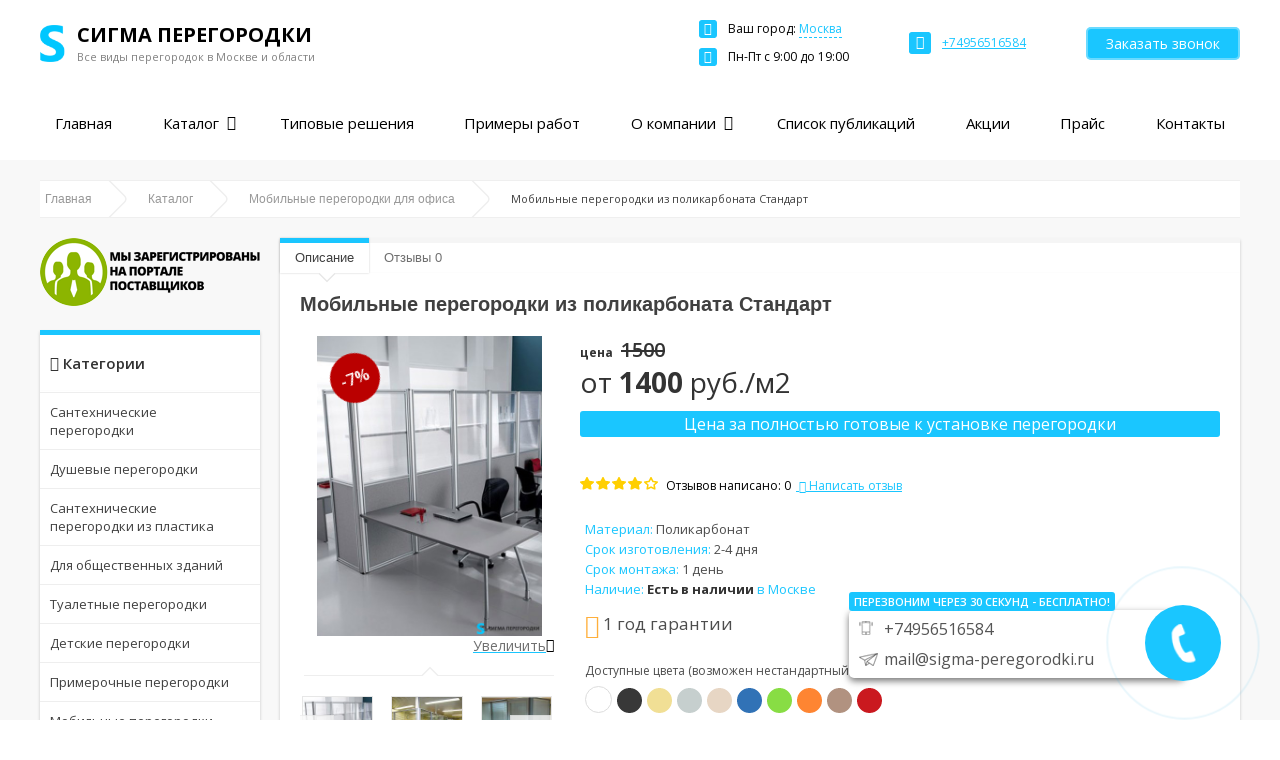

--- FILE ---
content_type: text/html; charset=UTF-8
request_url: https://sigma-peregorodki.ru/santehnicheskie-peregorodki/mobilnye-peregorodki-iz-polikarbonata-standart/
body_size: 14091
content:
<!DOCTYPE html><html
lang=ru><head><link
rel="shortcut icon" type=image/png href=https://sigma-peregorodki.ru/app/themes/sigma-peregorodki/img/favicon.png><link
rel="shortcut icon" href=https://sigma-peregorodki.ru/app/themes/sigma-peregorodki/img/favicon.ico><meta
charset="UTF-8"><meta
name="format-detection" content="telephone=no"><meta
name="HandheldFriendly" content="True"><meta
name="MobileOptimized" content="320"><meta
name="viewport"
content="width=device-width, initial-scale=1, minimum-scale=1, maximum-scale=1, user-scalable=no"><meta
name="google-site-verification" content="3ZVpigGdC4pUAMxpTj9QqObrTSMA8RRI0FOPZdQv-NE"><meta
name="yandex-verification" content="cc5aacc6f781b957"><meta
name='robots' content='index, follow, max-image-preview:large, max-snippet:-1, max-video-preview:-1'><title>Мобильные перегородки Стандарт в Москве по цене от 1500 рублей</title><meta
name="description" content="Мобильные перегородки Стандарт по доступной стоимости в Москве от производителя. Цена включает доставку и монтаж."><link
rel=canonical href=https://sigma-peregorodki.ru/santehnicheskie-peregorodki/mobilnye-peregorodki-iz-polikarbonata-standart/ ><meta
property="og:locale" content="ru_RU"><meta
property="og:type" content="article"><meta
property="og:title" content="Мобильные перегородки Стандарт в Москве по цене от 1500 рублей"><meta
property="og:description" content="Мобильные перегородки Стандарт по доступной стоимости в Москве от производителя. Цена включает доставку и монтаж."><meta
property="og:url" content="https://sigma-peregorodki.ru/santehnicheskie-peregorodki/mobilnye-peregorodki-iz-polikarbonata-standart/"><meta
property="og:site_name" content="Сигма перегородки"><meta
property="article:modified_time" content="2022-01-25T09:41:54+00:00"><meta
name="twitter:card" content="summary_large_image"> <script type=application/ld+json class=yoast-schema-graph>{"@context":"https://schema.org","@graph":[{"@type":"WebPage","@id":"https://sigma-peregorodki.ru/santehnicheskie-peregorodki/mobilnye-peregorodki-iz-polikarbonata-standart/","url":"https://sigma-peregorodki.ru/santehnicheskie-peregorodki/mobilnye-peregorodki-iz-polikarbonata-standart/","name":"Мобильные перегородки Стандарт в Москве по цене от 1500 рублей","isPartOf":{"@id":"https://sigma-peregorodki.ru/#website"},"datePublished":"2017-04-19T18:15:50+00:00","dateModified":"2022-01-25T09:41:54+00:00","description":"Мобильные перегородки Стандарт по доступной стоимости в Москве от производителя. Цена включает доставку и монтаж.","breadcrumb":{"@id":"https://sigma-peregorodki.ru/santehnicheskie-peregorodki/mobilnye-peregorodki-iz-polikarbonata-standart/#breadcrumb"},"inLanguage":"ru-RU","potentialAction":[{"@type":"ReadAction","target":["https://sigma-peregorodki.ru/santehnicheskie-peregorodki/mobilnye-peregorodki-iz-polikarbonata-standart/"]}]},{"@type":"BreadcrumbList","@id":"https://sigma-peregorodki.ru/santehnicheskie-peregorodki/mobilnye-peregorodki-iz-polikarbonata-standart/#breadcrumb","itemListElement":[{"@type":"ListItem","position":1,"name":"Главная","item":"https://sigma-peregorodki.ru/"},{"@type":"ListItem","position":2,"name":"Каталог","item":"https://sigma-peregorodki.ru/katalog-peregorodok-iz-alyuminievogo-profilya/"},{"@type":"ListItem","position":3,"name":"Мобильные перегородки для офиса","item":"https://sigma-peregorodki.ru/catalog-category/mobilnye-peregorodki-dlya-ofisa/"},{"@type":"ListItem","position":4,"name":"Мобильные перегородки из поликарбоната Стандарт"}]},{"@type":"WebSite","@id":"https://sigma-peregorodki.ru/#website","url":"https://sigma-peregorodki.ru/","name":"Сигма перегородки","description":"Сантехнические перегородки в Москве и области. Сигма Перегородки","potentialAction":[{"@type":"SearchAction","target":{"@type":"EntryPoint","urlTemplate":"https://sigma-peregorodki.ru/?s={search_term_string}"},"query-input":"required name=search_term_string"}],"inLanguage":"ru-RU"}]}</script> <link
rel=dns-prefetch href=//ajax.googleapis.com><link
rel=dns-prefetch href=//fonts.googleapis.com><link
rel=stylesheet href=https://sigma-peregorodki.ru/app/cache/minify/f298d.css media=all><style id=global-styles-inline-css>/*<![CDATA[*/body{--wp--preset--color--black:#000;--wp--preset--color--cyan-bluish-gray:#abb8c3;--wp--preset--color--white:#fff;--wp--preset--color--pale-pink:#f78da7;--wp--preset--color--vivid-red:#cf2e2e;--wp--preset--color--luminous-vivid-orange:#ff6900;--wp--preset--color--luminous-vivid-amber:#fcb900;--wp--preset--color--light-green-cyan:#7bdcb5;--wp--preset--color--vivid-green-cyan:#00d084;--wp--preset--color--pale-cyan-blue:#8ed1fc;--wp--preset--color--vivid-cyan-blue:#0693e3;--wp--preset--color--vivid-purple:#9b51e0;--wp--preset--gradient--vivid-cyan-blue-to-vivid-purple:linear-gradient(135deg,rgba(6,147,227,1) 0%,rgb(155,81,224) 100%);--wp--preset--gradient--light-green-cyan-to-vivid-green-cyan:linear-gradient(135deg,rgb(122,220,180) 0%,rgb(0,208,130) 100%);--wp--preset--gradient--luminous-vivid-amber-to-luminous-vivid-orange:linear-gradient(135deg,rgba(252,185,0,1) 0%,rgba(255,105,0,1) 100%);--wp--preset--gradient--luminous-vivid-orange-to-vivid-red:linear-gradient(135deg,rgba(255,105,0,1) 0%,rgb(207,46,46) 100%);--wp--preset--gradient--very-light-gray-to-cyan-bluish-gray:linear-gradient(135deg,rgb(238,238,238) 0%,rgb(169,184,195) 100%);--wp--preset--gradient--cool-to-warm-spectrum:linear-gradient(135deg,rgb(74,234,220) 0%,rgb(151,120,209) 20%,rgb(207,42,186) 40%,rgb(238,44,130) 60%,rgb(251,105,98) 80%,rgb(254,248,76) 100%);--wp--preset--gradient--blush-light-purple:linear-gradient(135deg,rgb(255,206,236) 0%,rgb(152,150,240) 100%);--wp--preset--gradient--blush-bordeaux:linear-gradient(135deg,rgb(254,205,165) 0%,rgb(254,45,45) 50%,rgb(107,0,62) 100%);--wp--preset--gradient--luminous-dusk:linear-gradient(135deg,rgb(255,203,112) 0%,rgb(199,81,192) 50%,rgb(65,88,208) 100%);--wp--preset--gradient--pale-ocean:linear-gradient(135deg,rgb(255,245,203) 0%,rgb(182,227,212) 50%,rgb(51,167,181) 100%);--wp--preset--gradient--electric-grass:linear-gradient(135deg,rgb(202,248,128) 0%,rgb(113,206,126) 100%);--wp--preset--gradient--midnight:linear-gradient(135deg,rgb(2,3,129) 0%,rgb(40,116,252) 100%);--wp--preset--duotone--dark-grayscale:url('#wp-duotone-dark-grayscale');--wp--preset--duotone--grayscale:url('#wp-duotone-grayscale');--wp--preset--duotone--purple-yellow:url('#wp-duotone-purple-yellow');--wp--preset--duotone--blue-red:url('#wp-duotone-blue-red');--wp--preset--duotone--midnight:url('#wp-duotone-midnight');--wp--preset--duotone--magenta-yellow:url('#wp-duotone-magenta-yellow');--wp--preset--duotone--purple-green:url('#wp-duotone-purple-green');--wp--preset--duotone--blue-orange:url('#wp-duotone-blue-orange');--wp--preset--font-size--small:13px;--wp--preset--font-size--medium:20px;--wp--preset--font-size--large:36px;--wp--preset--font-size--x-large:42px}.has-black-color{color:var(--wp--preset--color--black) !important}.has-cyan-bluish-gray-color{color:var(--wp--preset--color--cyan-bluish-gray) !important}.has-white-color{color:var(--wp--preset--color--white) !important}.has-pale-pink-color{color:var(--wp--preset--color--pale-pink) !important}.has-vivid-red-color{color:var(--wp--preset--color--vivid-red) !important}.has-luminous-vivid-orange-color{color:var(--wp--preset--color--luminous-vivid-orange) !important}.has-luminous-vivid-amber-color{color:var(--wp--preset--color--luminous-vivid-amber) !important}.has-light-green-cyan-color{color:var(--wp--preset--color--light-green-cyan) !important}.has-vivid-green-cyan-color{color:var(--wp--preset--color--vivid-green-cyan) !important}.has-pale-cyan-blue-color{color:var(--wp--preset--color--pale-cyan-blue) !important}.has-vivid-cyan-blue-color{color:var(--wp--preset--color--vivid-cyan-blue) !important}.has-vivid-purple-color{color:var(--wp--preset--color--vivid-purple) !important}.has-black-background-color{background-color:var(--wp--preset--color--black) !important}.has-cyan-bluish-gray-background-color{background-color:var(--wp--preset--color--cyan-bluish-gray) !important}.has-white-background-color{background-color:var(--wp--preset--color--white) !important}.has-pale-pink-background-color{background-color:var(--wp--preset--color--pale-pink) !important}.has-vivid-red-background-color{background-color:var(--wp--preset--color--vivid-red) !important}.has-luminous-vivid-orange-background-color{background-color:var(--wp--preset--color--luminous-vivid-orange) !important}.has-luminous-vivid-amber-background-color{background-color:var(--wp--preset--color--luminous-vivid-amber) !important}.has-light-green-cyan-background-color{background-color:var(--wp--preset--color--light-green-cyan) !important}.has-vivid-green-cyan-background-color{background-color:var(--wp--preset--color--vivid-green-cyan) !important}.has-pale-cyan-blue-background-color{background-color:var(--wp--preset--color--pale-cyan-blue) !important}.has-vivid-cyan-blue-background-color{background-color:var(--wp--preset--color--vivid-cyan-blue) !important}.has-vivid-purple-background-color{background-color:var(--wp--preset--color--vivid-purple) !important}.has-black-border-color{border-color:var(--wp--preset--color--black) !important}.has-cyan-bluish-gray-border-color{border-color:var(--wp--preset--color--cyan-bluish-gray) !important}.has-white-border-color{border-color:var(--wp--preset--color--white) !important}.has-pale-pink-border-color{border-color:var(--wp--preset--color--pale-pink) !important}.has-vivid-red-border-color{border-color:var(--wp--preset--color--vivid-red) !important}.has-luminous-vivid-orange-border-color{border-color:var(--wp--preset--color--luminous-vivid-orange) !important}.has-luminous-vivid-amber-border-color{border-color:var(--wp--preset--color--luminous-vivid-amber) !important}.has-light-green-cyan-border-color{border-color:var(--wp--preset--color--light-green-cyan) !important}.has-vivid-green-cyan-border-color{border-color:var(--wp--preset--color--vivid-green-cyan) !important}.has-pale-cyan-blue-border-color{border-color:var(--wp--preset--color--pale-cyan-blue) !important}.has-vivid-cyan-blue-border-color{border-color:var(--wp--preset--color--vivid-cyan-blue) !important}.has-vivid-purple-border-color{border-color:var(--wp--preset--color--vivid-purple) !important}.has-vivid-cyan-blue-to-vivid-purple-gradient-background{background:var(--wp--preset--gradient--vivid-cyan-blue-to-vivid-purple) !important}.has-light-green-cyan-to-vivid-green-cyan-gradient-background{background:var(--wp--preset--gradient--light-green-cyan-to-vivid-green-cyan) !important}.has-luminous-vivid-amber-to-luminous-vivid-orange-gradient-background{background:var(--wp--preset--gradient--luminous-vivid-amber-to-luminous-vivid-orange) !important}.has-luminous-vivid-orange-to-vivid-red-gradient-background{background:var(--wp--preset--gradient--luminous-vivid-orange-to-vivid-red) !important}.has-very-light-gray-to-cyan-bluish-gray-gradient-background{background:var(--wp--preset--gradient--very-light-gray-to-cyan-bluish-gray) !important}.has-cool-to-warm-spectrum-gradient-background{background:var(--wp--preset--gradient--cool-to-warm-spectrum) !important}.has-blush-light-purple-gradient-background{background:var(--wp--preset--gradient--blush-light-purple) !important}.has-blush-bordeaux-gradient-background{background:var(--wp--preset--gradient--blush-bordeaux) !important}.has-luminous-dusk-gradient-background{background:var(--wp--preset--gradient--luminous-dusk) !important}.has-pale-ocean-gradient-background{background:var(--wp--preset--gradient--pale-ocean) !important}.has-electric-grass-gradient-background{background:var(--wp--preset--gradient--electric-grass) !important}.has-midnight-gradient-background{background:var(--wp--preset--gradient--midnight) !important}.has-small-font-size{font-size:var(--wp--preset--font-size--small) !important}.has-medium-font-size{font-size:var(--wp--preset--font-size--medium) !important}.has-large-font-size{font-size:var(--wp--preset--font-size--large) !important}.has-x-large-font-size{font-size:var(--wp--preset--font-size--x-large) !important}.wp-block-navigation a:where(:not(.wp-element-button)){color:inherit}:where(.wp-block-columns.is-layout-flex){gap:2em}.wp-block-pullquote{font-size:1.5em;line-height:1.6}/*]]>*/</style><link
rel=stylesheet id=font-css href='https://fonts.googleapis.com/css?family=Open+Sans%3A300%2C400%2C600%2C700&#038;subset=cyrillic&#038;display=swap&#038;ver=6.1' type=text/css media=all><link
rel=stylesheet href=https://sigma-peregorodki.ru/app/cache/minify/55af4.css media=all><link
rel=shortlink href='https://sigma-peregorodki.ru/?p=697'></head><body
itemscope itemtype=http://schema.org/Organization><meta
itemprop="url" content="https://sigma-peregorodki.ru"><meta
itemprop="logo" content="https://sigma-peregorodki.ru/app/themes/sigma-peregorodki/img/logo.png"> <script>(function(m,e,t,r,i,k,a){m[i]=m[i]||function(){(m[i].a=m[i].a||[]).push(arguments)};m[i].l=1*new Date();k=e.createElement(t),a=e.getElementsByTagName(t)[0],k.async=1,k.src=r,a.parentNode.insertBefore(k,a)})
(window,document,"script","https://mc.yandex.ru/metrika/tag.js","ym");ym(39967550,"init",{clickmap:true,trackLinks:true,accurateTrackBounce:true,webvisor:true});</script> <noscript><div><img
src=https://mc.yandex.ru/watch/39967550 style="position:absolute; left:-9999px;" alt></div>
</noscript><div
class=header><div
class="container header__container"><div
class=header__toggle>
<span
class=header__toggle-bar></span>
<span
class=header__toggle-bar></span>
<span
class=header__toggle-bar></span></div><div
class=header__top><div
class="header__logo logo">
<img
class=logo__img src=https://sigma-peregorodki.ru/app/themes/sigma-peregorodki/img/logo-notext.png title="СИГМА ПЕРЕГОРОДКИ" alt="СИГМА ПЕРЕГОРОДКИ"><div
class=logo__text><div
itemprop=name class=logo__text-name>СИГМА ПЕРЕГОРОДКИ</div>
<span
class=logo__desc>
Все виды перегородок в
<span
itemprop=areaServed>
Москве и области
</span>
</span></div><a
itemprop=url  href=https://sigma-peregorodki.ru class=logo__link></a></div><div
class=header__info><div
class="header__info-item header__address"><div
class=header__address-item>
<i
class="blue-icon fa fa-map-marker"></i>
<span
class=header__address-title>Ваш город:</span>
<span
class=header__address-value>Москва</span><div
class=city-switcher><ul
class=city-switcher__inner>
<li
class="city-switcher__item city-switcher__item--active">
<a
href=https://sigma-peregorodki.ru
class=city-switcher__item-link>
Москва </a>
</li>
<li
class=city-switcher__item>
<a
href=https://spb.sigma-peregorodki.ru
class=city-switcher__item-link>
Санкт-Петербург </a>
</li>
<li
class=city-switcher__item>
<a
href=https://krasnodar.sigma-peregorodki.ru
class=city-switcher__item-link>
Краснодар </a>
</li>
<li
class=city-switcher__item>
<a
href=https://ekb.sigma-peregorodki.ru
class=city-switcher__item-link>
Екатеринбург </a>
</li>
<li
class=city-switcher__item>
<a
href=https://novosib.sigma-peregorodki.ru
class=city-switcher__item-link>
Новосибирск </a>
</li>
<li
class=city-switcher__item>
<a
href=https://kazan.sigma-peregorodki.ru
class=city-switcher__item-link>
Казань </a>
</li>
<li
class=city-switcher__item>
<a
href=https://n-novgorod.sigma-peregorodki.ru
class=city-switcher__item-link>
Нижний Новгород </a>
</li>
<li
class=city-switcher__item>
<a
href=https://yaroslavl.sigma-peregorodki.ru
class=city-switcher__item-link>
Ярославль </a>
</li>
<li
class=city-switcher__item>
<a
href=https://rostov.sigma-peregorodki.ru
class=city-switcher__item-link>
Ростов </a>
</li>
<li
class=city-switcher__item>
<a
href=https://perm.sigma-peregorodki.ru
class=city-switcher__item-link>
Пермь </a>
</li>
<li
class=city-switcher__item>
<a
href=https://samara.sigma-peregorodki.ru
class=city-switcher__item-link>
Самара </a>
</li></ul></div></div><div
class=header__address-item>
<i
class="blue-icon fa fa-clock-o"></i>
<span
class=header__address-item-text itemprop=openingHours>Пн-Пт c 9:00 до 19:00</span></div></div><div
class="header__info-item header__phone">
<i
class="blue-icon fa fa-phone"></i>
<a
href=tel:74956516584 class="header__phone-link callibri-phone">
<span
itemprop=telephone>
+74956516584 </span>
</a></div><div
class="header__info-item header__phone-mobile">
<a
href=tel:74956516584 class="header__phone-mobile-link callibri-phone"></a></div><div
class="header__info-item header__btn">
<a
href=#callback-modal class=callback-btn>Заказать звонок</a></div></div></div><div
class=header__menu><div
class=header__menu-info><div
class=logo>
<img
class=logo__img src=https://sigma-peregorodki.ru/app/themes/sigma-peregorodki/img/logo-notext.png title="СИГМА ПЕРЕГОРОДКИ" alt="СИГМА ПЕРЕГОРОДКИ"><div
class=logo__text><div
itemprop=name class=logo__text-name>СИГМА ПЕРЕГОРОДКИ</div>
<span
class=logo__desc>
Все виды перегородок в
<span
itemprop=areaServed>
Москве и области
</span>
</span></div><a
itemprop=url  href=https://sigma-peregorodki.ru class=logo__link></a></div><div
class="header__info-item header__phone">
<i
class="blue-icon fa fa-phone"></i>
<a
href=tel:74956516584 class="header__phone-link callibri-phone">
<span
itemprop=telephone>
+74956516584 </span>
</a></div><div
class=header__address-item>
<i
class="blue-icon fa fa-clock-o"></i>
<span
class=header__address-item-text itemprop=openingHours>Пн-Пт c 9:00 до 19:00</span></div></div><ul
id=menu-header-menu class=header__menu-el><li
id=menu-item-1088 class="menu-item menu-item-type-custom menu-item-object-custom menu-item-1088"><a
href=/ >Главная</a></li>
<li
id=menu-item-1091 class="menu-item menu-item-type-post_type menu-item-object-page menu-item-has-children menu-item-1091"><a
href=https://sigma-peregorodki.ru/katalog-peregorodok-iz-alyuminievogo-profilya/ >Каталог</a><ul
class=sub-menu>
<li
id=menu-item-1341 class="menu-item menu-item-type-taxonomy menu-item-object-catalog-category menu-item-1341"><a
href=https://sigma-peregorodki.ru/catalog-category/peregorodki-v-sanuzlah-obshhestvennyh-zdanij/ >Перегородки в общественные санузлы</a></li>
<li
id=menu-item-1343 class="menu-item menu-item-type-taxonomy menu-item-object-catalog-category menu-item-1343"><a
href=https://sigma-peregorodki.ru/catalog-category/santehnicheskie-peregorodki/ >Перегородки для санузлов</a></li>
<li
id=menu-item-1344 class="menu-item menu-item-type-taxonomy menu-item-object-catalog-category menu-item-1344"><a
href=https://sigma-peregorodki.ru/catalog-category/plastikovye-peregorodki/ >Сантехнические перегородки из пластика</a></li>
<li
id=menu-item-1345 class="menu-item menu-item-type-taxonomy menu-item-object-catalog-category menu-item-1345"><a
href=https://sigma-peregorodki.ru/catalog-category/dushevye-peregorodki/ >Сантехнические перегородки для общественных душевых</a></li>
<li
id=menu-item-1347 class="menu-item menu-item-type-taxonomy menu-item-object-catalog-category current-goods-ancestor current-menu-parent current-goods-parent menu-item-1347"><a
href=https://sigma-peregorodki.ru/catalog-category/mobilnye-peregorodki-dlya-ofisa/ >Мобильные перегородки для офиса в Москве</a></li>
<li
id=menu-item-1346 class="menu-item menu-item-type-taxonomy menu-item-object-catalog-category menu-item-1346"><a
href=https://sigma-peregorodki.ru/catalog-category/tualetnye-peregorodki-dlya-sanuzlov/ >Туалетные перегородки</a></li>
<li
id=menu-item-1348 class="menu-item menu-item-type-taxonomy menu-item-object-catalog-category menu-item-1348"><a
href=https://sigma-peregorodki.ru/catalog-category/stoleshnicy/ >Сантехнические столешницы в общественный туалет</a></li>
<li
id=menu-item-1452 class="menu-item menu-item-type-taxonomy menu-item-object-catalog-category menu-item-1452"><a
href=https://sigma-peregorodki.ru/catalog-category/detskie-peregorodki/ >Детские перегородки</a></li>
<li
id=menu-item-1349 class="menu-item menu-item-type-taxonomy menu-item-object-catalog-category menu-item-1349"><a
href=https://sigma-peregorodki.ru/catalog-category/furnitura/ >Фурнитура</a></li>
<li
id=menu-item-1350 class="menu-item menu-item-type-taxonomy menu-item-object-catalog-category menu-item-1350"><a
href=https://sigma-peregorodki.ru/catalog-category/profil-dlya-peregorodok/ >Алюминиевые профили для сантехнических перегородок</a></li></ul>
</li>
<li
id=menu-item-1099 class="menu-item menu-item-type-taxonomy menu-item-object-schemas-lists menu-item-1099"><a
href=https://sigma-peregorodki.ru/proschitannye-varianty/spisok/ >Типовые решения</a></li>
<li
id=menu-item-1098 class="menu-item menu-item-type-taxonomy menu-item-object-caseslist menu-item-1098"><a
href=https://sigma-peregorodki.ru/caseslist/spisok-kejsov/ >Примеры работ</a></li>
<li
id=menu-item-1113 class="menu-item menu-item-type-post_type menu-item-object-page menu-item-has-children menu-item-1113"><a
href=https://sigma-peregorodki.ru/pochemu-my/ >О компании</a><ul
class=sub-menu>
<li
id=menu-item-1428 class="menu-item menu-item-type-custom menu-item-object-custom menu-item-1428"><a
href=/voprosy-i-otvety/ >Вопросы и ответы</a></li>
<li
id=menu-item-1427 class="menu-item menu-item-type-post_type menu-item-object-page menu-item-1427"><a
href=https://sigma-peregorodki.ru/dostavka/ >Доставка</a></li>
<li
id=menu-item-1426 class="menu-item menu-item-type-post_type menu-item-object-page menu-item-1426"><a
href=https://sigma-peregorodki.ru/oplata/ >Оплата</a></li></ul>
</li>
<li
id=menu-item-1089 class="menu-item menu-item-type-taxonomy menu-item-object-category menu-item-1089"><a
href=https://sigma-peregorodki.ru/all-news/ >Список публикаций</a></li>
<li
id=menu-item-1437 class="menu-item menu-item-type-taxonomy menu-item-object-category menu-item-1437"><a
href=https://sigma-peregorodki.ru/aktsii/ >Акции</a></li>
<li
id=menu-item-1114 class="menu-item menu-item-type-post_type menu-item-object-page menu-item-1114"><a
href=https://sigma-peregorodki.ru/tseny-na-peregorodki/ >Прайс</a></li>
<li
id=menu-item-1090 class="menu-item menu-item-type-post_type menu-item-object-page menu-item-1090"><a
href=https://sigma-peregorodki.ru/kontakty/ >Контакты</a></li></ul></div></div></div><div
id=container-100><div
id=container><div
id=notification></div><div
class=breadcrumb-100><div
class=breadcrumb><span
itemscope itemtype=http://schema.org/BreadcrumbList id=breadcrumbs > <span
class=breadcrumb-single-item  class=breadcrumb-item  itemprop=itemListElement  itemscope itemtype=http://schema.org/ListItem> <a
class=breadcrumb-single-item__link itemid=https://sigma-peregorodki.ru/  itemscope itemtype=http://schema.org/Thing  itemprop=item  href=https://sigma-peregorodki.ru/ > <span
itemprop=name  itemid=https://sigma-peregorodki.ru/ > Главная </span></a> <i> <span> </span> </i><meta
itemprop="position" content="1"> </span> <span
class=breadcrumb-single-item  class=breadcrumb-item  itemprop=itemListElement  itemscope itemtype=http://schema.org/ListItem> <a
class=breadcrumb-single-item__link itemid=https://sigma-peregorodki.ru/katalog-peregorodok-iz-alyuminievogo-profilya/  itemscope itemtype=http://schema.org/Thing  itemprop=item  href=https://sigma-peregorodki.ru/katalog-peregorodok-iz-alyuminievogo-profilya/ > <span
itemprop=name  itemid=https://sigma-peregorodki.ru/katalog-peregorodok-iz-alyuminievogo-profilya/ > Каталог </span></a> <i> <span> </span> </i><meta
itemprop="position" content="2"> </span> <span
class=breadcrumb-single-item  class=breadcrumb-item  itemprop=itemListElement  itemscope itemtype=http://schema.org/ListItem> <a
class=breadcrumb-single-item__link itemid=https://sigma-peregorodki.ru/catalog-category/mobilnye-peregorodki-dlya-ofisa/  itemscope itemtype=http://schema.org/Thing  itemprop=item  href=https://sigma-peregorodki.ru/catalog-category/mobilnye-peregorodki-dlya-ofisa/ > <span
itemprop=name  itemid=https://sigma-peregorodki.ru/catalog-category/mobilnye-peregorodki-dlya-ofisa/ > Мобильные перегородки для офиса </span></a> <i> <span> </span> </i><meta
itemprop="position" content="3"> </span> <span
class=breadcrumb-single-item  class="breadcrumb-item active"  itemprop=itemListElement  itemscope itemtype=http://schema.org/ListItem> <span
class=breadcrumb-single-item__link  itemscope itemtype=http://schema.org/Thing  itemprop=item> <span
itemprop=name  itemid=https://sigma-peregorodki.ru/santehnicheskie-peregorodki/mobilnye-peregorodki-iz-polikarbonata-standart/ > Мобильные перегородки из поликарбоната Стандарт </span> </span><meta
itemprop="position" content="4"> </span></span></div></div><div
id=column-left><div
class=box>
<img
src=https://sigma-peregorodki.ru/app/themes/sigma-peregorodki/img/suppliers.png alt="Портал поставщиков" title="Портал поставщиков"><div
class=box-heading>
<i
class="fa fa-th"></i>
Категории</div><div
class="box-content box-accordeon"><ul
id=cat_accordion class=menu><li
id=menu-item-1092 class="menu-item menu-item-type-taxonomy menu-item-object-catalog-category menu-item-1092"><a
href=https://sigma-peregorodki.ru/catalog-category/santehnicheskie-peregorodki/ >Сантехнические перегородки</a></li>
<li
id=menu-item-1093 class="menu-item menu-item-type-taxonomy menu-item-object-catalog-category menu-item-1093"><a
href=https://sigma-peregorodki.ru/catalog-category/dushevye-peregorodki/ >Душевые перегородки</a></li>
<li
id=menu-item-1094 class="menu-item menu-item-type-taxonomy menu-item-object-catalog-category menu-item-1094"><a
href=https://sigma-peregorodki.ru/catalog-category/plastikovye-peregorodki/ >Сантехнические перегородки из пластика</a></li>
<li
id=menu-item-1320 class="menu-item menu-item-type-taxonomy menu-item-object-catalog-category menu-item-1320"><a
href=https://sigma-peregorodki.ru/catalog-category/peregorodki-v-sanuzlah-obshhestvennyh-zdanij/ >Для общественных зданий</a></li>
<li
id=menu-item-1102 class="menu-item menu-item-type-taxonomy menu-item-object-catalog-category menu-item-1102"><a
href=https://sigma-peregorodki.ru/catalog-category/tualetnye-peregorodki-dlya-sanuzlov/ >Туалетные перегородки</a></li>
<li
id=menu-item-1451 class="menu-item menu-item-type-taxonomy menu-item-object-catalog-category menu-item-1451"><a
href=https://sigma-peregorodki.ru/catalog-category/detskie-peregorodki/ >Детские перегородки</a></li>
<li
id=menu-item-1095 class="menu-item menu-item-type-taxonomy menu-item-object-catalog-category menu-item-1095"><a
href=https://sigma-peregorodki.ru/catalog-category/primerochnye-peregorodki/ >Примерочные перегородки</a></li>
<li
id=menu-item-1247 class="menu-item menu-item-type-taxonomy menu-item-object-catalog-category current-goods-ancestor current-menu-parent current-goods-parent menu-item-1247"><a
href=https://sigma-peregorodki.ru/catalog-category/mobilnye-peregorodki-dlya-ofisa/ >Мобильные перегородки для офиса в Москве</a></li>
<li
id=menu-item-1096 class="menu-item menu-item-type-taxonomy menu-item-object-catalog-category menu-item-1096"><a
href=https://sigma-peregorodki.ru/catalog-category/stoleshnicy/ >Столешницы для санузлов</a></li>
<li
id=menu-item-1097 class="menu-item menu-item-type-taxonomy menu-item-object-catalog-category menu-item-1097"><a
href=https://sigma-peregorodki.ru/catalog-category/furnitura/ >Фурнитура</a></li>
<li
id=menu-item-1101 class="menu-item menu-item-type-taxonomy menu-item-object-catalog-category menu-item-1101"><a
href=https://sigma-peregorodki.ru/catalog-category/profil-dlya-peregorodok/ >Профиль для перегородок</a></li></ul></div><div
class=box id=banner-get-price><div
class=box-heading>
Сделать расчет стоимости в Москве</div><div
class=box-content><div
class=free-managers-wrapper>
<span
class=free-managers><span>Свободных менеджеров</span><br><span>сейчас:</span></span><span
class=qnty-free-managers></span></div><p>
<img
src=https://sigma-peregorodki.ru/app/themes/sigma-peregorodki/img/call-manager4.jpg alt="Менеджер на связи" title="Менеджер на связи"></p><p
class=banner-title>
Перезвоним и сделаем расчет бесплатно прямо сейчас!</p><p
class=banner-button>
<a
class="callback-btn cboxElement" href=#callback-modal>Позвоните мне!</a></p></div></div><div
class="box latest-pub" ><div
class=box-heading>
<a
href=/all-news/ >
<span
class=latest-pub-title>
<i
class="fa fa-list-alt"></i>
</span>
Последние публикации
</a></div><div
class=box-content><div
class=box-news><a
class=h4-wrapper href=https://sigma-peregorodki.ru/all-news/santehnicheskie-peregorodki-iz-legkih-konstruktsij/ rel=nofollow>
<span
class=column-article-heading>Сантехнические перегородки из легких конструкций</span>
</a><div
class=image>
<a
href=https://sigma-peregorodki.ru/all-news/santehnicheskie-peregorodki-iz-legkih-konstruktsij/ rel=nofollow>
<img
width=150 height=150 src=https://sigma-peregorodki.ru/app/uploads/2017/03/sp-hpl-3-150x150.jpg class="attachment-thumbnail size-thumbnail wp-post-image" alt="Сантехнические перегородки из легких конструкций" decoding=async loading=lazy title="Сантехнические перегородки из легких конструкций" srcset="https://sigma-peregorodki.ru/app/uploads/2017/03/sp-hpl-3-150x150.jpg 150w, https://sigma-peregorodki.ru/app/uploads/2017/03/sp-hpl-3-320x320.jpg 320w" sizes="(max-width: 150px) 100vw, 150px">  </a></div><p
class=info>
<i
class="fa fa-clock-o"></i>
<span>10.13.2021</span></p><br><p
class=more>
<a
class=button href=https://sigma-peregorodki.ru/all-news/santehnicheskie-peregorodki-iz-legkih-konstruktsij/ rel=nofollow> Подробнее</a></p></div><div
class=box-news><a
class=h4-wrapper href=https://sigma-peregorodki.ru/all-news/trebovaniya-sanpin-dlya-obshhestvennyh-tualetov/ rel=nofollow>
<span
class=column-article-heading>Требования СанПиН для общественных туалетов</span>
</a><div
class=image>
<a
href=https://sigma-peregorodki.ru/all-news/trebovaniya-sanpin-dlya-obshhestvennyh-tualetov/ rel=nofollow>
<img
width=150 height=150 src=https://sigma-peregorodki.ru/app/uploads/2017/09/IMG_20170520_203511-150x150.jpg class="attachment-thumbnail size-thumbnail wp-post-image" alt="Требования СанПиН для общественных туалетов" decoding=async loading=lazy title="Требования СанПиН для общественных туалетов" srcset="https://sigma-peregorodki.ru/app/uploads/2017/09/IMG_20170520_203511-150x150.jpg 150w, https://sigma-peregorodki.ru/app/uploads/2017/09/IMG_20170520_203511-320x320.jpg 320w" sizes="(max-width: 150px) 100vw, 150px">  </a></div><p
class=info>
<i
class="fa fa-clock-o"></i>
<span>10.12.2021</span></p><br><p
class=more>
<a
class=button href=https://sigma-peregorodki.ru/all-news/trebovaniya-sanpin-dlya-obshhestvennyh-tualetov/ rel=nofollow> Подробнее</a></p></div><div
class=newsmore><a
href=/category/all-news/ class=button rel=nofollow><span>Посмотреть все</span></a></div></div></div></div></div><div
id=content class=product-page itemscope itemtype=http://schema.org/Product><div
id=tabs class=htabs>
<a
href=#tab-description>Описание</a>
<a
href=#tab-review>Отзывы 0</a></div><div
id=tab-description class=tab-content><div
class=category-details><div
class=product-info><h1 itemprop="name">
Мобильные перегородки из поликарбоната Стандарт</h1><div
class=bigLightBox><div
class=custom-light-box__closer>
<img
src=https://sigma-peregorodki.ru/app/themes/sigma-peregorodki/img/owl-close.png alt></div><div
class="single-product__owl-big-carousel owl-carousel"><div
style=background-image:url(https://sigma-peregorodki.ru/app/uploads/2017/04/mobilnye-peregorodki-iz-polikarbonata-standart3.jpg)  class=single-product__owl-big-img imgdata-number=0 ></div><div
style=background-image:url(https://sigma-peregorodki.ru/app/uploads/2017/04/mobilnye-peregorodki-iz-polikarbonata-standart-5.jpg)  class=single-product__owl-big-img imgdata-number=1 ></div><div
style=background-image:url(https://sigma-peregorodki.ru/app/uploads/2017/04/mobilnye-peregorodki-iz-polikarbonata-standart-2.jpg)  class=single-product__owl-big-img imgdata-number=2 ></div><div
style=background-image:url(https://sigma-peregorodki.ru/app/uploads/2017/04/mobilnye-peregorodki-iz-polikarbonata-standart-1.jpg)  class=single-product__owl-big-img imgdata-number=3 ></div><div
style=background-image:url(https://sigma-peregorodki.ru/app/uploads/2017/04/mobilnye-peregorodki-iz-polikarbonata-standart5-768x1024.jpg)  class=single-product__owl-big-img imgdata-number=4 ></div></div></div><div
class=left><div
class=sale-badge>
-7%</div><div
class="image single-product__owl-carousel owl-carousel">
<a
class="item slide single-product__slide" itemprop=image href=https://sigma-peregorodki.ru/app/uploads/2017/04/mobilnye-peregorodki-iz-polikarbonata-standart3.jpg><div
class=single-product__owl-img  data-number=0 style=background-image:url(https://sigma-peregorodki.ru/app/uploads/2017/04/mobilnye-peregorodki-iz-polikarbonata-standart3.jpg) alt="Мобильные перегородки из поликарбоната Стандарт" title="Мобильные перегородки из поликарбоната Стандарт"></div><span
class=single-product__owl-carousel-loop>Увеличить <i
class="fa fa-search-plus"></i></span></a><a
class="item slide single-product__slide" itemprop=image href=https://sigma-peregorodki.ru/app/uploads/2017/04/mobilnye-peregorodki-iz-polikarbonata-standart-5.jpg><div
class=single-product__owl-img  data-number=1 style=background-image:url(https://sigma-peregorodki.ru/app/uploads/2017/04/mobilnye-peregorodki-iz-polikarbonata-standart-5.jpg) alt="мобильные перегородки из поликарбоната стандарт" title="мобильные перегородки из поликарбоната стандарт"></div><span
class=single-product__owl-carousel-loop>Увеличить <i
class="fa fa-search-plus"></i></span></a><a
class="item slide single-product__slide" itemprop=image href=https://sigma-peregorodki.ru/app/uploads/2017/04/mobilnye-peregorodki-iz-polikarbonata-standart-2.jpg><div
class=single-product__owl-img  data-number=2 style=background-image:url(https://sigma-peregorodki.ru/app/uploads/2017/04/mobilnye-peregorodki-iz-polikarbonata-standart-2.jpg) alt="мобильные перегородки из поликарбоната стандарт" title="мобильные перегородки из поликарбоната стандарт"></div><span
class=single-product__owl-carousel-loop>Увеличить <i
class="fa fa-search-plus"></i></span></a><a
class="item slide single-product__slide" itemprop=image href=https://sigma-peregorodki.ru/app/uploads/2017/04/mobilnye-peregorodki-iz-polikarbonata-standart-1.jpg><div
class=single-product__owl-img  data-number=3 style=background-image:url(https://sigma-peregorodki.ru/app/uploads/2017/04/mobilnye-peregorodki-iz-polikarbonata-standart-1.jpg) alt="мобильные перегородки из поликарбоната" title="мобильные перегородки из поликарбоната"></div><span
class=single-product__owl-carousel-loop>Увеличить <i
class="fa fa-search-plus"></i></span></a><a
class="item slide single-product__slide" itemprop=image href=https://sigma-peregorodki.ru/app/uploads/2017/04/mobilnye-peregorodki-iz-polikarbonata-standart5-768x1024.jpg><div
class=single-product__owl-img  data-number=4 style=background-image:url(https://sigma-peregorodki.ru/app/uploads/2017/04/mobilnye-peregorodki-iz-polikarbonata-standart5-768x1024.jpg) alt="мобильные перегородки из поликарбоната" title="мобильные перегородки из поликарбоната"></div><span
class=single-product__owl-carousel-loop>Увеличить <i
class="fa fa-search-plus"></i></span></a></div><div
class=image-additional><div
id=gallery><div
id=owl-example-addimg class=owl-carousel>
<a
href=https://sigma-peregorodki.ru/app/uploads/2017/04/mobilnye-peregorodki-iz-polikarbonata-standart3.jpg class=zoom_additional data-image=https://sigma-peregorodki.ru/app/uploads/2017/04/mobilnye-peregorodki-iz-polikarbonata-standart3.jpg data-zoom-image=https://sigma-peregorodki.ru/app/uploads/2017/04/mobilnye-peregorodki-iz-polikarbonata-standart3.jpg><img
class=owl-example-thumbnail-js data-number=0 src=https://sigma-peregorodki.ru/app/uploads/2017/04/mobilnye-peregorodki-iz-polikarbonata-standart3-150x150.jpg alt="Мобильные перегородки из поликарбоната Стандарт" title="Мобильные перегородки из поликарбоната Стандарт"><meta
itemprop="image" content="https://sigma-peregorodki.ru/app/uploads/2017/04/mobilnye-peregorodki-iz-polikarbonata-standart3.jpg"></a><a
href=https://sigma-peregorodki.ru/app/uploads/2017/04/mobilnye-peregorodki-iz-polikarbonata-standart-5.jpg class=zoom_additional data-image=https://sigma-peregorodki.ru/app/uploads/2017/04/mobilnye-peregorodki-iz-polikarbonata-standart-5.jpg data-zoom-image=https://sigma-peregorodki.ru/app/uploads/2017/04/mobilnye-peregorodki-iz-polikarbonata-standart-5.jpg><img
class=owl-example-thumbnail-js data-number=1 src=https://sigma-peregorodki.ru/app/uploads/2017/04/mobilnye-peregorodki-iz-polikarbonata-standart-5-150x150.jpg alt="мобильные перегородки из поликарбоната стандарт" title="мобильные перегородки из поликарбоната стандарт"><meta
itemprop="image" content="https://sigma-peregorodki.ru/app/uploads/2017/04/mobilnye-peregorodki-iz-polikarbonata-standart-5.jpg"></a><a
href=https://sigma-peregorodki.ru/app/uploads/2017/04/mobilnye-peregorodki-iz-polikarbonata-standart-2.jpg class=zoom_additional data-image=https://sigma-peregorodki.ru/app/uploads/2017/04/mobilnye-peregorodki-iz-polikarbonata-standart-2.jpg data-zoom-image=https://sigma-peregorodki.ru/app/uploads/2017/04/mobilnye-peregorodki-iz-polikarbonata-standart-2.jpg><img
class=owl-example-thumbnail-js data-number=2 src=https://sigma-peregorodki.ru/app/uploads/2017/04/mobilnye-peregorodki-iz-polikarbonata-standart-2-150x150.jpg alt="мобильные перегородки из поликарбоната стандарт" title="мобильные перегородки из поликарбоната стандарт"><meta
itemprop="image" content="https://sigma-peregorodki.ru/app/uploads/2017/04/mobilnye-peregorodki-iz-polikarbonata-standart-2.jpg"></a><a
href=https://sigma-peregorodki.ru/app/uploads/2017/04/mobilnye-peregorodki-iz-polikarbonata-standart-1.jpg class=zoom_additional data-image=https://sigma-peregorodki.ru/app/uploads/2017/04/mobilnye-peregorodki-iz-polikarbonata-standart-1.jpg data-zoom-image=https://sigma-peregorodki.ru/app/uploads/2017/04/mobilnye-peregorodki-iz-polikarbonata-standart-1.jpg><img
class=owl-example-thumbnail-js data-number=3 src=https://sigma-peregorodki.ru/app/uploads/2017/04/mobilnye-peregorodki-iz-polikarbonata-standart-1-150x150.jpg alt="мобильные перегородки из поликарбоната" title="мобильные перегородки из поликарбоната"><meta
itemprop="image" content="https://sigma-peregorodki.ru/app/uploads/2017/04/mobilnye-peregorodki-iz-polikarbonata-standart-1.jpg"></a><a
href=https://sigma-peregorodki.ru/app/uploads/2017/04/mobilnye-peregorodki-iz-polikarbonata-standart5-768x1024.jpg class=zoom_additional data-image=https://sigma-peregorodki.ru/app/uploads/2017/04/mobilnye-peregorodki-iz-polikarbonata-standart5-768x1024.jpg data-zoom-image=https://sigma-peregorodki.ru/app/uploads/2017/04/mobilnye-peregorodki-iz-polikarbonata-standart5-768x1024.jpg><img
class=owl-example-thumbnail-js data-number=4 src=https://sigma-peregorodki.ru/app/uploads/2017/04/mobilnye-peregorodki-iz-polikarbonata-standart5-150x150.jpg alt="мобильные перегородки из поликарбоната" title="мобильные перегородки из поликарбоната"><meta
itemprop="image" content="https://sigma-peregorodki.ru/app/uploads/2017/04/mobilnye-peregorodki-iz-polikarbonata-standart5-768x1024.jpg"></a></div></div></div></div><div
class=right><div
class=product-price-callback><div
class=price itemprop=offers itemscope itemtype=http://schema.org/Offer>
<span>цена</span>
<span
class=price__inner-sale>1500</span><div></div>
<span
class=price__inner>от <span
class=price__value itemprop=price> 1400</span> руб./м2</span><meta
itemprop="price" content="1400"><meta
itemprop="priceCurrency" content="RUB"><meta
itemprop="url" content="https://sigma-peregorodki.ru/santehnicheskie-peregorodki/mobilnye-peregorodki-iz-polikarbonata-standart/"><link
itemprop=availability href=http://schema.org/InStock><meta
itemprop="priceValidUntil" content="2025-01-01"></div><span
class=price-description>Цена за полностью готовые к установке перегородки</span><a
href=#callback-modal class="product-callback callback-btn cboxElement">Заказать</a></div><p
itemprop=aggregateRating>
<img
class=rating-star src=https://sigma-peregorodki.ru/app/themes/sigma-peregorodki/img/star.svg title="Звезда рейтинга" alt="Звезда рейтинга"><img
class=rating-star src=https://sigma-peregorodki.ru/app/themes/sigma-peregorodki/img/star.svg title="Звезда рейтинга" alt="Звезда рейтинга"><img
class=rating-star src=https://sigma-peregorodki.ru/app/themes/sigma-peregorodki/img/star.svg title="Звезда рейтинга" alt="Звезда рейтинга"><img
class=rating-star src=https://sigma-peregorodki.ru/app/themes/sigma-peregorodki/img/star.svg title="Звезда рейтинга" alt="Звезда рейтинга"><img
class=rating-star src=https://sigma-peregorodki.ru/app/themes/sigma-peregorodki/img/star-empty.svg title="Звезда рейтинга" alt="Звезда рейтинга">
<span
class=reviews-total>Отзывов написано: 0</span><a
onclick="$('a[href=\'#tab-review\']').trigger('click');" class=scroll-to-review-tab>
<i
class="fa fa-pencil"></i>
Написать отзыв
</a></p><div
class=description><div
class=infoleft itemprop=additionalProperty>
<span>Материал: </span>Поликарбонат<br>
<span>Срок изготовления: </span>2-4 дня<br>
<span>Срок монтажа: </span>1 день<br>
<span>Наличие: </span>
<span
class=availability>Есть в наличии</span><span
class=availability-city> в Москве</span>  <br><div
class=product-guarantee>
<i
class="fa fa-certificate"></i> 1 год гарантии</div><div
class=product-colors>
Доступные цвета (возможен нестандартный цвет):<br>
<span
class="product-colors__item product-colors__item--white"></span>
<span
class="product-colors__item product-colors__item--black"></span>
<span
class="product-colors__item product-colors__item--biege"></span>
<span
class="product-colors__item product-colors__item--gray"></span>
<span
class="product-colors__item product-colors__item--biege-sand"></span>
<span
class="product-colors__item product-colors__item--blue"></span>
<span
class="product-colors__item product-colors__item--lime"></span>
<span
class="product-colors__item product-colors__item--mango"></span>
<span
class="product-colors__item product-colors__item--coffee"></span>
<span
class="product-colors__item product-colors__item--red"></span></div></div></div><div
class=cart><div
class=offer-advantages><div
class=producing-time>
изготовление <br>
1-3 дня</div><div
class=installation-time>
монтаж <br>
6 кабин \ день</div><div
class=measurements>
замер <br>
бесплатно</div></div><div
class=product-page-form><form
onsubmit="leadForm(this, 'order');return false;">
<input
type=text class=hidden-form-input name=name><h2>Заказать этот товар</h2><div
class=product-page-form__inputs><div
class=input-icon><div
class=product-page-form__label>Имя</div>
<input
type=text name=fio placeholder="Ваше имя" class=phone></div><div
class=input-icon><div
class=product-page-form__label>Контактный телефон</div>
<input
type=text name=phone placeholder="+7 903 123 45 67" class="phone form-pnone-js" required=required></div></div><input
type=submit class="button btn-submit" value="Сделать расчет"><input
type=hidden class=hidden-form-input name=form_name value="Мобильные перегородки из поликарбоната Стандарт"></form></div></div><div
class=schemas-link>
<a
href=/proschitannye-varianty/spisok/ >Посмотреть просчитанные типовые
решения</a></div></div></div><div
class=product-description itemprop=description><p>Разделяют рабочие места и зонируют пространство.<br>
Не требуют крепления к полу или стенам, монтируются за 20-30 минут</p></div><div
class=product-gallery><div
class="gallery swiper-container"><h2>Фотографии с монтажа перегородок</h2><div
class="gallery__container swiper-wrapper"><div
class="gallery__item swiper-slide">
<a
class=colorbox-product href=https://sigma-peregorodki.ru/app/uploads/2019/02/WhatsApp-Image-2019-01-31-at-17.15.001-576x1024.jpeg>
<img
src=https://sigma-peregorodki.ru/app/cache/thumb/78/80f52cb2e82a478_300x450.jpeg alt>
</a></div><div
class="gallery__item swiper-slide">
<a
class=colorbox-product href=https://sigma-peregorodki.ru/app/uploads/2019/02/WhatsApp-Image-2019-01-31-at-17.15.00-1024x576.jpeg>
<img
src=https://sigma-peregorodki.ru/app/cache/thumb/77/918c692d0810877_300x450.jpeg alt>
</a></div><div
class="gallery__item swiper-slide">
<a
class=colorbox-product href=https://sigma-peregorodki.ru/app/uploads/2019/02/WhatsApp-Image-2019-02-07-at-14.30.43-1024x768.jpeg>
<img
src=https://sigma-peregorodki.ru/app/cache/thumb/86/6d820d9d25cb886_300x450.jpeg alt>
</a></div><div
class="gallery__item swiper-slide">
<a
class=colorbox-product href=https://sigma-peregorodki.ru/app/uploads/2019/02/WhatsApp-Image-2019-02-10-at-16.04.11-576x1024.jpeg>
<img
src=https://sigma-peregorodki.ru/app/cache/thumb/01/b0bafbaa2125001_300x450.jpeg alt>
</a></div><div
class="gallery__item swiper-slide">
<a
class=colorbox-product href=https://sigma-peregorodki.ru/app/uploads/2019/02/WhatsApp-Image-2019-02-11-at-19.05.57-768x1024.jpeg>
<img
src=https://sigma-peregorodki.ru/app/cache/thumb/4e/5891af8fde1654e_300x450.jpeg alt>
</a></div><div
class="gallery__item swiper-slide">
<a
class=colorbox-product href=https://sigma-peregorodki.ru/app/uploads/2019/02/WhatsApp-Image-2019-02-13-at-14.28.40-768x1024.jpeg>
<img
src=https://sigma-peregorodki.ru/app/cache/thumb/c4/c4642b09cfde0c4_300x450.jpeg alt>
</a></div><div
class="gallery__item swiper-slide">
<a
class=colorbox-product href=https://sigma-peregorodki.ru/app/uploads/2019/02/WhatsApp-Image-2019-02-13-at-14.34.42.jpeg>
<img
src=https://sigma-peregorodki.ru/app/cache/thumb/40/e20397018d8ba40_300x450.jpeg alt>
</a></div><div
class="gallery__item swiper-slide">
<a
class=colorbox-product href=https://sigma-peregorodki.ru/app/uploads/2019/02/WhatsApp-Image-2019-02-14-at-12.10.09-768x1024.jpeg>
<img
src=https://sigma-peregorodki.ru/app/cache/thumb/ee/c88c28de94cedee_300x450.jpeg alt>
</a></div><div
class="gallery__item swiper-slide">
<a
class=colorbox-product href=https://sigma-peregorodki.ru/app/uploads/2019/02/WhatsApp-Image-2019-02-14-at-12.40.03-768x1024.jpeg>
<img
src=https://sigma-peregorodki.ru/app/cache/thumb/ce/c8a82e7e42465ce_300x450.jpeg alt>
</a></div><div
class="gallery__item swiper-slide">
<a
class=colorbox-product href=https://sigma-peregorodki.ru/app/uploads/2019/02/WhatsApp-Image-2019-02-14-at-12.40.05-768x1024.jpeg>
<img
src=https://sigma-peregorodki.ru/app/cache/thumb/f8/88eb9a4feb002f8_300x450.jpeg alt>
</a></div><div
class="gallery__item swiper-slide">
<a
class=colorbox-product href=https://sigma-peregorodki.ru/app/uploads/2019/02/WhatsApp-Image-2019-02-14-at-15.28.34-768x1024.jpeg>
<img
src=https://sigma-peregorodki.ru/app/cache/thumb/0c/a3632eb422fea0c_300x450.jpeg alt>
</a></div><div
class="gallery__item swiper-slide">
<a
class=colorbox-product href=https://sigma-peregorodki.ru/app/uploads/2019/02/WhatsApp-Image-2019-02-14-at-15.28.35-768x1024.jpeg>
<img
src=https://sigma-peregorodki.ru/app/cache/thumb/d3/2d53abb1926d6d3_300x450.jpeg alt>
</a></div><div
class="gallery__item swiper-slide">
<a
class=colorbox-product href=https://sigma-peregorodki.ru/app/uploads/2019/02/WhatsApp-Image-2019-02-15-at-11.37.31-768x1024.jpeg>
<img
src=https://sigma-peregorodki.ru/app/cache/thumb/2b/da15b9a3bc9aa2b_300x450.jpeg alt>
</a></div><div
class="gallery__item swiper-slide">
<a
class=colorbox-product href=https://sigma-peregorodki.ru/app/uploads/2019/02/WhatsApp-Image-2019-02-15-at-11.37.36-768x1024.jpeg>
<img
src=https://sigma-peregorodki.ru/app/cache/thumb/1f/270303ebd5bdc1f_300x450.jpeg alt>
</a></div><div
class="gallery__item swiper-slide">
<a
class=colorbox-product href=https://sigma-peregorodki.ru/app/uploads/2019/02/WhatsApp-Image-2019-02-18-at-15.07.21-768x1024.jpeg>
<img
src=https://sigma-peregorodki.ru/app/cache/thumb/d9/073faac2a272ad9_300x450.jpeg alt>
</a></div><div
class="gallery__item swiper-slide">
<a
class=colorbox-product href=https://sigma-peregorodki.ru/app/uploads/2019/02/WhatsApp-Image-2019-02-19-at-10.19.36-768x1024.jpeg>
<img
src=https://sigma-peregorodki.ru/app/cache/thumb/fb/48173f24aefe8fb_300x450.jpeg alt>
</a></div><div
class="gallery__item swiper-slide">
<a
class=colorbox-product href=https://sigma-peregorodki.ru/app/uploads/2019/02/WhatsApp-Image-2019-02-19-at-10.19.39-1024x768.jpeg>
<img
src=https://sigma-peregorodki.ru/app/cache/thumb/2e/1676e7e47f2de2e_300x450.jpeg alt>
</a></div><div
class="gallery__item swiper-slide">
<a
class=colorbox-product href=https://sigma-peregorodki.ru/app/uploads/2019/02/WhatsApp-Image-2019-02-19-at-10.19.41-768x1024.jpeg>
<img
src=https://sigma-peregorodki.ru/app/cache/thumb/ae/aff36f3e2c8c4ae_300x450.jpeg alt>
</a></div><div
class="gallery__item swiper-slide">
<a
class=colorbox-product href=https://sigma-peregorodki.ru/app/uploads/2019/02/WhatsApp-Image-2019-02-19-at-10.19.44-1024x768.jpeg>
<img
src=https://sigma-peregorodki.ru/app/cache/thumb/83/7c2bb5cb8cc6783_300x450.jpeg alt>
</a></div><div
class="gallery__item swiper-slide">
<a
class=colorbox-product href=https://sigma-peregorodki.ru/app/uploads/2019/02/WhatsApp-Image-2019-02-19-at-12.27.48-768x1024.jpeg>
<img
src=https://sigma-peregorodki.ru/app/cache/thumb/34/3e303b26d7a4034_300x450.jpeg alt>
</a></div><div
class="gallery__item swiper-slide">
<a
class=colorbox-product href=https://sigma-peregorodki.ru/app/uploads/2019/02/WhatsApp-Image-2019-02-19-at-12.28.00-768x1024.jpeg>
<img
src=https://sigma-peregorodki.ru/app/cache/thumb/ec/5f370ad7e162cec_300x450.jpeg alt>
</a></div><div
class="gallery__item swiper-slide">
<a
class=colorbox-product href=https://sigma-peregorodki.ru/app/uploads/2019/02/WhatsApp-Image-2019-02-19-at-14.51.52-576x1024.jpeg>
<img
src=https://sigma-peregorodki.ru/app/cache/thumb/53/5ddb944b037d153_300x450.jpeg alt>
</a></div><div
class="gallery__item swiper-slide">
<a
class=colorbox-product href=https://sigma-peregorodki.ru/app/uploads/2019/02/WhatsApp-Image-2019-02-19-at-18.25.01-576x1024.jpeg>
<img
src=https://sigma-peregorodki.ru/app/cache/thumb/7b/28c6c911f92bf7b_300x450.jpeg alt>
</a></div><div
class="gallery__item swiper-slide">
<a
class=colorbox-product href=https://sigma-peregorodki.ru/app/uploads/2020/03/pro3.jpg>
<img
src=https://sigma-peregorodki.ru/app/cache/thumb/9e/3c63010bdb10b9e_300x450.jpg alt>
</a></div></div><div
class=swiper-button-prev></div><div
class=swiper-button-next></div></div></div><div
class="tags bottom-links clearfix"><div
class=left-nav-links>← <a
href=https://sigma-peregorodki.ru/santehnicheskie-peregorodki/plastikovaya-nakladnaya-ruchka/ rel=next>Пластиковая накладная ручка</a></div><div
class=right-nav-links><a
href=https://sigma-peregorodki.ru/santehnicheskie-peregorodki/mobilnye-peregorodki-iz-polikarbonata-biznes/ rel=prev>Мобильные перегородки из поликарбоната Бизнес</a> →</div></div><noindex> <script src=//yastatic.net/es5-shims/0.0.2/es5-shims.min.js></script> <script src=//yastatic.net/share2/share.js></script> <div
class=ya-share2
data-services=vkontakte,facebook,odnoklassniki,moimir,gplus,twitter,viber,whatsapp,skype,telegram></div>
</noindex></div></div><div
id=tab-review class=tab-content><p>Отзывов не найдено</p><form
class="reviews-form feedback-form"><h2 class="reviews-form__title">Оставьте Ваш отзыв на товар</h2><input
type=hidden id=security name=security value=cd22460844><input
type=hidden name=_wp_http_referer value=/santehnicheskie-peregorodki/mobilnye-peregorodki-iz-polikarbonata-standart/ >  <input
name=name type=hidden>
<input
name=product_id type=hidden value=697><div
class=feedback-form__alert></div><div
class=feedback-form__item><div
class=commentratingbox>
<label
for=rating>Оценка
<span
class=required>*</span>
</label><span
style="padding: 3px; background: #eee; border-radius: 5px;">
<i
style="font-size: 14px;" class="fa fa-thumbs-o-down feedback-form__item-icon"></i>
Плохо
</span><span
class=commentrating><input
type=radio name=rating id=rating value=1>1</span><span
class=commentrating><input
type=radio name=rating id=rating value=2>2</span><span
class=commentrating><input
type=radio name=rating id=rating value=3>3</span><span
class=commentrating><input
type=radio name=rating id=rating value=4>4</span><span
class=commentrating><input
type=radio name=rating id=rating value=5>5</span>
<span
style="padding: 3px; background: #eee; border-radius: 5px;">
<i
style="font-size: 14px;" class="fa fa-thumbs-o-up feedback-form__item-icon"></i>
Хорошо
</span></div></div><div
class=feedback-form__item>
<i
class="fa fa-envelope-o feedback-form__item-icon"></i>
<input
class=feedback-form__input name=author placeholder="Ваше имя" type=text required></div><div
class=feedback-form__item>
<i
class="fa fa-user feedback-form__item-icon"></i>
<input
class=feedback-form__input name=email placeholder="Ваш email" type=email required></div><div
class=feedback-form__item>
<i
class="fa fa-pencil feedback-form__item-icon"></i><textarea class=feedback-form__input name=content placeholder="Ваш отзыв" required></textarea></div><div
class="feedback-form__item clearfix">
<button
class="feedback-form__btn alignleft">Отправить отзыв</button></div></form></div><div
class=box><div
class=work-steps><h2 class="work-steps__title">Порядок работы</h2><div
class="work-steps__icons step-icons"><div
class=step-icons__items><div
class=step-icons__item-wrapper><div
class=step-icons__item><div
class=step-icons__icon>
<i
class="fa fa-pencil" aria-hidden=true></i></div><div
class=step-icons__text>
Заявка и первая консультация</div></div></div><div
class=step-icons__item-wrapper><div
class=step-icons__item><div
class=step-icons__icon>
<i
class="fa fa-calculator" aria-hidden=true></i></div><div
class=step-icons__text>
Расчёт Вашего проекта, создание КП</div></div></div><div
class=step-icons__item-wrapper><div
class=step-icons__item><div
class=step-icons__icon>
<i
class="fa fa-file-text-o" aria-hidden=true></i></div><div
class=step-icons__text>
Оформление договора</div></div></div><div
class=step-icons__item-wrapper><div
class=step-icons__item><div
class=step-icons__icon>
<i
class="fa fa-list-ul" aria-hidden=true></i></div><div
class=step-icons__text>
Замер Вашего помещения и проектирование</div></div></div><div
class=step-icons__item-wrapper><div
class=step-icons__item><div
class=step-icons__icon>
<i
class="fa fa-money" aria-hidden=true></i></div><div
class=step-icons__text>
Предоплата и начало работ по проекту</div></div></div><div
class=step-icons__item-wrapper><div
class=step-icons__item><div
class=step-icons__icon>
<i
class="fa fa-truck" aria-hidden=true></i></div><div
class=step-icons__text>
Доставка и монтаж</div></div></div><div
class=step-icons__item-wrapper><div
class=step-icons__item><div
class=step-icons__icon>
<i
class="fa fa-thumbs-up" aria-hidden=true></i></div><div
class=step-icons__text>
Сдача и приёмка работ</div></div></div></div></div></div></div><div
class=box><div
class="offer-form offer-form--text offer-form--blue"><div
class=offer-form__text><h2 class="offer-form__title">
Купить
мобильные перегородки из поликарбоната стандарт            по цене на 20% ниже рыночной в Москве</h2><ul
class=offer-form__steps>
<li
class=offer-form__step>
<span
class=offer-form__step-count>1</span>
<span
class=offer-form__step-text>Укажите Ваше имя и телефон в форме справа</span>
</li><li
class=offer-form__step>
<span
class=offer-form__step-count>2</span>
<span
class=offer-form__step-text>Прикрепите к форме PDF файл или изображение схемы помещения, наброска от руки или КП (рассчёта) от нашего конкурента</span>
</li><li
class=offer-form__step>
<span
class=offer-form__step-count>3</span>
<span
class=offer-form__step-text>В течении 15 минут получите от нас 2 варианта рассчёта Вашего проекта с учётом скидки 20% и подробным описанием материала и комплектующих</span>
</li></ul></div><div
class=offer-form__fields><form
onsubmit="leadForm(this, 'kp'); return false;" enctype=multipart/form-data class=offer-form__el><div
class=offer-form__el-input-wrapper><div
class=offer-form__el-input-icon>
<i
class="fa fa-mobile" aria-hidden=true></i></div><div
class=offer-form__el-input-element-wrapper>
<span
class=offer-form__el-input-element-title>Ваш телефон*</span>
<input
class="offer-form__el-input-element form-pnone-js" type=text name=phone placeholder=+7(___)___-____></div></div><div
class=offer-form__el-input-wrapper><div
class=offer-form__el-input-icon>
<i
class="fa fa-envelope-o" aria-hidden=true></i></div><div
class=offer-form__el-input-element-wrapper>
<span
class=offer-form__el-input-element-title>Ваш email*</span>
<input
class=offer-form__el-input-element type=email name=email placeholder=____@____.___></div></div><div
class=offer-form__el-input-wrapper><div
class=offer-form__el-input-drop-file><div
class=offer-form__el-input-drop-list></div><div
class=offer-form__el-input-drop-inner>
<input
id=file-drop class=offer-form__el-input-drop-file-el type=file name=file>
<label
class=offer-form__el-input-drop-label for=file-drop>
<span
class=offer-form__el-input-drop-label-title>Прикрепить схему (файл)</span>
<span
class=offer-form__el-input-drop-label-footnote>Перетащите файл сюда или кликните на область</span>
</label></div></div></div><div
class=offer-form__el-btn>
<button
class="button offer-form__el-btn-el">Отправить заявку</button>
<span
class=offer-form__el-footnote>Принимаются файлы png, jpg, doc, docx, ppt, xls и размером не более 5mb</span></div><input
type=hidden name=form_name value="Форма заказа КП">
<input
class=hidden-form-input type=text name=name></form></div></div></div><div
class=box><div
class=box-heading><i
class="fa fa-eye"></i>Вам так же будут интересны</div><div
class=box-content><div
class="slider owl-carousel owl-theme"><div
class=slider__item><div
class=slider__item-image><div
class=slider__item-image-bg style="background-image: url(https://sigma-peregorodki.ru/app/uploads/2017/04/mobilnye-peregorodki-iz-polikarbonata-standart3-225x300.jpg)"></div><img
class=slider__item-image-el itemprop=image src=https://sigma-peregorodki.ru/app/uploads/2017/04/mobilnye-peregorodki-iz-polikarbonata-standart3-225x300.jpg alt title>
<a
class=slider__item-image-link href=https://sigma-peregorodki.ru/santehnicheskie-peregorodki/mobilnye-peregorodki-iz-polikarbonata-standart/ ></a></div><div
class=slider__item-title>
<a
class=slider__item-title-link href=https://sigma-peregorodki.ru/santehnicheskie-peregorodki/mobilnye-peregorodki-iz-polikarbonata-standart/ >
Мобильные перегородки из поликарбоната Стандарт </a></div><div
class=slider__item-rating>
<img
class=rating-star src=https://sigma-peregorodki.ru/app/themes/sigma-peregorodki/img/star.svg title="Звезда рейтинга" alt="Звезда рейтинга"><img
class=rating-star src=https://sigma-peregorodki.ru/app/themes/sigma-peregorodki/img/star.svg title="Звезда рейтинга" alt="Звезда рейтинга"><img
class=rating-star src=https://sigma-peregorodki.ru/app/themes/sigma-peregorodki/img/star.svg title="Звезда рейтинга" alt="Звезда рейтинга"><img
class=rating-star src=https://sigma-peregorodki.ru/app/themes/sigma-peregorodki/img/star.svg title="Звезда рейтинга" alt="Звезда рейтинга"><img
class=rating-star src=https://sigma-peregorodki.ru/app/themes/sigma-peregorodki/img/star-empty.svg title="Звезда рейтинга" alt="Звезда рейтинга"></div><div
class=slider__item-price>
от 1500 руб.</div></div><div
class=slider__item><div
class=slider__item-image><div
class=slider__item-image-bg style="background-image: url(https://sigma-peregorodki.ru/app/uploads/2017/03/santehperegorodki-standart-600x800-1-225x300.jpg)"></div><img
class=slider__item-image-el itemprop=image src=https://sigma-peregorodki.ru/app/uploads/2017/03/santehperegorodki-standart-600x800-1-225x300.jpg alt="Сантехнические перегородки серии Стандарт" title="Сантехнические перегородки серии Стандарт">
<a
class=slider__item-image-link href=https://sigma-peregorodki.ru/santehnicheskie-peregorodki/santekhnicheskie-peregorodki-serii-standart/ ></a></div><div
class=slider__item-title>
<a
class=slider__item-title-link href=https://sigma-peregorodki.ru/santehnicheskie-peregorodki/santekhnicheskie-peregorodki-serii-standart/ >
Сантехнические перегородки серии Стандарт </a></div><div
class=slider__item-rating>
<img
class=rating-star src=https://sigma-peregorodki.ru/app/themes/sigma-peregorodki/img/star.svg title="Звезда рейтинга" alt="Звезда рейтинга"><img
class=rating-star src=https://sigma-peregorodki.ru/app/themes/sigma-peregorodki/img/star.svg title="Звезда рейтинга" alt="Звезда рейтинга"><img
class=rating-star src=https://sigma-peregorodki.ru/app/themes/sigma-peregorodki/img/star.svg title="Звезда рейтинга" alt="Звезда рейтинга"><img
class=rating-star src=https://sigma-peregorodki.ru/app/themes/sigma-peregorodki/img/star.svg title="Звезда рейтинга" alt="Звезда рейтинга"><img
class=rating-star src=https://sigma-peregorodki.ru/app/themes/sigma-peregorodki/img/star.svg title="Звезда рейтинга" alt="Звезда рейтинга"></div><div
class=slider__item-price>
от 2650 руб.</div></div><div
class=slider__item><div
class=slider__item-image><div
class=slider__item-image-bg style="background-image: url(https://sigma-peregorodki.ru/app/uploads/2022/01/image-2-1-1-225x300.jpg)"></div><img
class=slider__item-image-el itemprop=image src=https://sigma-peregorodki.ru/app/uploads/2022/01/image-2-1-1-225x300.jpg alt title>
<a
class=slider__item-image-link href=https://sigma-peregorodki.ru/santehnicheskie-peregorodki/peregorodka-hpl-plastik/ ></a></div><div
class=slider__item-title>
<a
class=slider__item-title-link href=https://sigma-peregorodki.ru/santehnicheskie-peregorodki/peregorodka-hpl-plastik/ >
Сантехнические перегородки из HPL пластика </a></div><div
class=slider__item-rating>
<img
class=rating-star src=https://sigma-peregorodki.ru/app/themes/sigma-peregorodki/img/star.svg title="Звезда рейтинга" alt="Звезда рейтинга"><img
class=rating-star src=https://sigma-peregorodki.ru/app/themes/sigma-peregorodki/img/star.svg title="Звезда рейтинга" alt="Звезда рейтинга"><img
class=rating-star src=https://sigma-peregorodki.ru/app/themes/sigma-peregorodki/img/star.svg title="Звезда рейтинга" alt="Звезда рейтинга"><img
class=rating-star src=https://sigma-peregorodki.ru/app/themes/sigma-peregorodki/img/star.svg title="Звезда рейтинга" alt="Звезда рейтинга"><img
class=rating-star src=https://sigma-peregorodki.ru/app/themes/sigma-peregorodki/img/star.svg title="Звезда рейтинга" alt="Звезда рейтинга"></div><div
class=slider__item-price>
от 10500 руб.</div></div><div
class=slider__item><div
class=slider__item-image><div
class=slider__item-image-bg style="background-image: url(https://sigma-peregorodki.ru/app/uploads/2017/04/dushevye-peregorodki-s-dvermi-225x300.jpg)"></div><img
class=slider__item-image-el itemprop=image src=https://sigma-peregorodki.ru/app/uploads/2017/04/dushevye-peregorodki-s-dvermi-225x300.jpg alt="Душевые перегородки с дверьми" title="Душевые перегородки с дверьми">
<a
class=slider__item-image-link href=https://sigma-peregorodki.ru/santehnicheskie-peregorodki/dushevye-peregorodki-komfort/ ></a></div><div
class=slider__item-title>
<a
class=slider__item-title-link href=https://sigma-peregorodki.ru/santehnicheskie-peregorodki/dushevye-peregorodki-komfort/ >
Душевые перегородки Комфорт </a></div><div
class=slider__item-rating>
<img
class=rating-star src=https://sigma-peregorodki.ru/app/themes/sigma-peregorodki/img/star.svg title="Звезда рейтинга" alt="Звезда рейтинга"><img
class=rating-star src=https://sigma-peregorodki.ru/app/themes/sigma-peregorodki/img/star.svg title="Звезда рейтинга" alt="Звезда рейтинга"><img
class=rating-star src=https://sigma-peregorodki.ru/app/themes/sigma-peregorodki/img/star.svg title="Звезда рейтинга" alt="Звезда рейтинга"><img
class=rating-star src=https://sigma-peregorodki.ru/app/themes/sigma-peregorodki/img/star.svg title="Звезда рейтинга" alt="Звезда рейтинга"><img
class=rating-star src=https://sigma-peregorodki.ru/app/themes/sigma-peregorodki/img/star.svg title="Звезда рейтинга" alt="Звезда рейтинга"></div><div
class=slider__item-price>
от 2100 руб.</div></div><div
class=slider__item><div
class=slider__item-image><div
class=slider__item-image-bg style="background-image: url(https://sigma-peregorodki.ru/app/uploads/2017/03/primerochnie-peregorodki-2-600x800-1-225x300.jpg)"></div><img
class=slider__item-image-el itemprop=image src=https://sigma-peregorodki.ru/app/uploads/2017/03/primerochnie-peregorodki-2-600x800-1-225x300.jpg alt title>
<a
class=slider__item-image-link href=https://sigma-peregorodki.ru/santehnicheskie-peregorodki/primerochnaya-peregorodka/ ></a></div><div
class=slider__item-title>
<a
class=slider__item-title-link href=https://sigma-peregorodki.ru/santehnicheskie-peregorodki/primerochnaya-peregorodka/ >
Примерочные перегородки </a></div><div
class=slider__item-rating>
<img
class=rating-star src=https://sigma-peregorodki.ru/app/themes/sigma-peregorodki/img/star.svg title="Звезда рейтинга" alt="Звезда рейтинга"><img
class=rating-star src=https://sigma-peregorodki.ru/app/themes/sigma-peregorodki/img/star.svg title="Звезда рейтинга" alt="Звезда рейтинга"><img
class=rating-star src=https://sigma-peregorodki.ru/app/themes/sigma-peregorodki/img/star.svg title="Звезда рейтинга" alt="Звезда рейтинга"><img
class=rating-star src=https://sigma-peregorodki.ru/app/themes/sigma-peregorodki/img/star.svg title="Звезда рейтинга" alt="Звезда рейтинга"><img
class=rating-star src=https://sigma-peregorodki.ru/app/themes/sigma-peregorodki/img/star.svg title="Звезда рейтинга" alt="Звезда рейтинга"></div><div
class=slider__item-price>
от 1650 руб.</div></div><div
class=slider__item><div
class=slider__item-image><div
class=slider__item-image-bg style="background-image: url(https://sigma-peregorodki.ru/app/uploads/2017/03/3.jpg)"></div><img
class=slider__item-image-el itemprop=image src=https://sigma-peregorodki.ru/app/uploads/2017/03/3.jpg alt title>
<a
class=slider__item-image-link href=https://sigma-peregorodki.ru/santehnicheskie-peregorodki/furnitura-dlya-santehnicheskih-peregorodok/ ></a></div><div
class=slider__item-title>
<a
class=slider__item-title-link href=https://sigma-peregorodki.ru/santehnicheskie-peregorodki/furnitura-dlya-santehnicheskih-peregorodok/ >
Фурнитура для сантехнических перегородок </a></div><div
class=slider__item-rating>
<img
class=rating-star src=https://sigma-peregorodki.ru/app/themes/sigma-peregorodki/img/star.svg title="Звезда рейтинга" alt="Звезда рейтинга"><img
class=rating-star src=https://sigma-peregorodki.ru/app/themes/sigma-peregorodki/img/star-empty.svg title="Звезда рейтинга" alt="Звезда рейтинга"><img
class=rating-star src=https://sigma-peregorodki.ru/app/themes/sigma-peregorodki/img/star-empty.svg title="Звезда рейтинга" alt="Звезда рейтинга"><img
class=rating-star src=https://sigma-peregorodki.ru/app/themes/sigma-peregorodki/img/star-empty.svg title="Звезда рейтинга" alt="Звезда рейтинга"><img
class=rating-star src=https://sigma-peregorodki.ru/app/themes/sigma-peregorodki/img/star-empty.svg title="Звезда рейтинга" alt="Звезда рейтинга"></div><div
class=slider__item-price>
от 320 руб.</div></div></div></div></div><div
class="payments box"><h2 class="payments__title">Мы принимаем к оплате</h2><div
class=payments__items><div
class=payments__item>
<img
src=https://sigma-peregorodki.ru/app/themes/sigma-peregorodki/img/visa.png alt=Visa class=payments__item-img></div><div
class=payments__item>
<img
src=https://sigma-peregorodki.ru/app/themes/sigma-peregorodki/img/mastercard.png alt=Mastercard class=payments__item-img></div><div
class=payments__item>
<img
src=https://sigma-peregorodki.ru/app/themes/sigma-peregorodki/img/world.png alt=Мир class=payments__item-img></div><div
class=payments__item>
<img
src=https://sigma-peregorodki.ru/app/themes/sigma-peregorodki/img/sber-online.png alt="Сбербанк онлайн" class=payments__item-img></div><div
class=payments__item>
<img
src=https://sigma-peregorodki.ru/app/themes/sigma-peregorodki/img/apple-pay.png alt="Apple pay" class=payments__item-img></div><div
class=payments__item>
<img
src=https://sigma-peregorodki.ru/app/themes/sigma-peregorodki/img/gpay.png alt="Google pay" class=payments__item-img></div></div></div><div></div></div></div><div
class=footer-100><div
id=footer><div
class=column><span
class=footer-heading>Позвоним прямо сейчас!</span><p>Бесплатная консультация по расчету и монтажу перегородок!</p><p><a
href=#callback-modal class=callback-btn>Заказать обратный звонок</a></p></div><div
class=column><span
class=footer-heading>Информация</span><ul><li><a
href=/pochemu-my/ >Почему мы?</a></li><li><a
href=/kontakty/ >Контакты</a></li><li><a
href=/dostavka/ >Доставка</a></li><li><a
href=/voprosy-i-otvety/ >Вопросы и ответы</a></li><li><a
href=/oplata/ >Оплата</a></li></ul></div><div
class=column><span
class=footer-heading>Дополнительно</span><ul><li><a
href=/all-news/ >Всё о перегородках</a></li><li><a
href=/caseslist/spisok-kejsov/ >Примеры работ</a></li><li><a
href=/vse-otzyvy-pokupatelej/ >Отзывы о нашей работе</a></li><li><a
href=/karta-sajta/ >Карта сайта</a></li><li><a
href=/vakansii/ >Вакансии</a></li></ul></div><div
class=column><span
class=footer-heading>Контакты</span><table
style="border:0px solid rgba(225,225,225,0)"><tr><td><i
title=Phone class="blue-icon fa fa-phone"></i></td><td><a
itemprop=telephone class=callibri-phone href=tel:+74956516584>+74956516584</a></td></tr><tr><td><i
title="Work Time" class="blue-icon fa fa-clock-o"></i></td><td>Пн-Пт c 9:00 до 19:00</td></tr><tr><td><i
title=Email class="blue-icon fa fa-envelope-o"></i></td><td><a
itemprop=email href=mailto:mail@sigma-peregorodki.ru>mail@sigma-peregorodki.ru</a></td></tr><tr><td><i
title=Map class="blue-icon fa fa-globe"></i></td><td><span
itemprop=address>г. Москва, Ленинградское шоссе, 300А</span></td></tr></table></div></div></div><div
class=social-100><div
id=social><a
target=blank href=https://www.facebook.com/%D0%A1%D0%B0%D0%BD%D1%82%D0%B5%D1%85%D0%BD%D0%B8%D1%87%D0%B5%D1%81%D0%BA%D0%B8%D0%B5-%D0%B4%D1%83%D1%88%D0%B5%D0%B2%D1%8B%D0%B5-%D0%BF%D0%B5%D1%80%D0%B5%D0%B3%D0%BE%D1%80%D0%BE%D0%B4%D0%BA%D0%B8-%D0%A1%D1%82%D0%BE%D0%BB%D0%B5%D1%88%D0%BD%D0%B8%D1%86%D1%8B-%D0%B2-%D1%81%D0%B0%D0%BD%D1%83%D0%B7%D0%B5%D0%BB-%D0%9A%D0%BE%D0%BC%D0%BF%D0%B0%D0%BD%D0%B8%D1%8F-%D0%A1%D0%98%D0%93%D0%9C%D0%90-1373744702677078/ ><i
title=facebook class="fa fa-facebook-square"></i></a><a
target=blank href=https://twitter.com/Sigma_Kabinki><i
title=twitter class="fa fa-twitter-square"></i></a><a
target=blank href=https://vk.com/sigmaperegorodki><i
title=vk class="fa fa-vk"></i></a></div></div><div
class=powered-100><div
id=powered><p
class=powered_powered>Сигма © 2026</p></div></div><p
id=disclaimer style="text-align:center; clear: both; margin: 0; padding: 15px 0;">
*Указанные цены носят ознакомительный характер и не являются публичной офертой. Для заказа точного расчета стоимости звоните по телефону
<a
href=tel:74956516584 class=callibri-phone><span
itemprop=telephone>+74956516584</span></a></p><div
id=callback-modal-wrapper><div
id=callback-modal><div
class=box-content><p>
<img
src=https://sigma-peregorodki.ru/app/themes/sigma-peregorodki/img/image6b.png alt="Менеджер на связи" title="Менеджер на связи"></p><div
class=free-managers-wrapper>
<span
class=free-managers><span>Свободных менеджеров</span><br><span>сейчас:</span></span><span
class=qnty-free-managers></span></div></div><form
class="modal-form feedback-form" id=callback-form onsubmit="leadForm(this, 'callback');return false;"><h2>Оставьте заявку и мы перезвоним Вам в течение 30 секунд!</h2><div
class=feedback-form__item><input
class="feedback-form__input name" type=text  name=fio placeholder=Имя required=required><i
class="fa fa-user feedback-form__item-icon"></i></div><div
class=feedback-form__item><input
type=text name=phone placeholder="Номер телефона" class="feedback-form__input phone" required=required><i
class="fa fa-phone feedback-form__item-icon"></i></div><div
class=feedback-form__item><input
type=submit class="feedback-form__btn btn-submit" value=Отправить></div><input
class="form-name hidden-form-input" name=form_name value="Главная форма - модальное окно" type=hidden>
<input
class=hidden-form-input name=name type=text></form></div></div></div><a
href=# class=scrollup><i
class="fa fa-angle-up"></i></a><div
class=callback-contacts>
<span>ПЕРЕЗВОНИМ ЧЕРЕЗ 30 <span>СЕКУНД</span> - БЕСПЛАТНО!</span><div
class=callback-contacts-inner><div
class=phone-numbers>
<address>
<a
href=tel:74956516584 class=callibri-phone>
<span
itemprop=telephone>+74956516584</span>
</a>
</address></div>
<address
class=email>
<a
href=mailto:mail@sigma-peregorodki.ru>mail@sigma-peregorodki.ru</a>
</address></div></div>
<a
id=popup__toggle class=cboxElement href=#callback-modal><div
class=circlephone style="transform-origin: center;"></div><div
class=circle-fill style="transform-origin: center;"></div><div
class=calback-img-circle style="transform-origin: center;"><div
class=calback-img-circleblock style="transform-origin: center;"></div></div>
</a>
 <script src=//ajax.googleapis.com/ajax/libs/jquery/1/jquery.min.js id=jquery-js></script> <script id=js-main-js-extra>var js_data={"ajaxurl":"https:\/\/sigma-peregorodki.ru\/wp\/wp-admin\/admin-ajax.php","template_url":"https:\/\/sigma-peregorodki.ru\/app\/themes\/sigma-peregorodki"};</script> <script src=https://sigma-peregorodki.ru/app/cache/minify/dce5c.js></script>  <script>var _tmr=window._tmr||(window._tmr=[]);_tmr.push({id:"2915213",type:"pageView",start:(new Date()).getTime()});(function(d,w,id){if(d.getElementById(id))return;var ts=d.createElement("script");ts.type="text/javascript";ts.async=true;ts.id=id;ts.src=(d.location.protocol=="https:"?"https:":"http:")+"//top-fwz1.mail.ru/js/code.js";var f=function(){var s=d.getElementsByTagName("script")[0];s.parentNode.insertBefore(ts,s);};if(w.opera=="[object Opera]"){d.addEventListener("DOMContentLoaded",f,false);}else{f();}})(document,window,"topmailru-code");</script><noscript><div>
<img
src="//top-fwz1.mail.ru/counter?id=2915213;js=na" style=border:0;position:absolute;left:-9999px; alt></div></noscript> <script>(function(w,d,s,h,id){w.roistatProjectId=id;w.roistatHost=h;var p=d.location.protocol=="https:"?"https://":"http://";var u=/^.*roistat_visit=[^;]+(.*)?$/.test(d.cookie)?"/dist/module.js":"/api/site/1.0/"+id+"/init?referrer="+encodeURIComponent(d.location.href);var js=d.createElement(s);js.charset="UTF-8";js.async=1;js.src=p+h+u;var js2=d.getElementsByTagName(s)[0];js2.parentNode.insertBefore(js,js2);})(window,document,'script','cloud.roistat.com','64225d8292d52aa97c0ddf91f8694180');</script>  <script>var getCookie=window.getCookie=function(name){var matches=document.cookie.match(new RegExp("(?:^|; )"+name.replace(/([\.$?*|{}\(\)\[\]\\\/\+^])/g,'\\$1')+"=([^;]*)"));return matches?decodeURIComponent(matches[1]):undefined;};function jivo_onLoadCallback(){jivo_api.setUserToken(getCookie('roistat_visit'));}</script>  <script>(function(){var widget_id='VBNNocBuYP';var d=document;var w=window;function l(){var s=document.createElement('script');s.type='text/javascript';s.async=true;s.src='//code.jivosite.com/script/widget/'+widget_id;var ss=document.getElementsByTagName('script')[0];ss.parentNode.insertBefore(s,ss);}
if(d.readyState=='complete'){l();}else{if(w.attachEvent){w.attachEvent('onload',l);}
else{w.addEventListener('load',l,false);}}})();</script> </body></html>

--- FILE ---
content_type: text/css; charset=utf-8
request_url: https://sigma-peregorodki.ru/app/cache/minify/55af4.css
body_size: 43627
content:
@font-face{font-family:FontAwesome;src:url(/app/themes/sigma-peregorodki/fonts/fontawesome-webfont.eot&v=4.7.0);src:url(/app/themes/sigma-peregorodki/fonts/fontawesome-webfont.eot?#iefix&v=4.7.0) format("embedded-opentype"),url(/app/themes/sigma-peregorodki/fonts/fontawesome-webfont.woff2?v=4.7.0) format("woff2"),url(/app/themes/sigma-peregorodki/fonts/fontawesome-webfont.woff?v=4.7.0) format("woff"),url(/app/themes/sigma-peregorodki/fonts/fontawesome-webfont.ttf?v=4.7.0) format("truetype"),url(/app/themes/sigma-peregorodki/fonts/fontawesome-webfont.svg?v=4.7.0#fontawesomeregular) format("svg");font-weight:400;font-style:normal;font-display:swap}.fa{display:inline-block;font:normal normal normal 14px/1 FontAwesome;font-size:inherit;text-rendering:auto;-webkit-font-smoothing:antialiased;-moz-osx-font-smoothing:grayscale}.fa-lg{font-size:1.33333333em;line-height:.75em;vertical-align:-15%}.fa-2x{font-size:2em}.fa-3x{font-size:3em}.fa-4x{font-size:4em}.fa-5x{font-size:5em}.fa-fw{width:1.28571429em;text-align:center}.fa-ul{padding-left:0;margin-left:2.14285714em;list-style-type:none}.fa-ul>li{position:relative}.fa-li{position:absolute;left:-2.14285714em;width:2.14285714em;top:.14285714em;text-align:center}.fa-li.fa-lg{left:-1.85714286em}.fa-border{padding:.2em .25em .15em;border:.08em solid #eee;border-radius:.1em}.fa-pull-left{float:left}.fa-pull-right{float:right}.fa.fa-pull-left{margin-right:.3em}.fa.fa-pull-right{margin-left:.3em}.pull-right{float:right}.pull-left{float:left}.fa.pull-left{margin-right:.3em}.fa.pull-right{margin-left:.3em}.fa-spin{animation:a 2s infinite linear}.fa-pulse{animation:a 1s infinite steps(8)}@keyframes a{0%{transform:rotate(0deg)}to{transform:rotate(359deg)}}.fa-rotate-90{-ms-filter:"progid:DXImageTransform.Microsoft.BasicImage(rotation=1)";transform:rotate(90deg)}.fa-rotate-180{-ms-filter:"progid:DXImageTransform.Microsoft.BasicImage(rotation=2)";transform:rotate(180deg)}.fa-rotate-270{-ms-filter:"progid:DXImageTransform.Microsoft.BasicImage(rotation=3)";transform:rotate(270deg)}.fa-flip-horizontal{-ms-filter:"progid:DXImageTransform.Microsoft.BasicImage(rotation=0, mirror=1)";transform:scaleX(-1)}.fa-flip-vertical{-ms-filter:"progid:DXImageTransform.Microsoft.BasicImage(rotation=2, mirror=1)";transform:scaleY(-1)}:root .fa-flip-horizontal,:root .fa-flip-vertical,:root .fa-rotate-90,:root .fa-rotate-180,:root .fa-rotate-270{filter:none}.fa-stack{position:relative;display:inline-block;width:2em;height:2em;line-height:2em;vertical-align:middle}.fa-stack-1x,.fa-stack-2x{position:absolute;left:0;width:100%;text-align:center}.fa-stack-1x{line-height:inherit}.fa-stack-2x{font-size:2em}.fa-inverse{color:#fff}.fa-glass:before{content:"\f000"}.fa-music:before{content:"\f001"}.fa-search:before{content:"\f002"}.fa-envelope-o:before{content:"\f003"}.fa-heart:before{content:"\f004"}.fa-star:before{content:"\f005"}.fa-star-o:before{content:"\f006"}.fa-user:before{content:"\f007"}.fa-film:before{content:"\f008"}.fa-th-large:before{content:"\f009"}.fa-th:before{content:"\f00a"}.fa-th-list:before{content:"\f00b"}.fa-check:before{content:"\f00c"}.fa-close:before,.fa-remove:before,.fa-times:before{content:"\f00d"}.fa-search-plus:before{content:"\f00e"}.fa-search-minus:before{content:"\f010"}.fa-power-off:before{content:"\f011"}.fa-signal:before{content:"\f012"}.fa-cog:before,.fa-gear:before{content:"\f013"}.fa-trash-o:before{content:"\f014"}.fa-home:before{content:"\f015"}.fa-file-o:before{content:"\f016"}.fa-clock-o:before{content:"\f017"}.fa-road:before{content:"\f018"}.fa-download:before{content:"\f019"}.fa-arrow-circle-o-down:before{content:"\f01a"}.fa-arrow-circle-o-up:before{content:"\f01b"}.fa-inbox:before{content:"\f01c"}.fa-play-circle-o:before{content:"\f01d"}.fa-repeat:before,.fa-rotate-right:before{content:"\f01e"}.fa-refresh:before{content:"\f021"}.fa-list-alt:before{content:"\f022"}.fa-lock:before{content:"\f023"}.fa-flag:before{content:"\f024"}.fa-headphones:before{content:"\f025"}.fa-volume-off:before{content:"\f026"}.fa-volume-down:before{content:"\f027"}.fa-volume-up:before{content:"\f028"}.fa-qrcode:before{content:"\f029"}.fa-barcode:before{content:"\f02a"}.fa-tag:before{content:"\f02b"}.fa-tags:before{content:"\f02c"}.fa-book:before{content:"\f02d"}.fa-bookmark:before{content:"\f02e"}.fa-print:before{content:"\f02f"}.fa-camera:before{content:"\f030"}.fa-font:before{content:"\f031"}.fa-bold:before{content:"\f032"}.fa-italic:before{content:"\f033"}.fa-text-height:before{content:"\f034"}.fa-text-width:before{content:"\f035"}.fa-align-left:before{content:"\f036"}.fa-align-center:before{content:"\f037"}.fa-align-right:before{content:"\f038"}.fa-align-justify:before{content:"\f039"}.fa-list:before{content:"\f03a"}.fa-dedent:before,.fa-outdent:before{content:"\f03b"}.fa-indent:before{content:"\f03c"}.fa-video-camera:before{content:"\f03d"}.fa-image:before,.fa-photo:before,.fa-picture-o:before{content:"\f03e"}.fa-pencil:before{content:"\f040"}.fa-map-marker:before{content:"\f041"}.fa-adjust:before{content:"\f042"}.fa-tint:before{content:"\f043"}.fa-edit:before,.fa-pencil-square-o:before{content:"\f044"}.fa-share-square-o:before{content:"\f045"}.fa-check-square-o:before{content:"\f046"}.fa-arrows:before{content:"\f047"}.fa-step-backward:before{content:"\f048"}.fa-fast-backward:before{content:"\f049"}.fa-backward:before{content:"\f04a"}.fa-play:before{content:"\f04b"}.fa-pause:before{content:"\f04c"}.fa-stop:before{content:"\f04d"}.fa-forward:before{content:"\f04e"}.fa-fast-forward:before{content:"\f050"}.fa-step-forward:before{content:"\f051"}.fa-eject:before{content:"\f052"}.fa-chevron-left:before{content:"\f053"}.fa-chevron-right:before{content:"\f054"}.fa-plus-circle:before{content:"\f055"}.fa-minus-circle:before{content:"\f056"}.fa-times-circle:before{content:"\f057"}.fa-check-circle:before{content:"\f058"}.fa-question-circle:before{content:"\f059"}.fa-info-circle:before{content:"\f05a"}.fa-crosshairs:before{content:"\f05b"}.fa-times-circle-o:before{content:"\f05c"}.fa-check-circle-o:before{content:"\f05d"}.fa-ban:before{content:"\f05e"}.fa-arrow-left:before{content:"\f060"}.fa-arrow-right:before{content:"\f061"}.fa-arrow-up:before{content:"\f062"}.fa-arrow-down:before{content:"\f063"}.fa-mail-forward:before,.fa-share:before{content:"\f064"}.fa-expand:before{content:"\f065"}.fa-compress:before{content:"\f066"}.fa-plus:before{content:"\f067"}.fa-minus:before{content:"\f068"}.fa-asterisk:before{content:"\f069"}.fa-exclamation-circle:before{content:"\f06a"}.fa-gift:before{content:"\f06b"}.fa-leaf:before{content:"\f06c"}.fa-fire:before{content:"\f06d"}.fa-eye:before{content:"\f06e"}.fa-eye-slash:before{content:"\f070"}.fa-exclamation-triangle:before,.fa-warning:before{content:"\f071"}.fa-plane:before{content:"\f072"}.fa-calendar:before{content:"\f073"}.fa-random:before{content:"\f074"}.fa-comment:before{content:"\f075"}.fa-magnet:before{content:"\f076"}.fa-chevron-up:before{content:"\f077"}.fa-chevron-down:before{content:"\f078"}.fa-retweet:before{content:"\f079"}.fa-shopping-cart:before{content:"\f07a"}.fa-folder:before{content:"\f07b"}.fa-folder-open:before{content:"\f07c"}.fa-arrows-v:before{content:"\f07d"}.fa-arrows-h:before{content:"\f07e"}.fa-bar-chart-o:before,.fa-bar-chart:before{content:"\f080"}.fa-twitter-square:before{content:"\f081"}.fa-facebook-square:before{content:"\f082"}.fa-camera-retro:before{content:"\f083"}.fa-key:before{content:"\f084"}.fa-cogs:before,.fa-gears:before{content:"\f085"}.fa-comments:before{content:"\f086"}.fa-thumbs-o-up:before{content:"\f087"}.fa-thumbs-o-down:before{content:"\f088"}.fa-star-half:before{content:"\f089"}.fa-heart-o:before{content:"\f08a"}.fa-sign-out:before{content:"\f08b"}.fa-linkedin-square:before{content:"\f08c"}.fa-thumb-tack:before{content:"\f08d"}.fa-external-link:before{content:"\f08e"}.fa-sign-in:before{content:"\f090"}.fa-trophy:before{content:"\f091"}.fa-github-square:before{content:"\f092"}.fa-upload:before{content:"\f093"}.fa-lemon-o:before{content:"\f094"}.fa-phone:before{content:"\f095"}.fa-square-o:before{content:"\f096"}.fa-bookmark-o:before{content:"\f097"}.fa-phone-square:before{content:"\f098"}.fa-twitter:before{content:"\f099"}.fa-facebook-f:before,.fa-facebook:before{content:"\f09a"}.fa-github:before{content:"\f09b"}.fa-unlock:before{content:"\f09c"}.fa-credit-card:before{content:"\f09d"}.fa-feed:before,.fa-rss:before{content:"\f09e"}.fa-hdd-o:before{content:"\f0a0"}.fa-bullhorn:before{content:"\f0a1"}.fa-bell:before{content:"\f0f3"}.fa-certificate:before{content:"\f0a3"}.fa-hand-o-right:before{content:"\f0a4"}.fa-hand-o-left:before{content:"\f0a5"}.fa-hand-o-up:before{content:"\f0a6"}.fa-hand-o-down:before{content:"\f0a7"}.fa-arrow-circle-left:before{content:"\f0a8"}.fa-arrow-circle-right:before{content:"\f0a9"}.fa-arrow-circle-up:before{content:"\f0aa"}.fa-arrow-circle-down:before{content:"\f0ab"}.fa-globe:before{content:"\f0ac"}.fa-wrench:before{content:"\f0ad"}.fa-tasks:before{content:"\f0ae"}.fa-filter:before{content:"\f0b0"}.fa-briefcase:before{content:"\f0b1"}.fa-arrows-alt:before{content:"\f0b2"}.fa-group:before,.fa-users:before{content:"\f0c0"}.fa-chain:before,.fa-link:before{content:"\f0c1"}.fa-cloud:before{content:"\f0c2"}.fa-flask:before{content:"\f0c3"}.fa-cut:before,.fa-scissors:before{content:"\f0c4"}.fa-copy:before,.fa-files-o:before{content:"\f0c5"}.fa-paperclip:before{content:"\f0c6"}.fa-floppy-o:before,.fa-save:before{content:"\f0c7"}.fa-square:before{content:"\f0c8"}.fa-bars:before,.fa-navicon:before,.fa-reorder:before{content:"\f0c9"}.fa-list-ul:before{content:"\f0ca"}.fa-list-ol:before{content:"\f0cb"}.fa-strikethrough:before{content:"\f0cc"}.fa-underline:before{content:"\f0cd"}.fa-table:before{content:"\f0ce"}.fa-magic:before{content:"\f0d0"}.fa-truck:before{content:"\f0d1"}.fa-pinterest:before{content:"\f0d2"}.fa-pinterest-square:before{content:"\f0d3"}.fa-google-plus-square:before{content:"\f0d4"}.fa-google-plus:before{content:"\f0d5"}.fa-money:before{content:"\f0d6"}.fa-caret-down:before{content:"\f0d7"}.fa-caret-up:before{content:"\f0d8"}.fa-caret-left:before{content:"\f0d9"}.fa-caret-right:before{content:"\f0da"}.fa-columns:before{content:"\f0db"}.fa-sort:before,.fa-unsorted:before{content:"\f0dc"}.fa-sort-desc:before,.fa-sort-down:before{content:"\f0dd"}.fa-sort-asc:before,.fa-sort-up:before{content:"\f0de"}.fa-envelope:before{content:"\f0e0"}.fa-linkedin:before{content:"\f0e1"}.fa-rotate-left:before,.fa-undo:before{content:"\f0e2"}.fa-gavel:before,.fa-legal:before{content:"\f0e3"}.fa-dashboard:before,.fa-tachometer:before{content:"\f0e4"}.fa-comment-o:before{content:"\f0e5"}.fa-comments-o:before{content:"\f0e6"}.fa-bolt:before,.fa-flash:before{content:"\f0e7"}.fa-sitemap:before{content:"\f0e8"}.fa-umbrella:before{content:"\f0e9"}.fa-clipboard:before,.fa-paste:before{content:"\f0ea"}.fa-lightbulb-o:before{content:"\f0eb"}.fa-exchange:before{content:"\f0ec"}.fa-cloud-download:before{content:"\f0ed"}.fa-cloud-upload:before{content:"\f0ee"}.fa-user-md:before{content:"\f0f0"}.fa-stethoscope:before{content:"\f0f1"}.fa-suitcase:before{content:"\f0f2"}.fa-bell-o:before{content:"\f0a2"}.fa-coffee:before{content:"\f0f4"}.fa-cutlery:before{content:"\f0f5"}.fa-file-text-o:before{content:"\f0f6"}.fa-building-o:before{content:"\f0f7"}.fa-hospital-o:before{content:"\f0f8"}.fa-ambulance:before{content:"\f0f9"}.fa-medkit:before{content:"\f0fa"}.fa-fighter-jet:before{content:"\f0fb"}.fa-beer:before{content:"\f0fc"}.fa-h-square:before{content:"\f0fd"}.fa-plus-square:before{content:"\f0fe"}.fa-angle-double-left:before{content:"\f100"}.fa-angle-double-right:before{content:"\f101"}.fa-angle-double-up:before{content:"\f102"}.fa-angle-double-down:before{content:"\f103"}.fa-angle-left:before{content:"\f104"}.fa-angle-right:before{content:"\f105"}.fa-angle-up:before{content:"\f106"}.fa-angle-down:before{content:"\f107"}.fa-desktop:before{content:"\f108"}.fa-laptop:before{content:"\f109"}.fa-tablet:before{content:"\f10a"}.fa-mobile-phone:before,.fa-mobile:before{content:"\f10b"}.fa-circle-o:before{content:"\f10c"}.fa-quote-left:before{content:"\f10d"}.fa-quote-right:before{content:"\f10e"}.fa-spinner:before{content:"\f110"}.fa-circle:before{content:"\f111"}.fa-mail-reply:before,.fa-reply:before{content:"\f112"}.fa-github-alt:before{content:"\f113"}.fa-folder-o:before{content:"\f114"}.fa-folder-open-o:before{content:"\f115"}.fa-smile-o:before{content:"\f118"}.fa-frown-o:before{content:"\f119"}.fa-meh-o:before{content:"\f11a"}.fa-gamepad:before{content:"\f11b"}.fa-keyboard-o:before{content:"\f11c"}.fa-flag-o:before{content:"\f11d"}.fa-flag-checkered:before{content:"\f11e"}.fa-terminal:before{content:"\f120"}.fa-code:before{content:"\f121"}.fa-mail-reply-all:before,.fa-reply-all:before{content:"\f122"}.fa-star-half-empty:before,.fa-star-half-full:before,.fa-star-half-o:before{content:"\f123"}.fa-location-arrow:before{content:"\f124"}.fa-crop:before{content:"\f125"}.fa-code-fork:before{content:"\f126"}.fa-chain-broken:before,.fa-unlink:before{content:"\f127"}.fa-question:before{content:"\f128"}.fa-info:before{content:"\f129"}.fa-exclamation:before{content:"\f12a"}.fa-superscript:before{content:"\f12b"}.fa-subscript:before{content:"\f12c"}.fa-eraser:before{content:"\f12d"}.fa-puzzle-piece:before{content:"\f12e"}.fa-microphone:before{content:"\f130"}.fa-microphone-slash:before{content:"\f131"}.fa-shield:before{content:"\f132"}.fa-calendar-o:before{content:"\f133"}.fa-fire-extinguisher:before{content:"\f134"}.fa-rocket:before{content:"\f135"}.fa-maxcdn:before{content:"\f136"}.fa-chevron-circle-left:before{content:"\f137"}.fa-chevron-circle-right:before{content:"\f138"}.fa-chevron-circle-up:before{content:"\f139"}.fa-chevron-circle-down:before{content:"\f13a"}.fa-html5:before{content:"\f13b"}.fa-css3:before{content:"\f13c"}.fa-anchor:before{content:"\f13d"}.fa-unlock-alt:before{content:"\f13e"}.fa-bullseye:before{content:"\f140"}.fa-ellipsis-h:before{content:"\f141"}.fa-ellipsis-v:before{content:"\f142"}.fa-rss-square:before{content:"\f143"}.fa-play-circle:before{content:"\f144"}.fa-ticket:before{content:"\f145"}.fa-minus-square:before{content:"\f146"}.fa-minus-square-o:before{content:"\f147"}.fa-level-up:before{content:"\f148"}.fa-level-down:before{content:"\f149"}.fa-check-square:before{content:"\f14a"}.fa-pencil-square:before{content:"\f14b"}.fa-external-link-square:before{content:"\f14c"}.fa-share-square:before{content:"\f14d"}.fa-compass:before{content:"\f14e"}.fa-caret-square-o-down:before,.fa-toggle-down:before{content:"\f150"}.fa-caret-square-o-up:before,.fa-toggle-up:before{content:"\f151"}.fa-caret-square-o-right:before,.fa-toggle-right:before{content:"\f152"}.fa-eur:before,.fa-euro:before{content:"\f153"}.fa-gbp:before{content:"\f154"}.fa-dollar:before,.fa-usd:before{content:"\f155"}.fa-inr:before,.fa-rupee:before{content:"\f156"}.fa-cny:before,.fa-jpy:before,.fa-rmb:before,.fa-yen:before{content:"\f157"}.fa-rouble:before,.fa-rub:before,.fa-ruble:before{content:"\f158"}.fa-krw:before,.fa-won:before{content:"\f159"}.fa-bitcoin:before,.fa-btc:before{content:"\f15a"}.fa-file:before{content:"\f15b"}.fa-file-text:before{content:"\f15c"}.fa-sort-alpha-asc:before{content:"\f15d"}.fa-sort-alpha-desc:before{content:"\f15e"}.fa-sort-amount-asc:before{content:"\f160"}.fa-sort-amount-desc:before{content:"\f161"}.fa-sort-numeric-asc:before{content:"\f162"}.fa-sort-numeric-desc:before{content:"\f163"}.fa-thumbs-up:before{content:"\f164"}.fa-thumbs-down:before{content:"\f165"}.fa-youtube-square:before{content:"\f166"}.fa-youtube:before{content:"\f167"}.fa-xing:before{content:"\f168"}.fa-xing-square:before{content:"\f169"}.fa-youtube-play:before{content:"\f16a"}.fa-dropbox:before{content:"\f16b"}.fa-stack-overflow:before{content:"\f16c"}.fa-instagram:before{content:"\f16d"}.fa-flickr:before{content:"\f16e"}.fa-adn:before{content:"\f170"}.fa-bitbucket:before{content:"\f171"}.fa-bitbucket-square:before{content:"\f172"}.fa-tumblr:before{content:"\f173"}.fa-tumblr-square:before{content:"\f174"}.fa-long-arrow-down:before{content:"\f175"}.fa-long-arrow-up:before{content:"\f176"}.fa-long-arrow-left:before{content:"\f177"}.fa-long-arrow-right:before{content:"\f178"}.fa-apple:before{content:"\f179"}.fa-windows:before{content:"\f17a"}.fa-android:before{content:"\f17b"}.fa-linux:before{content:"\f17c"}.fa-dribbble:before{content:"\f17d"}.fa-skype:before{content:"\f17e"}.fa-foursquare:before{content:"\f180"}.fa-trello:before{content:"\f181"}.fa-female:before{content:"\f182"}.fa-male:before{content:"\f183"}.fa-gittip:before,.fa-gratipay:before{content:"\f184"}.fa-sun-o:before{content:"\f185"}.fa-moon-o:before{content:"\f186"}.fa-archive:before{content:"\f187"}.fa-bug:before{content:"\f188"}.fa-vk:before{content:"\f189"}.fa-weibo:before{content:"\f18a"}.fa-renren:before{content:"\f18b"}.fa-pagelines:before{content:"\f18c"}.fa-stack-exchange:before{content:"\f18d"}.fa-arrow-circle-o-right:before{content:"\f18e"}.fa-arrow-circle-o-left:before{content:"\f190"}.fa-caret-square-o-left:before,.fa-toggle-left:before{content:"\f191"}.fa-dot-circle-o:before{content:"\f192"}.fa-wheelchair:before{content:"\f193"}.fa-vimeo-square:before{content:"\f194"}.fa-try:before,.fa-turkish-lira:before{content:"\f195"}.fa-plus-square-o:before{content:"\f196"}.fa-space-shuttle:before{content:"\f197"}.fa-slack:before{content:"\f198"}.fa-envelope-square:before{content:"\f199"}.fa-wordpress:before{content:"\f19a"}.fa-openid:before{content:"\f19b"}.fa-bank:before,.fa-institution:before,.fa-university:before{content:"\f19c"}.fa-graduation-cap:before,.fa-mortar-board:before{content:"\f19d"}.fa-yahoo:before{content:"\f19e"}.fa-google:before{content:"\f1a0"}.fa-reddit:before{content:"\f1a1"}.fa-reddit-square:before{content:"\f1a2"}.fa-stumbleupon-circle:before{content:"\f1a3"}.fa-stumbleupon:before{content:"\f1a4"}.fa-delicious:before{content:"\f1a5"}.fa-digg:before{content:"\f1a6"}.fa-pied-piper-pp:before{content:"\f1a7"}.fa-pied-piper-alt:before{content:"\f1a8"}.fa-drupal:before{content:"\f1a9"}.fa-joomla:before{content:"\f1aa"}.fa-language:before{content:"\f1ab"}.fa-fax:before{content:"\f1ac"}.fa-building:before{content:"\f1ad"}.fa-child:before{content:"\f1ae"}.fa-paw:before{content:"\f1b0"}.fa-spoon:before{content:"\f1b1"}.fa-cube:before{content:"\f1b2"}.fa-cubes:before{content:"\f1b3"}.fa-behance:before{content:"\f1b4"}.fa-behance-square:before{content:"\f1b5"}.fa-steam:before{content:"\f1b6"}.fa-steam-square:before{content:"\f1b7"}.fa-recycle:before{content:"\f1b8"}.fa-automobile:before,.fa-car:before{content:"\f1b9"}.fa-cab:before,.fa-taxi:before{content:"\f1ba"}.fa-tree:before{content:"\f1bb"}.fa-spotify:before{content:"\f1bc"}.fa-deviantart:before{content:"\f1bd"}.fa-soundcloud:before{content:"\f1be"}.fa-database:before{content:"\f1c0"}.fa-file-pdf-o:before{content:"\f1c1"}.fa-file-word-o:before{content:"\f1c2"}.fa-file-excel-o:before{content:"\f1c3"}.fa-file-powerpoint-o:before{content:"\f1c4"}.fa-file-image-o:before,.fa-file-photo-o:before,.fa-file-picture-o:before{content:"\f1c5"}.fa-file-archive-o:before,.fa-file-zip-o:before{content:"\f1c6"}.fa-file-audio-o:before,.fa-file-sound-o:before{content:"\f1c7"}.fa-file-movie-o:before,.fa-file-video-o:before{content:"\f1c8"}.fa-file-code-o:before{content:"\f1c9"}.fa-vine:before{content:"\f1ca"}.fa-codepen:before{content:"\f1cb"}.fa-jsfiddle:before{content:"\f1cc"}.fa-life-bouy:before,.fa-life-buoy:before,.fa-life-ring:before,.fa-life-saver:before,.fa-support:before{content:"\f1cd"}.fa-circle-o-notch:before{content:"\f1ce"}.fa-ra:before,.fa-rebel:before,.fa-resistance:before{content:"\f1d0"}.fa-empire:before,.fa-ge:before{content:"\f1d1"}.fa-git-square:before{content:"\f1d2"}.fa-git:before{content:"\f1d3"}.fa-hacker-news:before,.fa-y-combinator-square:before,.fa-yc-square:before{content:"\f1d4"}.fa-tencent-weibo:before{content:"\f1d5"}.fa-qq:before{content:"\f1d6"}.fa-wechat:before,.fa-weixin:before{content:"\f1d7"}.fa-paper-plane:before,.fa-send:before{content:"\f1d8"}.fa-paper-plane-o:before,.fa-send-o:before{content:"\f1d9"}.fa-history:before{content:"\f1da"}.fa-circle-thin:before{content:"\f1db"}.fa-header:before{content:"\f1dc"}.fa-paragraph:before{content:"\f1dd"}.fa-sliders:before{content:"\f1de"}.fa-share-alt:before{content:"\f1e0"}.fa-share-alt-square:before{content:"\f1e1"}.fa-bomb:before{content:"\f1e2"}.fa-futbol-o:before,.fa-soccer-ball-o:before{content:"\f1e3"}.fa-tty:before{content:"\f1e4"}.fa-binoculars:before{content:"\f1e5"}.fa-plug:before{content:"\f1e6"}.fa-slideshare:before{content:"\f1e7"}.fa-twitch:before{content:"\f1e8"}.fa-yelp:before{content:"\f1e9"}.fa-newspaper-o:before{content:"\f1ea"}.fa-wifi:before{content:"\f1eb"}.fa-calculator:before{content:"\f1ec"}.fa-paypal:before{content:"\f1ed"}.fa-google-wallet:before{content:"\f1ee"}.fa-cc-visa:before{content:"\f1f0"}.fa-cc-mastercard:before{content:"\f1f1"}.fa-cc-discover:before{content:"\f1f2"}.fa-cc-amex:before{content:"\f1f3"}.fa-cc-paypal:before{content:"\f1f4"}.fa-cc-stripe:before{content:"\f1f5"}.fa-bell-slash:before{content:"\f1f6"}.fa-bell-slash-o:before{content:"\f1f7"}.fa-trash:before{content:"\f1f8"}.fa-copyright:before{content:"\f1f9"}.fa-at:before{content:"\f1fa"}.fa-eyedropper:before{content:"\f1fb"}.fa-paint-brush:before{content:"\f1fc"}.fa-birthday-cake:before{content:"\f1fd"}.fa-area-chart:before{content:"\f1fe"}.fa-pie-chart:before{content:"\f200"}.fa-line-chart:before{content:"\f201"}.fa-lastfm:before{content:"\f202"}.fa-lastfm-square:before{content:"\f203"}.fa-toggle-off:before{content:"\f204"}.fa-toggle-on:before{content:"\f205"}.fa-bicycle:before{content:"\f206"}.fa-bus:before{content:"\f207"}.fa-ioxhost:before{content:"\f208"}.fa-angellist:before{content:"\f209"}.fa-cc:before{content:"\f20a"}.fa-ils:before,.fa-shekel:before,.fa-sheqel:before{content:"\f20b"}.fa-meanpath:before{content:"\f20c"}.fa-buysellads:before{content:"\f20d"}.fa-connectdevelop:before{content:"\f20e"}.fa-dashcube:before{content:"\f210"}.fa-forumbee:before{content:"\f211"}.fa-leanpub:before{content:"\f212"}.fa-sellsy:before{content:"\f213"}.fa-shirtsinbulk:before{content:"\f214"}.fa-simplybuilt:before{content:"\f215"}.fa-skyatlas:before{content:"\f216"}.fa-cart-plus:before{content:"\f217"}.fa-cart-arrow-down:before{content:"\f218"}.fa-diamond:before{content:"\f219"}.fa-ship:before{content:"\f21a"}.fa-user-secret:before{content:"\f21b"}.fa-motorcycle:before{content:"\f21c"}.fa-street-view:before{content:"\f21d"}.fa-heartbeat:before{content:"\f21e"}.fa-venus:before{content:"\f221"}.fa-mars:before{content:"\f222"}.fa-mercury:before{content:"\f223"}.fa-intersex:before,.fa-transgender:before{content:"\f224"}.fa-transgender-alt:before{content:"\f225"}.fa-venus-double:before{content:"\f226"}.fa-mars-double:before{content:"\f227"}.fa-venus-mars:before{content:"\f228"}.fa-mars-stroke:before{content:"\f229"}.fa-mars-stroke-v:before{content:"\f22a"}.fa-mars-stroke-h:before{content:"\f22b"}.fa-neuter:before{content:"\f22c"}.fa-genderless:before{content:"\f22d"}.fa-facebook-official:before{content:"\f230"}.fa-pinterest-p:before{content:"\f231"}.fa-whatsapp:before{content:"\f232"}.fa-server:before{content:"\f233"}.fa-user-plus:before{content:"\f234"}.fa-user-times:before{content:"\f235"}.fa-bed:before,.fa-hotel:before{content:"\f236"}.fa-viacoin:before{content:"\f237"}.fa-train:before{content:"\f238"}.fa-subway:before{content:"\f239"}.fa-medium:before{content:"\f23a"}.fa-y-combinator:before,.fa-yc:before{content:"\f23b"}.fa-optin-monster:before{content:"\f23c"}.fa-opencart:before{content:"\f23d"}.fa-expeditedssl:before{content:"\f23e"}.fa-battery-4:before,.fa-battery-full:before,.fa-battery:before{content:"\f240"}.fa-battery-3:before,.fa-battery-three-quarters:before{content:"\f241"}.fa-battery-2:before,.fa-battery-half:before{content:"\f242"}.fa-battery-1:before,.fa-battery-quarter:before{content:"\f243"}.fa-battery-0:before,.fa-battery-empty:before{content:"\f244"}.fa-mouse-pointer:before{content:"\f245"}.fa-i-cursor:before{content:"\f246"}.fa-object-group:before{content:"\f247"}.fa-object-ungroup:before{content:"\f248"}.fa-sticky-note:before{content:"\f249"}.fa-sticky-note-o:before{content:"\f24a"}.fa-cc-jcb:before{content:"\f24b"}.fa-cc-diners-club:before{content:"\f24c"}.fa-clone:before{content:"\f24d"}.fa-balance-scale:before{content:"\f24e"}.fa-hourglass-o:before{content:"\f250"}.fa-hourglass-1:before,.fa-hourglass-start:before{content:"\f251"}.fa-hourglass-2:before,.fa-hourglass-half:before{content:"\f252"}.fa-hourglass-3:before,.fa-hourglass-end:before{content:"\f253"}.fa-hourglass:before{content:"\f254"}.fa-hand-grab-o:before,.fa-hand-rock-o:before{content:"\f255"}.fa-hand-paper-o:before,.fa-hand-stop-o:before{content:"\f256"}.fa-hand-scissors-o:before{content:"\f257"}.fa-hand-lizard-o:before{content:"\f258"}.fa-hand-spock-o:before{content:"\f259"}.fa-hand-pointer-o:before{content:"\f25a"}.fa-hand-peace-o:before{content:"\f25b"}.fa-trademark:before{content:"\f25c"}.fa-registered:before{content:"\f25d"}.fa-creative-commons:before{content:"\f25e"}.fa-gg:before{content:"\f260"}.fa-gg-circle:before{content:"\f261"}.fa-tripadvisor:before{content:"\f262"}.fa-odnoklassniki:before{content:"\f263"}.fa-odnoklassniki-square:before{content:"\f264"}.fa-get-pocket:before{content:"\f265"}.fa-wikipedia-w:before{content:"\f266"}.fa-safari:before{content:"\f267"}.fa-chrome:before{content:"\f268"}.fa-firefox:before{content:"\f269"}.fa-opera:before{content:"\f26a"}.fa-internet-explorer:before{content:"\f26b"}.fa-television:before,.fa-tv:before{content:"\f26c"}.fa-contao:before{content:"\f26d"}.fa-500px:before{content:"\f26e"}.fa-amazon:before{content:"\f270"}.fa-calendar-plus-o:before{content:"\f271"}.fa-calendar-minus-o:before{content:"\f272"}.fa-calendar-times-o:before{content:"\f273"}.fa-calendar-check-o:before{content:"\f274"}.fa-industry:before{content:"\f275"}.fa-map-pin:before{content:"\f276"}.fa-map-signs:before{content:"\f277"}.fa-map-o:before{content:"\f278"}.fa-map:before{content:"\f279"}.fa-commenting:before{content:"\f27a"}.fa-commenting-o:before{content:"\f27b"}.fa-houzz:before{content:"\f27c"}.fa-vimeo:before{content:"\f27d"}.fa-black-tie:before{content:"\f27e"}.fa-fonticons:before{content:"\f280"}.fa-reddit-alien:before{content:"\f281"}.fa-edge:before{content:"\f282"}.fa-credit-card-alt:before{content:"\f283"}.fa-codiepie:before{content:"\f284"}.fa-modx:before{content:"\f285"}.fa-fort-awesome:before{content:"\f286"}.fa-usb:before{content:"\f287"}.fa-product-hunt:before{content:"\f288"}.fa-mixcloud:before{content:"\f289"}.fa-scribd:before{content:"\f28a"}.fa-pause-circle:before{content:"\f28b"}.fa-pause-circle-o:before{content:"\f28c"}.fa-stop-circle:before{content:"\f28d"}.fa-stop-circle-o:before{content:"\f28e"}.fa-shopping-bag:before{content:"\f290"}.fa-shopping-basket:before{content:"\f291"}.fa-hashtag:before{content:"\f292"}.fa-bluetooth:before{content:"\f293"}.fa-bluetooth-b:before{content:"\f294"}.fa-percent:before{content:"\f295"}.fa-gitlab:before{content:"\f296"}.fa-wpbeginner:before{content:"\f297"}.fa-wpforms:before{content:"\f298"}.fa-envira:before{content:"\f299"}.fa-universal-access:before{content:"\f29a"}.fa-wheelchair-alt:before{content:"\f29b"}.fa-question-circle-o:before{content:"\f29c"}.fa-blind:before{content:"\f29d"}.fa-audio-description:before{content:"\f29e"}.fa-volume-control-phone:before{content:"\f2a0"}.fa-braille:before{content:"\f2a1"}.fa-assistive-listening-systems:before{content:"\f2a2"}.fa-american-sign-language-interpreting:before,.fa-asl-interpreting:before{content:"\f2a3"}.fa-deaf:before,.fa-deafness:before,.fa-hard-of-hearing:before{content:"\f2a4"}.fa-glide:before{content:"\f2a5"}.fa-glide-g:before{content:"\f2a6"}.fa-sign-language:before,.fa-signing:before{content:"\f2a7"}.fa-low-vision:before{content:"\f2a8"}.fa-viadeo:before{content:"\f2a9"}.fa-viadeo-square:before{content:"\f2aa"}.fa-snapchat:before{content:"\f2ab"}.fa-snapchat-ghost:before{content:"\f2ac"}.fa-snapchat-square:before{content:"\f2ad"}.fa-pied-piper:before{content:"\f2ae"}.fa-first-order:before{content:"\f2b0"}.fa-yoast:before{content:"\f2b1"}.fa-themeisle:before{content:"\f2b2"}.fa-google-plus-circle:before,.fa-google-plus-official:before{content:"\f2b3"}.fa-fa:before,.fa-font-awesome:before{content:"\f2b4"}.fa-handshake-o:before{content:"\f2b5"}.fa-envelope-open:before{content:"\f2b6"}.fa-envelope-open-o:before{content:"\f2b7"}.fa-linode:before{content:"\f2b8"}.fa-address-book:before{content:"\f2b9"}.fa-address-book-o:before{content:"\f2ba"}.fa-address-card:before,.fa-vcard:before{content:"\f2bb"}.fa-address-card-o:before,.fa-vcard-o:before{content:"\f2bc"}.fa-user-circle:before{content:"\f2bd"}.fa-user-circle-o:before{content:"\f2be"}.fa-user-o:before{content:"\f2c0"}.fa-id-badge:before{content:"\f2c1"}.fa-drivers-license:before,.fa-id-card:before{content:"\f2c2"}.fa-drivers-license-o:before,.fa-id-card-o:before{content:"\f2c3"}.fa-quora:before{content:"\f2c4"}.fa-free-code-camp:before{content:"\f2c5"}.fa-telegram:before{content:"\f2c6"}.fa-thermometer-4:before,.fa-thermometer-full:before,.fa-thermometer:before{content:"\f2c7"}.fa-thermometer-3:before,.fa-thermometer-three-quarters:before{content:"\f2c8"}.fa-thermometer-2:before,.fa-thermometer-half:before{content:"\f2c9"}.fa-thermometer-1:before,.fa-thermometer-quarter:before{content:"\f2ca"}.fa-thermometer-0:before,.fa-thermometer-empty:before{content:"\f2cb"}.fa-shower:before{content:"\f2cc"}.fa-bath:before,.fa-bathtub:before,.fa-s15:before{content:"\f2cd"}.fa-podcast:before{content:"\f2ce"}.fa-window-maximize:before{content:"\f2d0"}.fa-window-minimize:before{content:"\f2d1"}.fa-window-restore:before{content:"\f2d2"}.fa-times-rectangle:before,.fa-window-close:before{content:"\f2d3"}.fa-times-rectangle-o:before,.fa-window-close-o:before{content:"\f2d4"}.fa-bandcamp:before{content:"\f2d5"}.fa-grav:before{content:"\f2d6"}.fa-etsy:before{content:"\f2d7"}.fa-imdb:before{content:"\f2d8"}.fa-ravelry:before{content:"\f2d9"}.fa-eercast:before{content:"\f2da"}.fa-microchip:before{content:"\f2db"}.fa-snowflake-o:before{content:"\f2dc"}.fa-superpowers:before{content:"\f2dd"}.fa-wpexplorer:before{content:"\f2de"}.fa-meetup:before{content:"\f2e0"}.sr-only{position:absolute;width:1px;height:1px;padding:0;margin:-1px;overflow:hidden;clip:rect(0,0,0,0);border:0}.sr-only-focusable:active,.sr-only-focusable:focus{position:static;width:auto;height:auto;margin:0;overflow:visible;clip:auto}div.XDCategoryGroupsBlocks{width:33%;margin:0 auto;display:inline-block;vertical-align:top;min-height:250px}.XDCategoryGroupsBlocks img{display:block;margin:0 auto;margin-bottom:5px}.XDCategoryGroupsBlocks h2{text-align:center}.ui-helper-hidden{display:none}.ui-helper-hidden-accessible{position:absolute!important;clip:rect(1px 1px 1px 1px);clip:rect(1px,1px,1px,1px)}.ui-helper-reset{margin:0;padding:0;border:0;outline:0;line-height:1.3;text-decoration:none;font-size:100%;list-style:none}.ui-helper-clearfix:after{content:".";display:block;height:0;clear:both;visibility:hidden}.ui-helper-clearfix{display:inline-block}* html .ui-helper-clearfix{height:1%}.ui-helper-clearfix{display:block}.ui-helper-zfix{width:100%;height:100%;top:0;left:0;position:absolute;opacity:0;filter:Alpha(Opacity=0)}.ui-state-disabled{cursor:default!important}.ui-icon{display:block;text-indent:-99999px;overflow:hidden;background-repeat:no-repeat}.ui-widget-overlay{position:absolute;top:0;left:0;width:100%;height:100%}.ui-widget{font-family:Trebuchet MS,Tahoma,Verdana,Arial,sans-serif;font-size:1.1em}.ui-widget .ui-widget{font-size:1em}.ui-widget button,.ui-widget input,.ui-widget select,.ui-widget textarea{font-family:Trebuchet MS,Tahoma,Verdana,Arial,sans-serif;font-size:1em}.ui-widget-content{border:1px solid #ddd;background:#eee url(/app/themes/sigma-peregorodki/dist/css/images/ui-bg_highlight-soft_100_eeeeee_1x100.png) 50% top repeat-x;color:#333}.ui-widget-content a{color:#333}.ui-widget-header{border:1px solid #e78f08;background:#f6a828 url(/app/themes/sigma-peregorodki/dist/css/images/ui-bg_gloss-wave_35_f6a828_500x100.png) 50% 50% repeat-x;color:#fff;font-weight:700}.ui-widget-header a{color:#fff}.ui-state-default,.ui-widget-content .ui-state-default,.ui-widget-header .ui-state-default{border:1px solid #ccc;background:#f6f6f6 url(/app/themes/sigma-peregorodki/dist/css/images/ui-bg_glass_100_f6f6f6_1x400.png) 50% 50% repeat-x;font-weight:700;color:#1c94c4}.ui-state-default a,.ui-state-default a:link,.ui-state-default a:visited{color:#1c94c4;text-decoration:none}.ui-state-focus,.ui-state-hover,.ui-widget-content .ui-state-focus,.ui-widget-content .ui-state-hover,.ui-widget-header .ui-state-focus,.ui-widget-header .ui-state-hover{border:1px solid #fbcb09;background:#fdf5ce url(/app/themes/sigma-peregorodki/dist/css/images/ui-bg_glass_100_fdf5ce_1x400.png) 50% 50% repeat-x;font-weight:700;color:#c77405}.ui-state-hover a,.ui-state-hover a:hover{color:#c77405;text-decoration:none}.ui-state-active,.ui-widget-content .ui-state-active,.ui-widget-header .ui-state-active{border:1px solid #fbd850;background:#fff url(/app/themes/sigma-peregorodki/dist/css/images/ui-bg_glass_65_ffffff_1x400.png) 50% 50% repeat-x;font-weight:700;color:#eb8f00}.ui-state-active a,.ui-state-active a:link,.ui-state-active a:visited{color:#eb8f00;text-decoration:none}.ui-widget :active{outline:none}.ui-state-highlight,.ui-widget-content .ui-state-highlight,.ui-widget-header .ui-state-highlight{border:1px solid #fed22f;background:#ffe45c url(/app/themes/sigma-peregorodki/dist/css/images/ui-bg_highlight-soft_75_ffe45c_1x100.png) 50% top repeat-x;color:#363636}.ui-state-highlight a,.ui-widget-content .ui-state-highlight a,.ui-widget-header .ui-state-highlight a{color:#363636}.ui-state-error,.ui-widget-content .ui-state-error,.ui-widget-header .ui-state-error{border:1px solid #cd0a0a;background:#b81900 url(/app/themes/sigma-peregorodki/dist/css/images/ui-bg_diagonals-thick_18_b81900_40x40.png) 50% 50% repeat;color:#fff}.ui-state-error-text,.ui-state-error a,.ui-widget-content .ui-state-error-text,.ui-widget-content .ui-state-error a,.ui-widget-header .ui-state-error-text,.ui-widget-header .ui-state-error a{color:#fff}.ui-priority-primary,.ui-widget-content .ui-priority-primary,.ui-widget-header .ui-priority-primary{font-weight:700}.ui-priority-secondary,.ui-widget-content .ui-priority-secondary,.ui-widget-header .ui-priority-secondary{opacity:.7;filter:Alpha(Opacity=70);font-weight:400}.ui-state-disabled,.ui-widget-content .ui-state-disabled,.ui-widget-header .ui-state-disabled{opacity:.35;filter:Alpha(Opacity=35);background-image:none}.ui-icon{width:16px;height:16px}.ui-icon,.ui-widget-content .ui-icon{background-image:url(/app/themes/sigma-peregorodki/dist/css/images/ui-icons_222222_256x240.png)}.ui-widget-header .ui-icon{background-image:url(/app/themes/sigma-peregorodki/dist/css/images/ui-icons_ffffff_256x240.png)}.ui-state-active .ui-icon,.ui-state-default .ui-icon,.ui-state-focus .ui-icon,.ui-state-hover .ui-icon{background-image:url(/app/themes/sigma-peregorodki/dist/css/images/ui-icons_ef8c08_256x240.png)}.ui-state-highlight .ui-icon{background-image:url(/app/themes/sigma-peregorodki/dist/css/images/ui-icons_228ef1_256x240.png)}.ui-state-error-text .ui-icon,.ui-state-error .ui-icon{background-image:url(/app/themes/sigma-peregorodki/dist/css/images/ui-icons_ffd27a_256x240.png)}.ui-icon-carat-1-n{background-position:0 0}.ui-icon-carat-1-ne{background-position:-16px 0}.ui-icon-carat-1-e{background-position:-32px 0}.ui-icon-carat-1-se{background-position:-48px 0}.ui-icon-carat-1-s{background-position:-64px 0}.ui-icon-carat-1-sw{background-position:-80px 0}.ui-icon-carat-1-w{background-position:-96px 0}.ui-icon-carat-1-nw{background-position:-112px 0}.ui-icon-carat-2-n-s{background-position:-128px 0}.ui-icon-carat-2-e-w{background-position:-144px 0}.ui-icon-triangle-1-n{background-position:0 -16px}.ui-icon-triangle-1-ne{background-position:-16px -16px}.ui-icon-triangle-1-e{background-position:-32px -16px}.ui-icon-triangle-1-se{background-position:-48px -16px}.ui-icon-triangle-1-s{background-position:-64px -16px}.ui-icon-triangle-1-sw{background-position:-80px -16px}.ui-icon-triangle-1-w{background-position:-96px -16px}.ui-icon-triangle-1-nw{background-position:-112px -16px}.ui-icon-triangle-2-n-s{background-position:-128px -16px}.ui-icon-triangle-2-e-w{background-position:-144px -16px}.ui-icon-arrow-1-n{background-position:0 -32px}.ui-icon-arrow-1-ne{background-position:-16px -32px}.ui-icon-arrow-1-e{background-position:-32px -32px}.ui-icon-arrow-1-se{background-position:-48px -32px}.ui-icon-arrow-1-s{background-position:-64px -32px}.ui-icon-arrow-1-sw{background-position:-80px -32px}.ui-icon-arrow-1-w{background-position:-96px -32px}.ui-icon-arrow-1-nw{background-position:-112px -32px}.ui-icon-arrow-2-n-s{background-position:-128px -32px}.ui-icon-arrow-2-ne-sw{background-position:-144px -32px}.ui-icon-arrow-2-e-w{background-position:-160px -32px}.ui-icon-arrow-2-se-nw{background-position:-176px -32px}.ui-icon-arrowstop-1-n{background-position:-192px -32px}.ui-icon-arrowstop-1-e{background-position:-208px -32px}.ui-icon-arrowstop-1-s{background-position:-224px -32px}.ui-icon-arrowstop-1-w{background-position:-240px -32px}.ui-icon-arrowthick-1-n{background-position:0 -48px}.ui-icon-arrowthick-1-ne{background-position:-16px -48px}.ui-icon-arrowthick-1-e{background-position:-32px -48px}.ui-icon-arrowthick-1-se{background-position:-48px -48px}.ui-icon-arrowthick-1-s{background-position:-64px -48px}.ui-icon-arrowthick-1-sw{background-position:-80px -48px}.ui-icon-arrowthick-1-w{background-position:-96px -48px}.ui-icon-arrowthick-1-nw{background-position:-112px -48px}.ui-icon-arrowthick-2-n-s{background-position:-128px -48px}.ui-icon-arrowthick-2-ne-sw{background-position:-144px -48px}.ui-icon-arrowthick-2-e-w{background-position:-160px -48px}.ui-icon-arrowthick-2-se-nw{background-position:-176px -48px}.ui-icon-arrowthickstop-1-n{background-position:-192px -48px}.ui-icon-arrowthickstop-1-e{background-position:-208px -48px}.ui-icon-arrowthickstop-1-s{background-position:-224px -48px}.ui-icon-arrowthickstop-1-w{background-position:-240px -48px}.ui-icon-arrowreturnthick-1-w{background-position:0 -64px}.ui-icon-arrowreturnthick-1-n{background-position:-16px -64px}.ui-icon-arrowreturnthick-1-e{background-position:-32px -64px}.ui-icon-arrowreturnthick-1-s{background-position:-48px -64px}.ui-icon-arrowreturn-1-w{background-position:-64px -64px}.ui-icon-arrowreturn-1-n{background-position:-80px -64px}.ui-icon-arrowreturn-1-e{background-position:-96px -64px}.ui-icon-arrowreturn-1-s{background-position:-112px -64px}.ui-icon-arrowrefresh-1-w{background-position:-128px -64px}.ui-icon-arrowrefresh-1-n{background-position:-144px -64px}.ui-icon-arrowrefresh-1-e{background-position:-160px -64px}.ui-icon-arrowrefresh-1-s{background-position:-176px -64px}.ui-icon-arrow-4{background-position:0 -80px}.ui-icon-arrow-4-diag{background-position:-16px -80px}.ui-icon-extlink{background-position:-32px -80px}.ui-icon-newwin{background-position:-48px -80px}.ui-icon-refresh{background-position:-64px -80px}.ui-icon-shuffle{background-position:-80px -80px}.ui-icon-transfer-e-w{background-position:-96px -80px}.ui-icon-transferthick-e-w{background-position:-112px -80px}.ui-icon-folder-collapsed{background-position:0 -96px}.ui-icon-folder-open{background-position:-16px -96px}.ui-icon-document{background-position:-32px -96px}.ui-icon-document-b{background-position:-48px -96px}.ui-icon-note{background-position:-64px -96px}.ui-icon-mail-closed{background-position:-80px -96px}.ui-icon-mail-open{background-position:-96px -96px}.ui-icon-suitcase{background-position:-112px -96px}.ui-icon-comment{background-position:-128px -96px}.ui-icon-person{background-position:-144px -96px}.ui-icon-print{background-position:-160px -96px}.ui-icon-trash{background-position:-176px -96px}.ui-icon-locked{background-position:-192px -96px}.ui-icon-unlocked{background-position:-208px -96px}.ui-icon-bookmark{background-position:-224px -96px}.ui-icon-tag{background-position:-240px -96px}.ui-icon-home{background-position:0 -112px}.ui-icon-flag{background-position:-16px -112px}.ui-icon-calendar{background-position:-32px -112px}.ui-icon-cart{background-position:-48px -112px}.ui-icon-pencil{background-position:-64px -112px}.ui-icon-clock{background-position:-80px -112px}.ui-icon-disk{background-position:-96px -112px}.ui-icon-calculator{background-position:-112px -112px}.ui-icon-zoomin{background-position:-128px -112px}.ui-icon-zoomout{background-position:-144px -112px}.ui-icon-search{background-position:-160px -112px}.ui-icon-wrench{background-position:-176px -112px}.ui-icon-gear{background-position:-192px -112px}.ui-icon-heart{background-position:-208px -112px}.ui-icon-star{background-position:-224px -112px}.ui-icon-link{background-position:-240px -112px}.ui-icon-cancel{background-position:0 -128px}.ui-icon-plus{background-position:-16px -128px}.ui-icon-plusthick{background-position:-32px -128px}.ui-icon-minus{background-position:-48px -128px}.ui-icon-minusthick{background-position:-64px -128px}.ui-icon-close{background-position:-80px -128px}.ui-icon-closethick{background-position:-96px -128px}.ui-icon-key{background-position:-112px -128px}.ui-icon-lightbulb{background-position:-128px -128px}.ui-icon-scissors{background-position:-144px -128px}.ui-icon-clipboard{background-position:-160px -128px}.ui-icon-copy{background-position:-176px -128px}.ui-icon-contact{background-position:-192px -128px}.ui-icon-image{background-position:-208px -128px}.ui-icon-video{background-position:-224px -128px}.ui-icon-script{background-position:-240px -128px}.ui-icon-alert{background-position:0 -144px}.ui-icon-info{background-position:-16px -144px}.ui-icon-notice{background-position:-32px -144px}.ui-icon-help{background-position:-48px -144px}.ui-icon-check{background-position:-64px -144px}.ui-icon-bullet{background-position:-80px -144px}.ui-icon-radio-off{background-position:-96px -144px}.ui-icon-radio-on{background-position:-112px -144px}.ui-icon-pin-w{background-position:-128px -144px}.ui-icon-pin-s{background-position:-144px -144px}.ui-icon-play{background-position:0 -160px}.ui-icon-pause{background-position:-16px -160px}.ui-icon-seek-next{background-position:-32px -160px}.ui-icon-seek-prev{background-position:-48px -160px}.ui-icon-seek-end{background-position:-64px -160px}.ui-icon-seek-first,.ui-icon-seek-start{background-position:-80px -160px}.ui-icon-stop{background-position:-96px -160px}.ui-icon-eject{background-position:-112px -160px}.ui-icon-volume-off{background-position:-128px -160px}.ui-icon-volume-on{background-position:-144px -160px}.ui-icon-power{background-position:0 -176px}.ui-icon-signal-diag{background-position:-16px -176px}.ui-icon-signal{background-position:-32px -176px}.ui-icon-battery-0{background-position:-48px -176px}.ui-icon-battery-1{background-position:-64px -176px}.ui-icon-battery-2{background-position:-80px -176px}.ui-icon-battery-3{background-position:-96px -176px}.ui-icon-circle-plus{background-position:0 -192px}.ui-icon-circle-minus{background-position:-16px -192px}.ui-icon-circle-close{background-position:-32px -192px}.ui-icon-circle-triangle-e{background-position:-48px -192px}.ui-icon-circle-triangle-s{background-position:-64px -192px}.ui-icon-circle-triangle-w{background-position:-80px -192px}.ui-icon-circle-triangle-n{background-position:-96px -192px}.ui-icon-circle-arrow-e{background-position:-112px -192px}.ui-icon-circle-arrow-s{background-position:-128px -192px}.ui-icon-circle-arrow-w{background-position:-144px -192px}.ui-icon-circle-arrow-n{background-position:-160px -192px}.ui-icon-circle-zoomin{background-position:-176px -192px}.ui-icon-circle-zoomout{background-position:-192px -192px}.ui-icon-circle-check{background-position:-208px -192px}.ui-icon-circlesmall-plus{background-position:0 -208px}.ui-icon-circlesmall-minus{background-position:-16px -208px}.ui-icon-circlesmall-close{background-position:-32px -208px}.ui-icon-squaresmall-plus{background-position:-48px -208px}.ui-icon-squaresmall-minus{background-position:-64px -208px}.ui-icon-squaresmall-close{background-position:-80px -208px}.ui-icon-grip-dotted-vertical{background-position:0 -224px}.ui-icon-grip-dotted-horizontal{background-position:-16px -224px}.ui-icon-grip-solid-vertical{background-position:-32px -224px}.ui-icon-grip-solid-horizontal{background-position:-48px -224px}.ui-icon-gripsmall-diagonal-se{background-position:-64px -224px}.ui-icon-grip-diagonal-se{background-position:-80px -224px}.ui-corner-all,.ui-corner-left,.ui-corner-tl,.ui-corner-top{border-top-left-radius:4px}.ui-corner-all,.ui-corner-right,.ui-corner-top,.ui-corner-tr{border-top-right-radius:4px}.ui-corner-all,.ui-corner-bl,.ui-corner-bottom,.ui-corner-left{border-bottom-left-radius:4px}.ui-corner-all,.ui-corner-bottom,.ui-corner-br,.ui-corner-right{border-bottom-right-radius:4px}.ui-widget-overlay{background:#666 url(/app/themes/sigma-peregorodki/dist/css/images/ui-bg_diagonals-thick_20_666666_40x40.png) 50% 50% repeat;opacity:.5;filter:Alpha(Opacity=50)}.ui-widget-shadow{margin:-5px 0 0 -5px;padding:5px;background:#000 url(/app/themes/sigma-peregorodki/dist/css/images/ui-bg_flat_10_000000_40x100.png) 50% 50% repeat-x;opacity:.2;filter:Alpha(Opacity=20);border-radius:5px}.ui-resizable{position:relative}.ui-resizable-handle{position:absolute;font-size:.1px;z-index:99999;display:block}.ui-resizable-autohide .ui-resizable-handle,.ui-resizable-disabled .ui-resizable-handle{display:none}.ui-resizable-n{cursor:n-resize;height:7px;width:100%;top:-5px;left:0}.ui-resizable-s{cursor:s-resize;height:7px;width:100%;bottom:-5px;left:0}.ui-resizable-e{cursor:e-resize;width:7px;right:-5px;top:0;height:100%}.ui-resizable-w{cursor:w-resize;width:7px;left:-5px;top:0;height:100%}.ui-resizable-se{cursor:se-resize;width:12px;height:12px;right:1px;bottom:1px}.ui-resizable-sw{cursor:sw-resize;width:9px;height:9px;left:-5px;bottom:-5px}.ui-resizable-nw{cursor:nw-resize;width:9px;height:9px;left:-5px;top:-5px}.ui-resizable-ne{cursor:ne-resize;width:9px;height:9px;right:-5px;top:-5px}.ui-selectable-helper{position:absolute;z-index:100;border:1px dotted #000}.ui-accordion{width:100%}.ui-accordion .ui-accordion-header{cursor:pointer;position:relative;margin-top:1px;zoom:1}.ui-accordion .ui-accordion-li-fix{display:inline}.ui-accordion .ui-accordion-header-active{border-bottom:0!important}.ui-accordion .ui-accordion-header a{display:block;font-size:1em;padding:.5em .5em .5em .7em}.ui-accordion-icons .ui-accordion-header a{padding-left:2.2em}.ui-accordion .ui-accordion-header .ui-icon{position:absolute;left:.5em;top:50%;margin-top:-8px}.ui-accordion .ui-accordion-content{padding:1em 2.2em;border-top:0;margin-top:-2px;position:relative;top:1px;margin-bottom:2px;overflow:auto;display:none;zoom:1}.ui-accordion .ui-accordion-content-active{display:block}.ui-autocomplete{position:absolute;cursor:default}* html .ui-autocomplete{width:1px}.ui-menu{list-style:none;padding:2px;margin:0;display:block;float:left}.ui-menu .ui-menu{margin-top:-3px}.ui-menu .ui-menu-item{margin:0;padding:0;zoom:1;float:left;clear:left;width:100%}.ui-menu .ui-menu-item a{text-decoration:none;display:block;padding:.2em .4em;line-height:1.5;zoom:1}.ui-menu .ui-menu-item a.ui-state-active,.ui-menu .ui-menu-item a.ui-state-hover{font-weight:400;margin:-1px}.ui-button{display:inline-block;position:relative;padding:0;margin-right:.1em;text-decoration:none!important;cursor:pointer;text-align:center;zoom:1;overflow:visible}.ui-button-icon-only{width:2.2em}button.ui-button-icon-only{width:2.4em}.ui-button-icons-only{width:3.4em}button.ui-button-icons-only{width:3.7em}.ui-button .ui-button-text{display:block;line-height:1.4}.ui-button-text-only .ui-button-text{padding:.4em 1em}.ui-button-icon-only .ui-button-text,.ui-button-icons-only .ui-button-text{padding:.4em;text-indent:-9999999px}.ui-button-text-icon-primary .ui-button-text,.ui-button-text-icons .ui-button-text{padding:.4em 1em .4em 2.1em}.ui-button-text-icon-secondary .ui-button-text,.ui-button-text-icons .ui-button-text{padding:.4em 2.1em .4em 1em}.ui-button-text-icons .ui-button-text{padding-left:2.1em;padding-right:2.1em}input.ui-button{padding:.4em 1em}.ui-button-icon-only .ui-icon,.ui-button-icons-only .ui-icon,.ui-button-text-icon-primary .ui-icon,.ui-button-text-icon-secondary .ui-icon,.ui-button-text-icons .ui-icon{position:absolute;top:50%;margin-top:-8px}.ui-button-icon-only .ui-icon{left:50%;margin-left:-8px}.ui-button-icons-only .ui-button-icon-primary,.ui-button-text-icon-primary .ui-button-icon-primary,.ui-button-text-icons .ui-button-icon-primary{left:.5em}.ui-button-icons-only .ui-button-icon-secondary,.ui-button-text-icon-secondary .ui-button-icon-secondary,.ui-button-text-icons .ui-button-icon-secondary{right:.5em}.ui-buttonset{margin-right:7px}.ui-buttonset .ui-button{margin-left:0;margin-right:-.3em}button.ui-button::-moz-focus-inner{border:0;padding:0}.ui-dialog{position:absolute;padding:.2em;width:300px;overflow:hidden}.ui-dialog .ui-dialog-titlebar{padding:.4em 1em;position:relative}.ui-dialog .ui-dialog-title{float:left;margin:.1em 16px .1em 0}.ui-dialog .ui-dialog-titlebar-close{position:absolute;right:.3em;top:50%;width:19px;margin:-10px 0 0;padding:1px;height:18px}.ui-dialog .ui-dialog-titlebar-close span{display:block;margin:1px}.ui-dialog .ui-dialog-titlebar-close:focus,.ui-dialog .ui-dialog-titlebar-close:hover{padding:0}.ui-dialog .ui-dialog-content{position:relative;border:0;padding:.5em 1em;background:none;overflow:auto;zoom:1}.ui-dialog .ui-dialog-buttonpane{text-align:left;border-width:1px 0 0;background-image:none;margin:.5em 0 0;padding:.3em 1em .5em .4em}.ui-dialog .ui-dialog-buttonpane .ui-dialog-buttonset{float:right}.ui-dialog .ui-dialog-buttonpane button{margin:.5em .4em .5em 0;cursor:pointer}.ui-dialog .ui-resizable-se{width:14px;height:14px;right:3px;bottom:3px}.ui-draggable .ui-dialog-titlebar{cursor:move}.ui-slider{position:relative;text-align:left}.ui-slider .ui-slider-handle{position:absolute;z-index:2;width:1.2em;height:1.2em;cursor:default}.ui-slider .ui-slider-range{position:absolute;z-index:1;font-size:.7em;display:block;border:0;background-position:0 0}.ui-slider-horizontal{height:.8em}.ui-slider-horizontal .ui-slider-handle{top:-.3em;margin-left:-.6em}.ui-slider-horizontal .ui-slider-range{top:0;height:100%}.ui-slider-horizontal .ui-slider-range-min{left:0}.ui-slider-horizontal .ui-slider-range-max{right:0}.ui-slider-vertical{width:.8em;height:100px}.ui-slider-vertical .ui-slider-handle{left:-.3em;margin-left:0;margin-bottom:-.6em}.ui-slider-vertical .ui-slider-range{left:0;width:100%}.ui-slider-vertical .ui-slider-range-min{bottom:0}.ui-slider-vertical .ui-slider-range-max{top:0}.ui-tabs{position:relative;padding:.2em;zoom:1}.ui-tabs .ui-tabs-nav{margin:0;padding:.2em .2em 0}.ui-tabs .ui-tabs-nav li{list-style:none;float:left;position:relative;top:1px;margin:0 .2em 1px 0;border-bottom:0!important;padding:0;white-space:nowrap}.ui-tabs .ui-tabs-nav li a{float:left;padding:.5em 1em;text-decoration:none}.ui-tabs .ui-tabs-nav li.ui-tabs-selected{margin-bottom:0;padding-bottom:1px}.ui-tabs .ui-tabs-nav li.ui-state-disabled a,.ui-tabs .ui-tabs-nav li.ui-state-processing a,.ui-tabs .ui-tabs-nav li.ui-tabs-selected a{cursor:text}.ui-tabs.ui-tabs-collapsible .ui-tabs-nav li.ui-tabs-selected a,.ui-tabs .ui-tabs-nav li a{cursor:pointer}.ui-tabs .ui-tabs-panel{display:block;border-width:0;padding:1em 1.4em;background:none}.ui-tabs .ui-tabs-hide{display:none!important}.ui-datepicker{width:17em;padding:.2em .2em 0;display:none}.ui-datepicker .ui-datepicker-header{position:relative;padding:.2em 0}.ui-datepicker .ui-datepicker-next,.ui-datepicker .ui-datepicker-prev{position:absolute;top:2px;width:1.8em;height:1.8em}.ui-datepicker .ui-datepicker-next-hover,.ui-datepicker .ui-datepicker-prev-hover{top:1px}.ui-datepicker .ui-datepicker-prev{left:2px}.ui-datepicker .ui-datepicker-next{right:2px}.ui-datepicker .ui-datepicker-prev-hover{left:1px}.ui-datepicker .ui-datepicker-next-hover{right:1px}.ui-datepicker .ui-datepicker-next span,.ui-datepicker .ui-datepicker-prev span{display:block;position:absolute;left:50%;margin-left:-8px;top:50%;margin-top:-8px}.ui-datepicker .ui-datepicker-title{margin:0 2.3em;line-height:1.8em;text-align:center}.ui-datepicker .ui-datepicker-title select{font-size:1em;margin:1px 0}.ui-datepicker select.ui-datepicker-month-year{width:100%}.ui-datepicker select.ui-datepicker-month,.ui-datepicker select.ui-datepicker-year{width:49%}.ui-datepicker table{width:100%;font-size:.9em;border-collapse:collapse;margin:0 0 .4em}.ui-datepicker th{padding:.7em .3em;text-align:center;font-weight:700;border:0}.ui-datepicker td{border:0;padding:1px}.ui-datepicker td a,.ui-datepicker td span{display:block;padding:.2em;text-align:right;text-decoration:none}.ui-datepicker .ui-datepicker-buttonpane{background-image:none;margin:.7em 0 0;padding:0 .2em;border-left:0;border-right:0;border-bottom:0}.ui-datepicker .ui-datepicker-buttonpane button{float:right;margin:.5em .2em .4em;cursor:pointer;padding:.2em .6em .3em;width:auto;overflow:visible}.ui-datepicker .ui-datepicker-buttonpane button.ui-datepicker-current{float:left}.ui-datepicker.ui-datepicker-multi{width:auto}.ui-datepicker-multi .ui-datepicker-group{float:left}.ui-datepicker-multi .ui-datepicker-group table{width:95%;margin:0 auto .4em}.ui-datepicker-multi-2 .ui-datepicker-group{width:50%}.ui-datepicker-multi-3 .ui-datepicker-group{width:33.3%}.ui-datepicker-multi-4 .ui-datepicker-group{width:25%}.ui-datepicker-multi .ui-datepicker-group-last .ui-datepicker-header,.ui-datepicker-multi .ui-datepicker-group-middle .ui-datepicker-header{border-left-width:0}.ui-datepicker-multi .ui-datepicker-buttonpane{clear:left}.ui-datepicker-row-break{clear:both;width:100%;font-size:0}.ui-datepicker-rtl{direction:rtl}.ui-datepicker-rtl .ui-datepicker-prev{right:2px;left:auto}.ui-datepicker-rtl .ui-datepicker-next{left:2px;right:auto}.ui-datepicker-rtl .ui-datepicker-prev:hover{right:1px;left:auto}.ui-datepicker-rtl .ui-datepicker-next:hover{left:1px;right:auto}.ui-datepicker-rtl .ui-datepicker-buttonpane{clear:right}.ui-datepicker-rtl .ui-datepicker-buttonpane button{float:left}.ui-datepicker-rtl .ui-datepicker-buttonpane button.ui-datepicker-current,.ui-datepicker-rtl .ui-datepicker-group{float:right}.ui-datepicker-rtl .ui-datepicker-group-last .ui-datepicker-header,.ui-datepicker-rtl .ui-datepicker-group-middle .ui-datepicker-header{border-right-width:0;border-left-width:1px}.ui-datepicker-cover{display:none;display:block;position:absolute;z-index:-1;filter:mask();top:-4px;left:-4px;width:200px;height:200px}.ui-progressbar{height:2em;text-align:left}.ui-progressbar .ui-progressbar-value{margin:-1px;height:100%}#cboxOverlay,#cboxWrapper,#colorbox{position:absolute;top:0;left:0;z-index:9999;overflow:hidden}#cboxOverlay{position:fixed;width:100%;height:100%}#cboxBottomLeft,#cboxMiddleLeft{clear:left}#cboxContent{position:relative}#cboxLoadedContent{overflow:auto}#cboxTitle{margin:0}#cboxLoadingGraphic,#cboxLoadingOverlay{position:absolute;top:0;left:0;width:100%;height:100%}#cboxClose,#cboxNext,#cboxPrevious,#cboxSlideshow{cursor:pointer}.cboxPhoto{float:left;margin:auto;border:0;display:block}.cboxIframe{width:100%;height:100%;display:block;border:0}#cboxOverlay{background:#000}#cboxContent{overflow:visible;padding:14px;border-radius:6px;box-shadow:0 12px 10px -10px rgba(0,0,0,.5);behavior:url(/app/themes/sigma-peregorodki/dist/css/catalog/view/javascript/PIE.htc)}#cboxContent,.cboxIframe{background:#fff}#cboxError{padding:50px;border:1px solid #ccc}#cboxLoadedContent{margin-bottom:0}#cboxLoadingOverlay{background:url(/app/themes/sigma-peregorodki/dist/css/images/loading_background.png) no-repeat 50%}#cboxLoadingGraphic{background:url(/app/themes/sigma-peregorodki/dist/css/images/loading.gif) no-repeat 50%}#cboxTitle{top:-35px;left:0;width:100%;font:italic 24px Trebuchet MS,Tahoma,Helvetica,sans-serif;font-weight:700;display:none!important}#cboxCurrent,#cboxTitle{position:absolute;color:#7c7c7c}#cboxCurrent{top:-25px;left:58px;font-weight:700}#cboxSlideshow{position:absolute;top:-29px;background:url(/app/themes/sigma-peregorodki/dist/css/images/controls.png) no-repeat 0 0;width:23px;height:23px;text-indent:-9999px}#cboxNext,#cboxPrevious{z-index:999;width:50px;height:50px;margin:-25px 0 0;display:block;background:url(/app/themes/sigma-peregorodki/dist/css/images/arrows.png) -30px 13px no-repeat;background-color:red;position:absolute;top:50%;cursor:pointer;text-indent:-9999px;opacity:0;transition:all .5s ease 0s;-webkit-transition:all .5s ease 0s;-ms-transition:all .5s ease 0s;-moz-transition:all .5s ease 0s;-o-transition:all .5s ease 0s}#cboxPrevious{left:-50px;background-position:17px 13px;border-radius:50em;margin-left:10px}#cboxNext{right:-50px;border-radius:50em;margin-right:10px}#cboxContent:hover #cboxNext{opacity:.5;right:0}#cboxContent:hover #cboxPrevious{opacity:.5;left:0}#cboxContent:hover #cboxNext:hover,.#cboxContent:hover #cboxPrevious:hover{opacity:1}#cboxClose{width:24px;height:24px;cursor:pointer;background:red url(/app/themes/sigma-peregorodki/img/close.png) 50% no-repeat;opacity:.5;position:absolute;top:5px;right:5px;display:block;border-radius:3px;box-shadow:0 3px 5px -3px rgba(0,0,0,.5);text-indent:-9999px}.cboxSlideshow_on #cboxSlideshow{background-position:-125px 0;right:27px}.cboxSlideshow_on #cboxSlideshow:hover{background-position:-150px 0}.cboxSlideshow_off #cboxSlideshow{background-position:-150px -25px;right:27px}.cboxSlideshow_off #cboxSlideshow:hover{background-position:-125px 0}.swiper-container{margin-left:auto;margin-right:auto;position:relative;overflow:hidden;z-index:1}.swiper-container-no-flexbox .swiper-slide{float:left}.swiper-container-vertical>.swiper-wrapper{-ms-flex-direction:column;flex-direction:column}.swiper-wrapper{position:relative;width:100%;height:100%;z-index:1;display:-ms-flexbox;display:flex;transition-property:transform;box-sizing:content-box}.swiper-container-android .swiper-slide,.swiper-wrapper{transform:translateZ(0)}.swiper-container-multirow>.swiper-wrapper{-webkit-box-lines:multiple;-moz-box-lines:multiple;-ms-flex-wrap:wrap;flex-wrap:wrap}.swiper-container-free-mode>.swiper-wrapper{transition-timing-function:ease-out;margin:0 auto}.swiper-slide{-webkit-flex-shrink:0;-ms-flex:0 0 auto;flex-shrink:0;width:100%;height:100%;position:relative}.swiper-container-autoheight,.swiper-container-autoheight .swiper-slide{height:auto}.swiper-container-autoheight .swiper-wrapper{-ms-flex-align:start;align-items:flex-start;transition-property:transform,height}.swiper-container .swiper-notification{position:absolute;left:0;top:0;pointer-events:none;opacity:0;z-index:-1000}.swiper-wp8-horizontal{-ms-touch-action:pan-y;touch-action:pan-y}.swiper-wp8-vertical{-ms-touch-action:pan-x;touch-action:pan-x}.swiper-button-next,.swiper-button-prev{position:absolute;top:50%;width:27px;height:44px;margin-top:-22px;z-index:10;cursor:pointer;background-size:27px 44px;background-position:50%;background-repeat:no-repeat}.swiper-button-next.swiper-button-disabled,.swiper-button-prev.swiper-button-disabled{opacity:.35;cursor:auto;pointer-events:none}.swiper-button-prev,.swiper-container-rtl .swiper-button-next{background-image:url("data:image/svg+xml;charset=utf-8,%3Csvg xmlns='http://www.w3.org/2000/svg' viewBox='0 0 27 44'%3E%3Cpath d='M0 22L22 0l2.1 2.1L4.2 22l19.9 19.9L22 44 0 22z' fill='%23007aff'/%3E%3C/svg%3E");left:10px;right:auto}.swiper-button-prev.swiper-button-black,.swiper-container-rtl .swiper-button-next.swiper-button-black{background-image:url("data:image/svg+xml;charset=utf-8,%3Csvg xmlns='http://www.w3.org/2000/svg' viewBox='0 0 27 44'%3E%3Cpath d='M0 22L22 0l2.1 2.1L4.2 22l19.9 19.9L22 44 0 22z'/%3E%3C/svg%3E")}.swiper-button-prev.swiper-button-white,.swiper-container-rtl .swiper-button-next.swiper-button-white{background-image:url("data:image/svg+xml;charset=utf-8,%3Csvg xmlns='http://www.w3.org/2000/svg' viewBox='0 0 27 44'%3E%3Cpath d='M0 22L22 0l2.1 2.1L4.2 22l19.9 19.9L22 44 0 22z' fill='%23fff'/%3E%3C/svg%3E")}.swiper-button-next,.swiper-container-rtl .swiper-button-prev{background-image:url("data:image/svg+xml;charset=utf-8,%3Csvg xmlns='http://www.w3.org/2000/svg' viewBox='0 0 27 44'%3E%3Cpath d='M27 22L5 44l-2.1-2.1L22.8 22 2.9 2.1 5 0l22 22z' fill='%23007aff'/%3E%3C/svg%3E");right:10px;left:auto}.swiper-button-next.swiper-button-black,.swiper-container-rtl .swiper-button-prev.swiper-button-black{background-image:url("data:image/svg+xml;charset=utf-8,%3Csvg xmlns='http://www.w3.org/2000/svg' viewBox='0 0 27 44'%3E%3Cpath d='M27 22L5 44l-2.1-2.1L22.8 22 2.9 2.1 5 0l22 22z'/%3E%3C/svg%3E")}.swiper-button-next.swiper-button-white,.swiper-container-rtl .swiper-button-prev.swiper-button-white{background-image:url("data:image/svg+xml;charset=utf-8,%3Csvg xmlns='http://www.w3.org/2000/svg' viewBox='0 0 27 44'%3E%3Cpath d='M27 22L5 44l-2.1-2.1L22.8 22 2.9 2.1 5 0l22 22z' fill='%23fff'/%3E%3C/svg%3E")}.swiper-pagination{position:absolute;text-align:center;transition:.3s;transform:translateZ(0);z-index:10}.swiper-pagination.swiper-pagination-hidden{opacity:0}.swiper-container-horizontal>.swiper-pagination-bullets,.swiper-pagination-custom,.swiper-pagination-fraction{bottom:10px;left:0;width:100%}.swiper-pagination-bullet{width:8px;height:8px;display:inline-block;border-radius:100%;background:#000;opacity:.2}button.swiper-pagination-bullet{border:none;margin:0;padding:0;box-shadow:none;-moz-appearance:none;-ms-appearance:none;-webkit-appearance:none;appearance:none}.swiper-pagination-clickable .swiper-pagination-bullet{cursor:pointer}.swiper-pagination-white .swiper-pagination-bullet{background:#fff}.swiper-pagination-bullet-active{opacity:1;background:#007aff}.swiper-pagination-white .swiper-pagination-bullet-active{background:#fff}.swiper-pagination-black .swiper-pagination-bullet-active{background:#000}.swiper-container-vertical>.swiper-pagination-bullets{right:10px;top:50%;transform:translate3d(0,-50%,0)}.swiper-container-vertical>.swiper-pagination-bullets .swiper-pagination-bullet{margin:5px 0;display:block}.swiper-container-horizontal>.swiper-pagination-bullets .swiper-pagination-bullet{margin:0 5px}.swiper-pagination-progress{background:rgba(0,0,0,.25);position:absolute}.swiper-pagination-progress .swiper-pagination-progressbar{background:#007aff;position:absolute;left:0;top:0;width:100%;height:100%;transform:scale(0);transform-origin:left top}.swiper-container-rtl .swiper-pagination-progress .swiper-pagination-progressbar{transform-origin:right top}.swiper-container-horizontal>.swiper-pagination-progress{width:100%;height:4px;left:0;top:0}.swiper-container-vertical>.swiper-pagination-progress{width:4px;height:100%;left:0;top:0}.swiper-pagination-progress.swiper-pagination-white{background:hsla(0,0%,100%,.5)}.swiper-pagination-progress.swiper-pagination-white .swiper-pagination-progressbar{background:#fff}.swiper-pagination-progress.swiper-pagination-black .swiper-pagination-progressbar{background:#000}.swiper-container-3d{-o-perspective:1200px;perspective:1200px}.swiper-container-3d .swiper-cube-shadow,.swiper-container-3d .swiper-slide,.swiper-container-3d .swiper-slide-shadow-bottom,.swiper-container-3d .swiper-slide-shadow-left,.swiper-container-3d .swiper-slide-shadow-right,.swiper-container-3d .swiper-slide-shadow-top,.swiper-container-3d .swiper-wrapper{transform-style:preserve-3d}.swiper-container-3d .swiper-slide-shadow-bottom,.swiper-container-3d .swiper-slide-shadow-left,.swiper-container-3d .swiper-slide-shadow-right,.swiper-container-3d .swiper-slide-shadow-top{position:absolute;left:0;top:0;width:100%;height:100%;pointer-events:none;z-index:10}.swiper-container-3d .swiper-slide-shadow-left{background-image:linear-gradient(270deg,rgba(0,0,0,.5),transparent)}.swiper-container-3d .swiper-slide-shadow-right{background-image:linear-gradient(90deg,rgba(0,0,0,.5),transparent)}.swiper-container-3d .swiper-slide-shadow-top{background-image:linear-gradient(0deg,rgba(0,0,0,.5),transparent)}.swiper-container-3d .swiper-slide-shadow-bottom{background-image:linear-gradient(180deg,rgba(0,0,0,.5),transparent)}.swiper-container-coverflow .swiper-wrapper,.swiper-container-flip .swiper-wrapper{-ms-perspective:1200px}.swiper-container-cube,.swiper-container-flip{overflow:visible}.swiper-container-cube .swiper-slide,.swiper-container-flip .swiper-slide{pointer-events:none;-webkit-backface-visibility:hidden;backface-visibility:hidden;z-index:1}.swiper-container-cube .swiper-slide .swiper-slide,.swiper-container-flip .swiper-slide .swiper-slide{pointer-events:none}.swiper-container-cube .swiper-slide-active,.swiper-container-cube .swiper-slide-active .swiper-slide-active,.swiper-container-flip .swiper-slide-active,.swiper-container-flip .swiper-slide-active .swiper-slide-active{pointer-events:auto}.swiper-container-cube .swiper-slide-shadow-bottom,.swiper-container-cube .swiper-slide-shadow-left,.swiper-container-cube .swiper-slide-shadow-right,.swiper-container-cube .swiper-slide-shadow-top,.swiper-container-flip .swiper-slide-shadow-bottom,.swiper-container-flip .swiper-slide-shadow-left,.swiper-container-flip .swiper-slide-shadow-right,.swiper-container-flip .swiper-slide-shadow-top{z-index:0;-webkit-backface-visibility:hidden;backface-visibility:hidden}.swiper-container-cube .swiper-slide{visibility:hidden;transform-origin:0 0;width:100%;height:100%}.swiper-container-cube.swiper-container-rtl .swiper-slide{transform-origin:100% 0}.swiper-container-cube .swiper-slide-active,.swiper-container-cube .swiper-slide-next,.swiper-container-cube .swiper-slide-next+.swiper-slide,.swiper-container-cube .swiper-slide-prev{pointer-events:auto;visibility:visible}.swiper-container-cube .swiper-cube-shadow{position:absolute;left:0;bottom:0;width:100%;height:100%;background:#000;opacity:.6;filter:blur(50px);z-index:0}.swiper-container-fade.swiper-container-free-mode .swiper-slide{transition-timing-function:ease-out}.swiper-container-fade .swiper-slide{pointer-events:none;transition-property:opacity}.swiper-container-fade .swiper-slide .swiper-slide{pointer-events:none}.swiper-container-fade .swiper-slide-active,.swiper-container-fade .swiper-slide-active .swiper-slide-active{pointer-events:auto}.swiper-zoom-container{width:100%;height:100%;display:-ms-flexbox;display:flex;-ms-flex-pack:center;justify-content:center;-ms-flex-align:center;align-items:center;text-align:center}.swiper-zoom-container>canvas,.swiper-zoom-container>img,.swiper-zoom-container>svg{max-width:100%;max-height:100%;object-fit:contain}.swiper-scrollbar{border-radius:10px;position:relative;-ms-touch-action:none;background:rgba(0,0,0,.1)}.swiper-container-horizontal>.swiper-scrollbar{position:absolute;left:1%;bottom:3px;z-index:50;height:5px;width:98%}.swiper-container-vertical>.swiper-scrollbar{position:absolute;right:3px;top:1%;z-index:50;width:5px;height:98%}.swiper-scrollbar-drag{height:100%;width:100%;position:relative;background:rgba(0,0,0,.5);border-radius:10px;left:0;top:0}.swiper-scrollbar-cursor-drag{cursor:move}.swiper-lazy-preloader{width:42px;height:42px;position:absolute;left:50%;top:50%;margin-left:-21px;margin-top:-21px;z-index:10;transform-origin:50%;animation:b 1s steps(12) infinite}.swiper-lazy-preloader:after{display:block;content:"";width:100%;height:100%;background-image:url("data:image/svg+xml;charset=utf-8,%3Csvg viewBox='0 0 120 120' xmlns='http://www.w3.org/2000/svg' xmlns:xlink='http://www.w3.org/1999/xlink'%3E%3Cdefs%3E%3Cpath id='a' stroke='%236c6c6c' stroke-width='11' stroke-linecap='round' d='M60 7v20'/%3E%3C/defs%3E%3Cuse xlink:href='%23a' opacity='.27'/%3E%3Cuse xlink:href='%23a' opacity='.27' transform='rotate(30 60 60)'/%3E%3Cuse xlink:href='%23a' opacity='.27' transform='rotate(60 60 60)'/%3E%3Cuse xlink:href='%23a' opacity='.27' transform='rotate(90 60 60)'/%3E%3Cuse xlink:href='%23a' opacity='.27' transform='rotate(120 60 60)'/%3E%3Cuse xlink:href='%23a' opacity='.27' transform='rotate(150 60 60)'/%3E%3Cuse xlink:href='%23a' opacity='.37' transform='rotate(180 60 60)'/%3E%3Cuse xlink:href='%23a' opacity='.46' transform='rotate(210 60 60)'/%3E%3Cuse xlink:href='%23a' opacity='.56' transform='rotate(240 60 60)'/%3E%3Cuse xlink:href='%23a' opacity='.66' transform='rotate(270 60 60)'/%3E%3Cuse xlink:href='%23a' opacity='.75' transform='rotate(300 60 60)'/%3E%3Cuse xlink:href='%23a' opacity='.85' transform='rotate(330 60 60)'/%3E%3C/svg%3E");background-position:50%;background-size:100%;background-repeat:no-repeat}.swiper-lazy-preloader-white:after{background-image:url("data:image/svg+xml;charset=utf-8,%3Csvg viewBox='0 0 120 120' xmlns='http://www.w3.org/2000/svg' xmlns:xlink='http://www.w3.org/1999/xlink'%3E%3Cdefs%3E%3Cpath id='a' stroke='%23fff' stroke-width='11' stroke-linecap='round' d='M60 7v20'/%3E%3C/defs%3E%3Cuse xlink:href='%23a' opacity='.27'/%3E%3Cuse xlink:href='%23a' opacity='.27' transform='rotate(30 60 60)'/%3E%3Cuse xlink:href='%23a' opacity='.27' transform='rotate(60 60 60)'/%3E%3Cuse xlink:href='%23a' opacity='.27' transform='rotate(90 60 60)'/%3E%3Cuse xlink:href='%23a' opacity='.27' transform='rotate(120 60 60)'/%3E%3Cuse xlink:href='%23a' opacity='.27' transform='rotate(150 60 60)'/%3E%3Cuse xlink:href='%23a' opacity='.37' transform='rotate(180 60 60)'/%3E%3Cuse xlink:href='%23a' opacity='.46' transform='rotate(210 60 60)'/%3E%3Cuse xlink:href='%23a' opacity='.56' transform='rotate(240 60 60)'/%3E%3Cuse xlink:href='%23a' opacity='.66' transform='rotate(270 60 60)'/%3E%3Cuse xlink:href='%23a' opacity='.75' transform='rotate(300 60 60)'/%3E%3Cuse xlink:href='%23a' opacity='.85' transform='rotate(330 60 60)'/%3E%3C/svg%3E")}@keyframes b{to{transform:rotate(1turn)}}@keyframes c{0%{transform:scale(.5);opacity:0}to{transform:scale(1);opacity:1}}@keyframes d{0%{transform:translate(-50%,-50%) rotate(0)}50%{transform:translate(-50%,-50%) rotate(-180deg)}to{transform:translate(-50%,-50%) rotate(-1turn)}}@keyframes e{0%{transform:scale(1)}10%{transform:scale(1.2) translateX(6px)}25%{transform:scale(1.3) translateX(8px)}40%{transform:scale(1.2) translateX(6px)}50%{transform:scale(1)}60%{transform:scale(.8) translateX(6px)}75%{transform:scale(.7) translateX(8px)}90%{transform:scale(.8) translateX(6px)}to{transform:scale(1)}}@keyframes f{0%{transform:scale(1)}10%{transform:scale(1.2) translateX(-6px)}25%{transform:scale(1.3) translateX(-8px)}40%{transform:scale(1.2) translateX(-6px)}50%{transform:scale(1)}60%{transform:scale(.8) translateX(-6px)}75%{transform:scale(.7) translateX(-8px)}90%{transform:scale(.8) translateX(-6px)}to{transform:scale(1)}}.lum-lightbox{background:rgba(0,0,0,.6);z-index:10001}.lum-lightbox-inner{top:2.5%;right:2.5%;bottom:2.5%;left:2.5%}.lum-lightbox-inner img{position:relative}.lum-lightbox-inner .lum-lightbox-caption{margin:0 auto;color:#fff;max-width:700px;text-align:center}.lum-loading .lum-lightbox-loader{display:block;position:absolute;top:50%;left:50%;transform:translate(-50%,-50%);width:66px;height:20px;animation:d 1.8s infinite linear}.lum-lightbox-loader:after,.lum-lightbox-loader:before{content:"";display:block;width:20px;height:20px;position:absolute;top:50%;margin-top:-10px;border-radius:20px;background:hsla(0,0%,100%,.9)}.lum-lightbox-loader:before{left:0;animation:e 1.8s infinite linear}.lum-lightbox-loader:after{right:0;animation:f 1.8s infinite linear;animation-delay:-.9s}.lum-lightbox.lum-opening{animation:g .18s ease-out}.lum-lightbox.lum-opening .lum-lightbox-inner{animation:c .18s ease-out}.lum-lightbox.lum-closing{animation:g .3s ease-in;animation-direction:reverse}.lum-lightbox.lum-closing .lum-lightbox-inner{animation:c .3s ease-in;animation-direction:reverse}.lum-img{transition:opacity .12s ease-out}.lum-loading .lum-img{opacity:0}.lum-gallery-button{overflow:hidden;text-indent:150%;white-space:nowrap;background:transparent;border:0;margin:0;padding:0;outline:0;position:absolute;top:50%;transform:translateY(-50%);height:100px;max-height:100%;width:60px;cursor:pointer}.lum-close-button{position:absolute;right:5px;top:5px;width:32px;height:32px;opacity:.3}.lum-close-button:hover{opacity:1}.lum-close-button:after,.lum-close-button:before{position:absolute;left:15px;content:" ";height:33px;width:2px;background-color:#fff}.lum-close-button:before{transform:rotate(45deg)}.lum-close-button:after{transform:rotate(-45deg)}.lum-previous-button{left:12px}.lum-next-button{right:12px}.lum-gallery-button:after{content:"";display:block;position:absolute;top:50%;width:36px;height:36px;border-top:4px solid hsla(0,0%,100%,.8)}.lum-previous-button:after{transform:translateY(-50%) rotate(-45deg);border-left:4px solid hsla(0,0%,100%,.8);box-shadow:-2px 0 rgba(0,0,0,.2);left:12%;border-radius:3px 0 0 0}.lum-next-button:after{transform:translateY(-50%) rotate(45deg);border-right:4px solid hsla(0,0%,100%,.8);box-shadow:2px 0 rgba(0,0,0,.2);right:12%;border-radius:0 3px 0 0}@media (max-width:460px){.lum-lightbox-image-wrapper{display:flex;overflow:auto;-webkit-overflow-scrolling:touch}.lum-lightbox-caption{width:100%;position:absolute;bottom:0}.lum-lightbox-position-helper{margin:auto}.lum-lightbox-inner img{max-width:none;max-height:none}}.owl-theme .owl-dots,.owl-theme .owl-nav{text-align:center;-webkit-tap-highlight-color:transparent}.owl-theme .owl-nav{margin-top:10px}.owl-theme .owl-nav [class*=owl-]{color:#fff;font-size:14px;margin:5px;padding:4px 7px;background:#d6d6d6;display:inline-block;cursor:pointer;border-radius:3px}.owl-theme .owl-nav [class*=owl-]:hover{background:#869791;color:#fff;text-decoration:none}.owl-theme .owl-nav .disabled{opacity:.5;cursor:default}.owl-theme .owl-nav.disabled+.owl-dots{margin-top:10px}.owl-theme .owl-dots .owl-dot{display:inline-block;zoom:1}.owl-theme .owl-dots .owl-dot span{width:10px;height:10px;margin:5px 7px;background:#d6d6d6;display:block;-webkit-backface-visibility:visible;transition:opacity .2s ease;border-radius:30px}.owl-theme .owl-dots .owl-dot.active span,.owl-theme .owl-dots .owl-dot:hover span{background:#869791}.owl-carousel,.owl-carousel .owl-item{-webkit-tap-highlight-color:transparent;position:relative}.owl-carousel{z-index:1}.owl-carousel .owl-stage{position:relative;-ms-touch-action:pan-Y;touch-action:manipulation;-moz-backface-visibility:hidden}.owl-carousel .owl-stage:after{content:".";display:block;clear:both;visibility:hidden;line-height:0;height:0}.owl-carousel .owl-stage-outer{position:relative;overflow:hidden;-webkit-transform:translateZ(0)}.owl-carousel .owl-item{min-height:1px;-webkit-backface-visibility:hidden;-webkit-touch-callout:none}.owl-carousel .owl-item img{display:block;width:100%}.owl-carousel .owl-dots.disabled,.owl-carousel .owl-nav.disabled{display:none}.no-js .owl-carousel,.owl-carousel.owl-loaded{display:block}.owl-carousel .owl-dot,.owl-carousel .owl-nav .owl-next,.owl-carousel .owl-nav .owl-prev{cursor:pointer;-webkit-user-select:none;-moz-user-select:none;-ms-user-select:none;user-select:none}.owl-carousel .owl-nav button.owl-next,.owl-carousel .owl-nav button.owl-prev,.owl-carousel button.owl-dot{background:0 0;color:inherit;border:none;padding:0!important;font:inherit}.owl-carousel.owl-loading{opacity:0;display:block}.owl-carousel.owl-hidden{opacity:0}.owl-carousel.owl-refresh .owl-item{visibility:hidden}.owl-carousel.owl-drag .owl-item{-ms-touch-action:pan-y;touch-action:pan-y;-webkit-user-select:none;-moz-user-select:none;-ms-user-select:none;user-select:none}.owl-carousel.owl-grab{cursor:move;cursor:grab}.owl-carousel.owl-rtl{direction:rtl}.owl-carousel.owl-rtl .owl-item{float:right}.owl-carousel .animated{animation-duration:1s;animation-fill-mode:both}.owl-carousel .owl-animated-in{z-index:0}.owl-carousel .owl-animated-out{z-index:1}.owl-carousel .fadeOut{animation-name:h}.owl-height{transition:height .5s ease-in-out}.owl-carousel .owl-item .owl-lazy{opacity:0;transition:opacity .4s ease}.owl-carousel .owl-item .owl-lazy:not([src]),.owl-carousel .owl-item .owl-lazy[src^=""]{max-height:0}.owl-carousel .owl-item img.owl-lazy{transform-style:preserve-3d}.owl-carousel .owl-video-wrapper{position:relative;height:100%;background:#000}.owl-carousel .owl-video-play-icon{position:absolute;height:80px;width:80px;left:50%;top:50%;margin-left:-40px;margin-top:-40px;background:url(/app/themes/sigma-peregorodki/dist/css/owl.video.play.png) no-repeat;cursor:pointer;z-index:1;-webkit-backface-visibility:hidden;transition:transform .1s ease}.owl-carousel .owl-video-play-icon:hover{transform:scale(1.3)}.owl-carousel .owl-video-playing .owl-video-play-icon,.owl-carousel .owl-video-playing .owl-video-tn{display:none}.owl-carousel .owl-video-tn{opacity:0;height:100%;background-position:50%;background-repeat:no-repeat;background-size:contain;transition:opacity .4s ease}.owl-carousel .owl-video-frame{position:relative;z-index:1;height:100%;width:100%}body,html{margin:0;padding:0}body{background-color:#fff;color:#000;font-family:Open Sans,Arial,Helvetica,Ubuntu,sans-serif;float:left;height:100%;position:relative;transition:margin .2s ease;width:100%}body.mobile-menu-active{overflow:hidden}a,body,input,select,td,textarea,th{font-size:12px}tr:hover{background-color:#f9f9f9}.welcome,h1{color:#636e75;margin-top:0;margin-bottom:20px;font-size:32px;font-weight:400;text-shadow:0 0 1px rgba(0,0,0,.01)}h2{font-size:16px}h2,h3{color:#000;margin-top:0;margin-bottom:5px;font-weight:600}h3{font-size:15px}p{margin-top:0;margin-bottom:20px}a,a b{color:#22b699;text-decoration:underline;cursor:pointer;outline:medium none currentColor}a:hover{text-decoration:none}a img{border:none}b{font-weight:600}form{padding:0;margin:0;display:inline}input[type=email],input[type=password],input[type=text],select,textarea{background:#fafafa;border:1px solid #cfcfcf;padding:3px;margin-left:0;margin-right:0;color:#999;font-size:13px;font-family:Open Sans,Helvetica,sans-serif;transition:all .2s ease;box-sizing:border-box}input[type=email],input[type=text]{border-radius:0}input[type=email]:focus,input[type=password]:focus,input[type=text]:focus,select:focus,textarea:focus{border:1px solid #bababa;box-shadow:none;color:#000;outline:medium none currentColor}select{padding:9px 10px;height:40px;width:170px}label{cursor:pointer}#container,.container{width:100%;margin-left:auto;margin-right:auto;text-align:left;padding:0 5px;margin-bottom:40px}#column-left{float:left}#column-left,#column-right{width:220px;margin-bottom:20px}#column-right{float:right}#content{min-height:400px}#column-left+#column-right+#content,#column-left+#content{margin-left:240px}#column-right+#content{margin-right:240px}#column-left .box-heading{font-size:15px;font-weight:600}.breadcrumb-100{width:100%;background:#fff;border-top:1px solid #efefef;border-bottom:1px solid #efefef;display:block;z-index:90;margin-bottom:20px}.breadcrumb{border-radius:0;padding:0 5px;font-family:Open Sans,Helvetica,Ubuntu,sans-serif;font-size:11px;line-height:36px;color:#404040;text-align:left;margin-left:auto;margin-right:auto;overflow:hidden}.breadcrumb i{display:inline-block;width:50px;position:relative;z-index:1}.breadcrumb i:first-child{display:none}.breadcrumb i:before{right:45%;margin:0 1px 0 0;background-color:#eee;border-radius:5px}.breadcrumb i:after,.breadcrumb i:before{content:"";bottom:-12px;position:absolute;display:block;height:32px;width:32px;transform:rotate(45deg)}.breadcrumb i:after{right:50%;margin:0;background-color:#fff;border-radius:4px}.breadcrumb i span{display:none}.breadcrumb a{color:#999!important;text-decoration:none;font-family:Century Gothic,Trebuchet MS,Helvetica,Arial,sans-serif;position:relative;z-index:2}.breadcrumb-single-item__link{display:inline}.breadcrumb a:hover{color:#333;text-decoration:underline}.attention,.information,.success,.warning{padding:10px 10px 10px 33px;margin-bottom:15px;color:#555;border-radius:5px 5px 5px 5px;z-index:999999}.success{padding:90px 20px 20px;background:url(/app/themes/sigma-peregorodki/dist/image/check.png) 50% 10% no-repeat #fff;border-radius:0;border:1px solid #eee;width:300px;height:auto;position:fixed;top:25%;left:35%;text-align:center;color:#404040;font-size:14px;font-family:Open Sans,Arial,Helvetica,Ubuntu,sans-serif;box-shadow:0 0 0 10px #f5f5f5;opacity:.9}.success a{color:gray;font-size:14px}.warning{padding:90px 20px 20px;background:url(/app/themes/sigma-peregorodki/dist/image/error.png) 50% 10% no-repeat #fff;border-radius:0;border:1px solid #eee;width:300px;height:auto;position:fixed;top:25%;left:35%;text-align:center;color:#404040;font-size:14px;font-family:Open Sans,Arial,Helvetica,Ubuntu,sans-serif;box-shadow:0 0 0 10px #f5f5f5;opacity:.9}.attention{background:#fff5cc url(/app/themes/sigma-peregorodki/dist/image/attention.png) 10px no-repeat;border:1px solid #f2dd8c;border-radius:5px 5px 5px 5px}.attention .close,.information .close,.success .close,.warning .close{top:10px;right:10px;cursor:pointer;position:absolute}.required{color:#c12222;font-weight:600}.error,.required{font-family:Open Sans,Arial,Helvetica,Ubuntu,sans-serif}.error{color:#fc2c2c;background:url(/app/themes/sigma-peregorodki/dist/image/red_info.png) 0 50% no-repeat;padding:2px 0}#rating-error{position:absolute;display:block}.help{color:#999;font-size:10px;font-weight:400;font-family:Verdana,Geneva,sans-serif;display:block}table.form{width:100%;border-collapse:collapse;margin-bottom:20px}table.form tr td:first-child{width:150px}table.form>*>*>td{color:#000}table.form td{padding:4px}input.large-field,select.large-field{width:300px}table.list{border-collapse:collapse;width:100%;border-top:1px solid #ddd;border-left:1px solid #ddd;margin-bottom:20px}table.list td{border-right:1px solid #ddd;border-bottom:1px solid #ddd}table.list thead td{background-color:#efefef;padding:0 5px}.list thead td,table.list thead td a{text-decoration:none;color:#222;font-weight:600}table.list tbody td{padding:0 5px}table.list .left{text-align:left;padding:7px}table.list .right{text-align:right;padding:7px}table.list .center{text-align:center;padding:7px}table.radio{width:100%;border-collapse:collapse}table.radio td{padding:5px}table.radio td label{display:block}table.radio tr td:first-child{width:1px}table.radio tr td:first-child input{margin-top:1px}table.radio tr.highlight:hover td{background:#f1ffdd;cursor:pointer}.pagination{padding-top:8px;display:inline-block;width:100%;margin-bottom:20px;text-align:center}.pagination .links{display:block;margin-bottom:5px}.pagination .links a{display:inline-block;border:3px solid #eee;padding:0;height:28px;min-width:28px;line-height:28px;text-decoration:none;color:#a3a3a3;background:#fff;border-radius:50em}.pagination .links a:hover{border:3px solid #ccc;transition:all .2s ease-in-out}.pagination .links b{display:inline-block;border:3px solid #22b699;padding:0;height:28px;min-width:28px;line-height:28px;font-weight:400;text-decoration:none;color:#269bc6;background:#fff;border-radius:50em}.pagination .results{padding:5px 10px;margin:5px 2px;border-radius:50em;background-color:#fafafa;color:#404040;box-shadow:0 2px 1px rgba(0,0,0,.2)}.pagination .results,a.button,input.button{display:inline-block;text-decoration:none;font-family:Open Sans,Arial,Helvetica,Ubuntu,sans-serif;font-size:12px}a.button,input.button{cursor:pointer;color:#fff!important;font-weight:600;text-align:center;border:none;border-radius:0;margin:0;vertical-align:top;box-sizing:border-box;background:#22b699;box-shadow:0 2px 2px #ddd}a.button{display:inline-block;text-decoration:none;padding:8px 14px;border-radius:0}.button i{margin-right:10px}input.button{margin:0;border:0;padding:8px 14px;border-radius:0;background:#22b699}a.button:hover,input.button:hover{background:#404040;color:#fafafa;transition:all .2s ease-in-out}.buttons{background:#f5f5f5;overflow:auto;padding:10px;border-radius:0;margin:0 -20px -20px}.buttons .left{float:left;text-align:left}.buttons .right{float:right;text-align:right}.buttons .center{text-align:center;margin-left:auto;margin-right:auto}.soglasie{display:table;float:left;margin-right:15px;margin-top:7px;vertical-align:middle}.htabs{min-height:30px;width:100%;line-height:16px;box-shadow:0 2px 3px rgba(0,0,0,.2);display:table}.htabs,.htabs a{border-top:5px solid #f5f5f5;background-color:#fff}.htabs a{margin:-5px 0 0;padding:7px 15px;float:left;font-family:Century Gothic,Trebuchet MS,Helvetica,Arial,sans-serif;font-size:13px;font-weight:400;text-align:center;text-decoration:none;color:#707070;display:none}.htabs a.selected{background:#fff;border-top:5px solid #22b699;position:relative;z-index:3;color:#404040;box-shadow:0 0 2px rgba(0,0,0,.2)}.htabs a.selected:before{bottom:-7px;background-color:#e7e7e7}.htabs a.selected:after,.htabs a.selected:before{content:"";right:50%;margin:0 -8px 0 0;position:absolute;display:block;height:12px;width:12px;transform:rotate(45deg)}.htabs a.selected:after{bottom:-5px;background-color:#fff;overflow:none}.tab-content{border-radius:0;background-color:#fff;border-bottom:10px solid #f5f5f5;padding:20px 20px 10px;box-shadow:0 2px 3px rgba(0,0,0,.2);margin-bottom:25px;position:relative}.banner,.box{margin-bottom:20px;position:relative}.box .box-heading{border-top:5px solid #22b699;background:#fff;padding:0 10px!important;line-height:56px;font-size:17px;font-weight:300;color:#333!important;overflow:hidden;text-overflow:ellipsis;white-space:nowrap}.box .box-content,.box .box-heading{border-radius:0;box-shadow:0 2px 3px rgba(0,0,0,.2)}.box .box-content{background-color:#fff;border-top:1px solid #fff;border-bottom:10px solid #f5f5f5;padding:10px}.index-h1,.index-h1 h1{font-family:Arial,Helvetica,sans-serif!important;font-size:16px!important;letter-spacing:1px!important;color:#333!important}.box-product{width:100%;overflow:auto}.box-product>div{width:160px;display:inline-block;vertical-align:top;margin:0 0 20px 26px;margin-bottom:20px}#column-left+#content .box-product>div,#column-right+#content .box-product>div{margin:0 0 20px 18px}#column-left+#column-right+#content .box-product>div{margin:0 0 20px 6px}#column-left .box-product>div,#column-right .box-product>div{width:155px;margin-right:0}.abc-a b{border-radius:3px;border:1px solid #dedede;color:#22b699;display:inline-block;height:20px;line-height:20px;margin:4px 2px 4px 6px;opacity:.7;text-align:center;text-decoration:none;width:20px}.abc-a b:hover{opacity:1;background-color:#22b699;color:#fff;transition:all .2s ease-in-out;-o-transition:all .2s ease;-MS-transition:all .2s ease}.box-product .image{display:block;margin-bottom:0;position:relative}.box-product .image .sale{display:inline-block;position:absolute;right:-10px;top:-5px;padding:3px;color:#fff;font-size:12px;font-weight:700;text-shadow:1px 1px 0 rgba(0,0,0,.196);text-align:center;border-radius:50em;height:40px;line-height:40px;width:40px;background-color:#e16e6e;box-shadow:inset 0 0 0 3px hsla(0,0%,100%,.35)}.box-product .image img{padding:0;border:0 solid #e7e7e7}.box-product .name a{color:#404040;font-weight:600;text-decoration:none;display:block;margin-bottom:4px}.box-product .price{display:block;font-weight:700;color:#333;margin-bottom:4px}.box-product .cart{display:none}.box-product .price-old{color:#e16e6e;text-decoration:line-through}.box-product .price-new{font-weight:700}.box-product .rating{display:block;margin-bottom:4px}.box-content-category{overflow:hidden;border-radius:0;background-color:#fff;border-bottom:10px solid #f5f5f5;padding:10px;box-shadow:0 2px 3px rgba(0,0,0,.2)}ul.box-category{margin:-12px 0 -10px!important;list-style:none;padding:0}ul.box-category ul{list-style:none;margin:0;padding:0}ul.box-category>li>a{padding:8px 8px 8px 14px;display:block;text-decoration:none;color:#333;margin:-1px -10px;border-top:1px solid #eee;border-bottom:1px solid #eee;font-family:Open Sans,Arial,Helvetica,Ubuntu,sans-serif}ul.box-category>li>a:hover{text-decoration:none;color:#333;background-color:#f6f6f6;transition:all .2s ease-in-out;-o-transition:all .2s ease;-MS-transition:all .2s ease}ul.box-category>li .loginregister{padding:8px 5px;display:inline-block;text-decoration:none;color:#333;margin:1px 0;border-top:0 solid #ddd;border-bottom:0 solid #ddd;font-family:Open Sans,Arial,Helvetica,Ubuntu,sans-serif}ul.box-category>li .loginregister:hover{text-decoration:underline;background-color:#fff}ul.box-category>li>a .kolvo{opacity:0;vertical-align:super;font-size:.8em;margin-left:2px}ul.box-category>li>a:hover .kolvo{opacity:1;color:#404040;text-shadow:0 1px 0 #ccc;transition:all .2s ease-in-out;-o-transition:all .2s ease;-MS-transition:all .2s ease}ul.box-category>li ul{display:none}ul.box-category>li>a.active{font-weight:600;text-decoration:none;color:#fafafa;background-color:#22b699}ul.box-category>li>a.active .kolvo{opacity:1;color:#fafafa;text-shadow:0 1px 0 #ccc}ul.box-category>li a.active+ul{display:block}ul.box-category>li ul{position:relative;padding:0;margin:0 -10px;overflow:hidden}ul.box-category>li ul:before{content:"";right:30px;top:-6px;position:absolute;background-color:#22b699;display:block;height:12px;margin:0 0 0 -8px;transform:rotate(45deg);width:12px}ul.box-category>li ul>li>a:hover{text-decoration:none;color:#333;background-color:#f6f6f6;transition:all .2s ease-in-out;-o-transition:all .2s ease;-MS-transition:all .2s ease}ul.box-category>li ul>li>a .kolvo{opacity:0;vertical-align:super;font-size:.8em;margin-left:2px}ul.box-category>li ul>li>a:hover .kolvo{opacity:1;color:#404040;text-shadow:0 1px 0 #ccc;transition:all .2s ease-in-out;-o-transition:all .2s ease;-MS-transition:all .2s ease}ul.box-category>li ul>li{border-top:1px dotted #eee;padding:0}ul.box-category>li ul>li:first-child{border-top:0}ul.box-category>li ul>li>a{padding:8px 8px 8px 30px;display:block;text-decoration:none;color:#22b699;margin:0;font-family:Open Sans,Arial,Helvetica,Ubuntu,sans-serif}ul.box-category>li ul>li>a.active{font-weight:600;background-color:#eee;color:#404040}ul.box-category>li ul>li>a.active .kolvo{opacity:1;color:#404040;text-shadow:0 1px 0 #ccc}.box-accordeon ul{list-style:none;margin:-10px!important;padding:0}.box-accordeon ul li .down{background:url(/app/themes/sigma-peregorodki/dist/image/plus.png) 0 0 no-repeat #22b699}.box-accordeon>ul>li a.active+.down,.box-accordeon ul li .down{top:10px;right:10px;position:absolute;cursor:pointer;width:16px;height:16px;padding:0}.box-accordeon>ul>li a.active+.down{background:url(/app/themes/sigma-peregorodki/dist/image/plus.png) 0 -16px no-repeat #fff}.box-accordeon ul li{position:relative}.box-accordeon ul li a{display:block}.box-accordeon ul li a:hover{background:#f9f9f9;text-decoration:none}.box-accordeon ul li.double a{display:inline-block;margin:0}.box-accordeon>ul>li{border-top:1px solid #eee;display:block;position:relative}.box-accordeon>ul>li>a{color:#404040;padding:10px 30px 10px 10px;text-decoration:none;font-size:13px}.box-accordeon>ul>li>a.active{background-color:#22b699;color:#fafafa;font-weight:600;text-decoration:none}.box-accordeon>ul>li a.active+ul{display:block}.box-accordeon>ul>li ul{display:none;list-style:none;margin:0!important;padding:0}.box-accordeon>ul>li ul li{border-top:1px dashed #eee}.box-accordeon>ul>li ul li:first-child{border-top:0}.box-accordeon>ul>li ul li a{color:#22b699;padding:10px 20px;text-decoration:none;font-size:12px}.box-accordeon>ul>li ul li a:hover{color:#404040}.box-accordeon>ul>li>ul>li a.active{color:#404040;background-color:#eee}.box-accordeon>ul>li ul>li>ul{display:none;list-style:none;margin:0!important;padding:0}.box-accordeon>ul>li ul>li>ul li{border-top:1px dashed #eee}.box-accordeon>ul>li ul>li>ul li:first-child{border-top:0}.box-accordeon>ul>li ul>li>ul li a{color:#22b699;padding:10px 20px 10px 30px;text-decoration:none;font-size:12px}.box-accordeon>ul>li ul>li>ul li a:hover{color:#404040}.box-accordeon>ul>li>ul>li>ul>li a.active{color:#404040;background-color:#eee}.box-accordeon>ul>li ul>li>ul>li>ul{display:none;list-style:none;margin:0!important;padding:0}.box-accordeon>ul>li ul>li>ul li>ul li{border-top:1px dashed #eee}.box-accordeon>ul>li ul>li>ul li>ul li:first-child{border-top:0}.box-accordeon>ul>li ul>li>ul li>ul li a{color:#22b699;padding:10px 20px 10px 40px;text-decoration:none;font-size:12px}.box-accordeon>ul>li ul>li>ul li>ul li a:hover{color:#404040}.box-accordeon>ul>li>ul>li>ul>li a>ul li.active{color:#404040;background-color:#eee}ul.box-filter,ul.box-filter ul{list-style:none;margin:0;padding:0}ul.box-filter span{font-weight:700;display:block;padding-bottom:5px;margin-bottom:8px}ul.box-filter>li ul{padding-bottom:20px}ul.box-filter>li ul>li .kolvo{vertical-align:super;font-size:.8em;margin-left:2px;display:inline-block;font-weight:600}.filterbutton{text-align:center;background-color:#f5f5f5;margin:0 -10px -10px;padding-top:10px;border-top:1px solid #eee}#button-filter{display:inline-block;margin:0 10px}#content .content{border:2px solid #f5f5f5;border-radius:5px;margin-bottom:20px;overflow:auto;padding:15px 10px;background-color:#fff}#content .content ul li{list-style:none outside none;padding:5px 0}#content .content ul li a{font-size:14px}#content .empty-content{border:2px solid #f5f5f5;border-radius:5px;margin:20px 0;overflow:auto;padding:15px 10px 15px 50px;background:url(/app/themes/sigma-peregorodki/dist/image/content-attention.png) 10px 50% no-repeat #fff}#content .content .left{float:left;width:49%}#content .content .right{float:right;width:49%}.category-details{border-radius:0;background-color:#fff;border-top:5px solid #f5f5f5;padding:10px 20px 0;box-shadow:0 2px 3px rgba(0,0,0,.2);margin-bottom:39px;position:relative;overflow:hidden}.case-page .category-details,.product-page .category-details{box-shadow:none;border:0;padding:0}.product-page .typical-schemas{max-height:540px;margin-top:50px}.category-details-top{display:table;position:relative;margin:-10px 0 0 -20px;padding-right:40px;width:100%;border-bottom:1px solid #eee;height:42px}.category-details-top .image{position:relative;background-color:#fff;display:inline-block;float:left}.category-details-top .image img{border-right:1px solid #eee;border-bottom:1px solid #eee;padding:0 4px;height:42px;width:42px;margin-bottom:-5px}.category-details .category-h1{float:left;padding-left:10px}.single-article--extended .category-details-top{display:block;margin:0;height:auto}.category-details h1{font-family:Century Gothic,Trebuchet MS,Helvetica,Arial,sans-serif;line-height:42px;font-size:20px;color:#404040;margin-bottom:0}.single-article--extended .category-details .category-h1{float:none;padding-left:0!important}.single-article--extended .category-details .category-h1 h1{font-size:32px;text-align:center;margin:35px 0}.category-h1 h2{margin:10px 0 10px 15px;font-weight:500}.articles{margin:40px 0}.single-article--extended .whywe-container{margin-bottom:80px}.category-details .refine-p{color:#404040;font-size:13px;font-weight:600;padding:5px;margin-top:10px;font-family:Open Sans,Helvetica,Ubuntu,sans-serif;display:block;border-bottom:1px solid #eee;text-align:center}#bottom-description>.category-info-down{border-radius:0;background-color:#fff;border-top:5px solid #f5f5f5;border-bottom:10px solid #f5f5f5;padding:10px 20px;box-shadow:0 2px 3px rgba(0,0,0,.2);margin:20px 0 0;position:relative}#bottom-description>.category-details-top{border-bottom:1px solid #eee;display:table;height:42px;margin:-10px 0 10px -20px;padding-right:40px;position:relative;width:100%}#bottom-description>.category-info-down .category-h3{float:left;padding-left:10px}#bottom-description>.category-info-down h3{color:#404040;font-family:Century Gothic,Trebuchet MS,Helvetica,Arial,sans-serif;font-size:20px;line-height:42px;margin-bottom:0;margin-top:0;font-weight:400}#bottom-description>.category-details-top .image{background-color:#fff;display:inline-block;float:left;position:relative}#bottom-description>category-details-top .image img{border-bottom:1px solid #eee;border-right:1px solid #eee;height:42px;margin-bottom:-5px;padding:0 4px;width:42px}.category-info{overflow:auto;margin-bottom:0;line-height:22px;font-size:13px;font-weight:400;font-family:Open Sans,Helvetica,Ubuntu,sans-serif;border-bottom:0 solid #eee}.category-list{overflow:auto;margin:0 -20px 20px}.category-list ul{padding-left:0}.category-list ul li{text-align:center;display:inline-block;vertical-align:top;list-style:none;line-height:16px;width:157px;padding:0 3px;margin-bottom:10px;margin-left:5px}#column-left+#column-right+#content .category-list ul li{margin-left:6px}#column-left+#content .category-list ul li,#column-right+#content .category-list ul li{margin-left:16px;width:164px}.category-list ul li a{display:inline;text-decoration:none}.category-list ul li span{display:block;min-height:30px;border-top:1px solid #eee;margin:5px 0 0;padding:10px 5px 5px;color:#404040;position:relative}.category-list ul li:hover span{color:#22b699;border-top:1px solid #22b699}.category-list ul li:hover span:before{top:-4px;background-color:#22b699}.category-list ul li:hover span:after,.category-list ul li:hover span:before{content:"";left:50%;position:absolute;display:block;height:8px;width:8px;margin:0 0 0 -6px;transform:rotate(45deg)}.category-list ul li:hover span:after{top:-5px;background-color:#fff}.manufacturer-list{overflow:auto;margin-bottom:20px}.manufacturer-heading{background:#f8f8f8;font-size:15px;font-weight:600;padding:5px 8px;margin-bottom:6px}.manufacturer-content{padding:8px}.manufacturer-list ul{float:left;width:25%;margin:0;padding:0;list-style:none;margin-bottom:10px}.product-filter{border-top:1px solid #eee;border-bottom:1px solid #eee;padding:14px 20px;margin:-11px -20px 10px;overflow:auto}.category-details .display{display:none;position:relative;width:100%;text-align:center}.category-details .display a{width:100%;max-width:330px;font-size:14px;display:inline-block;padding:6px 4px;text-align:center;text-decoration:none;position:relative;font-family:Open Sans,Helvetica,Ubuntu,sans-serif}.category-details .display .notselect{color:#999;background-color:#eee}.category-details .display .select{color:#fafafa;background-color:#22b699}.category-details .display .select:after{content:"";right:50%;margin:0 -8px 0 0;top:22px;position:absolute;background-color:#22b699;display:block;height:12px;width:12px;transform:rotate(45deg)}.product-filter .sort{float:right}.product-filter .sortb{font-size:13px;font-weight:400;font-family:Open Sans,Helvetica,Ubuntu,sans-serif;color:#aaa}.product-filter .limit{margin-left:15px;float:right}.product-filter .limitb{font-size:13px;font-weight:400;font-family:Open Sans,Helvetica,Ubuntu,sans-serif;color:#aaa}.product-filter .sort select{width:200px}.product-filter .limit select{width:70px}.product-compare{float:left;padding-top:10px;position:relative;display:block}.product-compare .icon-compare{padding:0;margin:0 0 0 5px;border-radius:5px;height:24px;width:24px;color:#fff;transform:rotate(45deg);vertical-align:middle;background:url(/app/themes/sigma-peregorodki/dist/image/icon-compare.png) 50% no-repeat #22b699;background-size:16px 18px}.product-compare:hover .icon-compare{background-color:#404040;transition:all .2s ease-in-out}.product-compare>a{text-decoration:none;font-size:13px;font-weight:400;font-family:Open Sans,Helvetica,Ubuntu,sans-serif;display:inline-block;clear:right;padding-left:6px;color:#999}.product-compare:hover a{color:#22b699;transition:all .2s ease-in-out}.product-list>div{overflow:hidden;margin-bottom:15px;transition:all .2s ease-in-out;-o-transition:all .2s ease;-MS-transition:all .2s ease;position:relative;border-radius:0;background-color:#fff;border-top:5px solid #f5f5f5;border-bottom:10px solid #f5f5f5;padding:10px;box-shadow:0 2px 3px rgba(0,0,0,.2)}.product-list .right{height:150px;min-width:150px;float:right;padding-left:10px;margin-left:15px;border-left:1px solid #eee;position:relative}.product-list .right:before{left:-7px;background-color:#eee}.product-list .right:after,.product-list .right:before{content:"";top:70px;position:absolute;display:block;height:12px;width:12px;transform:rotate(45deg)}.product-list .right:after{left:-5px;background-color:#fff;overflow:none}.product-list>div+div{padding-top:16px;border-radius:0;background-color:#fff;border-top:5px solid #f5f5f5;border-bottom:10px solid #f5f5f5;padding:10px;box-shadow:0 2px 3px rgba(0,0,0,.2)}.product-list .image{float:left;margin-right:20px;max-width:110px}.product-list .image .sale{display:inline-block;position:absolute;right:-35px;top:-20px;padding:3px;color:#fff;font-size:14px;font-weight:600;text-shadow:1px 1px 0 rgba(0,0,0,.196);text-align:center;border-radius:0;height:50px;line-height:73px;width:80px;background-color:#e16e6e;box-shadow:inset 0 0 0 3px hsla(0,0%,100%,.35);transform:rotate(45deg)}.product-list .name{margin-bottom:3px}.product-list .name a{color:#404040;font-weight:600!important;font-size:12px!important}.product-list .description,.product-list .name a{text-decoration:none;font-family:Open Sans,Arial,Helvetica,Ubuntu,sans-serif}.product-list .description{line-height:15px;margin:10px 0;color:#707070;font-weight:400;font-size:12px;height:90px;overflow:hidden}.product-list .rating{color:#7b7b7b}.product-list .price{display:block;margin:20px 0 20px 8px;text-align:center;color:#333;font-size:14px}.product-list .price-old{color:#e16e6e;text-decoration:line-through;display:block}.product-list .price-new{font-weight:700;display:block;font-size:14px}.product-list .price-tax{display:block;font-size:12px;font-weight:400;color:#bbb;padding:5px 0}.product-list .list-button{display:block;text-align:center}.product-list .cart{display:inline-block}.product-list .cart .button{padding:0;margin:0 5px;border-radius:5px;height:26px;width:26px;background:#ccc;display:block;background:#22b699;transform:rotate(45deg);box-shadow:inset 0 0 0 2px hsla(0,0%,100%,.35)}.product-list .cart .button:hover{background-color:#404040}.product-list .wishlist{display:inline-block}.product-list .wishlist a{padding:0;margin:0 5px;border-radius:5px;height:26px;width:26px;background:#ccc;display:block;background:url(/app/themes/sigma-peregorodki/dist/image/icon-wishList.png) 50% 50% no-repeat #22b699;transform:rotate(45deg);box-shadow:inset 0 0 0 2px hsla(0,0%,100%,.35)}.product-list .wishlist a:hover{background-color:#404040}.product-list .compare{display:inline-block}.product-list .compare a{padding:0;margin:0 5px;border-radius:5px;height:26px;width:26px;background:#ccc;display:block;background:url(/app/themes/sigma-peregorodki/dist/image/icon-compare.png) 50% 50% no-repeat #22b699;transform:rotate(45deg);box-shadow:inset 0 0 0 2px hsla(0,0%,100%,.35)}.product-list .compare a:hover{background-color:#404040}.product-grid{margin-left:-10px;margin-right:-14px}.product-grid .product-grid__item{width:211px;display:inline-block;vertical-align:top;margin:0 -2px 15px 10px;background-color:#fff;border-bottom:10px solid #f5f5f5;border-radius:0;border-top:5px solid #f5f5f5;box-shadow:0 2px 3px rgba(0,0,0,.2);padding:10px;position:relative;transition:all .2s ease-in-out;-o-transition:all .2s ease;-MS-transition:all .2s ease}#column-left+#column-right+#content .product-grid .product-grid__item{margin:0 0 15px 10px}#column-left+#content .product-grid .product-grid__item,#column-right+#content .product-grid .product-grid__item{margin:0 -1px 15px 10px}.product-grid .image{display:block;margin:-10px -10px -3px;text-align:center;overflow:hidden;position:relative}.product-grid .image .sale{display:inline-block;position:absolute;right:-35px;top:-20px;padding:3px;color:#fff;font-size:14px;font-weight:600;text-shadow:1px 1px 0 rgba(0,0,0,.196);text-align:center;border-radius:0;height:50px;line-height:73px;width:80px;background-color:#e16e6e;box-shadow:inset 0 0 0 3px hsla(0,0%,100%,.35);transform:rotate(45deg)}.product-grid .image:before{bottom:-3px;background-color:#eee}.product-grid .image:after,.product-grid .image:before{content:"";right:50%;margin:0 -8px 0 0;position:absolute;display:block;height:12px;width:12px;transform:rotate(45deg)}.product-grid .image:after{bottom:-5px;background-color:#fff;overflow:none}.product-grid .image img{padding:0}.product-grid .description{display:none;height:48px;overflow:hidden;padding:5px 0;margin-bottom:10px;border-bottom:1px solid #eee;color:#707070;font-weight:400;text-decoration:none;font-family:Open Sans,Arial,Helvetica,Ubuntu,sans-serif;font-size:12px}.product-grid .name{display:table-cell;margin:5px 0;padding:5px 0;height:45px;text-align:center;vertical-align:middle;border-top:1px solid #eee;border-bottom:1px solid #eee}.product-grid .name a{color:#404040;font-weight:600;text-decoration:none;font-family:Open Sans,Arial,Helvetica,Ubuntu,sans-serif;font-size:12px;max-height:32px;display:block}.product-grid .grid-table{display:flex;align-items:center;justify-content:space-between;width:100%;padding:0;margin:4px 0 0;height:45px}.product-grid .rating{padding-top:10px}.product-grid .rating img{width:70px}.product-grid .price{font-weight:700;color:#333;margin:0;text-align:right}.product-grid .price-old{color:#e16e6e;text-decoration:line-through;display:block}.product-grid .price-new{font-weight:700;display:block}.product-grid .price .price-tax{display:none}.sale-badge{display:block;position:absolute;z-index:1;top:15px;left:15px;transform:rotate(-20deg);width:50px;height:50px;line-height:50px;background:#ba0000;font-weight:600;font-size:16px;color:#fff;text-align:center;border-radius:50%}.old_price{margin-bottom:-5px;text-decoration:line-through;font-size:14px}.price-block{display:flex;flex-direction:column;align-items:flex-end}.price-block--sale{padding-top:10px}.product-grid .grid-button{display:block;position:relative;bottom:-50px;opacity:0}.product-grid .product-grid__item:hover .grid-button{bottom:0;opacity:1;transition:all .2s ease-in-out;-o-transition:all .2s ease;-MS-transition:all .2s ease}.product-grid .cart{display:inline-block;position:absolute;bottom:15px;left:50%;transform:translateX(-50%)}.product-grid .cart .button{padding:5px 10px;margin:0;border-radius:5px;height:26px;background:#ccc;display:block;box-shadow:inset 0 0 0 2px hsla(0,0%,100%,.35)}.product-grid .cart .button:hover{background-color:#404040}.product-grid .wishlist{display:inline-block;position:absolute;bottom:15px;left:30px}.product-grid .wishlist a{padding:0;margin:0;border-radius:5px;height:26px;width:26px;background:#ccc;display:block;background:url(/app/themes/sigma-peregorodki/dist/image/icon-wishList.png) 50% 50% no-repeat #22b699;transform:rotate(45deg);box-shadow:inset 0 0 0 2px hsla(0,0%,100%,.35)}.product-grid .wishlist a:hover{background-color:#404040}.product-grid .compare{display:inline-block;position:absolute;bottom:15px;left:160px}.product-grid .compare a{padding:0;margin:0;border-radius:5px;height:26px;width:26px;background:#ccc;display:block;background:url(/app/themes/sigma-peregorodki/dist/image/icon-compare.png) 50% 50% no-repeat #22b699;transform:rotate(45deg);box-shadow:inset 0 0 0 2px hsla(0,0%,100%,.35)}.product-grid .compare a:hover{background-color:#404040}.rating-star{display:inline-block!important;width:14px!important;height:auto!important;padding:0!important}.rating-star+.rating-star{margin-left:2px}.product-grid .rating-star+.rating-star{margin-left:1px}.sitemap-block{margin-top:35px}.sitemap-block h3 a{color:#000}.sitemap-block li{margin-bottom:6px}.sitemap-block ul{padding:0 0 0 16px}.sitemap-block a{text-decoration:none}.sitemap-block a:hover{text-decoration:underline}.quantity-productcart{height:26px;margin:0;width:36px}.quantity-operator,.quantity-productcart{background:#f8f8f8;border:1px solid #ddd;bottom:1px;color:#000!important;cursor:pointer;display:inline-block;padding:3px;position:relative;text-align:center;vertical-align:middle;-webkit-touch-callout:none;-webkit-user-select:none;-moz-user-select:none;-ms-user-select:none;user-select:none}.quantity-operator{height:18px;line-height:18px;width:14px}.quantity-operator:active{background:#404040;color:#fafafa!important;-webkit-touch-callout:none;-webkit-user-select:none;-moz-user-select:none;-ms-user-select:none;user-select:none}.product-info{overflow:hidden;border-radius:0;background-color:#fff;padding:0;margin-bottom:25px;position:relative}.product-info .infoleft{display:table-cell;vertical-align:middle;font-size:13px}.product-info .inforight{display:table-cell;vertical-align:top;float:right}.product-info>.left{float:left;margin-right:15px;margin-left:4px}.product-info>.left+.right{margin-left:280px}.product-info h1{color:#404040;text-decoration:none;font-family:Century Gothic,Trebuchet MS,Helvetica,Arial,sans-serif;font-size:20px;line-height:inherit;margin-top:0;margin-bottom:20px;font-weight:700}.product-info .image{padding-bottom:20px;border-bottom:1px solid #eee;float:left;margin-bottom:20px;position:relative}.product-info .image span{bottom:0;color:#707070;font-size:14px;position:absolute;right:0;z-index:10}.product-info .image span:hover,.product-info .image span i{color:#000}.zoomWindow{background-color:#fff;border:4px solid #d8d8d8;margin-left:-4px!important;margin-top:-2px!important;z-index:9!important}.zoomWindowContainer{width:200px!important}.zoomContainer{left:0!important;top:0!important}.product-info .image .sale{display:inline-block;position:absolute;right:-16px;top:-16px;padding:3px;color:#fff;font-size:16px;font-weight:600;text-shadow:1px 1px 0 rgba(0,0,0,.196);text-align:center;border-radius:50em;height:50px;line-height:50px;width:50px;background-color:#e16e6e;box-shadow:inset 0 0 0 4px hsla(0,0%,100%,.35);z-index:10}.product-info .image .sale:hover{color:#fff!important}.product-info .image:before{bottom:-6px;background-color:#eee}.product-info .image:after,.product-info .image:before{content:"";right:50%;margin:0 -7px 0 0;position:absolute;display:block;height:12px;width:12px;transform:rotate(45deg)}.product-info .image:after{bottom:-8px;background-color:#fff;overflow:none}.product-info .image-additional{width:260px;margin-left:-10px;clear:both;overflow:hidden}#owl-example-addimg{margin-left:-2px}#owl-example-addimg .owl-controls{background-color:#fff;border-top:1px solid #f5f5f5;border-bottom:0;margin:5px 0;padding-top:5px;text-align:center}#owl-example-addimg .owl-controls .owl-buttons{position:relative;right:0;top:-112px;width:270px}#owl-example-addimg .owl-controls .owl-buttons .owl-prev{left:-100px}#owl-example-addimg .owl-controls .owl-buttons .owl-next,#owl-example-addimg .owl-controls .owl-buttons .owl-prev{position:absolute;z-index:100;border:1px solid #eee;background-color:#fafafa;opacity:0;transition:all .2s ease-in-out;-o-transition:all .2s ease;-MS-transition:all .2s ease;border-radius:0}#owl-example-addimg .owl-controls .owl-buttons .owl-next{right:-100px}#owl-example-addimg .owl-controls .owl-buttons .owl-next:hover,#owl-example-addimg .owl-controls .owl-buttons .owl-prev:hover{background-color:#ccc;border:1px solid #ccc}#owl-example-addimg .owl-controls .owl-buttons .owl-prev i{color:#000;margin-left:6px;font-size:26px;line-height:42px}#owl-example-addimg .owl-controls .owl-buttons .owl-next i{color:#000;margin-right:6px;font-size:26px;line-height:42px}#owl-example-addimg:hover .owl-controls .owl-buttons .owl-prev{left:0;opacity:.8}#owl-example-addimg:hover .owl-controls .owl-buttons .owl-next{right:0;opacity:.8}.product-info .image-additional img{border:1px solid #e7e7e7}.product-info .image-additional img:hover{border:1px solid #bbb;transition:all .2s ease-in-out;-o-transition:all .2s ease;-MS-transition:all .2s ease}.product-info .image-additional a{float:left;display:block;margin-left:10px;margin-bottom:10px}.product-info .description{border-bottom:1px solid #e7e7e7;padding:5px 5px 10px;margin-bottom:10px;line-height:20px;color:#4d4d4d;font-family:Open Sans,Arial,Helvetica,Ubuntu,sans-serif;position:relative;display:table;box-sizing:border-box;width:100%}.product-info .description span{color:#22b699}.product-info .description a{text-decoration:none}.product-info .description a:hover{text-decoration:underline}.text-write{padding-left:20px;background:url(/app/themes/sigma-peregorodki/dist/image/write.png) 10% 50% no-repeat}.text-write:hover{text-decoration:underline!important}.raiting{width:120px;text-align:center;margin-bottom:0}.product-info .price{margin-bottom:10px;padding-right:10px;font-weight:800;color:#333}.product-info .price__value{font-weight:900}.product-info .price__inner{font-weight:500;font-size:28px}.product-info .price__inner-sale{padding-left:5px;font-size:20px;font-weight:600;text-decoration:line-through}.product-info .price-old{color:#bc120d;text-decoration:line-through;font-size:18px}.product-info .sale-badge{z-index:2;top:60px;left:30px}.product-info .price-tax,.product-info .price .reward{font-size:12px;font-weight:400;color:#999}.product-info .price .discount{font-weight:400;font-size:12px;color:#4d4d4d;margin:-6px -4px;background-color:#eee;padding:5px}.product-info .options{border-bottom:1px solid #e7e7e7;padding:0 5px 20px;margin-bottom:15px;color:#000;position:relative}.product-info .options:before{bottom:-6px;background-color:#eee}.product-info .options:after,.product-info .options:before{content:"";right:50%;margin:0 -7px 0 0;position:absolute;display:block;height:12px;width:12px;transform:rotate(45deg)}.product-info .options:after{bottom:-8px;background-color:#fff;overflow:none}.product-info .options .option{margin:4px 20px;display:block;position:relative}.product-info .options .option>input[type=password],.product-info .options .option>input[type=text],.product-info .options .option>select,.product-info .options .option>textarea{width:100%}.product-info .options label{font-family:Open Sans,Arial,Helvetica,Ubuntu,sans-serif}.product-info .options label:hover{font-weight:600}.variant{border-bottom:1px solid #e7e7e7;padding:10px 5px;margin:10px 0;color:#000;font-family:Open Sans,Arial,Helvetica,Ubuntu,sans-serif;text-align:center;text-transform:uppercase;font-weight:400;position:relative;font-size:14px;display:block}.variant:before{bottom:-7px;background-color:#e7e7e7}.variant:after,.variant:before{content:"";right:50%;margin:0 -8px 0 0;position:absolute;display:block;height:12px;width:12px;transform:rotate(45deg)}.variant:after{bottom:-5px;background-color:#fff;overflow:none}.product-info .option-image{margin-top:3px;margin-bottom:10px}.product-info .option-image label{display:block;width:100%;height:100%}.product-info .option-image img{margin-right:5px;border:1px solid #ccc;cursor:pointer;width:80px}#column-left+#content .product-info .option-image img,#column-right+#content .product-info .option-image img{width:80px}.product-info .option-image .imagename{width:168px}#column-left+#column-right+#content .product-info .option-image .imagename{width:100%}.product-info .option-image tr{display:inline-block}.product-info .option-image tr:hover{background-color:#fff}.product-info .cart{border-bottom:1px solid #e7e7e7;padding:10px 5px;margin-bottom:20px;color:#4d4d4d;position:relative}.product-info .cart-inside{margin:0 auto;padding:0;position:relative;text-align:center;display:table;width:400px}.product-info .cart .button{text-transform:uppercase}.product-price-callback{display:flex;flex-direction:column;justify-content:space-between;margin-bottom:20px}.price-description{display:inline-block;text-align:center;font-size:16px;font-weight:400;margin-bottom:20px;color:#fff;background:#1ac6ff;padding:2px 4px;border-radius:3px}.product-callback{display:none!important;width:25%;min-width:105px;padding:10px!important;border-radius:0!important;font-size:14px}.product-info .cart .offer-advantages{min-height:60px}.product-info .cart .offer-advantages:after{display:none}.product-info .cart .offer-advantages>div{padding-top:5px;padding-bottom:5px;text-align:left;width:190px;display:inline-block;float:none}.schemas-link a{border:1px solid #00deff;border-radius:3px;padding:5px 10px;display:inline-block;text-transform:uppercase;font-weight:700;font-size:13px;text-decoration:none;transition:.3s}.schemas-link a:hover{color:#fff;background:#00deff;transition:.3s}#tab-schemas h2{margin-bottom:20px}.tags.bottom-links{padding:15px 0;border-top:1px solid #ccc;border-bottom:1px solid #ccc;background:#fafafa;margin-top:20px}.left-nav-links{width:50%;float:left;text-align:left;padding-left:15px;box-sizing:border-box}.right-nav-links{width:50%;float:right;text-align:right;padding-right:15px;box-sizing:border-box}.product-info .cart .button:hover{background-color:#404040;transition:all .3s ease-in-out;-o-transition:all .3s ease;-MS-transition:all .3s ease}.product-info .cart div>span{color:#999}.product-info .cart .links{display:inline-block;vertical-align:middle}.product-info .cart .minimum{padding-top:5px;font-size:11px;color:#999}.product-info .wishlist{display:inline-block;bottom:15px;left:30px}.product-info .wishlist .w1{color:#404040;left:10px;position:absolute;top:0}.product-info .wishlist .w2{left:50px;position:absolute;top:-15px;background:url(/app/themes/sigma-peregorodki/dist/image/arrowproductcart.png) 50% 50% no-repeat;width:70px;height:80px;display:block;transform:rotate(130deg)}.product-info .wishlist .w3:hover{background-color:#404040;transition:all .3s ease-in-out;-o-transition:all .3s ease;-MS-transition:all .3s ease}.product-info .compare{display:inline-block;bottom:15px;left:160px}.product-info .compare .c1{color:#404040;right:10px;position:absolute;top:30px}.product-info .compare .c2{right:50px;position:absolute;top:-15px;background:url(/app/themes/sigma-peregorodki/dist/image/arrowproductcart.png) 50% 50% no-repeat;width:70px;height:80px;display:block;transform:rotate(-50deg)}.product-info .compare .c3:hover{background-color:#404040;transition:all .3s ease-in-out;-o-transition:all .3s ease;-MS-transition:all .3s ease}#review-title{font-weight:600}.product-info .review{color:#4d4d4d;border-top:1px solid #e7e7e7;border-left:1px solid #e7e7e7;border-right:1px solid #e7e7e7;margin-bottom:10px}.product-info .review>div{padding:8px;border-bottom:1px solid #e7e7e7;line-height:20px}.product-info .review>div>span{color:#38b0e3}.product-info .review .share{overflow:auto;line-height:normal}.product-info .review .share a{text-decoration:none}.product-description{font-family:Open Sans,Arial,Helvetica,Ubuntu,sans-serif;font-size:14px}.product-description img{max-width:400px}.product-page .category-details{margin-bottom:9px}#tab-related .box-product>div>a{display:none}.tags{display:block;margin-bottom:20px}.tags2{font-style:normal;padding-right:10px}.tags2,.tags a{font-weight:600;font-family:Open Sans,Arial,Helvetica,Ubuntu,sans-serif;font-size:12px}.tags a{padding:5px 10px;margin:5px 2px;display:inline-block;border-radius:2px;background-color:#fff;color:#404040;text-decoration:none;box-shadow:0 2px 1px rgba(0,0,0,.2);text-transform:uppercase}.tags a i{padding:2px;margin:0 5px 0 0}.tags a:hover{background-color:#404040;color:#fff}.reviews-total{margin:0 5px}.scroll-to-review-tab{white-space:nowrap}.review-list{padding:0;margin-bottom:20px}.review-list__data{display:flex;margin-bottom:20px;width:100%}.review-list .author{margin-right:10px}.review-list .text{padding:10px 6px;border:1px solid #eee;position:relative}.review-list .text:before{top:-7px;background-color:#eee}.review-list .text:after,.review-list .text:before{content:"";left:20px;margin:0 -8px 0 0;position:absolute;display:block;height:12px;width:12px;transform:rotate(45deg)}.review-list .text:after{top:-5px;background-color:#fff;overflow:none}#tab-attribute{padding:0}.attribute{border-collapse:collapse;width:100%;margin-bottom:0}.attribute thead td,.attribute thead tr td:first-child{color:#000;font-size:14px;font-weight:600;background:#f7f7f7;text-align:left}.attribute tr td:first-child{color:#000;font-weight:600;text-align:right;width:20%}.attribute td{padding:7px;color:#4d4d4d;text-align:center;vertical-align:top;border-right:1px solid #ddd;border-bottom:1px solid #ddd}.compare-info{border-collapse:collapse;width:100%;margin-bottom:20px}.compare-info .button i{margin-right:0}.compare-info thead td,.compare-info thead tr td:first-child{color:#000;font-size:14px;font-weight:600;background:#f7f7f7;text-align:left}.compare-info tr td:first-child{color:#000;font-weight:600;text-align:right}.compare-info td{padding:10px 5px;width:20%;color:#4d4d4d;text-align:center;vertical-align:top;border-bottom:1px solid #eee}.compare-info .name a{font-weight:700}.compare-info .price-old{font-weight:700;color:#e16e6e;text-decoration:line-through}.compare-info .price-new{font-weight:700}.wishlist-info table{width:100%;border-collapse:collapse;border-top:1px solid #ddd;border-left:1px solid #ddd;border-right:1px solid #ddd;margin-bottom:20px}.wishlist-info td{padding:7px}.wishlist-info thead td{color:#4d4d4d;font-weight:600;background-color:#f7f7f7;border-bottom:1px solid #ddd}.wishlist-info thead .image{text-align:center}.wishlist-info thead .model,.wishlist-info thead .name,.wishlist-info thead .stock{text-align:left}.wishlist-info thead .action,.wishlist-info thead .price,.wishlist-info thead .quantity,.wishlist-info thead .total{text-align:right}.wishlist-info tbody td{vertical-align:top;border-bottom:1px solid #ddd}.wishlist-info tbody .image img{border:1px solid #ddd}.wishlist-info tbody .image{text-align:center}.wishlist-info tbody .model,.wishlist-info tbody .name,.wishlist-info tbody .stock{text-align:left}.wishlist-info tbody .action,.wishlist-info tbody .price,.wishlist-info tbody .quantity,.wishlist-info tbody .total{text-align:right}.wishlist-info tbody .price s{color:red}.wishlist-info tbody .action img{cursor:pointer}.login-content{margin-bottom:20px;overflow:auto}.login-content .left{float:left;width:48%}.login-content .right{float:right;width:48%}.login-content .left .content,.login-content .right .content{min-height:190px}.order-list{margin-bottom:10px}.order-list .order-id{width:49%;float:left;margin-bottom:2px}.order-list .order-status{width:49%;float:right;text-align:right;margin-bottom:2px}.order-list .order-content{padding:10px 0;display:inline-block;width:100%;margin-bottom:20px;border-top:1px solid #eee;border-bottom:1px solid #eee}.order-list .order-content div{float:left;width:33.3%}.order-list .order-info{text-align:right}.order-detail{background:#efefef;font-weight:600}.order_info .order1,.order_info .order2{padding:7px;text-align:left}.order_info .order3{width:44px}.order_info .order3,.order_info .order4,.order_info .order5,.order_info .order6{padding:7px;text-align:right}.order_info .order6{width:16px}.return-list{margin-bottom:10px}.return-list .return-id{width:49%;float:left;margin-bottom:2px}.return-list .return-status{width:49%;float:right;text-align:right;margin-bottom:2px}.return-list .return-content{padding:10px 0;display:inline-block;width:100%;margin-bottom:20px;border-top:1px solid #eee;border-bottom:1px solid #eee}.return-list .return-content div{float:left;width:33.3%}.return-list .return-info{text-align:right}.return-product{overflow:auto;margin-bottom:20px}.return-model,.return-name{float:left;width:31%;margin-right:15px}.return-quantity{float:left;width:31%}.return-detail{overflow:auto;margin-bottom:20px}.return-opened,.return-reason{float:left;width:31%;margin-right:15px}.return-opened textarea{width:98%;vertical-align:top}.return-captcha{float:left}.download-list{margin-bottom:10px}.download-list .download-id{width:49%;float:left;margin-bottom:2px}.download-list .download-status{width:49%;float:right;text-align:right;margin-bottom:2px}.download-list .download-content{padding:10px 0;display:inline-block;width:100%;margin-bottom:20px;border-top:1px solid #eee;border-bottom:1px solid #eee}.download-list .download-content div{float:left;width:33.3%}.download-list .download-info{text-align:right}.cart-info table{width:100%;margin-bottom:15px;border-collapse:collapse;border-top:1px solid #ddd;border-left:1px solid #ddd;border-right:1px solid #ddd}.cart-info td{padding:7px}.cart-info thead td{color:#4d4d4d;font-weight:600;background-color:#f7f7f7;border-bottom:1px solid #ddd}.cart-info thead .image{text-align:center}.cart-info thead .model,.cart-info thead .name,.cart-info thead .quantity{text-align:left}.cart-info thead .price,.cart-info thead .total{text-align:right}.cart-info tbody td{vertical-align:top;border-bottom:1px solid #ddd}.cart-info tbody .image img{border:1px solid #ddd}.cart-info tbody .image{text-align:center}.cart-info tbody .model,.cart-info tbody .name,.cart-info tbody .quantity{text-align:left}.cart-info tbody .quantity img,.cart-info tbody .quantity input[type=image]{position:relative;top:4px;cursor:pointer}.cart-info tbody .price,.cart-info tbody .total{text-align:right}.cart-info tbody span.stock{color:red;font-weight:600}.cart-module>div{display:none}.cart-total{border-top:1px solid #ddd;overflow:auto;padding-top:8px;margin-bottom:15px}.cart-total table{float:right}.cart-total td{padding:3px;text-align:right}.step{color:#fff;margin:0 10px 0 -10px;padding:10px 20px;position:relative}.step,.step:before{background-color:#22b699}.step:before{content:"";display:block;height:12px;right:-3px;margin:0 0 0 -8px;position:absolute;top:14px;transform:rotate(45deg);width:12px}.checkout-heading{border-bottom:1px solid #dbdee1;padding:10px;font-weight:600;font-size:14px;color:#555;margin:15px 0;height:19px;overflow:hidden}.checkout-heading a{float:right;margin-top:1px;font-weight:400;text-decoration:none}.checkout-content{padding:0 10px 15px;display:none;overflow:auto}.checkout-content .left{float:left;width:48%}.checkout-content .right{float:right;width:48%}.checkout-content .buttons{clear:both;background:#fff;overflow:auto;padding:0 0 10px;border-radius:0;margin:0}.checkout-product table{width:100%;border-collapse:collapse;border-top:1px solid #ddd;border-left:1px solid #ddd;border-right:1px solid #ddd;margin-bottom:20px}.checkout-product td{padding:7px}.checkout-product thead td{color:#4d4d4d;font-weight:600;background-color:#f7f7f7;border-bottom:1px solid #ddd}.checkout-product thead .model,.checkout-product thead .name{text-align:left}.checkout-product thead .price,.checkout-product thead .quantity,.checkout-product thead .total{text-align:right}.checkout-product tbody td{vertical-align:top;border-bottom:1px solid #ddd}.checkout-product tbody .model,.checkout-product tbody .name{text-align:left}.checkout-product tbody .price,.checkout-product tbody .quantity,.checkout-product tbody .total{text-align:right}.checkout-product tfoot td{text-align:right;border-bottom:1px solid #ddd}.contact-info{overflow:auto}.contact-info .left,.contact-info .right{float:left;width:48%}.contact-info i{margin:0 5px 0 0;vertical-align:middle;color:#404040;font-size:14px;height:22px;line-height:22px;width:22px;text-align:center;display:inline-block;border-radius:3px;background-color:#22b699;color:#fff}.contact-info a{color:#404040;text-decoration:none}.contact-info a:hover{text-decoration:underline}.h2ContactUs{background-color:#e5e5e5;color:#000;font-size:14px;font-weight:600;margin-bottom:15px;padding:10px;position:relative;display:block}.h2ContactUs:before{content:"";left:50px;bottom:-8px;position:absolute;width:0;height:0;border-left:8px solid transparent;border-right:8px solid transparent;border-top:8px solid #e5e5e5}.contact-info .content{border:0!important}.sitemap-info{overflow:auto;margin-bottom:40px}.sitemap-info .left,.sitemap-info .right{float:left;width:48%}.sitemap-info ul li{list-style-type:none;position:relative}.sitemap-info ul li a{background-color:#fff;border:1px solid #22b699;border-radius:5px;color:#22b699;font-weight:600}.sitemap-info ul li a,.sitemap-info ul li ul li a{cursor:pointer;display:inline-block;margin:2px;min-width:150px;padding:5px;text-decoration:none}.sitemap-info ul li ul li a{background-color:#22b699;border-radius:5px;color:#fff;font-weight:400}.sitemap-info ul li ul{margin:10px 0}.sitemap-info ul li ul li:first-child:before{margin-top:10px;content:"";left:5%;top:-16px;position:absolute;width:0;height:0;border-left:8px solid transparent;border-right:8px solid transparent;border-bottom:8px solid #22b699}.sitemap-info ul li a:hover{background-color:#404040;color:#fff;text-decoration:underline;transition:all .2s ease-in-out}.footer-100{display:inline-block;position:relative;bottom:-15px;background-color:#fff;border-top:1px solid #efefef;left:0;-moz-box-shadow:0 7px 20px 3px rgba(0,0,0,.506);-webkit-box-shadow:0 7px 20px 3px rgba(0,0,0,.506)}#footer,.footer-100{width:100%;clear:both}#footer{overflow:auto;min-height:140px;padding:20px 5px;box-sizing:border-box;margin-left:auto;margin-right:auto;bottom:40px}#footer h6,.footer-heading{color:#000;font-size:18px;margin-top:0;margin-bottom:8px;font-family:Open Sans,Helvetica,Ubuntu,sans-serif;border-bottom:1px solid #e9e9e9;padding:15px 0 10px;font-weight:300;text-transform:uppercase;display:block}#footer .column{float:left;width:25%;min-height:100px;margin-left:0;margin-bottom:10px}#footer .column ul{margin-top:0;margin-left:8px;padding-left:4px}#footer .column ul li{margin-bottom:8px;list-style-type:none}#footer .column a{text-decoration:none;color:#8a8a8a;font-family:Open Sans,Helvetica,Ubuntu,sans-serif;font-size:13px}#footer .column tr td a{color:#404040}#footer .column a:hover{text-decoration:underline;color:#000}#footer .column tr{display:block;margin-bottom:2px}.blue-icon{background-color:#1ac6ff;display:inline-block;height:22px;width:22px;line-height:22px;text-align:center;border-radius:3px;color:#fff;font-size:14px;margin-right:8px}#footer .column tr:hover i{background-color:#ccc;color:#000;transition:all .2s ease-in-out}.social-100{display:inline-block;bottom:-10px;background-color:#fff;border-top:1px solid #efefef;left:0}#social,.social-100{position:relative;width:100%}#social{clear:both;display:table;min-height:50px;line-height:50px;margin-left:auto;margin-right:auto;text-align:center}#social a i{font-size:30px;color:#cdcdcd;margin:15px 10px;transition:all .5s ease}#social a i:hover{color:#22b699;transform:rotate(-10deg)}.myworld{background:#ccc url(/app/themes/sigma-peregorodki/dist/image/myworld.png) 50% no-repeat}.myworld,.odnoklassniki{height:26px;width:26px;vertical-align:top;display:inline-block;border-radius:4px;position:relative;top:1px}.odnoklassniki{background:#ccc url(/app/themes/sigma-peregorodki/dist/image/odnoklassniki.png) 50% no-repeat}.powered-100{display:inline-block;bottom:-5px;background-color:#fafafa;border-top:1px solid #efefef;left:0}#powered,.powered-100{position:relative;width:100%}#powered{text-align:left;clear:both;display:table;min-height:42px;max-width:1200px;color:#ccc;margin-left:auto;margin-right:auto}#powered p{padding:5px 0 0;margin-bottom:0;margin-top:0;color:#cdcdcd}#powered p a{color:#a0a0a0}.banner div{border-radius:0;background-color:#fff;border-top:5px solid #22b699;border-bottom:10px solid #f5f5f5;padding:10px;box-shadow:0 2px 3px rgba(0,0,0,.2);text-align:center;display:none}.powered_powered{display:inline-block}.powered_oplata{float:right}.powered_oplata a{opacity:.8}.powered_oplata a:hover{opacity:1;transition:all .2s ease}.banner div img{margin-bottom:0}.menu_head{border-radius:5px;height:26px;width:26px;background:#ccc;display:inline-block;background:url(/app/themes/sigma-peregorodki/dist/image/myaccount.png) 50% 50% no-repeat #22b699;transform:rotate(45deg);box-shadow:inset 0 0 0 2px hsla(0,0%,100%,.35);-moz-box-shadow:inset 0 0 0 2px hsla(0,0%,100%,.35);-webkit-box-shadow:inset 0 0 0 2px hsla(0,0%,100%,.35);-ms-box-shadow:inset 0 0 0 2px hsla(0,0%,100%,.35);-o-box-shadow:inset 0 0 0 2px hsla(0,0%,100%,.35);-khtml-box-shadow:inset 0 0 0 2px hsla(0,0%,100%,.35)}.menu_name{display:inline-block;color:#404040;text-decoration:none;text-shadow:1px 0 1px #dadada;position:relative;top:-8px;left:0;padding:10px 10px 10px 8px}.menu_head:hover{background-color:#404040;transition:all .2s ease-in-out}.availability{font-weight:700;color:#333!important}.menu_head1{border-radius:5px;height:26px;width:26px;background:#ccc;display:inline-block;background:url(/app/themes/sigma-peregorodki/dist/image/icon-search.png) 50% 50% no-repeat #22b699;transform:rotate(45deg);box-shadow:inset 0 0 0 2px hsla(0,0%,100%,.35)}.menu_name1{display:inline-block;color:#404040;text-decoration:none;text-shadow:1px 0 1px #dadada;position:relative;top:-8px;left:0;padding:10px 10px 10px 8px}#top>ul>li:hover .menu_head1,.menu_head1:hover{background-color:#404040;transition:all .2s ease-in-out}.menu_body1{position:absolute;display:none;width:188px;padding:5px 5px 3px!important;margin:1em 0!important;border-bottom:3px solid #f5f5f5;border-radius:0;background:#fff;box-shadow:0 2px 3px rgba(0,0,0,.2);border-top:3px solid #22b699}.menu_body1:before{content:"";background-color:#22b699;display:block;height:12px;width:12px;left:15px;margin:0 0 0 -8px;position:absolute;top:-8px;transform:rotate(45deg);z-index:-1}.menu_body1 li{background:#fff}.menu_body1 li.alt{background:#fafafa}.menu_body1 li a{color:#333;text-decoration:none;padding:10px;display:block}.menu_body1 li a:hover{padding:10px;text-decoration:underline}.menu_body1 li:hover{background:#eee}.menu_head2{border-radius:5px;height:26px;width:26px;background:#ccc;display:inline-block;background:url(/app/themes/sigma-peregorodki/dist/image/icon-money.png) 50% 50% no-repeat #22b699;transform:rotate(45deg);box-shadow:inset 0 0 0 2px hsla(0,0%,100%,.35)}.menu_name2{display:inline-block;color:#404040;text-decoration:none;text-shadow:1px 0 1px #dadada;position:relative;top:-8px;left:0;padding:10px 10px 10px 8px}#top>ul>li:hover .menu_head2,.menu_head2:hover{background-color:#404040;transition:all .2s ease-in-out}#top .currency{position:absolute;top:30px;left:0;z-index:7;text-align:left}.menu_body2{position:absolute;display:none;padding:5px 5px 3px!important;margin:1em 0!important;border-bottom:3px solid #f5f5f5;border-radius:0;background:#fff;box-shadow:0 2px 3px rgba(0,0,0,.2);border-top:3px solid #22b699}.menu_body2:before{content:"";background-color:#22b699;display:block;height:12px;width:12px;left:15px;margin:0 0 0 -8px;position:absolute;top:-8px;transform:rotate(45deg);z-index:-1}.menu_body2 li{background:#fff;list-style:none}.menu_body2 li.alt{background:#fafafa}.menu_body2 li a{color:#333;text-decoration:none;padding:6px;display:block}.menu_body2 li a:hover{padding:6px;text-decoration:underline}.menu_body2 li:hover{background:#eee}.menu_head3{border-radius:5px;height:26px;width:26px;background:#ccc;display:inline-block;background:url(/app/themes/sigma-peregorodki/dist/image/icon-language.png) 50% 50% no-repeat #22b699;transform:rotate(45deg);box-shadow:inset 0 0 0 2px hsla(0,0%,100%,.35)}.menu_name3{display:inline-block;color:#404040;text-decoration:none;text-shadow:1px 0 1px #dadada;position:relative;top:-8px;left:0;padding:10px 10px 10px 8px}#top>ul>li:hover .menu_head3,.menu_head3:hover{background-color:#404040;transition:all .2s ease-in-out}#top .language{position:absolute;top:30px;left:0;z-index:8;text-align:left}.menu_body3{position:absolute;display:none;padding:5px 5px 3px!important;margin:1em 0!important;border-bottom:3px solid #f5f5f5;border-radius:0;background:#fff;box-shadow:0 2px 3px rgba(0,0,0,.2);border-top:3px solid #22b699}.menu_body3:before{content:"";background-color:#22b699;display:block;height:12px;width:12px;left:15px;margin:0 0 0 -8px;position:absolute;top:-8px;transform:rotate(45deg);z-index:-1}.menu_body3 li{background:#fff;list-style:none}.menu_body3 li.alt{background:#fafafa}.menu_body3 li a{color:#333;text-decoration:none;padding:6px;display:block}.menu_body3 li a:hover{padding:6px;text-decoration:underline}.menu_body3 li:hover{background:#eee}.owl-carousel .owl-wrapper:after{content:".";display:block;clear:both;visibility:hidden;line-height:0;height:0}.owl-carousel{display:none;position:relative;width:100%;-ms-touch-action:pan-y}.owl-carousel .owl-wrapper{display:none;position:relative;-webkit-transform:translateZ(0)}.owl-carousel .owl-wrapper-outer{overflow:hidden;position:relative;width:100%}.owl-carousel .owl-wrapper-outer.autoHeight{transition:height .5s ease-in-out}.owl-carousel .owl-item{float:left}.owl-controls .owl-buttons div,.owl-controls .owl-page{cursor:pointer}.owl-controls{-webkit-user-select:none;-moz-user-select:none;-ms-user-select:none;user-select:none;-webkit-tap-highlight-color:rgba(0,0,0,0)}.grabbing{cursor:url(/app/themes/sigma-peregorodki/img/grabbing.png) 8 8,move}.owl-carousel .owl-item,.owl-carousel .owl-wrapper{-webkit-backface-visibility:hidden;-moz-backface-visibility:hidden;-ms-backface-visibility:hidden;-webkit-transform:translateZ(0);-moz-transform:translateZ(0);-ms-transform:translateZ(0)}.owl-origin{-webkit-perspective:1200px;-webkit-perspective-origin-x:50%;-webkit-perspective-origin-y:50%;-moz-perspective:1200px;-moz-perspective-origin-x:50%;-moz-perspective-origin-y:50%}.owl-fade-out{z-index:10;animation:h .7s both ease}.owl-fade-in{animation:g .7s both ease}.owl-backSlide-out{animation:i 1s both ease}.owl-backSlide-in{animation:j 1s both ease}.owl-goDown-out{animation:k .7s ease both}.owl-goDown-in{animation:l .6s ease both}.owl-fadeUp-in{animation:m .5s ease both}.owl-fadeUp-out{animation:n .5s ease both}@keyframes g{0%{opacity:0}to{opacity:1}}@keyframes h{0%{opacity:1}to{opacity:0}}@keyframes i{25%{opacity:.5;transform:translateZ(-500px)}75%{opacity:.5;transform:translateZ(-500px) translateX(-200%)}to{opacity:.5;transform:translateZ(-500px) translateX(-200%)}}@keyframes j{0%,25%{opacity:.5;transform:translateZ(-500px) translateX(200%)}75%{opacity:.5;transform:translateZ(-500px)}to{opacity:1;transform:translateZ(0) translateX(0)}}@keyframes k{to{opacity:0;transform:scale(.8)}}@keyframes l{0%{transform:translateY(-100%)}}@keyframes m{0%{opacity:0;transform:scale(1.5)}}@keyframes n{to{opacity:0;transform:scale(1.5)}}.owl-theme .owl-controls{background-color:#f5f5f5;border-top:1px solid #ededed;margin:10px -10px -18px;padding-top:5px;text-align:center}.owl-theme .owl-controls .owl-buttons{position:absolute;top:-54px;right:-10px}.owl-theme .owl-controls .owl-buttons div{color:#22b699;display:inline-block;zoom:1;*display:inline;margin:0 0 0 -1px;padding:0;border-left:1px solid #eee;border-right:1px solid #eee;font-size:18px;background:#fff;height:42px;width:42px;line-height:42px}.owl-theme .owl-controls .owl-buttons div:last-child{border-right:1px solid #fff}.owl-theme .owl-controls .owl-buttons div:hover{color:#22b699;background:#f9f9f9;border-right:1px solid #f9f9f9;transition:all .2s ease 0}.owl-theme .owl-controls .owl-buttons div:active{background:#eee;border-right:1px solid #eee}.owl-theme .owl-controls.clickable .owl-buttons div:hover{filter:Alpha(Opacity=100);opacity:1;text-decoration:none}.owl-theme .owl-controls .owl-page{display:inline-block;zoom:1;*display:inline}.owl-theme .owl-controls .owl-page span{display:block;width:12px;height:12px;margin:5px 7px;filter:Alpha(Opacity=50);opacity:.5;border-radius:20px;background:#22b699}.owl-theme .owl-controls.clickable .owl-page:hover span,.owl-theme .owl-controls .owl-page.active span{filter:Alpha(Opacity=100);opacity:1}.owl-theme .owl-controls .owl-page span.owl-numbers{height:auto;width:auto;color:#fff;padding:2px 10px;font-size:12px;border-radius:30px}.owl-item.loading{min-height:150px;background:url(/app/themes/sigma-peregorodki/dist/css/AjaxLoader.gif) no-repeat 50%}.item{margin:10px;max-width:200px;text-align:center}#column-left .item,#column-right .item{text-align:left!important}.item .image{display:block;position:relative}.item .image .sale{display:inline-block;position:absolute;right:-8px;top:-8px;padding:3px;color:#fff;font-size:12px;font-weight:700;text-shadow:1px 1px 0 rgba(0,0,0,.196);text-align:center;border-radius:50em;height:40px;line-height:40px;width:40px;background-color:#e16e6e;box-shadow:inset 0 0 0 3px hsla(0,0%,100%,.35)}.item .image img{padding:0;border:0}.item .name a{color:#404040;font-weight:600;text-decoration:none;display:block;margin-bottom:4px}#column-left .item .name a,#column-right .item .name a{width:118px;overflow-wrap:break-word;word-wrap:break-word}.item .price{display:block;font-weight:700;color:#333;margin-bottom:4px}.item .cart{display:none;margin:8px 0}.item .cart a i{font-size:14px}.item .price-old{color:#e16e6e;text-decoration:line-through}.item .price-new{font-weight:700}.item .rating{display:block;margin:5px 0}#column-right .owl-carousel{margin:-10px 0}#column-right .item{float:none;width:198px!important;border-bottom:1px solid #eee;min-height:70px;padding:15px 0 5px}#column-right .item:last-child{border-bottom:0 solid #eee}#column-right .item{display:table;margin:0!important;width:198px}#column-right .item .image{width:60px;padding:0 20px 0 0}#column-right .item .info{display:table-cell;vertical-align:middle;width:100%}#column-right .item .image .sale{font-size:10px!important;font-weight:600!important;width:25px!important;height:25px!important;line-height:25px!important;right:6px!important;top:-4px!important}#column-right .item:hover .info .name a{color:#22b699;transition:all .2s ease-in-out}#column-left .owl-carousel{margin:-10px 0}#column-left .item{float:none;width:198px!important;border-bottom:1px solid #eee;min-height:70px;padding:15px 0 5px}#column-left .item:last-child{border-bottom:0 solid #eee}#column-left .item{display:table;margin:0!important;width:198px}#column-left .item .image{width:60px;padding:0 20px 0 0}#column-left .item .info{display:table-cell;vertical-align:middle;width:100%}#column-left .item .image .sale{font-size:10px!important;font-weight:600!important;width:25px!important;height:25px!important;line-height:25px!important;right:6px!important;top:-4px!important}#column-left .item:hover .info .name a{color:#22b699;transition:all .2s ease-in-out}#owl-example0 .owl-item img:hover{opacity:.8;transition:all 1s ease}#owl-example0 .owl-controls{background-color:#f5f5f5;border-top:1px solid #ededed;margin:10px -15px -24px;padding-top:5px;text-align:center}#bar{width:0;max-width:100%;height:4px;background:#c1c1c1;margin-bottom:3px}#progressBar{width:100%;background:#ededed}.panelcollapsed{position:relative;display:block;padding:20px 0;border-bottom:1px solid #eee}.panelcollapsed:hover{background-color:#fafafa}.panelcollapsed .panelcontent{display:table}.article .panelcontent{display:flex}.article .more{display:inline-block!important}.article h2{padding-right:90px;margin-bottom:12px}.article .image a{display:block;width:100%;height:100%;overflow:hidden}.article .description{flex-grow:1}.article .image{width:150px;height:150px;flex-shrink:0}.panelcollapsed h2 a{display:block;color:#000;font-size:14px;font-weight:600;margin:0 10px 5px;text-decoration:none;text-transform:uppercase}.panelcollapsed .image{display:inline-block;vertical-align:top;margin:0 10px}.panelcollapsed .more{position:relative;margin-bottom:0;display:block}.panelcollapsed .more a{padding:4px 6px;width:100%}.panelcollapsed:hover .more a{background-color:#404040}.panelcollapsed .newsinfo{position:absolute;right:10px;top:21px;font-size:14px;font-weight:600}.panelcollapsed .description{display:table-cell;color:gray;padding:0 20px 0 10px;line-height:20px}.panelcollapsed:hover .description{color:#000}.content-news{margin-bottom:10px;padding:10px}.content-news .news{width:100%}.content-news .news a{text-decoration:none}.content-news .news h2{font-size:18px;margin-top:20px}.content-news .news h3{font-size:14px;font-weight:700;color:#444;text-shadow:0 1px 1px silver;margin-top:0;margin-bottom:5px}.content-news .news p{margin:5px 0;font-size:14px}.content-news .news ol,.content-news .news ul{font-size:14px}.content-news .news li{margin:5px 0}.content-news .news .image{float:left;margin:0 20px 20px 0}.single-article--extended .content-news .news .image{float:right;margin:0 0 20px 20px}.content-news .news .image img{width:100%}.box-news{display:inline-block;vertical-align:top;margin:0 0 40px 10px;overflow:auto;width:280px}.box-news h4{height:36px;margin:0 0 5px;border-bottom:1px solid #eee;font-size:12px;text-transform:uppercase;font-weight:600;overflow:hidden}.box-news .image,.box-news .image img{width:100%}.box-news p{margin-top:0;margin-bottom:5px}.box-news i{color:#000!important;font-size:14px!important;vertical-align:middle}.box-news .description{color:gray;font-size:13px;transition:all .2s ease-in-out}.box-news .more .button{padding:4px 10px;transition:all .2s ease-in-out}.box-news:hover .more .button{background-color:#404040}.box-news:hover .description{color:#000}.box-news:hover .image img{opacity:.8;transition:all .2s ease-in-out}#column-left .box-news,#column-right .box-news{display:inline-block;vertical-align:top;margin:0 0 30px;overflow:auto;width:200px}#column-left+#content .box-news,#column-right+#content .box-news{display:inline-block;vertical-align:top;margin:0 0 40px 10px;overflow:auto;width:298px}#column-left+#column-right+#content .box-news{display:inline-block;vertical-align:top;margin:0 0 40px 10px;overflow:auto;width:332px}#column-right .box-news h4{font-size:12px;min-height:18px;text-transform:uppercase}#column-left .box-news .column-article-heading,#column-left .box-news h4{display:block;font-size:12px;min-height:18px;text-transform:uppercase;font-weight:600;margin:0 0 5px;border-bottom:1px solid #eee}#column-left .box-news .description,#column-right .box-news .description{color:gray;font-size:12px}#column-left .box-news:hover .description,#column-right .box-news:hover .description{color:#000}.box-content .newsmore{background-color:#f5f5f5;border-top:1px solid #ededed;display:block;margin:10px -10px -18px;padding:5px 10px 5px 0;text-align:right}.slideshow{padding:15px;margin-bottom:20px;background-color:#fff;box-shadow:0 2px 3px rgba(0,0,0,.2);border-bottom:10px solid #f5f5f5;border-top:5px solid #22b699;position:relative}.flex-container a:active,.flex-container a:focus,.flexslider a:active,.flexslider a:focus{outline:none}.flex-control-nav,.flex-direction-nav,.slides{margin:0;padding:0;list-style:none}.flexslider a img{outline:none;border:none}.flexslider{margin:0;padding:0}.flexslider .slides>li{display:none;-webkit-backface-visibility:hidden}.flexslider .slides img{width:100%;display:block;border-radius:2px}.slides:after{content:".";display:block;clear:both;visibility:hidden;line-height:0;height:0}html[xmlns] .slides{display:block}* html .slides{height:1%}.flexslider{position:relative;zoom:1;border-radius:3px;box-shadow:0 1px 1px rgba(0,0,0,.2)}.flex-container{min-width:150px;max-width:1220px;overflow:hidden;position:relative}.flexslider .slides{zoom:1}.flex-direction-nav a{display:block;position:absolute;width:45px;height:118px;top:39%;cursor:pointer;text-indent:-9999px}#column-left+#column-right+#content .flex-direction-nav a{top:32%}#column-left+#content .flex-direction-nav a,#column-right+#content .flex-direction-nav a{top:36%}.flex-direction-nav .flex-next{right:0;background:url(/app/themes/sigma-peregorodki/dist/image/arrows2.0.png) -75px 50% no-repeat}.flex-direction-nav .flex-prev{left:0;background:url(/app/themes/sigma-peregorodki/dist/image/arrows2.0.png) no-repeat}.flexslider .flex-control-nav{position:absolute;width:100%;bottom:-40px;text-align:center;margin:0 0 0 -10px;display:none}.flex-control-nav li{display:inline-block;zoom:1}.flex-control-paging li a{display:block;cursor:pointer;text-indent:-9999px;width:12px;height:12px;margin:0 3px;background-color:#b6b6b6\9;border-radius:12px;box-shadow:inset 0 0 0 2px #b6b6b6}.flex-control-paging li a.flex-active{background-color:#82d344;background-image:linear-gradient(180deg,#82d344,#51af34);box-shadow:none}.flexslider .slides p{display:block;position:absolute;left:0;bottom:0;padding:0 5px;margin:0;font-family:Helvetica,Arial,sans-serif;font-size:12px;font-weight:700;text-transform:uppercase;line-height:20px;color:#fff;background-color:#222;background:rgba(0,0,0,.9);border-radius:2px}.jcarousel-skin-opencart .jcarousel-direction-rtl{direction:rtl}.jcarousel-skin-opencart .jcarousel-container-horizontal{padding:0 40px}.jcarousel-skin-opencart .jcarousel-clip{overflow:hidden;width:100%}.jcarousel-skin-opencart .jcarousel-item{text-align:center}.jcarousel-skin-opencart .jcarousel-item-horizontal{margin-left:0;margin-right:10px}.jcarousel-skin-opencart .jcarousel-direction-rtl .jcarousel-item-horizontal{margin-left:10px;margin-right:0}.jcarousel-skin-opencart .jcarousel-item-placeholder{background:#fff;color:#000}.jcarousel-skin-opencart .jcarousel-next-horizontal{position:absolute;top:26px;right:4px;cursor:pointer;padding:0;margin:0;border-radius:5px;height:30px;width:30px;color:#fff;transform:rotate(45deg);vertical-align:middle;background:url(/app/themes/sigma-peregorodki/dist/image/icon-arrowright.png) 50% no-repeat #22b699;background-size:16px 18px;box-shadow:inset 0 0 0 2px hsla(0,0%,100%,.35);-moz-box-shadow:inset 0 0 0 2px hsla(0,0%,100%,.35);-webkit-box-shadow:inset 0 0 0 2px hsla(0,0%,100%,.35);-ms-box-shadow:inset 0 0 0 2px hsla(0,0%,100%,.35);-o-box-shadow:inset 0 0 0 2px hsla(0,0%,100%,.35);-khtml-box-shadow:inset 0 0 0 2px hsla(0,0%,100%,.35)}.jcarousel-skin-opencart .jcarousel-next-horizontal:hover{background-color:#404040;transition:all .2s ease-in-out}.jcarousel-skin-opencart .jcarousel-direction-rtl .jcarousel-next-horizontal{left:5px;right:auto;background:url(/app/themes/sigma-peregorodki/dist/image/button-previous.png) 50% no-repeat}.jcarousel-skin-opencart .jcarousel-next-disabled-horizontal,.jcarousel-skin-opencart .jcarousel-next-disabled-horizontal:active,.jcarousel-skin-opencart .jcarousel-next-disabled-horizontal:focus,.jcarousel-skin-opencart .jcarousel-next-disabled-horizontal:hover{cursor:default;background:none}.jcarousel-skin-opencart .jcarousel-prev-horizontal{position:absolute;top:26px;left:4px;cursor:pointer;padding:0;margin:0;border-radius:5px;height:30px;width:30px;color:#fff;transform:rotate(45deg);vertical-align:middle;background:url(/app/themes/sigma-peregorodki/dist/image/icon-arrowleft.png) 50% no-repeat #22b699;background-size:16px 18px;box-shadow:inset 0 0 0 2px hsla(0,0%,100%,.35);-moz-box-shadow:inset 0 0 0 2px hsla(0,0%,100%,.35);-webkit-box-shadow:inset 0 0 0 2px hsla(0,0%,100%,.35);-ms-box-shadow:inset 0 0 0 2px hsla(0,0%,100%,.35);-o-box-shadow:inset 0 0 0 2px hsla(0,0%,100%,.35);-khtml-box-shadow:inset 0 0 0 2px hsla(0,0%,100%,.35)}.jcarousel-skin-opencart .jcarousel-prev-horizontal:hover{background-color:#404040;transition:all .2s ease-in-out}.jcarousel-skin-opencart .jcarousel-direction-rtl .jcarousel-prev-horizontal{left:auto;right:0;background:url(/app/themes/sigma-peregorodki/dist/image/button-next.png) 50% no-repeat}.jcarousel-skin-opencart .jcarousel-prev-disabled-horizontal,.jcarousel-skin-opencart .jcarousel-prev-disabled-horizontal:active,.jcarousel-skin-opencart .jcarousel-prev-disabled-horizontal:focus,.jcarousel-skin-opencart .jcarousel-prev-disabled-horizontal:hover{cursor:default;background:none}.accordion li.dcjq-parent-li{position:relative}.accordion li>a+.dcjq-icon{float:right;width:39px;height:39px;position:absolute;top:0;right:-10px;background:url(/app/themes/sigma-peregorodki/dist/image/plus_red.png) no-repeat 50%;cursor:pointer}.accordion li.dcjq-parent-li .dcjq-icon:hover{background:url(/app/themes/sigma-peregorodki/dist/image/plus_red_hover.png) no-repeat 50% #eee}.accordion li.dcjq-parent-li>a+.dcjq-icon{display:block;width:39px;height:39px;background:url(/app/themes/sigma-peregorodki/dist/image/plus_red.png) no-repeat 50%;margin-top:1px}.accordion li.dcjq-parent-li>a.active+.dcjq-icon{display:block;width:39px;height:39px;background:url(/app/themes/sigma-peregorodki/dist/image/minus_red.png) #fff no-repeat 50%;margin-top:1px}.accordion li.dcjq-parent-li>a.active+.dcjq-icon:hover{background:url(/app/themes/sigma-peregorodki/dist/image/minus_red.png) no-repeat 50% #fff}.accordion li>a+.dcjq-icon,.accordion li>a.active+.dcjq-icon{display:none}ul.accordion{margin:-12px 0 -10px!important;list-style:none;padding:0}ul.accordion ul{list-style:none;margin:0;padding:0}ul.accordion>li>a{padding:8px 45px 8px 8px;min-height:22px;display:block;text-decoration:none;color:#333;margin:-1px -10px;border-top:1px solid #eee;border-bottom:1px solid #eee;font-family:Open Sans,Arial,Helvetica,Ubuntu,sans-serif}ul.accordion>li>a:hover{text-decoration:none;color:#333;background-color:#f6f6f6;transition:all .2s ease-in-out;-o-transition:all .2s ease;-MS-transition:all .2s ease}ul.accordion>li .loginregister{padding:8px 5px;display:inline-block;text-decoration:none;color:#333;margin:1px 0;border-top:0 solid #ddd;border-bottom:0 solid #ddd;font-family:Open Sans,Arial,Helvetica,Ubuntu,sans-serif}ul.accordion>li .loginregister:hover{text-decoration:underline;background-color:#fff}ul.accordion>li>a .kolvo{opacity:0;vertical-align:super;font-size:.8em;margin-left:2px}ul.accordion>li>a:hover .kolvo{opacity:1;color:#404040;text-shadow:0 1px 0 #ccc;transition:all .2s ease-in-out;-o-transition:all .2s ease;-MS-transition:all .2s ease}ul.accordion>li ul{display:none}ul.accordion>li>a.active{font-weight:600;text-decoration:none;color:#fafafa;background-color:#22b699}ul.accordion>li>a.active .kolvo{opacity:1;color:#fafafa;text-shadow:0 1px 0 #ccc}ul.accordion>li a.active+ul{display:block}ul.accordion>li ul{position:relative;padding:0;margin:0 -10px;overflow:hidden}ul.accordion>li ul>li>a:hover{text-decoration:none;color:#333;background-color:#f6f6f6;transition:all .2s ease-in-out;-o-transition:all .2s ease;-MS-transition:all .2s ease}ul.accordion>li ul>li>a .kolvo{opacity:0;vertical-align:super;font-size:.8em;margin-left:2px}ul.accordion>li ul>li>a:hover .kolvo{opacity:1;color:#404040;text-shadow:0 1px 0 #ccc;transition:all .2s ease-in-out;-o-transition:all .2s ease;-MS-transition:all .2s ease}ul.accordion>li ul>li{border-top:1px dotted #eee;padding:0}ul.accordion>li ul>li:first-child{border-top:0}ul.accordion>li ul>li>a{padding:0 8px 0 30px;min-height:36px;line-height:28px;display:block;text-decoration:none;color:#22b699;margin:0;font-family:Open Sans,Arial,Helvetica,Ubuntu,sans-serif}ul.accordion>li ul>li>a.active{font-weight:600;background-color:#eee;color:#404040}ul.accordion>li ul>li>a.active .kolvo{opacity:1;color:#404040;text-shadow:0 1px 0 #ccc}.scrollup{width:40px;height:40px;position:fixed;bottom:55px;left:10px;opacity:.6;display:none;background:#eee;outline:0;text-align:center;color:#000!important;line-height:35px;font-size:30px;transition:all .2s ease 0;box-shadow:0 2px 3px rgba(0,0,0,.196)}.scrollup:hover{background:#ddd;opacity:.9}.scrollup:active{background:#ccc;opacity:.9}.po-tematikam{border-top:5px solid #39c!important}.po-tematikam a{font-size:14px!important}.po-tematikam a:hover{cursor:default!important;background-color:inherit!important}.calculator-link-btn,.callback-btn{background-color:#1ac6ff;border-radius:5px;display:inline-block;box-shadow:inset 0 0 0 2px hsla(0,0%,100%,.35);color:#fff;padding:5px 10px;text-decoration:none;transition:all .4s ease}.calculator-link-btn.calculator-link-btn--dark{margin-top:5px;background:url(/app/themes/sigma-peregorodki/img/calc.png) no-repeat 5px 50% #404040}.calculator-link-btn:hover,.callback-btn:hover{background-color:#404040}.calculator-link-btn.calculator-link-btn--dark:hover{background:url(/app/themes/sigma-peregorodki/img/calc.png) no-repeat 5px 50% #4d4d4d}#footer .column a.callback-btn{color:#fff;text-decoration:none}.modal-form{max-width:400px;margin:0 auto;display:block}.modal-form h2{text-align:center}.feedback-form{display:block}.feedback-form--disabled{opacity:.6;pointer-events:none}.feedback-form__item{position:relative;margin-bottom:20px}.feedback-form__alert{display:none;margin-bottom:20px;color:#fff;text-align:center;font-weight:700;padding:15px;border-radius:3px}.feedback-form__alert--error{background:hsla(0,100%,70%,.7)}.feedback-form__alert--success{background:rgba(15,188,32,.6)}.feedback-form__item-icon{position:absolute;left:15px;font-size:26px;top:14px}textarea.feedback-form__input{height:70px;width:100%;border:0;padding:13px;padding-left:54px}input[type=email].feedback-form__input,input[type=text].feedback-form__input{color:#3c3c3c;width:100%;font-weight:500;font-size:18px;border-radius:3px;line-height:22px;background-color:#fbfbfb;padding:13px 13px 13px 54px;margin-bottom:10px;-ms-box-sizing:border-box;box-sizing:border-box;border:3px solid transparent;transition:.2s ease-out}input[type=email].feedback-form__input:focus,input[type=text].feedback-form__input:focus{background:#fff;box-shadow:0;border:3px solid #3498db;color:#3498db;outline:none;padding:13px 13px 13px 54px}.feedback-form__btn{border:none;border-radius:2px;display:inline-block;height:36px;line-height:36px;outline:0;padding:0 2rem;text-transform:uppercase;vertical-align:middle;-webkit-tap-highlight-color:transparent;box-shadow:0 2px 5px 0 rgba(0,0,0,.16),0 2px 10px 0 rgba(0,0,0,.12);text-decoration:none;color:#fff;background-color:#1ac6ff;text-align:center;letter-spacing:.5px;transition:.2s ease-out;cursor:pointer;width:100%}.feedback-form__btn:hover{background-color:#2dda2a;box-shadow:0 5px 11px 0 rgba(0,0,0,.18),0 4px 15px 0 rgba(0,0,0,.15)}.feedback-form__btn:disabled{background-color:#ccc;box-shadow:none;cursor:default}.reviews-form__title{margin-bottom:25px}.reviews-form{margin-top:40px}.reviews-form input[type=email].feedback-form__input,.reviews-form input[type=text].feedback-form__input,.reviews-form textarea.feedback-form__input{padding:9px;padding-left:40px;font-size:14px}.reviews-form .feedback-form__item i{font-size:17px}.error-response,.success-response{margin-top:15px;margin-bottom:15px;background-color:#26a69a;color:#fff;padding:5px 10px;text-align:center}.error-response{background-color:#a6264f}.product-filter{display:none}.compare,.wishlist{display:none!important}.cartbutton .callback-btn{background-color:inherit!important}.customers_photo{width:40px;height:auto;border-radius:50%;display:inline-block;margin-left:10px}.product-info .description span.customers_name{font-weight:800;color:#4d4d4d}.case-introtext-facts img,.case-introtext-facts span{display:inline-block;vertical-align:middle}.case-introtext-facts{border-bottom:1px solid #ccc;padding-bottom:10px}.clearfix:after{content:"";clear:both;display:table}.char-left,.char-right{float:left;width:50%;box-sizing:border-box}.char-right{font-weight:700}.char-left{padding-left:15px}.char-wrapper{padding:5px;border-radius:3px;border:1px solid #ccc;background:#fafafa}.char-row{border-bottom:1px solid #f0f0f0;padding-bottom:7px;margin-bottom:7px}.char-row:last-child{border-bottom:0;margin-bottom:0}.char-row:first-child{border-top:7px;margin-top:7px}.case-page .product-info .description{border-bottom:0}.buffles-sizes{margin-top:25px;padding:5px}.product-info .left .image img{max-width:261px}.main-review{position:relative;padding-left:12px;border-left:5px solid #1ac6ff}.main-review i{position:absolute;top:0;right:0;font-size:45px;opacity:.2}.product-info .description .review-video>span{display:block;color:#404040;text-decoration:none;font-family:Century Gothic,Trebuchet MS,Helvetica,Arial,sans-serif;font-size:20px;margin-top:30px;margin-bottom:15px;font-weight:400}#hidefield{display:none}.tags a:before{font-family:FontAwesome;content:"\f02b";color:#fff;padding:2px;margin:0 5px 0 0;color:#404040}.tags.bottom-links a:before{display:none}.tags a:hover:before{color:#fff}.button-search{border:0;background:transparent}.search-page .panelcollapsed{padding:0;margin-bottom:15px}.search-page .panelcollapsed img{padding-left:10px}.search-page .panelcollapsed h2 a{padding:20px 0;display:block}.review-list .text p{margin-bottom:0}textarea#comment{width:98%}#owl-example6 img{max-height:142px;width:auto}.footer-100 .column table{border-collapse:collapse}#callback-modal-wrapper{display:none}#callback-modal{padding:10px;background:#fff}.front-page-template #owl-example{display:block;opacity:1}#front-page-box-catalog{padding:20px 20px 10px}#front-page-box-catalog .details-wrapper{margin-bottom:40px;text-align:center}.owl-carousel .owl-stage{display:flex;justify-content:space-between;margin-left:auto;margin-right:auto}.owl-carousel .owl-stage .image{display:flex!important;justify-content:center}.owl-carousel .owl-dot span{width:12px;height:12px;margin:5px 7px;border-radius:20px;background:#1ac6ff;opacity:.5}.owl-carousel .owl-dots{margin:10px 0 0}.owl-carousel .owl-dot.active span{opacity:1}.owl-carousel .owl-nav{position:absolute;display:flex;top:-55px;right:0;margin-top:0}.owl-carousel .owl-nav button.owl-next,.owl-carousel .owl-nav button.owl-prev{display:flex;align-items:center;justify-content:center;font-size:30px!important;background:#fff;height:42px;width:42px;line-height:42px;color:#1ac6ff!important;margin:0!important}.owl-carousel .owl-nav button.owl-prev{border-right:1px solid #eee}.owl-theme .owl-nav [class*=owl-]:hover{color:#1ac6ff!important;background:#fafafa!important}.owl-theme .owl-nav{margin-top:0}#owl-example6 .item{padding:15px 0}#owl-example6 .image{padding:0;text-align:center;width:100%}#owl-example6 .comment_content,#owl-example6 .name,#owl-example6 .rating{text-align:center}#link-to-all-reviews{display:block;margin-top:30px}.front-page-template #tab-featured-0{padding:20px 10px 10px}#owl-example8{display:block;opacity:1}#heademail-pr0{padding-right:0}.mobile-search .id-header{margin:0;min-height:0;padding:0;position:relative;z-index:6;left:0;top:0}.fsize15px{font-size:15px}.w160px{width:160px}.contact-info textarea{width:99%}.all-customers-reviews .one-review-wrapper{max-width:552px}.one-review-wrapper .name>span{margin-right:8px}.one-review-wrapper .description{font-style:italic}.comment_date_after_desc{text-align:right}.comment_date_after_desc>span{font-weight:700;margin-left:10px}#banner-get-price .banner-title{font-size:13px;font-weight:600;text-align:center}#banner-get-price .box-heading{padding:10px!important;white-space:normal;line-height:22px;height:auto}#banner-get-price .banner-button{text-align:center}#banner-get-price .banner-button a{font-size:15px}.latest-pub-title{float:left;margin-right:8px}.latest-pub .h4-wrapper{color:#000;text-decoration:none}.latest-pub .box-heading a{font-size:14px;text-decoration:none}.single-article .news{min-height:150px}.single-article .addthis{padding-top:8px;padding-left:15px}#owl-example11,#owl-example-addimg{display:block;opacity:1}.pagination .links .current{border:3px solid #1ac6ff;display:inline-block;padding:0;height:28px;min-width:28px;line-height:28px;font-weight:400;text-decoration:none;color:#269bc6;background:#fff;border-radius:50em}.offer-wrapper{background:url(/app/themes/sigma-peregorodki/img/offed-bg.jpg) no-repeat;background-size:cover}.offer-wrapper #phone-error{position:absolute;left:0;bottom:-12px}.offer-advantages:after,.offer-overlay:after{display:table;content:"";clear:both}.offer-wrapper.fscreen .offer-additional{margin-bottom:55px;text-align:left}.offer-overlay{background:hsla(0,0%,100%,.88);padding:60px 0 25px}.offer-container{max-width:1200px;margin:0 auto}.offer-essence{text-transform:uppercase;font-size:30px;font-weight:600;margin-bottom:50px;padding-left:10px;border-left:13px solid #1ac6ff}.offer-essence span{font-weight:800;text-decoration:underline}.offer-desc{font-size:16px;font-weight:300;margin-top:20px}.offer-left,.offer-right{width:50%;float:left}.offer-wrapper.fscreen .offer-right{padding-left:30px;box-sizing:border-box;text-align:center}.hidden-form-input{display:none!important}.product-page-form{margin:30px 0}.product-page-form__label{font-weight:600;margin-bottom:5px}.product-page-form input[type=text].phone{width:100%;background:#fff;border:1px solid #ddd;border-radius:5px;height:40px;box-shadow:none;padding:0 7px;font-size:18px}.product-page-form .pp-form-link{text-align:left!important}.product-page-form .button{min-width:105px;padding:10px 40px!important;border-radius:0!important;font-size:14px;height:auto!important;line-height:inherit!important;font-weight:500!important;text-transform:none!important}.product-page-form__inputs{display:flex;justify-content:space-between;margin:15px 0}.product-page-form .input-icon{width:47%}.product-page-form .input-icon+.input-icon{margin-left:6%}.input-icon i{font-size:25px;position:absolute;left:10px;top:6px}.product-info .cart .product-page-form .button{transform:none;width:auto;display:inline-block;vertical-align:middle;margin-left:0}.offer-time-remains{padding-left:32px;padding-top:4px;padding-bottom:4px;display:inline-block;background:url(/app/themes/sigma-peregorodki/img/time-remains.png) no-repeat left 50%;font-size:15px;font-style:italic;font-weight:300;margin-bottom:14px}.offer-timer-wrapper{background:hsla(0,0%,100%,.85);padding:15px}.offer-timer{border-bottom:1px solid #bfbfbf;padding-bottom:14px}#offer-form>span{clear:none!important}.offer-form{padding:20px 0 10px;position:relative}.product-page .offer-form{background:linear-gradient(300deg,#00c7ff,#00a6d5)}.offer-form input[type=text]{height:40px;border:1px solid #ececec;padding-left:40px;background:url(/app/themes/sigma-peregorodki/img/phone-icon.png) no-repeat 5px 50%;font-size:22px;display:inline-block;vertical-align:middle;margin-right:3%;width:50%}.offer-form input[type=submit]{padding:8px 19px 7px;border:0;border-bottom:4px solid #6adaff;background:#1ac6ff;display:inline-block;vertical-align:middle;color:#fff;cursor:pointer;font-weight:800;font-size:14px;width:45%}.offer-form input[type=submit]:hover{background:#4fd1fc}.offer-form input[type=submit]:active,.offer-form input[type=submit]:focus{background:#4fd1fc;border-bottom:1px solid #6adaff}.offer-wrapper.fscreen .offer-advantages{display:inline-block}.offer-wrapper.fscreen .offer-advantages>div{padding-right:15px;text-align:left}.offer-wrapper.fscreen .offer-advantages>div:last-child{padding-right:0}.offer-wrapper.fscreen .installation-time,.offer-wrapper.fscreen .measurements,.offer-wrapper.fscreen .producing-time{width:auto!important}.producing-time{background:url(/app/themes/sigma-peregorodki/img/producing-time.png) no-repeat left 50%}.installation-time,.producing-time{width:33.33%;padding-left:50px;font-size:16px;text-transform:uppercase;float:left;box-sizing:border-box}.installation-time{background:url(/app/themes/sigma-peregorodki/img/installation-time.png) no-repeat left 50%}.measurements{width:33.33%;padding-left:50px;font-size:16px;text-transform:uppercase;float:left;background:url(/app/themes/sigma-peregorodki/img/measurements.png) no-repeat left 50%;box-sizing:border-box}.callback-contacts{position:fixed;bottom:42px;right:96px;z-index:10000}.callback-contacts address{font-style:normal}.callback-contacts>span{font-size:11px;background:#1ac6ff;font-weight:600;color:#fff;padding:2px 5px;border-radius:3px}.callback-contacts .callback-contacts-inner{background:#fff;box-shadow:0 3px 7px rgba(0,0,0,.54);padding:8px 90px 8px 10px;border-radius:5px}.callback-contacts .phone-numbers{padding-left:25px;margin-top:0;margin-bottom:8px;background:url(/app/themes/sigma-peregorodki/img/phone.png) no-repeat left 3px}.callback-contacts a{color:#555;font-size:16px;font-weight:500;text-decoration:none}.callback-contacts .email{padding-left:25px;background:url(/app/themes/sigma-peregorodki/img/email.png) no-repeat left 50%}.callback-contacts address{margin-bottom:0}.look-variants{margin-top:20px;text-align:center;font-weight:700}.look-variants a{font-size:14px}.narrow-offer-container{box-shadow:0 2px 3px rgba(0,0,0,.2)}.narrow-offer-container .offer-form input[type=submit]{font-size:15px}.narrow-offer-container .offer-left,.narrow-offer-container .offer-right{width:100%;float:none;text-align:center}.narrow-offer-container .offer-wrapper{background:none}.narrow-offer-container .offer-advantages{text-align:center;padding-bottom:40px}.narrow-offer-container .offer-advantages:after,.narrow-offer-container .offer-overlay:after{display:none}.narrow-offer-container .offer-essence{padding-left:0;text-align:center;border-left:0}.narrow-offer-container .offer-form form{max-width:480px;margin:auto;display:block}.narrow-offer-container .offer-advantages>div{float:none;display:inline-block;width:auto;text-align:left;margin-right:45px}.narrow-offer-container .offer-advantages>div:last-child{margin-right:0}#popup__toggle{bottom:25px;right:10px;position:fixed;z-index:10010;cursor:pointer}.calback-img-circle{background-color:#1ac6ff}.circlephone{border:2px solid #29aee3;width:150px;height:150px;bottom:-25px;right:10px;border-radius:100%;opacity:.5;animation:p 2.4s infinite ease-in-out!important}.circle-fill,.circlephone{box-sizing:content-box;-webkit-box-sizing:content-box;position:absolute;transition:all .5s}.circle-fill{background-color:#29aee3;width:100px;height:100px;bottom:0;right:35px;border-radius:100%;border:2px solid transparent;animation:q 2.3s infinite ease-in-out}.calback-img-circle{bottom:14px;right:49px;position:absolute;border-radius:100%;border:2px solid transparent;opacity:1}.calback-img-circle,.calback-img-circleblock{box-sizing:content-box;-webkit-box-sizing:content-box;width:72px;height:72px}.calback-img-circleblock{background-image:url(/app/themes/sigma-peregorodki/img/mini.png);background-position:50%;background-repeat:no-repeat;animation-name:o;-webkit-animation-name:o;animation-duration:1.5s;-webkit-animation-duration:1.5s;animation-iteration-count:infinite;-webkit-animation-iteration-count:infinite}.calback-img-circle:hover{opacity:1}@keyframes o{0%{transform:rotate(-8deg)}50%{transform:rotate(8deg)}to{transform:rotate(-8deg)}}@keyframes p{0%{transform:rotate(0deg) scale(.5) skew(1deg);opacity:.1}30%{transform:rotate(0deg) scale(.7) skew(1deg);opacity:.5}to{transform:rotate(0deg) scale(1) skew(1deg);opacity:.1}}@keyframes q{0%{transform:rotate(0deg) scale(.7) skew(1deg);opacity:.2}50%{transform:rotate(0deg) scale(1) skew(1deg);opacity:.2}to{transform:rotate(0deg) scale(.7) skew(1deg);opacity:.2}}#promo-line{top:-100%;opacity:0;width:100%;background:rgba(8,127,166,.9);box-shadow:0 0 2px rgba(0,0,0,.6);position:fixed;z-index:15000;text-align:center}#promo-line span{display:inline-block;vertical-align:middle;font-size:15px;color:#fff}#promo-line>span{padding:20px 0}#promo-line span span{border-bottom:1px solid hsla(0,0%,100%,.7);font-weight:600}#promo-line a{display:inline-block;vertical-align:middle;margin-left:15px}#promo-line .no{text-decoration:none;border-bottom:1px dashed hsla(0,0%,100%,.76);color:hsla(0,0%,100%,.76)}#promo-line .button{text-transform:uppercase;font-weight:700}#promo-line div{display:inline-block;vertical-align:middle}#column-left .box>img{display:inline-block;padding-bottom:20px}.row-item{border-bottom:1px solid #ccc;padding:15px 7px 15px 15px}.row-item>div{width:20%;float:left;min-height:33px;text-align:center;box-sizing:border-box}.row-item .row-item-price{font-size:16px;font-weight:400;color:#333}.row-item-price span span{font-weight:700}.row-item-img img{width:100px}.row-item>.row-item-name{text-align:left}.row-item-name a{font-size:15px}.row-item:nth-child(2n){background:#fafafa}.row-item>div:first-child{text-align:left}.row-item>div:last-child{text-align:right}.row-item-install span{color:#8c8c8c;display:block}.row-item-install .row-item-install-val{color:#000;margin-bottom:10px}.content-news.price-list{margin-top:40px;font-size:14px}.swiper-slide{background-position:50%;background-size:cover;width:225px!important}.swiper-slide a{display:block}.swiper-slide a img{border-radius:3px;box-shadow:0 3px 7px rgba(0,0,0,.35)}.slider-information{display:block;position:absolute;bottom:0}.slider-information span{display:block}.slider-information .price{background:#00c7ff;color:#fff;display:inline-block;padding:5px;font-weight:700;border-radius:3px;border-bottom-left-radius:0;font-size:16px}.slider-information .name{display:block}.slider-information span a{background:#00c7ff;color:#fff;display:inline-block;padding:5px;font-weight:700;border-radius:3px;border-top-left-radius:0;border-bottom-left-radius:0;font-size:14px;width:197px;overflow:hidden}.slider-information span a:after{content:"\00A0\2192";display:inline-block}.slider-information a,.slider-information a:focus,.slider-information a:hover,.slider-information a:visited{color:#fff}#banner-get-price{margin-top:20px}#callback-form .formError,#callback-form .formLoading,#callback-form .formSuccess{position:absolute;width:100%;text-align:center;bottom:-19px;left:0;border-radius:3px;background:hsla(0,0%,100%,.7)}.schema-price{margin-bottom:20px;font-size:14px;margin-top:20px}.schema-price span{font-weight:700;display:inline-block;padding-top:10px;font-size:16px}.single-schema .category-details{margin-bottom:0}.main-schema-text{margin-top:20px}.product-info .description .callback-btn{color:#fff}.single-schema .product-info .image{border-bottom:0}.single-schema .product-info .image:before{display:none}.single-article .category-details .buttons{margin:0 -20px}.whywe-container{text-align:center;clear:both;padding-top:80px}.whywe-container h2{font-size:2.5rem;line-height:3rem;font-weight:100;margin-bottom:10px}.whywe-container .subtitle h3{font-weight:400;margin-top:10px}.whywe-container .separator{height:2px;width:150px;margin:auto;margin-top:15px;margin-bottom:70px;background:#1ac6ff}.whywe-container .col-md-4{width:33.33333333%;float:left;box-sizing:border-box;position:relative;padding-right:15px;padding-left:15px}.feature-icon i{margin-bottom:15px;font-size:50px;color:#1ac6ff}.whywe-container h4{font-size:22px;font-weight:500;margin-bottom:15px;margin-top:0}.whywe-container p{font-size:15px;line-height:25px;color:#474747}.features-h2 h2,.features-h2 h3,.whywe-container .features-h2 h3{text-align:center;font-size:33px;margin:36px 0;margin-bottom:71px;font-weight:100;line-height:44px}.whywe-container .col-sm-6{width:50%;float:left;box-sizing:border-box;position:relative;padding-right:15px;padding-left:15px;text-align:left}.whywe-container .col-sm-6 p{display:table-cell}.whywe-container .feature-icon2 i{font-size:25px;width:60px;height:60px;line-height:60px;background:#1ac6ff;text-align:center;color:#fff;border-radius:50%}.whywe-container .feature-icon2{margin-left:20px;margin-bottom:80px;margin-right:20px;display:table-cell}.whywe-container .feature-item{margin-bottom:60px;width:100%}.mobile-menu li{display:block;width:100%;max-width:300px;margin:10px auto}.mobile-menu ul{list-style:none}.mobile-menu__email{max-width:300px;margin:30px auto 0}.mobile-menu__email a{color:#000;font-weight:400;border:0}#powered{text-align:center;padding-bottom:5px}.offer-time-remains.mobile{display:none}.free-managers-wrapper{position:absolute;width:165px;left:5px;top:200px;text-align:right}.free-managers{text-align:right}.free-managers span{background:#00c7ff;color:#fff;padding:5px;border-radius:3px;font-size:13px;display:inline-block}.qnty-free-managers{position:absolute;padding:15px;width:25px;height:25px;display:block;border-radius:50%;background:#00c7ff;color:#fff;font-size:18px;font-weight:700;padding:8px;text-align:center;right:-44px;top:0;transform:rotate(1turn);transition:.5s}.qnty-free-managers.rotate-left{background:#fe2963;transform:rotate(-1turn);transition:.5s}.qnty-free-managers.inactive{background:#fe2963}.content-news a{font-size:14px}.page-delivery{font-size:16px}.delivery-page-intro{padding-left:10px;border-left:7px solid #1ac6ff;margin-top:20px}.page-delivery h2{font-size:18px}.page-delivery ul{list-style:none;font-weight:700}.page-delivery ul li:before{content:"";display:inline-block;vertical-align:middle;margin-right:10px;width:10px;height:10px;background-color:#1ac6ff;border-radius:50%}.page-delivery ul li:last-child{font-weight:400}.search-page h2 a span{padding:3px;display:inline-block;background:#1ac6ff;color:#fff;margin-left:5px}.promo-top{height:400px;width:100%;background:url(/app/themes/sigma-peregorodki/img/sp.jpg) no-repeat 50% 50%/100% auto;position:relative;border-radius:2px;overflow:hidden;box-shadow:0 0 3px rgba(0,0,0,.3);margin-bottom:30px}.promo-top.promo-top--mobilnye{background:url(/app/themes/sigma-peregorodki/img/mobilnye.jpg) no-repeat 50% 50%/100% auto}.promo-top.promo-top--profile{background:url(/app/themes/sigma-peregorodki/img/profil-bg.jpg) no-repeat 100% 50%/auto 100% #fff}.promo-top.promo-top--dush-policarbonat{background:url(/app/themes/sigma-peregorodki/img/hpl-dush.jpg) no-repeat 50% 50%/100% auto #fff}.promo-top.promo-top--hpl{background:url(/app/themes/sigma-peregorodki/img/plastic-lp.jpg) no-repeat 50% 50%/100% auto #fff}.promo-top.promo-top--stol{background:url(/app/themes/sigma-peregorodki/img/stol-lp.jpg) no-repeat 50% 50%/100% auto #fff}.promo-top.promo-top--tualetnye{background:url(/app/themes/sigma-peregorodki/img/tualet.jpg) no-repeat 50% 50%/100% auto #fff}.promo-top.promo-top--detskie{background:url(/app/themes/sigma-peregorodki/img/detskie.jpeg) no-repeat 50%/cover #fff}.sp-lp-dushevye .promo-top{background:url(/app/themes/sigma-peregorodki/img/sp-top-dushevye.jpg) no-repeat 50% 50%/100% auto}.sp-lp-dushevye .typical-schemas{margin-bottom:30px}.sp-lp-dushevye-desc{margin-bottom:70px}.promo-text{color:#fff;width:45%;height:100%;background:rgba(26,198,255,.6);padding:15px 15px 15px 25px;box-sizing:border-box;position:relative;border:7px solid #fff}.promo-text-inner{position:absolute;max-width:calc(100% - 40px);top:50%;margin-top:-138px}.promo-text .button{background:#404040;text-transform:uppercase}.promo-title{font-size:30px;font-weight:800}.promo-text span{display:block}.promo-desc{font-weight:300;font-size:20px;margin-top:30px}.promo-price{margin-top:40px;margin-bottom:30px;font-size:25px;font-weight:800;position:relative}.promo-price:before{content:"";display:inline-block;position:absolute;height:4px;width:70px;background:#fe2963;margin-top:-10px}.filter{margin:40px 0 20px}.filter a,.filter span{padding:4px 7px;border:1px solid #ccc;display:inline-block;margin-bottom:10px;margin-right:10px;font-size:14px;text-decoration:none;background:#fff}.filter span{background:transparent;color:#333;display:block;border:0;padding-left:0;font-weight:300;font-size:24px}.filter a:hover{background:#1ac6ff;color:#fff;border-color:#1ac6ff}.filter .mixitup-control-active{background:#1ac6ff;font-weight:800;color:#fff;border:1px solid #1ac6ff}.filter-title{display:block}.product-grid{display:flex;flex-wrap:wrap}.product-grid__item{display:flex!important;flex-direction:column;justify-content:space-between}.product-grid__item-top{position:relative}.product-grid__item-top a{display:block;top:0;left:0;right:0;bottom:0}.product-grid__item-top .image{display:flex;align-items:center;height:300px;background-repeat:no-repeat;background-size:0 0;background-position:50%;background-color:#d5d5d5}.product-grid__item-top-link{position:absolute;width:100%;height:100%;top:0;left:0}.product-grid .price{font-size:14px;font-weight:300}.product-grid .price span{font-size:25px}.product-grid .name a{font-size:16px;overflow:hidden;max-height:none}.product-grid .name{height:77px;display:-webkit-box;-webkit-line-clamp:3;overflow:hidden;text-overflow:ellipsis}.characters{font-size:13px;padding-top:10px;margin-bottom:10px}.product-grid .in-storage{margin-top:5px}.product-grid .characters{height:90px}.in-storage{display:block;color:#28be10;font-weight:300;text-align:center}.in-storage--false{color:#b70d0d;font-weight:600}.in-storage span{display:inline-block;width:10px;height:10px;background:#28be10;border-radius:50%;margin-right:7px;margin-left:5px;box-shadow:0 0 6px #28be10;font-weight:500}.in-storage--false span{background:#b70d0d;border-radius:50%;margin-left:5px;box-shadow:0 0 6px #b70d0d}.characters span{font-weight:500;display:inline-block;margin-right:7px}.characters .material{margin-bottom:10px}.characters>div{white-space:nowrap;max-width:100%;overflow:hidden;text-overflow:ellipsis;font-weight:300}.product-grid .button{display:block}.sp-lp .whywe-container{padding-top:25px;box-shadow:0 2px 3px rgba(0,0,0,.2)}.sp-types{display:flex;flex-wrap:wrap;margin:40px 0}.sp-cases{margin-top:70px}.sp-cases .owl-item{box-shadow:0 2px 3px rgba(0,0,0,.2)}.sp-cases .owl-dots{display:flex;justify-content:space-between;align-items:center;width:max-content;margin-top:15px;margin-left:auto;margin-right:auto}.sp-cases .owl-dot span{display:flex;width:10px;height:10px;border-radius:50%;background-color:#1ac6ff}.sp-cases .owl-dot:not(:last-of-type) span{margin-right:15px}.articles__title,.sp-cases h2,.sp-form h2,.sp-types h2,.typical-schemas h2{text-align:center;margin-bottom:20px;text-transform:uppercase;font-size:20px}.sp-types h2{width:100%}.sp-cases .round-btn{text-align:center;left:auto;right:34px;margin-top:-68px}.sp-type{width:31%;margin-right:2%;height:190px;box-sizing:border-box;padding:10px;position:relative;color:#fff}.sp-type:before{content:"";display:block;position:absolute;width:100%;height:100%;background:rgba(0,0,0,.6);left:-4px;right:0;top:-4px;bottom:0;border:4px solid #fff;box-shadow:0 0 3px rgba(0,0,0,.2);z-index:0}.sp-type:last-child{margin-right:0}.sp-type *{box-sizing:border-box;position:relative}.sp-type h3{font-size:15px;margin-bottom:3px;text-transform:uppercase}.sp-type ul{list-style:none;padding:0;margin:0;padding-left:5px;font-size:14px;font-weight:300}.sp-type ul li{margin-bottom:15px}.sp-type ul li:before{left:0;line-height:13px;content:"";display:block;font-size:18px;position:absolute;z-index:2;background:#1ac6ff;height:3px;width:35px;bottom:-4px}.sp-type.society{background:url(/app/themes/sigma-peregorodki/img/society.jpg) no-repeat 50% 50%/cover}.sp-type.building{background:url(/app/themes/sigma-peregorodki/img/building.jpg) no-repeat 50% 50%/cover}.sp-type.school{background:url(/app/themes/sigma-peregorodki/img/school.jpg) no-repeat 50% 50%/cover}.sp-type.prom{background:url(/app/themes/sigma-peregorodki/img/prom.jpg) no-repeat 50% 50%/cover}.sp-type.fitness{background:url(/app/themes/sigma-peregorodki/img/fitness.jpg) no-repeat 50% 50%/cover}.sp-type.hotel{background:url(/app/themes/sigma-peregorodki/img/hotel.jpg) no-repeat 50% 50%/cover}.sp-type-text span{font-size:15px;margin-bottom:27px;display:block;font-weight:300}.typical-schemas{position:relative;margin-bottom:70px}.typical-schemas .panelcollapsed{width:25%;float:left;text-align:center;border-right:1px solid #f8f8f8;box-sizing:border-box;background:#fff;box-shadow:0 2px 3px rgba(0,0,0,.2);padding:18px 0}.typical-schemas .panelcollapsed:last-child{height:487px;background:#fcfcfc;position:relative;border-right:0}.typical-schemas .description,.typical-schemas .panelcontent,.typical-schemas .schema-price{display:block}.typical-schemas .schema-price{font-size:12px;margin-bottom:0}.typical-schemas .button{width:calc(100% - 20px)!important;margin-left:10px;margin-right:10px}.typical-schemas .image{height:275px;max-width:100%}.typical-schemas .image img{max-width:100%}.typical-schemas .image>a{height:250px;display:block;width:100%;position:relative;display:table-cell;vertical-align:middle}.round-btn{background:#1ac6ff;width:150px;height:150px;border-radius:50%;font-weight:800;margin:auto;box-sizing:border-box;top:50%;margin-top:-75px;position:absolute;left:0;right:0;box-shadow:0 0 6px rgba(0,0,0,.2)}.round-btn:hover{background:rgba(26,198,255,.63)}.round-btn a{color:#fff!important;display:block;font-size:18px;text-decoration:none;padding-top:50px;padding-bottom:50px}.sp-lp .whywe-container{background:#fff;margin-bottom:70px}.sp-cases .case{background:#fff;border-radius:3px;box-shadow:0 2px 3px rgba(0,0,0,.2);padding:20px;box-sizing:border-box}.sp-cases h3 a{color:#000;font-size:14px;font-weight:600;margin:0 10px 5px;text-decoration:none;text-transform:uppercase}.sp-cases{margin-bottom:70px}.sp-form{position:relative;padding:20px 70px;margin-bottom:40px;overflow:hidden;background:#1ac6ff;color:#fff;box-shadow:0 2px 3px rgba(0,0,0,.2);text-align:center}.sp-form--with-textarea:before{content:"?";display:block;position:absolute;top:-100px;left:15px;font-weight:900;font-size:550px;color:#fff;opacity:.2}.sp-form__title{margin-bottom:20px;color:#fff;font-weight:400}.sp-form__label{display:block;margin-bottom:10px;font-weight:300}.sp-form__el{display:flex;flex-direction:column;text-align:center;width:100%;max-width:300px;margin:auto}.sp-form .pp-form-link,.sp-form .privacy-policy-link{color:#fff!important}.sp-form textarea{width:100%;border-radius:4px}.sp-form input{width:100%;height:37px;padding:0 7px;line-height:37px;border-radius:4px;border:1px solid #cfecf0;background:#fff}.sp-form__input{margin-bottom:20px}.sp-form__btn{width:100%;padding:12px;border:0;font-size:12px;color:#fff;background:#404040;cursor:pointer}.sp-form__btn:hover{background:#565656}.category-hpl h1,.sp-lp h1{text-align:center;margin-bottom:35px;margin-top:35px}.sc-list-products.product-grid{text-align:center;position:relative;margin-left:-35px!important;margin-right:-31px!important}.sc-list-products.product-grid>.sc-product{margin:0 -1px 15px 10px!important}.sc-list-products.product-grid>.sc-product .image{margin:-10px -10px -3px;float:none}.sc-list-products.product-grid>.sc-product .cart{margin-left:-49px;left:50%!important;left:85px}.front-page-textwidget,.front-page-textwidget a,.sp-textwidget,.sp-textwidget a,.taxonomy-description{font-size:15px}.front-page-textwidget .advantages .advantages__item{width:100%}.front-page-textwidget .advantages{flex-wrap:nowrap}.taxonomy-img-inner{display:flex;max-width:50%;margin-left:auto;margin-right:auto}.taxonomy-img-wrapper{margin:30px 0 40px}.taxonomy-img-wrapper>a,.taxonomy-img-wrapper>img{display:block;width:50%;float:left;box-sizing:border-box}.taxonomy-img-wrapper>a{position:relative;background-size:cover;background-position:50;background-repeat:no-repeat;background-color:#fafafa;height:300px;border-radius:7px;overflow:hidden}.taxonomy-img-wrapper>a img{display:block;position:absolute;width:100%;height:auto;top:50%;left:50%;transform:translate(-50%,-50%)}.taxonomy-img-wrapper>a:first-child,.taxonomy-img-wrapper>img:first-child{padding-right:5px}.taxonomy-img-wrapper>a:last-child,.taxonomy-img-wrapper>img:last-child{padding-left:5px}.sp-lp .box-heading h2{font-size:16px;font-weight:400}.sp-cases .product-grid{margin-left:0!important;margin-right:0!important}.current-reviews-product-wrapper{display:flex;width:100%!important;box-sizing:border-box;margin:0!important;background:#fff}.current-reviews-product{min-width:230px!important;max-width:none;margin:0!important;border:0!important;box-shadow:none!important}.current-reviews{padding-left:30px;padding-right:30px;box-sizing:border-box;padding-top:10px;max-height:580px;overflow-y:auto;position:relative}.current-reviews-prod{font-weight:600}.current-reviews-title{font-size:16px;margin-bottom:25px;display:block}.current-reviews .review-list{overflow:hidden}.product-grid-reviews-wrapper .owl-nav{margin:0!important;width:auto!important}.product-grid-reviews-wrapper .owl-stage-outer{margin:0!important;width:100%!important}.typical-schemas h3{max-height:38px;overflow:hidden}.clients-logos-wrapper{padding-bottom:30px}.nothing_found_text{text-align:center;font-size:21px;font-weight:200;padding-top:50px;padding-bottom:180px;position:relative;overflow:hidden}.nothing_found_text a{position:relative;z-index:2}.nothing_found_text:before{content:"404";font-weight:700;font-size:200px;display:block;position:absolute;opacity:.1;bottom:0;max-width:100%;line-height:150px;left:50%;margin-left:-170px}.XDCategoryGroupsBlocks-heading{font-weight:600;display:block;text-align:center;margin-bottom:15px}.page-contacts-map{min-height:400px;width:100%;margin-top:30px;position:relative;padding-bottom:20px}.page-contacts-map *{z-index:1;position:relative}.page-contacts-map:after{content:"Карта загружается...";display:block;position:absolute;width:100%;top:50%;transform:translateY(50%);text-align:center;z-index:0;font-size:16px}form>.buttons{background:transparent}.sp-lp .sp-types{max-height:270px}.sp-lp .whywe-container{clear:none}.whywe-container--mobile-sept{background:#fff;clear:none!important;margin-bottom:20px}.faq__item-toggler{width:25px;height:25px;display:inline-block;vertical-align:middle;margin-left:5px;position:relative}.faq__item-toggler:before{content:"";margin-left:-12px!important}.faq__item-toggler:after{content:"";margin-left:6px!important}.faq__item-toggler-inner,.faq__item-toggler:after,.faq__item-toggler:before{width:6px;height:6px;border-radius:50%;background:#fff;position:absolute;top:50%;left:50%;margin-left:-3px;margin-top:-3px;display:block;opacity:1;transform:rotate(0);transition:.2s ease-in-out}.faq__item-toggler-inner{margin-left:auto;margin-top:auto;transform:translate(-50%,-50%)}.faq .panelcollapsed{padding:0}.faq .panelcollapsed:hover{background:#fff}.faq .faq__item h2{padding:20px 0;margin-top:0;margin-bottom:0;cursor:pointer}.faq .faq__item .panelcontent{display:none}.faq__answer{font-size:14px}.faq__item-toggler{border-radius:50%;background:#1ac6ff;cursor:pointer}.faq__item-toggler--opened .faq__item-toggler-inner,.faq__item-toggler--opened:after,.faq__item-toggler--opened:before{border-radius:0;transition:.2s ease-in-out}.faq__item-toggler--opened .faq__item-toggler-inner{width:40px;height:40px;opacity:0;transition:.4s ease-in-out}.faq__item-toggler--opened:after,.faq__item-toggler--opened:before{width:26px;height:3px;margin-top:-2px!important;margin-left:-13px!important;transition:.2s ease-in-out}.faq__item-toggler--opened:before{transform:rotate(-45deg);transition:.2s ease-in-out}.faq__item-toggler--opened:after{transform:rotate(45deg);transition:.2s ease-in-out}.catalog-faq{margin:60px 0;text-align:center}.catalog-faq h2{color:#333;display:block;border:0;padding-left:0;font-weight:300;font-size:24px;text-transform:uppercase;text-align:center;margin-bottom:50px}.catalog-faq__item{display:inline-block;margin-right:5px;margin-bottom:18px}.catalog-faq__item a{padding:4px;background:#1ac6ff;border:1px solid #1ac6ff;border-radius:5px;font-size:16px;color:#fff;text-decoration:none!important;transition:.2s ease-in-out}.catalog-faq__item a:active,.catalog-faq__item a:focus,.catalog-faq__item a:hover,.catalog-faq__item a:visited{color:#fff;background:rgba(26,198,255,.7);transition:.2s ease-in-out}.mobilnye-peregorodki-catalog_desc{width:100%;clear:both;margin-top:50px}.mobilnye-peregorodki-catalog_desc .taxonomy-description{overflow-x:auto}.gallery{padding:20px;background:#fafafa;margin-top:50px}.gallery h2{font-size:23px;text-align:center;margin-bottom:30px}.catalog-link a{color:#404040;font-size:16px;font-weight:300;text-decoration:none}.taxonomy-img-wrapper--img-triple{justify-content:space-between;display:flex;flex-wrap:wrap}.taxonomy-img-wrapper--img-triple>img{max-height:400px;width:auto}.taxonomy-img-wrapper--img-triple>a{width:31%}.offer-form--text .offer-form__title{text-align:left}.offer-form--text{display:flex;align-items:center}.offer-form__fields,.offer-form__text{width:50%}.offer-form__steps{padding-left:0}.offer-form__step-text{font-size:13px}.offer-form__step{display:flex;align-items:center;margin-bottom:15px}.offer-form__step-count{flex-shrink:0;width:24px;height:24px;line-height:24px;border-radius:50%;text-align:center;font-weight:900;margin-right:10px;background:hsla(0,0%,100%,.3)}.offer-form--blue{background:linear-gradient(180deg,#00c7ff 0,#00a6d5);padding:30px;border-radius:10px;color:#fff}.offer-form__title{font-weight:900;text-align:center;margin:0;margin-bottom:40px;text-transform:uppercase;color:#fff;font-size:15px}.step-icons__icon{position:relative;width:55px;height:55px;line-height:55px;margin:auto;margin-bottom:12px;font-size:22px;border-radius:50%;background:#000;color:#fff;text-align:center}.step-icons__item-wrapper:not(:last-child):after{content:"\f054";font-family:FontAwesome;font-size:18px;display:block;position:absolute;top:20px;right:-6px}.step-icons__item-wrapper:last-of-type .step-icons__icon:after{display:none}.step-icons__item-wrapper{position:relative;width:33.33%;margin-bottom:30px;text-align:center}.step-icons__text{font-weight:900}.step-icons__items{display:flex;justify-content:space-between}.work-steps .step-icons__text{font-weight:600}.work-steps .step-icons__item-wrapper:after{opacity:.2;color:#1ac6ff}.work-steps{padding:30px 0 10px;background:#fff;box-shadow:0 2px 3px rgba(0,0,0,.2)}.work-steps__icons{margin-bottom:0!important}.work-steps__icons .step-icons__items{flex-wrap:wrap;justify-content:center}.work-steps__icons .step-icons__icon{color:#fff;background:#1ac6ff}.work-steps__icons .step-icons__item-wrapper{width:14%;min-width:120px}.mobilnye-materials__title,.work-steps__title{display:block;position:relative;text-align:center;margin-bottom:50px;padding-bottom:20px}.mobilnye-materials__title:after,.work-steps__title:after{content:"";width:100px;height:2px;position:absolute;left:50%;bottom:0;transform:translateX(-50%);background:#1ac6ff}.mobilnye-materials__title{margin-bottom:35px}.mobilnye-materials{padding:30px 0 10px;background:#fff;box-shadow:0 2px 3px rgb(0 0 0/20%)}.mobilnye-materials__inner{display:flex}.mobilnye-materials__item h3 span{display:inline-block;margin-right:7px;width:30px;height:30px;line-height:30px;text-align:center;border-radius:50%;color:#fff;background:#1ac6ff}.mobilnye-materials__item h3{margin-bottom:15px;vertical-align:middle}.mobilnye-materials__item li{position:relative;margin-bottom:10px}.mobilnye-materials__item li:before{content:"";display:inline-block;position:relative;width:7px;height:7px;border-radius:50%;margin-right:7px;background:#1ac6ff}.mobilnye-materials__item ul{padding:0;margin:0;list-style:none}.mobilnye-materials__item{padding-left:20px;margin-bottom:20px}.mobilnye-materials__image{max-width:250px}.mobilnye-materials__text{display:flex;flex-wrap:wrap;padding-top:15px}.offer-form__el{display:flex;flex-wrap:wrap;justify-content:space-between}.offer-form__el-input-wrapper{background:hsla(0,0%,100%,.3);border-radius:3px;width:100%;padding:10px;box-sizing:border-box;display:flex;margin-bottom:30px}.offer-form__el-input-wrapper--w50{width:calc(50% - 15px)}.offer-form__el-input-icon{width:48px;height:48px;border:4px solid #00c7ff;border-radius:50%;background:#fff;line-height:40px;text-align:center;font-size:22px;color:#000;box-sizing:border-box;display:block}.offer-form__el-input-icon .fa-mobile{font-size:30px;line-height:40px}.offer-form__el-input-element-wrapper{width:calc(100% - 48px);box-sizing:border-box;padding-left:12px}.offer-form__el-input-element-title{display:block;font-size:10px;text-transform:uppercase;font-weight:600}.offer-form .offer-form__el-input-element,.offer-form input[type=email].offer-form__el-input-element,.offer-form input[type=text].offer-form__el-input-element{border:0;width:100%;padding:0;background:none;color:#fff;font-size:22px;margin:0;height:40px}.offer-form__el-input-element::-webkit-input-placeholder{color:#fff;opacity:1}.offer-form__el-input-element::-moz-placeholder{color:#fff;opacity:1}.offer-form__el-input-element:focus::-webkit-input-placeholder{opacity:0}.offer-form__el-input-element:focus::-moz-placeholder{opacity:0}#file-drop{display:none}.offer-form__el-input-drop-label{position:relative;margin:-10px;padding:25px 10px;display:block;width:100%;height:100%;cursor:pointer;text-align:center}.offer-form__el-input-drop-label-title{font-size:14px;text-transform:uppercase;font-weight:600;margin-bottom:10px;display:block}.offer-form__el-input-drop-file{width:100%}.step-icons{margin-bottom:10px}.offer-form__el-btn-el{padding:10px 15px;background:#000;color:#fff;border:0;text-transform:uppercase;font-weight:600;font-size:13px;transition:.2s ease-in-out;box-shadow:0 2px 10px rgba(0,0,0,.15);cursor:pointer;white-space:nowrap}.offer-form__el-btn-el:hover{transition:.2s ease-in-out;box-shadow:0 2px 20px rgba(0,0,0,.4);background:#3e3e3e}.btn-disabled,.offer-form__el-btn-el--disabled,.offer-form__el-btn-el:disabled{opacity:.4;cursor:not-allowed;pointer-events:none}.offer-form__el-btn{display:flex}.offer-form__el-footnote{margin-left:15px}.offer-form__el-input-drop-list-item{font-weight:100;font-size:24px;text-align:center;margin-bottom:0}.offer-form__el .pp-form-link{position:absolute;width:100%;text-align:center!important;bottom:0;left:0;color:#fff!important;opacity:.4}.offer-form__el .pp-form-link a{color:#fff!important}.offer-form__el-input-wrapper--error .offer-form__el-input-icon{border-color:#ff6868}.offer-form__el-input-wrapper--error{background:hsla(0,100%,70%,.7)}.offer-form__el-alert--loading{background:rgba(255,69,0,.7)!important}.offer-form__el-alert--success{background:rgba(15,188,32,.6)!important}.offer-form__el-alert{width:100%;padding:20px;text-align:center;font-size:18px;font-weight:100;color:#fff;background:#ff6868;margin-bottom:30px;border-radius:3px}.offer-form__text{padding-right:30px}.offer-form__fields,.offer-form__text{text-align:left}.payments{padding-top:20px;text-align:center}.payments__title{margin-bottom:20px}.payments__items{display:flex;justify-content:center;flex-wrap:wrap}.payments__item{background:#fff;border-radius:4px;box-shadow:0 2px 5px rgba(0,0,0,.1);margin-bottom:10px}.payments__item+.payments__item{margin-left:10px}.payments__item{height:40px;padding:5px 10px;box-sizing:border-box}.payments__item-img{max-height:100%;width:auto}.product-guarantee{margin-bottom:15px;margin-top:15px;font-size:17px}.product-guarantee i{color:#ffaf3b;font-size:24px;display:inline-block;vertical-align:middle;line-height:inherit}.product-colors{font-size:12px;margin:25px 0 15px}.product-colors__item{width:25px;height:25px;margin-top:5px;margin-right:2px;border-radius:50%;display:inline-block}.product-colors__item--white{background:#fff;border:1px solid #ddd}.product-colors__item--black{background:#383838}.product-colors__item--biege{background:#f1df95}.product-colors__item--biege-sand{background:#e7d6c4}.product-colors__item--gray{background:#c6cfce}.product-colors__item--blue{background:#3172b6}.product-colors__item--lime{background:#8d4}.product-colors__item--mango{background:#fe8532}.product-colors__item--coffee{background:#b19280}.product-colors__item--red{background:#ca191f}.content__text{padding:20px 0;font-size:14px}.stuff{display:flex;flex-wrap:wrap;justify-content:space-between;padding-top:20px}.stuff__item{display:flex;align-items:center;position:relative;margin-bottom:20px;width:50%}.stuff__item-text{padding-left:12px}.stuff__item-img img{max-width:100%;height:auto;border-radius:5px;box-shadow:0 0 20px rgba(0,0,0,.15)}.stuff__item-btn{margin-top:10px}.stuff__item-btn .button{box-shadow:none;font-size:13px;padding:5px 10px}.stuff__item-text-name-el,.stuff__item-text-position-el{display:inline-block;padding:3px;color:#fff;background:#000;font-size:14px;font-weight:800}.stuff__item-text-position-el{font-weight:300;font-size:13px}.vacancies{margin-top:40px;padding-bottom:40px;display:flex;justify-content:space-between;flex-wrap:wrap}.vacancies__item{position:relative;width:calc(50% - 15px);min-height:200px;display:flex;overflow:hidden}.vacancies__item-img--sales{background-image:url(/app/themes/sigma-peregorodki/img/sales-vacancy.jpg)}.vacancies__item-img--producing{background-image:url(/app/themes/sigma-peregorodki/img/producing-vacancy.jpg)}.vacancies__item-data{position:relative;padding:15px 15px 50px;width:50%}.vacancies__item-img{width:50%;border-radius:5px;background-size:cover;background-position:50%}.vacancies__title{width:100%;font-size:22px;margin:0 0 30px}.vacancies__item-data-desc,.vacancies__item-data-info,.vacancies__item-data-title{margin-bottom:20px}.vacancies__item-data-location{margin-left:10px}.vacancies__item-data-location,.vacancies__item-data-salary{display:inline-block;vertical-align:middle}.vacancies__item-data-title{margin-top:0}.vacancies__item-data-salary{font-size:17px}.vacancies__item-data-desc{padding:10px;border-radius:10px;font-size:13px;color:#000;background:#f8f8f8}.vacancies__item-data-contact{position:absolute;bottom:0;left:15px;font-size:10px}.vacancies__item-data-contact a{color:#000;font-size:17px;text-decoration:none;display:block}.vacancies__item-data-contact a i,.vacancies__item-data-location i,.vacancies__item-data-salary i{display:inline-block;font-size:13px;width:20px;height:20px;line-height:20px;text-align:center;border-radius:50%;background-color:#1ac6ff}.stuff__vacancies:before{content:"";display:block;position:absolute;top:0;left:0;width:100%;height:100%;background:rgba(26,198,255,.6)}.stuff__vacancies{position:relative;min-height:200px;width:100%;border-radius:5px;background:url(/app/themes/sigma-peregorodki/img/producing-vacancy.jpg) no-repeat 50% 50%/cover;margin-top:60px;margin-bottom:60px;overflow:hidden}.stuff__vacancies-link{display:block;position:absolute;top:0;left:0;width:100%;height:100%;z-index:2}.stuff__vacancies-text{position:absolute;top:50%;left:50%;transform:translate(-50%,-50%);font-size:24px;padding:4px;border-radius:5px;line-height:100%;text-align:center;display:inline;background:#000;color:#fff;z-index:1}.alignleft{float:left;margin:0 15px 15px 0}.alignright{float:right;margin:0 0 15px 15px}img.aligncenter{display:block;margin:15px auto}.city-switcher{position:absolute;z-index:999;width:100%;margin-top:-20px;background:#fff;box-shadow:0 2px 10px rgba(0,0,0,.1);border-radius:4px;overflow:hidden;opacity:0;pointer-events:none;transition:.15s ease-in}.city-switcher__inner{list-style:none;padding:0;margin:0}.city-switcher--visible{opacity:1;margin-top:10px;pointer-events:auto;transition:.15s ease-in}.city-switcher__item-link{color:#000!important;display:block;font-size:13px;font-weight:500;text-decoration:none;padding:7px 10px}.city-switcher__item-link:hover{color:#17a2d1!important;background:#fafafa}.menu-item{position:relative}.menu-item .sub-menu{display:block;position:absolute;z-index:4;top:100%;transform:translateY(-20px);padding:0;margin:0;min-width:280px;list-style:none;background-color:#fff;border-radius:4px;box-shadow:0 2px 10px rgba(0,0,0,.1);opacity:0;pointer-events:none;overflow:hidden;transition:.15s ease-in}.menu-item .sub-menu .menu-item a{display:block;font-size:14px;padding:10px 15px;border-radius:4px}.menu-item .sub-menu .menu-item a:hover{background:#fafafa}.menu-item:hover .sub-menu{transform:translateY(0);opacity:1;pointer-events:auto;transition:.15s ease-in}.menu-item-has-children>a:after{content:"\f105";font-family:FontAwesome;display:block;position:absolute;right:8px;top:50%;transform:translateY(-50%)}.menu-item-has-children>a{padding-right:25px!important}.menu-item-has-children:hover>a:after{content:"\f107"}.single-product__owl-carousel{max-width:250px}.single-product__owl-carousel .owl-stage{display:flex;align-items:center;width:100%;height:100%}.single-product__owl-img{width:250px;height:300px;background-size:contain;background-repeat:no-repeat;background-position:50%}.single-product__owl-main-carousel .owl-pagination{display:flex;width:100%;margin:0 5px;justify-content:center}.single-product__owl-main-carousel .owl-page span{position:static!important;display:flex;width:12px;height:12px;background:#1ac6ff;border-radius:20px}.single-product__owl-main-carousel .owl-page:not(:last-of-type){margin-right:12px;cursor:pointer}.single-product__owl-main-carousel .slide{display:flex;flex-direction:row;align-items:flex-end}.single-product__owl-main-carousel .single-product__owl-loop{position:static!important}.single-product__owl-main-carousel .owl-pagination{display:none!important}.single-product__owl-main-carousel .owl-controls{height:0!important;padding:0;border:0 solid #fff}.single-product__owl-main-carousel .owl-buttons{position:relative!important;right:0!important;top:-200px!important;display:flex;justify-content:space-between;width:100%;margin-right:auto;margin-left:auto;opacity:0;transition:all .5s linear}.single-product__owl-main-carousel .owl-buttons .owl-next,.single-product__owl-main-carousel .owl-buttons .owl-prev{width:20px!important}.single-product__owl-main-carousel .owl-buttons .owl-prev{margin-left:10px!important}.single-product__owl-main-carousel .owl-buttons .owl-next{margin-right:10px!important}.single-product__owl-main-carousel:hover .owl-buttons{opacity:1}.single-product__owl-carousel-loop{position:relative!important;margin-left:auto!important;display:flex;justify-content:flex-end;align-items:center;width:100%}.bigLightBox,.product-info .image-additional{position:relative}.bigLightBox{display:none}.custom-light-box{position:fixed!important;top:0;bottom:0;left:0;right:0;display:flex!important;flex-direction:column;justify-content:center;align-items:center;background-color:rgba(84,84,84,.6);height:100vh!important;width:100vw!important;max-height:100vh!important;max-width:100vw!important;min-height:100vh!important;min-width:100vw!important;z-index:999}#owl-example-addimg .owl-nav{position:absolute;top:19px;display:flex;justify-content:space-between;width:100%;height:0}#owl-example-addimg:hover .owl-prev{left:0}#owl-example-addimg:hover .owl-next{right:0}#owl-example-addimg .owl-next,#owl-example-addimg .owl-prev{position:relative;width:42px;height:42px;font-size:26px;line-height:42px;border:1px solid #eee;background-color:#fafafa;transition:all .5s linear}#owl-example-addimg .owl-prev{left:0;margin-left:10px;opacity:.8}#owl-example-addimg .owl-next{right:0;opacity:.8}.owl-item .item{margin:0}#owl-example-addimg .owl-dots{display:flex;width:100%;justify-content:center;align-items:center;border-top:1px solid #f5f5f5;margin:5px 0;padding-top:5px}#owl-example-addimg .owl-dot span{display:flex;width:12px;height:12px;margin:5px 7px;background:#1ac6ff;opacity:.5;border-radius:50%}#owl-example-addimg .owl-dot.active span{opacity:1}.single-product__owl-big-img{display:flex;max-height:100%;height:80vh;margin-left:auto;margin-right:auto;background-repeat:no-repeat;background-position:50%}.custom-light-box .owl-controls{background-color:rgba(84,84,84,.1);z-index:9999}.custom-light-box__closer{position:absolute;top:100px;right:100px;display:none;width:40px;height:40px;cursor:pointer;z-index:100}.custom-light-box__closer--visible{display:flex}.owl-controls-lightbox{background-color:grey!important;border:0 solid #fff!important}.bigLightBox .owl-controls{border-top:0 solid #fff!important}.owl-controls-lightbox .owl-wrapper-outer{border:0 solid #fff!important}.single-product__owl-big-carousel .owl-page span{background-color:#fff!important}.single-product__owl-big-carousel .owl-buttons{display:none!important}.sp-cases-carousel .panelcollapsed{max-height:275px}.sp-cases-carousel h3 a{margin:0}.sp-cases-carousel h3{margin-top:0;padding-right:80px}.sp-cases-carousel__item-inner{display:flex!important}.sp-cases-carousel__item-img{position:relative;flex-shrink:0;height:200px;width:150px;box-sizing:border-box;padding-bottom:24px;overflow:hidden}.sp-cases-carousel__item-more{position:absolute!important;left:0;right:0;bottom:0}.sp-cases-carousel__item-img-el{height:auto}.advantages{display:flex;flex-wrap:wrap}.advantages__item{width:25%;padding:20px;box-sizing:border-box;text-align:center}.advantages__item-text,.advantages__item-title{display:block;margin-top:10px}.advantages__item-title{height:40px;font-weight:600}.advantages__item-text{font-size:14px}.advantages__item-img{width:40px;height:40px;margin:0 auto 10px;background-size:contain;background-position:50%;background-repeat:no-repeat}.advantages__item--price .advantages__item-img{background-image:url(/app/themes/sigma-peregorodki/img/price.svg)}.advantages__item--time .advantages__item-img{background-image:url(/app/themes/sigma-peregorodki/img/time.svg)}.advantages__item--quality .advantages__item-img{background-image:url(/app/themes/sigma-peregorodki/img/quality.svg)}.advantages__item--docs .advantages__item-img{background-image:url(/app/themes/sigma-peregorodki/img/docs.svg)}.catalog-calculator .calc_wrapper{margin-top:0;margin-bottom:0}.logo{position:relative;display:flex;align-items:center}.logo__img{height:37px;width:auto}.logo__desc{color:#828282;font-size:11px;white-space:nowrap}.logo__text{padding-left:12px}.logo__text-name{font-size:20px;font-weight:700;text-transform:uppercase}.logo__link{position:absolute;top:0;left:0;right:0;bottom:0}.header{padding-top:20px;padding-bottom:20px}.header__top{display:flex;justify-content:space-between;align-items:center}.header__address i{width:18px;height:18px;line-height:18px;font-size:13px}.header__address-item{position:relative}.header__address-item+.header__address-item{margin-top:10px}.header__address-value{color:#1ac6ff;cursor:pointer;border-bottom:1px dashed #1ac6ff}.header__address-value:hover{color:#17a2d1}.header__phone{white-space:nowrap}.header__phone-mobile{display:none}.header__phone-mobile-link{display:inline-block;padding:10px;width:30px;height:30px;border-radius:50%;background:rgba(23,179,230,.15);position:relative;color:#000;text-decoration:none;font-size:0}.header__phone-mobile-link:before{content:"\f095";display:block;position:absolute;top:50%;left:50%;transform:translate(-50%,-50%);font-family:FontAwesome;font-size:30px}.header__btn .callback-btn{padding:7px 20px;font-size:14px}.header__info{display:flex;align-items:center}.header__info-item+.header__info-item{padding-left:60px}.header__menu{padding-top:40px}.header__menu-el{display:flex;justify-content:space-between;list-style:none;padding:0;margin:0}.header__menu-el a{display:block;color:#000!important;text-decoration:none;font-size:15px;border-radius:4px}.header__menu-el>li>a{padding:7px 15px}.header__menu-el a:hover{color:#17a2d1!important}.header__menu-el>.current-menu-item>a,.header__menu-el>li:hover>a{color:#fff!important;background:#1ac6ff}.header__container{position:relative;margin-bottom:0}.header__menu-info{display:none}.header__toggle{position:absolute;display:none;left:0;top:50%;transform:translateY(-50%);flex-direction:column;justify-content:space-between;width:30px;height:22px;cursor:pointer}.header__toggle-bar{display:block;height:4px;width:100%;background:#404040;border-radius:5px;transition:.15s ease-in}.slider__item{display:flex;flex-direction:column;align-items:flex-start;box-sizing:border-box;width:100%}.slider__item-image{position:relative;height:230px;width:100%;overflow:hidden}.slider__item-image-el{display:block!important;position:absolute;left:50%;top:0;transform:translateX(-50%);height:100%;width:auto!important}.slider__item-image-none{position:absolute;top:50%;left:50%;transform:translate(-50%,-50%);font-size:20px;text-transform:uppercase;opacity:.7}.slider__item-image-bg{position:absolute;top:-10px;right:-10px;bottom:-10px;left:-10px;background-color:#ededed;background-position:50%;background-size:cover;filter:blur(5px)}.slider__item-image-link{display:block;position:absolute;top:0;left:0;right:0;bottom:0}.slider__item-title-link{font-weight:400;font-size:14px;color:#003;text-decoration:none}.slider__item-title-link:hover{color:#138ab2}.slider__item-price{margin-top:10px;font-size:16px;font-weight:600}.slider__item-text{height:48px;overflow:hidden}.slider__item-text--expand{height:auto}.slider__item-expand{display:flex;align-items:center;justify-content:center;height:25px;line-height:25px;padding:0 15px;margin-top:10px;border-radius:20px;text-decoration:none;background:rgba(26,198,255,.1)}.slider__item-expand-img{width:20px!important;height:auto!important;margin-left:5px}.slider__item-expand:hover{background:rgba(26,198,255,.2)}.slider__item-title{height:40px}.slider__item-rating,.slider__item-text,.slider__item-title{margin-top:10px}.slider__item-expand-fold{display:none}.slider .owl-dots{display:flex;background:#1ac6ff29;border-radius:4px;margin-top:30px!important;overflow:hidden}.slider .owl-dots .owl-dot{flex-grow:1}.slider .owl-dots .owl-dot span{margin:0!important;height:4px!important;width:100%!important;background-color:transparent!important}.slider .owl-dots .owl-dot.active span{background:#1ac6ff!important}.tab-content .slider{margin-top:10px}.product-categories{display:flex;flex-wrap:wrap;margin-top:-12px}.product-categories__item{position:relative;width:calc(25% - 15px);margin-right:15px}.product-categories__item-img{border-radius:4px}.product-categories__item-link{position:absolute;box-sizing:border-box;display:flex;align-items:center;justify-content:center;width:100%;height:45px;padding-left:10px;padding-right:10px;margin-top:-62px;text-align:center;font-weight:400;font-size:13px;color:#fff;text-decoration:none;background:rgba(0,0,0,.5)}.product-categories__item-link:hover{color:#fff}.product-categories__item:hover .product-categories__item-link{background:rgba(0,0,0,.7)}.article{position:relative;box-sizing:border-box;height:340px;width:100%;margin-bottom:15px}.article__link{display:block;position:absolute;top:0;left:0;right:0;bottom:0;background-size:cover;background-position:50%}.article__title{padding-right:100px;color:#fff}.article__info{position:absolute;z-index:1;bottom:0;left:0;right:0;max-height:200px;padding:20px;background:rgba(0,0,0,.5);color:#fff;pointer-events:none;overflow:hidden}.article__published{position:absolute;top:21px;right:15px;opacity:.7}.article__intro{opacity:.7}.articles__slider{margin-bottom:20px}.articles__slider .article{margin-bottom:0}.articles__slider .owl-nav{top:50%;transform:translateY(-50%);left:-45px;right:-45px;justify-content:space-between}.articles__slider .owl-nav button.owl-next,.articles__slider .owl-nav button.owl-prev{background:transparent!important;font-size:60px!important}.category-articles__inner{display:flex;flex-wrap:wrap;justify-content:space-between}.category-articles__inner .article{width:calc(50% - 7px)}.accessories h2,.set h2{text-align:center;margin-bottom:20px;text-transform:uppercase;font-size:20px}.accessories{margin-top:40px}.accessories__inner{display:flex;justify-content:space-between;flex-wrap:wrap}.accessories__item{width:200px;margin-bottom:15px;padding:10px;box-shadow:0 0 5px rgba(0,0,0,.1);background:#fff;border-radius:4px}.accessories__title{font-size:13px;height:35px}.accessories__availability{margin-top:10px;color:green}.set{margin-bottom:60px}.set__item{position:relative;margin-bottom:20px}.set__item-num{display:block;position:absolute;left:0;top:0;font-size:30px;width:40px;height:40px;line-height:40px;text-align:center;border-radius:50%;border:2px solid #1ac6ff}.set__item-text{padding-left:65px}.set__item-title{font-size:15px;font-weight:700;margin-bottom:7px}.set__item-desc{font-size:14px}.anchors{list-style:decimal inside none;margin-bottom:40px}.anchors li{margin-bottom:10px!important}.anchors a{color:#666;border-bottom:1px dashed #666}blockquote{margin:15px 0;padding:10px 30px;background:#fafafa;border-left:3px solid #666}.page-installation__text{font-size:14px}.page-installation__title{text-transform:uppercase;margin:60px 0 30px;text-align:center}@media only screen and (max-width:1023px){.sp-cases-carousel .panelcollapsed{max-height:max-content}}@media screen and (min-width:1000px){#callback-modal .box-content{width:220px;float:left}#callback-modal .box-content img{position:absolute;left:0;bottom:0;border-bottom-left-radius:6px}#callback-form{float:right}#callback-modal .free-managers-wrapper{top:auto;left:20px;bottom:34px}}@media screen and (max-width:1300px){.articles__slider .owl-nav{left:10px;right:10px}.articles__slider .owl-nav button.owl-next,.articles__slider .owl-nav button.owl-prev{font-size:42px!important;background:#fff!important;border-radius:50%;box-shadow:0 0 10px rgba(0,0,0,.1)}.articles__slider .owl-next span,.articles__slider .owl-prev span{margin-top:-8px}}@media screen and (max-width:1200px){.installation-time,.measurements,.producing-time{font-size:14px;padding-top:5px;padding-bottom:5px}.offer-container{max-width:980px}.offer-timer-wrapper{background:transparent}.offer-wrapper.fscreen .offer-advantages{display:block}.offer-wrapper.fscreen .offer-advantages>div{padding-right:0;width:33.33%!important;float:right;font-size:12px}.offer-form__el-input-wrapper--w50{width:100%}.stuff{justify-content:flex-start}.vacancies__item{flex-wrap:wrap}.vacancies__item-img{height:200px;background-position:50% 0}.vacancies__item-data,.vacancies__item-img{width:100%}.menu-item .sub-menu{max-width:400px;min-width:350px}.menu-item .sub-menu .menu-item{background-color:#fff;opacity:1;overflow:hidden;white-space:normal!important}.menu-item .sub-menu .menu-item a{white-space:normal!important}.header__toggle{display:flex}.header__container{box-sizing:border-box;padding-left:60px}.header__menu-info{display:block;margin-bottom:40px}.header__menu-info .header__phone,.header__menu-info .logo{margin-bottom:20px}.header__menu-el .menu-item{margin-bottom:10px}.header__menu{position:fixed;z-index:10;left:0;top:0;padding:20px;height:100%;width:320px;box-sizing:border-box;transform:translateX(-100%);opacity:0;background:#fff;box-shadow:2px 0 10px rgba(0,0,0,.1);pointer-events:none;overflow-y:auto;transition:.15s ease-in}.header__menu--active{transform:translateX(0);opacity:1;pointer-events:auto;transition:.15s ease-in}.header__toggle--active .header__toggle-bar:nth-child(2){opacity:0;transition:.15s ease-in}.header__toggle--active .header__toggle-bar:first-child{margin-top:5px;transition:.15s ease-in}.header__toggle--active .header__toggle-bar:nth-child(3){margin-bottom:5px;transition:.15s ease-in}.header__menu-el{flex-direction:column;justify-content:flex-start;max-width:100%;padding-bottom:100px}.header__menu::-webkit-scrollbar-track{border-radius:4px;background-color:#ededed;opacity:.5}.header__menu::-webkit-scrollbar{height:7px;width:7px;background-color:#ededed;opacity:.5}.header__menu::-webkit-scrollbar-thumb{border-radius:4px;background-color:#ddd}.menu-item .sub-menu{display:none;padding:10px 0 10px 10px;min-width:inherit!important;max-width:100%;box-shadow:none;background:#f8f8f8}.menu-item .sub-menu .menu-item{margin-bottom:0;background-color:transparent!important}.menu-item-has-children:hover .sub-menu{display:block;position:relative;opacity:1;pointer-events:auto}.mobile-menu-active .header:before{content:"";display:block;position:fixed;z-index:5;top:0;left:0;width:100%;height:100%;background:#1ac6ff;opacity:.6}.mobile-menu-active .header:after{content:"\f00d";display:block;position:fixed;z-index:6;right:40px;top:20px;color:#fff;font-size:50px;font-family:FontAwesome;cursor:pointer}.product-categories__item-link{margin-top:-90px;height:75px}.typical-schemas .panelcollapsed{width:50%}.typical-schemas .panelcollapsed:last-child{height:453px}}@media screen and (max-width:1100px){#callback-modal>.box-content{display:none}}@media screen and (max-width:1090px){.installation-time,.measurements,.producing-time{margin-bottom:30px;font-size:16px;width:200px;margin:0 auto 30px;float:none}.offer-essence{font-size:28px}#timer2858452cd502ff27239d28954ddf0fb3{min-width:auto!important}.offer-form input[type=text]{background:#fff;padding-left:5px}}@media screen and (max-width:1000px){.offer-container{max-width:740px}.offer-left,.offer-right{width:100%;float:none}.offer-essence{border-left:0}.offer-essence,.offer-left{text-align:center}.offer-right,.offer-wrapper.fscreen .offer-right{text-align:center;padding-left:0}.offer-wrapper.fscreen .offer-right{margin-top:40px}.installation-time,.measurements,.producing-time{display:inline-block;text-align:left}.offer-wrapper.fscreen .offer-advantages>div{font-size:15px}.offer-form__el-input-wrapper--w50{width:calc(50% - 15px)}.offer-form__el-input-element-title{text-align:left}.stuff{justify-content:space-between}.stuff__item{width:100%;max-width:calc(50% - 15px);margin-right:0}.header__address,.header__btn{display:none}.header__info{flex-direction:column;align-items:flex-end}.header__info-item+.header__info-item{padding-left:0}}@media screen and (max-width:860px){#promo-line div{display:block;padding:20px 0}.taxonomy-img-wrapper>img{display:block;width:auto;float:none;padding:0;box-sizing:border-box;margin:15px 0}.taxonomy-img-wrapper>a:first-child,.taxonomy-img-wrapper>img:first-child{padding-right:0}.taxonomy-img-wrapper>a:last-child,.taxonomy-img-wrapper>img:last-child{padding-left:0}.sp-cases .product-grid.product-grid-reviews{margin-right:18px}.custom-light-box__closer{top:20px;right:20px}}@media screen and (max-width:768px){.promo-text{width:100%}.front-page-textwidget .advantages{flex-direction:column}}@media screen and (max-width:760px){.product-page .typical-schemas,.sp-lp .sp-types{max-height:none}.offer-container{max-width:500px}.installation-time,.measurements,.producing-time{display:block}.narrow-offer-container .offer-advantages>div{display:block;width:33.33%;margin:0 auto 20px}.narrow-offer-container .offer-advantages>div:last-child{margin:0 auto}.row-item>div{width:100%;float:none;min-height:auto}.row-item>.row-item-name,.row-item>div:first-child,.row-item>div:last-child{text-align:center;padding-top:0}.row-item-install{margin-bottom:15px}.offer-wrapper.fscreen .offer-advantages>div{font-size:12px}.headinfo{top:auto!important;right:auto!important;width:100%;display:flex;justify-content:center}div.XDCategoryGroupsBlocks{padding:0 5px;box-sizing:border-box;float:left}.sp-type{width:100%;margin-bottom:20px}.typical-schemas .panelcollapsed{width:100%;margin-bottom:20px;float:none}.typical-schemas .panelcollapsed:last-child{height:200px}.sp-form{padding:20px 15px}.sp-form input[name=phone],.sp-form input[type=submit]{display:block;margin:auto;width:100%}.sp-form input[type=submit]{margin-top:20px}.promo-top,.sp-lp-dushevye .promo-top{background-size:cover}.typical-schemas .image{height:auto}.typical-schemas .panelcollapsed .more a{width:80%}.typical-schemas .image>a{display:block}.typical-schemas .image img{max-height:100%!important;width:auto!important}.sc-list-products.product-grid{text-align:center}.sp-cases .round-btn{width:auto;height:auto;border-radius:0;clear:both;margin-top:0;position:static}.sp-cases .round-btn a{padding-top:10px;padding-bottom:10px;font-size:15px}.sp-cases .case{padding-right:20px}.offer-form__el-input-wrapper--w50{width:100%;justify-content:center}.offer-form__el-input-element-wrapper{width:auto}.offer-form .offer-form__el-input-element,.offer-form input[type=email].offer-form__el-input-element,.offer-form input[type=text].offer-form__el-input-element{width:200px}.stuff__item{width:100%;max-width:100%}.vacancies__item{width:100%;margin-bottom:60px}.vacancies__item:last-of-type{margin-bottom:0}.taxonomy-img-wrapper>a{display:block;width:100%;float:none;padding:0;box-sizing:border-box;margin:15px 0}.taxonomy-img-wrapper>a:first-child{padding-right:0}.taxonomy-img-wrapper>a:last-child{padding-left:0}.taxonomy-img-wrapper--img-triple{flex-direction:column}.callback-btn{text-align:center!important}.header__phone-link{font-size:17px}.logo__img{height:25px}.logo__text-name{font-size:16px}.logo__desc{display:none}.offer-form--text{flex-direction:column;align-items:flex-start}.offer-form__text{padding-right:0;padding-bottom:30px}.offer-form__fields,.offer-form__text{width:100%}.article .panelcontent{flex-direction:column}.article .panelcontent .description p{margin:10px 0}.panelcollapsed .newsinfo{position:relative;top:auto;right:auto;margin-top:20px;margin-left:10px}.product-categories__item{width:calc(33.33% - 15px)}.current-reviews-product{width:100%!important;padding:0 15px!important;box-sizing:border-box}.current-reviews-title{display:none}.current-reviews-product-wrapper{flex-direction:column}.current-reviews-product{margin:auto}.current-reviews{width:100%;float:none;margin-top:15px;height:auto;max-height:none;overflow:hidden}.current-reviews .review-list{text-align:center}.current-reviews .review-list .author{float:none;margin-bottom:10px}.current-reviews .rating{flex-shrink:0;display:block;text-align:center;margin-bottom:12px;white-space:nowrap}.current-reviews .rating img{padding-left:0}.current-reviews .review-list .text:after,.current-reviews .review-list .text:before{left:50%;margin-left:-8px}.current-reviews-product{padding-top:30px}.current-reviews{padding-left:20px;padding-right:20px}.category-articles__inner .article{width:100%}.breadcrumb i{width:16px;margin-left:-2px;margin-right:2px}.breadcrumb i:before{right:30%}.owl-item .item.single-product__slide{max-width:none}.product-info .image{float:none}.product-info .left{margin-right:0}.single-product__owl-img{width:auto;height:400px;background-size:cover}.single-product__owl-carousel{max-width:none}.product-info .image-additional{width:auto;margin-left:0}.product-info .image-additional a{margin-left:0;margin-bottom:0}#owl-example-addimg .owl-nav{position:static;top:auto;bottom:auto;left:auto;right:auto}#owl-example-addimg .owl-next,#owl-example-addimg .owl-prev{background:#fff;border:0}#owl-example-addimg{position:relative;margin-left:0}#owl-example-addimg .owl-dots{border-top:0}.product-info .right{margin-top:20px!important}.owl-carousel .owl-nav button.owl-next,.owl-carousel .owl-nav button.owl-prev{font-size:45px}.price-description{display:none}.product-callback{display:block!important}.product-info .price{margin-bottom:0}.product-price-callback{flex-direction:row;align-items:center}.product-info .sale-badge{top:80px}}@media screen and (max-width:560px){.offer-time-remains,.offer-timer{display:none}.offer-time-remains.mobile{display:inline-block}.narrow-offer-container .offer-advantages>div{width:200px}.narrow-offer-container .offer-form input[type=submit],.narrow-offer-container .offer-form input[type=text]{display:block;width:auto;max-width:213px}.narrow-offer-container .offer-form input[type=text]{margin-bottom:20px;margin-right:auto;margin-left:auto;padding-left:5px}.narrow-offer-container .offer-form input[type=submit]{margin-right:auto;margin-left:auto}.circle-fill,.circlephone{display:none}.calback-img-circle,.calback-img-circleblock{width:50px;height:50px}.calback-img-circle{bottom:2px;right:0}#popup__toggle{bottom:5px}.callback-contacts{min-width:320px;width:100%;bottom:0;right:0;left:0;box-sizing:border-box}a{font-size:13px}.callback-contacts-inner{padding-right:20px}.scrollup{bottom:80px;left:auto;right:10px}#column-left+#content .product-grid{text-align:center!important}.sp-cases .panelcollapsed .panelcontent{display:block}.single-product__owl-big-img{background-size:95% auto}.logo__text{padding-left:7px}.header .blue-icon{margin-right:4px}.header__container{padding-left:50px}.product-grid-reviews-wrapper h2{text-align:left;font-size:18px}.product-categories__item{width:calc(50% - 15px)}}@media screen and (max-width:500px){.accessories__item{width:100%;text-align:center}}@media screen and (max-width:480px){.offer-form__el-btn{flex-wrap:wrap;justify-content:center}.offer-form__el-footnote{width:100%;margin-left:0;margin-top:30px}.offer-form__el{padding-bottom:40px}.pp-form-link{bottom:5px}.step-icons__icon:after{display:none}.offer-form .offer-form__el-input-element,.offer-form input[type=email].offer-form__el-input-element,.offer-form input[type=text].offer-form__el-input-element{width:100%}.offer-form__el-input-element-wrapper{width:calc(100% - 48px)}.vacancies__item-data-location{display:block;margin-top:15px;margin-left:0}.sp-cases-carousel h3{padding-right:0}.sp-cases-carousel__item-inner{flex-direction:column}.sp-cases-carousel__item-img{width:auto;margin-bottom:20px;padding-bottom:0}.sp-cases-carousel__item-img-el{width:auto!important;max-width:100%;max-height:100%}.sp-cases-carousel__item-more{display:none!important}.sp-cases-carousel__item-text .description{padding:0!important}.product-page-form__inputs{flex-direction:column}.product-page-form .input-icon+.input-icon{margin-left:0;margin-top:20px}.product-page-form .input-icon{width:100%}}@media screen and (max-width:470px){.offer-container{max-width:320px}.offer-timer{display:none}.offer-form input[type=submit],.offer-form input[type=text]{display:block;width:100%}.offer-form input[type=text]{margin-bottom:20px}.offer-wrapper.fscreen .offer-advantages>div{display:block;float:none;margin:0 auto 20px;width:200px!important;font-size:16px}div.XDCategoryGroupsBlocks{width:100%!important;float:none}.promo-title{font-size:26px}#column-left+#content .product-grid>div{margin:0 0 15px!important}.owl-item{min-width:70px!important;margin-right:10px!important}.owl-item .item{padding-left:0!important}.menu-item .sub-menu{max-width:280px;min-width:280px}.header{padding-top:10px;padding-bottom:10px}.header__top .header__phone{display:none}.header__phone-mobile{display:block}.header__menu{padding:15px;max-width:80%}.mobile-menu-active .header:after{top:15px;right:15px;font-size:30px}.offer-form--text{padding:15px}.work-steps__icons .step-icons__item-wrapper{width:50%}.work-steps__icons .step-icons__item-wrapper:nth-child(2n):after{display:none}.stuff__item{align-items:flex-start}.sc-list-products.product-grid,.sp-lp .product-grid{margin-left:0!important;margin-right:0!important}.slider .owl-nav{display:none}.product-categories__item{width:calc(50% - 15px)}.product-grid__item-top img{opacity:0}.product-grid__item-top .image{background-size:auto 100%}}@media screen and (max-width:340px){.callback-contacts a{font-size:14px}}#container,#footer,#social,.breadcrumb,.container{max-width:1200px}.owl-origin{perspective:1200px}@media screen and (min-width:1201px) and (max-width:5000px){.product-list{margin-left:-10px}.product-list .name{height:34px;margin-bottom:3px;overflow:hidden}.product-list>div{display:inline-block;vertical-align:top;width:573px;margin-left:10px}#column-left+#content .product-list>div,#column-right+#content .product-list>div{display:inline-block;vertical-align:top;width:453px;margin-left:10px}#column-left+#column-right+#content .product-list>div{display:inline-block;vertical-align:top;width:700px;margin-left:10px}}@media screen and (max-width:1200px){#container,#footer,.breadcrumb,.container{max-width:980px}#column-left+#column-right+#content .flex-direction-nav a{top:20%}#column-left+#content .flex-direction-nav a,#column-right+#content .flex-direction-nav a{top:30%}#column-left+#column-right+#content .product-compare{width:100%;text-align:center;padding:0 0 20px}#column-left+#column-right+#content .category-details .display a{max-width:220px}.product-grid>div{margin:0 5px 15px 10px}.product-grid .description{height:46px}#column-left+#content .product-grid>div,#column-right+#content .product-grid>div{margin:0 10px 15px}#column-left+#column-right+#content .product-grid{margin-right:-22px}#column-left+#column-right+#content .product-grid>div{margin:0 22px 15px 10px}#column-left+#column-right+#content .product-info .left{float:none;display:block;margin:0 0 30px 110px}#column-left+#column-right+#content .product-info>.left+.right{margin:0}.category-list ul li{margin-left:6px;width:147px}#column-left+#content .category-list ul li,#column-right+#content .category-list ul li{margin-left:16px;width:156px}#column-left+#column-right+#content .category-list ul li{margin-left:7px;width:150px}.product-info .option-image .imagename,.product-info .option-image tr{width:100%}.box-product>div{margin:0 0 20px 22px}#column-left+#content .box-product>div,#column-right+#content .box-product>div{margin:0 0 20px 10px}#column-left+#column-right+#content .box-product>div{margin:0 0 20px 46px}.box-news{width:304px}#column-left+#content .box-news,#column-right+#content .box-news{width:342px}#column-left+#column-right+#content .box-news{margin:0 4px 30px!important;width:230px}.sitemap-info .left,.sitemap-info .right{float:none}.product-info .cart .offer-advantages>div{margin:0 auto 15px 0}}@media screen and (max-width:1024px){.product-grid .image:after{bottom:-6px}.product-grid .grid-button{opacity:1;bottom:0;position:relative}.product-grid .image{padding-bottom:50px;background-color:#eee}.product-grid .cart{bottom:10px}.product-grid .cart .button{border-radius:3px;height:30px;width:92px;background:#22b699;transform:rotate(0deg)}.product-grid .wishlist{bottom:10px;left:10px}.product-grid .wishlist a{border-radius:3px;height:30px;width:32px;background:url(/app/themes/sigma-peregorodki/dist/css/catalog/view/theme/default/image/icon-wishList2.png) 50% 50% no-repeat #22b699;transform:rotate(0deg)}.product-grid .compare{bottom:10px;left:170px}.product-grid .compare a{border-radius:3px;height:30px;width:32px;background:url(/app/themes/sigma-peregorodki/dist/css/catalog/view/theme/default/image/icon-compare2.png) 50% 50% no-repeat #22b699;transform:rotate(0deg)}}@media screen and (max-width:1000px){#container,#footer,.breadcrumb,.container{max-width:740px}#column-left+#column-right+#content .product-filter .limit{float:left;margin-left:0}#column-left+#column-right+#content .category-details .display a,.category-details .display a{max-width:340px}#column-left+#column-right+#content{margin-right:0;margin-left:0}#column-right+#content{margin-right:0}#column-left+#content{margin-left:0}#column-left,#column-right{display:none}#column-left+#column-right+#content .product-grid{margin-right:-12px}#column-left+#column-right+#content .product-grid>div,.product-grid>div{margin:0 10px 15px}#column-left+#column-right+#content .product-info .left{float:left;margin:0 15px 0 0}#column-left+#column-right+#content .product-info>.left+.right{margin-left:280px}#column-left+#column-right+#content .category-list ul li,#column-left+#content .category-list ul li,#column-right+#content .category-list ul li,.category-list ul li{margin-left:16px;width:156px}#column-left+#column-right+#content .box-product>div,#column-left+#content .box-product>div,#column-right+#content .box-product>div,.box-product>div{margin:0 0 20px 10px}#footer .column{display:table-cell;margin:0 5px 10px;width:48%;min-height:174px}#column-left+#column-right+#content .box-news,.box-news{margin:0 10px 30px!important;width:338px!important}}@media screen and (max-width:760px){#container,.container{max-width:500px}#footer,.breadcrumb{max-width:540px}.checkout-content .left,.checkout-content .right,.contact-info .left,.contact-info .right,.login-content .left,.login-content .right,.sitemap-info .left,.sitemap-info .right{width:100%}.compare-info{overflow-x:scroll;display:block}.product-compare{width:100%;text-align:center;padding:0 0 20px}.product-filter .limit{float:left;margin-left:0}#column-left+#column-right+#content .category-details .display a,.category-details .display a{max-width:220px}#column-left+#column-right+#content .product-grid,#column-left+#content .product-grid,#column-right+#content .product-grid,.product-grid{margin-right:-24px}#column-left+#column-right+#content .product-grid>div,#column-left+#content .product-grid>div,#column-right+#content .product-grid>div,.product-grid>div{margin:0 24px 15px 10px}#column-left+#column-right+#content .category-list ul li,#column-left+#content .category-list ul li,#column-right+#content .category-list ul li,.category-list ul li{margin-left:16px;width:138px}.product-info .left{float:none;display:block}.product-info>.left+.right{margin:0}#column-left+#column-right+#content .product-info .left{float:none;display:block;margin:0 0 30px 110px}#column-left+#column-right+#content .product-info>.left+.right{margin:0}#column-left+#column-right+#content .box-product>div,#column-left+#content .box-product>div,#column-right+#content .box-product>div,.box-product>div{margin:0 0 20px 48px}.box-news{margin:0 0 40px 10px!important;width:224px!important}.newsimage img{width:100px!important}#column-left+#column-right+#content .box-news{margin:0 0 40px 10px!important;width:224px!important}#content .content .left,#content .content .right{width:100%}table.form tr td{display:block}.soglasie{display:table;padding:20px 5px;text-align:center}.soglasie,.soglasie a{font-size:14px}.return-model,.return-name,.return-quantity{width:100%;margin-bottom:10px}.return-captcha,.return-opened,.return-reason{width:100%;margin-bottom:20px}.listtags .tags2{display:block}#tab-schemas{text-align:center}.whywe-container .col-md-4,.whywe-container .col-sm-6{width:100%;float:none}}@media screen and (max-width:560px){#container,.container{box-sizing:border-box}#container,#footer,.breadcrumb,.container{max-width:none;width:calc(100% - 20px)}#column-left+#column-right+#content .category-list ul li,#column-left+#content .category-list ul li,#column-right+#content .category-list ul li,.category-list ul li{margin-left:16px;width:27%}.product-filter .limitb,.product-filter .sortb{display:block}#column-left+#column-right+#content .category-details .display a,.category-details .display a{max-width:180px}.product-list .name a{font-size:12px!important;font-weight:600!important}#column-left+#column-right+#content .product-grid,#column-left+#content .product-grid,#column-right+#content .product-grid,.product-grid{margin-right:-10px}#column-left+#column-right+#content .product-grid>div,#column-left+#content .product-grid>div,#column-right+#content .product-grid>div,.product-grid>div{margin:0 0 15px 10px;width:198px}.product-grid .wishlist{left:10px}.product-grid .compare{left:160px}.product-info .left{float:none;display:block}.product-info>.left+.right{margin:0}#column-left+#column-right+#content .product-info .left{float:none;display:block;margin:0 0 30px 80px}#column-left+#column-right+#content .product-info>.left+.right{margin:0}#column-left+#column-right+#content .box-product>div,#column-left+#content .box-product>div,#column-right+#content .box-product>div,.box-product>div{margin:0 0 20px 28px}.box-news{margin:0 0 40px!important;width:100%!important}.newsimage img{width:100px!important}#column-left+#column-right+#content .box-news{margin:0 0 40px!important;width:100%!important}.panelcollapsed .description{display:block;line-height:20px;padding:0 10px}.panelcollapsed .image,.panelcollapsed .image img{margin:0;width:100%}.panelcollapsed h2{margin-top:20px}.order_info .order2,.wishlist-info .model{display:none}#footer .column{display:table-cell;margin:0 5px 10px;width:98%;min-height:174px}}@media screen and (max-width:470px){.buttons .left,.buttons .right{float:none;display:block}.buttons .left .button,.buttons .right .button{width:100%;margin:5px 0}.checkout-content .left,.checkout-content .right,.contact-info .left,.contact-info .right,.login-content .left,.login-content .right,.sitemap-info .left,.sitemap-info .right{width:100%}.checkout-heading{height:13px;overflow:hidden}input.large-field,select.large-field{width:140px}.checkout-product td{padding:2px}.checkout-product tbody .model,.checkout-product thead .model{display:none}.checkout-product>textarea,.checkout-product>th,.checkout-product a,.checkout-product td,.checkout-product tr{font-size:9px}#owl-example2 .item,#owl-example3 .item,#owl-example4 .item,#owl-example5 .item,#owl-example6 .item,#owl-example7 .item,#owl-example8 .item,#owl-example9 .item,#owl-example10 .item,#owl-example11 .item,#owl-example .item{padding-left:34px}.nocarousel{display:none}#column-left+#column-right+#content .category-list ul li,#column-left+#content .category-list ul li,#column-right+#content .category-list ul li,.category-list ul li{margin-left:16px;width:40%}.product-filter .sortb{display:block}.product-filter .sort select{width:160px}.product-filter .limitb{display:block}.product-filter .limit select{width:80px}#column-left+#column-right+#content .category-details .display a,.category-details .display a{max-width:120px}#column-left+#column-right+#content .product-grid,#column-left+#content .product-grid,#column-right+#content .product-grid,.product-grid{margin-right:-10px;text-align:center}#column-left+#column-right+#content .product-grid>div,#column-left+#content .product-grid>div,#column-right+#content .product-grid>div,.product-grid>div{margin:0 0 15px;width:100%}.product-grid .wishlist{left:10px}.product-grid .compare{left:170px}.product-list .right{float:right;margin-left:0;padding-left:0}.product-list .left .image{float:none}.product-info .image .sale{right:-6px}.product-info .infoleft{display:block}.product-info .compare .c1,.product-info .compare .c2,.product-info .wishlist .w1,.product-info .wishlist .w2{display:none}.product-info .cart-inside{width:250px}.product-info .left{float:none;display:block}.product-info>.left+.right{margin:0}#column-left+#column-right+#content .product-info .left{float:none;display:block;margin:0 0 30px 5px}#column-left+#column-right+#content .product-info>.left+.right{margin:0}.product-info .inforight{border-top:1px solid #eee;display:block;margin-top:10px;padding:10px 0 0 65px;width:185px}.product-info .option-image img{width:50px!important}.box-product>div{margin:0 0 20px 10px;width:114px}#column-left+#content .box-product>div{margin:0 6px 20px;width:110px}#column-left+#column-right+#content .box-product>div,#column-right+#content .box-product>div{margin:0 0 20px 10px;width:114px}.order_info td{padding:1px!important;font-size:10px!important}.scrollup{display:none!important}ul{padding-left:10px}.wishlist-info .image,.wishlist-info .model,.wishlist-info .stock{display:none}.wishlist-info td{padding:7px 2px}.order-list .order-content div{margin-bottom:10px;text-align:left;width:100%}.manufacturer-list ul,input[type=password],input[type=text],select,textarea{width:100%}#footer .column{display:table-cell;margin:0 5px 10px;width:98%;min-height:174px}.htabs a.selected:after,.htabs a.selected:before{display:none}.left-nav-links,.right-nav-links{text-align:center;float:none;width:100%}#zoom2{max-width:100%}.whywe-container h2{font-size:1.5rem}.whywe-container .features-h2{font-size:26px}.whywe-container .feature-icon2.pull-left{float:none;margin:0 auto 15px;display:block;text-align:center}.whywe-container .feature-item{text-align:center}.box-content .owl-pagination{text-align:right}.box-content .owl-controls .owl-buttons{top:auto;right:auto;bottom:0}.box .box-heading{white-space:normal;line-height:inherit;padding-top:10px!important;padding-bottom:10px!important;height:auto}.box .box-heading h1{margin-bottom:0}}img{max-width:100%;height:auto;width:auto\9}.video embed,.video iframe,.video object{width:100%;height:auto}.product-info .cart .button{padding:0 20px;margin:0 10px 10px;color:#fff;text-decoration:none;font-size:14px;line-height:38px;font-weight:800}.product-info .cartbutton{display:inline-block}.product-info .cartbutton a{padding:0}.product-info .cartbutton a,.product-info .wishlist .w3{margin:0 0 10px;height:38px;display:inline-block;font-size:14px;line-height:38px}.product-info .wishlist .w3{padding:0 10px 0 30px;background:url(/app/themes/sigma-peregorodki/dist/css/catalog/view/theme/default/image/icon-wishList2.png) 8px 50% no-repeat #22b699;color:#fff;text-decoration:none}.product-info .compare .c3{padding:0 10px 0 30px;margin:0 0 10px;height:38px;background:url(/app/themes/sigma-peregorodki/dist/css/catalog/view/theme/default/image/icon-compare2.png) 8px 50% no-repeat #22b699;display:inline-block;color:#fff;text-decoration:none;font-size:14px;line-height:38px}.product-info .cart .button{margin:10px;height:38px;width:38px;background:#ccc;background:#22b699}.product-info .cart .button,.product-info .wishlist .w3{border-radius:5px;transform:rotate(45deg);box-shadow:inset 0 0 0 2px hsla(0,0%,100%,.35)}.product-info .wishlist .w3{background:#ccc;background:url(/app/themes/sigma-peregorodki/dist/css/catalog/view/theme/default/image/icon-wishList.png) 50% 50% no-repeat #22b699}.product-info .compare .c3,.product-info .wishlist .w3{padding:0;margin:13px 5px 10px;height:32px;width:32px;display:block}.product-info .compare .c3{border-radius:5px;background:#ccc;background:url(/app/themes/sigma-peregorodki/dist/css/catalog/view/theme/default/image/icon-compare.png) 50% 50% no-repeat #22b699;transform:rotate(45deg);box-shadow:inset 0 0 0 2px hsla(0,0%,100%,.35)}#container-100{width:100%;margin:0;padding:20px 0 0;background-color:#f8f8f8}a,a b{color:#1ac6ff}.pagination .links b{border:3px solid #1ac6ff}a.button,input.button{background-color:#1ac6ff}.box .box-heading,.htabs a.selected{border-top:5px solid #1ac6ff}.abc-a b{color:#1ac6ff}.abc-a b:hover,ul.accordion>li>a.active{background-color:#1ac6ff}ul.accordion>li ul>li>a{color:#1ac6ff}ul.box-category>li>a.active,ul.box-category>li ul:before{background-color:#1ac6ff}ul.box-category>li ul>li>a{color:#1ac6ff}#sample-menu-1 li.active,ul.box-category-openchild>li>a.active{background-color:#1ac6ff!important}ul.box-category-openchild>li ul>li>a{color:#1ac6ff!important}ul.box-category-openchild>li>a.active+ul:after,ul.box-category-openchild>li>a.active+ul:before{background-color:#1ac6ff!important}.box-accordeon>ul>li>a.active,.box-accordeon ul li .down{background-color:#1ac6ff}.product-info .cart-inside{width:210px}.box-accordeon>ul>li ul>li>ul li>ul li a,.box-accordeon>ul>li ul>li>ul li a,.box-accordeon>ul>li ul li a{color:#1ac6ff}.category-list ul li:hover span{color:#1ac6ff;border-top:1px solid #1ac6ff}.category-details .display .select,.category-details .display .select:after,.category-list ul li:hover span:before,.product-compare .icon-compare{background-color:#1ac6ff}.product-compare:hover a{color:#1ac6ff}.product-grid .cart .button,.product-grid .compare a,.product-grid .wishlist a,.product-list .cart .button,.product-list .compare a,.product-list .wishlist a{background-color:#1ac6ff}.product-info .description span{color:#1ac6ff}.contact-info i,.product-info .cart .button,.product-info .compare .c3,.product-info .wishlist .w3,.step,.step:before{background-color:#1ac6ff}.sitemap-info ul li a{border:1px solid #1ac6ff;color:#1ac6ff}.sitemap-info ul li ul li a{background-color:#1ac6ff}.sitemap-info ul li ul li:first-child:before{border-bottom:8px solid #1ac6ff}#footer .column i{background-color:#1ac6ff}#social a i:hover{color:#1ac6ff}#social a .myworld:hover,#social a .odnoklassniki:hover{background-color:#1ac6ff}.banner div{border-top:5px solid #1ac6ff}#top>ul>div li:hover i,.menu_head,.menu_head1,.menu_head2,.menu_head3{background-color:#1ac6ff}.menu_body{border-top:3px solid #1ac6ff}.menu_body:before{background-color:#1ac6ff}.menu_body1{border-top:3px solid #1ac6ff}.menu_body1:before{background-color:#1ac6ff}.menu_body2{border-top:3px solid #1ac6ff}.menu_body2:before{background-color:#1ac6ff}.menu_body3{border-top:3px solid #1ac6ff}.menu_body3:before{background-color:#1ac6ff}.owl-theme .owl-controls .owl-buttons div,.owl-theme .owl-controls .owl-buttons div:hover{color:#1ac6ff}.owl-theme .owl-controls .owl-page span{background:#1ac6ff}#column-left .item:hover .info .name a,#column-right .item:hover .info .name a{color:#1ac6ff}.slideshow{border-top:5px solid #1ac6ff}.footer-100{box-shadow:0 7px 20px 3px rgba(0,0,0,.506)}

--- FILE ---
content_type: application/x-javascript; charset=utf-8
request_url: https://sigma-peregorodki.ru/app/cache/minify/dce5c.js
body_size: 123762
content:
/*!
 * jQuery UI 1.8.16
 *
 * Copyright 2011, AUTHORS.txt (http://jqueryui.com/about)
 * Dual licensed under the MIT or GPL Version 2 licenses.
 * http://jquery.org/license
 *
 * http://docs.jquery.com/UI
 */
function alertError(t,e,i){var s=e.find(".offer-form__el-alert");s.length?s.text(t):e.prepend('<div class="offer-form__el-alert" style="display: none">'+t+"</div>"),"none"===e.find(".offer-form__el-alert").css("display")&&e.find(".offer-form__el-alert").slideDown(),i.closest(".offer-form__el-input-wrapper").addClass("offer-form__el-input-wrapper--error")}function leadForm(t,e){jQuery(".offer-form__el-input-wrapper").removeClass("offer-form__el-input-wrapper--error");var i=jQuery(t).hasClass("offer-form__el"),s=jQuery(t).find('[name="phone"]'),a=jQuery(t).find('[name="email"]');if(jQuery(t).find('[type="submit"]').prop("disabled",!0),jQuery(t).find("button").prop("disabled",!0),jQuery(t).find("button").addClass("btn-disabled"),jQuery(t).find(".offer-form__el-btn-el").prop("disabled",!0),jQuery(t).find(".offer-form__el-btn-el").addClass("offer-form__el-btn-el--disabled"),i){if(""===s.val())return alertError("Заполните поле телефона",jQuery(t),s),!1;if(""===a.val())return alertError("Заполните поле email",jQuery(t),a),!1}else if(""===s.val())return s.css("box-shadow","0 0 3px red").before('<span style="color:red;font-size:13px;">Заполните поля!</span>'),jQuery(t).find('[type="submit"]').prop("disabled",!1),jQuery(t).find("button").prop("disabled",!1),!1;jQuery(t).find(".offer-form__el-alert").slideUp();var n=new FormData,o="";s.length&&(o=s.val(),n.append("phone",o));var r="";a.length&&(r=a.val(),n.append("email",r));var l="";jQuery(t).find('[name="fio"]').length&&(l=jQuery(t).find('[name="fio"]').val(),n.append("fio",l));var c="";if(jQuery(t).find('[name="form_name"]').length&&(c=jQuery(t).find('[name="form_name"]').val(),n.append("form_name",c)),jQuery(t).find('[name="name"]').length&&n.append("name",jQuery(t).find('[name="name"]').val()),jQuery(t).find('[name="message"]').length&&n.append("message",jQuery(t).find('[name="message"]').val()),jQuery(t).find('[name="file"]').length&&(window.droppedFiles?$.each(droppedFiles,(function(t,e){n.append("file",e)})):n.append("file",jQuery(t).find('[name="file"]')[0].files[0])),n.append("url",window.location.href),i)h=".offer-form__el-alert--error",d=".offer-form__el-alert--loading",u=".offer-form__el-alert--success",0===jQuery(t).find(h).length?jQuery(t).prepend('<div class="offer-form__el-alert offer-form__el-alert--error" style="display: none"></div>'):jQuery(t).find(h).slideUp().html(""),0===jQuery(t).find(d).length?(jQuery(t).prepend('<div class="offer-form__el-alert offer-form__el-alert--loading" style="display: none">Отправка заявки...</div>'),jQuery(t).find(d).slideDown()):jQuery(t).find(d).slideDown(),0===jQuery(t).find(u).length?jQuery(t).prepend('<div class="offer-form__el-alert offer-form__el-alert--success" style="display: none">Мы получили вашу заявку! Менеджер свяжется с вами в течении 30 минут</div>'):jQuery(t).find(u).slideUp();else{var h=".formError",d=".formLoading",u=".formSuccess";0===jQuery(t).find(h).length?jQuery(t).prepend('<p style="color: red; text-align:center; display: none;" class="formError"></p>'):jQuery(t).find(h).hide().html(),0===jQuery(t).find(d).length?jQuery(t).prepend('<p style="color: darkorange; text-align:center;" class="formLoading">Идет отправка формы...</p>'):jQuery(t).find(d).show(),0===jQuery(t).find(u).length?jQuery(t).prepend('<p style="color: green; display: none; text-align:center;" class="formSuccess">Сообщение успешно отправлено!</p>'):jQuery(t).find(u).hide()}jQuery.ajax({url:js_data.template_url+"/leadform/lead.php",type:"POST",dataType:"json",data:n,cache:!1,processData:!1,contentType:!1,success:function(i){if(1===i)jQuery(t).find(u).show(),jQuery(t).find(d).hide(),jQuery(t).trigger("reset"),yaCounter39967550.reachGoal(e);else{try{i=jQuery.parseJSON(i)[0],jQuery(t).find(h).html(i.error).slideDown()}catch(e){jQuery(t).find(h).html(i).slideDown()}jQuery(t).find(d).slideUp(),jQuery(t).find("button").removeClass("btn-disabled"),jQuery(t).find("button").prop("disabled",!1),jQuery(t).find(".offer-form__el-btn-el").prop("disabled",!1),jQuery(t).find(".offer-form__el-btn-el").removeClass("offer-form__el-btn-el--disabled"),jQuery(t).find('[type="submit"]').prop("disabled",!1)}},error:function(){jQuery(t).find(d).slideUp(),jQuery(t).find(h).html("Ошибка!").slideDown(),jQuery(t).find("button").removeClass("btn-disabled"),jQuery(t).find("button").prop("disabled",!1),jQuery(t).find(".offer-form__el-btn-el").prop("disabled",!1),jQuery(t).find(".offer-form__el-btn-el").removeClass("offer-form__el-btn-el--disabled"),jQuery(t).find('[type="submit"]').prop("disabled",!1)}})}!function(t,e){function i(e,i){var a=e.nodeName.toLowerCase();return"area"===a?(a=(i=e.parentNode).name,!(!e.href||!a||"map"!==i.nodeName.toLowerCase())&&(!!(e=t("img[usemap=#"+a+"]")[0])&&s(e))):(/input|select|textarea|button|object/.test(a)?!e.disabled:"a"==a&&e.href||i)&&s(e)}function s(e){return!t(e).parents().andSelf().filter((function(){return"hidden"===t.curCSS(this,"visibility")||t.expr.filters.hidden(this)})).length}t.ui=t.ui||{},t.ui.version||(t.extend(t.ui,{version:"1.8.16",keyCode:{ALT:18,BACKSPACE:8,CAPS_LOCK:20,COMMA:188,COMMAND:91,COMMAND_LEFT:91,COMMAND_RIGHT:93,CONTROL:17,DELETE:46,DOWN:40,END:35,ENTER:13,ESCAPE:27,HOME:36,INSERT:45,LEFT:37,MENU:93,NUMPAD_ADD:107,NUMPAD_DECIMAL:110,NUMPAD_DIVIDE:111,NUMPAD_ENTER:108,NUMPAD_MULTIPLY:106,NUMPAD_SUBTRACT:109,PAGE_DOWN:34,PAGE_UP:33,PERIOD:190,RIGHT:39,SHIFT:16,SPACE:32,TAB:9,UP:38,WINDOWS:91}}),t.fn.extend({propAttr:t.fn.prop||t.fn.attr,_focus:t.fn.focus,focus:function(e,i){return"number"==typeof e?this.each((function(){var s=this;setTimeout((function(){t(s).focus(),i&&i.call(s)}),e)})):this._focus.apply(this,arguments)},scrollParent:function(){var e;return e=t.browser.msie&&/(static|relative)/.test(this.css("position"))||/absolute/.test(this.css("position"))?this.parents().filter((function(){return/(relative|absolute|fixed)/.test(t.curCSS(this,"position",1))&&/(auto|scroll)/.test(t.curCSS(this,"overflow",1)+t.curCSS(this,"overflow-y",1)+t.curCSS(this,"overflow-x",1))})).eq(0):this.parents().filter((function(){return/(auto|scroll)/.test(t.curCSS(this,"overflow",1)+t.curCSS(this,"overflow-y",1)+t.curCSS(this,"overflow-x",1))})).eq(0),/fixed/.test(this.css("position"))||!e.length?t(document):e},zIndex:function(i){if(i!==e)return this.css("zIndex",i);if(this.length){i=t(this[0]);for(var s;i.length&&i[0]!==document;){if(("absolute"===(s=i.css("position"))||"relative"===s||"fixed"===s)&&(s=parseInt(i.css("zIndex"),10),!isNaN(s)&&0!==s))return s;i=i.parent()}}return 0},disableSelection:function(){return this.bind((t.support.selectstart?"selectstart":"mousedown")+".ui-disableSelection",(function(t){t.preventDefault()}))},enableSelection:function(){return this.unbind(".ui-disableSelection")}}),t.each(["Width","Height"],(function(i,s){function a(e,i,s,a){return t.each(n,(function(){i-=parseFloat(t.curCSS(e,"padding"+this,!0))||0,s&&(i-=parseFloat(t.curCSS(e,"border"+this+"Width",!0))||0),a&&(i-=parseFloat(t.curCSS(e,"margin"+this,!0))||0)})),i}var n="Width"===s?["Left","Right"]:["Top","Bottom"],o=s.toLowerCase(),r={innerWidth:t.fn.innerWidth,innerHeight:t.fn.innerHeight,outerWidth:t.fn.outerWidth,outerHeight:t.fn.outerHeight};t.fn["inner"+s]=function(i){return i===e?r["inner"+s].call(this):this.each((function(){t(this).css(o,a(this,i)+"px")}))},t.fn["outer"+s]=function(e,i){return"number"!=typeof e?r["outer"+s].call(this,e):this.each((function(){t(this).css(o,a(this,e,!0,i)+"px")}))}})),t.extend(t.expr[":"],{data:function(e,i,s){return!!t.data(e,s[3])},focusable:function(e){return i(e,!isNaN(t.attr(e,"tabindex")))},tabbable:function(e){var s=t.attr(e,"tabindex"),a=isNaN(s);return(a||s>=0)&&i(e,!a)}}),t((function(){var e=document.body,i=e.appendChild(i=document.createElement("div"));t.extend(i.style,{minHeight:"100px",height:"auto",padding:0,borderWidth:0}),t.support.minHeight=100===i.offsetHeight,t.support.selectstart="onselectstart"in i,e.removeChild(i).style.display="none"})),t.extend(t.ui,{plugin:{add:function(e,i,s){for(var a in e=t.ui[e].prototype,s)e.plugins[a]=e.plugins[a]||[],e.plugins[a].push([i,s[a]])},call:function(t,e,i){if((e=t.plugins[e])&&t.element[0].parentNode)for(var s=0;s<e.length;s++)t.options[e[s][0]]&&e[s][1].apply(t.element,i)}},contains:function(t,e){return document.compareDocumentPosition?16&t.compareDocumentPosition(e):t!==e&&t.contains(e)},hasScroll:function(e,i){if("hidden"===t(e).css("overflow"))return!1;var s;return e[i=i&&"left"===i?"scrollLeft":"scrollTop"]>0||(e[i]=1,s=e[i]>0,e[i]=0,s)},isOverAxis:function(t,e,i){return t>e&&t<e+i},isOver:function(e,i,s,a,n,o){return t.ui.isOverAxis(e,s,n)&&t.ui.isOverAxis(i,a,o)}}))}(jQuery),
/*!
 * jQuery UI Widget 1.8.16
 *
 * Copyright 2011, AUTHORS.txt (http://jqueryui.com/about)
 * Dual licensed under the MIT or GPL Version 2 licenses.
 * http://jquery.org/license
 *
 * http://docs.jquery.com/UI/Widget
 */
function(t,e){if(t.cleanData){var i=t.cleanData;t.cleanData=function(e){for(var s,a=0;null!=(s=e[a]);a++)try{t(s).triggerHandler("remove")}catch(t){}i(e)}}else{var s=t.fn.remove;t.fn.remove=function(e,i){return this.each((function(){return i||e&&!t.filter(e,[this]).length||t("*",this).add([this]).each((function(){try{t(this).triggerHandler("remove")}catch(t){}})),s.call(t(this),e,i)}))}}t.widget=function(e,i,s){var a,n=e.split(".")[0];a=n+"-"+(e=e.split(".")[1]),s||(s=i,i=t.Widget),t.expr[":"][a]=function(i){return!!t.data(i,e)},t[n]=t[n]||{},t[n][e]=function(t,e){arguments.length&&this._createWidget(t,e)},(i=new i).options=t.extend(!0,{},i.options),t[n][e].prototype=t.extend(!0,i,{namespace:n,widgetName:e,widgetEventPrefix:t[n][e].prototype.widgetEventPrefix||e,widgetBaseClass:a},s),t.widget.bridge(e,t[n][e])},t.widget.bridge=function(i,s){t.fn[i]=function(a){var n="string"==typeof a,o=Array.prototype.slice.call(arguments,1),r=this;return a=!n&&o.length?t.extend.apply(null,[!0,a].concat(o)):a,n&&"_"===a.charAt(0)||(n?this.each((function(){var s=t.data(this,i),n=s&&t.isFunction(s[a])?s[a].apply(s,o):s;if(n!==s&&n!==e)return r=n,!1})):this.each((function(){var e=t.data(this,i);e?e.option(a||{})._init():t.data(this,i,new s(a,this))}))),r}},t.Widget=function(t,e){arguments.length&&this._createWidget(t,e)},t.Widget.prototype={widgetName:"widget",widgetEventPrefix:"",options:{disabled:!1},_createWidget:function(e,i){t.data(i,this.widgetName,this),this.element=t(i),this.options=t.extend(!0,{},this.options,this._getCreateOptions(),e);var s=this;this.element.bind("remove."+this.widgetName,(function(){s.destroy()})),this._create(),this._trigger("create"),this._init()},_getCreateOptions:function(){return t.metadata&&t.metadata.get(this.element[0])[this.widgetName]},_create:function(){},_init:function(){},destroy:function(){this.element.unbind("."+this.widgetName).removeData(this.widgetName),this.widget().unbind("."+this.widgetName).removeAttr("aria-disabled").removeClass(this.widgetBaseClass+"-disabled ui-state-disabled")},widget:function(){return this.element},option:function(i,s){var a=i;if(0===arguments.length)return t.extend({},this.options);if("string"==typeof i){if(s===e)return this.options[i];(a={})[i]=s}return this._setOptions(a),this},_setOptions:function(e){var i=this;return t.each(e,(function(t,e){i._setOption(t,e)})),this},_setOption:function(t,e){return this.options[t]=e,"disabled"===t&&this.widget()[e?"addClass":"removeClass"](this.widgetBaseClass+"-disabled ui-state-disabled").attr("aria-disabled",e),this},enable:function(){return this._setOption("disabled",!1)},disable:function(){return this._setOption("disabled",!0)},_trigger:function(e,i,s){var a=this.options[e];if((i=t.Event(i)).type=(e===this.widgetEventPrefix?e:this.widgetEventPrefix+e).toLowerCase(),s=s||{},i.originalEvent){e=t.event.props.length;for(var n;e;)i[n=t.event.props[--e]]=i.originalEvent[n]}return this.element.trigger(i,s),!(t.isFunction(a)&&!1===a.call(this.element[0],i,s)||i.isDefaultPrevented())}}}(jQuery),
/*!
 * jQuery UI Mouse 1.8.16
 *
 * Copyright 2011, AUTHORS.txt (http://jqueryui.com/about)
 * Dual licensed under the MIT or GPL Version 2 licenses.
 * http://jquery.org/license
 *
 * http://docs.jquery.com/UI/Mouse
 *
 * Depends:
 *	jquery.ui.widget.js
 */
function(t){var e=!1;t(document).mouseup((function(){e=!1})),t.widget("ui.mouse",{options:{cancel:":input,option",distance:1,delay:0},_mouseInit:function(){var e=this;this.element.bind("mousedown."+this.widgetName,(function(t){return e._mouseDown(t)})).bind("click."+this.widgetName,(function(i){if(!0===t.data(i.target,e.widgetName+".preventClickEvent"))return t.removeData(i.target,e.widgetName+".preventClickEvent"),i.stopImmediatePropagation(),!1})),this.started=!1},_mouseDestroy:function(){this.element.unbind("."+this.widgetName)},_mouseDown:function(i){if(!e){this._mouseStarted&&this._mouseUp(i),this._mouseDownEvent=i;var s=this,a=1==i.which,n=!("string"!=typeof this.options.cancel||!i.target.nodeName)&&t(i.target).closest(this.options.cancel).length;return!(a&&!n&&this._mouseCapture(i))||(this.mouseDelayMet=!this.options.delay,this.mouseDelayMet||(this._mouseDelayTimer=setTimeout((function(){s.mouseDelayMet=!0}),this.options.delay)),this._mouseDistanceMet(i)&&this._mouseDelayMet(i)&&(this._mouseStarted=!1!==this._mouseStart(i),!this._mouseStarted)?(i.preventDefault(),!0):(!0===t.data(i.target,this.widgetName+".preventClickEvent")&&t.removeData(i.target,this.widgetName+".preventClickEvent"),this._mouseMoveDelegate=function(t){return s._mouseMove(t)},this._mouseUpDelegate=function(t){return s._mouseUp(t)},t(document).bind("mousemove."+this.widgetName,this._mouseMoveDelegate).bind("mouseup."+this.widgetName,this._mouseUpDelegate),i.preventDefault(),e=!0))}},_mouseMove:function(e){return!t.browser.msie||document.documentMode>=9||e.button?this._mouseStarted?(this._mouseDrag(e),e.preventDefault()):(this._mouseDistanceMet(e)&&this._mouseDelayMet(e)&&((this._mouseStarted=!1!==this._mouseStart(this._mouseDownEvent,e))?this._mouseDrag(e):this._mouseUp(e)),!this._mouseStarted):this._mouseUp(e)},_mouseUp:function(e){return t(document).unbind("mousemove."+this.widgetName,this._mouseMoveDelegate).unbind("mouseup."+this.widgetName,this._mouseUpDelegate),this._mouseStarted&&(this._mouseStarted=!1,e.target==this._mouseDownEvent.target&&t.data(e.target,this.widgetName+".preventClickEvent",!0),this._mouseStop(e)),!1},_mouseDistanceMet:function(t){return Math.max(Math.abs(this._mouseDownEvent.pageX-t.pageX),Math.abs(this._mouseDownEvent.pageY-t.pageY))>=this.options.distance},_mouseDelayMet:function(){return this.mouseDelayMet},_mouseStart:function(){},_mouseDrag:function(){},_mouseStop:function(){},_mouseCapture:function(){return!0}})}(jQuery),function(t){t.ui=t.ui||{};var e=/left|center|right/,i=/top|center|bottom/,s=t.fn.position,a=t.fn.offset;t.fn.position=function(a){if(!a||!a.of)return s.apply(this,arguments);a=t.extend({},a);var n,o,r,l=t(a.of),c=l[0],h=(a.collision||"flip").split(" "),d=a.offset?a.offset.split(" "):[0,0];return 9===c.nodeType?(n=l.width(),o=l.height(),r={top:0,left:0}):c.setTimeout?(n=l.width(),o=l.height(),r={top:l.scrollTop(),left:l.scrollLeft()}):c.preventDefault?(a.at="left top",n=o=0,r={top:a.of.pageY,left:a.of.pageX}):(n=l.outerWidth(),o=l.outerHeight(),r=l.offset()),t.each(["my","at"],(function(){var t=(a[this]||"").split(" ");1===t.length&&(t=e.test(t[0])?t.concat(["center"]):i.test(t[0])?["center"].concat(t):["center","center"]),t[0]=e.test(t[0])?t[0]:"center",t[1]=i.test(t[1])?t[1]:"center",a[this]=t})),1===h.length&&(h[1]=h[0]),d[0]=parseInt(d[0],10)||0,1===d.length&&(d[1]=d[0]),d[1]=parseInt(d[1],10)||0,"right"===a.at[0]?r.left+=n:"center"===a.at[0]&&(r.left+=n/2),"bottom"===a.at[1]?r.top+=o:"center"===a.at[1]&&(r.top+=o/2),r.left+=d[0],r.top+=d[1],this.each((function(){var e,i=t(this),s=i.outerWidth(),l=i.outerHeight(),c=parseInt(t.curCSS(this,"marginLeft",!0))||0,u=parseInt(t.curCSS(this,"marginTop",!0))||0,p=s+c+(parseInt(t.curCSS(this,"marginRight",!0))||0),f=l+u+(parseInt(t.curCSS(this,"marginBottom",!0))||0),m=t.extend({},r);"right"===a.my[0]?m.left-=s:"center"===a.my[0]&&(m.left-=s/2),"bottom"===a.my[1]?m.top-=l:"center"===a.my[1]&&(m.top-=l/2),m.left=Math.round(m.left),m.top=Math.round(m.top),e={left:m.left-c,top:m.top-u},t.each(["left","top"],(function(i,r){t.ui.position[h[i]]&&t.ui.position[h[i]][r](m,{targetWidth:n,targetHeight:o,elemWidth:s,elemHeight:l,collisionPosition:e,collisionWidth:p,collisionHeight:f,offset:d,my:a.my,at:a.at})})),t.fn.bgiframe&&i.bgiframe(),i.offset(t.extend(m,{using:a.using}))}))},t.ui.position={fit:{left:function(e,i){var s=t(window);s=i.collisionPosition.left+i.collisionWidth-s.width()-s.scrollLeft(),e.left=s>0?e.left-s:Math.max(e.left-i.collisionPosition.left,e.left)},top:function(e,i){var s=t(window);s=i.collisionPosition.top+i.collisionHeight-s.height()-s.scrollTop(),e.top=s>0?e.top-s:Math.max(e.top-i.collisionPosition.top,e.top)}},flip:{left:function(e,i){if("center"!==i.at[0]){var s=t(window);s=i.collisionPosition.left+i.collisionWidth-s.width()-s.scrollLeft();var a="left"===i.my[0]?-i.elemWidth:"right"===i.my[0]?i.elemWidth:0,n="left"===i.at[0]?i.targetWidth:-i.targetWidth,o=-2*i.offset[0];e.left+=i.collisionPosition.left<0||s>0?a+n+o:0}},top:function(e,i){if("center"!==i.at[1]){var s=t(window);s=i.collisionPosition.top+i.collisionHeight-s.height()-s.scrollTop();var a="top"===i.my[1]?-i.elemHeight:"bottom"===i.my[1]?i.elemHeight:0,n="top"===i.at[1]?i.targetHeight:-i.targetHeight,o=-2*i.offset[1];e.top+=i.collisionPosition.top<0||s>0?a+n+o:0}}}},t.offset.setOffset||(t.offset.setOffset=function(e,i){/static/.test(t.curCSS(e,"position"))&&(e.style.position="relative");var s=t(e),a=s.offset(),n=parseInt(t.curCSS(e,"top",!0),10)||0,o=parseInt(t.curCSS(e,"left",!0),10)||0;a={top:i.top-a.top+n,left:i.left-a.left+o},"using"in i?i.using.call(e,a):s.css(a)},t.fn.offset=function(e){var i=this[0];return i&&i.ownerDocument?e?this.each((function(){t.offset.setOffset(this,e)})):a.call(this):null})}(jQuery),function(t){t.widget("ui.draggable",t.ui.mouse,{widgetEventPrefix:"drag",options:{addClasses:!0,appendTo:"parent",axis:!1,connectToSortable:!1,containment:!1,cursor:"auto",cursorAt:!1,grid:!1,handle:!1,helper:"original",iframeFix:!1,opacity:!1,refreshPositions:!1,revert:!1,revertDuration:500,scope:"default",scroll:!0,scrollSensitivity:20,scrollSpeed:20,snap:!1,snapMode:"both",snapTolerance:20,stack:!1,zIndex:!1},_create:function(){"original"!=this.options.helper||/^(?:r|a|f)/.test(this.element.css("position"))||(this.element[0].style.position="relative"),this.options.addClasses&&this.element.addClass("ui-draggable"),this.options.disabled&&this.element.addClass("ui-draggable-disabled"),this._mouseInit()},destroy:function(){if(this.element.data("draggable"))return this.element.removeData("draggable").unbind(".draggable").removeClass("ui-draggable ui-draggable-dragging ui-draggable-disabled"),this._mouseDestroy(),this},_mouseCapture:function(e){var i=this.options;return!(this.helper||i.disabled||t(e.target).is(".ui-resizable-handle"))&&(this.handle=this._getHandle(e),!!this.handle&&(i.iframeFix&&t(!0===i.iframeFix?"iframe":i.iframeFix).each((function(){t('<div class="ui-draggable-iframeFix" style="background: #fff;"></div>').css({width:this.offsetWidth+"px",height:this.offsetHeight+"px",position:"absolute",opacity:"0.001",zIndex:1e3}).css(t(this).offset()).appendTo("body")})),!0))},_mouseStart:function(e){var i=this.options;return this.helper=this._createHelper(e),this._cacheHelperProportions(),t.ui.ddmanager&&(t.ui.ddmanager.current=this),this._cacheMargins(),this.cssPosition=this.helper.css("position"),this.scrollParent=this.helper.scrollParent(),this.offset=this.positionAbs=this.element.offset(),this.offset={top:this.offset.top-this.margins.top,left:this.offset.left-this.margins.left},t.extend(this.offset,{click:{left:e.pageX-this.offset.left,top:e.pageY-this.offset.top},parent:this._getParentOffset(),relative:this._getRelativeOffset()}),this.originalPosition=this.position=this._generatePosition(e),this.originalPageX=e.pageX,this.originalPageY=e.pageY,i.cursorAt&&this._adjustOffsetFromHelper(i.cursorAt),i.containment&&this._setContainment(),!1===this._trigger("start",e)?(this._clear(),!1):(this._cacheHelperProportions(),t.ui.ddmanager&&!i.dropBehaviour&&t.ui.ddmanager.prepareOffsets(this,e),this.helper.addClass("ui-draggable-dragging"),this._mouseDrag(e,!0),t.ui.ddmanager&&t.ui.ddmanager.dragStart(this,e),!0)},_mouseDrag:function(e,i){if(this.position=this._generatePosition(e),this.positionAbs=this._convertPositionTo("absolute"),!i){if(i=this._uiHash(),!1===this._trigger("drag",e,i))return this._mouseUp({}),!1;this.position=i.position}return this.options.axis&&"y"==this.options.axis||(this.helper[0].style.left=this.position.left+"px"),this.options.axis&&"x"==this.options.axis||(this.helper[0].style.top=this.position.top+"px"),t.ui.ddmanager&&t.ui.ddmanager.drag(this,e),!1},_mouseStop:function(e){var i=!1;if(t.ui.ddmanager&&!this.options.dropBehaviour&&(i=t.ui.ddmanager.drop(this,e)),this.dropped&&(i=this.dropped,this.dropped=!1),!(this.element[0]&&this.element[0].parentNode||"original"!=this.options.helper))return!1;if("invalid"==this.options.revert&&!i||"valid"==this.options.revert&&i||!0===this.options.revert||t.isFunction(this.options.revert)&&this.options.revert.call(this.element,i)){var s=this;t(this.helper).animate(this.originalPosition,parseInt(this.options.revertDuration,10),(function(){!1!==s._trigger("stop",e)&&s._clear()}))}else!1!==this._trigger("stop",e)&&this._clear();return!1},_mouseUp:function(e){return!0===this.options.iframeFix&&t("div.ui-draggable-iframeFix").each((function(){this.parentNode.removeChild(this)})),t.ui.ddmanager&&t.ui.ddmanager.dragStop(this,e),t.ui.mouse.prototype._mouseUp.call(this,e)},cancel:function(){return this.helper.is(".ui-draggable-dragging")?this._mouseUp({}):this._clear(),this},_getHandle:function(e){var i=!this.options.handle||!t(this.options.handle,this.element).length;return t(this.options.handle,this.element).find("*").andSelf().each((function(){this==e.target&&(i=!0)})),i},_createHelper:function(e){var i=this.options;return(e=t.isFunction(i.helper)?t(i.helper.apply(this.element[0],[e])):"clone"==i.helper?this.element.clone().removeAttr("id"):this.element).parents("body").length||e.appendTo("parent"==i.appendTo?this.element[0].parentNode:i.appendTo),e[0]!=this.element[0]&&!/(fixed|absolute)/.test(e.css("position"))&&e.css("position","absolute"),e},_adjustOffsetFromHelper:function(e){"string"==typeof e&&(e=e.split(" ")),t.isArray(e)&&(e={left:+e[0],top:+e[1]||0}),"left"in e&&(this.offset.click.left=e.left+this.margins.left),"right"in e&&(this.offset.click.left=this.helperProportions.width-e.right+this.margins.left),"top"in e&&(this.offset.click.top=e.top+this.margins.top),"bottom"in e&&(this.offset.click.top=this.helperProportions.height-e.bottom+this.margins.top)},_getParentOffset:function(){this.offsetParent=this.helper.offsetParent();var e=this.offsetParent.offset();return"absolute"==this.cssPosition&&this.scrollParent[0]!=document&&t.ui.contains(this.scrollParent[0],this.offsetParent[0])&&(e.left+=this.scrollParent.scrollLeft(),e.top+=this.scrollParent.scrollTop()),(this.offsetParent[0]==document.body||this.offsetParent[0].tagName&&"html"==this.offsetParent[0].tagName.toLowerCase()&&t.browser.msie)&&(e={top:0,left:0}),{top:e.top+(parseInt(this.offsetParent.css("borderTopWidth"),10)||0),left:e.left+(parseInt(this.offsetParent.css("borderLeftWidth"),10)||0)}},_getRelativeOffset:function(){if("relative"==this.cssPosition){var t=this.element.position();return{top:t.top-(parseInt(this.helper.css("top"),10)||0)+this.scrollParent.scrollTop(),left:t.left-(parseInt(this.helper.css("left"),10)||0)+this.scrollParent.scrollLeft()}}return{top:0,left:0}},_cacheMargins:function(){this.margins={left:parseInt(this.element.css("marginLeft"),10)||0,top:parseInt(this.element.css("marginTop"),10)||0,right:parseInt(this.element.css("marginRight"),10)||0,bottom:parseInt(this.element.css("marginBottom"),10)||0}},_cacheHelperProportions:function(){this.helperProportions={width:this.helper.outerWidth(),height:this.helper.outerHeight()}},_setContainment:function(){var e=this.options;if("parent"==e.containment&&(e.containment=this.helper[0].parentNode),"document"!=e.containment&&"window"!=e.containment||(this.containment=["document"==e.containment?0:t(window).scrollLeft()-this.offset.relative.left-this.offset.parent.left,"document"==e.containment?0:t(window).scrollTop()-this.offset.relative.top-this.offset.parent.top,("document"==e.containment?0:t(window).scrollLeft())+t("document"==e.containment?document:window).width()-this.helperProportions.width-this.margins.left,("document"==e.containment?0:t(window).scrollTop())+(t("document"==e.containment?document:window).height()||document.body.parentNode.scrollHeight)-this.helperProportions.height-this.margins.top]),/^(document|window|parent)$/.test(e.containment)||e.containment.constructor==Array)e.containment.constructor==Array&&(this.containment=e.containment);else{var i=(e=t(e.containment))[0];if(i){e.offset();var s="hidden"!=t(i).css("overflow");this.containment=[(parseInt(t(i).css("borderLeftWidth"),10)||0)+(parseInt(t(i).css("paddingLeft"),10)||0),(parseInt(t(i).css("borderTopWidth"),10)||0)+(parseInt(t(i).css("paddingTop"),10)||0),(s?Math.max(i.scrollWidth,i.offsetWidth):i.offsetWidth)-(parseInt(t(i).css("borderLeftWidth"),10)||0)-(parseInt(t(i).css("paddingRight"),10)||0)-this.helperProportions.width-this.margins.left-this.margins.right,(s?Math.max(i.scrollHeight,i.offsetHeight):i.offsetHeight)-(parseInt(t(i).css("borderTopWidth"),10)||0)-(parseInt(t(i).css("paddingBottom"),10)||0)-this.helperProportions.height-this.margins.top-this.margins.bottom],this.relative_container=e}}},_convertPositionTo:function(e,i){i||(i=this.position),e="absolute"==e?1:-1;var s="absolute"!=this.cssPosition||this.scrollParent[0]!=document&&t.ui.contains(this.scrollParent[0],this.offsetParent[0])?this.scrollParent:this.offsetParent,a=/(html|body)/i.test(s[0].tagName);return{top:i.top+this.offset.relative.top*e+this.offset.parent.top*e-(t.browser.safari&&t.browser.version<526&&"fixed"==this.cssPosition?0:("fixed"==this.cssPosition?-this.scrollParent.scrollTop():a?0:s.scrollTop())*e),left:i.left+this.offset.relative.left*e+this.offset.parent.left*e-(t.browser.safari&&t.browser.version<526&&"fixed"==this.cssPosition?0:("fixed"==this.cssPosition?-this.scrollParent.scrollLeft():a?0:s.scrollLeft())*e)}},_generatePosition:function(e){var i,s=this.options,a="absolute"!=this.cssPosition||this.scrollParent[0]!=document&&t.ui.contains(this.scrollParent[0],this.offsetParent[0])?this.scrollParent:this.offsetParent,n=/(html|body)/i.test(a[0].tagName),o=e.pageX,r=e.pageY;this.originalPosition&&(this.containment&&(this.relative_container?(i=this.relative_container.offset(),i=[this.containment[0]+i.left,this.containment[1]+i.top,this.containment[2]+i.left,this.containment[3]+i.top]):i=this.containment,e.pageX-this.offset.click.left<i[0]&&(o=i[0]+this.offset.click.left),e.pageY-this.offset.click.top<i[1]&&(r=i[1]+this.offset.click.top),e.pageX-this.offset.click.left>i[2]&&(o=i[2]+this.offset.click.left),e.pageY-this.offset.click.top>i[3]&&(r=i[3]+this.offset.click.top)),s.grid&&(r=s.grid[1]?this.originalPageY+Math.round((r-this.originalPageY)/s.grid[1])*s.grid[1]:this.originalPageY,r=i&&(r-this.offset.click.top<i[1]||r-this.offset.click.top>i[3])?r-this.offset.click.top<i[1]?r+s.grid[1]:r-s.grid[1]:r,o=s.grid[0]?this.originalPageX+Math.round((o-this.originalPageX)/s.grid[0])*s.grid[0]:this.originalPageX,o=i&&(o-this.offset.click.left<i[0]||o-this.offset.click.left>i[2])?o-this.offset.click.left<i[0]?o+s.grid[0]:o-s.grid[0]:o));return{top:r-this.offset.click.top-this.offset.relative.top-this.offset.parent.top+(t.browser.safari&&t.browser.version<526&&"fixed"==this.cssPosition?0:"fixed"==this.cssPosition?-this.scrollParent.scrollTop():n?0:a.scrollTop()),left:o-this.offset.click.left-this.offset.relative.left-this.offset.parent.left+(t.browser.safari&&t.browser.version<526&&"fixed"==this.cssPosition?0:"fixed"==this.cssPosition?-this.scrollParent.scrollLeft():n?0:a.scrollLeft())}},_clear:function(){this.helper.removeClass("ui-draggable-dragging"),this.helper[0]!=this.element[0]&&!this.cancelHelperRemoval&&this.helper.remove(),this.helper=null,this.cancelHelperRemoval=!1},_trigger:function(e,i,s){return s=s||this._uiHash(),t.ui.plugin.call(this,e,[i,s]),"drag"==e&&(this.positionAbs=this._convertPositionTo("absolute")),t.Widget.prototype._trigger.call(this,e,i,s)},plugins:{},_uiHash:function(){return{helper:this.helper,position:this.position,originalPosition:this.originalPosition,offset:this.positionAbs}}}),t.extend(t.ui.draggable,{version:"1.8.16"}),t.ui.plugin.add("draggable","connectToSortable",{start:function(e,i){var s=t(this).data("draggable"),a=s.options,n=t.extend({},i,{item:s.element});s.sortables=[],t(a.connectToSortable).each((function(){var i=t.data(this,"sortable");i&&!i.options.disabled&&(s.sortables.push({instance:i,shouldRevert:i.options.revert}),i.refreshPositions(),i._trigger("activate",e,n))}))},stop:function(e,i){var s=t(this).data("draggable"),a=t.extend({},i,{item:s.element});t.each(s.sortables,(function(){this.instance.isOver?(this.instance.isOver=0,s.cancelHelperRemoval=!0,this.instance.cancelHelperRemoval=!1,this.shouldRevert&&(this.instance.options.revert=!0),this.instance._mouseStop(e),this.instance.options.helper=this.instance.options._helper,"original"==s.options.helper&&this.instance.currentItem.css({top:"auto",left:"auto"})):(this.instance.cancelHelperRemoval=!1,this.instance._trigger("deactivate",e,a))}))},drag:function(e,i){var s=t(this).data("draggable"),a=this;t.each(s.sortables,(function(){this.instance.positionAbs=s.positionAbs,this.instance.helperProportions=s.helperProportions,this.instance.offset.click=s.offset.click,this.instance._intersectsWith(this.instance.containerCache)?(this.instance.isOver||(this.instance.isOver=1,this.instance.currentItem=t(a).clone().removeAttr("id").appendTo(this.instance.element).data("sortable-item",!0),this.instance.options._helper=this.instance.options.helper,this.instance.options.helper=function(){return i.helper[0]},e.target=this.instance.currentItem[0],this.instance._mouseCapture(e,!0),this.instance._mouseStart(e,!0,!0),this.instance.offset.click.top=s.offset.click.top,this.instance.offset.click.left=s.offset.click.left,this.instance.offset.parent.left-=s.offset.parent.left-this.instance.offset.parent.left,this.instance.offset.parent.top-=s.offset.parent.top-this.instance.offset.parent.top,s._trigger("toSortable",e),s.dropped=this.instance.element,s.currentItem=s.element,this.instance.fromOutside=s),this.instance.currentItem&&this.instance._mouseDrag(e)):this.instance.isOver&&(this.instance.isOver=0,this.instance.cancelHelperRemoval=!0,this.instance.options.revert=!1,this.instance._trigger("out",e,this.instance._uiHash(this.instance)),this.instance._mouseStop(e,!0),this.instance.options.helper=this.instance.options._helper,this.instance.currentItem.remove(),this.instance.placeholder&&this.instance.placeholder.remove(),s._trigger("fromSortable",e),s.dropped=!1)}))}}),t.ui.plugin.add("draggable","cursor",{start:function(){var e=t("body"),i=t(this).data("draggable").options;e.css("cursor")&&(i._cursor=e.css("cursor")),e.css("cursor",i.cursor)},stop:function(){var e=t(this).data("draggable").options;e._cursor&&t("body").css("cursor",e._cursor)}}),t.ui.plugin.add("draggable","opacity",{start:function(e,i){e=t(i.helper),i=t(this).data("draggable").options,e.css("opacity")&&(i._opacity=e.css("opacity")),e.css("opacity",i.opacity)},stop:function(e,i){(e=t(this).data("draggable").options)._opacity&&t(i.helper).css("opacity",e._opacity)}}),t.ui.plugin.add("draggable","scroll",{start:function(){var e=t(this).data("draggable");e.scrollParent[0]!=document&&"HTML"!=e.scrollParent[0].tagName&&(e.overflowOffset=e.scrollParent.offset())},drag:function(e){var i=t(this).data("draggable"),s=i.options,a=!1;i.scrollParent[0]!=document&&"HTML"!=i.scrollParent[0].tagName?(s.axis&&"x"==s.axis||(i.overflowOffset.top+i.scrollParent[0].offsetHeight-e.pageY<s.scrollSensitivity?i.scrollParent[0].scrollTop=a=i.scrollParent[0].scrollTop+s.scrollSpeed:e.pageY-i.overflowOffset.top<s.scrollSensitivity&&(i.scrollParent[0].scrollTop=a=i.scrollParent[0].scrollTop-s.scrollSpeed)),s.axis&&"y"==s.axis||(i.overflowOffset.left+i.scrollParent[0].offsetWidth-e.pageX<s.scrollSensitivity?i.scrollParent[0].scrollLeft=a=i.scrollParent[0].scrollLeft+s.scrollSpeed:e.pageX-i.overflowOffset.left<s.scrollSensitivity&&(i.scrollParent[0].scrollLeft=a=i.scrollParent[0].scrollLeft-s.scrollSpeed))):(s.axis&&"x"==s.axis||(e.pageY-t(document).scrollTop()<s.scrollSensitivity?a=t(document).scrollTop(t(document).scrollTop()-s.scrollSpeed):t(window).height()-(e.pageY-t(document).scrollTop())<s.scrollSensitivity&&(a=t(document).scrollTop(t(document).scrollTop()+s.scrollSpeed))),s.axis&&"y"==s.axis||(e.pageX-t(document).scrollLeft()<s.scrollSensitivity?a=t(document).scrollLeft(t(document).scrollLeft()-s.scrollSpeed):t(window).width()-(e.pageX-t(document).scrollLeft())<s.scrollSensitivity&&(a=t(document).scrollLeft(t(document).scrollLeft()+s.scrollSpeed)))),!1!==a&&t.ui.ddmanager&&!s.dropBehaviour&&t.ui.ddmanager.prepareOffsets(i,e)}}),t.ui.plugin.add("draggable","snap",{start:function(){var e=t(this).data("draggable"),i=e.options;e.snapElements=[],t(i.snap.constructor!=String?i.snap.items||":data(draggable)":i.snap).each((function(){var i=t(this),s=i.offset();this!=e.element[0]&&e.snapElements.push({item:this,width:i.outerWidth(),height:i.outerHeight(),top:s.top,left:s.left})}))},drag:function(e,i){for(var s=t(this).data("draggable"),a=s.options,n=a.snapTolerance,o=i.offset.left,r=o+s.helperProportions.width,l=i.offset.top,c=l+s.helperProportions.height,h=s.snapElements.length-1;h>=0;h--){var d=s.snapElements[h].left,u=d+s.snapElements[h].width,p=s.snapElements[h].top,f=p+s.snapElements[h].height;if(d-n<o&&o<u+n&&p-n<l&&l<f+n||d-n<o&&o<u+n&&p-n<c&&c<f+n||d-n<r&&r<u+n&&p-n<l&&l<f+n||d-n<r&&r<u+n&&p-n<c&&c<f+n){if("inner"!=a.snapMode){var m=Math.abs(p-c)<=n,g=Math.abs(f-l)<=n,v=Math.abs(d-r)<=n,y=Math.abs(u-o)<=n;m&&(i.position.top=s._convertPositionTo("relative",{top:p-s.helperProportions.height,left:0}).top-s.margins.top),g&&(i.position.top=s._convertPositionTo("relative",{top:f,left:0}).top-s.margins.top),v&&(i.position.left=s._convertPositionTo("relative",{top:0,left:d-s.helperProportions.width}).left-s.margins.left),y&&(i.position.left=s._convertPositionTo("relative",{top:0,left:u}).left-s.margins.left)}var b=m||g||v||y;"outer"!=a.snapMode&&(m=Math.abs(p-l)<=n,g=Math.abs(f-c)<=n,v=Math.abs(d-o)<=n,y=Math.abs(u-r)<=n,m&&(i.position.top=s._convertPositionTo("relative",{top:p,left:0}).top-s.margins.top),g&&(i.position.top=s._convertPositionTo("relative",{top:f-s.helperProportions.height,left:0}).top-s.margins.top),v&&(i.position.left=s._convertPositionTo("relative",{top:0,left:d}).left-s.margins.left),y&&(i.position.left=s._convertPositionTo("relative",{top:0,left:u-s.helperProportions.width}).left-s.margins.left)),!s.snapElements[h].snapping&&(m||g||v||y||b)&&s.options.snap.snap&&s.options.snap.snap.call(s.element,e,t.extend(s._uiHash(),{snapItem:s.snapElements[h].item})),s.snapElements[h].snapping=m||g||v||y||b}else s.snapElements[h].snapping&&s.options.snap.release&&s.options.snap.release.call(s.element,e,t.extend(s._uiHash(),{snapItem:s.snapElements[h].item})),s.snapElements[h].snapping=!1}}}),t.ui.plugin.add("draggable","stack",{start:function(){var e=t(this).data("draggable").options;if((e=t.makeArray(t(e.stack)).sort((function(e,i){return(parseInt(t(e).css("zIndex"),10)||0)-(parseInt(t(i).css("zIndex"),10)||0)}))).length){var i=parseInt(e[0].style.zIndex)||0;t(e).each((function(t){this.style.zIndex=i+t})),this[0].style.zIndex=i+e.length}}}),t.ui.plugin.add("draggable","zIndex",{start:function(e,i){e=t(i.helper),i=t(this).data("draggable").options,e.css("zIndex")&&(i._zIndex=e.css("zIndex")),e.css("zIndex",i.zIndex)},stop:function(e,i){(e=t(this).data("draggable").options)._zIndex&&t(i.helper).css("zIndex",e._zIndex)}})}(jQuery),function(t){t.widget("ui.droppable",{widgetEventPrefix:"drop",options:{accept:"*",activeClass:!1,addClasses:!0,greedy:!1,hoverClass:!1,scope:"default",tolerance:"intersect"},_create:function(){var e=this.options,i=e.accept;this.isover=0,this.isout=1,this.accept=t.isFunction(i)?i:function(t){return t.is(i)},this.proportions={width:this.element[0].offsetWidth,height:this.element[0].offsetHeight},t.ui.ddmanager.droppables[e.scope]=t.ui.ddmanager.droppables[e.scope]||[],t.ui.ddmanager.droppables[e.scope].push(this),e.addClasses&&this.element.addClass("ui-droppable")},destroy:function(){for(var e=t.ui.ddmanager.droppables[this.options.scope],i=0;i<e.length;i++)e[i]==this&&e.splice(i,1);return this.element.removeClass("ui-droppable ui-droppable-disabled").removeData("droppable").unbind(".droppable"),this},_setOption:function(e,i){"accept"==e&&(this.accept=t.isFunction(i)?i:function(t){return t.is(i)}),t.Widget.prototype._setOption.apply(this,arguments)},_activate:function(e){var i=t.ui.ddmanager.current;this.options.activeClass&&this.element.addClass(this.options.activeClass),i&&this._trigger("activate",e,this.ui(i))},_deactivate:function(e){var i=t.ui.ddmanager.current;this.options.activeClass&&this.element.removeClass(this.options.activeClass),i&&this._trigger("deactivate",e,this.ui(i))},_over:function(e){var i=t.ui.ddmanager.current;i&&(i.currentItem||i.element)[0]!=this.element[0]&&this.accept.call(this.element[0],i.currentItem||i.element)&&(this.options.hoverClass&&this.element.addClass(this.options.hoverClass),this._trigger("over",e,this.ui(i)))},_out:function(e){var i=t.ui.ddmanager.current;i&&(i.currentItem||i.element)[0]!=this.element[0]&&this.accept.call(this.element[0],i.currentItem||i.element)&&(this.options.hoverClass&&this.element.removeClass(this.options.hoverClass),this._trigger("out",e,this.ui(i)))},_drop:function(e,i){var s=i||t.ui.ddmanager.current;if(!s||(s.currentItem||s.element)[0]==this.element[0])return!1;var a=!1;return this.element.find(":data(droppable)").not(".ui-draggable-dragging").each((function(){var e=t.data(this,"droppable");if(e.options.greedy&&!e.options.disabled&&e.options.scope==s.options.scope&&e.accept.call(e.element[0],s.currentItem||s.element)&&t.ui.intersect(s,t.extend(e,{offset:e.element.offset()}),e.options.tolerance))return a=!0,!1})),!a&&(!!this.accept.call(this.element[0],s.currentItem||s.element)&&(this.options.activeClass&&this.element.removeClass(this.options.activeClass),this.options.hoverClass&&this.element.removeClass(this.options.hoverClass),this._trigger("drop",e,this.ui(s)),this.element))},ui:function(t){return{draggable:t.currentItem||t.element,helper:t.helper,position:t.position,offset:t.positionAbs}}}),t.extend(t.ui.droppable,{version:"1.8.16"}),t.ui.intersect=function(e,i,s){if(!i.offset)return!1;var a=(e.positionAbs||e.position.absolute).left,n=a+e.helperProportions.width,o=(e.positionAbs||e.position.absolute).top,r=o+e.helperProportions.height,l=i.offset.left,c=l+i.proportions.width,h=i.offset.top,d=h+i.proportions.height;switch(s){case"fit":return l<=a&&n<=c&&h<=o&&r<=d;case"intersect":return l<a+e.helperProportions.width/2&&n-e.helperProportions.width/2<c&&h<o+e.helperProportions.height/2&&r-e.helperProportions.height/2<d;case"pointer":return t.ui.isOver((e.positionAbs||e.position.absolute).top+(e.clickOffset||e.offset.click).top,(e.positionAbs||e.position.absolute).left+(e.clickOffset||e.offset.click).left,h,l,i.proportions.height,i.proportions.width);case"touch":return(o>=h&&o<=d||r>=h&&r<=d||o<h&&r>d)&&(a>=l&&a<=c||n>=l&&n<=c||a<l&&n>c);default:return!1}},t.ui.ddmanager={current:null,droppables:{default:[]},prepareOffsets:function(e,i){var s=t.ui.ddmanager.droppables[e.options.scope]||[],a=i?i.type:null,n=(e.currentItem||e.element).find(":data(droppable)").andSelf(),o=0;t:for(;o<s.length;o++)if(!(s[o].options.disabled||e&&!s[o].accept.call(s[o].element[0],e.currentItem||e.element))){for(var r=0;r<n.length;r++)if(n[r]==s[o].element[0]){s[o].proportions.height=0;continue t}s[o].visible="none"!=s[o].element.css("display"),s[o].visible&&("mousedown"==a&&s[o]._activate.call(s[o],i),s[o].offset=s[o].element.offset(),s[o].proportions={width:s[o].element[0].offsetWidth,height:s[o].element[0].offsetHeight})}},drop:function(e,i){var s=!1;return t.each(t.ui.ddmanager.droppables[e.options.scope]||[],(function(){this.options&&(!this.options.disabled&&this.visible&&t.ui.intersect(e,this,this.options.tolerance)&&(s=s||this._drop.call(this,i)),!this.options.disabled&&this.visible&&this.accept.call(this.element[0],e.currentItem||e.element)&&(this.isout=1,this.isover=0,this._deactivate.call(this,i)))})),s},dragStart:function(e,i){e.element.parents(":not(body,html)").bind("scroll.droppable",(function(){e.options.refreshPositions||t.ui.ddmanager.prepareOffsets(e,i)}))},drag:function(e,i){e.options.refreshPositions&&t.ui.ddmanager.prepareOffsets(e,i),t.each(t.ui.ddmanager.droppables[e.options.scope]||[],(function(){if(!this.options.disabled&&!this.greedyChild&&this.visible){var s=t.ui.intersect(e,this,this.options.tolerance);if(s=s||1!=this.isover?s&&0==this.isover?"isover":null:"isout"){var a;if(this.options.greedy){var n=this.element.parents(":data(droppable):eq(0)");n.length&&((a=t.data(n[0],"droppable")).greedyChild="isover"==s?1:0)}a&&"isover"==s&&(a.isover=0,a.isout=1,a._out.call(a,i)),this[s]=1,this["isout"==s?"isover":"isout"]=0,this["isover"==s?"_over":"_out"].call(this,i),a&&"isout"==s&&(a.isout=0,a.isover=1,a._over.call(a,i))}}}))},dragStop:function(e,i){e.element.parents(":not(body,html)").unbind("scroll.droppable"),e.options.refreshPositions||t.ui.ddmanager.prepareOffsets(e,i)}}}(jQuery),function(t){t.widget("ui.resizable",t.ui.mouse,{widgetEventPrefix:"resize",options:{alsoResize:!1,animate:!1,animateDuration:"slow",animateEasing:"swing",aspectRatio:!1,autoHide:!1,containment:!1,ghost:!1,grid:!1,handles:"e,s,se",helper:!1,maxHeight:null,maxWidth:null,minHeight:10,minWidth:10,zIndex:1e3},_create:function(){var e=this,i=this.options;if(this.element.addClass("ui-resizable"),t.extend(this,{_aspectRatio:!!i.aspectRatio,aspectRatio:i.aspectRatio,originalElement:this.element,_proportionallyResizeElements:[],_helper:i.helper||i.ghost||i.animate?i.helper||"ui-resizable-helper":null}),this.element[0].nodeName.match(/canvas|textarea|input|select|button|img/i)&&(/relative/.test(this.element.css("position"))&&t.browser.opera&&this.element.css({position:"relative",top:"auto",left:"auto"}),this.element.wrap(t('<div class="ui-wrapper" style="overflow: hidden;"></div>').css({position:this.element.css("position"),width:this.element.outerWidth(),height:this.element.outerHeight(),top:this.element.css("top"),left:this.element.css("left")})),this.element=this.element.parent().data("resizable",this.element.data("resizable")),this.elementIsWrapper=!0,this.element.css({marginLeft:this.originalElement.css("marginLeft"),marginTop:this.originalElement.css("marginTop"),marginRight:this.originalElement.css("marginRight"),marginBottom:this.originalElement.css("marginBottom")}),this.originalElement.css({marginLeft:0,marginTop:0,marginRight:0,marginBottom:0}),this.originalResizeStyle=this.originalElement.css("resize"),this.originalElement.css("resize","none"),this._proportionallyResizeElements.push(this.originalElement.css({position:"static",zoom:1,display:"block"})),this.originalElement.css({margin:this.originalElement.css("margin")}),this._proportionallyResize()),this.handles=i.handles||(t(".ui-resizable-handle",this.element).length?{n:".ui-resizable-n",e:".ui-resizable-e",s:".ui-resizable-s",w:".ui-resizable-w",se:".ui-resizable-se",sw:".ui-resizable-sw",ne:".ui-resizable-ne",nw:".ui-resizable-nw"}:"e,s,se"),this.handles.constructor==String){"all"==this.handles&&(this.handles="n,e,s,w,se,sw,ne,nw");var s=this.handles.split(",");this.handles={};for(var a=0;a<s.length;a++){var n=t.trim(s[a]),o=t('<div class="ui-resizable-handle ui-resizable-'+n+'"></div>');/sw|se|ne|nw/.test(n)&&o.css({zIndex:++i.zIndex}),"se"==n&&o.addClass("ui-icon ui-icon-gripsmall-diagonal-se"),this.handles[n]=".ui-resizable-"+n,this.element.append(o)}}this._renderAxis=function(e){for(var i in e=e||this.element,this.handles){if(this.handles[i].constructor==String&&(this.handles[i]=t(this.handles[i],this.element).show()),this.elementIsWrapper&&this.originalElement[0].nodeName.match(/textarea|input|select|button/i)){var s,a=t(this.handles[i],this.element);s=/sw|ne|nw|se|n|s/.test(i)?a.outerHeight():a.outerWidth(),a=["padding",/ne|nw|n/.test(i)?"Top":/se|sw|s/.test(i)?"Bottom":/^e$/.test(i)?"Right":"Left"].join(""),e.css(a,s),this._proportionallyResize()}t(this.handles[i])}},this._renderAxis(this.element),this._handles=t(".ui-resizable-handle",this.element).disableSelection(),this._handles.mouseover((function(){if(!e.resizing){if(this.className)var t=this.className.match(/ui-resizable-(se|sw|ne|nw|n|e|s|w)/i);e.axis=t&&t[1]?t[1]:"se"}})),i.autoHide&&(this._handles.hide(),t(this.element).addClass("ui-resizable-autohide").hover((function(){i.disabled||(t(this).removeClass("ui-resizable-autohide"),e._handles.show())}),(function(){i.disabled||e.resizing||(t(this).addClass("ui-resizable-autohide"),e._handles.hide())}))),this._mouseInit()},destroy:function(){this._mouseDestroy();var e=function(e){t(e).removeClass("ui-resizable ui-resizable-disabled ui-resizable-resizing").removeData("resizable").unbind(".resizable").find(".ui-resizable-handle").remove()};if(this.elementIsWrapper){e(this.element);var i=this.element;i.after(this.originalElement.css({position:i.css("position"),width:i.outerWidth(),height:i.outerHeight(),top:i.css("top"),left:i.css("left")})).remove()}return this.originalElement.css("resize",this.originalResizeStyle),e(this.originalElement),this},_mouseCapture:function(e){var i=!1;for(var s in this.handles)t(this.handles[s])[0]==e.target&&(i=!0);return!this.options.disabled&&i},_mouseStart:function(i){var s=this.options,a=this.element.position(),n=this.element;this.resizing=!0,this.documentScroll={top:t(document).scrollTop(),left:t(document).scrollLeft()},(n.is(".ui-draggable")||/absolute/.test(n.css("position")))&&n.css({position:"absolute",top:a.top,left:a.left}),t.browser.opera&&/relative/.test(n.css("position"))&&n.css({position:"relative",top:"auto",left:"auto"}),this._renderProxy(),a=e(this.helper.css("left"));var o=e(this.helper.css("top"));return s.containment&&(a+=t(s.containment).scrollLeft()||0,o+=t(s.containment).scrollTop()||0),this.offset=this.helper.offset(),this.position={left:a,top:o},this.size=this._helper?{width:n.outerWidth(),height:n.outerHeight()}:{width:n.width(),height:n.height()},this.originalSize=this._helper?{width:n.outerWidth(),height:n.outerHeight()}:{width:n.width(),height:n.height()},this.originalPosition={left:a,top:o},this.sizeDiff={width:n.outerWidth()-n.width(),height:n.outerHeight()-n.height()},this.originalMousePosition={left:i.pageX,top:i.pageY},this.aspectRatio="number"==typeof s.aspectRatio?s.aspectRatio:this.originalSize.width/this.originalSize.height||1,s=t(".ui-resizable-"+this.axis).css("cursor"),t("body").css("cursor","auto"==s?this.axis+"-resize":s),n.addClass("ui-resizable-resizing"),this._propagate("start",i),!0},_mouseDrag:function(t){var e=this.helper,i=this.originalMousePosition,s=this._change[this.axis];return!!s&&(i=s.apply(this,[t,t.pageX-i.left||0,t.pageY-i.top||0]),this._updateVirtualBoundaries(t.shiftKey),(this._aspectRatio||t.shiftKey)&&(i=this._updateRatio(i,t)),i=this._respectSize(i,t),this._propagate("resize",t),e.css({top:this.position.top+"px",left:this.position.left+"px",width:this.size.width+"px",height:this.size.height+"px"}),!this._helper&&this._proportionallyResizeElements.length&&this._proportionallyResize(),this._updateCache(i),this._trigger("resize",t,this.ui()),!1)},_mouseStop:function(e){this.resizing=!1;var i=this.options,s=this;if(this._helper){var a=this._proportionallyResizeElements,n=a.length&&/textarea/i.test(a[0].nodeName);a=n&&t.ui.hasScroll(a[0],"left")?0:s.sizeDiff.height,n=n?0:s.sizeDiff.width,n={width:s.helper.width()-n,height:s.helper.height()-a},a=parseInt(s.element.css("left"),10)+(s.position.left-s.originalPosition.left)||null;var o=parseInt(s.element.css("top"),10)+(s.position.top-s.originalPosition.top)||null;i.animate||this.element.css(t.extend(n,{top:o,left:a})),s.helper.height(s.size.height),s.helper.width(s.size.width),this._helper&&!i.animate&&this._proportionallyResize()}return t("body").css("cursor","auto"),this.element.removeClass("ui-resizable-resizing"),this._propagate("stop",e),this._helper&&this.helper.remove(),!1},_updateVirtualBoundaries:function(t){var e,s,a,n=this.options;n={minWidth:i(n.minWidth)?n.minWidth:0,maxWidth:i(n.maxWidth)?n.maxWidth:1/0,minHeight:i(n.minHeight)?n.minHeight:0,maxHeight:i(n.maxHeight)?n.maxHeight:1/0},(this._aspectRatio||t)&&(t=n.minHeight*this.aspectRatio,s=n.minWidth/this.aspectRatio,e=n.maxHeight*this.aspectRatio,a=n.maxWidth/this.aspectRatio,t>n.minWidth&&(n.minWidth=t),s>n.minHeight&&(n.minHeight=s),e<n.maxWidth&&(n.maxWidth=e),a<n.maxHeight&&(n.maxHeight=a)),this._vBoundaries=n},_updateCache:function(t){this.offset=this.helper.offset(),i(t.left)&&(this.position.left=t.left),i(t.top)&&(this.position.top=t.top),i(t.height)&&(this.size.height=t.height),i(t.width)&&(this.size.width=t.width)},_updateRatio:function(t){var e=this.position,s=this.size,a=this.axis;return i(t.height)?t.width=t.height*this.aspectRatio:i(t.width)&&(t.height=t.width/this.aspectRatio),"sw"==a&&(t.left=e.left+(s.width-t.width),t.top=null),"nw"==a&&(t.top=e.top+(s.height-t.height),t.left=e.left+(s.width-t.width)),t},_respectSize:function(t){var e=this._vBoundaries,s=this.axis,a=i(t.width)&&e.maxWidth&&e.maxWidth<t.width,n=i(t.height)&&e.maxHeight&&e.maxHeight<t.height,o=i(t.width)&&e.minWidth&&e.minWidth>t.width,r=i(t.height)&&e.minHeight&&e.minHeight>t.height;o&&(t.width=e.minWidth),r&&(t.height=e.minHeight),a&&(t.width=e.maxWidth),n&&(t.height=e.maxHeight);var l=this.originalPosition.left+this.originalSize.width,c=this.position.top+this.size.height,h=/sw|nw|w/.test(s);return s=/nw|ne|n/.test(s),o&&h&&(t.left=l-e.minWidth),a&&h&&(t.left=l-e.maxWidth),r&&s&&(t.top=c-e.minHeight),n&&s&&(t.top=c-e.maxHeight),(e=!t.width&&!t.height)&&!t.left&&t.top?t.top=null:e&&!t.top&&t.left&&(t.left=null),t},_proportionallyResize:function(){if(this._proportionallyResizeElements.length)for(var e=this.helper||this.element,i=0;i<this._proportionallyResizeElements.length;i++){var s=this._proportionallyResizeElements[i];if(!this.borderDif){var a=[s.css("borderTopWidth"),s.css("borderRightWidth"),s.css("borderBottomWidth"),s.css("borderLeftWidth")],n=[s.css("paddingTop"),s.css("paddingRight"),s.css("paddingBottom"),s.css("paddingLeft")];this.borderDif=t.map(a,(function(t,e){return(t=parseInt(t,10)||0)+(e=parseInt(n[e],10)||0)}))}t.browser.msie&&(t(e).is(":hidden")||t(e).parents(":hidden").length)||s.css({height:e.height()-this.borderDif[0]-this.borderDif[2]||0,width:e.width()-this.borderDif[1]-this.borderDif[3]||0})}},_renderProxy:function(){var e=this.options;if(this.elementOffset=this.element.offset(),this._helper){this.helper=this.helper||t('<div style="overflow:hidden;"></div>');var i=t.browser.msie&&t.browser.version<7,s=i?1:0;i=i?2:-1,this.helper.addClass(this._helper).css({width:this.element.outerWidth()+i,height:this.element.outerHeight()+i,position:"absolute",left:this.elementOffset.left-s+"px",top:this.elementOffset.top-s+"px",zIndex:++e.zIndex}),this.helper.appendTo("body").disableSelection()}else this.helper=this.element},_change:{e:function(t,e){return{width:this.originalSize.width+e}},w:function(t,e){return{left:this.originalPosition.left+e,width:this.originalSize.width-e}},n:function(t,e,i){return{top:this.originalPosition.top+i,height:this.originalSize.height-i}},s:function(t,e,i){return{height:this.originalSize.height+i}},se:function(e,i,s){return t.extend(this._change.s.apply(this,arguments),this._change.e.apply(this,[e,i,s]))},sw:function(e,i,s){return t.extend(this._change.s.apply(this,arguments),this._change.w.apply(this,[e,i,s]))},ne:function(e,i,s){return t.extend(this._change.n.apply(this,arguments),this._change.e.apply(this,[e,i,s]))},nw:function(e,i,s){return t.extend(this._change.n.apply(this,arguments),this._change.w.apply(this,[e,i,s]))}},_propagate:function(e,i){t.ui.plugin.call(this,e,[i,this.ui()]),"resize"!=e&&this._trigger(e,i,this.ui())},plugins:{},ui:function(){return{originalElement:this.originalElement,element:this.element,helper:this.helper,position:this.position,size:this.size,originalSize:this.originalSize,originalPosition:this.originalPosition}}}),t.extend(t.ui.resizable,{version:"1.8.16"}),t.ui.plugin.add("resizable","alsoResize",{start:function(){var e=t(this).data("resizable").options,i=function(e){t(e).each((function(){var e=t(this);e.data("resizable-alsoresize",{width:parseInt(e.width(),10),height:parseInt(e.height(),10),left:parseInt(e.css("left"),10),top:parseInt(e.css("top"),10),position:e.css("position")})}))};"object"!=typeof e.alsoResize||e.alsoResize.parentNode?i(e.alsoResize):e.alsoResize.length?(e.alsoResize=e.alsoResize[0],i(e.alsoResize)):t.each(e.alsoResize,(function(t){i(t)}))},resize:function(e,i){var s=t(this).data("resizable");e=s.options;var a=s.originalSize,n=s.originalPosition,o={height:s.size.height-a.height||0,width:s.size.width-a.width||0,top:s.position.top-n.top||0,left:s.position.left-n.left||0},r=function(e,a){t(e).each((function(){var e=t(this),n=t(this).data("resizable-alsoresize"),r={},l=a&&a.length?a:e.parents(i.originalElement[0]).length?["width","height"]:["width","height","top","left"];t.each(l,(function(t,e){(t=(n[e]||0)+(o[e]||0))&&t>=0&&(r[e]=t||null)})),t.browser.opera&&/relative/.test(e.css("position"))&&(s._revertToRelativePosition=!0,e.css({position:"absolute",top:"auto",left:"auto"})),e.css(r)}))};"object"!=typeof e.alsoResize||e.alsoResize.nodeType?r(e.alsoResize):t.each(e.alsoResize,(function(t,e){r(t,e)}))},stop:function(){var e=t(this).data("resizable"),i=e.options,s=function(e){t(e).each((function(){var e=t(this);e.css({position:e.data("resizable-alsoresize").position})}))};e._revertToRelativePosition&&(e._revertToRelativePosition=!1,"object"!=typeof i.alsoResize||i.alsoResize.nodeType?s(i.alsoResize):t.each(i.alsoResize,(function(t){s(t)}))),t(this).removeData("resizable-alsoresize")}}),t.ui.plugin.add("resizable","animate",{stop:function(e){var i=t(this).data("resizable"),s=i.options,a=i._proportionallyResizeElements,n=a.length&&/textarea/i.test(a[0].nodeName),o=n&&t.ui.hasScroll(a[0],"left")?0:i.sizeDiff.height;n={width:i.size.width-(n?0:i.sizeDiff.width),height:i.size.height-o},o=parseInt(i.element.css("left"),10)+(i.position.left-i.originalPosition.left)||null;var r=parseInt(i.element.css("top"),10)+(i.position.top-i.originalPosition.top)||null;i.element.animate(t.extend(n,r&&o?{top:r,left:o}:{}),{duration:s.animateDuration,easing:s.animateEasing,step:function(){var s={width:parseInt(i.element.css("width"),10),height:parseInt(i.element.css("height"),10),top:parseInt(i.element.css("top"),10),left:parseInt(i.element.css("left"),10)};a&&a.length&&t(a[0]).css({width:s.width,height:s.height}),i._updateCache(s),i._propagate("resize",e)}})}}),t.ui.plugin.add("resizable","containment",{start:function(){var i=t(this).data("resizable"),s=i.element,a=i.options.containment;if(s=a instanceof t?a.get(0):/parent/.test(a)?s.parent().get(0):a)if(i.containerElement=t(s),/document/.test(a)||a==document)i.containerOffset={left:0,top:0},i.containerPosition={left:0,top:0},i.parentData={element:t(document),left:0,top:0,width:t(document).width(),height:t(document).height()||document.body.parentNode.scrollHeight};else{var n=t(s),o=[];t(["Top","Right","Left","Bottom"]).each((function(t,i){o[t]=e(n.css("padding"+i))})),i.containerOffset=n.offset(),i.containerPosition=n.position(),i.containerSize={height:n.innerHeight()-o[3],width:n.innerWidth()-o[1]},a=i.containerOffset;var r=i.containerSize.height,l=i.containerSize.width;l=t.ui.hasScroll(s,"left")?s.scrollWidth:l,r=t.ui.hasScroll(s)?s.scrollHeight:r,i.parentData={element:s,left:a.left,top:a.top,width:l,height:r}}},resize:function(e){var i=t(this).data("resizable"),s=i.options,a=i.containerOffset,n=i.position;e=i._aspectRatio||e.shiftKey;var o={top:0,left:0},r=i.containerElement;r[0]!=document&&/static/.test(r.css("position"))&&(o=a),n.left<(i._helper?a.left:0)&&(i.size.width+=i._helper?i.position.left-a.left:i.position.left-o.left,e&&(i.size.height=i.size.width/s.aspectRatio),i.position.left=s.helper?a.left:0),n.top<(i._helper?a.top:0)&&(i.size.height+=i._helper?i.position.top-a.top:i.position.top,e&&(i.size.width=i.size.height*s.aspectRatio),i.position.top=i._helper?a.top:0),i.offset.left=i.parentData.left+i.position.left,i.offset.top=i.parentData.top+i.position.top,s=Math.abs((i._helper,i.offset.left-o.left+i.sizeDiff.width)),a=Math.abs((i._helper?i.offset.top-o.top:i.offset.top-a.top)+i.sizeDiff.height),n=i.containerElement.get(0)==i.element.parent().get(0),o=/relative|absolute/.test(i.containerElement.css("position")),n&&o&&(s-=i.parentData.left),s+i.size.width>=i.parentData.width&&(i.size.width=i.parentData.width-s,e&&(i.size.height=i.size.width/i.aspectRatio)),a+i.size.height>=i.parentData.height&&(i.size.height=i.parentData.height-a,e&&(i.size.width=i.size.height*i.aspectRatio))},stop:function(){var e=t(this).data("resizable"),i=e.options,s=e.containerOffset,a=e.containerPosition,n=e.containerElement,o=t(e.helper),r=o.offset(),l=o.outerWidth()-e.sizeDiff.width;o=o.outerHeight()-e.sizeDiff.height,e._helper&&!i.animate&&/relative/.test(n.css("position"))&&t(this).css({left:r.left-a.left-s.left,width:l,height:o}),e._helper&&!i.animate&&/static/.test(n.css("position"))&&t(this).css({left:r.left-a.left-s.left,width:l,height:o})}}),t.ui.plugin.add("resizable","ghost",{start:function(){var e=t(this).data("resizable"),i=e.options,s=e.size;e.ghost=e.originalElement.clone(),e.ghost.css({opacity:.25,display:"block",position:"relative",height:s.height,width:s.width,margin:0,left:0,top:0}).addClass("ui-resizable-ghost").addClass("string"==typeof i.ghost?i.ghost:""),e.ghost.appendTo(e.helper)},resize:function(){var e=t(this).data("resizable");e.ghost&&e.ghost.css({position:"relative",height:e.size.height,width:e.size.width})},stop:function(){var e=t(this).data("resizable");e.ghost&&e.helper&&e.helper.get(0).removeChild(e.ghost.get(0))}}),t.ui.plugin.add("resizable","grid",{resize:function(){var e=t(this).data("resizable"),i=e.options,s=e.size,a=e.originalSize,n=e.originalPosition,o=e.axis;i.grid="number"==typeof i.grid?[i.grid,i.grid]:i.grid;var r=Math.round((s.width-a.width)/(i.grid[0]||1))*(i.grid[0]||1);i=Math.round((s.height-a.height)/(i.grid[1]||1))*(i.grid[1]||1),/^(se|s|e)$/.test(o)?(e.size.width=a.width+r,e.size.height=a.height+i):/^(ne)$/.test(o)?(e.size.width=a.width+r,e.size.height=a.height+i,e.position.top=n.top-i):(/^(sw)$/.test(o)?(e.size.width=a.width+r,e.size.height=a.height+i):(e.size.width=a.width+r,e.size.height=a.height+i,e.position.top=n.top-i),e.position.left=n.left-r)}});var e=function(t){return parseInt(t,10)||0},i=function(t){return!isNaN(parseInt(t,10))}}(jQuery),function(t){t.widget("ui.selectable",t.ui.mouse,{options:{appendTo:"body",autoRefresh:!0,distance:0,filter:"*",tolerance:"touch"},_create:function(){var e,i=this;this.element.addClass("ui-selectable"),this.dragged=!1,this.refresh=function(){(e=t(i.options.filter,i.element[0])).each((function(){var e=t(this),i=e.offset();t.data(this,"selectable-item",{element:this,$element:e,left:i.left,top:i.top,right:i.left+e.outerWidth(),bottom:i.top+e.outerHeight(),startselected:!1,selected:e.hasClass("ui-selected"),selecting:e.hasClass("ui-selecting"),unselecting:e.hasClass("ui-unselecting")})}))},this.refresh(),this.selectees=e.addClass("ui-selectee"),this._mouseInit(),this.helper=t("<div class='ui-selectable-helper'></div>")},destroy:function(){return this.selectees.removeClass("ui-selectee").removeData("selectable-item"),this.element.removeClass("ui-selectable ui-selectable-disabled").removeData("selectable").unbind(".selectable"),this._mouseDestroy(),this},_mouseStart:function(e){var i=this;if(this.opos=[e.pageX,e.pageY],!this.options.disabled){var s=this.options;this.selectees=t(s.filter,this.element[0]),this._trigger("start",e),t(s.appendTo).append(this.helper),this.helper.css({left:e.clientX,top:e.clientY,width:0,height:0}),s.autoRefresh&&this.refresh(),this.selectees.filter(".ui-selected").each((function(){var s=t.data(this,"selectable-item");s.startselected=!0,e.metaKey||(s.$element.removeClass("ui-selected"),s.selected=!1,s.$element.addClass("ui-unselecting"),s.unselecting=!0,i._trigger("unselecting",e,{unselecting:s.element}))})),t(e.target).parents().andSelf().each((function(){var s=t.data(this,"selectable-item");if(s){var a=!e.metaKey||!s.$element.hasClass("ui-selected");return s.$element.removeClass(a?"ui-unselecting":"ui-selected").addClass(a?"ui-selecting":"ui-unselecting"),s.unselecting=!a,s.selecting=a,(s.selected=a)?i._trigger("selecting",e,{selecting:s.element}):i._trigger("unselecting",e,{unselecting:s.element}),!1}}))}},_mouseDrag:function(e){var i=this;if(this.dragged=!0,!this.options.disabled){var s=this.options,a=this.opos[0],n=this.opos[1],o=e.pageX,r=e.pageY;if(a>o){var l=o;o=a,a=l}return n>r&&(l=r,r=n,n=l),this.helper.css({left:a,top:n,width:o-a,height:r-n}),this.selectees.each((function(){var l=t.data(this,"selectable-item");if(l&&l.element!=i.element[0]){var c=!1;"touch"==s.tolerance?c=!(l.left>o||l.right<a||l.top>r||l.bottom<n):"fit"==s.tolerance&&(c=l.left>a&&l.right<o&&l.top>n&&l.bottom<r),c?(l.selected&&(l.$element.removeClass("ui-selected"),l.selected=!1),l.unselecting&&(l.$element.removeClass("ui-unselecting"),l.unselecting=!1),l.selecting||(l.$element.addClass("ui-selecting"),l.selecting=!0,i._trigger("selecting",e,{selecting:l.element}))):(l.selecting&&(e.metaKey&&l.startselected?(l.$element.removeClass("ui-selecting"),l.selecting=!1,l.$element.addClass("ui-selected"),l.selected=!0):(l.$element.removeClass("ui-selecting"),l.selecting=!1,l.startselected&&(l.$element.addClass("ui-unselecting"),l.unselecting=!0),i._trigger("unselecting",e,{unselecting:l.element}))),l.selected&&(e.metaKey||l.startselected||(l.$element.removeClass("ui-selected"),l.selected=!1,l.$element.addClass("ui-unselecting"),l.unselecting=!0,i._trigger("unselecting",e,{unselecting:l.element}))))}})),!1}},_mouseStop:function(e){var i=this;return this.dragged=!1,t(".ui-unselecting",this.element[0]).each((function(){var s=t.data(this,"selectable-item");s.$element.removeClass("ui-unselecting"),s.unselecting=!1,s.startselected=!1,i._trigger("unselected",e,{unselected:s.element})})),t(".ui-selecting",this.element[0]).each((function(){var s=t.data(this,"selectable-item");s.$element.removeClass("ui-selecting").addClass("ui-selected"),s.selecting=!1,s.selected=!0,s.startselected=!0,i._trigger("selected",e,{selected:s.element})})),this._trigger("stop",e),this.helper.remove(),!1}}),t.extend(t.ui.selectable,{version:"1.8.16"})}(jQuery),function(t){t.widget("ui.sortable",t.ui.mouse,{widgetEventPrefix:"sort",options:{appendTo:"parent",axis:!1,connectWith:!1,containment:!1,cursor:"auto",cursorAt:!1,dropOnEmpty:!0,forcePlaceholderSize:!1,forceHelperSize:!1,grid:!1,handle:!1,helper:"original",items:"> *",opacity:!1,placeholder:!1,revert:!1,scroll:!0,scrollSensitivity:20,scrollSpeed:20,scope:"default",tolerance:"intersect",zIndex:1e3},_create:function(){var t=this.options;this.containerCache={},this.element.addClass("ui-sortable"),this.refresh(),this.floating=!!this.items.length&&("x"===t.axis||/left|right/.test(this.items[0].item.css("float"))||/inline|table-cell/.test(this.items[0].item.css("display"))),this.offset=this.element.offset(),this._mouseInit()},destroy:function(){this.element.removeClass("ui-sortable ui-sortable-disabled").removeData("sortable").unbind(".sortable"),this._mouseDestroy();for(var t=this.items.length-1;t>=0;t--)this.items[t].item.removeData("sortable-item");return this},_setOption:function(e,i){"disabled"===e?(this.options[e]=i,this.widget()[i?"addClass":"removeClass"]("ui-sortable-disabled")):t.Widget.prototype._setOption.apply(this,arguments)},_mouseCapture:function(e,i){if(this.reverting)return!1;if(this.options.disabled||"static"==this.options.type)return!1;this._refreshItems(e);var s=null,a=this;if(t(e.target).parents().each((function(){if(t.data(this,"sortable-item")==a)return s=t(this),!1})),t.data(e.target,"sortable-item")==a&&(s=t(e.target)),!s)return!1;if(this.options.handle&&!i){var n=!1;if(t(this.options.handle,s).find("*").andSelf().each((function(){this==e.target&&(n=!0)})),!n)return!1}return this.currentItem=s,this._removeCurrentsFromItems(),!0},_mouseStart:function(e,i,s){i=this.options;if(this.currentContainer=this,this.refreshPositions(),this.helper=this._createHelper(e),this._cacheHelperProportions(),this._cacheMargins(),this.scrollParent=this.helper.scrollParent(),this.offset=this.currentItem.offset(),this.offset={top:this.offset.top-this.margins.top,left:this.offset.left-this.margins.left},this.helper.css("position","absolute"),this.cssPosition=this.helper.css("position"),t.extend(this.offset,{click:{left:e.pageX-this.offset.left,top:e.pageY-this.offset.top},parent:this._getParentOffset(),relative:this._getRelativeOffset()}),this.originalPosition=this._generatePosition(e),this.originalPageX=e.pageX,this.originalPageY=e.pageY,i.cursorAt&&this._adjustOffsetFromHelper(i.cursorAt),this.domPosition={prev:this.currentItem.prev()[0],parent:this.currentItem.parent()[0]},this.helper[0]!=this.currentItem[0]&&this.currentItem.hide(),this._createPlaceholder(),i.containment&&this._setContainment(),i.cursor&&(t("body").css("cursor")&&(this._storedCursor=t("body").css("cursor")),t("body").css("cursor",i.cursor)),i.opacity&&(this.helper.css("opacity")&&(this._storedOpacity=this.helper.css("opacity")),this.helper.css("opacity",i.opacity)),i.zIndex&&(this.helper.css("zIndex")&&(this._storedZIndex=this.helper.css("zIndex")),this.helper.css("zIndex",i.zIndex)),this.scrollParent[0]!=document&&"HTML"!=this.scrollParent[0].tagName&&(this.overflowOffset=this.scrollParent.offset()),this._trigger("start",e,this._uiHash()),this._preserveHelperProportions||this._cacheHelperProportions(),!s)for(s=this.containers.length-1;s>=0;s--)this.containers[s]._trigger("activate",e,this._uiHash(this));return t.ui.ddmanager&&(t.ui.ddmanager.current=this),t.ui.ddmanager&&!i.dropBehaviour&&t.ui.ddmanager.prepareOffsets(this,e),this.dragging=!0,this.helper.addClass("ui-sortable-helper"),this._mouseDrag(e),!0},_mouseDrag:function(e){if(this.position=this._generatePosition(e),this.positionAbs=this._convertPositionTo("absolute"),this.lastPositionAbs||(this.lastPositionAbs=this.positionAbs),this.options.scroll){var i=this.options,s=!1;this.scrollParent[0]!=document&&"HTML"!=this.scrollParent[0].tagName?(this.overflowOffset.top+this.scrollParent[0].offsetHeight-e.pageY<i.scrollSensitivity?this.scrollParent[0].scrollTop=s=this.scrollParent[0].scrollTop+i.scrollSpeed:e.pageY-this.overflowOffset.top<i.scrollSensitivity&&(this.scrollParent[0].scrollTop=s=this.scrollParent[0].scrollTop-i.scrollSpeed),this.overflowOffset.left+this.scrollParent[0].offsetWidth-e.pageX<i.scrollSensitivity?this.scrollParent[0].scrollLeft=s=this.scrollParent[0].scrollLeft+i.scrollSpeed:e.pageX-this.overflowOffset.left<i.scrollSensitivity&&(this.scrollParent[0].scrollLeft=s=this.scrollParent[0].scrollLeft-i.scrollSpeed)):(e.pageY-t(document).scrollTop()<i.scrollSensitivity?s=t(document).scrollTop(t(document).scrollTop()-i.scrollSpeed):t(window).height()-(e.pageY-t(document).scrollTop())<i.scrollSensitivity&&(s=t(document).scrollTop(t(document).scrollTop()+i.scrollSpeed)),e.pageX-t(document).scrollLeft()<i.scrollSensitivity?s=t(document).scrollLeft(t(document).scrollLeft()-i.scrollSpeed):t(window).width()-(e.pageX-t(document).scrollLeft())<i.scrollSensitivity&&(s=t(document).scrollLeft(t(document).scrollLeft()+i.scrollSpeed))),!1!==s&&t.ui.ddmanager&&!i.dropBehaviour&&t.ui.ddmanager.prepareOffsets(this,e)}for(this.positionAbs=this._convertPositionTo("absolute"),this.options.axis&&"y"==this.options.axis||(this.helper[0].style.left=this.position.left+"px"),this.options.axis&&"x"==this.options.axis||(this.helper[0].style.top=this.position.top+"px"),i=this.items.length-1;i>=0;i--){var a=(s=this.items[i]).item[0],n=this._intersectsWithPointer(s);if(n&&!(a==this.currentItem[0]||this.placeholder[1==n?"next":"prev"]()[0]==a||t.ui.contains(this.placeholder[0],a)||"semi-dynamic"==this.options.type&&t.ui.contains(this.element[0],a))){if(this.direction=1==n?"down":"up","pointer"!=this.options.tolerance&&!this._intersectsWithSides(s))break;this._rearrange(e,s),this._trigger("change",e,this._uiHash());break}}return this._contactContainers(e),t.ui.ddmanager&&t.ui.ddmanager.drag(this,e),this._trigger("sort",e,this._uiHash()),this.lastPositionAbs=this.positionAbs,!1},_mouseStop:function(e,i){if(e){if(t.ui.ddmanager&&!this.options.dropBehaviour&&t.ui.ddmanager.drop(this,e),this.options.revert){var s=this;i=s.placeholder.offset(),s.reverting=!0,t(this.helper).animate({left:i.left-this.offset.parent.left-s.margins.left+(this.offsetParent[0]==document.body?0:this.offsetParent[0].scrollLeft),top:i.top-this.offset.parent.top-s.margins.top+(this.offsetParent[0]==document.body?0:this.offsetParent[0].scrollTop)},parseInt(this.options.revert,10)||500,(function(){s._clear(e)}))}else this._clear(e,i);return!1}},cancel:function(){if(this.dragging){this._mouseUp({target:null}),"original"==this.options.helper?this.currentItem.css(this._storedCSS).removeClass("ui-sortable-helper"):this.currentItem.show();for(var e=this.containers.length-1;e>=0;e--)this.containers[e]._trigger("deactivate",null,this._uiHash(this)),this.containers[e].containerCache.over&&(this.containers[e]._trigger("out",null,this._uiHash(this)),this.containers[e].containerCache.over=0)}return this.placeholder&&(this.placeholder[0].parentNode&&this.placeholder[0].parentNode.removeChild(this.placeholder[0]),"original"!=this.options.helper&&this.helper&&this.helper[0].parentNode&&this.helper.remove(),t.extend(this,{helper:null,dragging:!1,reverting:!1,_noFinalSort:null}),this.domPosition.prev?t(this.domPosition.prev).after(this.currentItem):t(this.domPosition.parent).prepend(this.currentItem)),this},serialize:function(e){var i=this._getItemsAsjQuery(e&&e.connected),s=[];return e=e||{},t(i).each((function(){var i=(t(e.item||this).attr(e.attribute||"id")||"").match(e.expression||/(.+)[-=_](.+)/);i&&s.push((e.key||i[1]+"[]")+"="+(e.key&&e.expression?i[1]:i[2]))})),!s.length&&e.key&&s.push(e.key+"="),s.join("&")},toArray:function(e){var i=this._getItemsAsjQuery(e&&e.connected),s=[];return e=e||{},i.each((function(){s.push(t(e.item||this).attr(e.attribute||"id")||"")})),s},_intersectsWith:function(t){var e=this.positionAbs.left,i=e+this.helperProportions.width,s=this.positionAbs.top,a=s+this.helperProportions.height,n=t.left,o=n+t.width,r=t.top,l=r+t.height,c=this.offset.click.top,h=this.offset.click.left;return c=s+c>r&&s+c<l&&e+h>n&&e+h<o,"pointer"==this.options.tolerance||this.options.forcePointerForContainers||"pointer"!=this.options.tolerance&&this.helperProportions[this.floating?"width":"height"]>t[this.floating?"width":"height"]?c:n<e+this.helperProportions.width/2&&i-this.helperProportions.width/2<o&&r<s+this.helperProportions.height/2&&a-this.helperProportions.height/2<l},_intersectsWithPointer:function(e){var i=t.ui.isOverAxis(this.positionAbs.top+this.offset.click.top,e.top,e.height);e=t.ui.isOverAxis(this.positionAbs.left+this.offset.click.left,e.left,e.width),i=i&&e,e=this._getDragVerticalDirection();var s=this._getDragHorizontalDirection();return!!i&&(this.floating?s&&"right"==s||"down"==e?2:1:e&&("down"==e?2:1))},_intersectsWithSides:function(e){var i=t.ui.isOverAxis(this.positionAbs.top+this.offset.click.top,e.top+e.height/2,e.height);e=t.ui.isOverAxis(this.positionAbs.left+this.offset.click.left,e.left+e.width/2,e.width);var s=this._getDragVerticalDirection(),a=this._getDragHorizontalDirection();return this.floating&&a?"right"==a&&e||"left"==a&&!e:s&&("down"==s&&i||"up"==s&&!i)},_getDragVerticalDirection:function(){var t=this.positionAbs.top-this.lastPositionAbs.top;return 0!=t&&(t>0?"down":"up")},_getDragHorizontalDirection:function(){var t=this.positionAbs.left-this.lastPositionAbs.left;return 0!=t&&(t>0?"right":"left")},refresh:function(t){return this._refreshItems(t),this.refreshPositions(),this},_connectWith:function(){var t=this.options;return t.connectWith.constructor==String?[t.connectWith]:t.connectWith},_getItemsAsjQuery:function(e){var i=[],s=[],a=this._connectWith();if(a&&e)for(e=a.length-1;e>=0;e--)for(var n=t(a[e]),o=n.length-1;o>=0;o--){var r=t.data(n[o],"sortable");r&&r!=this&&!r.options.disabled&&s.push([t.isFunction(r.options.items)?r.options.items.call(r.element):t(r.options.items,r.element).not(".ui-sortable-helper").not(".ui-sortable-placeholder"),r])}for(s.push([t.isFunction(this.options.items)?this.options.items.call(this.element,null,{options:this.options,item:this.currentItem}):t(this.options.items,this.element).not(".ui-sortable-helper").not(".ui-sortable-placeholder"),this]),e=s.length-1;e>=0;e--)s[e][0].each((function(){i.push(this)}));return t(i)},_removeCurrentsFromItems:function(){for(var t=this.currentItem.find(":data(sortable-item)"),e=0;e<this.items.length;e++)for(var i=0;i<t.length;i++)t[i]==this.items[e].item[0]&&this.items.splice(e,1)},_refreshItems:function(e){this.items=[],this.containers=[this];var i=this.items,s=[[t.isFunction(this.options.items)?this.options.items.call(this.element[0],e,{item:this.currentItem}):t(this.options.items,this.element),this]],a=this._connectWith();if(a)for(var n=a.length-1;n>=0;n--)for(var o=t(a[n]),r=o.length-1;r>=0;r--){var l=t.data(o[r],"sortable");l&&l!=this&&!l.options.disabled&&(s.push([t.isFunction(l.options.items)?l.options.items.call(l.element[0],e,{item:this.currentItem}):t(l.options.items,l.element),l]),this.containers.push(l))}for(n=s.length-1;n>=0;n--)for(e=s[n][1],r=0,o=(a=s[n][0]).length;r<o;r++)(l=t(a[r])).data("sortable-item",e),i.push({item:l,instance:e,width:0,height:0,left:0,top:0})},refreshPositions:function(e){this.offsetParent&&this.helper&&(this.offset.parent=this._getParentOffset());for(var i=this.items.length-1;i>=0;i--){var s=this.items[i];if(s.instance==this.currentContainer||!this.currentContainer||s.item[0]==this.currentItem[0]){var a=this.options.toleranceElement?t(this.options.toleranceElement,s.item):s.item;e||(s.width=a.outerWidth(),s.height=a.outerHeight()),a=a.offset(),s.left=a.left,s.top=a.top}}if(this.options.custom&&this.options.custom.refreshContainers)this.options.custom.refreshContainers.call(this);else for(i=this.containers.length-1;i>=0;i--)a=this.containers[i].element.offset(),this.containers[i].containerCache.left=a.left,this.containers[i].containerCache.top=a.top,this.containers[i].containerCache.width=this.containers[i].element.outerWidth(),this.containers[i].containerCache.height=this.containers[i].element.outerHeight();return this},_createPlaceholder:function(e){var i=e||this,s=i.options;if(!s.placeholder||s.placeholder.constructor==String){var a=s.placeholder;s.placeholder={element:function(){var e=t(document.createElement(i.currentItem[0].nodeName)).addClass(a||i.currentItem[0].className+" ui-sortable-placeholder").removeClass("ui-sortable-helper")[0];return a||(e.style.visibility="hidden"),e},update:function(t,e){a&&!s.forcePlaceholderSize||(e.height()||e.height(i.currentItem.innerHeight()-parseInt(i.currentItem.css("paddingTop")||0,10)-parseInt(i.currentItem.css("paddingBottom")||0,10)),e.width()||e.width(i.currentItem.innerWidth()-parseInt(i.currentItem.css("paddingLeft")||0,10)-parseInt(i.currentItem.css("paddingRight")||0,10)))}}}i.placeholder=t(s.placeholder.element.call(i.element,i.currentItem)),i.currentItem.after(i.placeholder),s.placeholder.update(i,i.placeholder)},_contactContainers:function(e){for(var i=null,s=null,a=this.containers.length-1;a>=0;a--)t.ui.contains(this.currentItem[0],this.containers[a].element[0])||(this._intersectsWith(this.containers[a].containerCache)?i&&t.ui.contains(this.containers[a].element[0],i.element[0])||(i=this.containers[a],s=a):this.containers[a].containerCache.over&&(this.containers[a]._trigger("out",e,this._uiHash(this)),this.containers[a].containerCache.over=0));if(i)if(1===this.containers.length)this.containers[s]._trigger("over",e,this._uiHash(this)),this.containers[s].containerCache.over=1;else if(this.currentContainer!=this.containers[s]){i=1e4,a=null;for(var n=this.positionAbs[this.containers[s].floating?"left":"top"],o=this.items.length-1;o>=0;o--)if(t.ui.contains(this.containers[s].element[0],this.items[o].item[0])){var r=this.items[o][this.containers[s].floating?"left":"top"];Math.abs(r-n)<i&&(i=Math.abs(r-n),a=this.items[o])}(a||this.options.dropOnEmpty)&&(this.currentContainer=this.containers[s],a?this._rearrange(e,a,null,!0):this._rearrange(e,null,this.containers[s].element,!0),this._trigger("change",e,this._uiHash()),this.containers[s]._trigger("change",e,this._uiHash(this)),this.options.placeholder.update(this.currentContainer,this.placeholder),this.containers[s]._trigger("over",e,this._uiHash(this)),this.containers[s].containerCache.over=1)}},_createHelper:function(e){var i=this.options;return(e=t.isFunction(i.helper)?t(i.helper.apply(this.element[0],[e,this.currentItem])):"clone"==i.helper?this.currentItem.clone():this.currentItem).parents("body").length||t("parent"!=i.appendTo?i.appendTo:this.currentItem[0].parentNode)[0].appendChild(e[0]),e[0]==this.currentItem[0]&&(this._storedCSS={width:this.currentItem[0].style.width,height:this.currentItem[0].style.height,position:this.currentItem.css("position"),top:this.currentItem.css("top"),left:this.currentItem.css("left")}),(""==e[0].style.width||i.forceHelperSize)&&e.width(this.currentItem.width()),(""==e[0].style.height||i.forceHelperSize)&&e.height(this.currentItem.height()),e},_adjustOffsetFromHelper:function(e){"string"==typeof e&&(e=e.split(" ")),t.isArray(e)&&(e={left:+e[0],top:+e[1]||0}),"left"in e&&(this.offset.click.left=e.left+this.margins.left),"right"in e&&(this.offset.click.left=this.helperProportions.width-e.right+this.margins.left),"top"in e&&(this.offset.click.top=e.top+this.margins.top),"bottom"in e&&(this.offset.click.top=this.helperProportions.height-e.bottom+this.margins.top)},_getParentOffset:function(){this.offsetParent=this.helper.offsetParent();var e=this.offsetParent.offset();return"absolute"==this.cssPosition&&this.scrollParent[0]!=document&&t.ui.contains(this.scrollParent[0],this.offsetParent[0])&&(e.left+=this.scrollParent.scrollLeft(),e.top+=this.scrollParent.scrollTop()),(this.offsetParent[0]==document.body||this.offsetParent[0].tagName&&"html"==this.offsetParent[0].tagName.toLowerCase()&&t.browser.msie)&&(e={top:0,left:0}),{top:e.top+(parseInt(this.offsetParent.css("borderTopWidth"),10)||0),left:e.left+(parseInt(this.offsetParent.css("borderLeftWidth"),10)||0)}},_getRelativeOffset:function(){if("relative"==this.cssPosition){var t=this.currentItem.position();return{top:t.top-(parseInt(this.helper.css("top"),10)||0)+this.scrollParent.scrollTop(),left:t.left-(parseInt(this.helper.css("left"),10)||0)+this.scrollParent.scrollLeft()}}return{top:0,left:0}},_cacheMargins:function(){this.margins={left:parseInt(this.currentItem.css("marginLeft"),10)||0,top:parseInt(this.currentItem.css("marginTop"),10)||0}},_cacheHelperProportions:function(){this.helperProportions={width:this.helper.outerWidth(),height:this.helper.outerHeight()}},_setContainment:function(){var e=this.options;if("parent"==e.containment&&(e.containment=this.helper[0].parentNode),"document"!=e.containment&&"window"!=e.containment||(this.containment=[0-this.offset.relative.left-this.offset.parent.left,0-this.offset.relative.top-this.offset.parent.top,t("document"==e.containment?document:window).width()-this.helperProportions.width-this.margins.left,(t("document"==e.containment?document:window).height()||document.body.parentNode.scrollHeight)-this.helperProportions.height-this.margins.top]),!/^(document|window|parent)$/.test(e.containment)){var i=t(e.containment)[0];e=t(e.containment).offset();var s="hidden"!=t(i).css("overflow");this.containment=[e.left+(parseInt(t(i).css("borderLeftWidth"),10)||0)+(parseInt(t(i).css("paddingLeft"),10)||0)-this.margins.left,e.top+(parseInt(t(i).css("borderTopWidth"),10)||0)+(parseInt(t(i).css("paddingTop"),10)||0)-this.margins.top,e.left+(s?Math.max(i.scrollWidth,i.offsetWidth):i.offsetWidth)-(parseInt(t(i).css("borderLeftWidth"),10)||0)-(parseInt(t(i).css("paddingRight"),10)||0)-this.helperProportions.width-this.margins.left,e.top+(s?Math.max(i.scrollHeight,i.offsetHeight):i.offsetHeight)-(parseInt(t(i).css("borderTopWidth"),10)||0)-(parseInt(t(i).css("paddingBottom"),10)||0)-this.helperProportions.height-this.margins.top]}},_convertPositionTo:function(e,i){i||(i=this.position),e="absolute"==e?1:-1;var s="absolute"!=this.cssPosition||this.scrollParent[0]!=document&&t.ui.contains(this.scrollParent[0],this.offsetParent[0])?this.scrollParent:this.offsetParent,a=/(html|body)/i.test(s[0].tagName);return{top:i.top+this.offset.relative.top*e+this.offset.parent.top*e-(t.browser.safari&&"fixed"==this.cssPosition?0:("fixed"==this.cssPosition?-this.scrollParent.scrollTop():a?0:s.scrollTop())*e),left:i.left+this.offset.relative.left*e+this.offset.parent.left*e-(t.browser.safari&&"fixed"==this.cssPosition?0:("fixed"==this.cssPosition?-this.scrollParent.scrollLeft():a?0:s.scrollLeft())*e)}},_generatePosition:function(e){var i=this.options,s="absolute"!=this.cssPosition||this.scrollParent[0]!=document&&t.ui.contains(this.scrollParent[0],this.offsetParent[0])?this.scrollParent:this.offsetParent,a=/(html|body)/i.test(s[0].tagName);"relative"!=this.cssPosition||this.scrollParent[0]!=document&&this.scrollParent[0]!=this.offsetParent[0]||(this.offset.relative=this._getRelativeOffset());var n=e.pageX,o=e.pageY;return this.originalPosition&&(this.containment&&(e.pageX-this.offset.click.left<this.containment[0]&&(n=this.containment[0]+this.offset.click.left),e.pageY-this.offset.click.top<this.containment[1]&&(o=this.containment[1]+this.offset.click.top),e.pageX-this.offset.click.left>this.containment[2]&&(n=this.containment[2]+this.offset.click.left),e.pageY-this.offset.click.top>this.containment[3]&&(o=this.containment[3]+this.offset.click.top)),i.grid&&(o=this.originalPageY+Math.round((o-this.originalPageY)/i.grid[1])*i.grid[1],o=this.containment&&(o-this.offset.click.top<this.containment[1]||o-this.offset.click.top>this.containment[3])?o-this.offset.click.top<this.containment[1]?o+i.grid[1]:o-i.grid[1]:o,n=this.originalPageX+Math.round((n-this.originalPageX)/i.grid[0])*i.grid[0],n=this.containment&&(n-this.offset.click.left<this.containment[0]||n-this.offset.click.left>this.containment[2])?n-this.offset.click.left<this.containment[0]?n+i.grid[0]:n-i.grid[0]:n)),{top:o-this.offset.click.top-this.offset.relative.top-this.offset.parent.top+(t.browser.safari&&"fixed"==this.cssPosition?0:"fixed"==this.cssPosition?-this.scrollParent.scrollTop():a?0:s.scrollTop()),left:n-this.offset.click.left-this.offset.relative.left-this.offset.parent.left+(t.browser.safari&&"fixed"==this.cssPosition?0:"fixed"==this.cssPosition?-this.scrollParent.scrollLeft():a?0:s.scrollLeft())}},_rearrange:function(t,e,i,s){i?i[0].appendChild(this.placeholder[0]):e.item[0].parentNode.insertBefore(this.placeholder[0],"down"==this.direction?e.item[0]:e.item[0].nextSibling),this.counter=this.counter?++this.counter:1;var a=this,n=this.counter;window.setTimeout((function(){n==a.counter&&a.refreshPositions(!s)}),0)},_clear:function(e,i){this.reverting=!1;var s=[];if(!this._noFinalSort&&this.currentItem.parent().length&&this.placeholder.before(this.currentItem),this._noFinalSort=null,this.helper[0]==this.currentItem[0]){for(var a in this._storedCSS)"auto"!=this._storedCSS[a]&&"static"!=this._storedCSS[a]||(this._storedCSS[a]="");this.currentItem.css(this._storedCSS).removeClass("ui-sortable-helper")}else this.currentItem.show();if(this.fromOutside&&!i&&s.push((function(t){this._trigger("receive",t,this._uiHash(this.fromOutside))})),!this.fromOutside&&this.domPosition.prev==this.currentItem.prev().not(".ui-sortable-helper")[0]&&this.domPosition.parent==this.currentItem.parent()[0]||i||s.push((function(t){this._trigger("update",t,this._uiHash())})),!t.ui.contains(this.element[0],this.currentItem[0]))for(i||s.push((function(t){this._trigger("remove",t,this._uiHash())})),a=this.containers.length-1;a>=0;a--)t.ui.contains(this.containers[a].element[0],this.currentItem[0])&&!i&&(s.push(function(t){return function(e){t._trigger("receive",e,this._uiHash(this))}}.call(this,this.containers[a])),s.push(function(t){return function(e){t._trigger("update",e,this._uiHash(this))}}.call(this,this.containers[a])));for(a=this.containers.length-1;a>=0;a--)i||s.push(function(t){return function(e){t._trigger("deactivate",e,this._uiHash(this))}}.call(this,this.containers[a])),this.containers[a].containerCache.over&&(s.push(function(t){return function(e){t._trigger("out",e,this._uiHash(this))}}.call(this,this.containers[a])),this.containers[a].containerCache.over=0);if(this._storedCursor&&t("body").css("cursor",this._storedCursor),this._storedOpacity&&this.helper.css("opacity",this._storedOpacity),this._storedZIndex&&this.helper.css("zIndex","auto"==this._storedZIndex?"":this._storedZIndex),this.dragging=!1,this.cancelHelperRemoval){if(!i){for(this._trigger("beforeStop",e,this._uiHash()),a=0;a<s.length;a++)s[a].call(this,e);this._trigger("stop",e,this._uiHash())}return!1}if(i||this._trigger("beforeStop",e,this._uiHash()),this.placeholder[0].parentNode.removeChild(this.placeholder[0]),this.helper[0]!=this.currentItem[0]&&this.helper.remove(),this.helper=null,!i){for(a=0;a<s.length;a++)s[a].call(this,e);this._trigger("stop",e,this._uiHash())}return this.fromOutside=!1,!0},_trigger:function(){!1===t.Widget.prototype._trigger.apply(this,arguments)&&this.cancel()},_uiHash:function(e){var i=e||this;return{helper:i.helper,placeholder:i.placeholder||t([]),position:i.position,originalPosition:i.originalPosition,offset:i.positionAbs,item:i.currentItem,sender:e?e.element:null}}}),t.extend(t.ui.sortable,{version:"1.8.16"})}(jQuery),function(t){t.widget("ui.accordion",{options:{active:0,animated:"slide",autoHeight:!0,clearStyle:!1,collapsible:!1,event:"click",fillSpace:!1,header:"> li > :first-child,> :not(li):even",icons:{header:"ui-icon-triangle-1-e",headerSelected:"ui-icon-triangle-1-s"},navigation:!1,navigationFilter:function(){return this.href.toLowerCase()===location.href.toLowerCase()}},_create:function(){var e=this,i=e.options;if(e.running=0,e.element.addClass("ui-accordion ui-widget ui-helper-reset").children("li").addClass("ui-accordion-li-fix"),e.headers=e.element.find(i.header).addClass("ui-accordion-header ui-helper-reset ui-state-default ui-corner-all").bind("mouseenter.accordion",(function(){i.disabled||t(this).addClass("ui-state-hover")})).bind("mouseleave.accordion",(function(){i.disabled||t(this).removeClass("ui-state-hover")})).bind("focus.accordion",(function(){i.disabled||t(this).addClass("ui-state-focus")})).bind("blur.accordion",(function(){i.disabled||t(this).removeClass("ui-state-focus")})),e.headers.next().addClass("ui-accordion-content ui-helper-reset ui-widget-content ui-corner-bottom"),i.navigation){var s=e.element.find("a").filter(i.navigationFilter).eq(0);if(s.length){var a=s.closest(".ui-accordion-header");e.active=a.length?a:s.closest(".ui-accordion-content").prev()}}e.active=e._findActive(e.active||i.active).addClass("ui-state-default ui-state-active").toggleClass("ui-corner-all").toggleClass("ui-corner-top"),e.active.next().addClass("ui-accordion-content-active"),e._createIcons(),e.resize(),e.element.attr("role","tablist"),e.headers.attr("role","tab").bind("keydown.accordion",(function(t){return e._keydown(t)})).next().attr("role","tabpanel"),e.headers.not(e.active||"").attr({"aria-expanded":"false","aria-selected":"false",tabIndex:-1}).next().hide(),e.active.length?e.active.attr({"aria-expanded":"true","aria-selected":"true",tabIndex:0}):e.headers.eq(0).attr("tabIndex",0),t.browser.safari||e.headers.find("a").attr("tabIndex",-1),i.event&&e.headers.bind(i.event.split(" ").join(".accordion ")+".accordion",(function(t){e._clickHandler.call(e,t,this),t.preventDefault()}))},_createIcons:function(){var e=this.options;e.icons&&(t("<span></span>").addClass("ui-icon "+e.icons.header).prependTo(this.headers),this.active.children(".ui-icon").toggleClass(e.icons.header).toggleClass(e.icons.headerSelected),this.element.addClass("ui-accordion-icons"))},_destroyIcons:function(){this.headers.children(".ui-icon").remove(),this.element.removeClass("ui-accordion-icons")},destroy:function(){var e=this.options;this.element.removeClass("ui-accordion ui-widget ui-helper-reset").removeAttr("role"),this.headers.unbind(".accordion").removeClass("ui-accordion-header ui-accordion-disabled ui-helper-reset ui-state-default ui-corner-all ui-state-active ui-state-disabled ui-corner-top").removeAttr("role").removeAttr("aria-expanded").removeAttr("aria-selected").removeAttr("tabIndex"),this.headers.find("a").removeAttr("tabIndex"),this._destroyIcons();var i=this.headers.next().css("display","").removeAttr("role").removeClass("ui-helper-reset ui-widget-content ui-corner-bottom ui-accordion-content ui-accordion-content-active ui-accordion-disabled ui-state-disabled");return(e.autoHeight||e.fillHeight)&&i.css("height",""),t.Widget.prototype.destroy.call(this)},_setOption:function(e,i){t.Widget.prototype._setOption.apply(this,arguments),"active"==e&&this.activate(i),"icons"==e&&(this._destroyIcons(),i&&this._createIcons()),"disabled"==e&&this.headers.add(this.headers.next())[i?"addClass":"removeClass"]("ui-accordion-disabled ui-state-disabled")},_keydown:function(e){if(!(this.options.disabled||e.altKey||e.ctrlKey)){var i=t.ui.keyCode,s=this.headers.length,a=this.headers.index(e.target),n=!1;switch(e.keyCode){case i.RIGHT:case i.DOWN:n=this.headers[(a+1)%s];break;case i.LEFT:case i.UP:n=this.headers[(a-1+s)%s];break;case i.SPACE:case i.ENTER:this._clickHandler({target:e.target},e.target),e.preventDefault()}return!n||(t(e.target).attr("tabIndex",-1),t(n).attr("tabIndex",0),n.focus(),!1)}},resize:function(){var e,i=this.options;if(i.fillSpace){if(t.browser.msie){var s=this.element.parent().css("overflow");this.element.parent().css("overflow","hidden")}e=this.element.parent().height(),t.browser.msie&&this.element.parent().css("overflow",s),this.headers.each((function(){e-=t(this).outerHeight(!0)})),this.headers.next().each((function(){t(this).height(Math.max(0,e-t(this).innerHeight()+t(this).height()))})).css("overflow","auto")}else i.autoHeight&&(e=0,this.headers.next().each((function(){e=Math.max(e,t(this).height("").height())})).height(e));return this},activate:function(t){return this.options.active=t,t=this._findActive(t)[0],this._clickHandler({target:t},t),this},_findActive:function(e){return e?"number"==typeof e?this.headers.filter(":eq("+e+")"):this.headers.not(this.headers.not(e)):!1===e?t([]):this.headers.filter(":eq(0)")},_clickHandler:function(e,i){var s=this.options;if(!s.disabled)if(e.target){if(i=(e=t(e.currentTarget||i))[0]===this.active[0],s.active=(!s.collapsible||!i)&&this.headers.index(e),!(this.running||!s.collapsible&&i)){var a=this.active;l=e.next(),o=this.active.next(),r={options:s,newHeader:i&&s.collapsible?t([]):e,oldHeader:this.active,newContent:i&&s.collapsible?t([]):l,oldContent:o};var n=this.headers.index(this.active[0])>this.headers.index(e[0]);this.active=i?t([]):e,this._toggle(l,o,r,i,n),a.removeClass("ui-state-active ui-corner-top").addClass("ui-state-default ui-corner-all").children(".ui-icon").removeClass(s.icons.headerSelected).addClass(s.icons.header),i||(e.removeClass("ui-state-default ui-corner-all").addClass("ui-state-active ui-corner-top").children(".ui-icon").removeClass(s.icons.header).addClass(s.icons.headerSelected),e.next().addClass("ui-accordion-content-active"))}}else if(s.collapsible){this.active.removeClass("ui-state-active ui-corner-top").addClass("ui-state-default ui-corner-all").children(".ui-icon").removeClass(s.icons.headerSelected).addClass(s.icons.header),this.active.next().addClass("ui-accordion-content-active");var o=this.active.next(),r={options:s,newHeader:t([]),oldHeader:s.active,newContent:t([]),oldContent:o},l=this.active=t([]);this._toggle(l,o,r)}},_toggle:function(e,i,s,a,n){var o=this,r=o.options;o.toShow=e,o.toHide=i,o.data=s;var l=function(){if(o)return o._completed.apply(o,arguments)};if(o._trigger("changestart",null,o.data),o.running=0===i.size()?e.size():i.size(),r.animated){s={},s=r.collapsible&&a?{toShow:t([]),toHide:i,complete:l,down:n,autoHeight:r.autoHeight||r.fillSpace}:{toShow:e,toHide:i,complete:l,down:n,autoHeight:r.autoHeight||r.fillSpace},r.proxied||(r.proxied=r.animated),r.proxiedDuration||(r.proxiedDuration=r.duration),r.animated=t.isFunction(r.proxied)?r.proxied(s):r.proxied,r.duration=t.isFunction(r.proxiedDuration)?r.proxiedDuration(s):r.proxiedDuration,a=t.ui.accordion.animations;var c=r.duration,h=r.animated;!h||a[h]||t.easing[h]||(h="slide"),a[h]||(a[h]=function(t){this.slide(t,{easing:h,duration:c||700})}),a[h](s)}else r.collapsible&&a?e.toggle():(i.hide(),e.show()),l(!0);i.prev().attr({"aria-expanded":"false","aria-selected":"false",tabIndex:-1}).blur(),e.prev().attr({"aria-expanded":"true","aria-selected":"true",tabIndex:0}).focus()},_completed:function(t){this.running=t?0:--this.running,this.running||(this.options.clearStyle&&this.toShow.add(this.toHide).css({height:"",overflow:""}),this.toHide.removeClass("ui-accordion-content-active"),this.toHide.length&&(this.toHide.parent()[0].className=this.toHide.parent()[0].className),this._trigger("change",null,this.data))}}),t.extend(t.ui.accordion,{version:"1.8.16",animations:{slide:function(e,i){if((e=t.extend({easing:"swing",duration:300},e,i)).toHide.size())if(e.toShow.size()){var s,a=e.toShow.css("overflow"),n=0,o={},r={};i=e.toShow,s=i[0].style.width,i.width(parseInt(i.parent().width(),10)-parseInt(i.css("paddingLeft"),10)-parseInt(i.css("paddingRight"),10)-(parseInt(i.css("borderLeftWidth"),10)||0)-(parseInt(i.css("borderRightWidth"),10)||0)),t.each(["height","paddingTop","paddingBottom"],(function(i,s){r[s]="hide",i=(""+t.css(e.toShow[0],s)).match(/^([\d+-.]+)(.*)$/),o[s]={value:i[1],unit:i[2]||"px"}})),e.toShow.css({height:0,overflow:"hidden"}).show(),e.toHide.filter(":hidden").each(e.complete).end().filter(":visible").animate(r,{step:function(t,i){"height"==i.prop&&(n=i.end-i.start==0?0:(i.now-i.start)/(i.end-i.start)),e.toShow[0].style[i.prop]=n*o[i.prop].value+o[i.prop].unit},duration:e.duration,easing:e.easing,complete:function(){e.autoHeight||e.toShow.css("height",""),e.toShow.css({width:s,overflow:a}),e.complete()}})}else e.toHide.animate({height:"hide",paddingTop:"hide",paddingBottom:"hide"},e);else e.toShow.animate({height:"show",paddingTop:"show",paddingBottom:"show"},e)},bounceslide:function(t){this.slide(t,{easing:t.down?"easeOutBounce":"swing",duration:t.down?1e3:200})}}})}(jQuery),function(t){var e=0;t.widget("ui.autocomplete",{options:{appendTo:"body",autoFocus:!1,delay:300,minLength:1,position:{my:"left top",at:"left bottom",collision:"none"},source:null},pending:0,_create:function(){var e,i=this,s=this.element[0].ownerDocument;this.element.addClass("ui-autocomplete-input").attr("autocomplete","off").attr({role:"textbox","aria-autocomplete":"list","aria-haspopup":"true"}).bind("keydown.autocomplete",(function(s){if(!i.options.disabled&&!i.element.propAttr("readOnly")){e=!1;var a=t.ui.keyCode;switch(s.keyCode){case a.PAGE_UP:i._move("previousPage",s);break;case a.PAGE_DOWN:i._move("nextPage",s);break;case a.UP:i._move("previous",s),s.preventDefault();break;case a.DOWN:i._move("next",s),s.preventDefault();break;case a.ENTER:case a.NUMPAD_ENTER:i.menu.active&&(e=!0,s.preventDefault());case a.TAB:if(!i.menu.active)return;i.menu.select(s);break;case a.ESCAPE:i.element.val(i.term),i.close(s);break;default:clearTimeout(i.searching),i.searching=setTimeout((function(){i.term!=i.element.val()&&(i.selectedItem=null,i.search(null,s))}),i.options.delay)}}})).bind("keypress.autocomplete",(function(t){e&&(e=!1,t.preventDefault())})).bind("focus.autocomplete",(function(){i.options.disabled||(i.selectedItem=null,i.previous=i.element.val())})).bind("blur.autocomplete",(function(t){i.options.disabled||(clearTimeout(i.searching),i.closing=setTimeout((function(){i.close(t),i._change(t)}),150))})),this._initSource(),this.response=function(){return i._response.apply(i,arguments)},this.menu=t("<ul></ul>").addClass("ui-autocomplete").appendTo(t(this.options.appendTo||"body",s)[0]).mousedown((function(e){var s=i.menu.element[0];t(e.target).closest(".ui-menu-item").length||setTimeout((function(){t(document).one("mousedown",(function(e){e.target!==i.element[0]&&e.target!==s&&!t.ui.contains(s,e.target)&&i.close()}))}),1),setTimeout((function(){clearTimeout(i.closing)}),13)})).menu({focus:function(t,e){e=e.item.data("item.autocomplete"),!1!==i._trigger("focus",t,{item:e})&&/^key/.test(t.originalEvent.type)&&i.element.val(e.value)},selected:function(t,e){var a=e.item.data("item.autocomplete"),n=i.previous;i.element[0]!==s.activeElement&&(i.element.focus(),i.previous=n,setTimeout((function(){i.previous=n,i.selectedItem=a}),1)),!1!==i._trigger("select",t,{item:a})&&i.element.val(a.value),i.term=i.element.val(),i.close(t),i.selectedItem=a},blur:function(){i.menu.element.is(":visible")&&i.element.val()!==i.term&&i.element.val(i.term)}}).zIndex(this.element.zIndex()+1).css({top:0,left:0}).hide().data("menu"),t.fn.bgiframe&&this.menu.element.bgiframe()},destroy:function(){this.element.removeClass("ui-autocomplete-input").removeAttr("autocomplete").removeAttr("role").removeAttr("aria-autocomplete").removeAttr("aria-haspopup"),this.menu.element.remove(),t.Widget.prototype.destroy.call(this)},_setOption:function(e,i){t.Widget.prototype._setOption.apply(this,arguments),"source"===e&&this._initSource(),"appendTo"===e&&this.menu.element.appendTo(t(i||"body",this.element[0].ownerDocument)[0]),"disabled"===e&&i&&this.xhr&&this.xhr.abort()},_initSource:function(){var i,s,a=this;t.isArray(this.options.source)?(i=this.options.source,this.source=function(e,s){s(t.ui.autocomplete.filter(i,e.term))}):"string"==typeof this.options.source?(s=this.options.source,this.source=function(i,n){a.xhr&&a.xhr.abort(),a.xhr=t.ajax({url:s,data:i,dataType:"json",autocompleteRequest:++e,success:function(t){this.autocompleteRequest===e&&n(t)},error:function(){this.autocompleteRequest===e&&n([])}})}):this.source=this.options.source},search:function(t,e){return t=null!=t?t:this.element.val(),this.term=this.element.val(),t.length<this.options.minLength?this.close(e):(clearTimeout(this.closing),!1!==this._trigger("search",e)?this._search(t):void 0)},_search:function(t){this.pending++,this.element.addClass("ui-autocomplete-loading"),this.source({term:t},this.response)},_response:function(t){!this.options.disabled&&t&&t.length?(t=this._normalize(t),this._suggest(t),this._trigger("open")):this.close(),this.pending--,this.pending||this.element.removeClass("ui-autocomplete-loading")},close:function(t){clearTimeout(this.closing),this.menu.element.is(":visible")&&(this.menu.element.hide(),this.menu.deactivate(),this._trigger("close",t))},_change:function(t){this.previous!==this.element.val()&&this._trigger("change",t,{item:this.selectedItem})},_normalize:function(e){return e.length&&e[0].label&&e[0].value?e:t.map(e,(function(e){return"string"==typeof e?{label:e,value:e}:t.extend({label:e.label||e.value,value:e.value||e.label},e)}))},_suggest:function(e){var i=this.menu.element.empty().zIndex(this.element.zIndex()+1);this._renderMenu(i,e),this.menu.deactivate(),this.menu.refresh(),i.show(),this._resizeMenu(),i.position(t.extend({of:this.element},this.options.position)),this.options.autoFocus&&this.menu.next(new t.Event("mouseover"))},_resizeMenu:function(){var t=this.menu.element;t.outerWidth(Math.max(t.width("").outerWidth(),this.element.outerWidth()))},_renderMenu:function(e,i){var s=this;t.each(i,(function(t,i){s._renderItem(e,i)}))},_renderItem:function(e,i){return t("<li></li>").data("item.autocomplete",i).append(t("<a></a>").text(i.label)).appendTo(e)},_move:function(t,e){this.menu.element.is(":visible")?this.menu.first()&&/^previous/.test(t)||this.menu.last()&&/^next/.test(t)?(this.element.val(this.term),this.menu.deactivate()):this.menu[t](e):this.search(null,e)},widget:function(){return this.menu.element}}),t.extend(t.ui.autocomplete,{escapeRegex:function(t){return t.replace(/[-[\]{}()*+?.,\\^$|#\s]/g,"\\$&")},filter:function(e,i){var s=new RegExp(t.ui.autocomplete.escapeRegex(i),"i");return t.grep(e,(function(t){return s.test(t.label||t.value||t)}))}})}(jQuery),function(t){t.widget("ui.menu",{_create:function(){var e=this;this.element.addClass("ui-menu ui-widget ui-widget-content ui-corner-all").attr({role:"listbox","aria-activedescendant":"ui-active-menuitem"}).click((function(i){t(i.target).closest(".ui-menu-item a").length&&(i.preventDefault(),e.select(i))})),this.refresh()},refresh:function(){var e=this;this.element.children("li:not(.ui-menu-item):has(a)").addClass("ui-menu-item").attr("role","menuitem").children("a").addClass("ui-corner-all").attr("tabindex",-1).mouseenter((function(i){e.activate(i,t(this).parent())})).mouseleave((function(){e.deactivate()}))},activate:function(t,e){if(this.deactivate(),this.hasScroll()){var i=e.offset().top-this.element.offset().top,s=this.element.scrollTop(),a=this.element.height();i<0?this.element.scrollTop(s+i):i>=a&&this.element.scrollTop(s+i-a+e.height())}this.active=e.eq(0).children("a").addClass("ui-state-hover").attr("id","ui-active-menuitem").end(),this._trigger("focus",t,{item:e})},deactivate:function(){this.active&&(this.active.children("a").removeClass("ui-state-hover").removeAttr("id"),this._trigger("blur"),this.active=null)},next:function(t){this.move("next",".ui-menu-item:first",t)},previous:function(t){this.move("prev",".ui-menu-item:last",t)},first:function(){return this.active&&!this.active.prevAll(".ui-menu-item").length},last:function(){return this.active&&!this.active.nextAll(".ui-menu-item").length},move:function(t,e,i){this.active&&(t=this.active[t+"All"](".ui-menu-item").eq(0)).length?this.activate(i,t):this.activate(i,this.element.children(e))},nextPage:function(e){if(this.hasScroll())if(!this.active||this.last())this.activate(e,this.element.children(".ui-menu-item:first"));else{var i=this.active.offset().top,s=this.element.height(),a=this.element.children(".ui-menu-item").filter((function(){var e=t(this).offset().top-i-s+t(this).height();return e<10&&e>-10}));a.length||(a=this.element.children(".ui-menu-item:last")),this.activate(e,a)}else this.activate(e,this.element.children(".ui-menu-item").filter(!this.active||this.last()?":first":":last"))},previousPage:function(e){if(this.hasScroll())if(!this.active||this.first())this.activate(e,this.element.children(".ui-menu-item:last"));else{var i=this.active.offset().top,s=this.element.height();result=this.element.children(".ui-menu-item").filter((function(){var e=t(this).offset().top-i+s-t(this).height();return e<10&&e>-10})),result.length||(result=this.element.children(".ui-menu-item:first")),this.activate(e,result)}else this.activate(e,this.element.children(".ui-menu-item").filter(!this.active||this.first()?":last":":first"))},hasScroll:function(){return this.element.height()<this.element[t.fn.prop?"prop":"attr"]("scrollHeight")},select:function(t){this._trigger("selected",t,{item:this.active})}})}(jQuery),function(t){var e,i,s,a,n=function(){var e=t(this).find(":ui-button");setTimeout((function(){e.button("refresh")}),1)},o=function(e){var i=e.name,s=e.form,a=t([]);return i&&(a=s?t(s).find("[name='"+i+"']"):t("[name='"+i+"']",e.ownerDocument).filter((function(){return!this.form}))),a};t.widget("ui.button",{options:{disabled:null,text:!0,label:null,icons:{primary:null,secondary:null}},_create:function(){this.element.closest("form").unbind("reset.button").bind("reset.button",n),"boolean"!=typeof this.options.disabled&&(this.options.disabled=this.element.propAttr("disabled")),this._determineButtonType(),this.hasTitle=!!this.buttonElement.attr("title");var r=this,l=this.options,c="checkbox"===this.type||"radio"===this.type,h="ui-state-hover"+(c?"":" ui-state-active");null===l.label&&(l.label=this.buttonElement.html()),this.element.is(":disabled")&&(l.disabled=!0),this.buttonElement.addClass("ui-button ui-widget ui-state-default ui-corner-all").attr("role","button").bind("mouseenter.button",(function(){l.disabled||(t(this).addClass("ui-state-hover"),this===e&&t(this).addClass("ui-state-active"))})).bind("mouseleave.button",(function(){l.disabled||t(this).removeClass(h)})).bind("click.button",(function(t){l.disabled&&(t.preventDefault(),t.stopImmediatePropagation())})),this.element.bind("focus.button",(function(){r.buttonElement.addClass("ui-state-focus")})).bind("blur.button",(function(){r.buttonElement.removeClass("ui-state-focus")})),c&&(this.element.bind("change.button",(function(){a||r.refresh()})),this.buttonElement.bind("mousedown.button",(function(t){l.disabled||(a=!1,i=t.pageX,s=t.pageY)})).bind("mouseup.button",(function(t){l.disabled||i===t.pageX&&s===t.pageY||(a=!0)}))),"checkbox"===this.type?this.buttonElement.bind("click.button",(function(){if(l.disabled||a)return!1;t(this).toggleClass("ui-state-active"),r.buttonElement.attr("aria-pressed",r.element[0].checked)})):"radio"===this.type?this.buttonElement.bind("click.button",(function(){if(l.disabled||a)return!1;t(this).addClass("ui-state-active"),r.buttonElement.attr("aria-pressed","true");var e=r.element[0];o(e).not(e).map((function(){return t(this).button("widget")[0]})).removeClass("ui-state-active").attr("aria-pressed","false")})):(this.buttonElement.bind("mousedown.button",(function(){if(l.disabled)return!1;t(this).addClass("ui-state-active"),e=this,t(document).one("mouseup",(function(){e=null}))})).bind("mouseup.button",(function(){if(l.disabled)return!1;t(this).removeClass("ui-state-active")})).bind("keydown.button",(function(e){if(l.disabled)return!1;e.keyCode!=t.ui.keyCode.SPACE&&e.keyCode!=t.ui.keyCode.ENTER||t(this).addClass("ui-state-active")})).bind("keyup.button",(function(){t(this).removeClass("ui-state-active")})),this.buttonElement.is("a")&&this.buttonElement.keyup((function(e){e.keyCode===t.ui.keyCode.SPACE&&t(this).click()}))),this._setOption("disabled",l.disabled),this._resetButton()},_determineButtonType:function(){if(this.type=this.element.is(":checkbox")?"checkbox":this.element.is(":radio")?"radio":this.element.is("input")?"input":"button","checkbox"===this.type||"radio"===this.type){var t=this.element.parents().filter(":last"),e="label[for='"+this.element.attr("id")+"']";this.buttonElement=t.find(e),this.buttonElement.length||(t=t.length?t.siblings():this.element.siblings(),this.buttonElement=t.filter(e),this.buttonElement.length||(this.buttonElement=t.find(e))),this.element.addClass("ui-helper-hidden-accessible"),(t=this.element.is(":checked"))&&this.buttonElement.addClass("ui-state-active"),this.buttonElement.attr("aria-pressed",t)}else this.buttonElement=this.element},widget:function(){return this.buttonElement},destroy:function(){this.element.removeClass("ui-helper-hidden-accessible"),this.buttonElement.removeClass("ui-button ui-widget ui-state-default ui-corner-all ui-state-hover ui-state-active  ui-button-icons-only ui-button-icon-only ui-button-text-icons ui-button-text-icon-primary ui-button-text-icon-secondary ui-button-text-only").removeAttr("role").removeAttr("aria-pressed").html(this.buttonElement.find(".ui-button-text").html()),this.hasTitle||this.buttonElement.removeAttr("title"),t.Widget.prototype.destroy.call(this)},_setOption:function(e,i){t.Widget.prototype._setOption.apply(this,arguments),"disabled"===e?i?this.element.propAttr("disabled",!0):this.element.propAttr("disabled",!1):this._resetButton()},refresh:function(){var e=this.element.is(":disabled");e!==this.options.disabled&&this._setOption("disabled",e),"radio"===this.type?o(this.element[0]).each((function(){t(this).is(":checked")?t(this).button("widget").addClass("ui-state-active").attr("aria-pressed","true"):t(this).button("widget").removeClass("ui-state-active").attr("aria-pressed","false")})):"checkbox"===this.type&&(this.element.is(":checked")?this.buttonElement.addClass("ui-state-active").attr("aria-pressed","true"):this.buttonElement.removeClass("ui-state-active").attr("aria-pressed","false"))},_resetButton:function(){if("input"===this.type)this.options.label&&this.element.val(this.options.label);else{var e=this.buttonElement.removeClass("ui-button-icons-only ui-button-icon-only ui-button-text-icons ui-button-text-icon-primary ui-button-text-icon-secondary ui-button-text-only"),i=t("<span></span>").addClass("ui-button-text").html(this.options.label).appendTo(e.empty()).text(),s=this.options.icons,a=s.primary&&s.secondary,n=[];s.primary||s.secondary?(this.options.text&&n.push("ui-button-text-icon"+(a?"s":s.primary?"-primary":"-secondary")),s.primary&&e.prepend("<span class='ui-button-icon-primary ui-icon "+s.primary+"'></span>"),s.secondary&&e.append("<span class='ui-button-icon-secondary ui-icon "+s.secondary+"'></span>"),this.options.text||(n.push(a?"ui-button-icons-only":"ui-button-icon-only"),this.hasTitle||e.attr("title",i))):n.push("ui-button-text-only"),e.addClass(n.join(" "))}}}),t.widget("ui.buttonset",{options:{items:":button, :submit, :reset, :checkbox, :radio, a, :data(button)"},_create:function(){this.element.addClass("ui-buttonset")},_init:function(){this.refresh()},_setOption:function(e,i){"disabled"===e&&this.buttons.button("option",e,i),t.Widget.prototype._setOption.apply(this,arguments)},refresh:function(){var e="ltr"===this.element.css("direction");this.buttons=this.element.find(this.options.items).filter(":ui-button").button("refresh").end().not(":ui-button").button().end().map((function(){return t(this).button("widget")[0]})).removeClass("ui-corner-all ui-corner-left ui-corner-right").filter(":first").addClass(e?"ui-corner-left":"ui-corner-right").end().filter(":last").addClass(e?"ui-corner-right":"ui-corner-left").end().end()},destroy:function(){this.element.removeClass("ui-buttonset"),this.buttons.map((function(){return t(this).button("widget")[0]})).removeClass("ui-corner-left ui-corner-right").end().button("destroy"),t.Widget.prototype.destroy.call(this)}})}(jQuery),function(t,e){var i={buttons:!0,height:!0,maxHeight:!0,maxWidth:!0,minHeight:!0,minWidth:!0,width:!0},s={maxHeight:!0,maxWidth:!0,minHeight:!0,minWidth:!0},a=t.attrFn||{val:!0,css:!0,html:!0,text:!0,data:!0,width:!0,height:!0,offset:!0,click:!0};t.widget("ui.dialog",{options:{autoOpen:!0,buttons:{},closeOnEscape:!0,closeText:"close",dialogClass:"",draggable:!0,hide:null,height:"auto",maxHeight:!1,maxWidth:!1,minHeight:150,minWidth:150,modal:!1,position:{my:"center",at:"center",collision:"fit",using:function(e){var i=t(this).css(e).offset().top;i<0&&t(this).css("top",e.top-i)}},resizable:!0,show:null,stack:!0,title:"",width:300,zIndex:1e3},_create:function(){this.originalTitle=this.element.attr("title"),"string"!=typeof this.originalTitle&&(this.originalTitle=""),this.options.title=this.options.title||this.originalTitle;var e=this,i=e.options,s=i.title||"&#160;",a=t.ui.dialog.getTitleId(e.element),n=(e.uiDialog=t("<div></div>")).appendTo(document.body).hide().addClass("ui-dialog ui-widget ui-widget-content ui-corner-all "+i.dialogClass).css({zIndex:i.zIndex}).attr("tabIndex",-1).css("outline",0).keydown((function(s){i.closeOnEscape&&!s.isDefaultPrevented()&&s.keyCode&&s.keyCode===t.ui.keyCode.ESCAPE&&(e.close(s),s.preventDefault())})).attr({role:"dialog","aria-labelledby":a}).mousedown((function(t){e.moveToTop(!1,t)}));e.element.show().removeAttr("title").addClass("ui-dialog-content ui-widget-content").appendTo(n);var o=(e.uiDialogTitlebar=t("<div></div>")).addClass("ui-dialog-titlebar ui-widget-header ui-corner-all ui-helper-clearfix").prependTo(n),r=t('<a href="#"></a>').addClass("ui-dialog-titlebar-close ui-corner-all").attr("role","button").hover((function(){r.addClass("ui-state-hover")}),(function(){r.removeClass("ui-state-hover")})).focus((function(){r.addClass("ui-state-focus")})).blur((function(){r.removeClass("ui-state-focus")})).click((function(t){return e.close(t),!1})).appendTo(o);(e.uiDialogTitlebarCloseText=t("<span></span>")).addClass("ui-icon ui-icon-closethick").text(i.closeText).appendTo(r),t("<span></span>").addClass("ui-dialog-title").attr("id",a).html(s).prependTo(o),t.isFunction(i.beforeclose)&&!t.isFunction(i.beforeClose)&&(i.beforeClose=i.beforeclose),o.find("*").add(o).disableSelection(),i.draggable&&t.fn.draggable&&e._makeDraggable(),i.resizable&&t.fn.resizable&&e._makeResizable(),e._createButtons(i.buttons),e._isOpen=!1,t.fn.bgiframe&&n.bgiframe()},_init:function(){this.options.autoOpen&&this.open()},destroy:function(){var t=this;return t.overlay&&t.overlay.destroy(),t.uiDialog.hide(),t.element.unbind(".dialog").removeData("dialog").removeClass("ui-dialog-content ui-widget-content").hide().appendTo("body"),t.uiDialog.remove(),t.originalTitle&&t.element.attr("title",t.originalTitle),t},widget:function(){return this.uiDialog},close:function(e){var i,s,a=this;if(!1!==a._trigger("beforeClose",e))return a.overlay&&a.overlay.destroy(),a.uiDialog.unbind("keypress.ui-dialog"),a._isOpen=!1,a.options.hide?a.uiDialog.hide(a.options.hide,(function(){a._trigger("close",e)})):(a.uiDialog.hide(),a._trigger("close",e)),t.ui.dialog.overlay.resize(),a.options.modal&&(i=0,t(".ui-dialog").each((function(){this!==a.uiDialog[0]&&(s=t(this).css("z-index"),isNaN(s)||(i=Math.max(i,s)))})),t.ui.dialog.maxZ=i),a},isOpen:function(){return this._isOpen},moveToTop:function(e,i){var s=this,a=s.options;return a.modal&&!e||!a.stack&&!a.modal?s._trigger("focus",i):(a.zIndex>t.ui.dialog.maxZ&&(t.ui.dialog.maxZ=a.zIndex),s.overlay&&(t.ui.dialog.maxZ+=1,s.overlay.$el.css("z-index",t.ui.dialog.overlay.maxZ=t.ui.dialog.maxZ)),e={scrollTop:s.element.scrollTop(),scrollLeft:s.element.scrollLeft()},t.ui.dialog.maxZ+=1,s.uiDialog.css("z-index",t.ui.dialog.maxZ),s.element.attr(e),s._trigger("focus",i),s)},open:function(){if(!this._isOpen){var e=this,i=e.options,s=e.uiDialog;return e.overlay=i.modal?new t.ui.dialog.overlay(e):null,e._size(),e._position(i.position),s.show(i.show),e.moveToTop(!0),i.modal&&s.bind("keypress.ui-dialog",(function(e){if(e.keyCode===t.ui.keyCode.TAB){var i=t(":tabbable",this),s=i.filter(":first");if(i=i.filter(":last"),e.target===i[0]&&!e.shiftKey)return s.focus(1),!1;if(e.target===s[0]&&e.shiftKey)return i.focus(1),!1}})),t(e.element.find(":tabbable").get().concat(s.find(".ui-dialog-buttonpane :tabbable").get().concat(s.get()))).eq(0).focus(),e._isOpen=!0,e._trigger("open"),e}},_createButtons:function(e){var i=this,s=!1,n=t("<div></div>").addClass("ui-dialog-buttonpane ui-widget-content ui-helper-clearfix"),o=t("<div></div>").addClass("ui-dialog-buttonset").appendTo(n);i.uiDialog.find(".ui-dialog-buttonpane").remove(),"object"==typeof e&&null!==e&&t.each(e,(function(){return!(s=!0)})),s&&(t.each(e,(function(e,s){s=t.isFunction(s)?{click:s,text:e}:s;var n=t('<button type="button"></button>').click((function(){s.click.apply(i.element[0],arguments)})).appendTo(o);t.each(s,(function(t,e){"click"!==t&&(t in a?n[t](e):n.attr(t,e))})),t.fn.button&&n.button()})),n.appendTo(i.uiDialog))},_makeDraggable:function(){function e(t){return{position:t.position,offset:t.offset}}var i,s=this,a=s.options,n=t(document);s.uiDialog.draggable({cancel:".ui-dialog-content, .ui-dialog-titlebar-close",handle:".ui-dialog-titlebar",containment:"document",start:function(n,o){i="auto"===a.height?"auto":t(this).height(),t(this).height(t(this).height()).addClass("ui-dialog-dragging"),s._trigger("dragStart",n,e(o))},drag:function(t,i){s._trigger("drag",t,e(i))},stop:function(o,r){a.position=[r.position.left-n.scrollLeft(),r.position.top-n.scrollTop()],t(this).removeClass("ui-dialog-dragging").height(i),s._trigger("dragStop",o,e(r)),t.ui.dialog.overlay.resize()}})},_makeResizable:function(e){function i(t){return{originalPosition:t.originalPosition,originalSize:t.originalSize,position:t.position,size:t.size}}e=void 0===e?this.options.resizable:e;var s=this,a=s.options,n=s.uiDialog.css("position");e="string"==typeof e?e:"n,e,s,w,se,sw,ne,nw",s.uiDialog.resizable({cancel:".ui-dialog-content",containment:"document",alsoResize:s.element,maxWidth:a.maxWidth,maxHeight:a.maxHeight,minWidth:a.minWidth,minHeight:s._minHeight(),handles:e,start:function(e,a){t(this).addClass("ui-dialog-resizing"),s._trigger("resizeStart",e,i(a))},resize:function(t,e){s._trigger("resize",t,i(e))},stop:function(e,n){t(this).removeClass("ui-dialog-resizing"),a.height=t(this).height(),a.width=t(this).width(),s._trigger("resizeStop",e,i(n)),t.ui.dialog.overlay.resize()}}).css("position",n).find(".ui-resizable-se").addClass("ui-icon ui-icon-grip-diagonal-se")},_minHeight:function(){var t=this.options;return"auto"===t.height?t.minHeight:Math.min(t.minHeight,t.height)},_position:function(e){var i,s=[],a=[0,0];e?(("string"==typeof e||"object"==typeof e&&"0"in e)&&(1===(s=e.split?e.split(" "):[e[0],e[1]]).length&&(s[1]=s[0]),t.each(["left","top"],(function(t,e){+s[t]===s[t]&&(a[t]=s[t],s[t]=e)})),e={my:s.join(" "),at:s.join(" "),offset:a.join(" ")}),e=t.extend({},t.ui.dialog.prototype.options.position,e)):e=t.ui.dialog.prototype.options.position,(i=this.uiDialog.is(":visible"))||this.uiDialog.show(),this.uiDialog.css({top:0,left:0}).position(t.extend({of:window},e)),i||this.uiDialog.hide()},_setOptions:function(e){var a=this,n={},o=!1;t.each(e,(function(t,e){a._setOption(t,e),t in i&&(o=!0),t in s&&(n[t]=e)})),o&&this._size(),this.uiDialog.is(":data(resizable)")&&this.uiDialog.resizable("option",n)},_setOption:function(e,i){var s=this,a=s.uiDialog;switch(e){case"beforeclose":e="beforeClose";break;case"buttons":s._createButtons(i);break;case"closeText":s.uiDialogTitlebarCloseText.text(""+i);break;case"dialogClass":a.removeClass(s.options.dialogClass).addClass("ui-dialog ui-widget ui-widget-content ui-corner-all "+i);break;case"disabled":i?a.addClass("ui-dialog-disabled"):a.removeClass("ui-dialog-disabled");break;case"draggable":var n=a.is(":data(draggable)");n&&!i&&a.draggable("destroy"),!n&&i&&s._makeDraggable();break;case"position":s._position(i);break;case"resizable":(n=a.is(":data(resizable)"))&&!i&&a.resizable("destroy"),n&&"string"==typeof i&&a.resizable("option","handles",i),!n&&!1!==i&&s._makeResizable(i);break;case"title":t(".ui-dialog-title",s.uiDialogTitlebar).html(""+(i||"&#160;"))}t.Widget.prototype._setOption.apply(s,arguments)},_size:function(){var e,i,s=this.options,a=this.uiDialog.is(":visible");this.element.show().css({width:"auto",minHeight:0,height:0}),s.minWidth>s.width&&(s.width=s.minWidth),e=this.uiDialog.css({height:"auto",width:s.width}).height(),i=Math.max(0,s.minHeight-e),"auto"===s.height?t.support.minHeight?this.element.css({minHeight:i,height:"auto"}):(this.uiDialog.show(),s=this.element.css("height","auto").height(),a||this.uiDialog.hide(),this.element.height(Math.max(s,i))):this.element.height(Math.max(s.height-e,0)),this.uiDialog.is(":data(resizable)")&&this.uiDialog.resizable("option","minHeight",this._minHeight())}}),t.extend(t.ui.dialog,{version:"1.8.16",uuid:0,maxZ:0,getTitleId:function(t){return(t=t.attr("id"))||(this.uuid+=1,t=this.uuid),"ui-dialog-title-"+t},overlay:function(e){this.$el=t.ui.dialog.overlay.create(e)}}),t.extend(t.ui.dialog.overlay,{instances:[],oldInstances:[],maxZ:0,events:t.map("focus,mousedown,mouseup,keydown,keypress,click".split(","),(function(t){return t+".dialog-overlay"})).join(" "),create:function(e){0===this.instances.length&&(setTimeout((function(){t.ui.dialog.overlay.instances.length&&t(document).bind(t.ui.dialog.overlay.events,(function(e){if(t(e.target).zIndex()<t.ui.dialog.overlay.maxZ)return!1}))}),1),t(document).bind("keydown.dialog-overlay",(function(i){e.options.closeOnEscape&&!i.isDefaultPrevented()&&i.keyCode&&i.keyCode===t.ui.keyCode.ESCAPE&&(e.close(i),i.preventDefault())})),t(window).bind("resize.dialog-overlay",t.ui.dialog.overlay.resize));var i=(this.oldInstances.pop()||t("<div></div>").addClass("ui-widget-overlay")).appendTo(document.body).css({width:this.width(),height:this.height()});return t.fn.bgiframe&&i.bgiframe(),this.instances.push(i),i},destroy:function(e){var i=t.inArray(e,this.instances);-1!=i&&this.oldInstances.push(this.instances.splice(i,1)[0]),0===this.instances.length&&t([document,window]).unbind(".dialog-overlay"),e.remove();var s=0;t.each(this.instances,(function(){s=Math.max(s,this.css("z-index"))})),this.maxZ=s},height:function(){var e;return t.browser.msie&&t.browser.version<7?(e=Math.max(document.documentElement.scrollHeight,document.body.scrollHeight))<Math.max(document.documentElement.offsetHeight,document.body.offsetHeight)?t(window).height()+"px":e+"px":t(document).height()+"px"},width:function(){var e;return t.browser.msie?(e=Math.max(document.documentElement.scrollWidth,document.body.scrollWidth))<Math.max(document.documentElement.offsetWidth,document.body.offsetWidth)?t(window).width()+"px":e+"px":t(document).width()+"px"},resize:function(){var e=t([]);t.each(t.ui.dialog.overlay.instances,(function(){e=e.add(this)})),e.css({width:0,height:0}).css({width:t.ui.dialog.overlay.width(),height:t.ui.dialog.overlay.height()})}}),t.extend(t.ui.dialog.overlay.prototype,{destroy:function(){t.ui.dialog.overlay.destroy(this.$el)}})}(jQuery),function(t){t.widget("ui.slider",t.ui.mouse,{widgetEventPrefix:"slide",options:{animate:!1,distance:0,max:100,min:0,orientation:"horizontal",range:!1,step:1,value:0,values:null},_create:function(){var e=this,i=this.options,s=this.element.find(".ui-slider-handle").addClass("ui-state-default ui-corner-all"),a=i.values&&i.values.length||1,n=[];this._mouseSliding=this._keySliding=!1,this._animateOff=!0,this._handleIndex=null,this._detectOrientation(),this._mouseInit(),this.element.addClass("ui-slider ui-slider-"+this.orientation+" ui-widget ui-widget-content ui-corner-all"+(i.disabled?" ui-slider-disabled ui-disabled":"")),this.range=t([]),i.range&&(!0===i.range&&(i.values||(i.values=[this._valueMin(),this._valueMin()]),i.values.length&&2!==i.values.length&&(i.values=[i.values[0],i.values[0]])),this.range=t("<div></div>").appendTo(this.element).addClass("ui-slider-range ui-widget-header"+("min"===i.range||"max"===i.range?" ui-slider-range-"+i.range:"")));for(var o=s.length;o<a;o+=1)n.push("<a class='ui-slider-handle ui-state-default ui-corner-all' href='#'></a>");this.handles=s.add(t(n.join("")).appendTo(e.element)),this.handle=this.handles.eq(0),this.handles.add(this.range).filter("a").click((function(t){t.preventDefault()})).hover((function(){i.disabled||t(this).addClass("ui-state-hover")}),(function(){t(this).removeClass("ui-state-hover")})).focus((function(){i.disabled?t(this).blur():(t(".ui-slider .ui-state-focus").removeClass("ui-state-focus"),t(this).addClass("ui-state-focus"))})).blur((function(){t(this).removeClass("ui-state-focus")})),this.handles.each((function(e){t(this).data("index.ui-slider-handle",e)})),this.handles.keydown((function(i){var s,a,n,o=!0,r=t(this).data("index.ui-slider-handle");if(!e.options.disabled){switch(i.keyCode){case t.ui.keyCode.HOME:case t.ui.keyCode.END:case t.ui.keyCode.PAGE_UP:case t.ui.keyCode.PAGE_DOWN:case t.ui.keyCode.UP:case t.ui.keyCode.RIGHT:case t.ui.keyCode.DOWN:case t.ui.keyCode.LEFT:if(o=!1,!e._keySliding&&(e._keySliding=!0,t(this).addClass("ui-state-active"),!1===(s=e._start(i,r))))return}switch(n=e.options.step,s=a=e.options.values&&e.options.values.length?e.values(r):e.value(),i.keyCode){case t.ui.keyCode.HOME:a=e._valueMin();break;case t.ui.keyCode.END:a=e._valueMax();break;case t.ui.keyCode.PAGE_UP:a=e._trimAlignValue(s+(e._valueMax()-e._valueMin())/5);break;case t.ui.keyCode.PAGE_DOWN:a=e._trimAlignValue(s-(e._valueMax()-e._valueMin())/5);break;case t.ui.keyCode.UP:case t.ui.keyCode.RIGHT:if(s===e._valueMax())return;a=e._trimAlignValue(s+n);break;case t.ui.keyCode.DOWN:case t.ui.keyCode.LEFT:if(s===e._valueMin())return;a=e._trimAlignValue(s-n)}return e._slide(i,r,a),o}})).keyup((function(i){var s=t(this).data("index.ui-slider-handle");e._keySliding&&(e._keySliding=!1,e._stop(i,s),e._change(i,s),t(this).removeClass("ui-state-active"))})),this._refreshValue(),this._animateOff=!1},destroy:function(){return this.handles.remove(),this.range.remove(),this.element.removeClass("ui-slider ui-slider-horizontal ui-slider-vertical ui-slider-disabled ui-widget ui-widget-content ui-corner-all").removeData("slider").unbind(".slider"),this._mouseDestroy(),this},_mouseCapture:function(e){var i,s,a,n,o,r=this.options;return!r.disabled&&(this.elementSize={width:this.element.outerWidth(),height:this.element.outerHeight()},this.elementOffset=this.element.offset(),i=this._normValueFromMouse({x:e.pageX,y:e.pageY}),s=this._valueMax()-this._valueMin()+1,n=this,this.handles.each((function(e){var r=Math.abs(i-n.values(e));s>r&&(s=r,a=t(this),o=e)})),!0===r.range&&this.values(1)===r.min&&(o+=1,a=t(this.handles[o])),!1!==this._start(e,o)&&(this._mouseSliding=!0,n._handleIndex=o,a.addClass("ui-state-active").focus(),r=a.offset(),this._clickOffset=t(e.target).parents().andSelf().is(".ui-slider-handle")?{left:e.pageX-r.left-a.width()/2,top:e.pageY-r.top-a.height()/2-(parseInt(a.css("borderTopWidth"),10)||0)-(parseInt(a.css("borderBottomWidth"),10)||0)+(parseInt(a.css("marginTop"),10)||0)}:{left:0,top:0},this.handles.hasClass("ui-state-hover")||this._slide(e,o,i),this._animateOff=!0))},_mouseStart:function(){return!0},_mouseDrag:function(t){var e=this._normValueFromMouse({x:t.pageX,y:t.pageY});return this._slide(t,this._handleIndex,e),!1},_mouseStop:function(t){return this.handles.removeClass("ui-state-active"),this._mouseSliding=!1,this._stop(t,this._handleIndex),this._change(t,this._handleIndex),this._clickOffset=this._handleIndex=null,this._animateOff=!1},_detectOrientation:function(){this.orientation="vertical"===this.options.orientation?"vertical":"horizontal"},_normValueFromMouse:function(t){var e;return"horizontal"===this.orientation?(e=this.elementSize.width,t=t.x-this.elementOffset.left-(this._clickOffset?this._clickOffset.left:0)):(e=this.elementSize.height,t=t.y-this.elementOffset.top-(this._clickOffset?this._clickOffset.top:0)),(e=t/e)>1&&(e=1),e<0&&(e=0),"vertical"===this.orientation&&(e=1-e),t=this._valueMax()-this._valueMin(),this._trimAlignValue(this._valueMin()+e*t)},_start:function(t,e){var i={handle:this.handles[e],value:this.value()};return this.options.values&&this.options.values.length&&(i.value=this.values(e),i.values=this.values()),this._trigger("start",t,i)},_slide:function(t,e,i){var s;this.options.values&&this.options.values.length?(s=this.values(e?0:1),2===this.options.values.length&&!0===this.options.range&&(0===e&&i>s||1===e&&i<s)&&(i=s),i!==this.values(e)&&((s=this.values())[e]=i,t=this._trigger("slide",t,{handle:this.handles[e],value:i,values:s}),this.values(e?0:1),!1!==t&&this.values(e,i,!0))):i!==this.value()&&!1!==(t=this._trigger("slide",t,{handle:this.handles[e],value:i}))&&this.value(i)},_stop:function(t,e){var i={handle:this.handles[e],value:this.value()};this.options.values&&this.options.values.length&&(i.value=this.values(e),i.values=this.values()),this._trigger("stop",t,i)},_change:function(t,e){if(!this._keySliding&&!this._mouseSliding){var i={handle:this.handles[e],value:this.value()};this.options.values&&this.options.values.length&&(i.value=this.values(e),i.values=this.values()),this._trigger("change",t,i)}},value:function(t){if(!arguments.length)return this._value();this.options.value=this._trimAlignValue(t),this._refreshValue(),this._change(null,0)},values:function(e,i){var s,a,n;if(arguments.length>1)this.options.values[e]=this._trimAlignValue(i),this._refreshValue(),this._change(null,e);else{if(!arguments.length)return this._values();if(!t.isArray(arguments[0]))return this.options.values&&this.options.values.length?this._values(e):this.value();for(s=this.options.values,a=arguments[0],n=0;n<s.length;n+=1)s[n]=this._trimAlignValue(a[n]),this._change(null,n);this._refreshValue()}},_setOption:function(e,i){var s,a=0;switch(t.isArray(this.options.values)&&(a=this.options.values.length),t.Widget.prototype._setOption.apply(this,arguments),e){case"disabled":i?(this.handles.filter(".ui-state-focus").blur(),this.handles.removeClass("ui-state-hover"),this.handles.propAttr("disabled",!0),this.element.addClass("ui-disabled")):(this.handles.propAttr("disabled",!1),this.element.removeClass("ui-disabled"));break;case"orientation":this._detectOrientation(),this.element.removeClass("ui-slider-horizontal ui-slider-vertical").addClass("ui-slider-"+this.orientation),this._refreshValue();break;case"value":this._animateOff=!0,this._refreshValue(),this._change(null,0),this._animateOff=!1;break;case"values":for(this._animateOff=!0,this._refreshValue(),s=0;s<a;s+=1)this._change(null,s);this._animateOff=!1}},_value:function(){var t=this.options.value;return this._trimAlignValue(t)},_values:function(t){var e,i;if(arguments.length)return e=this.options.values[t],this._trimAlignValue(e);for(e=this.options.values.slice(),i=0;i<e.length;i+=1)e[i]=this._trimAlignValue(e[i]);return e},_trimAlignValue:function(t){if(t<=this._valueMin())return this._valueMin();if(t>=this._valueMax())return this._valueMax();var e=this.options.step>0?this.options.step:1,i=(t-this._valueMin())%e;return t-=i,2*Math.abs(i)>=e&&(t+=i>0?e:-e),parseFloat(t.toFixed(5))},_valueMin:function(){return this.options.min},_valueMax:function(){return this.options.max},_refreshValue:function(){var e,i,s,a,n,o=this.options.range,r=this.options,l=this,c=!this._animateOff&&r.animate,h={};this.options.values&&this.options.values.length?this.handles.each((function(s){e=(l.values(s)-l._valueMin())/(l._valueMax()-l._valueMin())*100,h["horizontal"===l.orientation?"left":"bottom"]=e+"%",t(this).stop(1,1)[c?"animate":"css"](h,r.animate),!0===l.options.range&&("horizontal"===l.orientation?(0===s&&l.range.stop(1,1)[c?"animate":"css"]({left:e+"%"},r.animate),1===s&&l.range[c?"animate":"css"]({width:e-i+"%"},{queue:!1,duration:r.animate})):(0===s&&l.range.stop(1,1)[c?"animate":"css"]({bottom:e+"%"},r.animate),1===s&&l.range[c?"animate":"css"]({height:e-i+"%"},{queue:!1,duration:r.animate}))),i=e})):(s=this.value(),a=this._valueMin(),n=this._valueMax(),e=n!==a?(s-a)/(n-a)*100:0,h["horizontal"===l.orientation?"left":"bottom"]=e+"%",this.handle.stop(1,1)[c?"animate":"css"](h,r.animate),"min"===o&&"horizontal"===this.orientation&&this.range.stop(1,1)[c?"animate":"css"]({width:e+"%"},r.animate),"max"===o&&"horizontal"===this.orientation&&this.range[c?"animate":"css"]({width:100-e+"%"},{queue:!1,duration:r.animate}),"min"===o&&"vertical"===this.orientation&&this.range.stop(1,1)[c?"animate":"css"]({height:e+"%"},r.animate),"max"===o&&"vertical"===this.orientation&&this.range[c?"animate":"css"]({height:100-e+"%"},{queue:!1,duration:r.animate}))}}),t.extend(t.ui.slider,{version:"1.8.16"})}(jQuery),function(e,i){function s(){return++n}var a=0,n=0;e.widget("ui.tabs",{options:{add:null,ajaxOptions:null,cache:!1,cookie:null,collapsible:!1,disable:null,disabled:[],enable:null,event:"click",fx:null,idPrefix:"ui-tabs-",load:null,panelTemplate:"<div></div>",remove:null,select:null,show:null,spinner:"<em>Loading&#8230;</em>",tabTemplate:"<li><a href='#{href}'><span>#{label}</span></a></li>"},_create:function(){this._tabify(!0)},_setOption:function(t,e){"selected"==t?this.options.collapsible&&e==this.options.selected||this.select(e):(this.options[t]=e,this._tabify())},_tabId:function(t){return t.title&&t.title.replace(/\s/g,"_").replace(/[^\w\u00c0-\uFFFF-]/g,"")||this.options.idPrefix+ ++a},_sanitizeSelector:function(t){return t.replace(/:/g,"\\:")},_cookie:function(){var t=this.cookie||(this.cookie=this.options.cookie.name||"ui-tabs-"+s());return e.cookie.apply(null,[t].concat(e.makeArray(arguments)))},_ui:function(t,e){return{tab:t,panel:e,index:this.anchors.index(t)}},_cleanup:function(){this.lis.filter(".ui-state-processing").removeClass("ui-state-processing").find("span:data(label.tabs)").each((function(){var t=e(this);t.html(t.data("label.tabs")).removeData("label.tabs")}))},_tabify:function(t){function s(t,i){t.css("display",""),!e.support.opacity&&i.opacity&&t[0].style.removeAttribute("filter")}var a,n,o,r=this,l=this.options,c=/^#.+/;for(this.list=this.element.find("ol,ul").eq(0),this.lis=e(" > li:has(a[href])",this.list),this.anchors=this.lis.map((function(){return e("a",this)[0]})),this.panels=e([]),this.anchors.each((function(t,i){var s,a=e(i).attr("href"),n=a.split("#")[0];n&&(n===location.toString().split("#")[0]||(s=e("base")[0])&&n===s.href)&&(a=i.hash,i.href=a),c.test(a)?r.panels=r.panels.add(r.element.find(r._sanitizeSelector(a))):a&&"#"!==a?(e.data(i,"href.tabs",a),e.data(i,"load.tabs",a.replace(/#.*$/,"")),a=r._tabId(i),i.href="#"+a,(i=r.element.find("#"+a)).length||(i=e(l.panelTemplate).attr("id",a).addClass("ui-tabs-panel ui-widget-content ui-corner-bottom").insertAfter(r.panels[t-1]||r.list)).data("destroy.tabs",!0),r.panels=r.panels.add(i)):l.disabled.push(t)})),t?(this.element.addClass("ui-tabs ui-widget ui-widget-content ui-corner-all"),this.list.addClass("ui-tabs-nav ui-helper-reset ui-helper-clearfix ui-widget-header ui-corner-all"),this.lis.addClass("ui-state-default ui-corner-top"),this.panels.addClass("ui-tabs-panel ui-widget-content ui-corner-bottom"),l.selected===i?(location.hash&&this.anchors.each((function(t,e){if(e.hash==location.hash)return l.selected=t,!1})),"number"!=typeof l.selected&&l.cookie&&(l.selected=parseInt(r._cookie(),10)),"number"!=typeof l.selected&&this.lis.filter(".ui-tabs-selected").length&&(l.selected=this.lis.index(this.lis.filter(".ui-tabs-selected"))),l.selected=l.selected||(this.lis.length?0:-1)):null===l.selected&&(l.selected=-1),l.selected=l.selected>=0&&this.anchors[l.selected]||l.selected<0?l.selected:0,l.disabled=e.unique(l.disabled.concat(e.map(this.lis.filter(".ui-state-disabled"),(function(t){return r.lis.index(t)})))).sort(),-1!=e.inArray(l.selected,l.disabled)&&l.disabled.splice(e.inArray(l.selected,l.disabled),1),this.panels.addClass("ui-tabs-hide"),this.lis.removeClass("ui-tabs-selected ui-state-active"),l.selected>=0&&this.anchors.length&&(r.element.find(r._sanitizeSelector(r.anchors[l.selected].hash)).removeClass("ui-tabs-hide"),this.lis.eq(l.selected).addClass("ui-tabs-selected ui-state-active"),r.element.queue("tabs",(function(){r._trigger("show",null,r._ui(r.anchors[l.selected],r.element.find(r._sanitizeSelector(r.anchors[l.selected].hash))[0]))})),this.load(l.selected)),e(window).bind("unload",(function(){r.lis.add(r.anchors).unbind(".tabs"),r.lis=r.anchors=r.panels=null}))):l.selected=this.lis.index(this.lis.filter(".ui-tabs-selected")),this.element[l.collapsible?"addClass":"removeClass"]("ui-tabs-collapsible"),l.cookie&&this._cookie(l.selected,l.cookie),t=0;a=this.lis[t];t++)e(a)[-1==e.inArray(t,l.disabled)||e(a).hasClass("ui-tabs-selected")?"removeClass":"addClass"]("ui-state-disabled");if(!1===l.cache&&this.anchors.removeData("cache.tabs"),this.lis.add(this.anchors).unbind(".tabs"),"mouseover"!==l.event){var h=function(t,e){e.is(":not(.ui-state-disabled)")&&e.addClass("ui-state-"+t)},d=function(t,e){e.removeClass("ui-state-"+t)};this.lis.bind("mouseover.tabs",(function(){h("hover",e(this))})),this.lis.bind("mouseout.tabs",(function(){d("hover",e(this))})),this.anchors.bind("focus.tabs",(function(){h("focus",e(this).closest("li"))})),this.anchors.bind("blur.tabs",(function(){d("focus",e(this).closest("li"))}))}l.fx&&(e.isArray(l.fx)?(n=l.fx[0],o=l.fx[1]):n=o=l.fx);var u=o?function(t,i){e(t).closest("li").addClass("ui-tabs-selected ui-state-active"),i.hide().removeClass("ui-tabs-hide").animate(o,o.duration||"normal",(function(){s(i,o),r._trigger("show",null,r._ui(t,i[0]))}))}:function(t,i){e(t).closest("li").addClass("ui-tabs-selected ui-state-active"),i.removeClass("ui-tabs-hide"),r._trigger("show",null,r._ui(t,i[0]))},p=n?function(t,e){e.animate(n,n.duration||"normal",(function(){r.lis.removeClass("ui-tabs-selected ui-state-active"),e.addClass("ui-tabs-hide"),s(e,n),r.element.dequeue("tabs")}))}:function(t,e){r.lis.removeClass("ui-tabs-selected ui-state-active"),e.addClass("ui-tabs-hide"),r.element.dequeue("tabs")};this.anchors.bind(l.event+".tabs",(function(){var t=this,i=e(t).closest("li"),s=r.panels.filter(":not(.ui-tabs-hide)"),a=r.element.find(r._sanitizeSelector(t.hash));if(i.hasClass("ui-tabs-selected")&&!l.collapsible||i.hasClass("ui-state-disabled")||i.hasClass("ui-state-processing")||r.panels.filter(":animated").length||!1===r._trigger("select",null,r._ui(this,a[0])))return this.blur(),!1;if(l.selected=r.anchors.index(this),r.abort(),l.collapsible){if(i.hasClass("ui-tabs-selected"))return l.selected=-1,l.cookie&&r._cookie(l.selected,l.cookie),r.element.queue("tabs",(function(){p(t,s)})).dequeue("tabs"),this.blur(),!1;if(!s.length)return l.cookie&&r._cookie(l.selected,l.cookie),r.element.queue("tabs",(function(){u(t,a)})),r.load(r.anchors.index(this)),this.blur(),!1}if(l.cookie&&r._cookie(l.selected,l.cookie),!a.length)throw"jQuery UI Tabs: Mismatching fragment identifier.";s.length&&r.element.queue("tabs",(function(){p(t,s)})),r.element.queue("tabs",(function(){u(t,a)})),r.load(r.anchors.index(this)),e.browser.msie&&this.blur()})),this.anchors.bind("click.tabs",(function(){return!1}))},_getIndex:function(t){return"string"==typeof t&&(t=this.anchors.index(this.anchors.filter("[href$="+t+"]"))),t},destroy:function(){var t=this.options;return this.abort(),this.element.unbind(".tabs").removeClass("ui-tabs ui-widget ui-widget-content ui-corner-all ui-tabs-collapsible").removeData("tabs"),this.list.removeClass("ui-tabs-nav ui-helper-reset ui-helper-clearfix ui-widget-header ui-corner-all"),this.anchors.each((function(){var t=e.data(this,"href.tabs");t&&(this.href=t);var i=e(this).unbind(".tabs");e.each(["href","load","cache"],(function(t,e){i.removeData(e+".tabs")}))})),this.lis.unbind(".tabs").add(this.panels).each((function(){e.data(this,"destroy.tabs")?e(this).remove():e(this).removeClass("ui-state-default ui-corner-top ui-tabs-selected ui-state-active ui-state-hover ui-state-focus ui-state-disabled ui-tabs-panel ui-widget-content ui-corner-bottom ui-tabs-hide")})),t.cookie&&this._cookie(null,t.cookie),this},add:function(t,s,a){a===i&&(a=this.anchors.length);var n=this,o=this.options;s=e(o.tabTemplate.replace(/#\{href\}/g,t).replace(/#\{label\}/g,s)),t=t.indexOf("#")?this._tabId(e("a",s)[0]):t.replace("#",""),s.addClass("ui-state-default ui-corner-top").data("destroy.tabs",!0);var r=n.element.find("#"+t);return r.length||(r=e(o.panelTemplate).attr("id",t).data("destroy.tabs",!0)),r.addClass("ui-tabs-panel ui-widget-content ui-corner-bottom ui-tabs-hide"),a>=this.lis.length?(s.appendTo(this.list),r.appendTo(this.list[0].parentNode)):(s.insertBefore(this.lis[a]),r.insertBefore(this.panels[a])),o.disabled=e.map(o.disabled,(function(t){return t>=a?++t:t})),this._tabify(),1==this.anchors.length&&(o.selected=0,s.addClass("ui-tabs-selected ui-state-active"),r.removeClass("ui-tabs-hide"),this.element.queue("tabs",(function(){n._trigger("show",null,n._ui(n.anchors[0],n.panels[0]))})),this.load(0)),this._trigger("add",null,this._ui(this.anchors[a],this.panels[a])),this},remove:function(t){t=this._getIndex(t);var i=this.options,s=this.lis.eq(t).remove(),a=this.panels.eq(t).remove();return s.hasClass("ui-tabs-selected")&&this.anchors.length>1&&this.select(t+(t+1<this.anchors.length?1:-1)),i.disabled=e.map(e.grep(i.disabled,(function(e){return e!=t})),(function(e){return e>=t?--e:e})),this._tabify(),this._trigger("remove",null,this._ui(s.find("a")[0],a[0])),this},enable:function(t){t=this._getIndex(t);var i=this.options;if(-1!=e.inArray(t,i.disabled))return this.lis.eq(t).removeClass("ui-state-disabled"),i.disabled=e.grep(i.disabled,(function(e){return e!=t})),this._trigger("enable",null,this._ui(this.anchors[t],this.panels[t])),this},disable:function(t){t=this._getIndex(t);var e=this.options;return t!=e.selected&&(this.lis.eq(t).addClass("ui-state-disabled"),e.disabled.push(t),e.disabled.sort(),this._trigger("disable",null,this._ui(this.anchors[t],this.panels[t]))),this},select:function(t){if(-1==(t=this._getIndex(t))){if(!this.options.collapsible||-1==this.options.selected)return this;t=this.options.selected}return this.anchors.eq(t).trigger(this.options.event+".tabs"),this},load:function(t){t=this._getIndex(t);var i=this,s=this.options,a=this.anchors.eq(t)[0],n=e.data(a,"load.tabs");if(this.abort(),n&&(0===this.element.queue("tabs").length||!e.data(a,"cache.tabs"))){if(this.lis.eq(t).addClass("ui-state-processing"),s.spinner){var o=e("span",a);o.data("label.tabs",o.html()).html(s.spinner)}return this.xhr=e.ajax(e.extend({},s.ajaxOptions,{url:n,success:function(n,o){i.element.find(i._sanitizeSelector(a.hash)).html(n),i._cleanup(),s.cache&&e.data(a,"cache.tabs",!0),i._trigger("load",null,i._ui(i.anchors[t],i.panels[t]));try{s.ajaxOptions.success(n,o)}catch(t){}},error:function(e,n){i._cleanup(),i._trigger("load",null,i._ui(i.anchors[t],i.panels[t]));try{s.ajaxOptions.error(e,n,t,a)}catch(t){}}})),i.element.dequeue("tabs"),this}this.element.dequeue("tabs")},abort:function(){return this.element.queue([]),this.panels.stop(!1,!0),this.element.queue("tabs",this.element.queue("tabs").splice(-2,2)),this.xhr&&(this.xhr.abort(),delete this.xhr),this._cleanup(),this},url:function(t,e){return this.anchors.eq(t).removeData("cache.tabs").data("load.tabs",e),this},length:function(){return this.anchors.length}}),e.extend(e.ui.tabs,{version:"1.8.16"}),e.extend(e.ui.tabs.prototype,{rotation:null,rotate:function(e,i){var s=this,a=this.options,n=s._rotate||(s._rotate=function(t){clearTimeout(s.rotation),s.rotation=setTimeout((function(){var t=a.selected;s.select(++t<s.anchors.length?t:0)}),e),t&&t.stopPropagation()});return i=s._unrotate||(s._unrotate=i?function(){t=a.selected,n()}:function(t){t.clientX&&s.rotate(null)}),e?(this.element.bind("tabsshow",n),this.anchors.bind(a.event+".tabs",i),n()):(clearTimeout(s.rotation),this.element.unbind("tabsshow",n),this.anchors.unbind(a.event+".tabs",i),delete this._rotate,delete this._unrotate),this}})}(jQuery),function(d,C){function M(){this.debug=!1,this._curInst=null,this._keyEvent=!1,this._disabledInputs=[],this._inDialog=this._datepickerShowing=!1,this._mainDivId="ui-datepicker-div",this._inlineClass="ui-datepicker-inline",this._appendClass="ui-datepicker-append",this._triggerClass="ui-datepicker-trigger",this._dialogClass="ui-datepicker-dialog",this._disableClass="ui-datepicker-disabled",this._unselectableClass="ui-datepicker-unselectable",this._currentClass="ui-datepicker-current-day",this._dayOverClass="ui-datepicker-days-cell-over",this.regional=[],this.regional[""]={closeText:"Done",prevText:"Prev",nextText:"Next",currentText:"Today",monthNames:["January","February","March","April","May","June","July","August","September","October","November","December"],monthNamesShort:["Jan","Feb","Mar","Apr","May","Jun","Jul","Aug","Sep","Oct","Nov","Dec"],dayNames:["Sunday","Monday","Tuesday","Wednesday","Thursday","Friday","Saturday"],dayNamesShort:["Sun","Mon","Tue","Wed","Thu","Fri","Sat"],dayNamesMin:["Su","Mo","Tu","We","Th","Fr","Sa"],weekHeader:"Wk",dateFormat:"mm/dd/yy",firstDay:0,isRTL:!1,showMonthAfterYear:!1,yearSuffix:""},this._defaults={showOn:"focus",showAnim:"fadeIn",showOptions:{},defaultDate:null,appendText:"",buttonText:"...",buttonImage:"",buttonImageOnly:!1,hideIfNoPrevNext:!1,navigationAsDateFormat:!1,gotoCurrent:!1,changeMonth:!1,changeYear:!1,yearRange:"c-10:c+10",showOtherMonths:!1,selectOtherMonths:!1,showWeek:!1,calculateWeek:this.iso8601Week,shortYearCutoff:"+10",minDate:null,maxDate:null,duration:"fast",beforeShowDay:null,beforeShow:null,onSelect:null,onChangeMonthYear:null,onClose:null,numberOfMonths:1,showCurrentAtPos:0,stepMonths:1,stepBigMonths:12,altField:"",altFormat:"",constrainInput:!0,showButtonPanel:!1,autoSize:!1,disabled:!1},d.extend(this._defaults,this.regional[""]),this.dpDiv=N(d('<div id="'+this._mainDivId+'" class="ui-datepicker ui-widget ui-widget-content ui-helper-clearfix ui-corner-all"></div>'))}function N(t){return t.bind("mouseout",(function(t){(t=d(t.target).closest("button, .ui-datepicker-prev, .ui-datepicker-next, .ui-datepicker-calendar td a")).length&&t.removeClass("ui-state-hover ui-datepicker-prev-hover ui-datepicker-next-hover")})).bind("mouseover",(function(e){e=d(e.target).closest("button, .ui-datepicker-prev, .ui-datepicker-next, .ui-datepicker-calendar td a"),!d.datepicker._isDisabledDatepicker(J.inline?t.parent()[0]:J.input[0])&&e.length&&(e.parents(".ui-datepicker-calendar").find("a").removeClass("ui-state-hover"),e.addClass("ui-state-hover"),e.hasClass("ui-datepicker-prev")&&e.addClass("ui-datepicker-prev-hover"),e.hasClass("ui-datepicker-next")&&e.addClass("ui-datepicker-next-hover"))}))}function H(t,e){for(var i in d.extend(t,e),e)null!=e[i]&&e[i]!=C||(t[i]=e[i]);return t}d.extend(d.ui,{datepicker:{version:"1.8.16"}});var B=(new Date).getTime(),J;d.extend(M.prototype,{markerClassName:"hasDatepicker",maxRows:4,log:function(){this.debug&&console.log.apply("",arguments)},_widgetDatepicker:function(){return this.dpDiv},setDefaults:function(t){return H(this._defaults,t||{}),this},_attachDatepicker:function(a,b){var c=null;for(var e in this._defaults){var f=a.getAttribute("date:"+e);if(f){c=c||{};try{c[e]=eval(f)}catch(t){c[e]=f}}}e=a.nodeName.toLowerCase(),f="div"==e||"span"==e,a.id||(this.uuid+=1,a.id="dp"+this.uuid);var i=this._newInst(d(a),f);i.settings=d.extend({},b||{},c||{}),"input"==e?this._connectDatepicker(a,i):f&&this._inlineDatepicker(a,i)},_newInst:function(t,e){return{id:t[0].id.replace(/([^A-Za-z0-9_-])/g,"\\\\$1"),input:t,selectedDay:0,selectedMonth:0,selectedYear:0,drawMonth:0,drawYear:0,inline:e,dpDiv:e?N(d('<div class="'+this._inlineClass+' ui-datepicker ui-widget ui-widget-content ui-helper-clearfix ui-corner-all"></div>')):this.dpDiv}},_connectDatepicker:function(t,e){var i=d(t);e.append=d([]),e.trigger=d([]),i.hasClass(this.markerClassName)||(this._attachments(i,e),i.addClass(this.markerClassName).keydown(this._doKeyDown).keypress(this._doKeyPress).keyup(this._doKeyUp).bind("setData.datepicker",(function(t,i,s){e.settings[i]=s})).bind("getData.datepicker",(function(t,i){return this._get(e,i)})),this._autoSize(e),d.data(t,"datepicker",e),e.settings.disabled&&this._disableDatepicker(t))},_attachments:function(t,e){var i=this._get(e,"appendText"),s=this._get(e,"isRTL");if(e.append&&e.append.remove(),i&&(e.append=d('<span class="'+this._appendClass+'">'+i+"</span>"),t[s?"before":"after"](e.append)),t.unbind("focus",this._showDatepicker),e.trigger&&e.trigger.remove(),"focus"!=(i=this._get(e,"showOn"))&&"both"!=i||t.focus(this._showDatepicker),"button"==i||"both"==i){i=this._get(e,"buttonText");var a=this._get(e,"buttonImage");e.trigger=d(this._get(e,"buttonImageOnly")?d("<img/>").addClass(this._triggerClass).attr({src:a,alt:i,title:i}):d('<button type="button"></button>').addClass(this._triggerClass).html(""==a?i:d("<img/>").attr({src:a,alt:i,title:i}))),t[s?"before":"after"](e.trigger),e.trigger.click((function(){return d.datepicker._datepickerShowing&&d.datepicker._lastInput==t[0]?d.datepicker._hideDatepicker():d.datepicker._showDatepicker(t[0]),!1}))}},_autoSize:function(t){if(this._get(t,"autoSize")&&!t.inline){var e=new Date(2009,11,20),i=this._get(t,"dateFormat");if(i.match(/[DM]/)){var s=function(t){for(var e=0,i=0,s=0;s<t.length;s++)t[s].length>e&&(e=t[s].length,i=s);return i};e.setMonth(s(this._get(t,i.match(/MM/)?"monthNames":"monthNamesShort"))),e.setDate(s(this._get(t,i.match(/DD/)?"dayNames":"dayNamesShort"))+20-e.getDay())}t.input.attr("size",this._formatDate(t,e).length)}},_inlineDatepicker:function(t,e){var i=d(t);i.hasClass(this.markerClassName)||(i.addClass(this.markerClassName).append(e.dpDiv).bind("setData.datepicker",(function(t,i,s){e.settings[i]=s})).bind("getData.datepicker",(function(t,i){return this._get(e,i)})),d.data(t,"datepicker",e),this._setDate(e,this._getDefaultDate(e),!0),this._updateDatepicker(e),this._updateAlternate(e),e.settings.disabled&&this._disableDatepicker(t),e.dpDiv.css("display","block"))},_dialogDatepicker:function(t,e,i,s,a){return(t=this._dialogInst)||(this.uuid+=1,this._dialogInput=d('<input type="text" id="dp'+this.uuid+'" style="position: absolute; top: -100px; width: 0px; z-index: -10;"/>'),this._dialogInput.keydown(this._doKeyDown),d("body").append(this._dialogInput),(t=this._dialogInst=this._newInst(this._dialogInput,!1)).settings={},d.data(this._dialogInput[0],"datepicker",t)),H(t.settings,s||{}),e=e&&e.constructor==Date?this._formatDate(t,e):e,this._dialogInput.val(e),this._pos=a?a.length?a:[a.pageX,a.pageY]:null,this._pos||(this._pos=[document.documentElement.clientWidth/2-100+(document.documentElement.scrollLeft||document.body.scrollLeft),document.documentElement.clientHeight/2-150+(document.documentElement.scrollTop||document.body.scrollTop)]),this._dialogInput.css("left",this._pos[0]+20+"px").css("top",this._pos[1]+"px"),t.settings.onSelect=i,this._inDialog=!0,this.dpDiv.addClass(this._dialogClass),this._showDatepicker(this._dialogInput[0]),d.blockUI&&d.blockUI(this.dpDiv),d.data(this._dialogInput[0],"datepicker",t),this},_destroyDatepicker:function(t){var e=d(t),i=d.data(t,"datepicker");if(e.hasClass(this.markerClassName)){var s=t.nodeName.toLowerCase();d.removeData(t,"datepicker"),"input"==s?(i.append.remove(),i.trigger.remove(),e.removeClass(this.markerClassName).unbind("focus",this._showDatepicker).unbind("keydown",this._doKeyDown).unbind("keypress",this._doKeyPress).unbind("keyup",this._doKeyUp)):"div"!=s&&"span"!=s||e.removeClass(this.markerClassName).empty()}},_enableDatepicker:function(t){var e=d(t),i=d.data(t,"datepicker");if(e.hasClass(this.markerClassName)){var s=t.nodeName.toLowerCase();"input"==s?(t.disabled=!1,i.trigger.filter("button").each((function(){this.disabled=!1})).end().filter("img").css({opacity:"1.0",cursor:""})):"div"!=s&&"span"!=s||((e=e.children("."+this._inlineClass)).children().removeClass("ui-state-disabled"),e.find("select.ui-datepicker-month, select.ui-datepicker-year").removeAttr("disabled")),this._disabledInputs=d.map(this._disabledInputs,(function(e){return e==t?null:e}))}},_disableDatepicker:function(t){var e=d(t),i=d.data(t,"datepicker");if(e.hasClass(this.markerClassName)){var s=t.nodeName.toLowerCase();"input"==s?(t.disabled=!0,i.trigger.filter("button").each((function(){this.disabled=!0})).end().filter("img").css({opacity:"0.5",cursor:"default"})):"div"!=s&&"span"!=s||((e=e.children("."+this._inlineClass)).children().addClass("ui-state-disabled"),e.find("select.ui-datepicker-month, select.ui-datepicker-year").attr("disabled","disabled")),this._disabledInputs=d.map(this._disabledInputs,(function(e){return e==t?null:e})),this._disabledInputs[this._disabledInputs.length]=t}},_isDisabledDatepicker:function(t){if(!t)return!1;for(var e=0;e<this._disabledInputs.length;e++)if(this._disabledInputs[e]==t)return!0;return!1},_getInst:function(t){try{return d.data(t,"datepicker")}catch(t){throw"Missing instance data for this datepicker"}},_optionDatepicker:function(t,e,i){var s=this._getInst(t);if(2==arguments.length&&"string"==typeof e)return"defaults"==e?d.extend({},d.datepicker._defaults):s?"all"==e?d.extend({},s.settings):this._get(s,e):null;var a=e||{};if("string"==typeof e&&((a={})[e]=i),s){this._curInst==s&&this._hideDatepicker();var n=this._getDateDatepicker(t,!0),o=this._getMinMaxDate(s,"min"),r=this._getMinMaxDate(s,"max");H(s.settings,a),null!==o&&a.dateFormat!==C&&a.minDate===C&&(s.settings.minDate=this._formatDate(s,o)),null!==r&&a.dateFormat!==C&&a.maxDate===C&&(s.settings.maxDate=this._formatDate(s,r)),this._attachments(d(t),s),this._autoSize(s),this._setDate(s,n),this._updateAlternate(s),this._updateDatepicker(s)}},_changeDatepicker:function(t,e,i){this._optionDatepicker(t,e,i)},_refreshDatepicker:function(t){(t=this._getInst(t))&&this._updateDatepicker(t)},_setDateDatepicker:function(t,e){(t=this._getInst(t))&&(this._setDate(t,e),this._updateDatepicker(t),this._updateAlternate(t))},_getDateDatepicker:function(t,e){return(t=this._getInst(t))&&!t.inline&&this._setDateFromField(t,e),t?this._getDate(t):null},_doKeyDown:function(t){var e=d.datepicker._getInst(t.target),i=!0,s=e.dpDiv.is(".ui-datepicker-rtl");if(e._keyEvent=!0,d.datepicker._datepickerShowing)switch(t.keyCode){case 9:d.datepicker._hideDatepicker(),i=!1;break;case 13:return(i=d("td."+d.datepicker._dayOverClass+":not(."+d.datepicker._currentClass+")",e.dpDiv))[0]&&d.datepicker._selectDay(t.target,e.selectedMonth,e.selectedYear,i[0]),(t=d.datepicker._get(e,"onSelect"))?(i=d.datepicker._formatDate(e),t.apply(e.input?e.input[0]:null,[i,e])):d.datepicker._hideDatepicker(),!1;case 27:d.datepicker._hideDatepicker();break;case 33:d.datepicker._adjustDate(t.target,t.ctrlKey?-d.datepicker._get(e,"stepBigMonths"):-d.datepicker._get(e,"stepMonths"),"M");break;case 34:d.datepicker._adjustDate(t.target,t.ctrlKey?+d.datepicker._get(e,"stepBigMonths"):+d.datepicker._get(e,"stepMonths"),"M");break;case 35:(t.ctrlKey||t.metaKey)&&d.datepicker._clearDate(t.target),i=t.ctrlKey||t.metaKey;break;case 36:(t.ctrlKey||t.metaKey)&&d.datepicker._gotoToday(t.target),i=t.ctrlKey||t.metaKey;break;case 37:(t.ctrlKey||t.metaKey)&&d.datepicker._adjustDate(t.target,s?1:-1,"D"),i=t.ctrlKey||t.metaKey,t.originalEvent.altKey&&d.datepicker._adjustDate(t.target,t.ctrlKey?-d.datepicker._get(e,"stepBigMonths"):-d.datepicker._get(e,"stepMonths"),"M");break;case 38:(t.ctrlKey||t.metaKey)&&d.datepicker._adjustDate(t.target,-7,"D"),i=t.ctrlKey||t.metaKey;break;case 39:(t.ctrlKey||t.metaKey)&&d.datepicker._adjustDate(t.target,s?-1:1,"D"),i=t.ctrlKey||t.metaKey,t.originalEvent.altKey&&d.datepicker._adjustDate(t.target,t.ctrlKey?+d.datepicker._get(e,"stepBigMonths"):+d.datepicker._get(e,"stepMonths"),"M");break;case 40:(t.ctrlKey||t.metaKey)&&d.datepicker._adjustDate(t.target,7,"D"),i=t.ctrlKey||t.metaKey;break;default:i=!1}else 36==t.keyCode&&t.ctrlKey?d.datepicker._showDatepicker(this):i=!1;i&&(t.preventDefault(),t.stopPropagation())},_doKeyPress:function(t){var e=d.datepicker._getInst(t.target);if(d.datepicker._get(e,"constrainInput")){e=d.datepicker._possibleChars(d.datepicker._get(e,"dateFormat"));var i=String.fromCharCode(t.charCode==C?t.keyCode:t.charCode);return t.ctrlKey||t.metaKey||i<" "||!e||e.indexOf(i)>-1}},_doKeyUp:function(t){if((t=d.datepicker._getInst(t.target)).input.val()!=t.lastVal)try{d.datepicker.parseDate(d.datepicker._get(t,"dateFormat"),t.input?t.input.val():null,d.datepicker._getFormatConfig(t))&&(d.datepicker._setDateFromField(t),d.datepicker._updateAlternate(t),d.datepicker._updateDatepicker(t))}catch(t){d.datepicker.log(t)}return!0},_showDatepicker:function(t){if("input"!=(t=t.target||t).nodeName.toLowerCase()&&(t=d("input",t.parentNode)[0]),!d.datepicker._isDisabledDatepicker(t)&&d.datepicker._lastInput!=t){var e=d.datepicker._getInst(t);d.datepicker._curInst&&d.datepicker._curInst!=e&&(d.datepicker._datepickerShowing&&d.datepicker._triggerOnClose(d.datepicker._curInst),d.datepicker._curInst.dpDiv.stop(!0,!0));var i=d.datepicker._get(e,"beforeShow");if(!1!==(i=i?i.apply(t,[t,e]):{})){H(e.settings,i),e.lastVal=null,d.datepicker._lastInput=t,d.datepicker._setDateFromField(e),d.datepicker._inDialog&&(t.value=""),d.datepicker._pos||(d.datepicker._pos=d.datepicker._findPos(t),d.datepicker._pos[1]+=t.offsetHeight);var s=!1;if(d(t).parents().each((function(){return!(s|="fixed"==d(this).css("position"))})),s&&d.browser.opera&&(d.datepicker._pos[0]-=document.documentElement.scrollLeft,d.datepicker._pos[1]-=document.documentElement.scrollTop),i={left:d.datepicker._pos[0],top:d.datepicker._pos[1]},d.datepicker._pos=null,e.dpDiv.empty(),e.dpDiv.css({position:"absolute",display:"block",top:"-1000px"}),d.datepicker._updateDatepicker(e),i=d.datepicker._checkOffset(e,i,s),e.dpDiv.css({position:d.datepicker._inDialog&&d.blockUI?"static":s?"fixed":"absolute",display:"none",left:i.left+"px",top:i.top+"px"}),!e.inline){i=d.datepicker._get(e,"showAnim");var a=d.datepicker._get(e,"duration"),n=function(){var t=e.dpDiv.find("iframe.ui-datepicker-cover");if(t.length){var i=d.datepicker._getBorders(e.dpDiv);t.css({left:-i[0],top:-i[1],width:e.dpDiv.outerWidth(),height:e.dpDiv.outerHeight()})}};e.dpDiv.zIndex(d(t).zIndex()+1),d.datepicker._datepickerShowing=!0,d.effects&&d.effects[i]?e.dpDiv.show(i,d.datepicker._get(e,"showOptions"),a,n):e.dpDiv[i||"show"](i?a:null,n),i&&a||n(),e.input.is(":visible")&&!e.input.is(":disabled")&&e.input.focus(),d.datepicker._curInst=e}}}},_updateDatepicker:function(t){this.maxRows=4;var e=d.datepicker._getBorders(t.dpDiv);J=t,t.dpDiv.empty().append(this._generateHTML(t));var i=t.dpDiv.find("iframe.ui-datepicker-cover");if(i.length&&i.css({left:-e[0],top:-e[1],width:t.dpDiv.outerWidth(),height:t.dpDiv.outerHeight()}),t.dpDiv.find("."+this._dayOverClass+" a").mouseover(),i=(e=this._getNumberOfMonths(t))[1],t.dpDiv.removeClass("ui-datepicker-multi-2 ui-datepicker-multi-3 ui-datepicker-multi-4").width(""),i>1&&t.dpDiv.addClass("ui-datepicker-multi-"+i).css("width",17*i+"em"),t.dpDiv[(1!=e[0]||1!=e[1]?"add":"remove")+"Class"]("ui-datepicker-multi"),t.dpDiv[(this._get(t,"isRTL")?"add":"remove")+"Class"]("ui-datepicker-rtl"),t==d.datepicker._curInst&&d.datepicker._datepickerShowing&&t.input&&t.input.is(":visible")&&!t.input.is(":disabled")&&t.input[0]!=document.activeElement&&t.input.focus(),t.yearshtml){var s=t.yearshtml;setTimeout((function(){s===t.yearshtml&&t.yearshtml&&t.dpDiv.find("select.ui-datepicker-year:first").replaceWith(t.yearshtml),s=t.yearshtml=null}),0)}},_getBorders:function(t){var e=function(t){return{thin:1,medium:2,thick:3}[t]||t};return[parseFloat(e(t.css("border-left-width"))),parseFloat(e(t.css("border-top-width")))]},_checkOffset:function(t,e,i){var s=t.dpDiv.outerWidth(),a=t.dpDiv.outerHeight(),n=t.input?t.input.outerWidth():0,o=t.input?t.input.outerHeight():0,r=document.documentElement.clientWidth+d(document).scrollLeft(),l=document.documentElement.clientHeight+d(document).scrollTop();return e.left-=this._get(t,"isRTL")?s-n:0,e.left-=i&&e.left==t.input.offset().left?d(document).scrollLeft():0,e.top-=i&&e.top==t.input.offset().top+o?d(document).scrollTop():0,e.left-=Math.min(e.left,e.left+s>r&&r>s?Math.abs(e.left+s-r):0),e.top-=Math.min(e.top,e.top+a>l&&l>a?Math.abs(a+o):0),e},_findPos:function(t){for(var e=this._get(this._getInst(t),"isRTL");t&&("hidden"==t.type||1!=t.nodeType||d.expr.filters.hidden(t));)t=t[e?"previousSibling":"nextSibling"];return[(t=d(t).offset()).left,t.top]},_triggerOnClose:function(t){var e=this._get(t,"onClose");e&&e.apply(t.input?t.input[0]:null,[t.input?t.input.val():"",t])},_hideDatepicker:function(t){var e=this._curInst;if(e&&(!t||e==d.data(t,"datepicker"))&&this._datepickerShowing){t=this._get(e,"showAnim");var i=this._get(e,"duration"),s=function(){d.datepicker._tidyDialog(e),this._curInst=null};d.effects&&d.effects[t]?e.dpDiv.hide(t,d.datepicker._get(e,"showOptions"),i,s):e.dpDiv["slideDown"==t?"slideUp":"fadeIn"==t?"fadeOut":"hide"](t?i:null,s),t||s(),d.datepicker._triggerOnClose(e),this._datepickerShowing=!1,this._lastInput=null,this._inDialog&&(this._dialogInput.css({position:"absolute",left:"0",top:"-100px"}),d.blockUI&&(d.unblockUI(),d("body").append(this.dpDiv))),this._inDialog=!1}},_tidyDialog:function(t){t.dpDiv.removeClass(this._dialogClass).unbind(".ui-datepicker-calendar")},_checkExternalClick:function(t){d.datepicker._curInst&&(t=d(t.target))[0].id!=d.datepicker._mainDivId&&0==t.parents("#"+d.datepicker._mainDivId).length&&!t.hasClass(d.datepicker.markerClassName)&&!t.hasClass(d.datepicker._triggerClass)&&d.datepicker._datepickerShowing&&(!d.datepicker._inDialog||!d.blockUI)&&d.datepicker._hideDatepicker()},_adjustDate:function(t,e,i){t=d(t);var s=this._getInst(t[0]);this._isDisabledDatepicker(t[0])||(this._adjustInstDate(s,e+("M"==i?this._get(s,"showCurrentAtPos"):0),i),this._updateDatepicker(s))},_gotoToday:function(t){t=d(t);var e=this._getInst(t[0]);if(this._get(e,"gotoCurrent")&&e.currentDay)e.selectedDay=e.currentDay,e.drawMonth=e.selectedMonth=e.currentMonth,e.drawYear=e.selectedYear=e.currentYear;else{var i=new Date;e.selectedDay=i.getDate(),e.drawMonth=e.selectedMonth=i.getMonth(),e.drawYear=e.selectedYear=i.getFullYear()}this._notifyChange(e),this._adjustDate(t)},_selectMonthYear:function(t,e,i){t=d(t);var s=this._getInst(t[0]);s["selected"+("M"==i?"Month":"Year")]=s["draw"+("M"==i?"Month":"Year")]=parseInt(e.options[e.selectedIndex].value,10),this._notifyChange(s),this._adjustDate(t)},_selectDay:function(t,e,i,s){var a=d(t);d(s).hasClass(this._unselectableClass)||this._isDisabledDatepicker(a[0])||((a=this._getInst(a[0])).selectedDay=a.currentDay=d("a",s).html(),a.selectedMonth=a.currentMonth=e,a.selectedYear=a.currentYear=i,this._selectDate(t,this._formatDate(a,a.currentDay,a.currentMonth,a.currentYear)))},_clearDate:function(t){t=d(t),this._getInst(t[0]),this._selectDate(t,"")},_selectDate:function(t,e){t=this._getInst(d(t)[0]),e=null!=e?e:this._formatDate(t),t.input&&t.input.val(e),this._updateAlternate(t);var i=this._get(t,"onSelect");i?i.apply(t.input?t.input[0]:null,[e,t]):t.input&&t.input.trigger("change"),t.inline?this._updateDatepicker(t):(this._hideDatepicker(),this._lastInput=t.input[0],"object"!=typeof t.input[0]&&t.input.focus(),this._lastInput=null)},_updateAlternate:function(t){var e=this._get(t,"altField");if(e){var i=this._get(t,"altFormat")||this._get(t,"dateFormat"),s=this._getDate(t),a=this.formatDate(i,s,this._getFormatConfig(t));d(e).each((function(){d(this).val(a)}))}},noWeekends:function(t){return[(t=t.getDay())>0&&t<6,""]},iso8601Week:function(t){(t=new Date(t.getTime())).setDate(t.getDate()+4-(t.getDay()||7));var e=t.getTime();return t.setMonth(0),t.setDate(1),Math.floor(Math.round((e-t)/864e5)/7)+1},parseDate:function(t,e,i){if(null==t||null==e)throw"Invalid arguments";if(""==(e="object"==typeof e?e.toString():e+""))return null;var s=(i?i.shortYearCutoff:null)||this._defaults.shortYearCutoff;s="string"!=typeof s?s:(new Date).getFullYear()%100+parseInt(s,10);for(var a=(i?i.dayNamesShort:null)||this._defaults.dayNamesShort,n=(i?i.dayNames:null)||this._defaults.dayNames,o=(i?i.monthNamesShort:null)||this._defaults.monthNamesShort,r=(i?i.monthNames:null)||this._defaults.monthNames,l=i=-1,c=-1,h=-1,u=!1,p=function(e){return(e=y+1<t.length&&t.charAt(y+1)==e)&&y++,e},f=function(t){var i=p(t);if(t=new RegExp("^\\d{1,"+("@"==t?14:"!"==t?20:"y"==t&&i?4:"o"==t?3:2)+"}"),!(t=e.substring(v).match(t)))throw"Missing number at position "+v;return v+=t[0].length,parseInt(t[0],10)},m=function(t,i,s){t=d.map(p(t)?s:i,(function(t,e){return[[e,t]]})).sort((function(t,e){return-(t[1].length-e[1].length)}));var a=-1;if(d.each(t,(function(t,i){if(t=i[1],e.substr(v,t.length).toLowerCase()==t.toLowerCase())return a=i[0],v+=t.length,!1})),-1!=a)return a+1;throw"Unknown name at position "+v},g=function(){if(e.charAt(v)!=t.charAt(y))throw"Unexpected literal at position "+v;v++},v=0,y=0;y<t.length;y++)if(u)"'"!=t.charAt(y)||p("'")?g():u=!1;else switch(t.charAt(y)){case"d":c=f("d");break;case"D":m("D",a,n);break;case"o":h=f("o");break;case"m":l=f("m");break;case"M":l=m("M",o,r);break;case"y":i=f("y");break;case"@":var b=new Date(f("@"));i=b.getFullYear(),l=b.getMonth()+1,c=b.getDate();break;case"!":i=(b=new Date((f("!")-this._ticksTo1970)/1e4)).getFullYear(),l=b.getMonth()+1,c=b.getDate();break;case"'":p("'")?g():u=!0;break;default:g()}if(v<e.length)throw"Extra/unparsed characters found in date: "+e.substring(v);if(-1==i?i=(new Date).getFullYear():i<100&&(i+=(new Date).getFullYear()-(new Date).getFullYear()%100+(i<=s?0:-100)),h>-1)for(l=1,c=h;;){if(c<=(s=this._getDaysInMonth(i,l-1)))break;l++,c-=s}if((b=this._daylightSavingAdjust(new Date(i,l-1,c))).getFullYear()!=i||b.getMonth()+1!=l||b.getDate()!=c)throw"Invalid date";return b},ATOM:"yy-mm-dd",COOKIE:"D, dd M yy",ISO_8601:"yy-mm-dd",RFC_822:"D, d M y",RFC_850:"DD, dd-M-y",RFC_1036:"D, d M y",RFC_1123:"D, d M yy",RFC_2822:"D, d M yy",RSS:"D, d M y",TICKS:"!",TIMESTAMP:"@",W3C:"yy-mm-dd",_ticksTo1970:24*(718685+Math.floor(492.5)-Math.floor(19.7)+Math.floor(4.925))*60*60*1e7,formatDate:function(t,e,i){if(!e)return"";var s=(i?i.dayNamesShort:null)||this._defaults.dayNamesShort,a=(i?i.dayNames:null)||this._defaults.dayNames,n=(i?i.monthNamesShort:null)||this._defaults.monthNamesShort;i=(i?i.monthNames:null)||this._defaults.monthNames;var o=function(e){return(e=d+1<t.length&&t.charAt(d+1)==e)&&d++,e},r=function(t,e,i){if(e=""+e,o(t))for(;e.length<i;)e="0"+e;return e},l=function(t,e,i,s){return o(t)?s[e]:i[e]},c="",h=!1;if(e)for(var d=0;d<t.length;d++)if(h)"'"!=t.charAt(d)||o("'")?c+=t.charAt(d):h=!1;else switch(t.charAt(d)){case"d":c+=r("d",e.getDate(),2);break;case"D":c+=l("D",e.getDay(),s,a);break;case"o":c+=r("o",Math.round((new Date(e.getFullYear(),e.getMonth(),e.getDate()).getTime()-new Date(e.getFullYear(),0,0).getTime())/864e5),3);break;case"m":c+=r("m",e.getMonth()+1,2);break;case"M":c+=l("M",e.getMonth(),n,i);break;case"y":c+=o("y")?e.getFullYear():(e.getYear()%100<10?"0":"")+e.getYear()%100;break;case"@":c+=e.getTime();break;case"!":c+=1e4*e.getTime()+this._ticksTo1970;break;case"'":o("'")?c+="'":h=!0;break;default:c+=t.charAt(d)}return c},_possibleChars:function(t){for(var e="",i=!1,s=function(e){return(e=a+1<t.length&&t.charAt(a+1)==e)&&a++,e},a=0;a<t.length;a++)if(i)"'"!=t.charAt(a)||s("'")?e+=t.charAt(a):i=!1;else switch(t.charAt(a)){case"d":case"m":case"y":case"@":e+="0123456789";break;case"D":case"M":return null;case"'":s("'")?e+="'":i=!0;break;default:e+=t.charAt(a)}return e},_get:function(t,e){return t.settings[e]!==C?t.settings[e]:this._defaults[e]},_setDateFromField:function(t,e){if(t.input.val()!=t.lastVal){var i,s,a=this._get(t,"dateFormat"),n=t.lastVal=t.input?t.input.val():null;i=s=this._getDefaultDate(t);var o=this._getFormatConfig(t);try{i=this.parseDate(a,n,o)||s}catch(t){this.log(t),n=e?"":n}t.selectedDay=i.getDate(),t.drawMonth=t.selectedMonth=i.getMonth(),t.drawYear=t.selectedYear=i.getFullYear(),t.currentDay=n?i.getDate():0,t.currentMonth=n?i.getMonth():0,t.currentYear=n?i.getFullYear():0,this._adjustInstDate(t)}},_getDefaultDate:function(t){return this._restrictMinMax(t,this._determineDate(t,this._get(t,"defaultDate"),new Date))},_determineDate:function(t,e,i){var s,a;return(e=(e=null==e||""===e?i:"string"==typeof e?function(e){try{return d.datepicker.parseDate(d.datepicker._get(t,"dateFormat"),e,d.datepicker._getFormatConfig(t))}catch(t){}var i=(e.toLowerCase().match(/^c/)?d.datepicker._getDate(t):null)||new Date,s=i.getFullYear(),a=i.getMonth();i=i.getDate();for(var n=/([+-]?[0-9]+)\s*(d|D|w|W|m|M|y|Y)?/g,o=n.exec(e);o;){switch(o[2]||"d"){case"d":case"D":i+=parseInt(o[1],10);break;case"w":case"W":i+=7*parseInt(o[1],10);break;case"m":case"M":a+=parseInt(o[1],10),i=Math.min(i,d.datepicker._getDaysInMonth(s,a));break;case"y":case"Y":s+=parseInt(o[1],10),i=Math.min(i,d.datepicker._getDaysInMonth(s,a))}o=n.exec(e)}return new Date(s,a,i)}(e):"number"==typeof e?isNaN(e)?i:(s=e,(a=new Date).setDate(a.getDate()+s),a):new Date(e.getTime()))&&"Invalid Date"==e.toString()?i:e)&&(e.setHours(0),e.setMinutes(0),e.setSeconds(0),e.setMilliseconds(0)),this._daylightSavingAdjust(e)},_daylightSavingAdjust:function(t){return t?(t.setHours(t.getHours()>12?t.getHours()+2:0),t):null},_setDate:function(t,e,i){var s=!e,a=t.selectedMonth,n=t.selectedYear;e=this._restrictMinMax(t,this._determineDate(t,e,new Date)),t.selectedDay=t.currentDay=e.getDate(),t.drawMonth=t.selectedMonth=t.currentMonth=e.getMonth(),t.drawYear=t.selectedYear=t.currentYear=e.getFullYear(),a==t.selectedMonth&&n==t.selectedYear||i||this._notifyChange(t),this._adjustInstDate(t),t.input&&t.input.val(s?"":this._formatDate(t))},_getDate:function(t){return!t.currentYear||t.input&&""==t.input.val()?null:this._daylightSavingAdjust(new Date(t.currentYear,t.currentMonth,t.currentDay))},_generateHTML:function(t){var e=new Date;e=this._daylightSavingAdjust(new Date(e.getFullYear(),e.getMonth(),e.getDate()));var i=this._get(t,"isRTL"),s=this._get(t,"showButtonPanel"),a=this._get(t,"hideIfNoPrevNext"),n=this._get(t,"navigationAsDateFormat"),o=this._getNumberOfMonths(t),r=this._get(t,"showCurrentAtPos"),l=this._get(t,"stepMonths"),c=1!=o[0]||1!=o[1],h=this._daylightSavingAdjust(t.currentDay?new Date(t.currentYear,t.currentMonth,t.currentDay):new Date(9999,9,9)),u=this._getMinMaxDate(t,"min"),p=this._getMinMaxDate(t,"max");r=t.drawMonth-r;var f=t.drawYear;if(r<0&&(r+=12,f--),p){var m=this._daylightSavingAdjust(new Date(p.getFullYear(),p.getMonth()-o[0]*o[1]+1,p.getDate()));for(m=u&&m<u?u:m;this._daylightSavingAdjust(new Date(f,r,1))>m;)--r<0&&(r=11,f--)}t.drawMonth=r,t.drawYear=f,m=this._get(t,"prevText"),m=n?this.formatDate(m,this._daylightSavingAdjust(new Date(f,r-l,1)),this._getFormatConfig(t)):m,m=this._canAdjustMonth(t,-1,f,r)?'<a class="ui-datepicker-prev ui-corner-all" onclick="DP_jQuery_'+B+".datepicker._adjustDate('#"+t.id+"', -"+l+", 'M');\" title=\""+m+'"><span class="ui-icon ui-icon-circle-triangle-'+(i?"e":"w")+'">'+m+"</span></a>":a?"":'<a class="ui-datepicker-prev ui-corner-all ui-state-disabled" title="'+m+'"><span class="ui-icon ui-icon-circle-triangle-'+(i?"e":"w")+'">'+m+"</span></a>";var g=this._get(t,"nextText");g=n?this.formatDate(g,this._daylightSavingAdjust(new Date(f,r+l,1)),this._getFormatConfig(t)):g,a=this._canAdjustMonth(t,1,f,r)?'<a class="ui-datepicker-next ui-corner-all" onclick="DP_jQuery_'+B+".datepicker._adjustDate('#"+t.id+"', +"+l+", 'M');\" title=\""+g+'"><span class="ui-icon ui-icon-circle-triangle-'+(i?"w":"e")+'">'+g+"</span></a>":a?"":'<a class="ui-datepicker-next ui-corner-all ui-state-disabled" title="'+g+'"><span class="ui-icon ui-icon-circle-triangle-'+(i?"w":"e")+'">'+g+"</span></a>",l=this._get(t,"currentText"),g=this._get(t,"gotoCurrent")&&t.currentDay?h:e,l=n?this.formatDate(l,g,this._getFormatConfig(t)):l,n=t.inline?"":'<button type="button" class="ui-datepicker-close ui-state-default ui-priority-primary ui-corner-all" onclick="DP_jQuery_'+B+'.datepicker._hideDatepicker();">'+this._get(t,"closeText")+"</button>",s=s?'<div class="ui-datepicker-buttonpane ui-widget-content">'+(i?n:"")+(this._isInRange(t,g)?'<button type="button" class="ui-datepicker-current ui-state-default ui-priority-secondary ui-corner-all" onclick="DP_jQuery_'+B+".datepicker._gotoToday('#"+t.id+"');\">"+l+"</button>":"")+(i?"":n)+"</div>":"",n=parseInt(this._get(t,"firstDay"),10),n=isNaN(n)?0:n,l=this._get(t,"showWeek"),g=this._get(t,"dayNames"),this._get(t,"dayNamesShort");var v=this._get(t,"dayNamesMin"),y=this._get(t,"monthNames"),b=this._get(t,"monthNamesShort"),w=this._get(t,"beforeShowDay"),_=this._get(t,"showOtherMonths"),x=this._get(t,"selectOtherMonths");this._get(t,"calculateWeek");for(var C=this._getDefaultDate(t),S="",T=0;T<o[0];T++){var k="";this.maxRows=4;for(var D=0;D<o[1];D++){var I=this._daylightSavingAdjust(new Date(f,r,t.selectedDay)),M=" ui-corner-all",P="";if(c){if(P+='<div class="ui-datepicker-group',o[1]>1)switch(D){case 0:P+=" ui-datepicker-group-first",M=" ui-corner-"+(i?"right":"left");break;case o[1]-1:P+=" ui-datepicker-group-last",M=" ui-corner-"+(i?"left":"right");break;default:P+=" ui-datepicker-group-middle",M=""}P+='">'}P+='<div class="ui-datepicker-header ui-widget-header ui-helper-clearfix'+M+'">'+(/all|left/.test(M)&&0==T?i?a:m:"")+(/all|right/.test(M)&&0==T?i?m:a:"")+this._generateMonthYearHeader(t,r,f,u,p,T>0||D>0,y,b)+'</div><table class="ui-datepicker-calendar"><thead><tr>';var E=l?'<th class="ui-datepicker-week-col">'+this._get(t,"weekHeader")+"</th>":"";for(M=0;M<7;M++){var A=(M+n)%7;E+="<th"+((M+n+6)%7>=5?' class="ui-datepicker-week-end"':"")+'><span title="'+g[A]+'">'+v[A]+"</span></th>"}P+=E+"</tr></thead><tbody>",E=this._getDaysInMonth(f,r),f==t.selectedYear&&r==t.selectedMonth&&(t.selectedDay=Math.min(t.selectedDay,E)),M=(this._getFirstDayOfMonth(f,r)-n+7)%7,E=Math.ceil((M+E)/7),this.maxRows=E=c&&this.maxRows>E?this.maxRows:E,A=this._daylightSavingAdjust(new Date(f,r,1-M));for(var z=0;z<E;z++){P+="<tr>";var O=l?'<td class="ui-datepicker-week-col">'+this._get(t,"calculateWeek")(A)+"</td>":"";for(M=0;M<7;M++){var N=w?w.apply(t.input?t.input[0]:null,[A]):[!0,""],R=A.getMonth()!=r,H=R&&!x||!N[0]||u&&A<u||p&&A>p;O+='<td class="'+((M+n+6)%7>=5?" ui-datepicker-week-end":"")+(R?" ui-datepicker-other-month":"")+(A.getTime()==I.getTime()&&r==t.selectedMonth&&t._keyEvent||C.getTime()==A.getTime()&&C.getTime()==I.getTime()?" "+this._dayOverClass:"")+(H?" "+this._unselectableClass+" ui-state-disabled":"")+(R&&!_?"":" "+N[1]+(A.getTime()==h.getTime()?" "+this._currentClass:"")+(A.getTime()==e.getTime()?" ui-datepicker-today":""))+'"'+(R&&!_||!N[2]?"":' title="'+N[2]+'"')+(H?"":' onclick="DP_jQuery_'+B+".datepicker._selectDay('#"+t.id+"',"+A.getMonth()+","+A.getFullYear()+', this);return false;"')+">"+(R&&!_?"&#xa0;":H?'<span class="ui-state-default">'+A.getDate()+"</span>":'<a class="ui-state-default'+(A.getTime()==e.getTime()?" ui-state-highlight":"")+(A.getTime()==h.getTime()?" ui-state-active":"")+(R?" ui-priority-secondary":"")+'" href="#">'+A.getDate()+"</a>")+"</td>",A.setDate(A.getDate()+1),A=this._daylightSavingAdjust(A)}P+=O+"</tr>"}++r>11&&(r=0,f++),k+=P+="</tbody></table>"+(c?"</div>"+(o[0]>0&&D==o[1]-1?'<div class="ui-datepicker-row-break"></div>':""):"")}S+=k}return S+=s+(d.browser.msie&&parseInt(d.browser.version,10)<7&&!t.inline?'<iframe src="javascript:false;" class="ui-datepicker-cover" frameborder="0"></iframe>':""),t._keyEvent=!1,S},_generateMonthYearHeader:function(t,e,i,s,a,n,o,r){var l=this._get(t,"changeMonth"),c=this._get(t,"changeYear"),h=this._get(t,"showMonthAfterYear"),d='<div class="ui-datepicker-title">',u="";if(n||!l)u+='<span class="ui-datepicker-month">'+o[e]+"</span>";else{o=s&&s.getFullYear()==i;var p=a&&a.getFullYear()==i;u+='<select class="ui-datepicker-month" onchange="DP_jQuery_'+B+".datepicker._selectMonthYear('#"+t.id+"', this, 'M');\" >";for(var f=0;f<12;f++)(!o||f>=s.getMonth())&&(!p||f<=a.getMonth())&&(u+='<option value="'+f+'"'+(f==e?' selected="selected"':"")+">"+r[f]+"</option>");u+="</select>"}if(h||(d+=u+(!n&&l&&c?"":"&#xa0;")),!t.yearshtml)if(t.yearshtml="",n||!c)d+='<span class="ui-datepicker-year">'+i+"</span>";else{r=this._get(t,"yearRange").split(":");var m=(new Date).getFullYear();for(e=(o=function(t){return t=t.match(/c[+-].*/)?i+parseInt(t.substring(1),10):t.match(/[+-].*/)?m+parseInt(t,10):parseInt(t,10),isNaN(t)?m:t})(r[0]),r=Math.max(e,o(r[1]||"")),e=s?Math.max(e,s.getFullYear()):e,r=a?Math.min(r,a.getFullYear()):r,t.yearshtml+='<select class="ui-datepicker-year" onchange="DP_jQuery_'+B+".datepicker._selectMonthYear('#"+t.id+"', this, 'Y');\" >";e<=r;e++)t.yearshtml+='<option value="'+e+'"'+(e==i?' selected="selected"':"")+">"+e+"</option>";t.yearshtml+="</select>",d+=t.yearshtml,t.yearshtml=null}return d+=this._get(t,"yearSuffix"),h&&(d+=(!n&&l&&c?"":"&#xa0;")+u),d+="</div>"},_adjustInstDate:function(t,e,i){var s=t.drawYear+("Y"==i?e:0),a=t.drawMonth+("M"==i?e:0);e=Math.min(t.selectedDay,this._getDaysInMonth(s,a))+("D"==i?e:0),s=this._restrictMinMax(t,this._daylightSavingAdjust(new Date(s,a,e))),t.selectedDay=s.getDate(),t.drawMonth=t.selectedMonth=s.getMonth(),t.drawYear=t.selectedYear=s.getFullYear(),"M"!=i&&"Y"!=i||this._notifyChange(t)},_restrictMinMax:function(t,e){var i=this._getMinMaxDate(t,"min");return e=i&&e<i?i:e,(t=this._getMinMaxDate(t,"max"))&&e>t?t:e},_notifyChange:function(t){var e=this._get(t,"onChangeMonthYear");e&&e.apply(t.input?t.input[0]:null,[t.selectedYear,t.selectedMonth+1,t])},_getNumberOfMonths:function(t){return null==(t=this._get(t,"numberOfMonths"))?[1,1]:"number"==typeof t?[1,t]:t},_getMinMaxDate:function(t,e){return this._determineDate(t,this._get(t,e+"Date"),null)},_getDaysInMonth:function(t,e){return 32-this._daylightSavingAdjust(new Date(t,e,32)).getDate()},_getFirstDayOfMonth:function(t,e){return new Date(t,e,1).getDay()},_canAdjustMonth:function(t,e,i,s){var a=this._getNumberOfMonths(t);return i=this._daylightSavingAdjust(new Date(i,s+(e<0?e:a[0]*a[1]),1)),e<0&&i.setDate(this._getDaysInMonth(i.getFullYear(),i.getMonth())),this._isInRange(t,i)},_isInRange:function(t,e){var i=this._getMinMaxDate(t,"min");return t=this._getMinMaxDate(t,"max"),(!i||e.getTime()>=i.getTime())&&(!t||e.getTime()<=t.getTime())},_getFormatConfig:function(t){var e=this._get(t,"shortYearCutoff");return{shortYearCutoff:e="string"!=typeof e?e:(new Date).getFullYear()%100+parseInt(e,10),dayNamesShort:this._get(t,"dayNamesShort"),dayNames:this._get(t,"dayNames"),monthNamesShort:this._get(t,"monthNamesShort"),monthNames:this._get(t,"monthNames")}},_formatDate:function(t,e,i,s){return e||(t.currentDay=t.selectedDay,t.currentMonth=t.selectedMonth,t.currentYear=t.selectedYear),e=e?"object"==typeof e?e:this._daylightSavingAdjust(new Date(s,i,e)):this._daylightSavingAdjust(new Date(t.currentYear,t.currentMonth,t.currentDay)),this.formatDate(this._get(t,"dateFormat"),e,this._getFormatConfig(t))}}),d.fn.datepicker=function(t){if(!this.length)return this;d.datepicker.initialized||(d(document).mousedown(d.datepicker._checkExternalClick).find("body").append(d.datepicker.dpDiv),d.datepicker.initialized=!0);var e=Array.prototype.slice.call(arguments,1);return"string"!=typeof t||"isDisabled"!=t&&"getDate"!=t&&"widget"!=t?"option"==t&&2==arguments.length&&"string"==typeof arguments[1]?d.datepicker["_"+t+"Datepicker"].apply(d.datepicker,[this[0]].concat(e)):this.each((function(){"string"==typeof t?d.datepicker["_"+t+"Datepicker"].apply(d.datepicker,[this].concat(e)):d.datepicker._attachDatepicker(this,t)})):d.datepicker["_"+t+"Datepicker"].apply(d.datepicker,[this[0]].concat(e))},d.datepicker=new M,d.datepicker.initialized=!1,d.datepicker.uuid=(new Date).getTime(),d.datepicker.version="1.8.16",window["DP_jQuery_"+B]=d}(jQuery),function(t,e){t.widget("ui.progressbar",{options:{value:0,max:100},min:0,_create:function(){this.element.addClass("ui-progressbar ui-widget ui-widget-content ui-corner-all").attr({role:"progressbar","aria-valuemin":this.min,"aria-valuemax":this.options.max,"aria-valuenow":this._value()}),this.valueDiv=t("<div class='ui-progressbar-value ui-widget-header ui-corner-left'></div>").appendTo(this.element),this.oldValue=this._value(),this._refreshValue()},destroy:function(){this.element.removeClass("ui-progressbar ui-widget ui-widget-content ui-corner-all").removeAttr("role").removeAttr("aria-valuemin").removeAttr("aria-valuemax").removeAttr("aria-valuenow"),this.valueDiv.remove(),t.Widget.prototype.destroy.apply(this,arguments)},value:function(t){return void 0===t?this._value():(this._setOption("value",t),this)},_setOption:function(e,i){"value"===e&&(this.options.value=i,this._refreshValue(),this._value()===this.options.max&&this._trigger("complete")),t.Widget.prototype._setOption.apply(this,arguments)},_value:function(){var t=this.options.value;return"number"!=typeof t&&(t=0),Math.min(this.options.max,Math.max(this.min,t))},_percentage:function(){return 100*this._value()/this.options.max},_refreshValue:function(){var t=this.value(),e=this._percentage();this.oldValue!==t&&(this.oldValue=t,this._trigger("change")),this.valueDiv.toggle(t>this.min).toggleClass("ui-corner-right",t===this.options.max).width(e.toFixed(0)+"%"),this.element.attr("aria-valuenow",t)}}),t.extend(t.ui.progressbar,{version:"1.8.16"})}(jQuery),jQuery.effects||function(t,e){function i(e){var i;return e&&e.constructor==Array&&3==e.length?e:(i=/rgb\(\s*([0-9]{1,3})\s*,\s*([0-9]{1,3})\s*,\s*([0-9]{1,3})\s*\)/.exec(e))?[parseInt(i[1],10),parseInt(i[2],10),parseInt(i[3],10)]:(i=/rgb\(\s*([0-9]+(?:\.[0-9]+)?)\%\s*,\s*([0-9]+(?:\.[0-9]+)?)\%\s*,\s*([0-9]+(?:\.[0-9]+)?)\%\s*\)/.exec(e))?[2.55*parseFloat(i[1]),2.55*parseFloat(i[2]),2.55*parseFloat(i[3])]:(i=/#([a-fA-F0-9]{2})([a-fA-F0-9]{2})([a-fA-F0-9]{2})/.exec(e))?[parseInt(i[1],16),parseInt(i[2],16),parseInt(i[3],16)]:(i=/#([a-fA-F0-9])([a-fA-F0-9])([a-fA-F0-9])/.exec(e))?[parseInt(i[1]+i[1],16),parseInt(i[2]+i[2],16),parseInt(i[3]+i[3],16)]:/rgba\(0, 0, 0, 0\)/.exec(e)?r.transparent:r[t.trim(e).toLowerCase()]}function s(){var t,e=document.defaultView?document.defaultView.getComputedStyle(this,null):this.currentStyle,i={};if(e&&e.length&&e[0]&&e[e[0]])for(var s=e.length;s--;)"string"==typeof e[t=e[s]]&&(i[t.replace(/\-(\w)/g,(function(t,e){return e.toUpperCase()}))]=e[t]);else for(t in e)"string"==typeof e[t]&&(i[t]=e[t]);return i}function a(e){var i,s;for(i in e)(null==(s=e[i])||t.isFunction(s)||i in c||/scrollbar/.test(i)||!/color/i.test(i)&&isNaN(parseFloat(s)))&&delete e[i];return e}function n(e,i,s,a){return"object"==typeof e&&(a=i,s=null,e=(i=e).effect),t.isFunction(i)&&(a=i,s=null,i={}),("number"==typeof i||t.fx.speeds[i])&&(a=s,s=i,i={}),t.isFunction(s)&&(a=s,s=null),i=i||{},s=s||i.duration,[e,i,s=t.fx.off?0:"number"==typeof s?s:s in t.fx.speeds?t.fx.speeds[s]:t.fx.speeds._default,a=a||i.complete]}function o(e){return!(e&&"number"!=typeof e&&!t.fx.speeds[e])||"string"==typeof e&&!t.effects[e]}t.effects={},t.each(["backgroundColor","borderBottomColor","borderLeftColor","borderRightColor","borderTopColor","borderColor","color","outlineColor"],(function(e,s){t.fx.step[s]=function(e){e.colorInit||(e.start=function(e,s){var a;do{if(""!=(a=t.curCSS(e,s))&&"transparent"!=a||t.nodeName(e,"body"))break;s="backgroundColor"}while(e=e.parentNode);return i(a)}(e.elem,s),e.end=i(e.end),e.colorInit=!0),e.elem.style[s]="rgb("+Math.max(Math.min(parseInt(e.pos*(e.end[0]-e.start[0])+e.start[0],10),255),0)+","+Math.max(Math.min(parseInt(e.pos*(e.end[1]-e.start[1])+e.start[1],10),255),0)+","+Math.max(Math.min(parseInt(e.pos*(e.end[2]-e.start[2])+e.start[2],10),255),0)+")"}}));var r={aqua:[0,255,255],azure:[240,255,255],beige:[245,245,220],black:[0,0,0],blue:[0,0,255],brown:[165,42,42],cyan:[0,255,255],darkblue:[0,0,139],darkcyan:[0,139,139],darkgrey:[169,169,169],darkgreen:[0,100,0],darkkhaki:[189,183,107],darkmagenta:[139,0,139],darkolivegreen:[85,107,47],darkorange:[255,140,0],darkorchid:[153,50,204],darkred:[139,0,0],darksalmon:[233,150,122],darkviolet:[148,0,211],fuchsia:[255,0,255],gold:[255,215,0],green:[0,128,0],indigo:[75,0,130],khaki:[240,230,140],lightblue:[173,216,230],lightcyan:[224,255,255],lightgreen:[144,238,144],lightgrey:[211,211,211],lightpink:[255,182,193],lightyellow:[255,255,224],lime:[0,255,0],magenta:[255,0,255],maroon:[128,0,0],navy:[0,0,128],olive:[128,128,0],orange:[255,165,0],pink:[255,192,203],purple:[128,0,128],violet:[128,0,128],red:[255,0,0],silver:[192,192,192],white:[255,255,255],yellow:[255,255,0],transparent:[255,255,255]},l=["add","remove","toggle"],c={border:1,borderBottom:1,borderColor:1,borderLeft:1,borderRight:1,borderTop:1,borderWidth:1,margin:1,padding:1};t.effects.animateClass=function(e,i,n,o){return t.isFunction(n)&&(o=n,n=null),this.queue((function(){var r,c=t(this),h=c.attr("style")||" ",d=a(s.call(this)),u=c.attr("class");t.each(l,(function(t,i){e[i]&&c[i+"Class"](e[i])})),r=a(s.call(this)),c.attr("class",u),c.animate(function(t,e){var i,s={_:0};for(i in e)t[i]!=e[i]&&(s[i]=e[i]);return s}(d,r),{queue:!1,duration:i,easing:n,complete:function(){t.each(l,(function(t,i){e[i]&&c[i+"Class"](e[i])})),"object"==typeof c.attr("style")?(c.attr("style").cssText="",c.attr("style").cssText=h):c.attr("style",h),o&&o.apply(this,arguments),t.dequeue(this)}})}))},t.fn.extend({_addClass:t.fn.addClass,addClass:function(e,i,s,a){return i?t.effects.animateClass.apply(this,[{add:e},i,s,a]):this._addClass(e)},_removeClass:t.fn.removeClass,removeClass:function(e,i,s,a){return i?t.effects.animateClass.apply(this,[{remove:e},i,s,a]):this._removeClass(e)},_toggleClass:t.fn.toggleClass,toggleClass:function(i,s,a,n,o){return"boolean"==typeof s||s===e?a?t.effects.animateClass.apply(this,[s?{add:i}:{remove:i},a,n,o]):this._toggleClass(i,s):t.effects.animateClass.apply(this,[{toggle:i},s,a,n])},switchClass:function(e,i,s,a,n){return t.effects.animateClass.apply(this,[{add:i,remove:e},s,a,n])}}),t.extend(t.effects,{version:"1.8.16",save:function(t,e){for(var i=0;i<e.length;i++)null!==e[i]&&t.data("ec.storage."+e[i],t[0].style[e[i]])},restore:function(t,e){for(var i=0;i<e.length;i++)null!==e[i]&&t.css(e[i],t.data("ec.storage."+e[i]))},setMode:function(t,e){return"toggle"==e&&(e=t.is(":hidden")?"show":"hide"),e},getBaseline:function(t,e){var i;switch(t[0]){case"top":i=0;break;case"middle":i=.5;break;case"bottom":i=1;break;default:i=t[0]/e.height}switch(t[1]){case"left":t=0;break;case"center":t=.5;break;case"right":t=1;break;default:t=t[1]/e.width}return{x:t,y:i}},createWrapper:function(e){if(e.parent().is(".ui-effects-wrapper"))return e.parent();var i={width:e.outerWidth(!0),height:e.outerHeight(!0),float:e.css("float")},s=t("<div></div>").addClass("ui-effects-wrapper").css({fontSize:"100%",background:"transparent",border:"none",margin:0,padding:0}),a=document.activeElement;return e.wrap(s),(e[0]===a||t.contains(e[0],a))&&t(a).focus(),s=e.parent(),"static"==e.css("position")?(s.css({position:"relative"}),e.css({position:"relative"})):(t.extend(i,{position:e.css("position"),zIndex:e.css("z-index")}),t.each(["top","left","bottom","right"],(function(t,s){i[s]=e.css(s),isNaN(parseInt(i[s],10))&&(i[s]="auto")})),e.css({position:"relative",top:0,left:0,right:"auto",bottom:"auto"})),s.css(i).show()},removeWrapper:function(e){var i,s=document.activeElement;return e.parent().is(".ui-effects-wrapper")?(i=e.parent().replaceWith(e),(e[0]===s||t.contains(e[0],s))&&t(s).focus(),i):e},setTransition:function(e,i,s,a){return a=a||{},t.each(i,(function(t,i){unit=e.cssUnit(i),unit[0]>0&&(a[i]=unit[0]*s+unit[1])})),a}}),t.fn.extend({effect:function(e){var i=n.apply(this,arguments),s={options:i[1],duration:i[2],callback:i[3]};i=s.options.mode;var a=t.effects[e];return t.fx.off||!a?i?this[i](s.duration,s.callback):this.each((function(){s.callback&&s.callback.call(this)})):a.call(this,s)},_show:t.fn.show,show:function(t){if(o(t))return this._show.apply(this,arguments);var e=n.apply(this,arguments);return e[1].mode="show",this.effect.apply(this,e)},_hide:t.fn.hide,hide:function(t){if(o(t))return this._hide.apply(this,arguments);var e=n.apply(this,arguments);return e[1].mode="hide",this.effect.apply(this,e)},__toggle:t.fn.toggle,toggle:function(e){if(o(e)||"boolean"==typeof e||t.isFunction(e))return this.__toggle.apply(this,arguments);var i=n.apply(this,arguments);return i[1].mode="toggle",this.effect.apply(this,i)},cssUnit:function(e){var i=this.css(e),s=[];return t.each(["em","px","%","pt"],(function(t,e){i.indexOf(e)>0&&(s=[parseFloat(i),e])})),s}}),t.easing.jswing=t.easing.swing,t.extend(t.easing,{def:"easeOutQuad",swing:function(e,i,s,a,n){return t.easing[t.easing.def](e,i,s,a,n)},easeInQuad:function(t,e,i,s,a){return s*(e/=a)*e+i},easeOutQuad:function(t,e,i,s,a){return-s*(e/=a)*(e-2)+i},easeInOutQuad:function(t,e,i,s,a){return(e/=a/2)<1?s/2*e*e+i:-s/2*(--e*(e-2)-1)+i},easeInCubic:function(t,e,i,s,a){return s*(e/=a)*e*e+i},easeOutCubic:function(t,e,i,s,a){return s*((e=e/a-1)*e*e+1)+i},easeInOutCubic:function(t,e,i,s,a){return(e/=a/2)<1?s/2*e*e*e+i:s/2*((e-=2)*e*e+2)+i},easeInQuart:function(t,e,i,s,a){return s*(e/=a)*e*e*e+i},easeOutQuart:function(t,e,i,s,a){return-s*((e=e/a-1)*e*e*e-1)+i},easeInOutQuart:function(t,e,i,s,a){return(e/=a/2)<1?s/2*e*e*e*e+i:-s/2*((e-=2)*e*e*e-2)+i},easeInQuint:function(t,e,i,s,a){return s*(e/=a)*e*e*e*e+i},easeOutQuint:function(t,e,i,s,a){return s*((e=e/a-1)*e*e*e*e+1)+i},easeInOutQuint:function(t,e,i,s,a){return(e/=a/2)<1?s/2*e*e*e*e*e+i:s/2*((e-=2)*e*e*e*e+2)+i},easeInSine:function(t,e,i,s,a){return-s*Math.cos(e/a*(Math.PI/2))+s+i},easeOutSine:function(t,e,i,s,a){return s*Math.sin(e/a*(Math.PI/2))+i},easeInOutSine:function(t,e,i,s,a){return-s/2*(Math.cos(Math.PI*e/a)-1)+i},easeInExpo:function(t,e,i,s,a){return 0==e?i:s*Math.pow(2,10*(e/a-1))+i},easeOutExpo:function(t,e,i,s,a){return e==a?i+s:s*(1-Math.pow(2,-10*e/a))+i},easeInOutExpo:function(t,e,i,s,a){return 0==e?i:e==a?i+s:(e/=a/2)<1?s/2*Math.pow(2,10*(e-1))+i:s/2*(2-Math.pow(2,-10*--e))+i},easeInCirc:function(t,e,i,s,a){return-s*(Math.sqrt(1-(e/=a)*e)-1)+i},easeOutCirc:function(t,e,i,s,a){return s*Math.sqrt(1-(e=e/a-1)*e)+i},easeInOutCirc:function(t,e,i,s,a){return(e/=a/2)<1?-s/2*(Math.sqrt(1-e*e)-1)+i:s/2*(Math.sqrt(1-(e-=2)*e)+1)+i},easeInElastic:function(t,e,i,s,a){t=1.70158;var n=0,o=s;return 0==e?i:1==(e/=a)?i+s:(n||(n=.3*a),o<Math.abs(s)?(o=s,t=n/4):t=n/(2*Math.PI)*Math.asin(s/o),-o*Math.pow(2,10*(e-=1))*Math.sin(2*(e*a-t)*Math.PI/n)+i)},easeOutElastic:function(t,e,i,s,a){t=1.70158;var n=0,o=s;return 0==e?i:1==(e/=a)?i+s:(n||(n=.3*a),o<Math.abs(s)?(o=s,t=n/4):t=n/(2*Math.PI)*Math.asin(s/o),o*Math.pow(2,-10*e)*Math.sin(2*(e*a-t)*Math.PI/n)+s+i)},easeInOutElastic:function(t,e,i,s,a){t=1.70158;var n=0,o=s;return 0==e?i:2==(e/=a/2)?i+s:(n||(n=.3*a*1.5),o<Math.abs(s)?(o=s,t=n/4):t=n/(2*Math.PI)*Math.asin(s/o),e<1?-.5*o*Math.pow(2,10*(e-=1))*Math.sin(2*(e*a-t)*Math.PI/n)+i:o*Math.pow(2,-10*(e-=1))*Math.sin(2*(e*a-t)*Math.PI/n)*.5+s+i)},easeInBack:function(t,i,s,a,n,o){return o==e&&(o=1.70158),a*(i/=n)*i*((o+1)*i-o)+s},easeOutBack:function(t,i,s,a,n,o){return o==e&&(o=1.70158),a*((i=i/n-1)*i*((o+1)*i+o)+1)+s},easeInOutBack:function(t,i,s,a,n,o){return o==e&&(o=1.70158),(i/=n/2)<1?a/2*i*i*((1+(o*=1.525))*i-o)+s:a/2*((i-=2)*i*((1+(o*=1.525))*i+o)+2)+s},easeInBounce:function(e,i,s,a,n){return a-t.easing.easeOutBounce(e,n-i,0,a,n)+s},easeOutBounce:function(t,e,i,s,a){return(e/=a)<1/2.75?7.5625*s*e*e+i:e<2/2.75?s*(7.5625*(e-=1.5/2.75)*e+.75)+i:e<2.5/2.75?s*(7.5625*(e-=2.25/2.75)*e+.9375)+i:s*(7.5625*(e-=2.625/2.75)*e+.984375)+i},easeInOutBounce:function(e,i,s,a,n){return i<n/2?.5*t.easing.easeInBounce(e,2*i,0,a,n)+s:.5*t.easing.easeOutBounce(e,2*i-n,0,a,n)+.5*a+s}})}(jQuery),function(t){t.effects.blind=function(e){return this.queue((function(){var i=t(this),s=["position","top","bottom","left","right"],a=t.effects.setMode(i,e.options.mode||"hide"),n=e.options.direction||"vertical";t.effects.save(i,s),i.show();var o=t.effects.createWrapper(i).css({overflow:"hidden"}),r="vertical"==n?"height":"width";n="vertical"==n?o.height():o.width(),"show"==a&&o.css(r,0);var l={};l[r]="show"==a?n:0,o.animate(l,e.duration,e.options.easing,(function(){"hide"==a&&i.hide(),t.effects.restore(i,s),t.effects.removeWrapper(i),e.callback&&e.callback.apply(i[0],arguments),i.dequeue()}))}))}}(jQuery),function(t){t.effects.bounce=function(e){return this.queue((function(){var i=t(this),s=["position","top","bottom","left","right"],a=t.effects.setMode(i,e.options.mode||"effect"),n=e.options.direction||"up",o=e.options.distance||20,r=e.options.times||5,l=e.duration||250;/show|hide/.test(a)&&s.push("opacity"),t.effects.save(i,s),i.show(),t.effects.createWrapper(i);var c="up"==n||"down"==n?"top":"left";if(n="up"==n||"left"==n?"pos":"neg",o=e.options.distance||("top"==c?i.outerHeight({margin:!0})/3:i.outerWidth({margin:!0})/3),"show"==a&&i.css("opacity",0).css(c,"pos"==n?-o:o),"hide"==a&&(o/=2*r),"hide"!=a&&r--,"show"==a){var h={opacity:1};h[c]=("pos"==n?"+=":"-=")+o,i.animate(h,l/2,e.options.easing),o/=2,r--}for(h=0;h<r;h++){var d={},u={};d[c]=("pos"==n?"-=":"+=")+o,u[c]=("pos"==n?"+=":"-=")+o,i.animate(d,l/2,e.options.easing).animate(u,l/2,e.options.easing),o="hide"==a?2*o:o/2}"hide"==a?((h={opacity:0})[c]=("pos"==n?"-=":"+=")+o,i.animate(h,l/2,e.options.easing,(function(){i.hide(),t.effects.restore(i,s),t.effects.removeWrapper(i),e.callback&&e.callback.apply(this,arguments)}))):(u={},(d={})[c]=("pos"==n?"-=":"+=")+o,u[c]=("pos"==n?"+=":"-=")+o,i.animate(d,l/2,e.options.easing).animate(u,l/2,e.options.easing,(function(){t.effects.restore(i,s),t.effects.removeWrapper(i),e.callback&&e.callback.apply(this,arguments)}))),i.queue("fx",(function(){i.dequeue()})),i.dequeue()}))}}(jQuery),function(t){t.effects.clip=function(e){return this.queue((function(){var i=t(this),s=["position","top","bottom","left","right","height","width"],a=t.effects.setMode(i,e.options.mode||"hide"),n=e.options.direction||"vertical";t.effects.save(i,s),i.show();var o=t.effects.createWrapper(i).css({overflow:"hidden"});o="IMG"==i[0].tagName?o:i;var r={size:"vertical"==n?"height":"width",position:"vertical"==n?"top":"left"};n="vertical"==n?o.height():o.width(),"show"==a&&(o.css(r.size,0),o.css(r.position,n/2));var l={};l[r.size]="show"==a?n:0,l[r.position]="show"==a?0:n/2,o.animate(l,{queue:!1,duration:e.duration,easing:e.options.easing,complete:function(){"hide"==a&&i.hide(),t.effects.restore(i,s),t.effects.removeWrapper(i),e.callback&&e.callback.apply(i[0],arguments),i.dequeue()}})}))}}(jQuery),function(t){t.effects.drop=function(e){return this.queue((function(){var i=t(this),s=["position","top","bottom","left","right","opacity"],a=t.effects.setMode(i,e.options.mode||"hide"),n=e.options.direction||"left";t.effects.save(i,s),i.show(),t.effects.createWrapper(i);var o="up"==n||"down"==n?"top":"left";n="up"==n||"left"==n?"pos":"neg";var r=e.options.distance||("top"==o?i.outerHeight({margin:!0})/2:i.outerWidth({margin:!0})/2);"show"==a&&i.css("opacity",0).css(o,"pos"==n?-r:r);var l={opacity:"show"==a?1:0};l[o]=("show"==a?"pos"==n?"+=":"-=":"pos"==n?"-=":"+=")+r,i.animate(l,{queue:!1,duration:e.duration,easing:e.options.easing,complete:function(){"hide"==a&&i.hide(),t.effects.restore(i,s),t.effects.removeWrapper(i),e.callback&&e.callback.apply(this,arguments),i.dequeue()}})}))}}(jQuery),function(t){t.effects.explode=function(e){return this.queue((function(){var i=e.options.pieces?Math.round(Math.sqrt(e.options.pieces)):3,s=e.options.pieces?Math.round(Math.sqrt(e.options.pieces)):3;e.options.mode="toggle"==e.options.mode?t(this).is(":visible")?"hide":"show":e.options.mode;var a=t(this).show().css("visibility","hidden"),n=a.offset();n.top-=parseInt(a.css("marginTop"),10)||0,n.left-=parseInt(a.css("marginLeft"),10)||0;for(var o=a.outerWidth(!0),r=a.outerHeight(!0),l=0;l<i;l++)for(var c=0;c<s;c++)a.clone().appendTo("body").wrap("<div></div>").css({position:"absolute",visibility:"visible",left:o/s*-c,top:r/i*-l}).parent().addClass("ui-effects-explode").css({position:"absolute",overflow:"hidden",width:o/s,height:r/i,left:n.left+c*(o/s)+("show"==e.options.mode?(c-Math.floor(s/2))*(o/s):0),top:n.top+l*(r/i)+("show"==e.options.mode?(l-Math.floor(i/2))*(r/i):0),opacity:"show"==e.options.mode?0:1}).animate({left:n.left+c*(o/s)+("show"==e.options.mode?0:(c-Math.floor(s/2))*(o/s)),top:n.top+l*(r/i)+("show"==e.options.mode?0:(l-Math.floor(i/2))*(r/i)),opacity:"show"==e.options.mode?1:0},e.duration||500);setTimeout((function(){"show"==e.options.mode?a.css({visibility:"visible"}):a.css({visibility:"visible"}).hide(),e.callback&&e.callback.apply(a[0]),a.dequeue(),t("div.ui-effects-explode").remove()}),e.duration||500)}))}}(jQuery),function(t){t.effects.fade=function(e){return this.queue((function(){var i=t(this),s=t.effects.setMode(i,e.options.mode||"hide");i.animate({opacity:s},{queue:!1,duration:e.duration,easing:e.options.easing,complete:function(){e.callback&&e.callback.apply(this,arguments),i.dequeue()}})}))}}(jQuery),function(t){t.effects.fold=function(e){return this.queue((function(){var i=t(this),s=["position","top","bottom","left","right"],a=t.effects.setMode(i,e.options.mode||"hide"),n=e.options.size||15,o=!!e.options.horizFirst,r=e.duration?e.duration/2:t.fx.speeds._default/2;t.effects.save(i,s),i.show();var l=t.effects.createWrapper(i).css({overflow:"hidden"}),c="show"==a!=o,h=c?["width","height"]:["height","width"];c=c?[l.width(),l.height()]:[l.height(),l.width()];var d=/([0-9]+)%/.exec(n);d&&(n=parseInt(d[1],10)/100*c["hide"==a?0:1]),"show"==a&&l.css(o?{height:0,width:n}:{height:n,width:0}),d={},(o={})[h[0]]="show"==a?c[0]:n,d[h[1]]="show"==a?c[1]:0,l.animate(o,r,e.options.easing).animate(d,r,e.options.easing,(function(){"hide"==a&&i.hide(),t.effects.restore(i,s),t.effects.removeWrapper(i),e.callback&&e.callback.apply(i[0],arguments),i.dequeue()}))}))}}(jQuery),function(t){t.effects.highlight=function(e){return this.queue((function(){var i=t(this),s=["backgroundImage","backgroundColor","opacity"],a=t.effects.setMode(i,e.options.mode||"show"),n={backgroundColor:i.css("backgroundColor")};"hide"==a&&(n.opacity=0),t.effects.save(i,s),i.show().css({backgroundImage:"none",backgroundColor:e.options.color||"#ffff99"}).animate(n,{queue:!1,duration:e.duration,easing:e.options.easing,complete:function(){"hide"==a&&i.hide(),t.effects.restore(i,s),"show"==a&&!t.support.opacity&&this.style.removeAttribute("filter"),e.callback&&e.callback.apply(this,arguments),i.dequeue()}})}))}}(jQuery),function(t){t.effects.pulsate=function(e){return this.queue((function(){var i=t(this),s=t.effects.setMode(i,e.options.mode||"show");for(times=2*(e.options.times||5)-1,duration=e.duration?e.duration/2:t.fx.speeds._default/2,isVisible=i.is(":visible"),animateTo=0,isVisible||(i.css("opacity",0).show(),animateTo=1),("hide"==s&&isVisible||"show"==s&&!isVisible)&&times--,s=0;s<times;s++)i.animate({opacity:animateTo},duration,e.options.easing),animateTo=(animateTo+1)%2;i.animate({opacity:animateTo},duration,e.options.easing,(function(){0==animateTo&&i.hide(),e.callback&&e.callback.apply(this,arguments)})),i.queue("fx",(function(){i.dequeue()})).dequeue()}))}}(jQuery),function(t){t.effects.puff=function(e){return this.queue((function(){var i=t(this),s=t.effects.setMode(i,e.options.mode||"hide"),a=parseInt(e.options.percent,10)||150,n=a/100,o={height:i.height(),width:i.width()};t.extend(e.options,{fade:!0,mode:s,percent:"hide"==s?a:100,from:"hide"==s?o:{height:o.height*n,width:o.width*n}}),i.effect("scale",e.options,e.duration,e.callback),i.dequeue()}))},t.effects.scale=function(e){return this.queue((function(){var i=t(this),s=t.extend(!0,{},e.options),a=t.effects.setMode(i,e.options.mode||"effect"),n=parseInt(e.options.percent,10)||(0==parseInt(e.options.percent,10)||"hide"==a?0:100),o=e.options.direction||"both",r=e.options.origin;"effect"!=a&&(s.origin=r||["middle","center"],s.restore=!0),r={height:i.height(),width:i.width()},i.from=e.options.from||("show"==a?{height:0,width:0}:r),n={y:"horizontal"!=o?n/100:1,x:"vertical"!=o?n/100:1},i.to={height:r.height*n.y,width:r.width*n.x},e.options.fade&&("show"==a&&(i.from.opacity=0,i.to.opacity=1),"hide"==a&&(i.from.opacity=1,i.to.opacity=0)),s.from=i.from,s.to=i.to,s.mode=a,i.effect("size",s,e.duration,e.callback),i.dequeue()}))},t.effects.size=function(e){return this.queue((function(){var i=t(this),s=["position","top","bottom","left","right","width","height","overflow","opacity"],a=["position","top","bottom","left","right","overflow","opacity"],n=["width","height","overflow"],o=["fontSize"],r=["borderTopWidth","borderBottomWidth","paddingTop","paddingBottom"],l=["borderLeftWidth","borderRightWidth","paddingLeft","paddingRight"],c=t.effects.setMode(i,e.options.mode||"effect"),h=e.options.restore||!1,d=e.options.scale||"both",u=e.options.origin,p={height:i.height(),width:i.width()};i.from=e.options.from||p,i.to=e.options.to||p,u&&(u=t.effects.getBaseline(u,p),i.from.top=(p.height-i.from.height)*u.y,i.from.left=(p.width-i.from.width)*u.x,i.to.top=(p.height-i.to.height)*u.y,i.to.left=(p.width-i.to.width)*u.x);var f={from:{y:i.from.height/p.height,x:i.from.width/p.width},to:{y:i.to.height/p.height,x:i.to.width/p.width}};"box"!=d&&"both"!=d||(f.from.y!=f.to.y&&(s=s.concat(r),i.from=t.effects.setTransition(i,r,f.from.y,i.from),i.to=t.effects.setTransition(i,r,f.to.y,i.to)),f.from.x!=f.to.x&&(s=s.concat(l),i.from=t.effects.setTransition(i,l,f.from.x,i.from),i.to=t.effects.setTransition(i,l,f.to.x,i.to))),"content"!=d&&"both"!=d||f.from.y!=f.to.y&&(s=s.concat(o),i.from=t.effects.setTransition(i,o,f.from.y,i.from),i.to=t.effects.setTransition(i,o,f.to.y,i.to)),t.effects.save(i,h?s:a),i.show(),t.effects.createWrapper(i),i.css("overflow","hidden").css(i.from),"content"!=d&&"both"!=d||(r=r.concat(["marginTop","marginBottom"]).concat(o),l=l.concat(["marginLeft","marginRight"]),n=s.concat(r).concat(l),i.find("*[width]").each((function(){child=t(this),h&&t.effects.save(child,n);var i=child.height(),s=child.width();child.from={height:i*f.from.y,width:s*f.from.x},child.to={height:i*f.to.y,width:s*f.to.x},f.from.y!=f.to.y&&(child.from=t.effects.setTransition(child,r,f.from.y,child.from),child.to=t.effects.setTransition(child,r,f.to.y,child.to)),f.from.x!=f.to.x&&(child.from=t.effects.setTransition(child,l,f.from.x,child.from),child.to=t.effects.setTransition(child,l,f.to.x,child.to)),child.css(child.from),child.animate(child.to,e.duration,e.options.easing,(function(){h&&t.effects.restore(child,n)}))}))),i.animate(i.to,{queue:!1,duration:e.duration,easing:e.options.easing,complete:function(){0===i.to.opacity&&i.css("opacity",i.from.opacity),"hide"==c&&i.hide(),t.effects.restore(i,h?s:a),t.effects.removeWrapper(i),e.callback&&e.callback.apply(this,arguments),i.dequeue()}})}))}}(jQuery),function(t){t.effects.shake=function(e){return this.queue((function(){var i=t(this),s=["position","top","bottom","left","right"];t.effects.setMode(i,e.options.mode||"effect");var a=e.options.direction||"left",n=e.options.distance||20,o=e.options.times||3,r=e.duration||e.options.duration||140;t.effects.save(i,s),i.show(),t.effects.createWrapper(i);var l="up"==a||"down"==a?"top":"left",c="up"==a||"left"==a?"pos":"neg",h={},d={};for((a={})[l]=("pos"==c?"-=":"+=")+n,h[l]=("pos"==c?"+=":"-=")+2*n,d[l]=("pos"==c?"-=":"+=")+2*n,i.animate(a,r,e.options.easing),n=1;n<o;n++)i.animate(h,r,e.options.easing).animate(d,r,e.options.easing);i.animate(h,r,e.options.easing).animate(a,r/2,e.options.easing,(function(){t.effects.restore(i,s),t.effects.removeWrapper(i),e.callback&&e.callback.apply(this,arguments)})),i.queue("fx",(function(){i.dequeue()})),i.dequeue()}))}}(jQuery),function(t){t.effects.slide=function(e){return this.queue((function(){var i=t(this),s=["position","top","bottom","left","right"],a=t.effects.setMode(i,e.options.mode||"show"),n=e.options.direction||"left";t.effects.save(i,s),i.show(),t.effects.createWrapper(i).css({overflow:"hidden"});var o="up"==n||"down"==n?"top":"left";n="up"==n||"left"==n?"pos":"neg";var r=e.options.distance||("top"==o?i.outerHeight({margin:!0}):i.outerWidth({margin:!0}));"show"==a&&i.css(o,"pos"==n?isNaN(r)?"-"+r:-r:r);var l={};l[o]=("show"==a?"pos"==n?"+=":"-=":"pos"==n?"-=":"+=")+r,i.animate(l,{queue:!1,duration:e.duration,easing:e.options.easing,complete:function(){"hide"==a&&i.hide(),t.effects.restore(i,s),t.effects.removeWrapper(i),e.callback&&e.callback.apply(this,arguments),i.dequeue()}})}))}}(jQuery),function(t){t.effects.transfer=function(e){return this.queue((function(){var i=t(this),s=t(e.options.to),a=s.offset();s={top:a.top,left:a.left,height:s.innerHeight(),width:s.innerWidth()},a=i.offset();var n=t('<div class="ui-effects-transfer"></div>').appendTo(document.body).addClass(e.options.className).css({top:a.top,left:a.left,height:i.innerHeight(),width:i.innerWidth(),position:"absolute"}).animate(s,e.duration,e.options.easing,(function(){n.remove(),e.callback&&e.callback.apply(i[0],arguments),i.dequeue()}))}))}}(jQuery),function(t,e,i,s){function a(e,i){this.settings=null,this.options=t.extend({},a.Defaults,i),this.$element=t(e),this._handlers={},this._plugins={},this._supress={},this._current=null,this._speed=null,this._coordinates=[],this._breakpoint=null,this._width=null,this._items=[],this._clones=[],this._mergers=[],this._widths=[],this._invalidated={},this._pipe=[],this._drag={time:null,target:null,pointer:null,stage:{start:null,current:null},direction:null},this._states={current:{},tags:{initializing:["busy"],animating:["busy"],dragging:["interacting"]}},t.each(["onResize","onThrottledResize"],t.proxy((function(e,i){this._handlers[i]=t.proxy(this[i],this)}),this)),t.each(a.Plugins,t.proxy((function(t,e){this._plugins[t.charAt(0).toLowerCase()+t.slice(1)]=new e(this)}),this)),t.each(a.Workers,t.proxy((function(e,i){this._pipe.push({filter:i.filter,run:t.proxy(i.run,this)})}),this)),this.setup(),this.initialize()}a.Defaults={items:3,loop:!1,center:!1,rewind:!1,checkVisibility:!0,mouseDrag:!0,touchDrag:!0,pullDrag:!0,freeDrag:!1,margin:0,stagePadding:0,merge:!1,mergeFit:!0,autoWidth:!1,startPosition:0,rtl:!1,smartSpeed:250,fluidSpeed:!1,dragEndSpeed:!1,responsive:{},responsiveRefreshRate:200,responsiveBaseElement:e,fallbackEasing:"swing",slideTransition:"",info:!1,nestedItemSelector:!1,itemElement:"div",stageElement:"div",refreshClass:"owl-refresh",loadedClass:"owl-loaded",loadingClass:"owl-loading",rtlClass:"owl-rtl",responsiveClass:"owl-responsive",dragClass:"owl-drag",itemClass:"owl-item",stageClass:"owl-stage",stageOuterClass:"owl-stage-outer",grabClass:"owl-grab"},a.Width={Default:"default",Inner:"inner",Outer:"outer"},a.Type={Event:"event",State:"state"},a.Plugins={},a.Workers=[{filter:["width","settings"],run:function(){this._width=this.$element.width()}},{filter:["width","items","settings"],run:function(t){t.current=this._items&&this._items[this.relative(this._current)]}},{filter:["items","settings"],run:function(){this.$stage.children(".cloned").remove()}},{filter:["width","items","settings"],run:function(t){var e=this.settings.margin||"",i=!this.settings.autoWidth,s=this.settings.rtl,a={width:"auto","margin-left":s?e:"","margin-right":s?"":e};!i&&this.$stage.children().css(a),t.css=a}},{filter:["width","items","settings"],run:function(t){var e=(this.width()/this.settings.items).toFixed(3)-this.settings.margin,i=null,s=this._items.length,a=!this.settings.autoWidth,n=[];for(t.items={merge:!1,width:e};s--;)i=this._mergers[s],i=this.settings.mergeFit&&Math.min(i,this.settings.items)||i,t.items.merge=i>1||t.items.merge,n[s]=a?e*i:this._items[s].width();this._widths=n}},{filter:["items","settings"],run:function(){var e=[],i=this._items,s=this.settings,a=Math.max(2*s.items,4),n=2*Math.ceil(i.length/2),o=s.loop&&i.length?s.rewind?a:Math.max(a,n):0,r="",l="";for(o/=2;o>0;)e.push(this.normalize(e.length/2,!0)),r+=i[e[e.length-1]][0].outerHTML,e.push(this.normalize(i.length-1-(e.length-1)/2,!0)),l=i[e[e.length-1]][0].outerHTML+l,o-=1;this._clones=e,t(r).addClass("cloned").appendTo(this.$stage),t(l).addClass("cloned").prependTo(this.$stage)}},{filter:["width","items","settings"],run:function(){for(var t=this.settings.rtl?1:-1,e=this._clones.length+this._items.length,i=-1,s=0,a=0,n=[];++i<e;)s=n[i-1]||0,a=this._widths[this.relative(i)]+this.settings.margin,n.push(s+a*t);this._coordinates=n}},{filter:["width","items","settings"],run:function(){var t=this.settings.stagePadding,e=this._coordinates,i={width:Math.ceil(Math.abs(e[e.length-1]))+2*t,"padding-left":t||"","padding-right":t||""};this.$stage.css(i)}},{filter:["width","items","settings"],run:function(t){var e=this._coordinates.length,i=!this.settings.autoWidth,s=this.$stage.children();if(i&&t.items.merge)for(;e--;)t.css.width=this._widths[this.relative(e)],s.eq(e).css(t.css);else i&&(t.css.width=t.items.width,s.css(t.css))}},{filter:["items"],run:function(){this._coordinates.length<1&&this.$stage.removeAttr("style")}},{filter:["width","items","settings"],run:function(t){t.current=t.current?this.$stage.children().index(t.current):0,t.current=Math.max(this.minimum(),Math.min(this.maximum(),t.current)),this.reset(t.current)}},{filter:["position"],run:function(){this.animate(this.coordinates(this._current))}},{filter:["width","position","items","settings"],run:function(){var t,e,i,s,a=this.settings.rtl?1:-1,n=2*this.settings.stagePadding,o=this.coordinates(this.current())+n,r=o+this.width()*a,l=[];for(i=0,s=this._coordinates.length;i<s;i++)t=this._coordinates[i-1]||0,e=Math.abs(this._coordinates[i])+n*a,(this.op(t,"<=",o)&&this.op(t,">",r)||this.op(e,"<",o)&&this.op(e,">",r))&&l.push(i);this.$stage.children(".active").removeClass("active"),this.$stage.children(":eq("+l.join("), :eq(")+")").addClass("active"),this.$stage.children(".center").removeClass("center"),this.settings.center&&this.$stage.children().eq(this.current()).addClass("center")}}],a.prototype.initializeStage=function(){this.$stage=this.$element.find("."+this.settings.stageClass),this.$stage.length||(this.$element.addClass(this.options.loadingClass),this.$stage=t("<"+this.settings.stageElement+">",{class:this.settings.stageClass}).wrap(t("<div/>",{class:this.settings.stageOuterClass})),this.$element.append(this.$stage.parent()))},a.prototype.initializeItems=function(){var e=this.$element.find(".owl-item");if(e.length)return this._items=e.get().map((function(e){return t(e)})),this._mergers=this._items.map((function(){return 1})),void this.refresh();this.replace(this.$element.children().not(this.$stage.parent())),this.isVisible()?this.refresh():this.invalidate("width"),this.$element.removeClass(this.options.loadingClass).addClass(this.options.loadedClass)},a.prototype.initialize=function(){var t,e,i;(this.enter("initializing"),this.trigger("initialize"),this.$element.toggleClass(this.settings.rtlClass,this.settings.rtl),this.settings.autoWidth&&!this.is("pre-loading"))&&(t=this.$element.find("img"),e=this.settings.nestedItemSelector?"."+this.settings.nestedItemSelector:void 0,i=this.$element.children(e).width(),t.length&&i<=0&&this.preloadAutoWidthImages(t));this.initializeStage(),this.initializeItems(),this.registerEventHandlers(),this.leave("initializing"),this.trigger("initialized")},a.prototype.isVisible=function(){return!this.settings.checkVisibility||this.$element.is(":visible")},a.prototype.setup=function(){var e=this.viewport(),i=this.options.responsive,s=-1,a=null;i?(t.each(i,(function(t){t<=e&&t>s&&(s=Number(t))})),"function"==typeof(a=t.extend({},this.options,i[s])).stagePadding&&(a.stagePadding=a.stagePadding()),delete a.responsive,a.responsiveClass&&this.$element.attr("class",this.$element.attr("class").replace(new RegExp("("+this.options.responsiveClass+"-)\\S+\\s","g"),"$1"+s))):a=t.extend({},this.options),this.trigger("change",{property:{name:"settings",value:a}}),this._breakpoint=s,this.settings=a,this.invalidate("settings"),this.trigger("changed",{property:{name:"settings",value:this.settings}})},a.prototype.optionsLogic=function(){this.settings.autoWidth&&(this.settings.stagePadding=!1,this.settings.merge=!1)},a.prototype.prepare=function(e){var i=this.trigger("prepare",{content:e});return i.data||(i.data=t("<"+this.settings.itemElement+"/>").addClass(this.options.itemClass).append(e)),this.trigger("prepared",{content:i.data}),i.data},a.prototype.update=function(){for(var e=0,i=this._pipe.length,s=t.proxy((function(t){return this[t]}),this._invalidated),a={};e<i;)(this._invalidated.all||t.grep(this._pipe[e].filter,s).length>0)&&this._pipe[e].run(a),e++;this._invalidated={},!this.is("valid")&&this.enter("valid")},a.prototype.width=function(t){switch(t=t||a.Width.Default){case a.Width.Inner:case a.Width.Outer:return this._width;default:return this._width-2*this.settings.stagePadding+this.settings.margin}},a.prototype.refresh=function(){this.enter("refreshing"),this.trigger("refresh"),this.setup(),this.optionsLogic(),this.$element.addClass(this.options.refreshClass),this.update(),this.$element.removeClass(this.options.refreshClass),this.leave("refreshing"),this.trigger("refreshed")},a.prototype.onThrottledResize=function(){e.clearTimeout(this.resizeTimer),this.resizeTimer=e.setTimeout(this._handlers.onResize,this.settings.responsiveRefreshRate)},a.prototype.onResize=function(){return!!this._items.length&&(this._width!==this.$element.width()&&(!!this.isVisible()&&(this.enter("resizing"),this.trigger("resize").isDefaultPrevented()?(this.leave("resizing"),!1):(this.invalidate("width"),this.refresh(),this.leave("resizing"),void this.trigger("resized")))))},a.prototype.registerEventHandlers=function(){t.support.transition&&this.$stage.on(t.support.transition.end+".owl.core",t.proxy(this.onTransitionEnd,this)),!1!==this.settings.responsive&&this.on(e,"resize",this._handlers.onThrottledResize),this.settings.mouseDrag&&(this.$element.addClass(this.options.dragClass),this.$stage.on("mousedown.owl.core",t.proxy(this.onDragStart,this)),this.$stage.on("dragstart.owl.core selectstart.owl.core",(function(){return!1}))),this.settings.touchDrag&&(this.$stage.on("touchstart.owl.core",t.proxy(this.onDragStart,this)),this.$stage.on("touchcancel.owl.core",t.proxy(this.onDragEnd,this)))},a.prototype.onDragStart=function(e){var s=null;3!==e.which&&(t.support.transform?s={x:(s=this.$stage.css("transform").replace(/.*\(|\)| /g,"").split(","))[16===s.length?12:4],y:s[16===s.length?13:5]}:(s=this.$stage.position(),s={x:this.settings.rtl?s.left+this.$stage.width()-this.width()+this.settings.margin:s.left,y:s.top}),this.is("animating")&&(t.support.transform?this.animate(s.x):this.$stage.stop(),this.invalidate("position")),this.$element.toggleClass(this.options.grabClass,"mousedown"===e.type),this.speed(0),this._drag.time=(new Date).getTime(),this._drag.target=t(e.target),this._drag.stage.start=s,this._drag.stage.current=s,this._drag.pointer=this.pointer(e),t(i).on("mouseup.owl.core touchend.owl.core",t.proxy(this.onDragEnd,this)),t(i).one("mousemove.owl.core touchmove.owl.core",t.proxy((function(e){var s=this.difference(this._drag.pointer,this.pointer(e));t(i).on("mousemove.owl.core touchmove.owl.core",t.proxy(this.onDragMove,this)),Math.abs(s.x)<Math.abs(s.y)&&this.is("valid")||(e.preventDefault(),this.enter("dragging"),this.trigger("drag"))}),this)))},a.prototype.onDragMove=function(t){var e=null,i=null,s=null,a=this.difference(this._drag.pointer,this.pointer(t)),n=this.difference(this._drag.stage.start,a);this.is("dragging")&&(t.preventDefault(),this.settings.loop?(e=this.coordinates(this.minimum()),i=this.coordinates(this.maximum()+1)-e,n.x=((n.x-e)%i+i)%i+e):(e=this.settings.rtl?this.coordinates(this.maximum()):this.coordinates(this.minimum()),i=this.settings.rtl?this.coordinates(this.minimum()):this.coordinates(this.maximum()),s=this.settings.pullDrag?-1*a.x/5:0,n.x=Math.max(Math.min(n.x,e+s),i+s)),this._drag.stage.current=n,this.animate(n.x))},a.prototype.onDragEnd=function(e){var s=this.difference(this._drag.pointer,this.pointer(e)),a=this._drag.stage.current,n=s.x>0^this.settings.rtl?"left":"right";t(i).off(".owl.core"),this.$element.removeClass(this.options.grabClass),(0!==s.x&&this.is("dragging")||!this.is("valid"))&&(this.speed(this.settings.dragEndSpeed||this.settings.smartSpeed),this.current(this.closest(a.x,0!==s.x?n:this._drag.direction)),this.invalidate("position"),this.update(),this._drag.direction=n,(Math.abs(s.x)>3||(new Date).getTime()-this._drag.time>300)&&this._drag.target.one("click.owl.core",(function(){return!1}))),this.is("dragging")&&(this.leave("dragging"),this.trigger("dragged"))},a.prototype.closest=function(e,i){var s=-1,a=this.width(),n=this.coordinates();return this.settings.freeDrag||t.each(n,t.proxy((function(t,o){return"left"===i&&e>o-30&&e<o+30?s=t:"right"===i&&e>o-a-30&&e<o-a+30?s=t+1:this.op(e,"<",o)&&this.op(e,">",void 0!==n[t+1]?n[t+1]:o-a)&&(s="left"===i?t+1:t),-1===s}),this)),this.settings.loop||(this.op(e,">",n[this.minimum()])?s=e=this.minimum():this.op(e,"<",n[this.maximum()])&&(s=e=this.maximum())),s},a.prototype.animate=function(e){var i=this.speed()>0;this.is("animating")&&this.onTransitionEnd(),i&&(this.enter("animating"),this.trigger("translate")),t.support.transform3d&&t.support.transition?this.$stage.css({transform:"translate3d("+e+"px,0px,0px)",transition:this.speed()/1e3+"s"+(this.settings.slideTransition?" "+this.settings.slideTransition:"")}):i?this.$stage.animate({left:e+"px"},this.speed(),this.settings.fallbackEasing,t.proxy(this.onTransitionEnd,this)):this.$stage.css({left:e+"px"})},a.prototype.is=function(t){return this._states.current[t]&&this._states.current[t]>0},a.prototype.current=function(t){if(void 0===t)return this._current;if(0!==this._items.length){if(t=this.normalize(t),this._current!==t){var e=this.trigger("change",{property:{name:"position",value:t}});void 0!==e.data&&(t=this.normalize(e.data)),this._current=t,this.invalidate("position"),this.trigger("changed",{property:{name:"position",value:this._current}})}return this._current}},a.prototype.invalidate=function(e){return"string"===t.type(e)&&(this._invalidated[e]=!0,this.is("valid")&&this.leave("valid")),t.map(this._invalidated,(function(t,e){return e}))},a.prototype.reset=function(t){void 0!==(t=this.normalize(t))&&(this._speed=0,this._current=t,this.suppress(["translate","translated"]),this.animate(this.coordinates(t)),this.release(["translate","translated"]))},a.prototype.normalize=function(t,e){var i=this._items.length,s=e?0:this._clones.length;return!this.isNumeric(t)||i<1?t=void 0:(t<0||t>=i+s)&&(t=((t-s/2)%i+i)%i+s/2),t},a.prototype.relative=function(t){return t-=this._clones.length/2,this.normalize(t,!0)},a.prototype.maximum=function(t){var e,i,s,a=this.settings,n=this._coordinates.length;if(a.loop)n=this._clones.length/2+this._items.length-1;else if(a.autoWidth||a.merge){if(e=this._items.length)for(i=this._items[--e].width(),s=this.$element.width();e--&&!((i+=this._items[e].width()+this.settings.margin)>s););n=e+1}else n=a.center?this._items.length-1:this._items.length-a.items;return t&&(n-=this._clones.length/2),Math.max(n,0)},a.prototype.minimum=function(t){return t?0:this._clones.length/2},a.prototype.items=function(t){return void 0===t?this._items.slice():(t=this.normalize(t,!0),this._items[t])},a.prototype.mergers=function(t){return void 0===t?this._mergers.slice():(t=this.normalize(t,!0),this._mergers[t])},a.prototype.clones=function(e){var i=this._clones.length/2,s=i+this._items.length,a=function(t){return t%2==0?s+t/2:i-(t+1)/2};return void 0===e?t.map(this._clones,(function(t,e){return a(e)})):t.map(this._clones,(function(t,i){return t===e?a(i):null}))},a.prototype.speed=function(t){return void 0!==t&&(this._speed=t),this._speed},a.prototype.coordinates=function(e){var i,s=1,a=e-1;return void 0===e?t.map(this._coordinates,t.proxy((function(t,e){return this.coordinates(e)}),this)):(this.settings.center?(this.settings.rtl&&(s=-1,a=e+1),i=this._coordinates[e],i+=(this.width()-i+(this._coordinates[a]||0))/2*s):i=this._coordinates[a]||0,i=Math.ceil(i))},a.prototype.duration=function(t,e,i){return 0===i?0:Math.min(Math.max(Math.abs(e-t),1),6)*Math.abs(i||this.settings.smartSpeed)},a.prototype.to=function(t,e){var i=this.current(),s=null,a=t-this.relative(i),n=(a>0)-(a<0),o=this._items.length,r=this.minimum(),l=this.maximum();this.settings.loop?(!this.settings.rewind&&Math.abs(a)>o/2&&(a+=-1*n*o),(s=(((t=i+a)-r)%o+o)%o+r)!==t&&s-a<=l&&s-a>0&&(i=s-a,t=s,this.reset(i))):t=this.settings.rewind?(t%(l+=1)+l)%l:Math.max(r,Math.min(l,t)),this.speed(this.duration(i,t,e)),this.current(t),this.isVisible()&&this.update()},a.prototype.next=function(t){t=t||!1,this.to(this.relative(this.current())+1,t)},a.prototype.prev=function(t){t=t||!1,this.to(this.relative(this.current())-1,t)},a.prototype.onTransitionEnd=function(t){if(void 0!==t&&(t.stopPropagation(),(t.target||t.srcElement||t.originalTarget)!==this.$stage.get(0)))return!1;this.leave("animating"),this.trigger("translated")},a.prototype.viewport=function(){var s;return this.options.responsiveBaseElement!==e?s=t(this.options.responsiveBaseElement).width():e.innerWidth?s=e.innerWidth:i.documentElement&&i.documentElement.clientWidth?s=i.documentElement.clientWidth:console.warn("Can not detect viewport width."),s},a.prototype.replace=function(e){this.$stage.empty(),this._items=[],e&&(e=e instanceof jQuery?e:t(e)),this.settings.nestedItemSelector&&(e=e.find("."+this.settings.nestedItemSelector)),e.filter((function(){return 1===this.nodeType})).each(t.proxy((function(t,e){e=this.prepare(e),this.$stage.append(e),this._items.push(e),this._mergers.push(1*e.find("[data-merge]").addBack("[data-merge]").attr("data-merge")||1)}),this)),this.reset(this.isNumeric(this.settings.startPosition)?this.settings.startPosition:0),this.invalidate("items")},a.prototype.add=function(e,i){var s=this.relative(this._current);i=void 0===i?this._items.length:this.normalize(i,!0),e=e instanceof jQuery?e:t(e),this.trigger("add",{content:e,position:i}),e=this.prepare(e),0===this._items.length||i===this._items.length?(0===this._items.length&&this.$stage.append(e),0!==this._items.length&&this._items[i-1].after(e),this._items.push(e),this._mergers.push(1*e.find("[data-merge]").addBack("[data-merge]").attr("data-merge")||1)):(this._items[i].before(e),this._items.splice(i,0,e),this._mergers.splice(i,0,1*e.find("[data-merge]").addBack("[data-merge]").attr("data-merge")||1)),this._items[s]&&this.reset(this._items[s].index()),this.invalidate("items"),this.trigger("added",{content:e,position:i})},a.prototype.remove=function(t){void 0!==(t=this.normalize(t,!0))&&(this.trigger("remove",{content:this._items[t],position:t}),this._items[t].remove(),this._items.splice(t,1),this._mergers.splice(t,1),this.invalidate("items"),this.trigger("removed",{content:null,position:t}))},a.prototype.preloadAutoWidthImages=function(e){e.each(t.proxy((function(e,i){this.enter("pre-loading"),i=t(i),t(new Image).one("load",t.proxy((function(t){i.attr("src",t.target.src),i.css("opacity",1),this.leave("pre-loading"),!this.is("pre-loading")&&!this.is("initializing")&&this.refresh()}),this)).attr("src",i.attr("src")||i.attr("data-src")||i.attr("data-src-retina"))}),this))},a.prototype.destroy=function(){for(var s in this.$element.off(".owl.core"),this.$stage.off(".owl.core"),t(i).off(".owl.core"),!1!==this.settings.responsive&&(e.clearTimeout(this.resizeTimer),this.off(e,"resize",this._handlers.onThrottledResize)),this._plugins)this._plugins[s].destroy();this.$stage.children(".cloned").remove(),this.$stage.unwrap(),this.$stage.children().contents().unwrap(),this.$stage.children().unwrap(),this.$stage.remove(),this.$element.removeClass(this.options.refreshClass).removeClass(this.options.loadingClass).removeClass(this.options.loadedClass).removeClass(this.options.rtlClass).removeClass(this.options.dragClass).removeClass(this.options.grabClass).attr("class",this.$element.attr("class").replace(new RegExp(this.options.responsiveClass+"-\\S+\\s","g"),"")).removeData("owl.carousel")},a.prototype.op=function(t,e,i){var s=this.settings.rtl;switch(e){case"<":return s?t>i:t<i;case">":return s?t<i:t>i;case">=":return s?t<=i:t>=i;case"<=":return s?t>=i:t<=i}},a.prototype.on=function(t,e,i,s){t.addEventListener?t.addEventListener(e,i,s):t.attachEvent&&t.attachEvent("on"+e,i)},a.prototype.off=function(t,e,i,s){t.removeEventListener?t.removeEventListener(e,i,s):t.detachEvent&&t.detachEvent("on"+e,i)},a.prototype.trigger=function(e,i,s,n,o){var r={item:{count:this._items.length,index:this.current()}},l=t.camelCase(t.grep(["on",e,s],(function(t){return t})).join("-").toLowerCase()),c=t.Event([e,"owl",s||"carousel"].join(".").toLowerCase(),t.extend({relatedTarget:this},r,i));return this._supress[e]||(t.each(this._plugins,(function(t,e){e.onTrigger&&e.onTrigger(c)})),this.register({type:a.Type.Event,name:e}),this.$element.trigger(c),this.settings&&"function"==typeof this.settings[l]&&this.settings[l].call(this,c)),c},a.prototype.enter=function(e){t.each([e].concat(this._states.tags[e]||[]),t.proxy((function(t,e){void 0===this._states.current[e]&&(this._states.current[e]=0),this._states.current[e]++}),this))},a.prototype.leave=function(e){t.each([e].concat(this._states.tags[e]||[]),t.proxy((function(t,e){this._states.current[e]--}),this))},a.prototype.register=function(e){if(e.type===a.Type.Event){if(t.event.special[e.name]||(t.event.special[e.name]={}),!t.event.special[e.name].owl){var i=t.event.special[e.name]._default;t.event.special[e.name]._default=function(t){return!i||!i.apply||t.namespace&&-1!==t.namespace.indexOf("owl")?t.namespace&&t.namespace.indexOf("owl")>-1:i.apply(this,arguments)},t.event.special[e.name].owl=!0}}else e.type===a.Type.State&&(this._states.tags[e.name]?this._states.tags[e.name]=this._states.tags[e.name].concat(e.tags):this._states.tags[e.name]=e.tags,this._states.tags[e.name]=t.grep(this._states.tags[e.name],t.proxy((function(i,s){return t.inArray(i,this._states.tags[e.name])===s}),this)))},a.prototype.suppress=function(e){t.each(e,t.proxy((function(t,e){this._supress[e]=!0}),this))},a.prototype.release=function(e){t.each(e,t.proxy((function(t,e){delete this._supress[e]}),this))},a.prototype.pointer=function(t){var i={x:null,y:null};return(t=(t=t.originalEvent||t||e.event).touches&&t.touches.length?t.touches[0]:t.changedTouches&&t.changedTouches.length?t.changedTouches[0]:t).pageX?(i.x=t.pageX,i.y=t.pageY):(i.x=t.clientX,i.y=t.clientY),i},a.prototype.isNumeric=function(t){return!isNaN(parseFloat(t))},a.prototype.difference=function(t,e){return{x:t.x-e.x,y:t.y-e.y}},t.fn.owlCarousel=function(e){var i=Array.prototype.slice.call(arguments,1);return this.each((function(){var s=t(this),n=s.data("owl.carousel");n||(n=new a(this,"object"==typeof e&&e),s.data("owl.carousel",n),t.each(["next","prev","to","destroy","refresh","replace","add","remove"],(function(e,i){n.register({type:a.Type.Event,name:i}),n.$element.on(i+".owl.carousel.core",t.proxy((function(t){t.namespace&&t.relatedTarget!==this&&(this.suppress([i]),n[i].apply(this,[].slice.call(arguments,1)),this.release([i]))}),n))}))),"string"==typeof e&&"_"!==e.charAt(0)&&n[e].apply(n,i)}))},t.fn.owlCarousel.Constructor=a}(window.Zepto||window.jQuery,window,document),function(t,e,i,s){var a=function(e){this._core=e,this._interval=null,this._visible=null,this._handlers={"initialized.owl.carousel":t.proxy((function(t){t.namespace&&this._core.settings.autoRefresh&&this.watch()}),this)},this._core.options=t.extend({},a.Defaults,this._core.options),this._core.$element.on(this._handlers)};a.Defaults={autoRefresh:!0,autoRefreshInterval:500},a.prototype.watch=function(){this._interval||(this._visible=this._core.isVisible(),this._interval=e.setInterval(t.proxy(this.refresh,this),this._core.settings.autoRefreshInterval))},a.prototype.refresh=function(){this._core.isVisible()!==this._visible&&(this._visible=!this._visible,this._core.$element.toggleClass("owl-hidden",!this._visible),this._visible&&this._core.invalidate("width")&&this._core.refresh())},a.prototype.destroy=function(){var t,i;for(t in e.clearInterval(this._interval),this._handlers)this._core.$element.off(t,this._handlers[t]);for(i in Object.getOwnPropertyNames(this))"function"!=typeof this[i]&&(this[i]=null)},t.fn.owlCarousel.Constructor.Plugins.AutoRefresh=a}(window.Zepto||window.jQuery,window,document),function(t,e,i,s){var a=function(e){this._core=e,this._loaded=[],this._handlers={"initialized.owl.carousel change.owl.carousel resized.owl.carousel":t.proxy((function(e){if(e.namespace&&this._core.settings&&this._core.settings.lazyLoad&&(e.property&&"position"==e.property.name||"initialized"==e.type)){var i=this._core.settings,s=i.center&&Math.ceil(i.items/2)||i.items,a=i.center&&-1*s||0,n=(e.property&&void 0!==e.property.value?e.property.value:this._core.current())+a,o=this._core.clones().length,r=t.proxy((function(t,e){this.load(e)}),this);for(i.lazyLoadEager>0&&(s+=i.lazyLoadEager,i.loop&&(n-=i.lazyLoadEager,s++));a++<s;)this.load(o/2+this._core.relative(n)),o&&t.each(this._core.clones(this._core.relative(n)),r),n++}}),this)},this._core.options=t.extend({},a.Defaults,this._core.options),this._core.$element.on(this._handlers)};a.Defaults={lazyLoad:!1,lazyLoadEager:0},a.prototype.load=function(i){var s=this._core.$stage.children().eq(i),a=s&&s.find(".owl-lazy");!a||t.inArray(s.get(0),this._loaded)>-1||(a.each(t.proxy((function(i,s){var a,n=t(s),o=e.devicePixelRatio>1&&n.attr("data-src-retina")||n.attr("data-src")||n.attr("data-srcset");this._core.trigger("load",{element:n,url:o},"lazy"),n.is("img")?n.one("load.owl.lazy",t.proxy((function(){n.css("opacity",1),this._core.trigger("loaded",{element:n,url:o},"lazy")}),this)).attr("src",o):n.is("source")?n.one("load.owl.lazy",t.proxy((function(){this._core.trigger("loaded",{element:n,url:o},"lazy")}),this)).attr("srcset",o):((a=new Image).onload=t.proxy((function(){n.css({"background-image":'url("'+o+'")',opacity:"1"}),this._core.trigger("loaded",{element:n,url:o},"lazy")}),this),a.src=o)}),this)),this._loaded.push(s.get(0)))},a.prototype.destroy=function(){var t,e;for(t in this.handlers)this._core.$element.off(t,this.handlers[t]);for(e in Object.getOwnPropertyNames(this))"function"!=typeof this[e]&&(this[e]=null)},t.fn.owlCarousel.Constructor.Plugins.Lazy=a}(window.Zepto||window.jQuery,window,document),function(t,e,i,s){var a=function(i){this._core=i,this._previousHeight=null,this._handlers={"initialized.owl.carousel refreshed.owl.carousel":t.proxy((function(t){t.namespace&&this._core.settings.autoHeight&&this.update()}),this),"changed.owl.carousel":t.proxy((function(t){t.namespace&&this._core.settings.autoHeight&&"position"===t.property.name&&this.update()}),this),"loaded.owl.lazy":t.proxy((function(t){t.namespace&&this._core.settings.autoHeight&&t.element.closest("."+this._core.settings.itemClass).index()===this._core.current()&&this.update()}),this)},this._core.options=t.extend({},a.Defaults,this._core.options),this._core.$element.on(this._handlers),this._intervalId=null;var s=this;t(e).on("load",(function(){s._core.settings.autoHeight&&s.update()})),t(e).resize((function(){s._core.settings.autoHeight&&(null!=s._intervalId&&clearTimeout(s._intervalId),s._intervalId=setTimeout((function(){s.update()}),250))}))};a.Defaults={autoHeight:!1,autoHeightClass:"owl-height"},a.prototype.update=function(){var e=this._core._current,i=e+this._core.settings.items,s=this._core.settings.lazyLoad,a=this._core.$stage.children().toArray().slice(e,i),n=[],o=0;t.each(a,(function(e,i){n.push(t(i).height())})),(o=Math.max.apply(null,n))<=1&&s&&this._previousHeight&&(o=this._previousHeight),this._previousHeight=o,this._core.$stage.parent().height(o).addClass(this._core.settings.autoHeightClass)},a.prototype.destroy=function(){var t,e;for(t in this._handlers)this._core.$element.off(t,this._handlers[t]);for(e in Object.getOwnPropertyNames(this))"function"!=typeof this[e]&&(this[e]=null)},t.fn.owlCarousel.Constructor.Plugins.AutoHeight=a}(window.Zepto||window.jQuery,window,document),function(t,e,i,s){var a=function(e){this._core=e,this._videos={},this._playing=null,this._handlers={"initialized.owl.carousel":t.proxy((function(t){t.namespace&&this._core.register({type:"state",name:"playing",tags:["interacting"]})}),this),"resize.owl.carousel":t.proxy((function(t){t.namespace&&this._core.settings.video&&this.isInFullScreen()&&t.preventDefault()}),this),"refreshed.owl.carousel":t.proxy((function(t){t.namespace&&this._core.is("resizing")&&this._core.$stage.find(".cloned .owl-video-frame").remove()}),this),"changed.owl.carousel":t.proxy((function(t){t.namespace&&"position"===t.property.name&&this._playing&&this.stop()}),this),"prepared.owl.carousel":t.proxy((function(e){if(e.namespace){var i=t(e.content).find(".owl-video");i.length&&(i.css("display","none"),this.fetch(i,t(e.content)))}}),this)},this._core.options=t.extend({},a.Defaults,this._core.options),this._core.$element.on(this._handlers),this._core.$element.on("click.owl.video",".owl-video-play-icon",t.proxy((function(t){this.play(t)}),this))};a.Defaults={video:!1,videoHeight:!1,videoWidth:!1},a.prototype.fetch=function(t,e){var i=t.attr("data-vimeo-id")?"vimeo":t.attr("data-vzaar-id")?"vzaar":"youtube",s=t.attr("data-vimeo-id")||t.attr("data-youtube-id")||t.attr("data-vzaar-id"),a=t.attr("data-width")||this._core.settings.videoWidth,n=t.attr("data-height")||this._core.settings.videoHeight,o=t.attr("href");if(!o)throw new Error("Missing video URL.");if((s=o.match(/(http:|https:|)\/\/(player.|www.|app.)?(vimeo\.com|youtu(be\.com|\.be|be\.googleapis\.com|be\-nocookie\.com)|vzaar\.com)\/(video\/|videos\/|embed\/|channels\/.+\/|groups\/.+\/|watch\?v=|v\/)?([A-Za-z0-9._%-]*)(\&\S+)?/))[3].indexOf("youtu")>-1)i="youtube";else if(s[3].indexOf("vimeo")>-1)i="vimeo";else{if(!(s[3].indexOf("vzaar")>-1))throw new Error("Video URL not supported.");i="vzaar"}s=s[6],this._videos[o]={type:i,id:s,width:a,height:n},e.attr("data-video",o),this.thumbnail(t,this._videos[o])},a.prototype.thumbnail=function(e,i){var s,a,n=i.width&&i.height?"width:"+i.width+"px;height:"+i.height+"px;":"",o=e.find("img"),r="src",l="",c=this._core.settings,h=function(i){'<div class="owl-video-play-icon"></div>',s=c.lazyLoad?t("<div/>",{class:"owl-video-tn "+l,srcType:i}):t("<div/>",{class:"owl-video-tn",style:"opacity:1;background-image:url("+i+")"}),e.after(s),e.after('<div class="owl-video-play-icon"></div>')};if(e.wrap(t("<div/>",{class:"owl-video-wrapper",style:n})),this._core.settings.lazyLoad&&(r="data-src",l="owl-lazy"),o.length)return h(o.attr(r)),o.remove(),!1;"youtube"===i.type?(a="//img.youtube.com/vi/"+i.id+"/hqdefault.jpg",h(a)):"vimeo"===i.type?t.ajax({type:"GET",url:"//vimeo.com/api/v2/video/"+i.id+".json",jsonp:"callback",dataType:"jsonp",success:function(t){a=t[0].thumbnail_large,h(a)}}):"vzaar"===i.type&&t.ajax({type:"GET",url:"//vzaar.com/api/videos/"+i.id+".json",jsonp:"callback",dataType:"jsonp",success:function(t){a=t.framegrab_url,h(a)}})},a.prototype.stop=function(){this._core.trigger("stop",null,"video"),this._playing.find(".owl-video-frame").remove(),this._playing.removeClass("owl-video-playing"),this._playing=null,this._core.leave("playing"),this._core.trigger("stopped",null,"video")},a.prototype.play=function(e){var i,s=t(e.target).closest("."+this._core.settings.itemClass),a=this._videos[s.attr("data-video")],n=a.width||"100%",o=a.height||this._core.$stage.height();this._playing||(this._core.enter("playing"),this._core.trigger("play",null,"video"),s=this._core.items(this._core.relative(s.index())),this._core.reset(s.index()),(i=t('<iframe frameborder="0" allowfullscreen mozallowfullscreen webkitAllowFullScreen ></iframe>')).attr("height",o),i.attr("width",n),"youtube"===a.type?i.attr("src","//www.youtube.com/embed/"+a.id+"?autoplay=1&rel=0&v="+a.id):"vimeo"===a.type?i.attr("src","//player.vimeo.com/video/"+a.id+"?autoplay=1"):"vzaar"===a.type&&i.attr("src","//view.vzaar.com/"+a.id+"/player?autoplay=true"),t(i).wrap('<div class="owl-video-frame" />').insertAfter(s.find(".owl-video")),this._playing=s.addClass("owl-video-playing"))},a.prototype.isInFullScreen=function(){var e=i.fullscreenElement||i.mozFullScreenElement||i.webkitFullscreenElement;return e&&t(e).parent().hasClass("owl-video-frame")},a.prototype.destroy=function(){var t,e;for(t in this._core.$element.off("click.owl.video"),this._handlers)this._core.$element.off(t,this._handlers[t]);for(e in Object.getOwnPropertyNames(this))"function"!=typeof this[e]&&(this[e]=null)},t.fn.owlCarousel.Constructor.Plugins.Video=a}(window.Zepto||window.jQuery,window,document),function(t,e,i,s){var a=function(e){this.core=e,this.core.options=t.extend({},a.Defaults,this.core.options),this.swapping=!0,this.previous=void 0,this.next=void 0,this.handlers={"change.owl.carousel":t.proxy((function(t){t.namespace&&"position"==t.property.name&&(this.previous=this.core.current(),this.next=t.property.value)}),this),"drag.owl.carousel dragged.owl.carousel translated.owl.carousel":t.proxy((function(t){t.namespace&&(this.swapping="translated"==t.type)}),this),"translate.owl.carousel":t.proxy((function(t){t.namespace&&this.swapping&&(this.core.options.animateOut||this.core.options.animateIn)&&this.swap()}),this)},this.core.$element.on(this.handlers)};a.Defaults={animateOut:!1,animateIn:!1},a.prototype.swap=function(){if(1===this.core.settings.items&&t.support.animation&&t.support.transition){this.core.speed(0);var e,i=t.proxy(this.clear,this),s=this.core.$stage.children().eq(this.previous),a=this.core.$stage.children().eq(this.next),n=this.core.settings.animateIn,o=this.core.settings.animateOut;this.core.current()!==this.previous&&(o&&(e=this.core.coordinates(this.previous)-this.core.coordinates(this.next),s.one(t.support.animation.end,i).css({left:e+"px"}).addClass("animated owl-animated-out").addClass(o)),n&&a.one(t.support.animation.end,i).addClass("animated owl-animated-in").addClass(n))}},a.prototype.clear=function(e){t(e.target).css({left:""}).removeClass("animated owl-animated-out owl-animated-in").removeClass(this.core.settings.animateIn).removeClass(this.core.settings.animateOut),this.core.onTransitionEnd()},a.prototype.destroy=function(){var t,e;for(t in this.handlers)this.core.$element.off(t,this.handlers[t]);for(e in Object.getOwnPropertyNames(this))"function"!=typeof this[e]&&(this[e]=null)},t.fn.owlCarousel.Constructor.Plugins.Animate=a}(window.Zepto||window.jQuery,window,document),function(t,e,i,s){var a=function(e){this._core=e,this._call=null,this._time=0,this._timeout=0,this._paused=!0,this._handlers={"changed.owl.carousel":t.proxy((function(t){t.namespace&&"settings"===t.property.name?this._core.settings.autoplay?this.play():this.stop():t.namespace&&"position"===t.property.name&&this._paused&&(this._time=0)}),this),"initialized.owl.carousel":t.proxy((function(t){t.namespace&&this._core.settings.autoplay&&this.play()}),this),"play.owl.autoplay":t.proxy((function(t,e,i){t.namespace&&this.play(e,i)}),this),"stop.owl.autoplay":t.proxy((function(t){t.namespace&&this.stop()}),this),"mouseover.owl.autoplay":t.proxy((function(){this._core.settings.autoplayHoverPause&&this._core.is("rotating")&&this.pause()}),this),"mouseleave.owl.autoplay":t.proxy((function(){this._core.settings.autoplayHoverPause&&this._core.is("rotating")&&this.play()}),this),"touchstart.owl.core":t.proxy((function(){this._core.settings.autoplayHoverPause&&this._core.is("rotating")&&this.pause()}),this),"touchend.owl.core":t.proxy((function(){this._core.settings.autoplayHoverPause&&this.play()}),this)},this._core.$element.on(this._handlers),this._core.options=t.extend({},a.Defaults,this._core.options)};a.Defaults={autoplay:!1,autoplayTimeout:5e3,autoplayHoverPause:!1,autoplaySpeed:!1},a.prototype._next=function(s){this._call=e.setTimeout(t.proxy(this._next,this,s),this._timeout*(Math.round(this.read()/this._timeout)+1)-this.read()),this._core.is("interacting")||i.hidden||this._core.next(s||this._core.settings.autoplaySpeed)},a.prototype.read=function(){return(new Date).getTime()-this._time},a.prototype.play=function(i,s){var a;this._core.is("rotating")||this._core.enter("rotating"),i=i||this._core.settings.autoplayTimeout,a=Math.min(this._time%(this._timeout||i),i),this._paused?(this._time=this.read(),this._paused=!1):e.clearTimeout(this._call),this._time+=this.read()%i-a,this._timeout=i,this._call=e.setTimeout(t.proxy(this._next,this,s),i-a)},a.prototype.stop=function(){this._core.is("rotating")&&(this._time=0,this._paused=!0,e.clearTimeout(this._call),this._core.leave("rotating"))},a.prototype.pause=function(){this._core.is("rotating")&&!this._paused&&(this._time=this.read(),this._paused=!0,e.clearTimeout(this._call))},a.prototype.destroy=function(){var t,e;for(t in this.stop(),this._handlers)this._core.$element.off(t,this._handlers[t]);for(e in Object.getOwnPropertyNames(this))"function"!=typeof this[e]&&(this[e]=null)},t.fn.owlCarousel.Constructor.Plugins.autoplay=a}(window.Zepto||window.jQuery,window,document),function(t,e,i,s){"use strict";var a=function(e){this._core=e,this._initialized=!1,this._pages=[],this._controls={},this._templates=[],this.$element=this._core.$element,this._overrides={next:this._core.next,prev:this._core.prev,to:this._core.to},this._handlers={"prepared.owl.carousel":t.proxy((function(e){e.namespace&&this._core.settings.dotsData&&this._templates.push('<div class="'+this._core.settings.dotClass+'">'+t(e.content).find("[data-dot]").addBack("[data-dot]").attr("data-dot")+"</div>")}),this),"added.owl.carousel":t.proxy((function(t){t.namespace&&this._core.settings.dotsData&&this._templates.splice(t.position,0,this._templates.pop())}),this),"remove.owl.carousel":t.proxy((function(t){t.namespace&&this._core.settings.dotsData&&this._templates.splice(t.position,1)}),this),"changed.owl.carousel":t.proxy((function(t){t.namespace&&"position"==t.property.name&&this.draw()}),this),"initialized.owl.carousel":t.proxy((function(t){t.namespace&&!this._initialized&&(this._core.trigger("initialize",null,"navigation"),this.initialize(),this.update(),this.draw(),this._initialized=!0,this._core.trigger("initialized",null,"navigation"))}),this),"refreshed.owl.carousel":t.proxy((function(t){t.namespace&&this._initialized&&(this._core.trigger("refresh",null,"navigation"),this.update(),this.draw(),this._core.trigger("refreshed",null,"navigation"))}),this)},this._core.options=t.extend({},a.Defaults,this._core.options),this.$element.on(this._handlers)};a.Defaults={nav:!1,navText:['<span aria-label="Previous">&#x2039;</span>','<span aria-label="Next">&#x203a;</span>'],navSpeed:!1,navElement:'button type="button" role="presentation"',navContainer:!1,navContainerClass:"owl-nav",navClass:["owl-prev","owl-next"],slideBy:1,dotClass:"owl-dot",dotsClass:"owl-dots",dots:!0,dotsEach:!1,dotsData:!1,dotsSpeed:!1,dotsContainer:!1},a.prototype.initialize=function(){var e,i=this._core.settings;for(e in this._controls.$relative=(i.navContainer?t(i.navContainer):t("<div>").addClass(i.navContainerClass).appendTo(this.$element)).addClass("disabled"),this._controls.$previous=t("<"+i.navElement+">").addClass(i.navClass[0]).html(i.navText[0]).prependTo(this._controls.$relative).on("click",t.proxy((function(t){this.prev(i.navSpeed)}),this)),this._controls.$next=t("<"+i.navElement+">").addClass(i.navClass[1]).html(i.navText[1]).appendTo(this._controls.$relative).on("click",t.proxy((function(t){this.next(i.navSpeed)}),this)),i.dotsData||(this._templates=[t('<button role="button">').addClass(i.dotClass).append(t("<span>")).prop("outerHTML")]),this._controls.$absolute=(i.dotsContainer?t(i.dotsContainer):t("<div>").addClass(i.dotsClass).appendTo(this.$element)).addClass("disabled"),this._controls.$absolute.on("click","button",t.proxy((function(e){var s=t(e.target).parent().is(this._controls.$absolute)?t(e.target).index():t(e.target).parent().index();e.preventDefault(),this.to(s,i.dotsSpeed)}),this)),this._overrides)this._core[e]=t.proxy(this[e],this)},a.prototype.destroy=function(){var t,e,i,s,a;for(t in a=this._core.settings,this._handlers)this.$element.off(t,this._handlers[t]);for(e in this._controls)"$relative"===e&&a.navContainer?this._controls[e].html(""):this._controls[e].remove();for(s in this.overides)this._core[s]=this._overrides[s];for(i in Object.getOwnPropertyNames(this))"function"!=typeof this[i]&&(this[i]=null)},a.prototype.update=function(){var t,e,i=this._core.clones().length/2,s=i+this._core.items().length,a=this._core.maximum(!0),n=this._core.settings,o=n.center||n.autoWidth||n.dotsData?1:n.dotsEach||n.items;if("page"!==n.slideBy&&(n.slideBy=Math.min(n.slideBy,n.items)),n.dots||"page"==n.slideBy)for(this._pages=[],t=i,e=0,0;t<s;t++){if(e>=o||0===e){if(this._pages.push({start:Math.min(a,t-i),end:t-i+o-1}),Math.min(a,t-i)===a)break;e=0}e+=this._core.mergers(this._core.relative(t))}},a.prototype.draw=function(){var e,i=this._core.settings,s=this._core.items().length<=i.items,a=this._core.relative(this._core.current()),n=i.loop||i.rewind;this._controls.$relative.toggleClass("disabled",!i.nav||s),i.nav&&(this._controls.$previous.toggleClass("disabled",!n&&a<=this._core.minimum(!0)),this._controls.$next.toggleClass("disabled",!n&&a>=this._core.maximum(!0))),this._controls.$absolute.toggleClass("disabled",!i.dots||s),i.dots&&(e=this._pages.length-this._controls.$absolute.children().length,i.dotsData&&0!==e?this._controls.$absolute.html(this._templates.join("")):e>0?this._controls.$absolute.append(new Array(e+1).join(this._templates[0])):e<0&&this._controls.$absolute.children().slice(e).remove(),this._controls.$absolute.find(".active").removeClass("active"),this._controls.$absolute.children().eq(t.inArray(this.current(),this._pages)).addClass("active"))},a.prototype.onTrigger=function(e){var i=this._core.settings;e.page={index:t.inArray(this.current(),this._pages),count:this._pages.length,size:i&&(i.center||i.autoWidth||i.dotsData?1:i.dotsEach||i.items)}},a.prototype.current=function(){var e=this._core.relative(this._core.current());return t.grep(this._pages,t.proxy((function(t,i){return t.start<=e&&t.end>=e}),this)).pop()},a.prototype.getPosition=function(e){var i,s,a=this._core.settings;return"page"==a.slideBy?(i=t.inArray(this.current(),this._pages),s=this._pages.length,e?++i:--i,i=this._pages[(i%s+s)%s].start):(i=this._core.relative(this._core.current()),s=this._core.items().length,e?i+=a.slideBy:i-=a.slideBy),i},a.prototype.next=function(e){t.proxy(this._overrides.to,this._core)(this.getPosition(!0),e)},a.prototype.prev=function(e){t.proxy(this._overrides.to,this._core)(this.getPosition(!1),e)},a.prototype.to=function(e,i,s){var a;!s&&this._pages.length?(a=this._pages.length,t.proxy(this._overrides.to,this._core)(this._pages[(e%a+a)%a].start,i)):t.proxy(this._overrides.to,this._core)(e,i)},t.fn.owlCarousel.Constructor.Plugins.Navigation=a}(window.Zepto||window.jQuery,window,document),function(t,e,i,s){"use strict";var a=function(i){this._core=i,this._hashes={},this.$element=this._core.$element,this._handlers={"initialized.owl.carousel":t.proxy((function(i){i.namespace&&"URLHash"===this._core.settings.startPosition&&t(e).trigger("hashchange.owl.navigation")}),this),"prepared.owl.carousel":t.proxy((function(e){if(e.namespace){var i=t(e.content).find("[data-hash]").addBack("[data-hash]").attr("data-hash");if(!i)return;this._hashes[i]=e.content}}),this),"changed.owl.carousel":t.proxy((function(i){if(i.namespace&&"position"===i.property.name){var s=this._core.items(this._core.relative(this._core.current())),a=t.map(this._hashes,(function(t,e){return t===s?e:null})).join();if(!a||e.location.hash.slice(1)===a)return;e.location.hash=a}}),this)},this._core.options=t.extend({},a.Defaults,this._core.options),this.$element.on(this._handlers),t(e).on("hashchange.owl.navigation",t.proxy((function(t){var i=e.location.hash.substring(1),s=this._core.$stage.children(),a=this._hashes[i]&&s.index(this._hashes[i]);void 0!==a&&a!==this._core.current()&&this._core.to(this._core.relative(a),!1,!0)}),this))};a.Defaults={URLhashListener:!1},a.prototype.destroy=function(){var i,s;for(i in t(e).off("hashchange.owl.navigation"),this._handlers)this._core.$element.off(i,this._handlers[i]);for(s in Object.getOwnPropertyNames(this))"function"!=typeof this[s]&&(this[s]=null)},t.fn.owlCarousel.Constructor.Plugins.Hash=a}(window.Zepto||window.jQuery,window,document),function(t,e,i,s){var a=t("<support>").get(0).style,n="Webkit Moz O ms".split(" "),o={transition:{end:{WebkitTransition:"webkitTransitionEnd",MozTransition:"transitionend",OTransition:"oTransitionEnd",transition:"transitionend"}},animation:{end:{WebkitAnimation:"webkitAnimationEnd",MozAnimation:"animationend",OAnimation:"oAnimationEnd",animation:"animationend"}}},r=function(){return!!h("transform")},l=function(){return!!h("perspective")},c=function(){return!!h("animation")};function h(e,i){var s=!1,o=e.charAt(0).toUpperCase()+e.slice(1);return t.each((e+" "+n.join(o+" ")+o).split(" "),(function(t,e){if(void 0!==a[e])return s=!i||e,!1})),s}function d(t){return h(t,!0)}(function(){return!!h("transition")})()&&(t.support.transition=new String(d("transition")),t.support.transition.end=o.transition.end[t.support.transition]),c()&&(t.support.animation=new String(d("animation")),t.support.animation.end=o.animation.end[t.support.animation]),r()&&(t.support.transform=new String(d("transform")),t.support.transform3d=l())}(window.Zepto||window.jQuery,window,document),$.fn.tabs=function(){var t=this;this.each((function(){var e=$(this);$(e.attr("href")).hide(),$(".schemas-link a").click((function(){return $($(this).attr("href")).fadeIn(),$(t).not(this).each((function(t,e){$($(e).attr("href")).hide()})),$("#tabs a").removeClass("selected"),$('#tabs a[href="#tab-schemas"]').addClass("selected"),!1})),e.click((function(){return $(t).removeClass("selected"),$(this).addClass("selected"),$($(this).attr("href")).fadeIn(),$(t).not(this).each((function(t,e){$($(e).attr("href")).hide()})),!1}))})),$(this).show(),$(this).first().click()},
/*!
	Colorbox 1.6.4
	license: MIT
	http://www.jacklmoore.com/colorbox
*/
function(t,e,i){function s(i,s,a){var n=e.createElement(i);return s&&(n.id=Z+s),a&&(n.style.cssText=a),t(n)}function a(){return i.innerHeight?i.innerHeight:t(i).height()}function n(e,i){i!==Object(i)&&(i={}),this.cache={},this.el=e,this.value=function(e){var s;return void 0===this.cache[e]&&(void 0!==(s=t(this.el).attr("data-cbox-"+e))?this.cache[e]=s:void 0!==i[e]?this.cache[e]=i[e]:void 0!==V[e]&&(this.cache[e]=V[e])),this.cache[e]},this.get=function(e){var i=this.value(e);return t.isFunction(i)?i.call(this.el,this):i}}function o(t){var e=T.length,i=(W+t)%e;return 0>i?e+i:i}function r(t,e){return Math.round((/%/.test(t)?("x"===e?k.width():a())/100:1)*parseInt(t,10))}function l(t,e){return t.get("photo")||t.get("photoRegex").test(e)}function c(t,e){return t.get("retinaUrl")&&i.devicePixelRatio>1?e.replace(t.get("photoRegex"),t.get("retinaSuffix")):e}function h(t){"contains"in y[0]&&!y[0].contains(t.target)&&t.target!==v[0]&&(t.stopPropagation(),y.focus())}function d(t){d.str!==t&&(y.add(v).removeClass(d.str).addClass(t),d.str=t)}function u(i){t(e).trigger(i),ot.triggerHandler(i)}function p(i){var a;if(!G){if(a=t(i).data(K),function(e){W=0,e&&!1!==e&&"nofollow"!==e?(T=t("."+J).filter((function(){return new n(this,t.data(this,K)).get("rel")===e})),-1===(W=T.index(H.el))&&(T=T.add(H.el),W=T.length-1)):T=t(H.el)}((H=new n(i,a)).get("rel")),!Y){Y=q=!0,d(H.get("className")),y.css({visibility:"hidden",display:"block",opacity:""}),D=s(rt,"LoadedContent","width:0; height:0; overflow:hidden; visibility:hidden"),w.css({width:"",height:""}).append(D),B=_.height()+S.height()+w.outerHeight(!0)-w.height(),L=x.width()+C.width()+w.outerWidth(!0)-w.width(),F=D.outerHeight(!0),j=D.outerWidth(!0);var o=r(H.get("initialWidth"),"x"),l=r(H.get("initialHeight"),"y"),c=H.get("maxWidth"),p=H.get("maxHeight");H.w=Math.max((!1!==c?Math.min(o,r(c,"x")):o)-j-L,0),H.h=Math.max((!1!==p?Math.min(l,r(p,"y")):l)-F-B,0),D.css({width:"",height:H.h}),U.position(),u(tt),H.get("onOpen"),R.add(P).hide(),y.focus(),H.get("trapFocus")&&e.addEventListener&&(e.addEventListener("focus",h,!0),ot.one(at,(function(){e.removeEventListener("focus",h,!0)}))),H.get("returnFocus")&&ot.one(at,(function(){t(H.el).focus()}))}var f=parseFloat(H.get("opacity"));v.css({opacity:f==f?f:"",cursor:H.get("overlayClose")?"pointer":"",visibility:"visible"}).show(),H.get("closeButton")?N.html(H.get("close")).appendTo(w):N.appendTo("<div/>"),g()}}function f(){y||(Q=!1,k=t(i),y=s(rt).attr({id:K,class:!1===t.support.opacity?Z+"IE":"",role:"dialog",tabindex:"-1"}).hide(),v=s(rt,"Overlay").hide(),M=t([s(rt,"LoadingOverlay")[0],s(rt,"LoadingGraphic")[0]]),b=s(rt,"Wrapper"),w=s(rt,"Content").append(P=s(rt,"Title"),E=s(rt,"Current"),O=t('<button type="button"/>').attr({id:Z+"Previous"}),z=t('<button type="button"/>').attr({id:Z+"Next"}),A=t('<button type="button"/>').attr({id:Z+"Slideshow"}),M),N=t('<button type="button"/>').attr({id:Z+"Close"}),b.append(s(rt).append(s(rt,"TopLeft"),_=s(rt,"TopCenter"),s(rt,"TopRight")),s(rt,!1,"clear:left").append(x=s(rt,"MiddleLeft"),w,C=s(rt,"MiddleRight")),s(rt,!1,"clear:left").append(s(rt,"BottomLeft"),S=s(rt,"BottomCenter"),s(rt,"BottomRight"))).find("div div").css({float:"left"}),I=s(rt,!1,"position:absolute; width:9999px; visibility:hidden; display:none; max-width:none;"),R=z.add(O).add(E).add(A)),e.body&&!y.parent().length&&t(e.body).append(v,y.append(b,I))}function m(){function i(t){t.which>1||t.shiftKey||t.altKey||t.metaKey||t.ctrlKey||(t.preventDefault(),p(this))}return!!y&&(Q||(Q=!0,z.click((function(){U.next()})),O.click((function(){U.prev()})),N.click((function(){U.close()})),v.click((function(){H.get("overlayClose")&&U.close()})),t(e).bind("keydown."+Z,(function(t){var e=t.keyCode;Y&&H.get("escKey")&&27===e&&(t.preventDefault(),U.close()),Y&&H.get("arrowKey")&&T[1]&&!t.altKey&&(37===e?(t.preventDefault(),O.click()):39===e&&(t.preventDefault(),z.click()))})),t.isFunction(t.fn.on)?t(e).on("click."+Z,"."+J,i):t("."+J).live("click."+Z,i)),!0)}function g(){var e,a,n,o=U.prep,h=++lt;if(q=!0,$=!1,u(nt),u(et),H.get("onLoad"),H.h=H.get("height")?r(H.get("height"),"y")-F-B:H.get("innerHeight")&&r(H.get("innerHeight"),"y"),H.w=H.get("width")?r(H.get("width"),"x")-j-L:H.get("innerWidth")&&r(H.get("innerWidth"),"x"),H.mw=H.w,H.mh=H.h,H.get("maxWidth")&&(H.mw=r(H.get("maxWidth"),"x")-j-L,H.mw=H.w&&H.w<H.mw?H.w:H.mw),H.get("maxHeight")&&(H.mh=r(H.get("maxHeight"),"y")-F-B,H.mh=H.h&&H.h<H.mh?H.h:H.mh),e=H.get("href"),X=setTimeout((function(){M.show()}),100),H.get("inline")){var d=t(e).eq(0);n=t("<div>").hide().insertBefore(d),ot.one(nt,(function(){n.replaceWith(d)})),o(d)}else H.get("iframe")?o(" "):H.get("html")?o(H.get("html")):l(H,e)?(e=c(H,e),$=H.get("createImg"),t($).addClass(Z+"Photo").bind("error."+Z,(function(){o(s(rt,"Error").html(H.get("imgError")))})).one("load",(function(){h===lt&&setTimeout((function(){var e;H.get("retinaImage")&&i.devicePixelRatio>1&&($.height=$.height/i.devicePixelRatio,$.width=$.width/i.devicePixelRatio),H.get("scalePhotos")&&(a=function(){$.height-=$.height*e,$.width-=$.width*e},H.mw&&$.width>H.mw&&(e=($.width-H.mw)/$.width,a()),H.mh&&$.height>H.mh&&(e=($.height-H.mh)/$.height,a())),H.h&&($.style.marginTop=Math.max(H.mh-$.height,0)/2+"px"),T[1]&&(H.get("loop")||T[W+1])&&($.style.cursor="pointer",t($).bind("click."+Z,(function(){U.next()}))),$.style.width=$.width+"px",$.style.height=$.height+"px",o($)}),1)})),$.src=e):e&&I.load(e,H.get("data"),(function(e,i){h===lt&&o("error"===i?s(rt,"Error").html(H.get("xhrError")):t(this).contents())}))}var v,y,b,w,_,x,C,S,T,k,D,I,M,P,E,A,z,O,N,R,H,B,L,F,j,W,$,Y,q,G,X,U,Q,V={html:!1,photo:!1,iframe:!1,inline:!1,transition:"elastic",speed:300,fadeOut:300,width:!1,initialWidth:"600",innerWidth:!1,maxWidth:!1,height:!1,initialHeight:"450",innerHeight:!1,maxHeight:!1,scalePhotos:!0,scrolling:!0,opacity:.9,preloading:!0,className:!1,overlayClose:!0,escKey:!0,arrowKey:!0,top:!1,bottom:!1,left:!1,right:!1,fixed:!1,data:void 0,closeButton:!0,fastIframe:!0,open:!1,reposition:!0,loop:!0,slideshow:!1,slideshowAuto:!0,slideshowSpeed:2500,slideshowStart:"start slideshow",slideshowStop:"stop slideshow",photoRegex:/\.(gif|png|jp(e|g|eg)|bmp|ico|webp|jxr|svg)((#|\?).*)?$/i,retinaImage:!1,retinaUrl:!1,retinaSuffix:"@2x.$1",current:"image {current} of {total}",previous:"previous",next:"next",close:"close",xhrError:"This content failed to load.",imgError:"This image failed to load.",returnFocus:!0,trapFocus:!0,onOpen:!1,onLoad:!1,onComplete:!1,onCleanup:!1,onClosed:!1,rel:function(){return this.rel},href:function(){return t(this).attr("href")},title:function(){return this.title},createImg:function(){var e=new Image,i=t(this).data("cbox-img-attrs");return"object"==typeof i&&t.each(i,(function(t,i){e[t]=i})),e},createIframe:function(){var i=e.createElement("iframe"),s=t(this).data("cbox-iframe-attrs");return"object"==typeof s&&t.each(s,(function(t,e){i[t]=e})),"frameBorder"in i&&(i.frameBorder=0),"allowTransparency"in i&&(i.allowTransparency="true"),i.name=(new Date).getTime(),i.allowFullscreen=!0,i}},K="colorbox",Z="cbox",J=Z+"Element",tt=Z+"_open",et=Z+"_load",it=Z+"_complete",st=Z+"_cleanup",at=Z+"_closed",nt=Z+"_purge",ot=t("<a/>"),rt="div",lt=0,ct={},ht=function(){function t(){clearTimeout(o)}function e(){(H.get("loop")||T[W+1])&&(t(),o=setTimeout(U.next,H.get("slideshowSpeed")))}function i(){A.html(H.get("slideshowStop")).unbind(l).one(l,s),ot.bind(it,e).bind(et,t),y.removeClass(r+"off").addClass(r+"on")}function s(){t(),ot.unbind(it,e).unbind(et,t),A.html(H.get("slideshowStart")).unbind(l).one(l,(function(){U.next(),i()})),y.removeClass(r+"on").addClass(r+"off")}function a(){n=!1,A.hide(),t(),ot.unbind(it,e).unbind(et,t),y.removeClass(r+"off "+r+"on")}var n,o,r=Z+"Slideshow_",l="click."+Z;return function(){n?H.get("slideshow")||(ot.unbind(st,a),a()):H.get("slideshow")&&T[1]&&(n=!0,ot.one(st,a),H.get("slideshowAuto")?i():s(),A.show())}}();t[K]||(t(f),(U=t.fn[K]=t[K]=function(e,i){var s=this;return e=e||{},t.isFunction(s)&&(s=t("<a/>"),e.open=!0),s[0]?(f(),m()&&(i&&(e.onComplete=i),s.each((function(){var i=t.data(this,K)||{};t.data(this,K,t.extend(i,e))})).addClass(J),new n(s[0],e).get("open")&&p(s[0])),s):s}).position=function(e,i){function s(){_[0].style.width=S[0].style.width=w[0].style.width=parseInt(y[0].style.width,10)-L+"px",w[0].style.height=x[0].style.height=C[0].style.height=parseInt(y[0].style.height,10)-B+"px"}var n,o,l,c=0,h=0,d=y.offset();if(k.unbind("resize."+Z),y.css({top:-9e4,left:-9e4}),o=k.scrollTop(),l=k.scrollLeft(),H.get("fixed")?(d.top-=o,d.left-=l,y.css({position:"fixed"})):(c=o,h=l,y.css({position:"absolute"})),h+=!1!==H.get("right")?Math.max(k.width()-H.w-j-L-r(H.get("right"),"x"),0):!1!==H.get("left")?r(H.get("left"),"x"):Math.round(Math.max(k.width()-H.w-j-L,0)/2),c+=!1!==H.get("bottom")?Math.max(a()-H.h-F-B-r(H.get("bottom"),"y"),0):!1!==H.get("top")?r(H.get("top"),"y"):Math.round(Math.max(a()-H.h-F-B,0)/2),y.css({top:d.top,left:d.left,visibility:"visible"}),b[0].style.width=b[0].style.height="9999px",n={width:H.w+j+L,height:H.h+F+B,top:c,left:h},e){var u=0;t.each(n,(function(t){return n[t]!==ct[t]?void(u=e):void 0})),e=u}ct=n,e||y.css(n),y.dequeue().animate(n,{duration:e||0,complete:function(){s(),q=!1,b[0].style.width=H.w+j+L+"px",b[0].style.height=H.h+F+B+"px",H.get("reposition")&&setTimeout((function(){k.bind("resize."+Z,U.position)}),1),t.isFunction(i)&&i()},step:s})},U.resize=function(t){var e;Y&&((t=t||{}).width&&(H.w=r(t.width,"x")-j-L),t.innerWidth&&(H.w=r(t.innerWidth,"x")),D.css({width:H.w}),t.height&&(H.h=r(t.height,"y")-F-B),t.innerHeight&&(H.h=r(t.innerHeight,"y")),t.innerHeight||t.height||(e=D.scrollTop(),D.css({height:"auto"}),H.h=D.height()),D.css({height:H.h}),e&&D.scrollTop(e),U.position("none"===H.get("transition")?0:H.get("speed")))},U.prep=function(i){if(Y){var a,r="none"===H.get("transition")?0:H.get("speed");D.remove(),(D=s(rt,"LoadedContent").append(i)).hide().appendTo(I.show()).css({width:(H.w=H.w||D.width(),H.w=H.mw&&H.mw<H.w?H.mw:H.w,H.w),overflow:H.get("scrolling")?"auto":"hidden"}).css({height:(H.h=H.h||D.height(),H.h=H.mh&&H.mh<H.h?H.mh:H.h,H.h)}).prependTo(w),I.hide(),t($).css({float:"none"}),d(H.get("className")),a=function(){function i(){!1===t.support.opacity&&y[0].style.removeAttribute("filter")}var s,a,h=T.length;Y&&(a=function(){clearTimeout(X),M.hide(),u(it),H.get("onComplete")},P.html(H.get("title")).show(),D.show(),h>1?("string"==typeof H.get("current")&&E.html(H.get("current").replace("{current}",W+1).replace("{total}",h)).show(),z[H.get("loop")||h-1>W?"show":"hide"]().html(H.get("next")),O[H.get("loop")||W?"show":"hide"]().html(H.get("previous")),ht(),H.get("preloading")&&t.each([o(-1),o(1)],(function(){var i=T[this],s=new n(i,t.data(i,K)),a=s.get("href");a&&l(s,a)&&(a=c(s,a),e.createElement("img").src=a)}))):R.hide(),H.get("iframe")?(s=H.get("createIframe"),H.get("scrolling")||(s.scrolling="no"),t(s).attr({src:H.get("href"),class:Z+"Iframe"}).one("load",a).appendTo(D),ot.one(nt,(function(){s.src="//about:blank"})),H.get("fastIframe")&&t(s).trigger("load")):a(),"fade"===H.get("transition")?y.fadeTo(r,1,i):i())},"fade"===H.get("transition")?y.fadeTo(r,0,(function(){U.position(0,a)})):U.position(r,a)}},U.next=function(){!q&&T[1]&&(H.get("loop")||T[W+1])&&(W=o(1),p(T[W]))},U.prev=function(){!q&&T[1]&&(H.get("loop")||W)&&(W=o(-1),p(T[W]))},U.close=function(){Y&&!G&&(G=!0,Y=!1,u(st),H.get("onCleanup"),k.unbind("."+Z),v.fadeTo(H.get("fadeOut")||0,0),y.stop().fadeTo(H.get("fadeOut")||0,0,(function(){y.hide(),v.hide(),u(nt),D.remove(),setTimeout((function(){G=!1,u(at),H.get("onClosed")}),1)})))},U.remove=function(){y&&(y.stop(),t[K].close(),y.stop(!1,!0).remove(),v.remove(),G=!1,y=null,t("."+J).removeData(K).removeClass(J),t(e).unbind("click."+Z).unbind("keydown."+Z))},U.element=function(){return t(H.el)},U.settings=V)}(jQuery,document,window),jQuery(document).ready((function(){window.addEventListener("load",t=>{var e={request:"setcookie",pageurl:window.location.href,referrer:document.referrer};jQuery.post(js_data.template_url+"/leadform/lead.php",e)}),jQuery("form").append('<span class="pp-form-link" style="text-transform: inherit; box-shadow:none; text-shadow:none; display:block; clear:both; font-size:11px; color: #adacac; text-align:center; padding:5px 0 5px;">Ваши данные не будут переданы третьим лицам. <a class="privacy-policy-link" href="/app/themes/sigma-peregorodki/leadform/privacy-policy.php">Политика конфиденциальности</a></span>'),jQuery("body").append('<a style="display:block; clear:both; text-align:center; padding:20px 0; background: #fafafa;" class="privacy-policy-link" href="/app/themes/sigma-peregorodki/leadform/privacy-policy.php">Политика конфиденциальности в отношении пользовательских данных</a>'),jQuery("body").on("click",".privacy-policy-link",(function(t){t.preventDefault(),jQuery("body").css("overflow","hidden");var e=jQuery(this).attr("href");jQuery.ajax({url:e,type:"GET",success:function(t){jQuery("body").append('<div id="close-pp" style="cursor: zoom-out; z-index:11000; top: 0; position: fixed; width: 100%; height: 100vh; background: rgba(0,0,0,.5);"><div style="cursor:default; position:fixed; top:30px; bottom:30px; background:#fff; border-radius: 15px; width:100%; max-width:650px; margin:auto; left:0; right:0; padding:15px 20px;"><div style="overflow-y:auto; max-height:100%;"><div>'+t+"</div></div></div></div>")},error:function(){document.location.replace(e)}})})),jQuery("body").on("click","#close-pp",(function(t){jQuery("#close-pp").remove(),jQuery("body").css("overflow","auto")})),jQuery('[name="phone"]').keyup((function(){var t=$(this).closest("form"),e=t.hasClass("offer-form__el");$(this).closest("form")&&(e?($(".offer-form__el-alert").remove(),$(this).closest(".offer-form__el-input-wrapper").removeClass("offer-form__el-input-wrapper--error")):t.find(".formError").hide().html())}))})),function(t){"function"==typeof define&&define.amd?define(["jquery"],t):"object"==typeof module&&module.exports?module.exports=t(require("jquery")):t(jQuery)}((function(t){t.extend(t.fn,{validate:function(e){if(this.length){var i=t.data(this[0],"validator");return i||(this.attr("novalidate","novalidate"),i=new t.validator(e,this[0]),t.data(this[0],"validator",i),i.settings.onsubmit&&(this.on("click.validate",":submit",(function(e){i.settings.submitHandler&&(i.submitButton=e.target),t(this).hasClass("cancel")&&(i.cancelSubmit=!0),void 0!==t(this).attr("formnovalidate")&&(i.cancelSubmit=!0)})),this.on("submit.validate",(function(e){function s(){var s,a;return!i.settings.submitHandler||(i.submitButton&&(s=t("<input type='hidden'/>").attr("name",i.submitButton.name).val(t(i.submitButton).val()).appendTo(i.currentForm)),a=i.settings.submitHandler.call(i,i.currentForm,e),i.submitButton&&s.remove(),void 0!==a&&a)}return i.settings.debug&&e.preventDefault(),i.cancelSubmit?(i.cancelSubmit=!1,s()):i.form()?i.pendingRequest?(i.formSubmitted=!0,!1):s():(i.focusInvalid(),!1)}))),i)}e&&e.debug&&window.console&&console.warn("Nothing selected, can't validate, returning nothing.")},valid:function(){var e,i,s;return t(this[0]).is("form")?e=this.validate().form():(s=[],e=!0,i=t(this[0].form).validate(),this.each((function(){(e=i.element(this)&&e)||(s=s.concat(i.errorList))})),i.errorList=s),e},rules:function(e,i){var s,a,n,o,r,l,c=this[0];if(null!=c&&null!=c.form){if(e)switch(s=t.data(c.form,"validator").settings,a=s.rules,n=t.validator.staticRules(c),e){case"add":t.extend(n,t.validator.normalizeRule(i)),delete n.messages,a[c.name]=n,i.messages&&(s.messages[c.name]=t.extend(s.messages[c.name],i.messages));break;case"remove":return i?(l={},t.each(i.split(/\s/),(function(e,i){l[i]=n[i],delete n[i],"required"===i&&t(c).removeAttr("aria-required")})),l):(delete a[c.name],n)}return(o=t.validator.normalizeRules(t.extend({},t.validator.classRules(c),t.validator.attributeRules(c),t.validator.dataRules(c),t.validator.staticRules(c)),c)).required&&(r=o.required,delete o.required,o=t.extend({required:r},o),t(c).attr("aria-required","true")),o.remote&&(r=o.remote,delete o.remote,o=t.extend(o,{remote:r})),o}}}),t.extend(t.expr[":"],{blank:function(e){return!t.trim(""+t(e).val())},filled:function(e){var i=t(e).val();return null!==i&&!!t.trim(""+i)},unchecked:function(e){return!t(e).prop("checked")}}),t.validator=function(e,i){this.settings=t.extend(!0,{},t.validator.defaults,e),this.currentForm=i,this.init()},t.validator.format=function(e,i){return 1===arguments.length?function(){var i=t.makeArray(arguments);return i.unshift(e),t.validator.format.apply(this,i)}:(void 0===i||(arguments.length>2&&i.constructor!==Array&&(i=t.makeArray(arguments).slice(1)),i.constructor!==Array&&(i=[i]),t.each(i,(function(t,i){e=e.replace(new RegExp("\\{"+t+"\\}","g"),(function(){return i}))}))),e)},t.extend(t.validator,{defaults:{messages:{},groups:{},rules:{},errorClass:"error",pendingClass:"pending",validClass:"valid",errorElement:"label",focusCleanup:!1,focusInvalid:!0,errorContainer:t([]),errorLabelContainer:t([]),onsubmit:!0,ignore:":hidden",ignoreTitle:!1,onfocusin:function(t){this.lastActive=t,this.settings.focusCleanup&&(this.settings.unhighlight&&this.settings.unhighlight.call(this,t,this.settings.errorClass,this.settings.validClass),this.hideThese(this.errorsFor(t)))},onfocusout:function(t){this.checkable(t)||!(t.name in this.submitted)&&this.optional(t)||this.element(t)},onkeyup:function(e,i){9===i.which&&""===this.elementValue(e)||-1!==t.inArray(i.keyCode,[16,17,18,20,35,36,37,38,39,40,45,144,225])||(e.name in this.submitted||e.name in this.invalid)&&this.element(e)},onclick:function(t){t.name in this.submitted?this.element(t):t.parentNode.name in this.submitted&&this.element(t.parentNode)},highlight:function(e,i,s){"radio"===e.type?this.findByName(e.name).addClass(i).removeClass(s):t(e).addClass(i).removeClass(s)},unhighlight:function(e,i,s){"radio"===e.type?this.findByName(e.name).removeClass(i).addClass(s):t(e).removeClass(i).addClass(s)}},setDefaults:function(e){t.extend(t.validator.defaults,e)},messages:{required:"This field is required.",remote:"Please fix this field.",email:"Please enter a valid email address.",url:"Please enter a valid URL.",date:"Please enter a valid date.",dateISO:"Please enter a valid date (ISO).",number:"Please enter a valid number.",digits:"Please enter only digits.",equalTo:"Please enter the same value again.",maxlength:t.validator.format("Please enter no more than {0} characters."),minlength:t.validator.format("Please enter at least {0} characters."),rangelength:t.validator.format("Please enter a value between {0} and {1} characters long."),range:t.validator.format("Please enter a value between {0} and {1}."),max:t.validator.format("Please enter a value less than or equal to {0}."),min:t.validator.format("Please enter a value greater than or equal to {0}."),step:t.validator.format("Please enter a multiple of {0}.")},autoCreateRanges:!1,prototype:{init:function(){function e(e){!this.form&&this.hasAttribute("contenteditable")&&(this.form=t(this).closest("form")[0]);var i=t.data(this.form,"validator"),s="on"+e.type.replace(/^validate/,""),a=i.settings;a[s]&&!t(this).is(a.ignore)&&a[s].call(i,this,e)}this.labelContainer=t(this.settings.errorLabelContainer),this.errorContext=this.labelContainer.length&&this.labelContainer||t(this.currentForm),this.containers=t(this.settings.errorContainer).add(this.settings.errorLabelContainer),this.submitted={},this.valueCache={},this.pendingRequest=0,this.pending={},this.invalid={},this.reset();var i,s=this.groups={};t.each(this.settings.groups,(function(e,i){"string"==typeof i&&(i=i.split(/\s/)),t.each(i,(function(t,i){s[i]=e}))})),i=this.settings.rules,t.each(i,(function(e,s){i[e]=t.validator.normalizeRule(s)})),t(this.currentForm).on("focusin.validate focusout.validate keyup.validate",":text, [type='password'], [type='file'], select, textarea, [type='number'], [type='search'], [type='tel'], [type='url'], [type='email'], [type='datetime'], [type='date'], [type='month'], [type='week'], [type='time'], [type='datetime-local'], [type='range'], [type='color'], [type='radio'], [type='checkbox'], [contenteditable]",e).on("click.validate","select, option, [type='radio'], [type='checkbox']",e),this.settings.invalidHandler&&t(this.currentForm).on("invalid-form.validate",this.settings.invalidHandler),t(this.currentForm).find("[required], [data-rule-required], .required").attr("aria-required","true")},form:function(){return this.checkForm(),t.extend(this.submitted,this.errorMap),this.invalid=t.extend({},this.errorMap),this.valid()||t(this.currentForm).triggerHandler("invalid-form",[this]),this.showErrors(),this.valid()},checkForm:function(){this.prepareForm();for(var t=0,e=this.currentElements=this.elements();e[t];t++)this.check(e[t]);return this.valid()},element:function(e){var i,s,a=this.clean(e),n=this.validationTargetFor(a),o=this,r=!0;return void 0===n?delete this.invalid[a.name]:(this.prepareElement(n),this.currentElements=t(n),(s=this.groups[n.name])&&t.each(this.groups,(function(t,e){e===s&&t!==n.name&&((a=o.validationTargetFor(o.clean(o.findByName(t))))&&a.name in o.invalid&&(o.currentElements.push(a),r=o.check(a)&&r))})),i=!1!==this.check(n),r=r&&i,this.invalid[n.name]=!i,this.numberOfInvalids()||(this.toHide=this.toHide.add(this.containers)),this.showErrors(),t(e).attr("aria-invalid",!i)),r},showErrors:function(e){if(e){var i=this;t.extend(this.errorMap,e),this.errorList=t.map(this.errorMap,(function(t,e){return{message:t,element:i.findByName(e)[0]}})),this.successList=t.grep(this.successList,(function(t){return!(t.name in e)}))}this.settings.showErrors?this.settings.showErrors.call(this,this.errorMap,this.errorList):this.defaultShowErrors()},resetForm:function(){t.fn.resetForm&&t(this.currentForm).resetForm(),this.invalid={},this.submitted={},this.prepareForm(),this.hideErrors();var e=this.elements().removeData("previousValue").removeAttr("aria-invalid");this.resetElements(e)},resetElements:function(t){var e;if(this.settings.unhighlight)for(e=0;t[e];e++)this.settings.unhighlight.call(this,t[e],this.settings.errorClass,""),this.findByName(t[e].name).removeClass(this.settings.validClass);else t.removeClass(this.settings.errorClass).removeClass(this.settings.validClass)},numberOfInvalids:function(){return this.objectLength(this.invalid)},objectLength:function(t){var e,i=0;for(e in t)t[e]&&i++;return i},hideErrors:function(){this.hideThese(this.toHide)},hideThese:function(t){t.not(this.containers).text(""),this.addWrapper(t).hide()},valid:function(){return 0===this.size()},size:function(){return this.errorList.length},focusInvalid:function(){if(this.settings.focusInvalid)try{t(this.findLastActive()||this.errorList.length&&this.errorList[0].element||[]).filter(":visible").focus().trigger("focusin")}catch(t){}},findLastActive:function(){var e=this.lastActive;return e&&1===t.grep(this.errorList,(function(t){return t.element.name===e.name})).length&&e},elements:function(){var e=this,i={};return t(this.currentForm).find("input, select, textarea, [contenteditable]").not(":submit, :reset, :image, :disabled").not(this.settings.ignore).filter((function(){var s=this.name||t(this).attr("name");return!s&&e.settings.debug&&window.console&&console.error("%o has no name assigned",this),this.hasAttribute("contenteditable")&&(this.form=t(this).closest("form")[0]),!(s in i||!e.objectLength(t(this).rules())||(i[s]=!0,0))}))},clean:function(e){return t(e)[0]},errors:function(){var e=this.settings.errorClass.split(" ").join(".");return t(this.settings.errorElement+"."+e,this.errorContext)},resetInternals:function(){this.successList=[],this.errorList=[],this.errorMap={},this.toShow=t([]),this.toHide=t([])},reset:function(){this.resetInternals(),this.currentElements=t([])},prepareForm:function(){this.reset(),this.toHide=this.errors().add(this.containers)},prepareElement:function(t){this.reset(),this.toHide=this.errorsFor(t)},elementValue:function(e){var i,s,a=t(e),n=e.type;return"radio"===n||"checkbox"===n?this.findByName(e.name).filter(":checked").val():"number"===n&&void 0!==e.validity?e.validity.badInput?"NaN":a.val():(i=e.hasAttribute("contenteditable")?a.text():a.val(),"file"===n?"C:\\fakepath\\"===i.substr(0,12)?i.substr(12):(s=i.lastIndexOf("/"))>=0?i.substr(s+1):(s=i.lastIndexOf("\\"))>=0?i.substr(s+1):i:"string"==typeof i?i.replace(/\r/g,""):i)},check:function(e){e=this.validationTargetFor(this.clean(e));var i,s,a,n=t(e).rules(),o=t.map(n,(function(t,e){return e})).length,r=!1,l=this.elementValue(e);if("function"==typeof n.normalizer){if("string"!=typeof(l=n.normalizer.call(e,l)))throw new TypeError("The normalizer should return a string value.");delete n.normalizer}for(s in n){a={method:s,parameters:n[s]};try{if("dependency-mismatch"===(i=t.validator.methods[s].call(this,l,e,a.parameters))&&1===o){r=!0;continue}if(r=!1,"pending"===i)return void(this.toHide=this.toHide.not(this.errorsFor(e)));if(!i)return this.formatAndAdd(e,a),!1}catch(t){throw this.settings.debug&&window.console&&console.log("Exception occurred when checking element "+e.id+", check the '"+a.method+"' method.",t),t instanceof TypeError&&(t.message+=".  Exception occurred when checking element "+e.id+", check the '"+a.method+"' method."),t}}if(!r)return this.objectLength(n)&&this.successList.push(e),!0},customDataMessage:function(e,i){return t(e).data("msg"+i.charAt(0).toUpperCase()+i.substring(1).toLowerCase())||t(e).data("msg")},customMessage:function(t,e){var i=this.settings.messages[t];return i&&(i.constructor===String?i:i[e])},findDefined:function(){for(var t=0;t<arguments.length;t++)if(void 0!==arguments[t])return arguments[t]},defaultMessage:function(e,i){"string"==typeof i&&(i={method:i});var s=this.findDefined(this.customMessage(e.name,i.method),this.customDataMessage(e,i.method),!this.settings.ignoreTitle&&e.title||void 0,t.validator.messages[i.method],"<strong>Warning: No message defined for "+e.name+"</strong>"),a=/\$?\{(\d+)\}/g;return"function"==typeof s?s=s.call(this,i.parameters,e):a.test(s)&&(s=t.validator.format(s.replace(a,"{$1}"),i.parameters)),s},formatAndAdd:function(t,e){var i=this.defaultMessage(t,e);this.errorList.push({message:i,element:t,method:e.method}),this.errorMap[t.name]=i,this.submitted[t.name]=i},addWrapper:function(t){return this.settings.wrapper&&(t=t.add(t.parent(this.settings.wrapper))),t},defaultShowErrors:function(){var t,e,i;for(t=0;this.errorList[t];t++)i=this.errorList[t],this.settings.highlight&&this.settings.highlight.call(this,i.element,this.settings.errorClass,this.settings.validClass),this.showLabel(i.element,i.message);if(this.errorList.length&&(this.toShow=this.toShow.add(this.containers)),this.settings.success)for(t=0;this.successList[t];t++)this.showLabel(this.successList[t]);if(this.settings.unhighlight)for(t=0,e=this.validElements();e[t];t++)this.settings.unhighlight.call(this,e[t],this.settings.errorClass,this.settings.validClass);this.toHide=this.toHide.not(this.toShow),this.hideErrors(),this.addWrapper(this.toShow).show()},validElements:function(){return this.currentElements.not(this.invalidElements())},invalidElements:function(){return t(this.errorList).map((function(){return this.element}))},showLabel:function(e,i){var s,a,n,o,r=this.errorsFor(e),l=this.idOrName(e),c=t(e).attr("aria-describedby");r.length?(r.removeClass(this.settings.validClass).addClass(this.settings.errorClass),r.html(i)):(s=r=t("<"+this.settings.errorElement+">").attr("id",l+"-error").addClass(this.settings.errorClass).html(i||""),this.settings.wrapper&&(s=r.hide().show().wrap("<"+this.settings.wrapper+"/>").parent()),this.labelContainer.length?this.labelContainer.append(s):this.settings.errorPlacement?this.settings.errorPlacement.call(this,s,t(e)):s.insertAfter(e),r.is("label")?r.attr("for",l):0===r.parents("label[for='"+this.escapeCssMeta(l)+"']").length&&(n=r.attr("id"),c?c.match(new RegExp("\\b"+this.escapeCssMeta(n)+"\\b"))||(c+=" "+n):c=n,t(e).attr("aria-describedby",c),(a=this.groups[e.name])&&(o=this,t.each(o.groups,(function(e,i){i===a&&t("[name='"+o.escapeCssMeta(e)+"']",o.currentForm).attr("aria-describedby",r.attr("id"))}))))),!i&&this.settings.success&&(r.text(""),"string"==typeof this.settings.success?r.addClass(this.settings.success):this.settings.success(r,e)),this.toShow=this.toShow.add(r)},errorsFor:function(e){var i=this.escapeCssMeta(this.idOrName(e)),s=t(e).attr("aria-describedby"),a="label[for='"+i+"'], label[for='"+i+"'] *";return s&&(a=a+", #"+this.escapeCssMeta(s).replace(/\s+/g,", #")),this.errors().filter(a)},escapeCssMeta:function(t){return t.replace(/([\\!"#$%&'()*+,./:;<=>?@\[\]^`{|}~])/g,"\\$1")},idOrName:function(t){return this.groups[t.name]||(this.checkable(t)?t.name:t.id||t.name)},validationTargetFor:function(e){return this.checkable(e)&&(e=this.findByName(e.name)),t(e).not(this.settings.ignore)[0]},checkable:function(t){return/radio|checkbox/i.test(t.type)},findByName:function(e){return t(this.currentForm).find("[name='"+this.escapeCssMeta(e)+"']")},getLength:function(e,i){switch(i.nodeName.toLowerCase()){case"select":return t("option:selected",i).length;case"input":if(this.checkable(i))return this.findByName(i.name).filter(":checked").length}return e.length},depend:function(t,e){return!this.dependTypes[typeof t]||this.dependTypes[typeof t](t,e)},dependTypes:{boolean:function(t){return t},string:function(e,i){return!!t(e,i.form).length},function:function(t,e){return t(e)}},optional:function(e){var i=this.elementValue(e);return!t.validator.methods.required.call(this,i,e)&&"dependency-mismatch"},startRequest:function(e){this.pending[e.name]||(this.pendingRequest++,t(e).addClass(this.settings.pendingClass),this.pending[e.name]=!0)},stopRequest:function(e,i){this.pendingRequest--,this.pendingRequest<0&&(this.pendingRequest=0),delete this.pending[e.name],t(e).removeClass(this.settings.pendingClass),i&&0===this.pendingRequest&&this.formSubmitted&&this.form()?(t(this.currentForm).submit(),this.formSubmitted=!1):!i&&0===this.pendingRequest&&this.formSubmitted&&(t(this.currentForm).triggerHandler("invalid-form",[this]),this.formSubmitted=!1)},previousValue:function(e,i){return i="string"==typeof i&&i||"remote",t.data(e,"previousValue")||t.data(e,"previousValue",{old:null,valid:!0,message:this.defaultMessage(e,{method:i})})},destroy:function(){this.resetForm(),t(this.currentForm).off(".validate").removeData("validator").find(".validate-equalTo-blur").off(".validate-equalTo").removeClass("validate-equalTo-blur")}},classRuleSettings:{required:{required:!0},email:{email:!0},url:{url:!0},date:{date:!0},dateISO:{dateISO:!0},number:{number:!0},digits:{digits:!0},creditcard:{creditcard:!0}},addClassRules:function(e,i){e.constructor===String?this.classRuleSettings[e]=i:t.extend(this.classRuleSettings,e)},classRules:function(e){var i={},s=t(e).attr("class");return s&&t.each(s.split(" "),(function(){this in t.validator.classRuleSettings&&t.extend(i,t.validator.classRuleSettings[this])})),i},normalizeAttributeRule:function(t,e,i,s){/min|max|step/.test(i)&&(null===e||/number|range|text/.test(e))&&(s=Number(s),isNaN(s)&&(s=void 0)),s||0===s?t[i]=s:e===i&&"range"!==e&&(t[i]=!0)},attributeRules:function(e){var i,s,a={},n=t(e),o=e.getAttribute("type");for(i in t.validator.methods)"required"===i?(""===(s=e.getAttribute(i))&&(s=!0),s=!!s):s=n.attr(i),this.normalizeAttributeRule(a,o,i,s);return a.maxlength&&/-1|2147483647|524288/.test(a.maxlength)&&delete a.maxlength,a},dataRules:function(e){var i,s,a={},n=t(e),o=e.getAttribute("type");for(i in t.validator.methods)s=n.data("rule"+i.charAt(0).toUpperCase()+i.substring(1).toLowerCase()),this.normalizeAttributeRule(a,o,i,s);return a},staticRules:function(e){var i={},s=t.data(e.form,"validator");return s.settings.rules&&(i=t.validator.normalizeRule(s.settings.rules[e.name])||{}),i},normalizeRules:function(e,i){return t.each(e,(function(s,a){if(!1!==a){if(a.param||a.depends){var n=!0;switch(typeof a.depends){case"string":n=!!t(a.depends,i.form).length;break;case"function":n=a.depends.call(i,i)}n?e[s]=void 0===a.param||a.param:(t.data(i.form,"validator").resetElements(t(i)),delete e[s])}}else delete e[s]})),t.each(e,(function(s,a){e[s]=t.isFunction(a)&&"normalizer"!==s?a(i):a})),t.each(["minlength","maxlength"],(function(){e[this]&&(e[this]=Number(e[this]))})),t.each(["rangelength","range"],(function(){var i;e[this]&&(t.isArray(e[this])?e[this]=[Number(e[this][0]),Number(e[this][1])]:"string"==typeof e[this]&&(i=e[this].replace(/[\[\]]/g,"").split(/[\s,]+/),e[this]=[Number(i[0]),Number(i[1])]))})),t.validator.autoCreateRanges&&(null!=e.min&&null!=e.max&&(e.range=[e.min,e.max],delete e.min,delete e.max),null!=e.minlength&&null!=e.maxlength&&(e.rangelength=[e.minlength,e.maxlength],delete e.minlength,delete e.maxlength)),e},normalizeRule:function(e){if("string"==typeof e){var i={};t.each(e.split(/\s/),(function(){i[this]=!0})),e=i}return e},addMethod:function(e,i,s){t.validator.methods[e]=i,t.validator.messages[e]=void 0!==s?s:t.validator.messages[e],i.length<3&&t.validator.addClassRules(e,t.validator.normalizeRule(e))},methods:{required:function(e,i,s){if(!this.depend(s,i))return"dependency-mismatch";if("select"===i.nodeName.toLowerCase()){var a=t(i).val();return a&&a.length>0}return this.checkable(i)?this.getLength(e,i)>0:e.length>0},email:function(t,e){return this.optional(e)||/^[a-zA-Z0-9.!#$%&'*+\/=?^_`{|}~-]+@[a-zA-Z0-9](?:[a-zA-Z0-9-]{0,61}[a-zA-Z0-9])?(?:\.[a-zA-Z0-9](?:[a-zA-Z0-9-]{0,61}[a-zA-Z0-9])?)*$/.test(t)},url:function(t,e){return this.optional(e)||/^(?:(?:(?:https?|ftp):)?\/\/)(?:\S+(?::\S*)?@)?(?:(?!(?:10|127)(?:\.\d{1,3}){3})(?!(?:169\.254|192\.168)(?:\.\d{1,3}){2})(?!172\.(?:1[6-9]|2\d|3[0-1])(?:\.\d{1,3}){2})(?:[1-9]\d?|1\d\d|2[01]\d|22[0-3])(?:\.(?:1?\d{1,2}|2[0-4]\d|25[0-5])){2}(?:\.(?:[1-9]\d?|1\d\d|2[0-4]\d|25[0-4]))|(?:(?:[a-z\u00a1-\uffff0-9]-*)*[a-z\u00a1-\uffff0-9]+)(?:\.(?:[a-z\u00a1-\uffff0-9]-*)*[a-z\u00a1-\uffff0-9]+)*(?:\.(?:[a-z\u00a1-\uffff]{2,})).?)(?::\d{2,5})?(?:[/?#]\S*)?$/i.test(t)},date:function(t,e){return this.optional(e)||!/Invalid|NaN/.test(new Date(t).toString())},dateISO:function(t,e){return this.optional(e)||/^\d{4}[\/\-](0?[1-9]|1[012])[\/\-](0?[1-9]|[12][0-9]|3[01])$/.test(t)},number:function(t,e){return this.optional(e)||/^(?:-?\d+|-?\d{1,3}(?:,\d{3})+)?(?:\.\d+)?$/.test(t)},digits:function(t,e){return this.optional(e)||/^\d+$/.test(t)},minlength:function(e,i,s){var a=t.isArray(e)?e.length:this.getLength(e,i);return this.optional(i)||a>=s},maxlength:function(e,i,s){var a=t.isArray(e)?e.length:this.getLength(e,i);return this.optional(i)||a<=s},rangelength:function(e,i,s){var a=t.isArray(e)?e.length:this.getLength(e,i);return this.optional(i)||a>=s[0]&&a<=s[1]},min:function(t,e,i){return this.optional(e)||t>=i},max:function(t,e,i){return this.optional(e)||t<=i},range:function(t,e,i){return this.optional(e)||t>=i[0]&&t<=i[1]},step:function(e,i,s){var a,n=t(i).attr("type"),o="Step attribute on input type "+n+" is not supported.",r=new RegExp("\\b"+n+"\\b"),l=function(t){var e=(""+t).match(/(?:\.(\d+))?$/);return e&&e[1]?e[1].length:0},c=function(t){return Math.round(t*Math.pow(10,a))},h=!0;if(n&&!r.test(["text","number","range"].join()))throw new Error(o);return a=l(s),(l(e)>a||c(e)%c(s)!=0)&&(h=!1),this.optional(i)||h},equalTo:function(e,i,s){var a=t(s);return this.settings.onfocusout&&a.not(".validate-equalTo-blur").length&&a.addClass("validate-equalTo-blur").on("blur.validate-equalTo",(function(){t(i).valid()})),e===a.val()},remote:function(e,i,s,a){if(this.optional(i))return"dependency-mismatch";a="string"==typeof a&&a||"remote";var n,o,r,l=this.previousValue(i,a);return this.settings.messages[i.name]||(this.settings.messages[i.name]={}),l.originalMessage=l.originalMessage||this.settings.messages[i.name][a],this.settings.messages[i.name][a]=l.message,s="string"==typeof s&&{url:s}||s,r=t.param(t.extend({data:e},s.data)),l.old===r?l.valid:(l.old=r,n=this,this.startRequest(i),(o={})[i.name]=e,t.ajax(t.extend(!0,{mode:"abort",port:"validate"+i.name,dataType:"json",data:o,context:n.currentForm,success:function(t){var s,o,r,c=!0===t||"true"===t;n.settings.messages[i.name][a]=l.originalMessage,c?(r=n.formSubmitted,n.resetInternals(),n.toHide=n.errorsFor(i),n.formSubmitted=r,n.successList.push(i),n.invalid[i.name]=!1,n.showErrors()):(s={},o=t||n.defaultMessage(i,{method:a,parameters:e}),s[i.name]=l.message=o,n.invalid[i.name]=!0,n.showErrors(s)),l.valid=c,n.stopRequest(i,c)}},s)),"pending")}}});var e,i={};t.ajaxPrefilter?t.ajaxPrefilter((function(t,e,s){var a=t.port;"abort"===t.mode&&(i[a]&&i[a].abort(),i[a]=s)})):(e=t.ajax,t.ajax=function(s){var a=("mode"in s?s:t.ajaxSettings).mode,n=("port"in s?s:t.ajaxSettings).port;return"abort"===a?(i[n]&&i[n].abort(),i[n]=e.apply(this,arguments),i[n]):e.apply(this,arguments)})})),function(t){var e=!1;if("function"==typeof define&&define.amd&&(define(t),e=!0),"object"==typeof exports&&(module.exports=t(),e=!0),!e){var i=window.Cookies,s=window.Cookies=t();s.noConflict=function(){return window.Cookies=i,s}}}((function(){function t(){for(var t=0,e={};t<arguments.length;t++){var i=arguments[t];for(var s in i)e[s]=i[s]}return e}return function e(i){function s(e,a,n){var o;if("undefined"!=typeof document){if(arguments.length>1){if("number"==typeof(n=t({path:"/"},s.defaults,n)).expires){var r=new Date;r.setMilliseconds(r.getMilliseconds()+864e5*n.expires),n.expires=r}n.expires=n.expires?n.expires.toUTCString():"";try{o=JSON.stringify(a),/^[\{\[]/.test(o)&&(a=o)}catch(t){}a=i.write?i.write(a,e):encodeURIComponent(String(a)).replace(/%(23|24|26|2B|3A|3C|3E|3D|2F|3F|40|5B|5D|5E|60|7B|7D|7C)/g,decodeURIComponent),e=(e=(e=encodeURIComponent(String(e))).replace(/%(23|24|26|2B|5E|60|7C)/g,decodeURIComponent)).replace(/[\(\)]/g,escape);var l="";for(var c in n)n[c]&&(l+="; "+c,!0!==n[c]&&(l+="="+n[c]));return document.cookie=e+"="+a+l}e||(o={});for(var h=document.cookie?document.cookie.split("; "):[],d=/(%[0-9A-Z]{2})+/g,u=0;u<h.length;u++){var p=h[u].split("="),f=p.slice(1).join("=");'"'===f.charAt(0)&&(f=f.slice(1,-1));try{var m=p[0].replace(d,decodeURIComponent);if(f=i.read?i.read(f,m):i(f,m)||f.replace(d,decodeURIComponent),this.json)try{f=JSON.parse(f)}catch(t){}if(e===m){o=f;break}e||(o[m]=f)}catch(t){}}return o}}return s.set=s,s.get=function(t){return s.call(s,t)},s.getJSON=function(){return s.apply({json:!0},[].slice.call(arguments))},s.defaults={},s.remove=function(e,i){s(e,"",t(i,{expires:-1}))},s.withConverter=e,s}((function(){}))})),function(){"use strict";var t,e,i=function(e,s){function a(t){return Math.floor(t)}function n(){var t=b.params.autoplay,e=b.slides.eq(b.activeIndex);e.attr("data-swiper-autoplay")&&(t=e.attr("data-swiper-autoplay")||b.params.autoplay),b.autoplayTimeoutId=setTimeout((function(){b.params.loop?(b.fixLoop(),b._slideNext(),b.emit("onAutoplay",b)):b.isEnd?s.autoplayStopOnLast?b.stopAutoplay():(b._slideTo(0),b.emit("onAutoplay",b)):(b._slideNext(),b.emit("onAutoplay",b))}),t)}function o(e,i){var s=t(e.target);if(!s.is(i))if("string"==typeof i)s=s.parents(i);else if(i.nodeType){var a;return s.parents().each((function(t,e){e===i&&(a=i)})),a?i:void 0}if(0!==s.length)return s[0]}function r(t,e){e=e||{};var i=new(window.MutationObserver||window.WebkitMutationObserver)((function(t){t.forEach((function(t){b.onResize(!0),b.emit("onObserverUpdate",b,t)}))}));i.observe(t,{attributes:void 0===e.attributes||e.attributes,childList:void 0===e.childList||e.childList,characterData:void 0===e.characterData||e.characterData}),b.observers.push(i)}function l(t){t.originalEvent&&(t=t.originalEvent);var e=t.keyCode||t.charCode;if(!b.params.allowSwipeToNext&&(b.isHorizontal()&&39===e||!b.isHorizontal()&&40===e))return!1;if(!b.params.allowSwipeToPrev&&(b.isHorizontal()&&37===e||!b.isHorizontal()&&38===e))return!1;if(!(t.shiftKey||t.altKey||t.ctrlKey||t.metaKey||document.activeElement&&document.activeElement.nodeName&&("input"===document.activeElement.nodeName.toLowerCase()||"textarea"===document.activeElement.nodeName.toLowerCase()))){if(37===e||39===e||38===e||40===e){var i=!1;if(b.container.parents("."+b.params.slideClass).length>0&&0===b.container.parents("."+b.params.slideActiveClass).length)return;var s={left:window.pageXOffset,top:window.pageYOffset},a=window.innerWidth,n=window.innerHeight,o=b.container.offset();b.rtl&&(o.left=o.left-b.container[0].scrollLeft);for(var r=[[o.left,o.top],[o.left+b.width,o.top],[o.left,o.top+b.height],[o.left+b.width,o.top+b.height]],l=0;l<r.length;l++){var c=r[l];c[0]>=s.left&&c[0]<=s.left+a&&c[1]>=s.top&&c[1]<=s.top+n&&(i=!0)}if(!i)return}b.isHorizontal()?(37!==e&&39!==e||(t.preventDefault?t.preventDefault():t.returnValue=!1),(39===e&&!b.rtl||37===e&&b.rtl)&&b.slideNext(),(37===e&&!b.rtl||39===e&&b.rtl)&&b.slidePrev()):(38!==e&&40!==e||(t.preventDefault?t.preventDefault():t.returnValue=!1),40===e&&b.slideNext(),38===e&&b.slidePrev()),b.emit("onKeyPress",b,e)}}function c(t){t.originalEvent&&(t=t.originalEvent);var e=0,i=b.rtl?-1:1,s=function(t){var e=0,i=0,s=0,a=0;return"detail"in t&&(i=t.detail),"wheelDelta"in t&&(i=-t.wheelDelta/120),"wheelDeltaY"in t&&(i=-t.wheelDeltaY/120),"wheelDeltaX"in t&&(e=-t.wheelDeltaX/120),"axis"in t&&t.axis===t.HORIZONTAL_AXIS&&(e=i,i=0),s=10*e,a=10*i,"deltaY"in t&&(a=t.deltaY),"deltaX"in t&&(s=t.deltaX),(s||a)&&t.deltaMode&&(1===t.deltaMode?(s*=40,a*=40):(s*=800,a*=800)),s&&!e&&(e=s<1?-1:1),a&&!i&&(i=a<1?-1:1),{spinX:e,spinY:i,pixelX:s,pixelY:a}}(t);if(b.params.mousewheelForceToAxis)if(b.isHorizontal()){if(!(Math.abs(s.pixelX)>Math.abs(s.pixelY)))return;e=s.pixelX*i}else{if(!(Math.abs(s.pixelY)>Math.abs(s.pixelX)))return;e=s.pixelY}else e=Math.abs(s.pixelX)>Math.abs(s.pixelY)?-s.pixelX*i:-s.pixelY;if(0!==e){if(b.params.mousewheelInvert&&(e=-e),b.params.freeMode){var a=b.getWrapperTranslate()+e*b.params.mousewheelSensitivity,n=b.isBeginning,o=b.isEnd;if(a>=b.minTranslate()&&(a=b.minTranslate()),a<=b.maxTranslate()&&(a=b.maxTranslate()),b.setWrapperTransition(0),b.setWrapperTranslate(a),b.updateProgress(),b.updateActiveIndex(),(!n&&b.isBeginning||!o&&b.isEnd)&&b.updateClasses(),b.params.freeModeSticky?(clearTimeout(b.mousewheel.timeout),b.mousewheel.timeout=setTimeout((function(){b.slideReset()}),300)):b.params.lazyLoading&&b.lazy&&b.lazy.load(),b.emit("onScroll",b,t),b.params.autoplay&&b.params.autoplayDisableOnInteraction&&b.stopAutoplay(),0===a||a===b.maxTranslate())return}else{if((new window.Date).getTime()-b.mousewheel.lastScrollTime>60)if(e<0)if(b.isEnd&&!b.params.loop||b.animating){if(b.params.mousewheelReleaseOnEdges)return!0}else b.slideNext(),b.emit("onScroll",b,t);else if(b.isBeginning&&!b.params.loop||b.animating){if(b.params.mousewheelReleaseOnEdges)return!0}else b.slidePrev(),b.emit("onScroll",b,t);b.mousewheel.lastScrollTime=(new window.Date).getTime()}return t.preventDefault?t.preventDefault():t.returnValue=!1,!1}}function h(e,i){e=t(e);var s,a,n,o=b.rtl?-1:1;s=e.attr("data-swiper-parallax")||"0",a=e.attr("data-swiper-parallax-x"),n=e.attr("data-swiper-parallax-y"),a||n?(a=a||"0",n=n||"0"):b.isHorizontal()?(a=s,n="0"):(n=s,a="0"),a=a.indexOf("%")>=0?parseInt(a,10)*i*o+"%":a*i*o+"px",n=n.indexOf("%")>=0?parseInt(n,10)*i+"%":n*i+"px",e.transform("translate3d("+a+", "+n+",0px)")}function d(t){return 0!==t.indexOf("on")&&(t=t[0]!==t[0].toUpperCase()?"on"+t[0].toUpperCase()+t.substring(1):"on"+t),t}if(!(this instanceof i))return new i(e,s);var u={direction:"horizontal",touchEventsTarget:"container",initialSlide:0,speed:300,autoplay:!1,autoplayDisableOnInteraction:!0,autoplayStopOnLast:!1,iOSEdgeSwipeDetection:!1,iOSEdgeSwipeThreshold:20,freeMode:!1,freeModeMomentum:!0,freeModeMomentumRatio:1,freeModeMomentumBounce:!0,freeModeMomentumBounceRatio:1,freeModeMomentumVelocityRatio:1,freeModeSticky:!1,freeModeMinimumVelocity:.02,autoHeight:!1,setWrapperSize:!1,virtualTranslate:!1,effect:"slide",coverflow:{rotate:50,stretch:0,depth:100,modifier:1,slideShadows:!0},flip:{slideShadows:!0,limitRotation:!0},cube:{slideShadows:!0,shadow:!0,shadowOffset:20,shadowScale:.94},fade:{crossFade:!1},parallax:!1,zoom:!1,zoomMax:3,zoomMin:1,zoomToggle:!0,scrollbar:null,scrollbarHide:!0,scrollbarDraggable:!1,scrollbarSnapOnRelease:!1,keyboardControl:!1,mousewheelControl:!1,mousewheelReleaseOnEdges:!1,mousewheelInvert:!1,mousewheelForceToAxis:!1,mousewheelSensitivity:1,mousewheelEventsTarged:"container",hashnav:!1,hashnavWatchState:!1,history:!1,replaceState:!1,breakpoints:void 0,spaceBetween:0,slidesPerView:1,slidesPerColumn:1,slidesPerColumnFill:"column",slidesPerGroup:1,centeredSlides:!1,slidesOffsetBefore:0,slidesOffsetAfter:0,roundLengths:!1,touchRatio:1,touchAngle:45,simulateTouch:!0,shortSwipes:!0,longSwipes:!0,longSwipesRatio:.5,longSwipesMs:300,followFinger:!0,onlyExternal:!1,threshold:0,touchMoveStopPropagation:!0,touchReleaseOnEdges:!1,uniqueNavElements:!0,pagination:null,paginationElement:"span",paginationClickable:!1,paginationHide:!1,paginationBulletRender:null,paginationProgressRender:null,paginationFractionRender:null,paginationCustomRender:null,paginationType:"bullets",resistance:!0,resistanceRatio:.85,nextButton:null,prevButton:null,watchSlidesProgress:!1,watchSlidesVisibility:!1,grabCursor:!1,preventClicks:!0,preventClicksPropagation:!0,slideToClickedSlide:!1,lazyLoading:!1,lazyLoadingInPrevNext:!1,lazyLoadingInPrevNextAmount:1,lazyLoadingOnTransitionStart:!1,preloadImages:!0,updateOnImagesReady:!0,loop:!1,loopAdditionalSlides:0,loopedSlides:null,control:void 0,controlInverse:!1,controlBy:"slide",normalizeSlideIndex:!0,allowSwipeToPrev:!0,allowSwipeToNext:!0,swipeHandler:null,noSwiping:!0,noSwipingClass:"swiper-no-swiping",passiveListeners:!0,containerModifierClass:"swiper-container-",slideClass:"swiper-slide",slideActiveClass:"swiper-slide-active",slideDuplicateActiveClass:"swiper-slide-duplicate-active",slideVisibleClass:"swiper-slide-visible",slideDuplicateClass:"swiper-slide-duplicate",slideNextClass:"swiper-slide-next",slideDuplicateNextClass:"swiper-slide-duplicate-next",slidePrevClass:"swiper-slide-prev",slideDuplicatePrevClass:"swiper-slide-duplicate-prev",wrapperClass:"swiper-wrapper",bulletClass:"swiper-pagination-bullet",bulletActiveClass:"swiper-pagination-bullet-active",buttonDisabledClass:"swiper-button-disabled",paginationCurrentClass:"swiper-pagination-current",paginationTotalClass:"swiper-pagination-total",paginationHiddenClass:"swiper-pagination-hidden",paginationProgressbarClass:"swiper-pagination-progressbar",paginationClickableClass:"swiper-pagination-clickable",paginationModifierClass:"swiper-pagination-",lazyLoadingClass:"swiper-lazy",lazyStatusLoadingClass:"swiper-lazy-loading",lazyStatusLoadedClass:"swiper-lazy-loaded",lazyPreloaderClass:"swiper-lazy-preloader",notificationClass:"swiper-notification",preloaderClass:"preloader",zoomContainerClass:"swiper-zoom-container",observer:!1,observeParents:!1,a11y:!1,prevSlideMessage:"Previous slide",nextSlideMessage:"Next slide",firstSlideMessage:"This is the first slide",lastSlideMessage:"This is the last slide",paginationBulletMessage:"Go to slide {{index}}",runCallbacksOnInit:!0},p=s&&s.virtualTranslate;s=s||{};var f={};for(var m in s)if("object"!=typeof s[m]||null===s[m]||s[m].nodeType||s[m]===window||s[m]===document||"undefined"!=typeof Dom7&&s[m]instanceof Dom7||"undefined"!=typeof jQuery&&s[m]instanceof jQuery)f[m]=s[m];else for(var g in f[m]={},s[m])f[m][g]=s[m][g];for(var v in u)if(void 0===s[v])s[v]=u[v];else if("object"==typeof s[v])for(var y in u[v])void 0===s[v][y]&&(s[v][y]=u[v][y]);var b=this;if(b.params=s,b.originalParams=f,b.classNames=[],void 0!==t&&"undefined"!=typeof Dom7&&(t=Dom7),(void 0!==t||(t="undefined"==typeof Dom7?window.Dom7||window.Zepto||window.jQuery:Dom7))&&(b.$=t,b.currentBreakpoint=void 0,b.getActiveBreakpoint=function(){if(!b.params.breakpoints)return!1;var t,e=!1,i=[];for(t in b.params.breakpoints)b.params.breakpoints.hasOwnProperty(t)&&i.push(t);i.sort((function(t,e){return parseInt(t,10)>parseInt(e,10)}));for(var s=0;s<i.length;s++)(t=i[s])>=window.innerWidth&&!e&&(e=t);return e||"max"},b.setBreakpoint=function(){var t=b.getActiveBreakpoint();if(t&&b.currentBreakpoint!==t){var e=t in b.params.breakpoints?b.params.breakpoints[t]:b.originalParams,i=b.params.loop&&e.slidesPerView!==b.params.slidesPerView;for(var s in e)b.params[s]=e[s];b.currentBreakpoint=t,i&&b.destroyLoop&&b.reLoop(!0)}},b.params.breakpoints&&b.setBreakpoint(),b.container=t(e),0!==b.container.length)){if(b.container.length>1){var w=[];return b.container.each((function(){w.push(new i(this,s))})),w}b.container[0].swiper=b,b.container.data("swiper",b),b.classNames.push(b.params.containerModifierClass+b.params.direction),b.params.freeMode&&b.classNames.push(b.params.containerModifierClass+"free-mode"),b.support.flexbox||(b.classNames.push(b.params.containerModifierClass+"no-flexbox"),b.params.slidesPerColumn=1),b.params.autoHeight&&b.classNames.push(b.params.containerModifierClass+"autoheight"),(b.params.parallax||b.params.watchSlidesVisibility)&&(b.params.watchSlidesProgress=!0),b.params.touchReleaseOnEdges&&(b.params.resistanceRatio=0),["cube","coverflow","flip"].indexOf(b.params.effect)>=0&&(b.support.transforms3d?(b.params.watchSlidesProgress=!0,b.classNames.push(b.params.containerModifierClass+"3d")):b.params.effect="slide"),"slide"!==b.params.effect&&b.classNames.push(b.params.containerModifierClass+b.params.effect),"cube"===b.params.effect&&(b.params.resistanceRatio=0,b.params.slidesPerView=1,b.params.slidesPerColumn=1,b.params.slidesPerGroup=1,b.params.centeredSlides=!1,b.params.spaceBetween=0,b.params.virtualTranslate=!0),"fade"!==b.params.effect&&"flip"!==b.params.effect||(b.params.slidesPerView=1,b.params.slidesPerColumn=1,b.params.slidesPerGroup=1,b.params.watchSlidesProgress=!0,b.params.spaceBetween=0,void 0===p&&(b.params.virtualTranslate=!0)),b.params.grabCursor&&b.support.touch&&(b.params.grabCursor=!1),b.wrapper=b.container.children("."+b.params.wrapperClass),b.params.pagination&&(b.paginationContainer=t(b.params.pagination),b.params.uniqueNavElements&&"string"==typeof b.params.pagination&&b.paginationContainer.length>1&&1===b.container.find(b.params.pagination).length&&(b.paginationContainer=b.container.find(b.params.pagination)),"bullets"===b.params.paginationType&&b.params.paginationClickable?b.paginationContainer.addClass(b.params.paginationModifierClass+"clickable"):b.params.paginationClickable=!1,b.paginationContainer.addClass(b.params.paginationModifierClass+b.params.paginationType)),(b.params.nextButton||b.params.prevButton)&&(b.params.nextButton&&(b.nextButton=t(b.params.nextButton),b.params.uniqueNavElements&&"string"==typeof b.params.nextButton&&b.nextButton.length>1&&1===b.container.find(b.params.nextButton).length&&(b.nextButton=b.container.find(b.params.nextButton))),b.params.prevButton&&(b.prevButton=t(b.params.prevButton),b.params.uniqueNavElements&&"string"==typeof b.params.prevButton&&b.prevButton.length>1&&1===b.container.find(b.params.prevButton).length&&(b.prevButton=b.container.find(b.params.prevButton)))),b.isHorizontal=function(){return"horizontal"===b.params.direction},b.rtl=b.isHorizontal()&&("rtl"===b.container[0].dir.toLowerCase()||"rtl"===b.container.css("direction")),b.rtl&&b.classNames.push(b.params.containerModifierClass+"rtl"),b.rtl&&(b.wrongRTL="-webkit-box"===b.wrapper.css("display")),b.params.slidesPerColumn>1&&b.classNames.push(b.params.containerModifierClass+"multirow"),b.device.android&&b.classNames.push(b.params.containerModifierClass+"android"),b.container.addClass(b.classNames.join(" ")),b.translate=0,b.progress=0,b.velocity=0,b.lockSwipeToNext=function(){b.params.allowSwipeToNext=!1,!1===b.params.allowSwipeToPrev&&b.params.grabCursor&&b.unsetGrabCursor()},b.lockSwipeToPrev=function(){b.params.allowSwipeToPrev=!1,!1===b.params.allowSwipeToNext&&b.params.grabCursor&&b.unsetGrabCursor()},b.lockSwipes=function(){b.params.allowSwipeToNext=b.params.allowSwipeToPrev=!1,b.params.grabCursor&&b.unsetGrabCursor()},b.unlockSwipeToNext=function(){b.params.allowSwipeToNext=!0,!0===b.params.allowSwipeToPrev&&b.params.grabCursor&&b.setGrabCursor()},b.unlockSwipeToPrev=function(){b.params.allowSwipeToPrev=!0,!0===b.params.allowSwipeToNext&&b.params.grabCursor&&b.setGrabCursor()},b.unlockSwipes=function(){b.params.allowSwipeToNext=b.params.allowSwipeToPrev=!0,b.params.grabCursor&&b.setGrabCursor()},b.setGrabCursor=function(t){b.container[0].style.cursor="move",b.container[0].style.cursor=t?"-webkit-grabbing":"-webkit-grab",b.container[0].style.cursor=t?"-moz-grabbin":"-moz-grab",b.container[0].style.cursor=t?"grabbing":"grab"},b.unsetGrabCursor=function(){b.container[0].style.cursor=""},b.params.grabCursor&&b.setGrabCursor(),b.imagesToLoad=[],b.imagesLoaded=0,b.loadImage=function(t,e,i,s,a,n){function o(){n&&n()}var r;t.complete&&a?o():e?((r=new window.Image).onload=o,r.onerror=o,s&&(r.sizes=s),i&&(r.srcset=i),e&&(r.src=e)):o()},b.preloadImages=function(){function t(){null!=b&&b&&(void 0!==b.imagesLoaded&&b.imagesLoaded++,b.imagesLoaded===b.imagesToLoad.length&&(b.params.updateOnImagesReady&&b.update(),b.emit("onImagesReady",b)))}b.imagesToLoad=b.container.find("img");for(var e=0;e<b.imagesToLoad.length;e++)b.loadImage(b.imagesToLoad[e],b.imagesToLoad[e].currentSrc||b.imagesToLoad[e].getAttribute("src"),b.imagesToLoad[e].srcset||b.imagesToLoad[e].getAttribute("srcset"),b.imagesToLoad[e].sizes||b.imagesToLoad[e].getAttribute("sizes"),!0,t)},b.autoplayTimeoutId=void 0,b.autoplaying=!1,b.autoplayPaused=!1,b.startAutoplay=function(){return void 0===b.autoplayTimeoutId&&!!b.params.autoplay&&!b.autoplaying&&(b.autoplaying=!0,b.emit("onAutoplayStart",b),void n())},b.stopAutoplay=function(t){b.autoplayTimeoutId&&(b.autoplayTimeoutId&&clearTimeout(b.autoplayTimeoutId),b.autoplaying=!1,b.autoplayTimeoutId=void 0,b.emit("onAutoplayStop",b))},b.pauseAutoplay=function(t){b.autoplayPaused||(b.autoplayTimeoutId&&clearTimeout(b.autoplayTimeoutId),b.autoplayPaused=!0,0===t?(b.autoplayPaused=!1,n()):b.wrapper.transitionEnd((function(){b&&(b.autoplayPaused=!1,b.autoplaying?n():b.stopAutoplay())})))},b.minTranslate=function(){return-b.snapGrid[0]},b.maxTranslate=function(){return-b.snapGrid[b.snapGrid.length-1]},b.updateAutoHeight=function(){var t,e=[],i=0;if("auto"!==b.params.slidesPerView&&b.params.slidesPerView>1)for(t=0;t<Math.ceil(b.params.slidesPerView);t++){var s=b.activeIndex+t;if(s>b.slides.length)break;e.push(b.slides.eq(s)[0])}else e.push(b.slides.eq(b.activeIndex)[0]);for(t=0;t<e.length;t++)if(void 0!==e[t]){var a=e[t].offsetHeight;i=a>i?a:i}i&&b.wrapper.css("height",i+"px")},b.updateContainerSize=function(){var t,e;t=void 0!==b.params.width?b.params.width:b.container[0].clientWidth,e=void 0!==b.params.height?b.params.height:b.container[0].clientHeight,0===t&&b.isHorizontal()||0===e&&!b.isHorizontal()||(t=t-parseInt(b.container.css("padding-left"),10)-parseInt(b.container.css("padding-right"),10),e=e-parseInt(b.container.css("padding-top"),10)-parseInt(b.container.css("padding-bottom"),10),b.width=t,b.height=e,b.size=b.isHorizontal()?b.width:b.height)},b.updateSlidesSize=function(){b.slides=b.wrapper.children("."+b.params.slideClass),b.snapGrid=[],b.slidesGrid=[],b.slidesSizesGrid=[];var t,e=b.params.spaceBetween,i=-b.params.slidesOffsetBefore,s=0,n=0;if(void 0!==b.size){var o;"string"==typeof e&&e.indexOf("%")>=0&&(e=parseFloat(e.replace("%",""))/100*b.size),b.virtualSize=-e,b.rtl?b.slides.css({marginLeft:"",marginTop:""}):b.slides.css({marginRight:"",marginBottom:""}),b.params.slidesPerColumn>1&&(o=Math.floor(b.slides.length/b.params.slidesPerColumn)===b.slides.length/b.params.slidesPerColumn?b.slides.length:Math.ceil(b.slides.length/b.params.slidesPerColumn)*b.params.slidesPerColumn,"auto"!==b.params.slidesPerView&&"row"===b.params.slidesPerColumnFill&&(o=Math.max(o,b.params.slidesPerView*b.params.slidesPerColumn)));var r,l,c=b.params.slidesPerColumn,h=o/c,d=h-(b.params.slidesPerColumn*h-b.slides.length);for(t=0;t<b.slides.length;t++){r=0;var u,p,f,m=b.slides.eq(t);if(b.params.slidesPerColumn>1)"column"===b.params.slidesPerColumnFill?(f=t-(p=Math.floor(t/c))*c,(p>d||p===d&&f===c-1)&&++f>=c&&(f=0,p++),u=p+f*o/c,m.css({"-webkit-box-ordinal-group":u,"-moz-box-ordinal-group":u,"-ms-flex-order":u,"-webkit-order":u,order:u})):p=t-(f=Math.floor(t/h))*h,m.css("margin-"+(b.isHorizontal()?"top":"left"),0!==f&&b.params.spaceBetween&&b.params.spaceBetween+"px").attr("data-swiper-column",p).attr("data-swiper-row",f);"none"!==m.css("display")&&("auto"===b.params.slidesPerView?(r=b.isHorizontal()?m.outerWidth(!0):m.outerHeight(!0),b.params.roundLengths&&(r=a(r))):(r=(b.size-(b.params.slidesPerView-1)*e)/b.params.slidesPerView,b.params.roundLengths&&(r=a(r)),b.isHorizontal()?b.slides[t].style.width=r+"px":b.slides[t].style.height=r+"px"),b.slides[t].swiperSlideSize=r,b.slidesSizesGrid.push(r),b.params.centeredSlides?(i=i+r/2+s/2+e,0===s&&0!==t&&(i=i-b.size/2-e),0===t&&(i=i-b.size/2-e),Math.abs(i)<.001&&(i=0),n%b.params.slidesPerGroup==0&&b.snapGrid.push(i),b.slidesGrid.push(i)):(n%b.params.slidesPerGroup==0&&b.snapGrid.push(i),b.slidesGrid.push(i),i=i+r+e),b.virtualSize+=r+e,s=r,n++)}if(b.virtualSize=Math.max(b.virtualSize,b.size)+b.params.slidesOffsetAfter,b.rtl&&b.wrongRTL&&("slide"===b.params.effect||"coverflow"===b.params.effect)&&b.wrapper.css({width:b.virtualSize+b.params.spaceBetween+"px"}),b.support.flexbox&&!b.params.setWrapperSize||(b.isHorizontal()?b.wrapper.css({width:b.virtualSize+b.params.spaceBetween+"px"}):b.wrapper.css({height:b.virtualSize+b.params.spaceBetween+"px"})),b.params.slidesPerColumn>1&&(b.virtualSize=(r+b.params.spaceBetween)*o,b.virtualSize=Math.ceil(b.virtualSize/b.params.slidesPerColumn)-b.params.spaceBetween,b.isHorizontal()?b.wrapper.css({width:b.virtualSize+b.params.spaceBetween+"px"}):b.wrapper.css({height:b.virtualSize+b.params.spaceBetween+"px"}),b.params.centeredSlides)){for(l=[],t=0;t<b.snapGrid.length;t++)b.snapGrid[t]<b.virtualSize+b.snapGrid[0]&&l.push(b.snapGrid[t]);b.snapGrid=l}if(!b.params.centeredSlides){for(l=[],t=0;t<b.snapGrid.length;t++)b.snapGrid[t]<=b.virtualSize-b.size&&l.push(b.snapGrid[t]);b.snapGrid=l,Math.floor(b.virtualSize-b.size)-Math.floor(b.snapGrid[b.snapGrid.length-1])>1&&b.snapGrid.push(b.virtualSize-b.size)}0===b.snapGrid.length&&(b.snapGrid=[0]),0!==b.params.spaceBetween&&(b.isHorizontal()?b.rtl?b.slides.css({marginLeft:e+"px"}):b.slides.css({marginRight:e+"px"}):b.slides.css({marginBottom:e+"px"})),b.params.watchSlidesProgress&&b.updateSlidesOffset()}},b.updateSlidesOffset=function(){for(var t=0;t<b.slides.length;t++)b.slides[t].swiperSlideOffset=b.isHorizontal()?b.slides[t].offsetLeft:b.slides[t].offsetTop},b.currentSlidesPerView=function(){var t,e,i=1;if(b.params.centeredSlides){var s,a=b.slides[b.activeIndex].swiperSlideSize;for(t=b.activeIndex+1;t<b.slides.length;t++)b.slides[t]&&!s&&(i++,(a+=b.slides[t].swiperSlideSize)>b.size&&(s=!0));for(e=b.activeIndex-1;e>=0;e--)b.slides[e]&&!s&&(i++,(a+=b.slides[e].swiperSlideSize)>b.size&&(s=!0))}else for(t=b.activeIndex+1;t<b.slides.length;t++)b.slidesGrid[t]-b.slidesGrid[b.activeIndex]<b.size&&i++;return i},b.updateSlidesProgress=function(t){if(void 0===t&&(t=b.translate||0),0!==b.slides.length){void 0===b.slides[0].swiperSlideOffset&&b.updateSlidesOffset();var e=-t;b.rtl&&(e=t),b.slides.removeClass(b.params.slideVisibleClass);for(var i=0;i<b.slides.length;i++){var s=b.slides[i],a=(e+(b.params.centeredSlides?b.minTranslate():0)-s.swiperSlideOffset)/(s.swiperSlideSize+b.params.spaceBetween);if(b.params.watchSlidesVisibility){var n=-(e-s.swiperSlideOffset),o=n+b.slidesSizesGrid[i];(n>=0&&n<b.size||o>0&&o<=b.size||n<=0&&o>=b.size)&&b.slides.eq(i).addClass(b.params.slideVisibleClass)}s.progress=b.rtl?-a:a}}},b.updateProgress=function(t){void 0===t&&(t=b.translate||0);var e=b.maxTranslate()-b.minTranslate(),i=b.isBeginning,s=b.isEnd;0===e?(b.progress=0,b.isBeginning=b.isEnd=!0):(b.progress=(t-b.minTranslate())/e,b.isBeginning=b.progress<=0,b.isEnd=b.progress>=1),b.isBeginning&&!i&&b.emit("onReachBeginning",b),b.isEnd&&!s&&b.emit("onReachEnd",b),b.params.watchSlidesProgress&&b.updateSlidesProgress(t),b.emit("onProgress",b,b.progress)},b.updateActiveIndex=function(){var t,e,i,s=b.rtl?b.translate:-b.translate;for(e=0;e<b.slidesGrid.length;e++)void 0!==b.slidesGrid[e+1]?s>=b.slidesGrid[e]&&s<b.slidesGrid[e+1]-(b.slidesGrid[e+1]-b.slidesGrid[e])/2?t=e:s>=b.slidesGrid[e]&&s<b.slidesGrid[e+1]&&(t=e+1):s>=b.slidesGrid[e]&&(t=e);b.params.normalizeSlideIndex&&(t<0||void 0===t)&&(t=0),(i=Math.floor(t/b.params.slidesPerGroup))>=b.snapGrid.length&&(i=b.snapGrid.length-1),t!==b.activeIndex&&(b.snapIndex=i,b.previousIndex=b.activeIndex,b.activeIndex=t,b.updateClasses(),b.updateRealIndex())},b.updateRealIndex=function(){b.realIndex=parseInt(b.slides.eq(b.activeIndex).attr("data-swiper-slide-index")||b.activeIndex,10)},b.updateClasses=function(){b.slides.removeClass(b.params.slideActiveClass+" "+b.params.slideNextClass+" "+b.params.slidePrevClass+" "+b.params.slideDuplicateActiveClass+" "+b.params.slideDuplicateNextClass+" "+b.params.slideDuplicatePrevClass);var e=b.slides.eq(b.activeIndex);e.addClass(b.params.slideActiveClass),s.loop&&(e.hasClass(b.params.slideDuplicateClass)?b.wrapper.children("."+b.params.slideClass+":not(."+b.params.slideDuplicateClass+')[data-swiper-slide-index="'+b.realIndex+'"]').addClass(b.params.slideDuplicateActiveClass):b.wrapper.children("."+b.params.slideClass+"."+b.params.slideDuplicateClass+'[data-swiper-slide-index="'+b.realIndex+'"]').addClass(b.params.slideDuplicateActiveClass));var i=e.next("."+b.params.slideClass).addClass(b.params.slideNextClass);b.params.loop&&0===i.length&&(i=b.slides.eq(0)).addClass(b.params.slideNextClass);var a=e.prev("."+b.params.slideClass).addClass(b.params.slidePrevClass);if(b.params.loop&&0===a.length&&(a=b.slides.eq(-1)).addClass(b.params.slidePrevClass),s.loop&&(i.hasClass(b.params.slideDuplicateClass)?b.wrapper.children("."+b.params.slideClass+":not(."+b.params.slideDuplicateClass+')[data-swiper-slide-index="'+i.attr("data-swiper-slide-index")+'"]').addClass(b.params.slideDuplicateNextClass):b.wrapper.children("."+b.params.slideClass+"."+b.params.slideDuplicateClass+'[data-swiper-slide-index="'+i.attr("data-swiper-slide-index")+'"]').addClass(b.params.slideDuplicateNextClass),a.hasClass(b.params.slideDuplicateClass)?b.wrapper.children("."+b.params.slideClass+":not(."+b.params.slideDuplicateClass+')[data-swiper-slide-index="'+a.attr("data-swiper-slide-index")+'"]').addClass(b.params.slideDuplicatePrevClass):b.wrapper.children("."+b.params.slideClass+"."+b.params.slideDuplicateClass+'[data-swiper-slide-index="'+a.attr("data-swiper-slide-index")+'"]').addClass(b.params.slideDuplicatePrevClass)),b.paginationContainer&&b.paginationContainer.length>0){var n,o=b.params.loop?Math.ceil((b.slides.length-2*b.loopedSlides)/b.params.slidesPerGroup):b.snapGrid.length;if(b.params.loop?((n=Math.ceil((b.activeIndex-b.loopedSlides)/b.params.slidesPerGroup))>b.slides.length-1-2*b.loopedSlides&&(n-=b.slides.length-2*b.loopedSlides),n>o-1&&(n-=o),n<0&&"bullets"!==b.params.paginationType&&(n=o+n)):n=void 0!==b.snapIndex?b.snapIndex:b.activeIndex||0,"bullets"===b.params.paginationType&&b.bullets&&b.bullets.length>0&&(b.bullets.removeClass(b.params.bulletActiveClass),b.paginationContainer.length>1?b.bullets.each((function(){t(this).index()===n&&t(this).addClass(b.params.bulletActiveClass)})):b.bullets.eq(n).addClass(b.params.bulletActiveClass)),"fraction"===b.params.paginationType&&(b.paginationContainer.find("."+b.params.paginationCurrentClass).text(n+1),b.paginationContainer.find("."+b.params.paginationTotalClass).text(o)),"progress"===b.params.paginationType){var r=(n+1)/o,l=r,c=1;b.isHorizontal()||(c=r,l=1),b.paginationContainer.find("."+b.params.paginationProgressbarClass).transform("translate3d(0,0,0) scaleX("+l+") scaleY("+c+")").transition(b.params.speed)}"custom"===b.params.paginationType&&b.params.paginationCustomRender&&(b.paginationContainer.html(b.params.paginationCustomRender(b,n+1,o)),b.emit("onPaginationRendered",b,b.paginationContainer[0]))}b.params.loop||(b.params.prevButton&&b.prevButton&&b.prevButton.length>0&&(b.isBeginning?(b.prevButton.addClass(b.params.buttonDisabledClass),b.params.a11y&&b.a11y&&b.a11y.disable(b.prevButton)):(b.prevButton.removeClass(b.params.buttonDisabledClass),b.params.a11y&&b.a11y&&b.a11y.enable(b.prevButton))),b.params.nextButton&&b.nextButton&&b.nextButton.length>0&&(b.isEnd?(b.nextButton.addClass(b.params.buttonDisabledClass),b.params.a11y&&b.a11y&&b.a11y.disable(b.nextButton)):(b.nextButton.removeClass(b.params.buttonDisabledClass),b.params.a11y&&b.a11y&&b.a11y.enable(b.nextButton))))},b.updatePagination=function(){if(b.params.pagination&&b.paginationContainer&&b.paginationContainer.length>0){var t="";if("bullets"===b.params.paginationType){for(var e=b.params.loop?Math.ceil((b.slides.length-2*b.loopedSlides)/b.params.slidesPerGroup):b.snapGrid.length,i=0;i<e;i++)t+=b.params.paginationBulletRender?b.params.paginationBulletRender(b,i,b.params.bulletClass):"<"+b.params.paginationElement+' class="'+b.params.bulletClass+'"></'+b.params.paginationElement+">";b.paginationContainer.html(t),b.bullets=b.paginationContainer.find("."+b.params.bulletClass),b.params.paginationClickable&&b.params.a11y&&b.a11y&&b.a11y.initPagination()}"fraction"===b.params.paginationType&&(t=b.params.paginationFractionRender?b.params.paginationFractionRender(b,b.params.paginationCurrentClass,b.params.paginationTotalClass):'<span class="'+b.params.paginationCurrentClass+'"></span> / <span class="'+b.params.paginationTotalClass+'"></span>',b.paginationContainer.html(t)),"progress"===b.params.paginationType&&(t=b.params.paginationProgressRender?b.params.paginationProgressRender(b,b.params.paginationProgressbarClass):'<span class="'+b.params.paginationProgressbarClass+'"></span>',b.paginationContainer.html(t)),"custom"!==b.params.paginationType&&b.emit("onPaginationRendered",b,b.paginationContainer[0])}},b.update=function(t){function e(){b.rtl,b.translate,i=Math.min(Math.max(b.translate,b.maxTranslate()),b.minTranslate()),b.setWrapperTranslate(i),b.updateActiveIndex(),b.updateClasses()}var i;b&&(b.updateContainerSize(),b.updateSlidesSize(),b.updateProgress(),b.updatePagination(),b.updateClasses(),b.params.scrollbar&&b.scrollbar&&b.scrollbar.set(),t?(b.controller&&b.controller.spline&&(b.controller.spline=void 0),b.params.freeMode?(e(),b.params.autoHeight&&b.updateAutoHeight()):(("auto"===b.params.slidesPerView||b.params.slidesPerView>1)&&b.isEnd&&!b.params.centeredSlides?b.slideTo(b.slides.length-1,0,!1,!0):b.slideTo(b.activeIndex,0,!1,!0))||e()):b.params.autoHeight&&b.updateAutoHeight())},b.onResize=function(t){b.params.onBeforeResize&&b.params.onBeforeResize(b),b.params.breakpoints&&b.setBreakpoint();var e=b.params.allowSwipeToPrev,i=b.params.allowSwipeToNext;b.params.allowSwipeToPrev=b.params.allowSwipeToNext=!0,b.updateContainerSize(),b.updateSlidesSize(),("auto"===b.params.slidesPerView||b.params.freeMode||t)&&b.updatePagination(),b.params.scrollbar&&b.scrollbar&&b.scrollbar.set(),b.controller&&b.controller.spline&&(b.controller.spline=void 0);var s=!1;if(b.params.freeMode){var a=Math.min(Math.max(b.translate,b.maxTranslate()),b.minTranslate());b.setWrapperTranslate(a),b.updateActiveIndex(),b.updateClasses(),b.params.autoHeight&&b.updateAutoHeight()}else b.updateClasses(),s=("auto"===b.params.slidesPerView||b.params.slidesPerView>1)&&b.isEnd&&!b.params.centeredSlides?b.slideTo(b.slides.length-1,0,!1,!0):b.slideTo(b.activeIndex,0,!1,!0);b.params.lazyLoading&&!s&&b.lazy&&b.lazy.load(),b.params.allowSwipeToPrev=e,b.params.allowSwipeToNext=i,b.params.onAfterResize&&b.params.onAfterResize(b)},b.touchEventsDesktop={start:"mousedown",move:"mousemove",end:"mouseup"},window.navigator.pointerEnabled?b.touchEventsDesktop={start:"pointerdown",move:"pointermove",end:"pointerup"}:window.navigator.msPointerEnabled&&(b.touchEventsDesktop={start:"MSPointerDown",move:"MSPointerMove",end:"MSPointerUp"}),b.touchEvents={start:b.support.touch||!b.params.simulateTouch?"touchstart":b.touchEventsDesktop.start,move:b.support.touch||!b.params.simulateTouch?"touchmove":b.touchEventsDesktop.move,end:b.support.touch||!b.params.simulateTouch?"touchend":b.touchEventsDesktop.end},(window.navigator.pointerEnabled||window.navigator.msPointerEnabled)&&("container"===b.params.touchEventsTarget?b.container:b.wrapper).addClass("swiper-wp8-"+b.params.direction),b.initEvents=function(t){var e=t?"off":"on",i=t?"removeEventListener":"addEventListener",a="container"===b.params.touchEventsTarget?b.container[0]:b.wrapper[0],n=b.support.touch?a:document,o=!!b.params.nested;if(b.browser.ie)a[i](b.touchEvents.start,b.onTouchStart,!1),n[i](b.touchEvents.move,b.onTouchMove,o),n[i](b.touchEvents.end,b.onTouchEnd,!1);else{if(b.support.touch){var r=!("touchstart"!==b.touchEvents.start||!b.support.passiveListener||!b.params.passiveListeners)&&{passive:!0,capture:!1};a[i](b.touchEvents.start,b.onTouchStart,r),a[i](b.touchEvents.move,b.onTouchMove,o),a[i](b.touchEvents.end,b.onTouchEnd,r)}(s.simulateTouch&&!b.device.ios&&!b.device.android||s.simulateTouch&&!b.support.touch&&b.device.ios)&&(a[i]("mousedown",b.onTouchStart,!1),document[i]("mousemove",b.onTouchMove,o),document[i]("mouseup",b.onTouchEnd,!1))}window[i]("resize",b.onResize),b.params.nextButton&&b.nextButton&&b.nextButton.length>0&&(b.nextButton[e]("click",b.onClickNext),b.params.a11y&&b.a11y&&b.nextButton[e]("keydown",b.a11y.onEnterKey)),b.params.prevButton&&b.prevButton&&b.prevButton.length>0&&(b.prevButton[e]("click",b.onClickPrev),b.params.a11y&&b.a11y&&b.prevButton[e]("keydown",b.a11y.onEnterKey)),b.params.pagination&&b.params.paginationClickable&&(b.paginationContainer[e]("click","."+b.params.bulletClass,b.onClickIndex),b.params.a11y&&b.a11y&&b.paginationContainer[e]("keydown","."+b.params.bulletClass,b.a11y.onEnterKey)),(b.params.preventClicks||b.params.preventClicksPropagation)&&a[i]("click",b.preventClicks,!0)},b.attachEvents=function(){b.initEvents()},b.detachEvents=function(){b.initEvents(!0)},b.allowClick=!0,b.preventClicks=function(t){b.allowClick||(b.params.preventClicks&&t.preventDefault(),b.params.preventClicksPropagation&&b.animating&&(t.stopPropagation(),t.stopImmediatePropagation()))},b.onClickNext=function(t){t.preventDefault(),b.isEnd&&!b.params.loop||b.slideNext()},b.onClickPrev=function(t){t.preventDefault(),b.isBeginning&&!b.params.loop||b.slidePrev()},b.onClickIndex=function(e){e.preventDefault();var i=t(this).index()*b.params.slidesPerGroup;b.params.loop&&(i+=b.loopedSlides),b.slideTo(i)},b.updateClickedSlide=function(e){var i=o(e,"."+b.params.slideClass),s=!1;if(i)for(var a=0;a<b.slides.length;a++)b.slides[a]===i&&(s=!0);if(!i||!s)return b.clickedSlide=void 0,void(b.clickedIndex=void 0);if(b.clickedSlide=i,b.clickedIndex=t(i).index(),b.params.slideToClickedSlide&&void 0!==b.clickedIndex&&b.clickedIndex!==b.activeIndex){var n,r=b.clickedIndex,l="auto"===b.params.slidesPerView?b.currentSlidesPerView():b.params.slidesPerView;if(b.params.loop){if(b.animating)return;n=parseInt(t(b.clickedSlide).attr("data-swiper-slide-index"),10),b.params.centeredSlides?r<b.loopedSlides-l/2||r>b.slides.length-b.loopedSlides+l/2?(b.fixLoop(),r=b.wrapper.children("."+b.params.slideClass+'[data-swiper-slide-index="'+n+'"]:not(.'+b.params.slideDuplicateClass+")").eq(0).index(),setTimeout((function(){b.slideTo(r)}),0)):b.slideTo(r):r>b.slides.length-l?(b.fixLoop(),r=b.wrapper.children("."+b.params.slideClass+'[data-swiper-slide-index="'+n+'"]:not(.'+b.params.slideDuplicateClass+")").eq(0).index(),setTimeout((function(){b.slideTo(r)}),0)):b.slideTo(r)}else b.slideTo(r)}};var _,x,C,S,T,k,D,I,M,P,E,A,z="input, select, textarea, button, video",O=Date.now(),N=[];for(var R in b.animating=!1,b.touches={startX:0,startY:0,currentX:0,currentY:0,diff:0},b.onTouchStart=function(e){if(e.originalEvent&&(e=e.originalEvent),(E="touchstart"===e.type)||!("which"in e)||3!==e.which){if(b.params.noSwiping&&o(e,"."+b.params.noSwipingClass))return void(b.allowClick=!0);if(!b.params.swipeHandler||o(e,b.params.swipeHandler)){var i=b.touches.currentX="touchstart"===e.type?e.targetTouches[0].pageX:e.pageX,s=b.touches.currentY="touchstart"===e.type?e.targetTouches[0].pageY:e.pageY;if(!(b.device.ios&&b.params.iOSEdgeSwipeDetection&&i<=b.params.iOSEdgeSwipeThreshold)){if(_=!0,x=!1,C=!0,T=void 0,A=void 0,b.touches.startX=i,b.touches.startY=s,S=Date.now(),b.allowClick=!0,b.updateContainerSize(),b.swipeDirection=void 0,b.params.threshold>0&&(I=!1),"touchstart"!==e.type){var a=!0;t(e.target).is(z)&&(a=!1),document.activeElement&&t(document.activeElement).is(z)&&document.activeElement.blur(),a&&e.preventDefault()}b.emit("onTouchStart",b,e)}}}},b.onTouchMove=function(e){if(e.originalEvent&&(e=e.originalEvent),!E||"mousemove"!==e.type){if(e.preventedByNestedSwiper)return b.touches.startX="touchmove"===e.type?e.targetTouches[0].pageX:e.pageX,void(b.touches.startY="touchmove"===e.type?e.targetTouches[0].pageY:e.pageY);if(b.params.onlyExternal)return b.allowClick=!1,void(_&&(b.touches.startX=b.touches.currentX="touchmove"===e.type?e.targetTouches[0].pageX:e.pageX,b.touches.startY=b.touches.currentY="touchmove"===e.type?e.targetTouches[0].pageY:e.pageY,S=Date.now()));if(E&&b.params.touchReleaseOnEdges&&!b.params.loop)if(b.isHorizontal()){if(b.touches.currentX<b.touches.startX&&b.translate<=b.maxTranslate()||b.touches.currentX>b.touches.startX&&b.translate>=b.minTranslate())return}else if(b.touches.currentY<b.touches.startY&&b.translate<=b.maxTranslate()||b.touches.currentY>b.touches.startY&&b.translate>=b.minTranslate())return;if(E&&document.activeElement&&e.target===document.activeElement&&t(e.target).is(z))return x=!0,void(b.allowClick=!1);if(C&&b.emit("onTouchMove",b,e),!(e.targetTouches&&e.targetTouches.length>1)){var i;if(b.touches.currentX="touchmove"===e.type?e.targetTouches[0].pageX:e.pageX,b.touches.currentY="touchmove"===e.type?e.targetTouches[0].pageY:e.pageY,void 0===T)b.isHorizontal()&&b.touches.currentY===b.touches.startY||!b.isHorizontal()&&b.touches.currentX===b.touches.startX?T=!1:(i=180*Math.atan2(Math.abs(b.touches.currentY-b.touches.startY),Math.abs(b.touches.currentX-b.touches.startX))/Math.PI,T=b.isHorizontal()?i>b.params.touchAngle:90-i>b.params.touchAngle);if(T&&b.emit("onTouchMoveOpposite",b,e),void 0===A&&(b.touches.currentX===b.touches.startX&&b.touches.currentY===b.touches.startY||(A=!0)),_){if(T)return void(_=!1);if(A){b.allowClick=!1,b.emit("onSliderMove",b,e),e.preventDefault(),b.params.touchMoveStopPropagation&&!b.params.nested&&e.stopPropagation(),x||(s.loop&&b.fixLoop(),D=b.getWrapperTranslate(),b.setWrapperTransition(0),b.animating&&b.wrapper.trigger("webkitTransitionEnd transitionend oTransitionEnd MSTransitionEnd msTransitionEnd"),b.params.autoplay&&b.autoplaying&&(b.params.autoplayDisableOnInteraction?b.stopAutoplay():b.pauseAutoplay()),P=!1,!b.params.grabCursor||!0!==b.params.allowSwipeToNext&&!0!==b.params.allowSwipeToPrev||b.setGrabCursor(!0)),x=!0;var a=b.touches.diff=b.isHorizontal()?b.touches.currentX-b.touches.startX:b.touches.currentY-b.touches.startY;a*=b.params.touchRatio,b.rtl&&(a=-a),b.swipeDirection=a>0?"prev":"next",k=a+D;var n=!0;if(a>0&&k>b.minTranslate()?(n=!1,b.params.resistance&&(k=b.minTranslate()-1+Math.pow(-b.minTranslate()+D+a,b.params.resistanceRatio))):a<0&&k<b.maxTranslate()&&(n=!1,b.params.resistance&&(k=b.maxTranslate()+1-Math.pow(b.maxTranslate()-D-a,b.params.resistanceRatio))),n&&(e.preventedByNestedSwiper=!0),!b.params.allowSwipeToNext&&"next"===b.swipeDirection&&k<D&&(k=D),!b.params.allowSwipeToPrev&&"prev"===b.swipeDirection&&k>D&&(k=D),b.params.threshold>0){if(!(Math.abs(a)>b.params.threshold||I))return void(k=D);if(!I)return I=!0,b.touches.startX=b.touches.currentX,b.touches.startY=b.touches.currentY,k=D,void(b.touches.diff=b.isHorizontal()?b.touches.currentX-b.touches.startX:b.touches.currentY-b.touches.startY)}b.params.followFinger&&((b.params.freeMode||b.params.watchSlidesProgress)&&b.updateActiveIndex(),b.params.freeMode&&(0===N.length&&N.push({position:b.touches[b.isHorizontal()?"startX":"startY"],time:S}),N.push({position:b.touches[b.isHorizontal()?"currentX":"currentY"],time:(new window.Date).getTime()})),b.updateProgress(k),b.setWrapperTranslate(k))}}}}},b.onTouchEnd=function(e){if(e.originalEvent&&(e=e.originalEvent),C&&b.emit("onTouchEnd",b,e),C=!1,_){b.params.grabCursor&&x&&_&&(!0===b.params.allowSwipeToNext||!0===b.params.allowSwipeToPrev)&&b.setGrabCursor(!1);var i,s=Date.now(),a=s-S;if(b.allowClick&&(b.updateClickedSlide(e),b.emit("onTap",b,e),a<300&&s-O>300&&(M&&clearTimeout(M),M=setTimeout((function(){b&&(b.params.paginationHide&&b.paginationContainer.length>0&&!t(e.target).hasClass(b.params.bulletClass)&&b.paginationContainer.toggleClass(b.params.paginationHiddenClass),b.emit("onClick",b,e))}),300)),a<300&&s-O<300&&(M&&clearTimeout(M),b.emit("onDoubleTap",b,e))),O=Date.now(),setTimeout((function(){b&&(b.allowClick=!0)}),0),!_||!x||!b.swipeDirection||0===b.touches.diff||k===D)return void(_=x=!1);if(_=x=!1,i=b.params.followFinger?b.rtl?b.translate:-b.translate:-k,b.params.freeMode){if(i<-b.minTranslate())return void b.slideTo(b.activeIndex);if(i>-b.maxTranslate())return void(b.slides.length<b.snapGrid.length?b.slideTo(b.snapGrid.length-1):b.slideTo(b.slides.length-1));if(b.params.freeModeMomentum){if(N.length>1){var n=N.pop(),o=N.pop(),r=n.position-o.position,l=n.time-o.time;b.velocity=r/l,b.velocity=b.velocity/2,Math.abs(b.velocity)<b.params.freeModeMinimumVelocity&&(b.velocity=0),(l>150||(new window.Date).getTime()-n.time>300)&&(b.velocity=0)}else b.velocity=0;b.velocity=b.velocity*b.params.freeModeMomentumVelocityRatio,N.length=0;var c=1e3*b.params.freeModeMomentumRatio,h=b.velocity*c,d=b.translate+h;b.rtl&&(d=-d);var u,p=!1,f=20*Math.abs(b.velocity)*b.params.freeModeMomentumBounceRatio;if(d<b.maxTranslate())b.params.freeModeMomentumBounce?(d+b.maxTranslate()<-f&&(d=b.maxTranslate()-f),u=b.maxTranslate(),p=!0,P=!0):d=b.maxTranslate();else if(d>b.minTranslate())b.params.freeModeMomentumBounce?(d-b.minTranslate()>f&&(d=b.minTranslate()+f),u=b.minTranslate(),p=!0,P=!0):d=b.minTranslate();else if(b.params.freeModeSticky){var m,g=0;for(g=0;g<b.snapGrid.length;g+=1)if(b.snapGrid[g]>-d){m=g;break}d=Math.abs(b.snapGrid[m]-d)<Math.abs(b.snapGrid[m-1]-d)||"next"===b.swipeDirection?b.snapGrid[m]:b.snapGrid[m-1],b.rtl||(d=-d)}if(0!==b.velocity)c=b.rtl?Math.abs((-d-b.translate)/b.velocity):Math.abs((d-b.translate)/b.velocity);else if(b.params.freeModeSticky)return void b.slideReset();b.params.freeModeMomentumBounce&&p?(b.updateProgress(u),b.setWrapperTransition(c),b.setWrapperTranslate(d),b.onTransitionStart(),b.animating=!0,b.wrapper.transitionEnd((function(){b&&P&&(b.emit("onMomentumBounce",b),b.setWrapperTransition(b.params.speed),b.setWrapperTranslate(u),b.wrapper.transitionEnd((function(){b&&b.onTransitionEnd()})))}))):b.velocity?(b.updateProgress(d),b.setWrapperTransition(c),b.setWrapperTranslate(d),b.onTransitionStart(),b.animating||(b.animating=!0,b.wrapper.transitionEnd((function(){b&&b.onTransitionEnd()})))):b.updateProgress(d),b.updateActiveIndex()}return void((!b.params.freeModeMomentum||a>=b.params.longSwipesMs)&&(b.updateProgress(),b.updateActiveIndex()))}var v,y=0,w=b.slidesSizesGrid[0];for(v=0;v<b.slidesGrid.length;v+=b.params.slidesPerGroup)void 0!==b.slidesGrid[v+b.params.slidesPerGroup]?i>=b.slidesGrid[v]&&i<b.slidesGrid[v+b.params.slidesPerGroup]&&(y=v,w=b.slidesGrid[v+b.params.slidesPerGroup]-b.slidesGrid[v]):i>=b.slidesGrid[v]&&(y=v,w=b.slidesGrid[b.slidesGrid.length-1]-b.slidesGrid[b.slidesGrid.length-2]);var T=(i-b.slidesGrid[y])/w;if(a>b.params.longSwipesMs){if(!b.params.longSwipes)return void b.slideTo(b.activeIndex);"next"===b.swipeDirection&&(T>=b.params.longSwipesRatio?b.slideTo(y+b.params.slidesPerGroup):b.slideTo(y)),"prev"===b.swipeDirection&&(T>1-b.params.longSwipesRatio?b.slideTo(y+b.params.slidesPerGroup):b.slideTo(y))}else{if(!b.params.shortSwipes)return void b.slideTo(b.activeIndex);"next"===b.swipeDirection&&b.slideTo(y+b.params.slidesPerGroup),"prev"===b.swipeDirection&&b.slideTo(y)}}},b._slideTo=function(t,e){return b.slideTo(t,e,!0,!0)},b.slideTo=function(t,e,i,s){void 0===i&&(i=!0),void 0===t&&(t=0),t<0&&(t=0),b.snapIndex=Math.floor(t/b.params.slidesPerGroup),b.snapIndex>=b.snapGrid.length&&(b.snapIndex=b.snapGrid.length-1);var a=-b.snapGrid[b.snapIndex];if(b.params.autoplay&&b.autoplaying&&(s||!b.params.autoplayDisableOnInteraction?b.pauseAutoplay(e):b.stopAutoplay()),b.updateProgress(a),b.params.normalizeSlideIndex)for(var n=0;n<b.slidesGrid.length;n++)-Math.floor(100*a)>=Math.floor(100*b.slidesGrid[n])&&(t=n);return!(!b.params.allowSwipeToNext&&a<b.translate&&a<b.minTranslate()||!b.params.allowSwipeToPrev&&a>b.translate&&a>b.maxTranslate()&&(b.activeIndex||0)!==t||(void 0===e&&(e=b.params.speed),b.previousIndex=b.activeIndex||0,b.activeIndex=t,b.updateRealIndex(),b.rtl&&-a===b.translate||!b.rtl&&a===b.translate?(b.params.autoHeight&&b.updateAutoHeight(),b.updateClasses(),"slide"!==b.params.effect&&b.setWrapperTranslate(a),1):(b.updateClasses(),b.onTransitionStart(i),0===e||b.browser.lteIE9?(b.setWrapperTranslate(a),b.setWrapperTransition(0),b.onTransitionEnd(i)):(b.setWrapperTranslate(a),b.setWrapperTransition(e),b.animating||(b.animating=!0,b.wrapper.transitionEnd((function(){b&&b.onTransitionEnd(i)})))),0)))},b.onTransitionStart=function(t){void 0===t&&(t=!0),b.params.autoHeight&&b.updateAutoHeight(),b.lazy&&b.lazy.onTransitionStart(),t&&(b.emit("onTransitionStart",b),b.activeIndex!==b.previousIndex&&(b.emit("onSlideChangeStart",b),b.activeIndex>b.previousIndex?b.emit("onSlideNextStart",b):b.emit("onSlidePrevStart",b)))},b.onTransitionEnd=function(t){b.animating=!1,b.setWrapperTransition(0),void 0===t&&(t=!0),b.lazy&&b.lazy.onTransitionEnd(),t&&(b.emit("onTransitionEnd",b),b.activeIndex!==b.previousIndex&&(b.emit("onSlideChangeEnd",b),b.activeIndex>b.previousIndex?b.emit("onSlideNextEnd",b):b.emit("onSlidePrevEnd",b))),b.params.history&&b.history&&b.history.setHistory(b.params.history,b.activeIndex),b.params.hashnav&&b.hashnav&&b.hashnav.setHash()},b.slideNext=function(t,e,i){return b.params.loop?!b.animating&&(b.fixLoop(),b.container[0].clientLeft,b.slideTo(b.activeIndex+b.params.slidesPerGroup,e,t,i)):b.slideTo(b.activeIndex+b.params.slidesPerGroup,e,t,i)},b._slideNext=function(t){return b.slideNext(!0,t,!0)},b.slidePrev=function(t,e,i){return b.params.loop?!b.animating&&(b.fixLoop(),b.container[0].clientLeft,b.slideTo(b.activeIndex-1,e,t,i)):b.slideTo(b.activeIndex-1,e,t,i)},b._slidePrev=function(t){return b.slidePrev(!0,t,!0)},b.slideReset=function(t,e,i){return b.slideTo(b.activeIndex,e,t)},b.disableTouchControl=function(){return b.params.onlyExternal=!0,!0},b.enableTouchControl=function(){return b.params.onlyExternal=!1,!0},b.setWrapperTransition=function(t,e){b.wrapper.transition(t),"slide"!==b.params.effect&&b.effects[b.params.effect]&&b.effects[b.params.effect].setTransition(t),b.params.parallax&&b.parallax&&b.parallax.setTransition(t),b.params.scrollbar&&b.scrollbar&&b.scrollbar.setTransition(t),b.params.control&&b.controller&&b.controller.setTransition(t,e),b.emit("onSetTransition",b,t)},b.setWrapperTranslate=function(t,e,i){var s=0,n=0;b.isHorizontal()?s=b.rtl?-t:t:n=t,b.params.roundLengths&&(s=a(s),n=a(n)),b.params.virtualTranslate||(b.support.transforms3d?b.wrapper.transform("translate3d("+s+"px, "+n+"px, 0px)"):b.wrapper.transform("translate("+s+"px, "+n+"px)")),b.translate=b.isHorizontal()?s:n;var o=b.maxTranslate()-b.minTranslate();(0===o?0:(t-b.minTranslate())/o)!==b.progress&&b.updateProgress(t),e&&b.updateActiveIndex(),"slide"!==b.params.effect&&b.effects[b.params.effect]&&b.effects[b.params.effect].setTranslate(b.translate),b.params.parallax&&b.parallax&&b.parallax.setTranslate(b.translate),b.params.scrollbar&&b.scrollbar&&b.scrollbar.setTranslate(b.translate),b.params.control&&b.controller&&b.controller.setTranslate(b.translate,i),b.emit("onSetTranslate",b,b.translate)},b.getTranslate=function(t,e){var i,s,a,n;return void 0===e&&(e="x"),b.params.virtualTranslate?b.rtl?-b.translate:b.translate:(a=window.getComputedStyle(t,null),window.WebKitCSSMatrix?((s=a.transform||a.webkitTransform).split(",").length>6&&(s=s.split(", ").map((function(t){return t.replace(",",".")})).join(", ")),n=new window.WebKitCSSMatrix("none"===s?"":s)):i=(n=a.MozTransform||a.OTransform||a.MsTransform||a.msTransform||a.transform||a.getPropertyValue("transform").replace("translate(","matrix(1, 0, 0, 1,")).toString().split(","),"x"===e&&(s=window.WebKitCSSMatrix?n.m41:16===i.length?parseFloat(i[12]):parseFloat(i[4])),"y"===e&&(s=window.WebKitCSSMatrix?n.m42:16===i.length?parseFloat(i[13]):parseFloat(i[5])),b.rtl&&s&&(s=-s),s||0)},b.getWrapperTranslate=function(t){return void 0===t&&(t=b.isHorizontal()?"x":"y"),b.getTranslate(b.wrapper[0],t)},b.observers=[],b.initObservers=function(){if(b.params.observeParents)for(var t=b.container.parents(),e=0;e<t.length;e++)r(t[e]);r(b.container[0],{childList:!1}),r(b.wrapper[0],{attributes:!1})},b.disconnectObservers=function(){for(var t=0;t<b.observers.length;t++)b.observers[t].disconnect();b.observers=[]},b.createLoop=function(){b.wrapper.children("."+b.params.slideClass+"."+b.params.slideDuplicateClass).remove();var e=b.wrapper.children("."+b.params.slideClass);"auto"!==b.params.slidesPerView||b.params.loopedSlides||(b.params.loopedSlides=e.length),b.loopedSlides=parseInt(b.params.loopedSlides||b.params.slidesPerView,10),b.loopedSlides=b.loopedSlides+b.params.loopAdditionalSlides,b.loopedSlides>e.length&&(b.loopedSlides=e.length);var i,s=[],a=[];for(e.each((function(i,n){var o=t(this);i<b.loopedSlides&&a.push(n),i<e.length&&i>=e.length-b.loopedSlides&&s.push(n),o.attr("data-swiper-slide-index",i)})),i=0;i<a.length;i++)b.wrapper.append(t(a[i].cloneNode(!0)).addClass(b.params.slideDuplicateClass));for(i=s.length-1;i>=0;i--)b.wrapper.prepend(t(s[i].cloneNode(!0)).addClass(b.params.slideDuplicateClass))},b.destroyLoop=function(){b.wrapper.children("."+b.params.slideClass+"."+b.params.slideDuplicateClass).remove(),b.slides.removeAttr("data-swiper-slide-index")},b.reLoop=function(t){var e=b.activeIndex-b.loopedSlides;b.destroyLoop(),b.createLoop(),b.updateSlidesSize(),t&&b.slideTo(e+b.loopedSlides,0,!1)},b.fixLoop=function(){var t;b.activeIndex<b.loopedSlides?(t=b.slides.length-3*b.loopedSlides+b.activeIndex,t+=b.loopedSlides,b.slideTo(t,0,!1,!0)):("auto"===b.params.slidesPerView&&b.activeIndex>=2*b.loopedSlides||b.activeIndex>b.slides.length-2*b.params.slidesPerView)&&(t=-b.slides.length+b.activeIndex+b.loopedSlides,t+=b.loopedSlides,b.slideTo(t,0,!1,!0))},b.appendSlide=function(t){if(b.params.loop&&b.destroyLoop(),"object"==typeof t&&t.length)for(var e=0;e<t.length;e++)t[e]&&b.wrapper.append(t[e]);else b.wrapper.append(t);b.params.loop&&b.createLoop(),b.params.observer&&b.support.observer||b.update(!0)},b.prependSlide=function(t){b.params.loop&&b.destroyLoop();var e=b.activeIndex+1;if("object"==typeof t&&t.length){for(var i=0;i<t.length;i++)t[i]&&b.wrapper.prepend(t[i]);e=b.activeIndex+t.length}else b.wrapper.prepend(t);b.params.loop&&b.createLoop(),b.params.observer&&b.support.observer||b.update(!0),b.slideTo(e,0,!1)},b.removeSlide=function(t){b.params.loop&&(b.destroyLoop(),b.slides=b.wrapper.children("."+b.params.slideClass));var e,i=b.activeIndex;if("object"==typeof t&&t.length){for(var s=0;s<t.length;s++)e=t[s],b.slides[e]&&b.slides.eq(e).remove(),e<i&&i--;i=Math.max(i,0)}else e=t,b.slides[e]&&b.slides.eq(e).remove(),e<i&&i--,i=Math.max(i,0);b.params.loop&&b.createLoop(),b.params.observer&&b.support.observer||b.update(!0),b.params.loop?b.slideTo(i+b.loopedSlides,0,!1):b.slideTo(i,0,!1)},b.removeAllSlides=function(){for(var t=[],e=0;e<b.slides.length;e++)t.push(e);b.removeSlide(t)},b.effects={fade:{setTranslate:function(){for(var t=0;t<b.slides.length;t++){var e=b.slides.eq(t),i=-e[0].swiperSlideOffset;b.params.virtualTranslate||(i-=b.translate);var s=0;b.isHorizontal()||(s=i,i=0);var a=b.params.fade.crossFade?Math.max(1-Math.abs(e[0].progress),0):1+Math.min(Math.max(e[0].progress,-1),0);e.css({opacity:a}).transform("translate3d("+i+"px, "+s+"px, 0px)")}},setTransition:function(t){if(b.slides.transition(t),b.params.virtualTranslate&&0!==t){var e=!1;b.slides.transitionEnd((function(){if(!e&&b){e=!0,b.animating=!1;for(var t=["webkitTransitionEnd","transitionend","oTransitionEnd","MSTransitionEnd","msTransitionEnd"],i=0;i<t.length;i++)b.wrapper.trigger(t[i])}}))}}},flip:{setTranslate:function(){for(var e=0;e<b.slides.length;e++){var i=b.slides.eq(e),s=i[0].progress;b.params.flip.limitRotation&&(s=Math.max(Math.min(i[0].progress,1),-1));var a=-180*s,n=0,o=-i[0].swiperSlideOffset,r=0;if(b.isHorizontal()?b.rtl&&(a=-a):(r=o,o=0,n=-a,a=0),i[0].style.zIndex=-Math.abs(Math.round(s))+b.slides.length,b.params.flip.slideShadows){var l=b.isHorizontal()?i.find(".swiper-slide-shadow-left"):i.find(".swiper-slide-shadow-top"),c=b.isHorizontal()?i.find(".swiper-slide-shadow-right"):i.find(".swiper-slide-shadow-bottom");0===l.length&&(l=t('<div class="swiper-slide-shadow-'+(b.isHorizontal()?"left":"top")+'"></div>'),i.append(l)),0===c.length&&(c=t('<div class="swiper-slide-shadow-'+(b.isHorizontal()?"right":"bottom")+'"></div>'),i.append(c)),l.length&&(l[0].style.opacity=Math.max(-s,0)),c.length&&(c[0].style.opacity=Math.max(s,0))}i.transform("translate3d("+o+"px, "+r+"px, 0px) rotateX("+n+"deg) rotateY("+a+"deg)")}},setTransition:function(e){if(b.slides.transition(e).find(".swiper-slide-shadow-top, .swiper-slide-shadow-right, .swiper-slide-shadow-bottom, .swiper-slide-shadow-left").transition(e),b.params.virtualTranslate&&0!==e){var i=!1;b.slides.eq(b.activeIndex).transitionEnd((function(){if(!i&&b&&t(this).hasClass(b.params.slideActiveClass)){i=!0,b.animating=!1;for(var e=["webkitTransitionEnd","transitionend","oTransitionEnd","MSTransitionEnd","msTransitionEnd"],s=0;s<e.length;s++)b.wrapper.trigger(e[s])}}))}}},cube:{setTranslate:function(){var e,i=0;b.params.cube.shadow&&(b.isHorizontal()?(0===(e=b.wrapper.find(".swiper-cube-shadow")).length&&(e=t('<div class="swiper-cube-shadow"></div>'),b.wrapper.append(e)),e.css({height:b.width+"px"})):0===(e=b.container.find(".swiper-cube-shadow")).length&&(e=t('<div class="swiper-cube-shadow"></div>'),b.container.append(e)));for(var s=0;s<b.slides.length;s++){var a=b.slides.eq(s),n=90*s,o=Math.floor(n/360);b.rtl&&(n=-n,o=Math.floor(-n/360));var r=Math.max(Math.min(a[0].progress,1),-1),l=0,c=0,h=0;s%4==0?(l=4*-o*b.size,h=0):(s-1)%4==0?(l=0,h=4*-o*b.size):(s-2)%4==0?(l=b.size+4*o*b.size,h=b.size):(s-3)%4==0&&(l=-b.size,h=3*b.size+4*b.size*o),b.rtl&&(l=-l),b.isHorizontal()||(c=l,l=0);var d="rotateX("+(b.isHorizontal()?0:-n)+"deg) rotateY("+(b.isHorizontal()?n:0)+"deg) translate3d("+l+"px, "+c+"px, "+h+"px)";if(r<=1&&r>-1&&(i=90*s+90*r,b.rtl&&(i=90*-s-90*r)),a.transform(d),b.params.cube.slideShadows){var u=b.isHorizontal()?a.find(".swiper-slide-shadow-left"):a.find(".swiper-slide-shadow-top"),p=b.isHorizontal()?a.find(".swiper-slide-shadow-right"):a.find(".swiper-slide-shadow-bottom");0===u.length&&(u=t('<div class="swiper-slide-shadow-'+(b.isHorizontal()?"left":"top")+'"></div>'),a.append(u)),0===p.length&&(p=t('<div class="swiper-slide-shadow-'+(b.isHorizontal()?"right":"bottom")+'"></div>'),a.append(p)),u.length&&(u[0].style.opacity=Math.max(-r,0)),p.length&&(p[0].style.opacity=Math.max(r,0))}}if(b.wrapper.css({"-webkit-transform-origin":"50% 50% -"+b.size/2+"px","-moz-transform-origin":"50% 50% -"+b.size/2+"px","-ms-transform-origin":"50% 50% -"+b.size/2+"px","transform-origin":"50% 50% -"+b.size/2+"px"}),b.params.cube.shadow)if(b.isHorizontal())e.transform("translate3d(0px, "+(b.width/2+b.params.cube.shadowOffset)+"px, "+-b.width/2+"px) rotateX(90deg) rotateZ(0deg) scale("+b.params.cube.shadowScale+")");else{var f=Math.abs(i)-90*Math.floor(Math.abs(i)/90),m=1.5-(Math.sin(2*f*Math.PI/360)/2+Math.cos(2*f*Math.PI/360)/2),g=b.params.cube.shadowScale,v=b.params.cube.shadowScale/m,y=b.params.cube.shadowOffset;e.transform("scale3d("+g+", 1, "+v+") translate3d(0px, "+(b.height/2+y)+"px, "+-b.height/2/v+"px) rotateX(-90deg)")}var w=b.isSafari||b.isUiWebView?-b.size/2:0;b.wrapper.transform("translate3d(0px,0,"+w+"px) rotateX("+(b.isHorizontal()?0:i)+"deg) rotateY("+(b.isHorizontal()?-i:0)+"deg)")},setTransition:function(t){b.slides.transition(t).find(".swiper-slide-shadow-top, .swiper-slide-shadow-right, .swiper-slide-shadow-bottom, .swiper-slide-shadow-left").transition(t),b.params.cube.shadow&&!b.isHorizontal()&&b.container.find(".swiper-cube-shadow").transition(t)}},coverflow:{setTranslate:function(){for(var e=b.translate,i=b.isHorizontal()?-e+b.width/2:-e+b.height/2,s=b.isHorizontal()?b.params.coverflow.rotate:-b.params.coverflow.rotate,a=b.params.coverflow.depth,n=0,o=b.slides.length;n<o;n++){var r=b.slides.eq(n),l=b.slidesSizesGrid[n],c=(i-r[0].swiperSlideOffset-l/2)/l*b.params.coverflow.modifier,h=b.isHorizontal()?s*c:0,d=b.isHorizontal()?0:s*c,u=-a*Math.abs(c),p=b.isHorizontal()?0:b.params.coverflow.stretch*c,f=b.isHorizontal()?b.params.coverflow.stretch*c:0;Math.abs(f)<.001&&(f=0),Math.abs(p)<.001&&(p=0),Math.abs(u)<.001&&(u=0),Math.abs(h)<.001&&(h=0),Math.abs(d)<.001&&(d=0);var m="translate3d("+f+"px,"+p+"px,"+u+"px)  rotateX("+d+"deg) rotateY("+h+"deg)";if(r.transform(m),r[0].style.zIndex=1-Math.abs(Math.round(c)),b.params.coverflow.slideShadows){var g=b.isHorizontal()?r.find(".swiper-slide-shadow-left"):r.find(".swiper-slide-shadow-top"),v=b.isHorizontal()?r.find(".swiper-slide-shadow-right"):r.find(".swiper-slide-shadow-bottom");0===g.length&&(g=t('<div class="swiper-slide-shadow-'+(b.isHorizontal()?"left":"top")+'"></div>'),r.append(g)),0===v.length&&(v=t('<div class="swiper-slide-shadow-'+(b.isHorizontal()?"right":"bottom")+'"></div>'),r.append(v)),g.length&&(g[0].style.opacity=c>0?c:0),v.length&&(v[0].style.opacity=-c>0?-c:0)}}b.browser.ie&&(b.wrapper[0].style.perspectiveOrigin=i+"px 50%")},setTransition:function(t){b.slides.transition(t).find(".swiper-slide-shadow-top, .swiper-slide-shadow-right, .swiper-slide-shadow-bottom, .swiper-slide-shadow-left").transition(t)}}},b.lazy={initialImageLoaded:!1,loadImageInSlide:function(e,i){if(void 0!==e&&(void 0===i&&(i=!0),0!==b.slides.length)){var s=b.slides.eq(e),a=s.find("."+b.params.lazyLoadingClass+":not(."+b.params.lazyStatusLoadedClass+"):not(."+b.params.lazyStatusLoadingClass+")");!s.hasClass(b.params.lazyLoadingClass)||s.hasClass(b.params.lazyStatusLoadedClass)||s.hasClass(b.params.lazyStatusLoadingClass)||(a=a.add(s[0])),0!==a.length&&a.each((function(){var e=t(this);e.addClass(b.params.lazyStatusLoadingClass);var a=e.attr("data-background"),n=e.attr("data-src"),o=e.attr("data-srcset"),r=e.attr("data-sizes");b.loadImage(e[0],n||a,o,r,!1,(function(){if(null!=b&&b){if(a?(e.css("background-image",'url("'+a+'")'),e.removeAttr("data-background")):(o&&(e.attr("srcset",o),e.removeAttr("data-srcset")),r&&(e.attr("sizes",r),e.removeAttr("data-sizes")),n&&(e.attr("src",n),e.removeAttr("data-src"))),e.addClass(b.params.lazyStatusLoadedClass).removeClass(b.params.lazyStatusLoadingClass),s.find("."+b.params.lazyPreloaderClass+", ."+b.params.preloaderClass).remove(),b.params.loop&&i){var t=s.attr("data-swiper-slide-index");if(s.hasClass(b.params.slideDuplicateClass)){var l=b.wrapper.children('[data-swiper-slide-index="'+t+'"]:not(.'+b.params.slideDuplicateClass+")");b.lazy.loadImageInSlide(l.index(),!1)}else{var c=b.wrapper.children("."+b.params.slideDuplicateClass+'[data-swiper-slide-index="'+t+'"]');b.lazy.loadImageInSlide(c.index(),!1)}}b.emit("onLazyImageReady",b,s[0],e[0])}})),b.emit("onLazyImageLoad",b,s[0],e[0])}))}},load:function(){var e,i=b.params.slidesPerView;if("auto"===i&&(i=0),b.lazy.initialImageLoaded||(b.lazy.initialImageLoaded=!0),b.params.watchSlidesVisibility)b.wrapper.children("."+b.params.slideVisibleClass).each((function(){b.lazy.loadImageInSlide(t(this).index())}));else if(i>1)for(e=b.activeIndex;e<b.activeIndex+i;e++)b.slides[e]&&b.lazy.loadImageInSlide(e);else b.lazy.loadImageInSlide(b.activeIndex);if(b.params.lazyLoadingInPrevNext)if(i>1||b.params.lazyLoadingInPrevNextAmount&&b.params.lazyLoadingInPrevNextAmount>1){var s=b.params.lazyLoadingInPrevNextAmount,a=i,n=Math.min(b.activeIndex+a+Math.max(s,a),b.slides.length),o=Math.max(b.activeIndex-Math.max(a,s),0);for(e=b.activeIndex+i;e<n;e++)b.slides[e]&&b.lazy.loadImageInSlide(e);for(e=o;e<b.activeIndex;e++)b.slides[e]&&b.lazy.loadImageInSlide(e)}else{var r=b.wrapper.children("."+b.params.slideNextClass);r.length>0&&b.lazy.loadImageInSlide(r.index());var l=b.wrapper.children("."+b.params.slidePrevClass);l.length>0&&b.lazy.loadImageInSlide(l.index())}},onTransitionStart:function(){b.params.lazyLoading&&(b.params.lazyLoadingOnTransitionStart||!b.params.lazyLoadingOnTransitionStart&&!b.lazy.initialImageLoaded)&&b.lazy.load()},onTransitionEnd:function(){b.params.lazyLoading&&!b.params.lazyLoadingOnTransitionStart&&b.lazy.load()}},b.scrollbar={isTouched:!1,setDragPosition:function(t){var e=b.scrollbar,i=(b.isHorizontal()?"touchstart"===t.type||"touchmove"===t.type?t.targetTouches[0].pageX:t.pageX||t.clientX:"touchstart"===t.type||"touchmove"===t.type?t.targetTouches[0].pageY:t.pageY||t.clientY)-e.track.offset()[b.isHorizontal()?"left":"top"]-e.dragSize/2,s=-b.minTranslate()*e.moveDivider,a=-b.maxTranslate()*e.moveDivider;i<s?i=s:i>a&&(i=a),i=-i/e.moveDivider,b.updateProgress(i),b.setWrapperTranslate(i,!0)},dragStart:function(t){var e=b.scrollbar;e.isTouched=!0,t.preventDefault(),t.stopPropagation(),e.setDragPosition(t),clearTimeout(e.dragTimeout),e.track.transition(0),b.params.scrollbarHide&&e.track.css("opacity",1),b.wrapper.transition(100),e.drag.transition(100),b.emit("onScrollbarDragStart",b)},dragMove:function(t){var e=b.scrollbar;e.isTouched&&(t.preventDefault?t.preventDefault():t.returnValue=!1,e.setDragPosition(t),b.wrapper.transition(0),e.track.transition(0),e.drag.transition(0),b.emit("onScrollbarDragMove",b))},dragEnd:function(t){var e=b.scrollbar;e.isTouched&&(e.isTouched=!1,b.params.scrollbarHide&&(clearTimeout(e.dragTimeout),e.dragTimeout=setTimeout((function(){e.track.css("opacity",0),e.track.transition(400)}),1e3)),b.emit("onScrollbarDragEnd",b),b.params.scrollbarSnapOnRelease&&b.slideReset())},draggableEvents:!1!==b.params.simulateTouch||b.support.touch?b.touchEvents:b.touchEventsDesktop,enableDraggable:function(){var e=b.scrollbar,i=b.support.touch?e.track:document;t(e.track).on(e.draggableEvents.start,e.dragStart),t(i).on(e.draggableEvents.move,e.dragMove),t(i).on(e.draggableEvents.end,e.dragEnd)},disableDraggable:function(){var e=b.scrollbar,i=b.support.touch?e.track:document;t(e.track).off(e.draggableEvents.start,e.dragStart),t(i).off(e.draggableEvents.move,e.dragMove),t(i).off(e.draggableEvents.end,e.dragEnd)},set:function(){if(b.params.scrollbar){var e=b.scrollbar;e.track=t(b.params.scrollbar),b.params.uniqueNavElements&&"string"==typeof b.params.scrollbar&&e.track.length>1&&1===b.container.find(b.params.scrollbar).length&&(e.track=b.container.find(b.params.scrollbar)),e.drag=e.track.find(".swiper-scrollbar-drag"),0===e.drag.length&&(e.drag=t('<div class="swiper-scrollbar-drag"></div>'),e.track.append(e.drag)),e.drag[0].style.width="",e.drag[0].style.height="",e.trackSize=b.isHorizontal()?e.track[0].offsetWidth:e.track[0].offsetHeight,e.divider=b.size/b.virtualSize,e.moveDivider=e.divider*(e.trackSize/b.size),e.dragSize=e.trackSize*e.divider,b.isHorizontal()?e.drag[0].style.width=e.dragSize+"px":e.drag[0].style.height=e.dragSize+"px",e.divider>=1?e.track[0].style.display="none":e.track[0].style.display="",b.params.scrollbarHide&&(e.track[0].style.opacity=0)}},setTranslate:function(){if(b.params.scrollbar){var t,e=b.scrollbar,i=(b.translate,e.dragSize);t=(e.trackSize-e.dragSize)*b.progress,b.rtl&&b.isHorizontal()?(t=-t)>0?(i=e.dragSize-t,t=0):-t+e.dragSize>e.trackSize&&(i=e.trackSize+t):t<0?(i=e.dragSize+t,t=0):t+e.dragSize>e.trackSize&&(i=e.trackSize-t),b.isHorizontal()?(b.support.transforms3d?e.drag.transform("translate3d("+t+"px, 0, 0)"):e.drag.transform("translateX("+t+"px)"),e.drag[0].style.width=i+"px"):(b.support.transforms3d?e.drag.transform("translate3d(0px, "+t+"px, 0)"):e.drag.transform("translateY("+t+"px)"),e.drag[0].style.height=i+"px"),b.params.scrollbarHide&&(clearTimeout(e.timeout),e.track[0].style.opacity=1,e.timeout=setTimeout((function(){e.track[0].style.opacity=0,e.track.transition(400)}),1e3))}},setTransition:function(t){b.params.scrollbar&&b.scrollbar.drag.transition(t)}},b.controller={LinearSpline:function(t,e){var i,s,a=function(){var t,e,i;return function(s,a){for(e=-1,t=s.length;t-e>1;)s[i=t+e>>1]<=a?e=i:t=i;return t}}();this.x=t,this.y=e,this.lastIndex=t.length-1,this.x.length,this.interpolate=function(t){return t?(s=a(this.x,t),i=s-1,(t-this.x[i])*(this.y[s]-this.y[i])/(this.x[s]-this.x[i])+this.y[i]):0}},getInterpolateFunction:function(t){b.controller.spline||(b.controller.spline=b.params.loop?new b.controller.LinearSpline(b.slidesGrid,t.slidesGrid):new b.controller.LinearSpline(b.snapGrid,t.snapGrid))},setTranslate:function(t,e){function s(e){t=e.rtl&&"horizontal"===e.params.direction?-b.translate:b.translate,"slide"===b.params.controlBy&&(b.controller.getInterpolateFunction(e),n=-b.controller.spline.interpolate(-t)),n&&"container"!==b.params.controlBy||(a=(e.maxTranslate()-e.minTranslate())/(b.maxTranslate()-b.minTranslate()),n=(t-b.minTranslate())*a+e.minTranslate()),b.params.controlInverse&&(n=e.maxTranslate()-n),e.updateProgress(n),e.setWrapperTranslate(n,!1,b),e.updateActiveIndex()}var a,n,o=b.params.control;if(Array.isArray(o))for(var r=0;r<o.length;r++)o[r]!==e&&o[r]instanceof i&&s(o[r]);else o instanceof i&&e!==o&&s(o)},setTransition:function(t,e){function s(e){e.setWrapperTransition(t,b),0!==t&&(e.onTransitionStart(),e.wrapper.transitionEnd((function(){n&&(e.params.loop&&"slide"===b.params.controlBy&&e.fixLoop(),e.onTransitionEnd())})))}var a,n=b.params.control;if(Array.isArray(n))for(a=0;a<n.length;a++)n[a]!==e&&n[a]instanceof i&&s(n[a]);else n instanceof i&&e!==n&&s(n)}},b.hashnav={onHashCange:function(t,e){var i=document.location.hash.replace("#","");i!==b.slides.eq(b.activeIndex).attr("data-hash")&&b.slideTo(b.wrapper.children("."+b.params.slideClass+'[data-hash="'+i+'"]').index())},attachEvents:function(e){var i=e?"off":"on";t(window)[i]("hashchange",b.hashnav.onHashCange)},setHash:function(){if(b.hashnav.initialized&&b.params.hashnav)if(b.params.replaceState&&window.history&&window.history.replaceState)window.history.replaceState(null,null,"#"+b.slides.eq(b.activeIndex).attr("data-hash")||"");else{var t=b.slides.eq(b.activeIndex),e=t.attr("data-hash")||t.attr("data-history");document.location.hash=e||""}},init:function(){if(b.params.hashnav&&!b.params.history){b.hashnav.initialized=!0;var t=document.location.hash.replace("#","");if(t)for(var e=0,i=b.slides.length;e<i;e++){var s=b.slides.eq(e);if((s.attr("data-hash")||s.attr("data-history"))===t&&!s.hasClass(b.params.slideDuplicateClass)){var a=s.index();b.slideTo(a,0,b.params.runCallbacksOnInit,!0)}}b.params.hashnavWatchState&&b.hashnav.attachEvents()}},destroy:function(){b.params.hashnavWatchState&&b.hashnav.attachEvents(!0)}},b.history={init:function(){if(b.params.history){if(!window.history||!window.history.pushState)return b.params.history=!1,void(b.params.hashnav=!0);b.history.initialized=!0,this.paths=this.getPathValues(),(this.paths.key||this.paths.value)&&(this.scrollToSlide(0,this.paths.value,b.params.runCallbacksOnInit),b.params.replaceState||window.addEventListener("popstate",this.setHistoryPopState))}},setHistoryPopState:function(){b.history.paths=b.history.getPathValues(),b.history.scrollToSlide(b.params.speed,b.history.paths.value,!1)},getPathValues:function(){var t=window.location.pathname.slice(1).split("/"),e=t.length;return{key:t[e-2],value:t[e-1]}},setHistory:function(t,e){if(b.history.initialized&&b.params.history){var i=b.slides.eq(e),s=this.slugify(i.attr("data-history"));window.location.pathname.includes(t)||(s=t+"/"+s),b.params.replaceState?window.history.replaceState(null,null,s):window.history.pushState(null,null,s)}},slugify:function(t){return t.toString().toLowerCase().replace(/\s+/g,"-").replace(/[^\w\-]+/g,"").replace(/\-\-+/g,"-").replace(/^-+/,"").replace(/-+$/,"")},scrollToSlide:function(t,e,i){if(e)for(var s=0,a=b.slides.length;s<a;s++){var n=b.slides.eq(s);if(this.slugify(n.attr("data-history"))===e&&!n.hasClass(b.params.slideDuplicateClass)){var o=n.index();b.slideTo(o,t,i)}}else b.slideTo(0,t,i)}},b.disableKeyboardControl=function(){b.params.keyboardControl=!1,t(document).off("keydown",l)},b.enableKeyboardControl=function(){b.params.keyboardControl=!0,t(document).on("keydown",l)},b.mousewheel={event:!1,lastScrollTime:(new window.Date).getTime()},b.params.mousewheelControl&&(b.mousewheel.event=navigator.userAgent.indexOf("firefox")>-1?"DOMMouseScroll":function(){var t="onwheel"in document;if(!t){var e=document.createElement("div");e.setAttribute("onwheel","return;"),t="function"==typeof e.onwheel}return!t&&document.implementation&&document.implementation.hasFeature&&!0!==document.implementation.hasFeature("","")&&(t=document.implementation.hasFeature("Events.wheel","3.0")),t}()?"wheel":"mousewheel"),b.disableMousewheelControl=function(){if(!b.mousewheel.event)return!1;var e=b.container;return"container"!==b.params.mousewheelEventsTarged&&(e=t(b.params.mousewheelEventsTarged)),e.off(b.mousewheel.event,c),b.params.mousewheelControl=!1,!0},b.enableMousewheelControl=function(){if(!b.mousewheel.event)return!1;var e=b.container;return"container"!==b.params.mousewheelEventsTarged&&(e=t(b.params.mousewheelEventsTarged)),e.on(b.mousewheel.event,c),b.params.mousewheelControl=!0,!0},b.parallax={setTranslate:function(){b.container.children("[data-swiper-parallax], [data-swiper-parallax-x], [data-swiper-parallax-y]").each((function(){h(this,b.progress)})),b.slides.each((function(){var e=t(this);e.find("[data-swiper-parallax], [data-swiper-parallax-x], [data-swiper-parallax-y]").each((function(){h(this,Math.min(Math.max(e[0].progress,-1),1))}))}))},setTransition:function(e){void 0===e&&(e=b.params.speed),b.container.find("[data-swiper-parallax], [data-swiper-parallax-x], [data-swiper-parallax-y]").each((function(){var i=t(this),s=parseInt(i.attr("data-swiper-parallax-duration"),10)||e;0===e&&(s=0),i.transition(s)}))}},b.zoom={scale:1,currentScale:1,isScaling:!1,gesture:{slide:void 0,slideWidth:void 0,slideHeight:void 0,image:void 0,imageWrap:void 0,zoomMax:b.params.zoomMax},image:{isTouched:void 0,isMoved:void 0,currentX:void 0,currentY:void 0,minX:void 0,minY:void 0,maxX:void 0,maxY:void 0,width:void 0,height:void 0,startX:void 0,startY:void 0,touchesStart:{},touchesCurrent:{}},velocity:{x:void 0,y:void 0,prevPositionX:void 0,prevPositionY:void 0,prevTime:void 0},getDistanceBetweenTouches:function(t){if(t.targetTouches.length<2)return 1;var e=t.targetTouches[0].pageX,i=t.targetTouches[0].pageY,s=t.targetTouches[1].pageX,a=t.targetTouches[1].pageY;return Math.sqrt(Math.pow(s-e,2)+Math.pow(a-i,2))},onGestureStart:function(e){var i=b.zoom;if(!b.support.gestures){if("touchstart"!==e.type||"touchstart"===e.type&&e.targetTouches.length<2)return;i.gesture.scaleStart=i.getDistanceBetweenTouches(e)}i.gesture.slide&&i.gesture.slide.length||(i.gesture.slide=t(this),0===i.gesture.slide.length&&(i.gesture.slide=b.slides.eq(b.activeIndex)),i.gesture.image=i.gesture.slide.find("img, svg, canvas"),i.gesture.imageWrap=i.gesture.image.parent("."+b.params.zoomContainerClass),i.gesture.zoomMax=i.gesture.imageWrap.attr("data-swiper-zoom")||b.params.zoomMax,0!==i.gesture.imageWrap.length)?(i.gesture.image.transition(0),i.isScaling=!0):i.gesture.image=void 0},onGestureChange:function(t){var e=b.zoom;if(!b.support.gestures){if("touchmove"!==t.type||"touchmove"===t.type&&t.targetTouches.length<2)return;e.gesture.scaleMove=e.getDistanceBetweenTouches(t)}e.gesture.image&&0!==e.gesture.image.length&&(b.support.gestures?e.scale=t.scale*e.currentScale:e.scale=e.gesture.scaleMove/e.gesture.scaleStart*e.currentScale,e.scale>e.gesture.zoomMax&&(e.scale=e.gesture.zoomMax-1+Math.pow(e.scale-e.gesture.zoomMax+1,.5)),e.scale<b.params.zoomMin&&(e.scale=b.params.zoomMin+1-Math.pow(b.params.zoomMin-e.scale+1,.5)),e.gesture.image.transform("translate3d(0,0,0) scale("+e.scale+")"))},onGestureEnd:function(t){var e=b.zoom;!b.support.gestures&&("touchend"!==t.type||"touchend"===t.type&&t.changedTouches.length<2)||e.gesture.image&&0!==e.gesture.image.length&&(e.scale=Math.max(Math.min(e.scale,e.gesture.zoomMax),b.params.zoomMin),e.gesture.image.transition(b.params.speed).transform("translate3d(0,0,0) scale("+e.scale+")"),e.currentScale=e.scale,e.isScaling=!1,1===e.scale&&(e.gesture.slide=void 0))},onTouchStart:function(t,e){var i=t.zoom;i.gesture.image&&0!==i.gesture.image.length&&(i.image.isTouched||("android"===t.device.os&&e.preventDefault(),i.image.isTouched=!0,i.image.touchesStart.x="touchstart"===e.type?e.targetTouches[0].pageX:e.pageX,i.image.touchesStart.y="touchstart"===e.type?e.targetTouches[0].pageY:e.pageY))},onTouchMove:function(t){var e=b.zoom;if(e.gesture.image&&0!==e.gesture.image.length&&(b.allowClick=!1,e.image.isTouched&&e.gesture.slide)){e.image.isMoved||(e.image.width=e.gesture.image[0].offsetWidth,e.image.height=e.gesture.image[0].offsetHeight,e.image.startX=b.getTranslate(e.gesture.imageWrap[0],"x")||0,e.image.startY=b.getTranslate(e.gesture.imageWrap[0],"y")||0,e.gesture.slideWidth=e.gesture.slide[0].offsetWidth,e.gesture.slideHeight=e.gesture.slide[0].offsetHeight,e.gesture.imageWrap.transition(0),b.rtl&&(e.image.startX=-e.image.startX),b.rtl&&(e.image.startY=-e.image.startY));var i=e.image.width*e.scale,s=e.image.height*e.scale;if(!(i<e.gesture.slideWidth&&s<e.gesture.slideHeight)){if(e.image.minX=Math.min(e.gesture.slideWidth/2-i/2,0),e.image.maxX=-e.image.minX,e.image.minY=Math.min(e.gesture.slideHeight/2-s/2,0),e.image.maxY=-e.image.minY,e.image.touchesCurrent.x="touchmove"===t.type?t.targetTouches[0].pageX:t.pageX,e.image.touchesCurrent.y="touchmove"===t.type?t.targetTouches[0].pageY:t.pageY,!e.image.isMoved&&!e.isScaling){if(b.isHorizontal()&&Math.floor(e.image.minX)===Math.floor(e.image.startX)&&e.image.touchesCurrent.x<e.image.touchesStart.x||Math.floor(e.image.maxX)===Math.floor(e.image.startX)&&e.image.touchesCurrent.x>e.image.touchesStart.x)return void(e.image.isTouched=!1);if(!b.isHorizontal()&&Math.floor(e.image.minY)===Math.floor(e.image.startY)&&e.image.touchesCurrent.y<e.image.touchesStart.y||Math.floor(e.image.maxY)===Math.floor(e.image.startY)&&e.image.touchesCurrent.y>e.image.touchesStart.y)return void(e.image.isTouched=!1)}t.preventDefault(),t.stopPropagation(),e.image.isMoved=!0,e.image.currentX=e.image.touchesCurrent.x-e.image.touchesStart.x+e.image.startX,e.image.currentY=e.image.touchesCurrent.y-e.image.touchesStart.y+e.image.startY,e.image.currentX<e.image.minX&&(e.image.currentX=e.image.minX+1-Math.pow(e.image.minX-e.image.currentX+1,.8)),e.image.currentX>e.image.maxX&&(e.image.currentX=e.image.maxX-1+Math.pow(e.image.currentX-e.image.maxX+1,.8)),e.image.currentY<e.image.minY&&(e.image.currentY=e.image.minY+1-Math.pow(e.image.minY-e.image.currentY+1,.8)),e.image.currentY>e.image.maxY&&(e.image.currentY=e.image.maxY-1+Math.pow(e.image.currentY-e.image.maxY+1,.8)),e.velocity.prevPositionX||(e.velocity.prevPositionX=e.image.touchesCurrent.x),e.velocity.prevPositionY||(e.velocity.prevPositionY=e.image.touchesCurrent.y),e.velocity.prevTime||(e.velocity.prevTime=Date.now()),e.velocity.x=(e.image.touchesCurrent.x-e.velocity.prevPositionX)/(Date.now()-e.velocity.prevTime)/2,e.velocity.y=(e.image.touchesCurrent.y-e.velocity.prevPositionY)/(Date.now()-e.velocity.prevTime)/2,Math.abs(e.image.touchesCurrent.x-e.velocity.prevPositionX)<2&&(e.velocity.x=0),Math.abs(e.image.touchesCurrent.y-e.velocity.prevPositionY)<2&&(e.velocity.y=0),e.velocity.prevPositionX=e.image.touchesCurrent.x,e.velocity.prevPositionY=e.image.touchesCurrent.y,e.velocity.prevTime=Date.now(),e.gesture.imageWrap.transform("translate3d("+e.image.currentX+"px, "+e.image.currentY+"px,0)")}}},onTouchEnd:function(t,e){var i=t.zoom;if(i.gesture.image&&0!==i.gesture.image.length){if(!i.image.isTouched||!i.image.isMoved)return i.image.isTouched=!1,void(i.image.isMoved=!1);i.image.isTouched=!1,i.image.isMoved=!1;var s=300,a=300,n=i.velocity.x*s,o=i.image.currentX+n,r=i.velocity.y*a,l=i.image.currentY+r;0!==i.velocity.x&&(s=Math.abs((o-i.image.currentX)/i.velocity.x)),0!==i.velocity.y&&(a=Math.abs((l-i.image.currentY)/i.velocity.y));var c=Math.max(s,a);i.image.currentX=o,i.image.currentY=l;var h=i.image.width*i.scale,d=i.image.height*i.scale;i.image.minX=Math.min(i.gesture.slideWidth/2-h/2,0),i.image.maxX=-i.image.minX,i.image.minY=Math.min(i.gesture.slideHeight/2-d/2,0),i.image.maxY=-i.image.minY,i.image.currentX=Math.max(Math.min(i.image.currentX,i.image.maxX),i.image.minX),i.image.currentY=Math.max(Math.min(i.image.currentY,i.image.maxY),i.image.minY),i.gesture.imageWrap.transition(c).transform("translate3d("+i.image.currentX+"px, "+i.image.currentY+"px,0)")}},onTransitionEnd:function(t){var e=t.zoom;e.gesture.slide&&t.previousIndex!==t.activeIndex&&(e.gesture.image.transform("translate3d(0,0,0) scale(1)"),e.gesture.imageWrap.transform("translate3d(0,0,0)"),e.gesture.slide=e.gesture.image=e.gesture.imageWrap=void 0,e.scale=e.currentScale=1)},toggleZoom:function(e,i){var s,a,n,o,r,l,c,h,d,u,p,f,m,g,v,y,b=e.zoom;(b.gesture.slide||(b.gesture.slide=e.clickedSlide?t(e.clickedSlide):e.slides.eq(e.activeIndex),b.gesture.image=b.gesture.slide.find("img, svg, canvas"),b.gesture.imageWrap=b.gesture.image.parent("."+e.params.zoomContainerClass)),b.gesture.image&&0!==b.gesture.image.length)&&(void 0===b.image.touchesStart.x&&i?(s="touchend"===i.type?i.changedTouches[0].pageX:i.pageX,a="touchend"===i.type?i.changedTouches[0].pageY:i.pageY):(s=b.image.touchesStart.x,a=b.image.touchesStart.y),b.scale&&1!==b.scale?(b.scale=b.currentScale=1,b.gesture.imageWrap.transition(300).transform("translate3d(0,0,0)"),b.gesture.image.transition(300).transform("translate3d(0,0,0) scale(1)"),b.gesture.slide=void 0):(b.scale=b.currentScale=b.gesture.imageWrap.attr("data-swiper-zoom")||e.params.zoomMax,i?(v=b.gesture.slide[0].offsetWidth,y=b.gesture.slide[0].offsetHeight,n=b.gesture.slide.offset().left+v/2-s,o=b.gesture.slide.offset().top+y/2-a,c=b.gesture.image[0].offsetWidth,h=b.gesture.image[0].offsetHeight,d=c*b.scale,u=h*b.scale,m=-(p=Math.min(v/2-d/2,0)),g=-(f=Math.min(y/2-u/2,0)),(r=n*b.scale)<p&&(r=p),r>m&&(r=m),(l=o*b.scale)<f&&(l=f),l>g&&(l=g)):(r=0,l=0),b.gesture.imageWrap.transition(300).transform("translate3d("+r+"px, "+l+"px,0)"),b.gesture.image.transition(300).transform("translate3d(0,0,0) scale("+b.scale+")")))},attachEvents:function(e){var i=e?"off":"on";if(b.params.zoom){var s=(b.slides,!("touchstart"!==b.touchEvents.start||!b.support.passiveListener||!b.params.passiveListeners)&&{passive:!0,capture:!1});b.support.gestures?(b.slides[i]("gesturestart",b.zoom.onGestureStart,s),b.slides[i]("gesturechange",b.zoom.onGestureChange,s),b.slides[i]("gestureend",b.zoom.onGestureEnd,s)):"touchstart"===b.touchEvents.start&&(b.slides[i](b.touchEvents.start,b.zoom.onGestureStart,s),b.slides[i](b.touchEvents.move,b.zoom.onGestureChange,s),b.slides[i](b.touchEvents.end,b.zoom.onGestureEnd,s)),b[i]("touchStart",b.zoom.onTouchStart),b.slides.each((function(e,s){t(s).find("."+b.params.zoomContainerClass).length>0&&t(s)[i](b.touchEvents.move,b.zoom.onTouchMove)})),b[i]("touchEnd",b.zoom.onTouchEnd),b[i]("transitionEnd",b.zoom.onTransitionEnd),b.params.zoomToggle&&b.on("doubleTap",b.zoom.toggleZoom)}},init:function(){b.zoom.attachEvents()},destroy:function(){b.zoom.attachEvents(!0)}},b._plugins=[],b.plugins){var H=b.plugins[R](b,b.params[R]);H&&b._plugins.push(H)}return b.callPlugins=function(t){for(var e=0;e<b._plugins.length;e++)t in b._plugins[e]&&b._plugins[e][t](arguments[1],arguments[2],arguments[3],arguments[4],arguments[5])},b.emitterEventListeners={},b.emit=function(t){var e;if(b.params[t]&&b.params[t](arguments[1],arguments[2],arguments[3],arguments[4],arguments[5]),b.emitterEventListeners[t])for(e=0;e<b.emitterEventListeners[t].length;e++)b.emitterEventListeners[t][e](arguments[1],arguments[2],arguments[3],arguments[4],arguments[5]);b.callPlugins&&b.callPlugins(t,arguments[1],arguments[2],arguments[3],arguments[4],arguments[5])},b.on=function(t,e){return t=d(t),b.emitterEventListeners[t]||(b.emitterEventListeners[t]=[]),b.emitterEventListeners[t].push(e),b},b.off=function(t,e){var i;if(t=d(t),void 0===e)return b.emitterEventListeners[t]=[],b;if(b.emitterEventListeners[t]&&0!==b.emitterEventListeners[t].length){for(i=0;i<b.emitterEventListeners[t].length;i++)b.emitterEventListeners[t][i]===e&&b.emitterEventListeners[t].splice(i,1);return b}},b.once=function(t,e){t=d(t);var i=function(){e(arguments[0],arguments[1],arguments[2],arguments[3],arguments[4]),b.off(t,i)};return b.on(t,i),b},b.a11y={makeFocusable:function(t){return t.attr("tabIndex","0"),t},addRole:function(t,e){return t.attr("role",e),t},addLabel:function(t,e){return t.attr("aria-label",e),t},disable:function(t){return t.attr("aria-disabled",!0),t},enable:function(t){return t.attr("aria-disabled",!1),t},onEnterKey:function(e){13===e.keyCode&&(t(e.target).is(b.params.nextButton)?(b.onClickNext(e),b.isEnd?b.a11y.notify(b.params.lastSlideMessage):b.a11y.notify(b.params.nextSlideMessage)):t(e.target).is(b.params.prevButton)&&(b.onClickPrev(e),b.isBeginning?b.a11y.notify(b.params.firstSlideMessage):b.a11y.notify(b.params.prevSlideMessage)),t(e.target).is("."+b.params.bulletClass)&&t(e.target)[0].click())},liveRegion:t('<span class="'+b.params.notificationClass+'" aria-live="assertive" aria-atomic="true"></span>'),notify:function(t){var e=b.a11y.liveRegion;0!==e.length&&(e.html(""),e.html(t))},init:function(){b.params.nextButton&&b.nextButton&&b.nextButton.length>0&&(b.a11y.makeFocusable(b.nextButton),b.a11y.addRole(b.nextButton,"button"),b.a11y.addLabel(b.nextButton,b.params.nextSlideMessage)),b.params.prevButton&&b.prevButton&&b.prevButton.length>0&&(b.a11y.makeFocusable(b.prevButton),b.a11y.addRole(b.prevButton,"button"),b.a11y.addLabel(b.prevButton,b.params.prevSlideMessage)),t(b.container).append(b.a11y.liveRegion)},initPagination:function(){b.params.pagination&&b.params.paginationClickable&&b.bullets&&b.bullets.length&&b.bullets.each((function(){var e=t(this);b.a11y.makeFocusable(e),b.a11y.addRole(e,"button"),b.a11y.addLabel(e,b.params.paginationBulletMessage.replace(/{{index}}/,e.index()+1))}))},destroy:function(){b.a11y.liveRegion&&b.a11y.liveRegion.length>0&&b.a11y.liveRegion.remove()}},b.init=function(){b.params.loop&&b.createLoop(),b.updateContainerSize(),b.updateSlidesSize(),b.updatePagination(),b.params.scrollbar&&b.scrollbar&&(b.scrollbar.set(),b.params.scrollbarDraggable&&b.scrollbar.enableDraggable()),"slide"!==b.params.effect&&b.effects[b.params.effect]&&(b.params.loop||b.updateProgress(),b.effects[b.params.effect].setTranslate()),b.params.loop?b.slideTo(b.params.initialSlide+b.loopedSlides,0,b.params.runCallbacksOnInit):(b.slideTo(b.params.initialSlide,0,b.params.runCallbacksOnInit),0===b.params.initialSlide&&(b.parallax&&b.params.parallax&&b.parallax.setTranslate(),b.lazy&&b.params.lazyLoading&&(b.lazy.load(),b.lazy.initialImageLoaded=!0))),b.attachEvents(),b.params.observer&&b.support.observer&&b.initObservers(),b.params.preloadImages&&!b.params.lazyLoading&&b.preloadImages(),b.params.zoom&&b.zoom&&b.zoom.init(),b.params.autoplay&&b.startAutoplay(),b.params.keyboardControl&&b.enableKeyboardControl&&b.enableKeyboardControl(),b.params.mousewheelControl&&b.enableMousewheelControl&&b.enableMousewheelControl(),b.params.hashnavReplaceState&&(b.params.replaceState=b.params.hashnavReplaceState),b.params.history&&b.history&&b.history.init(),b.params.hashnav&&b.hashnav&&b.hashnav.init(),b.params.a11y&&b.a11y&&b.a11y.init(),b.emit("onInit",b)},b.cleanupStyles=function(){b.container.removeClass(b.classNames.join(" ")).removeAttr("style"),b.wrapper.removeAttr("style"),b.slides&&b.slides.length&&b.slides.removeClass([b.params.slideVisibleClass,b.params.slideActiveClass,b.params.slideNextClass,b.params.slidePrevClass].join(" ")).removeAttr("style").removeAttr("data-swiper-column").removeAttr("data-swiper-row"),b.paginationContainer&&b.paginationContainer.length&&b.paginationContainer.removeClass(b.params.paginationHiddenClass),b.bullets&&b.bullets.length&&b.bullets.removeClass(b.params.bulletActiveClass),b.params.prevButton&&t(b.params.prevButton).removeClass(b.params.buttonDisabledClass),b.params.nextButton&&t(b.params.nextButton).removeClass(b.params.buttonDisabledClass),b.params.scrollbar&&b.scrollbar&&(b.scrollbar.track&&b.scrollbar.track.length&&b.scrollbar.track.removeAttr("style"),b.scrollbar.drag&&b.scrollbar.drag.length&&b.scrollbar.drag.removeAttr("style"))},b.destroy=function(t,e){b.detachEvents(),b.stopAutoplay(),b.params.scrollbar&&b.scrollbar&&b.params.scrollbarDraggable&&b.scrollbar.disableDraggable(),b.params.loop&&b.destroyLoop(),e&&b.cleanupStyles(),b.disconnectObservers(),b.params.zoom&&b.zoom&&b.zoom.destroy(),b.params.keyboardControl&&b.disableKeyboardControl&&b.disableKeyboardControl(),b.params.mousewheelControl&&b.disableMousewheelControl&&b.disableMousewheelControl(),b.params.a11y&&b.a11y&&b.a11y.destroy(),b.params.history&&!b.params.replaceState&&window.removeEventListener("popstate",b.history.setHistoryPopState),b.params.hashnav&&b.hashnav&&b.hashnav.destroy(),b.emit("onDestroy"),!1!==t&&(b=null)},b.init(),b}};i.prototype={isSafari:function(){var t=window.navigator.userAgent.toLowerCase();return t.indexOf("safari")>=0&&t.indexOf("chrome")<0&&t.indexOf("android")<0}(),isUiWebView:/(iPhone|iPod|iPad).*AppleWebKit(?!.*Safari)/i.test(window.navigator.userAgent),isArray:function(t){return"[object Array]"===Object.prototype.toString.apply(t)},browser:{ie:window.navigator.pointerEnabled||window.navigator.msPointerEnabled,ieTouch:window.navigator.msPointerEnabled&&window.navigator.msMaxTouchPoints>1||window.navigator.pointerEnabled&&window.navigator.maxTouchPoints>1,lteIE9:function(){var t=document.createElement("div");return t.innerHTML="\x3c!--[if lte IE 9]><i></i><![endif]--\x3e",1===t.getElementsByTagName("i").length}()},device:function(){var t=window.navigator.userAgent,e=t.match(/(Android);?[\s\/]+([\d.]+)?/),i=t.match(/(iPad).*OS\s([\d_]+)/),s=t.match(/(iPod)(.*OS\s([\d_]+))?/),a=!i&&t.match(/(iPhone\sOS|iOS)\s([\d_]+)/);return{ios:i||a||s,android:e}}(),support:{touch:window.Modernizr&&!0===Modernizr.touch||!!("ontouchstart"in window||window.DocumentTouch&&document instanceof DocumentTouch),transforms3d:window.Modernizr&&!0===Modernizr.csstransforms3d||function(){var t=document.createElement("div").style;return"webkitPerspective"in t||"MozPerspective"in t||"OPerspective"in t||"MsPerspective"in t||"perspective"in t}(),flexbox:function(){for(var t=document.createElement("div").style,e="alignItems webkitAlignItems webkitBoxAlign msFlexAlign mozBoxAlign webkitFlexDirection msFlexDirection mozBoxDirection mozBoxOrient webkitBoxDirection webkitBoxOrient".split(" "),i=0;i<e.length;i++)if(e[i]in t)return!0}(),observer:"MutationObserver"in window||"WebkitMutationObserver"in window,passiveListener:function(){var t=!1;try{var e=Object.defineProperty({},"passive",{get:function(){t=!0}});window.addEventListener("testPassiveListener",null,e)}catch(t){}return t}(),gestures:"ongesturestart"in window},plugins:{}};for(var s=["jQuery","Zepto","Dom7"],a=0;a<s.length;a++)window[s[a]]&&function(t){t.fn.swiper=function(e){var s;return t(this).each((function(){var t=new i(this,e);s||(s=t)})),s}}(window[s[a]]);(e="undefined"==typeof Dom7?window.Dom7||window.Zepto||window.jQuery:Dom7)&&("transitionEnd"in e.fn||(e.fn.transitionEnd=function(t){function e(n){if(n.target===this)for(t.call(this,n),i=0;i<s.length;i++)a.off(s[i],e)}var i,s=["webkitTransitionEnd","transitionend","oTransitionEnd","MSTransitionEnd","msTransitionEnd"],a=this;if(t)for(i=0;i<s.length;i++)a.on(s[i],e);return this}),"transform"in e.fn||(e.fn.transform=function(t){for(var e=0;e<this.length;e++){var i=this[e].style;i.webkitTransform=i.MsTransform=i.msTransform=i.MozTransform=i.OTransform=i.transform=t}return this}),"transition"in e.fn||(e.fn.transition=function(t){"string"!=typeof t&&(t+="ms");for(var e=0;e<this.length;e++){var i=this[e].style;i.webkitTransitionDuration=i.MsTransitionDuration=i.msTransitionDuration=i.MozTransitionDuration=i.OTransitionDuration=i.transitionDuration=t}return this}),"outerWidth"in e.fn||(e.fn.outerWidth=function(t){return this.length>0?t?this[0].offsetWidth+parseFloat(this.css("margin-right"))+parseFloat(this.css("margin-left")):this[0].offsetWidth:null})),window.Swiper=i}(),"undefined"!=typeof module?module.exports=window.Swiper:"function"==typeof define&&define.amd&&define([],(function(){"use strict";return window.Swiper})),function(t){"use strict";var e=null,i=null;!function(){var e=["webkit","moz","o","ms"],i=t.document.createElement("div"),s=-1;for(s=0;s<e.length&&!t.requestAnimationFrame;s++)t.requestAnimationFrame=t[e[s]+"RequestAnimationFrame"];void 0===i.nextElementSibling&&Object.defineProperty(t.Element.prototype,"nextElementSibling",{get:function(){for(var t=this.nextSibling;t;){if(1===t.nodeType)return t;t=t.nextSibling}return null}}),function(t){t.matches=t.matches||t.machesSelector||t.mozMatchesSelector||t.msMatchesSelector||t.oMatchesSelector||t.webkitMatchesSelector||function(t){return Array.prototype.indexOf.call(this.parentElement.querySelectorAll(t),this)>-1}}(t.Element.prototype),Object.keys||(Object.keys=function(){var t,e,i,s=Object.prototype.hasOwnProperty;return t=!{toString:null}.propertyIsEnumerable("toString"),i=(e=["toString","toLocaleString","valueOf","hasOwnProperty","isPrototypeOf","propertyIsEnumerable","constructor"]).length,function(a){var n=[],o="",r=-1;if("object"!=typeof a&&("function"!=typeof a||null===a))throw new TypeError("Object.keys called on non-object");for(o in a)s.call(a,o)&&n.push(o);if(t)for(r=0;r<i;r++)s.call(a,e[r])&&n.push(e[r]);return n}}()),Array.isArray||(Array.isArray=function(t){return"[object Array]"===Object.prototype.toString.call(t)}),"function"!=typeof Object.create&&(Object.create=function(t){var e=function(){};return function(t,i){if(t!==Object(t)&&null!==t)throw TypeError("Argument must be an object, or null");e.prototype=t||{};var s=new e;return e.prototype=null,void 0!==i&&Object.defineProperties(s,i),null===t&&(s.__proto__=null),s}}()),String.prototype.trim||(String.prototype.trim=function(){return this.replace(/^[\s\uFEFF\xA0]+|[\s\uFEFF\xA0]+$/g,"")}),Array.prototype.indexOf||(Array.prototype.indexOf=function(t){var e,i,s,a;if(null===this)throw new TypeError;if(0===(a=(s=Object(this)).length>>>0))return-1;if(e=0,arguments.length>1&&((e=Number(arguments[1]))!=e?e=0:0!==e&&e!==1/0&&e!==-1/0&&(e=(e>0||-1)*Math.floor(Math.abs(e)))),e>=a)return-1;for(i=e>=0?e:Math.max(a-Math.abs(e),0);i<a;i++)if(i in s&&s[i]===t)return i;return-1}),Function.prototype.bind||(Function.prototype.bind=function(t){var e,i,s,a;if("function"!=typeof this)throw new TypeError;return e=Array.prototype.slice.call(arguments,1),i=this,s=function(){},a=function(){return i.apply(this instanceof s?this:t,e.concat(Array.prototype.slice.call(arguments)))},this.prototype&&(s.prototype=this.prototype),a.prototype=new s,a}),t.Element.prototype.dispatchEvent||(t.Element.prototype.dispatchEvent=function(t){try{return this.fireEvent("on"+t.type,t)}catch(t){}})}(),(e=function(s,a,n){var o=null,r=!1,l=null,c=null,h=null,d=[],u="",p=[],f=-1;if(h=n||t.document,(r=arguments[3])&&(r="boolean"==typeof r),"string"==typeof s)p=h.querySelectorAll(s);else if(s&&"object"==typeof s&&i.isElement(s,h))p=[s];else{if(!s||"object"!=typeof s||!s.length)throw new Error(e.messages.errorFactoryInvalidContainer());p=s}if(p.length<1)throw new Error(e.messages.errorFactoryContainerNotFound());for(f=0;(o=p[f])&&(!(f>0)||r);f++)o.id?u=o.id:(u="MixItUp"+i.randomHex(),o.id=u),e.instances[u]instanceof e.Mixer?(l=e.instances[u],(!a||a&&a.debug&&!1!==a.debug.showWarnings)&&console.warn(e.messages.warningFactoryPreexistingInstance())):((l=new e.Mixer).attach(o,h,u,a),e.instances[u]=l),c=new e.Facade(l),a&&a.debug&&a.debug.enable?d.push(l):d.push(c);return r?new e.Collection(d):d[0]}).use=function(t){e.Base.prototype.callActions.call(e,"beforeUse",arguments),"function"==typeof t&&"mixitup-extension"===t.TYPE?void 0===e.extensions[t.NAME]&&(t(e),e.extensions[t.NAME]=t):t.fn&&t.fn.jquery&&(e.libraries.$=t),e.Base.prototype.callActions.call(e,"afterUse",arguments)},e.instances={},e.extensions={},e.libraries={},i={hasClass:function(t,e){return!!t.className.match(new RegExp("(\\s|^)"+e+"(\\s|$)"))},addClass:function(t,e){this.hasClass(t,e)||(t.className+=t.className?" "+e:e)},removeClass:function(t,e){if(this.hasClass(t,e)){var i=new RegExp("(\\s|^)"+e+"(\\s|$)");t.className=t.className.replace(i," ").trim()}},extend:function(t,e,i,s){var a=[],n="",o=-1;i=i||!1,s=s||!1;try{if(Array.isArray(e))for(o=0;o<e.length;o++)a.push(o);else e&&(a=Object.keys(e));for(o=0;o<a.length;o++)n=a[o],!i||"object"!=typeof e[n]||this.isElement(e[n])?t[n]=e[n]:Array.isArray(e[n])?(t[n]||(t[n]=[]),this.extend(t[n],e[n],i,s)):(t[n]||(t[n]={}),this.extend(t[n],e[n],i,s))}catch(e){if(!s)throw e;this.handleExtendError(e,t)}return t},handleExtendError:function(t,i){var s=null,a="",n="",o="",r="",l="",c=-1,h=-1;if(t instanceof TypeError&&(s=/property "?(\w*)"?[,:] object/i.exec(t.message))){for(l in a=s[1],i){for(h=0;h<a.length&&a.charAt(h)===l.charAt(h);)h++;h>c&&(c=h,r=l)}throw c>1&&(o=e.messages.errorConfigInvalidPropertySuggestion({probableMatch:r})),n=e.messages.errorConfigInvalidProperty({erroneous:a,suggestion:o}),new TypeError(n)}throw t},template:function(t){for(var e=/\${([\w]*)}/g,i={},s=null;s=e.exec(t);)i[s[1]]=new RegExp("\\${"+s[1]+"}","g");return function(e){var s="",a=t;for(s in e=e||{},i)a=a.replace(i[s],void 0!==e[s]?e[s]:"");return a}},on:function(e,i,s,a){e&&(e.addEventListener?e.addEventListener(i,s,a):e.attachEvent&&(e["e"+i+s]=s,e[i+s]=function(){e["e"+i+s](t.event)},e.attachEvent("on"+i,e[i+s])))},off:function(t,e,i){t&&(t.removeEventListener?t.removeEventListener(e,i,!1):t.detachEvent&&(t.detachEvent("on"+e,t[e+i]),t[e+i]=null))},getCustomEvent:function(e,i,s){var a=null;return s=s||t.document,"function"==typeof t.CustomEvent?a=new t.CustomEvent(e,{detail:i,bubbles:!0,cancelable:!0}):"function"==typeof s.createEvent?(a=s.createEvent("CustomEvent")).initCustomEvent(e,!0,!0,i):((a=s.createEventObject()).type=e,a.returnValue=!1,a.cancelBubble=!1,a.detail=i),a},getOriginalEvent:function(t){return t.touches&&t.touches.length?t.touches[0]:t.changedTouches&&t.changedTouches.length?t.changedTouches[0]:t},index:function(t,e){for(var i=0;null!==(t=t.previousElementSibling);)e&&!t.matches(e)||++i;return i},camelCase:function(t){return t.toLowerCase().replace(/([_-][a-z])/g,(function(t){return t.toUpperCase().replace(/[_-]/,"")}))},pascalCase:function(t){return(t=this.camelCase(t)).charAt(0).toUpperCase()+t.slice(1)},dashCase:function(t){return t.replace(/([A-Z])/g,"-$1").replace(/^-/,"").toLowerCase()},isElement:function(e,i){return i=i||t.document,!!(t.HTMLElement&&e instanceof t.HTMLElement)||!!(i.defaultView&&i.defaultView.HTMLElement&&e instanceof i.defaultView.HTMLElement)||null!==e&&1===e.nodeType&&"string"==typeof e.nodeName},createElement:function(e,i){var s=null,a=null;for(s=(i=i||t.document).createDocumentFragment(),(a=i.createElement("div")).innerHTML=e;a.firstChild;)s.appendChild(a.firstChild);return s},removeWhitespace:function(t){for(var e;t&&"#text"===t.nodeName;)e=t,t=t.previousSibling,e.parentElement&&e.parentElement.removeChild(e)},isEqualArray:function(t,e){var i=t.length;if(i!==e.length)return!1;for(;i--;)if(t[i]!==e[i])return!1;return!0},deepEquals:function(t,e){var i;if("object"==typeof t&&t&&"object"==typeof e&&e){if(Object.keys(t).length!==Object.keys(e).length)return!1;for(i in t)if(!e.hasOwnProperty(i)||!this.deepEquals(t[i],e[i]))return!1}else if(t!==e)return!1;return!0},arrayShuffle:function(t){for(var e=t.slice(),i=e.length,s=i,a=-1,n=[];s--;)a=~~(Math.random()*i),n=e[s],e[s]=e[a],e[a]=n;return e},arrayFromList:function(t){var e,i;try{return Array.prototype.slice.call(t)}catch(s){for(e=[],i=0;i<t.length;i++)e.push(t[i]);return e}},debounce:function(t,e,i){var s;return function(){var a=this,n=arguments,o=i&&!s,r=null;r=function(){s=null,i||t.apply(a,n)},clearTimeout(s),s=setTimeout(r,e),o&&t.apply(a,n)}},position:function(t){for(var e=0,i=0,s=t;t;)e-=t.scrollLeft,i-=t.scrollTop,t===s&&(e+=t.offsetLeft,i+=t.offsetTop,s=t.offsetParent),t=t.parentElement;return{x:e,y:i}},getHypotenuse:function(t,e){var i=t.x-e.x,s=t.y-e.y;return i=i<0?-1*i:i,s=s<0?-1*s:s,Math.sqrt(Math.pow(i,2)+Math.pow(s,2))},getIntersectionRatio:function(t,e){var i,s=t.width*t.height;return i=Math.max(0,Math.min(t.left+t.width,e.left+e.width)-Math.max(t.left,e.left)),Math.max(0,Math.min(t.top+t.height,e.top+e.height)-Math.max(t.top,e.top))*i/s},closestParent:function(e,i,s,a){var n=e.parentNode;if(a=a||t.document,s&&e.matches(i))return e;for(;n&&n!=a.body;){if(n.matches&&n.matches(i))return n;if(!n.parentNode)return null;n=n.parentNode}return null},children:function(e,i,s){var a=[],n="";return s=s||t.doc,e&&(e.id||(n="Temp"+this.randomHexKey(),e.id=n),a=s.querySelectorAll("#"+e.id+" > "+i),n&&e.removeAttribute("id")),a},clean:function(t){var e=[],i=-1;for(i=0;i<t.length;i++)""!==t[i]&&e.push(t[i]);return e},defer:function(i){var s=null,a=null,n=null;return a=new this.Deferred,e.features.has.promises?a.promise=new Promise((function(t,e){a.resolve=t,a.reject=e})):(n=t.jQuery||i.$)&&"function"==typeof n.Deferred?(s=n.Deferred(),a.promise=s.promise(),a.resolve=s.resolve,a.reject=s.reject):t.console&&console.warn(e.messages.warningNoPromiseImplementation()),a},all:function(i,s){var a=null;return e.features.has.promises?Promise.all(i):(a=t.jQuery||s.$)&&"function"==typeof a.when?a.when.apply(a,i).done((function(){return arguments})):(t.console&&console.warn(e.messages.warningNoPromiseImplementation()),[])},getPrefix:function(t,e,s){var a=-1,n="";if(i.dashCase(e)in t.style)return"";for(a=0;n=s[a];a++)if(n+e in t.style)return n.toLowerCase();return"unsupported"},randomHex:function(){return("00000"+(16777216*Math.random()<<0).toString(16)).substr(-6).toUpperCase()},getDocumentState:function(e){return e="object"==typeof e.body?e:t.document,{scrollTop:t.pageYOffset,scrollLeft:t.pageXOffset,docHeight:e.documentElement.scrollHeight,docWidth:e.documentElement.scrollWidth,viewportHeight:e.documentElement.clientHeight,viewportWidth:e.documentElement.clientWidth}},bind:function(t,e){return function(){return e.apply(t,arguments)}},isVisible:function(e){var i=null;return!!e.offsetParent||"fixed"===(i=t.getComputedStyle(e)).position&&"hidden"!==i.visibility&&"0"!==i.opacity},seal:function(t){"function"==typeof Object.seal&&Object.seal(t)},freeze:function(t){"function"==typeof Object.freeze&&Object.freeze(t)},compareVersions:function(t,e){var i=t.split("."),s=e.split("."),a=-1,n=-1,o=-1;for(o=0;o<i.length;o++){if(a=parseInt(i[o].replace(/[^\d.]/g,"")),(n=parseInt(s[o].replace(/[^\d.]/g,"")||0))<a)return!1;if(n>a)return!0}return!0},Deferred:function(){this.promise=null,this.resolve=null,this.reject=null,this.id=i.randomHex()},isEmptyObject:function(t){var e="";if("function"==typeof Object.keys)return 0===Object.keys(t).length;for(e in t)if(t.hasOwnProperty(e))return!1;return!0},getClassname:function(t,e,i){var s="";return(s+=t.block).length&&(s+=t.delineatorElement),s+=t["element"+this.pascalCase(e)],i?(s.length&&(s+=t.delineatorModifier),s+=i):s},getProperty:function(t,e){var i,s=e.split("."),a="",n=0;if(!e)return t;for(i=function(t){return t?t[a]:null};n<s.length;)a=s[n],t=i(t),n++;return void 0!==t?t:null}},e.h=i,e.Base=function(){},e.Base.prototype={constructor:e.Base,callActions:function(t,e){var s=this.constructor.actions[t],a="";if(s&&!i.isEmptyObject(s))for(a in s)s[a].apply(this,e)},callFilters:function(t,e,s){var a=this.constructor.filters[t],n=e,o="";if(!a||i.isEmptyObject(a))return n;for(o in s=s||[],a)(s=i.arrayFromList(s)).unshift(n),n=a[o].apply(this,s);return n}},e.BaseStatic=function(){this.actions={},this.filters={},this.extend=function(t){i.extend(this.prototype,t)},this.registerAction=function(t,e,i){(this.actions[t]=this.actions[t]||{})[e]=i},this.registerFilter=function(t,e,i){(this.filters[t]=this.filters[t]||{})[e]=i}},e.Features=function(){e.Base.call(this),this.callActions("beforeConstruct"),this.boxSizingPrefix="",this.transformPrefix="",this.transitionPrefix="",this.boxSizingPrefix="",this.transformProp="",this.transformRule="",this.transitionProp="",this.perspectiveProp="",this.perspectiveOriginProp="",this.has=new e.Has,this.canary=null,this.BOX_SIZING_PROP="boxSizing",this.TRANSITION_PROP="transition",this.TRANSFORM_PROP="transform",this.PERSPECTIVE_PROP="perspective",this.PERSPECTIVE_ORIGIN_PROP="perspectiveOrigin",this.VENDORS=["Webkit","moz","O","ms"],this.TWEENABLE=["opacity","width","height","marginRight","marginBottom","x","y","scale","translateX","translateY","translateZ","rotateX","rotateY","rotateZ"],this.callActions("afterConstruct")},e.BaseStatic.call(e.Features),e.Features.prototype=Object.create(e.Base.prototype),i.extend(e.Features.prototype,{constructor:e.Features,init:function(){var t=this;t.callActions("beforeInit",arguments),t.canary=document.createElement("div"),t.setPrefixes(),t.runTests(),t.callActions("beforeInit",arguments)},runTests:function(){var e=this;e.callActions("beforeRunTests",arguments),e.has.promises="function"==typeof t.Promise,e.has.transitions="unsupported"!==e.transitionPrefix,e.callActions("afterRunTests",arguments),i.freeze(e.has)},setPrefixes:function(){var t=this;t.callActions("beforeSetPrefixes",arguments),t.transitionPrefix=i.getPrefix(t.canary,"Transition",t.VENDORS),t.transformPrefix=i.getPrefix(t.canary,"Transform",t.VENDORS),t.boxSizingPrefix=i.getPrefix(t.canary,"BoxSizing",t.VENDORS),t.boxSizingProp=t.boxSizingPrefix?t.boxSizingPrefix+i.pascalCase(t.BOX_SIZING_PROP):t.BOX_SIZING_PROP,t.transitionProp=t.transitionPrefix?t.transitionPrefix+i.pascalCase(t.TRANSITION_PROP):t.TRANSITION_PROP,t.transformProp=t.transformPrefix?t.transformPrefix+i.pascalCase(t.TRANSFORM_PROP):t.TRANSFORM_PROP,t.transformRule=t.transformPrefix?"-"+t.transformPrefix+"-"+t.TRANSFORM_PROP:t.TRANSFORM_PROP,t.perspectiveProp=t.transformPrefix?t.transformPrefix+i.pascalCase(t.PERSPECTIVE_PROP):t.PERSPECTIVE_PROP,t.perspectiveOriginProp=t.transformPrefix?t.transformPrefix+i.pascalCase(t.PERSPECTIVE_ORIGIN_PROP):t.PERSPECTIVE_ORIGIN_PROP,t.callActions("afterSetPrefixes",arguments)}}),e.Has=function(){this.transitions=!1,this.promises=!1,i.seal(this)},e.features=new e.Features,e.features.init(),e.ConfigAnimation=function(){e.Base.call(this),this.callActions("beforeConstruct"),this.enable=!0,this.effects="fade scale",this.effectsIn="",this.effectsOut="",this.duration=600,this.easing="ease",this.applyPerspective=!0,this.perspectiveDistance="3000px",this.perspectiveOrigin="50% 50%",this.queue=!0,this.queueLimit=3,this.animateResizeContainer=!0,this.animateResizeTargets=!1,this.staggerSequence=null,this.reverseOut=!1,this.nudge=!0,this.clampHeight=!0,this.clampWidth=!0,this.callActions("afterConstruct"),i.seal(this)},e.BaseStatic.call(e.ConfigAnimation),e.ConfigAnimation.prototype=Object.create(e.Base.prototype),e.ConfigAnimation.prototype.constructor=e.ConfigAnimation,e.ConfigBehavior=function(){e.Base.call(this),this.callActions("beforeConstruct"),this.liveSort=!1,this.callActions("afterConstruct"),i.seal(this)},e.BaseStatic.call(e.ConfigBehavior),e.ConfigBehavior.prototype=Object.create(e.Base.prototype),e.ConfigBehavior.prototype.constructor=e.ConfigBehavior,e.ConfigCallbacks=function(){e.Base.call(this),this.callActions("beforeConstruct"),this.onMixStart=null,this.onMixBusy=null,this.onMixEnd=null,this.onMixFail=null,this.onMixClick=null,this.callActions("afterConstruct"),i.seal(this)},e.BaseStatic.call(e.ConfigCallbacks),e.ConfigCallbacks.prototype=Object.create(e.Base.prototype),e.ConfigCallbacks.prototype.constructor=e.ConfigCallbacks,e.ConfigControls=function(){e.Base.call(this),this.callActions("beforeConstruct"),this.enable=!0,this.live=!1,this.scope="global",this.toggleLogic="or",this.toggleDefault="all",this.callActions("afterConstruct"),i.seal(this)},e.BaseStatic.call(e.ConfigControls),e.ConfigControls.prototype=Object.create(e.Base.prototype),e.ConfigControls.prototype.constructor=e.ConfigControls,e.ConfigClassNames=function(){e.Base.call(this),this.callActions("beforeConstruct"),this.block="mixitup",this.elementContainer="container",this.elementFilter="control",this.elementSort="control",this.elementMultimix="control",this.elementToggle="control",this.modifierActive="active",this.modifierDisabled="disabled",this.modifierFailed="failed",this.delineatorElement="-",this.delineatorModifier="-",this.callActions("afterConstruct"),i.seal(this)},e.BaseStatic.call(e.ConfigClassNames),e.ConfigClassNames.prototype=Object.create(e.Base.prototype),e.ConfigClassNames.prototype.constructor=e.ConfigClassNames,e.ConfigData=function(){e.Base.call(this),this.callActions("beforeConstruct"),this.uidKey="",this.dirtyCheck=!1,this.callActions("afterConstruct"),i.seal(this)},e.BaseStatic.call(e.ConfigData),e.ConfigData.prototype=Object.create(e.Base.prototype),e.ConfigData.prototype.constructor=e.ConfigData,e.ConfigDebug=function(){e.Base.call(this),this.callActions("beforeConstruct"),this.enable=!1,this.showWarnings=!0,this.fauxAsync=!1,this.callActions("afterConstruct"),i.seal(this)},e.BaseStatic.call(e.ConfigDebug),e.ConfigDebug.prototype=Object.create(e.Base.prototype),e.ConfigDebug.prototype.constructor=e.ConfigDebug,e.ConfigLayout=function(){e.Base.call(this),this.callActions("beforeConstruct"),this.allowNestedTargets=!0,this.containerClassName="",this.siblingBefore=null,this.siblingAfter=null,this.callActions("afterConstruct"),i.seal(this)},e.BaseStatic.call(e.ConfigLayout),e.ConfigLayout.prototype=Object.create(e.Base.prototype),e.ConfigLayout.prototype.constructor=e.ConfigLayout,e.ConfigLoad=function(){e.Base.call(this),this.callActions("beforeConstruct"),this.filter="all",this.sort="default:asc",this.dataset=null,this.callActions("afterConstruct"),i.seal(this)},e.BaseStatic.call(e.ConfigLoad),e.ConfigLoad.prototype=Object.create(e.Base.prototype),e.ConfigLoad.prototype.constructor=e.ConfigLoad,e.ConfigSelectors=function(){e.Base.call(this),this.callActions("beforeConstruct"),this.target=".mix",this.control="",this.callActions("afterConstruct"),i.seal(this)},e.BaseStatic.call(e.ConfigSelectors),e.ConfigSelectors.prototype=Object.create(e.Base.prototype),e.ConfigSelectors.prototype.constructor=e.ConfigSelectors,e.ConfigRender=function(){e.Base.call(this),this.callActions("beforeConstruct"),this.target=null,this.callActions("afterConstruct"),i.seal(this)},e.BaseStatic.call(e.ConfigRender),e.ConfigRender.prototype=Object.create(e.Base.prototype),e.ConfigRender.prototype.constructor=e.ConfigRender,e.ConfigTemplates=function(){e.Base.call(this),this.callActions("beforeConstruct"),this.callActions("afterConstruct"),i.seal(this)},e.BaseStatic.call(e.ConfigTemplates),e.ConfigTemplates.prototype=Object.create(e.Base.prototype),e.ConfigTemplates.prototype.constructor=e.ConfigTemplates,e.Config=function(){e.Base.call(this),this.callActions("beforeConstruct"),this.animation=new e.ConfigAnimation,this.behavior=new e.ConfigBehavior,this.callbacks=new e.ConfigCallbacks,this.controls=new e.ConfigControls,this.classNames=new e.ConfigClassNames,this.data=new e.ConfigData,this.debug=new e.ConfigDebug,this.layout=new e.ConfigLayout,this.load=new e.ConfigLoad,this.selectors=new e.ConfigSelectors,this.render=new e.ConfigRender,this.templates=new e.ConfigTemplates,this.callActions("afterConstruct"),i.seal(this)},e.BaseStatic.call(e.Config),e.Config.prototype=Object.create(e.Base.prototype),e.Config.prototype.constructor=e.Config,e.MixerDom=function(){e.Base.call(this),this.callActions("beforeConstruct"),this.document=null,this.body=null,this.container=null,this.parent=null,this.targets=[],this.callActions("afterConstruct"),i.seal(this)},e.BaseStatic.call(e.MixerDom),e.MixerDom.prototype=Object.create(e.Base.prototype),e.MixerDom.prototype.constructor=e.MixerDom,e.UiClassNames=function(){e.Base.call(this),this.callActions("beforeConstruct"),this.base="",this.active="",this.disabled="",this.callActions("afterConstruct"),i.seal(this)},e.BaseStatic.call(e.UiClassNames),e.UiClassNames.prototype=Object.create(e.Base.prototype),e.UiClassNames.prototype.constructor=e.UiClassNames,e.CommandDataset=function(){e.Base.call(this),this.callActions("beforeConstruct"),this.dataset=null,this.callActions("afterConstruct"),i.seal(this)},e.BaseStatic.call(e.CommandDataset),e.CommandDataset.prototype=Object.create(e.Base.prototype),e.CommandDataset.prototype.constructor=e.CommandDataset,e.CommandMultimix=function(){e.Base.call(this),this.callActions("beforeConstruct"),this.filter=null,this.sort=null,this.insert=null,this.remove=null,this.changeLayout=null,this.callActions("afterConstruct"),i.seal(this)},e.BaseStatic.call(e.CommandMultimix),e.CommandMultimix.prototype=Object.create(e.Base.prototype),e.CommandMultimix.prototype.constructor=e.CommandMultimix,e.CommandFilter=function(){e.Base.call(this),this.callActions("beforeConstruct"),this.selector="",this.collection=null,this.action="show",this.callActions("afterConstruct"),i.seal(this)},e.BaseStatic.call(e.CommandFilter),e.CommandFilter.prototype=Object.create(e.Base.prototype),e.CommandFilter.prototype.constructor=e.CommandFilter,e.CommandSort=function(){e.Base.call(this),this.callActions("beforeConstruct"),this.sortString="",this.attribute="",this.order="asc",this.collection=null,this.next=null,this.callActions("afterConstruct"),i.seal(this)},e.BaseStatic.call(e.CommandSort),e.CommandSort.prototype=Object.create(e.Base.prototype),e.CommandSort.prototype.constructor=e.CommandSort,e.CommandInsert=function(){e.Base.call(this),this.callActions("beforeConstruct"),this.index=0,this.collection=[],this.position="before",this.sibling=null,this.callActions("afterConstruct"),i.seal(this)},e.BaseStatic.call(e.CommandInsert),e.CommandInsert.prototype=Object.create(e.Base.prototype),e.CommandInsert.prototype.constructor=e.CommandInsert,e.CommandRemove=function(){e.Base.call(this),this.callActions("beforeConstruct"),this.targets=[],this.collection=[],this.callActions("afterConstruct"),i.seal(this)},e.BaseStatic.call(e.CommandRemove),e.CommandRemove.prototype=Object.create(e.Base.prototype),e.CommandRemove.prototype.constructor=e.CommandRemove,e.CommandChangeLayout=function(){e.Base.call(this),this.callActions("beforeConstruct"),this.containerClassName="",this.callActions("afterConstruct"),i.seal(this)},e.BaseStatic.call(e.CommandChangeLayout),e.CommandChangeLayout.prototype=Object.create(e.Base.prototype),e.CommandChangeLayout.prototype.constructor=e.CommandChangeLayout,e.ControlDefinition=function(t,s,a,n){e.Base.call(this),this.callActions("beforeConstruct"),this.type=t,this.selector=s,this.live=a||!1,this.parent=n||"",this.callActions("afterConstruct"),i.freeze(this),i.seal(this)},e.BaseStatic.call(e.ControlDefinition),e.ControlDefinition.prototype=Object.create(e.Base.prototype),e.ControlDefinition.prototype.constructor=e.ControlDefinition,e.controlDefinitions=[],e.controlDefinitions.push(new e.ControlDefinition("multimix","[data-filter][data-sort]")),e.controlDefinitions.push(new e.ControlDefinition("filter","[data-filter]")),e.controlDefinitions.push(new e.ControlDefinition("sort","[data-sort]")),e.controlDefinitions.push(new e.ControlDefinition("toggle","[data-toggle]")),e.Control=function(){e.Base.call(this),this.callActions("beforeConstruct"),this.el=null,this.selector="",this.bound=[],this.pending=-1,this.type="",this.status="inactive",this.filter="",this.sort="",this.canDisable=!1,this.handler=null,this.classNames=new e.UiClassNames,this.callActions("afterConstruct"),i.seal(this)},e.BaseStatic.call(e.Control),e.Control.prototype=Object.create(e.Base.prototype),i.extend(e.Control.prototype,{constructor:e.Control,init:function(t,i,s){var a=this;if(this.callActions("beforeInit",arguments),a.el=t,a.type=i,a.selector=s,a.selector)a.status="live";else switch(a.canDisable="boolean"==typeof a.el.disable,a.type){case"filter":a.filter=a.el.getAttribute("data-filter");break;case"toggle":a.filter=a.el.getAttribute("data-toggle");break;case"sort":a.sort=a.el.getAttribute("data-sort");break;case"multimix":a.filter=a.el.getAttribute("data-filter"),a.sort=a.el.getAttribute("data-sort")}a.bindClick(),e.controls.push(a),this.callActions("afterInit",arguments)},isBound:function(t){var e=this,i=!1;return this.callActions("beforeIsBound",arguments),i=e.bound.indexOf(t)>-1,e.callFilters("afterIsBound",i,arguments)},addBinding:function(t){var e=this;this.callActions("beforeAddBinding",arguments),e.isBound()||e.bound.push(t),this.callActions("afterAddBinding",arguments)},removeBinding:function(t){var i=this,s=-1;this.callActions("beforeRemoveBinding",arguments),(s=i.bound.indexOf(t))>-1&&i.bound.splice(s,1),i.bound.length<1&&(i.unbindClick(),s=e.controls.indexOf(i),e.controls.splice(s,1),"active"===i.status&&i.renderStatus(i.el,"inactive")),this.callActions("afterRemoveBinding",arguments)},bindClick:function(){var t=this;this.callActions("beforeBindClick",arguments),t.handler=function(e){t.handleClick(e)},i.on(t.el,"click",t.handler),this.callActions("afterBindClick",arguments)},unbindClick:function(){var t=this;this.callActions("beforeUnbindClick",arguments),i.off(t.el,"click",t.handler),t.handler=null,this.callActions("afterUnbindClick",arguments)},handleClick:function(t){var s=this,a=null,n=null,o=!1,r={},l=null,c=[],h=-1;if(this.callActions("beforeHandleClick",arguments),this.pending=0,n=s.bound[0],a=s.selector?i.closestParent(t.target,n.config.selectors.control+s.selector,!0,n.dom.document):s.el){switch(s.type){case"filter":r.filter=s.filter||a.getAttribute("data-filter");break;case"sort":r.sort=s.sort||a.getAttribute("data-sort");break;case"multimix":r.filter=s.filter||a.getAttribute("data-filter"),r.sort=s.sort||a.getAttribute("data-sort");break;case"toggle":r.filter=s.filter||a.getAttribute("data-toggle"),o="live"===s.status?i.hasClass(a,s.classNames.active):"active"===s.status}for(h=0;h<s.bound.length;h++)l=new e.CommandMultimix,i.extend(l,r),c.push(l);for(c=s.callFilters("commandsHandleClick",c,arguments),s.pending=s.bound.length,h=0;n=s.bound[h];h++)(r=c[h])&&(n.lastClicked||(n.lastClicked=a),e.events.fire("mixClick",n.dom.container,{state:n.state,instance:n,originalEvent:t,control:n.lastClicked},n.dom.document),"function"==typeof n.config.callbacks.onMixClick&&!1===n.config.callbacks.onMixClick.call(n.lastClicked,n.state,t,n)||("toggle"===s.type?o?n.toggleOff(r.filter):n.toggleOn(r.filter):n.multimix(r)));this.callActions("afterHandleClick",arguments)}else s.callActions("afterHandleClick",arguments)},update:function(t,i){var s=this,a=new e.CommandMultimix;s.callActions("beforeUpdate",arguments),s.pending--,s.pending=Math.max(0,s.pending),s.pending>0||("live"===s.status?s.updateLive(t,i):(a.sort=s.sort,a.filter=s.filter,s.callFilters("actionsUpdate",a,arguments),s.parseStatusChange(s.el,t,a,i)),s.callActions("afterUpdate",arguments))},updateLive:function(t,i){var s=this,a=null,n=null,o=null,r=-1;if(s.callActions("beforeUpdateLive",arguments),s.el){for(a=s.el.querySelectorAll(s.selector),r=0;o=a[r];r++){switch(n=new e.CommandMultimix,s.type){case"filter":n.filter=o.getAttribute("data-filter");break;case"sort":n.sort=o.getAttribute("data-sort");break;case"multimix":n.filter=o.getAttribute("data-filter"),n.sort=o.getAttribute("data-sort");break;case"toggle":n.filter=o.getAttribute("data-toggle")}n=s.callFilters("actionsUpdateLive",n,arguments),s.parseStatusChange(o,t,n,i)}s.callActions("afterUpdateLive",arguments)}},parseStatusChange:function(t,e,i,s){var a=this,n="",o=-1;switch(a.callActions("beforeParseStatusChange",arguments),a.type){case"filter":e.filter===i.filter?a.renderStatus(t,"active"):a.renderStatus(t,"inactive");break;case"multimix":e.sort===i.sort&&e.filter===i.filter?a.renderStatus(t,"active"):a.renderStatus(t,"inactive");break;case"sort":e.sort.match(/:asc/g)&&(n=e.sort.replace(/:asc/g,"")),e.sort===i.sort||n===i.sort?a.renderStatus(t,"active"):a.renderStatus(t,"inactive");break;case"toggle":for(s.length<1&&a.renderStatus(t,"inactive"),e.filter===i.filter&&a.renderStatus(t,"active"),o=0;o<s.length;o++){if(s[o]===i.filter){a.renderStatus(t,"active");break}a.renderStatus(t,"inactive")}}a.callActions("afterParseStatusChange",arguments)},renderStatus:function(t,e){var s=this;switch(s.callActions("beforeRenderStatus",arguments),e){case"active":i.addClass(t,s.classNames.active),i.removeClass(t,s.classNames.disabled),s.canDisable&&(s.el.disabled=!1);break;case"inactive":i.removeClass(t,s.classNames.active),i.removeClass(t,s.classNames.disabled),s.canDisable&&(s.el.disabled=!1);break;case"disabled":s.canDisable&&(s.el.disabled=!0),i.addClass(t,s.classNames.disabled),i.removeClass(t,s.classNames.active)}"live"!==s.status&&(s.status=e),s.callActions("afterRenderStatus",arguments)}}),e.controls=[],e.StyleData=function(){e.Base.call(this),this.callActions("beforeConstruct"),this.x=0,this.y=0,this.top=0,this.right=0,this.bottom=0,this.left=0,this.width=0,this.height=0,this.marginRight=0,this.marginBottom=0,this.opacity=0,this.scale=new e.TransformData,this.translateX=new e.TransformData,this.translateY=new e.TransformData,this.translateZ=new e.TransformData,this.rotateX=new e.TransformData,this.rotateY=new e.TransformData,this.rotateZ=new e.TransformData,this.callActions("afterConstruct"),i.seal(this)},e.BaseStatic.call(e.StyleData),e.StyleData.prototype=Object.create(e.Base.prototype),e.StyleData.prototype.constructor=e.StyleData,e.TransformData=function(){e.Base.call(this),this.callActions("beforeConstruct"),this.value=0,this.unit="",this.callActions("afterConstruct"),i.seal(this)},e.BaseStatic.call(e.TransformData),e.TransformData.prototype=Object.create(e.Base.prototype),e.TransformData.prototype.constructor=e.TransformData,e.TransformDefaults=function(){e.StyleData.apply(this),this.callActions("beforeConstruct"),this.scale.value=.01,this.scale.unit="",this.translateX.value=20,this.translateX.unit="px",this.translateY.value=20,this.translateY.unit="px",this.translateZ.value=20,this.translateZ.unit="px",this.rotateX.value=90,this.rotateX.unit="deg",this.rotateY.value=90,this.rotateY.unit="deg",this.rotateX.value=90,this.rotateX.unit="deg",this.rotateZ.value=180,this.rotateZ.unit="deg",this.callActions("afterConstruct"),i.seal(this)},e.BaseStatic.call(e.TransformDefaults),e.TransformDefaults.prototype=Object.create(e.StyleData.prototype),e.TransformDefaults.prototype.constructor=e.TransformDefaults,e.transformDefaults=new e.TransformDefaults,e.EventDetail=function(){this.state=null,this.futureState=null,this.instance=null,this.originalEvent=null},e.Events=function(){e.Base.call(this),this.callActions("beforeConstruct"),this.mixStart=null,this.mixBusy=null,this.mixEnd=null,this.mixFail=null,this.mixClick=null,this.callActions("afterConstruct"),i.seal(this)},e.BaseStatic.call(e.Events),e.Events.prototype=Object.create(e.Base.prototype),e.Events.prototype.constructor=e.Events,e.Events.prototype.fire=function(t,s,a,n){var o=this,r=null,l=new e.EventDetail;if(o.callActions("beforeFire",arguments),void 0===o[t])throw new Error('Event type "'+t+'" not found.');l.state=new e.State,i.extend(l.state,a.state),a.futureState&&(l.futureState=new e.State,i.extend(l.futureState,a.futureState)),l.instance=a.instance,a.originalEvent&&(l.originalEvent=a.originalEvent),r=i.getCustomEvent(t,l,n),o.callFilters("eventFire",r,arguments),s.dispatchEvent(r)},e.events=new e.Events,e.QueueItem=function(){e.Base.call(this),this.callActions("beforeConstruct"),this.args=[],this.instruction=null,this.triggerElement=null,this.deferred=null,this.isToggling=!1,this.callActions("afterConstruct"),i.seal(this)},e.BaseStatic.call(e.QueueItem),e.QueueItem.prototype=Object.create(e.Base.prototype),e.QueueItem.prototype.constructor=e.QueueItem,e.Mixer=function(){e.Base.call(this),this.callActions("beforeConstruct"),this.config=new e.Config,this.id="",this.isBusy=!1,this.isToggling=!1,this.incPadding=!0,this.controls=[],this.targets=[],this.origOrder=[],this.cache={},this.toggleArray=[],this.targetsMoved=0,this.targetsImmovable=0,this.targetsBound=0,this.targetsDone=0,this.staggerDuration=0,this.effectsIn=null,this.effectsOut=null,this.transformIn=[],this.transformOut=[],this.queue=[],this.state=null,this.lastOperation=null,this.lastClicked=null,this.userCallback=null,this.userDeferred=null,this.dom=new e.MixerDom,this.callActions("afterConstruct"),i.seal(this)},e.BaseStatic.call(e.Mixer),e.Mixer.prototype=Object.create(e.Base.prototype),i.extend(e.Mixer.prototype,{constructor:e.Mixer,attach:function(s,a,n,o){var r=this,l=null,c=-1;for(r.callActions("beforeAttach",arguments),r.id=n,o&&i.extend(r.config,o,!0,!0),r.sanitizeConfig(),r.cacheDom(s,a),r.config.layout.containerClassName&&i.addClass(r.dom.container,r.config.layout.containerClassName),e.features.has.transitions||(r.config.animation.enable=!1),void 0===t.console&&(r.config.debug.showWarnings=!1),r.config.data.uidKey&&(r.config.controls.enable=!1),r.indexTargets(),r.state=r.getInitialState(),c=0;l=r.lastOperation.toHide[c];c++)l.hide();r.config.controls.enable&&(r.initControls(),r.updateControls({filter:r.state.activeFilter,sort:r.state.activeSort}),r.buildToggleArray(null,r.state)),r.parseEffects(),r.callActions("afterAttach",arguments)},sanitizeConfig:function(){var t=this;t.callActions("beforeSanitizeConfig",arguments),t.config.controls.scope=t.config.controls.scope.toLowerCase().trim(),t.config.controls.toggleLogic=t.config.controls.toggleLogic.toLowerCase().trim(),t.config.controls.toggleDefault=t.config.controls.toggleDefault.toLowerCase().trim(),t.config.animation.effects=t.config.animation.effects.trim(),t.callActions("afterSanitizeConfig",arguments)},getInitialState:function(){var t=this,i=new e.State,s=new e.Operation;if(t.callActions("beforeGetInitialState",arguments),i.activeContainerClassName=t.config.layout.containerClassName,t.config.load.dataset){if(!t.config.data.uidKey||"string"!=typeof t.config.data.uidKey)throw new TypeError(e.messages.errorConfigDataUidKeyNotSet());s.startDataset=s.newDataset=i.activeDataset=t.config.load.dataset.slice(),s.startContainerClassName=s.newContainerClassName=i.activeContainerClassName,s.show=t.targets.slice(),i=t.callFilters("stateGetInitialState",i,arguments)}else i.activeFilter=t.parseFilterArgs([t.config.load.filter]).command,i.activeSort=t.parseSortArgs([t.config.load.sort]).command,i.totalTargets=t.targets.length,(i=t.callFilters("stateGetInitialState",i,arguments)).activeSort.collection||i.activeSort.attribute||"random"===i.activeSort.order||"desc"===i.activeSort.order?(s.newSort=i.activeSort,t.sortOperation(s),t.printSort(!1,s),t.targets=s.newOrder):s.startOrder=s.newOrder=t.targets,s.startFilter=s.newFilter=i.activeFilter,s.startSort=s.newSort=i.activeSort,s.startContainerClassName=s.newContainerClassName=i.activeContainerClassName,"all"===s.newFilter.selector?s.newFilter.selector=t.config.selectors.target:"none"===s.newFilter.selector&&(s.newFilter.selector="");return s=t.callFilters("operationGetInitialState",s,[i]),t.lastOperation=s,s.newFilter&&t.filterOperation(s),t.buildState(s)},cacheDom:function(t,e){var i=this;i.callActions("beforeCacheDom",arguments),i.dom.document=e,i.dom.body=i.dom.document.querySelector("body"),i.dom.container=t,i.dom.parent=t,i.callActions("afterCacheDom",arguments)},indexTargets:function(){var t=this,s=null,a=null,n=null,o=-1;if(t.callActions("beforeIndexTargets",arguments),t.dom.targets=t.config.layout.allowNestedTargets?t.dom.container.querySelectorAll(t.config.selectors.target):i.children(t.dom.container,t.config.selectors.target,t.dom.document),t.dom.targets=i.arrayFromList(t.dom.targets),t.targets=[],(n=t.config.load.dataset)&&n.length!==t.dom.targets.length)throw new Error(e.messages.errorDatasetPrerenderedMismatch());if(t.dom.targets.length){for(o=0;a=t.dom.targets[o];o++)(s=new e.Target).init(a,t,n?n[o]:void 0),s.isInDom=!0,t.targets.push(s);t.dom.parent=t.dom.targets[0].parentElement===t.dom.container?t.dom.container:t.dom.targets[0].parentElement}t.origOrder=t.targets,t.callActions("afterIndexTargets",arguments)},initControls:function(){var t=this,i="",s=null,a=null,n=null,o=null,r=null,l=-1,c=-1;switch(t.callActions("beforeInitControls",arguments),t.config.controls.scope){case"local":n=t.dom.container;break;case"global":n=t.dom.document;break;default:throw new Error(e.messages.errorConfigInvalidControlsScope())}for(l=0;i=e.controlDefinitions[l];l++)if(t.config.controls.live||i.live){if(i.parent){if(!(o=t.dom[i.parent])||o.length<0)continue;"number"!=typeof o.length&&(o=[o])}else o=[n];for(c=0;a=o[c];c++)r=t.getControl(a,i.type,i.selector),t.controls.push(r)}else for(s=n.querySelectorAll(t.config.selectors.control+i.selector),c=0;a=s[c];c++)(r=t.getControl(a,i.type,""))&&t.controls.push(r);t.callActions("afterInitControls",arguments)},getControl:function(t,s,a){var n=this,o=null,r=-1;if(n.callActions("beforeGetControl",arguments),!a)for(r=0;o=e.controls[r];r++){if(o.el===t&&o.isBound(n))return n.callFilters("controlGetControl",null,arguments);if(o.el===t&&o.type===s&&o.selector===a)return o.addBinding(n),n.callFilters("controlGetControl",o,arguments)}return(o=new e.Control).init(t,s,a),o.classNames.base=i.getClassname(n.config.classNames,s),o.classNames.active=i.getClassname(n.config.classNames,s,n.config.classNames.modifierActive),o.classNames.disabled=i.getClassname(n.config.classNames,s,n.config.classNames.modifierDisabled),o.addBinding(n),n.callFilters("controlGetControl",o,arguments)},getToggleSelector:function(){var t=this,e="or"===t.config.controls.toggleLogic?", ":"",s="";return t.callActions("beforeGetToggleSelector",arguments),t.toggleArray=i.clean(t.toggleArray),""===(s=t.toggleArray.join(e))&&(s=t.config.controls.toggleDefault),t.callFilters("selectorGetToggleSelector",s,arguments)},buildToggleArray:function(t,e){var s=this,a="";if(s.callActions("beforeBuildToggleArray",arguments),t&&t.filter)a=t.filter.selector.replace(/\s/g,"");else{if(!e)return;a=e.activeFilter.selector.replace(/\s/g,"")}a!==s.config.selectors.target&&"all"!==a||(a=""),"or"===s.config.controls.toggleLogic?s.toggleArray=a.split(","):s.toggleArray=s.splitCompoundSelector(a),s.toggleArray=i.clean(s.toggleArray),s.callActions("afterBuildToggleArray",arguments)},splitCompoundSelector:function(t){var e=t.split(/([\.\[])/g),i=[],s="",a=-1;for(""===e[0]&&e.shift(),a=0;a<e.length;a++)a%2==0&&(s=""),s+=e[a],a%2!=0&&i.push(s);return i},updateControls:function(t){var s=this,a=null,n=new e.CommandMultimix,o=-1;for(s.callActions("beforeUpdateControls",arguments),t.filter?n.filter=t.filter.selector:n.filter=s.state.activeFilter.selector,t.sort?n.sort=s.buildSortString(t.sort):n.sort=s.buildSortString(s.state.activeSort),n.filter===s.config.selectors.target&&(n.filter="all"),""===n.filter&&(n.filter="none"),i.freeze(n),o=0;a=s.controls[o];o++)a.update(n,s.toggleArray);s.callActions("afterUpdateControls",arguments)},buildSortString:function(t){var e="";return e+=t.sortString,t.next&&(e+=" "+this.buildSortString(t.next)),e},insertTargets:function(t,s){var a=this,n=null,o=-1,r=null,l=null,c=null,h=-1;if(a.callActions("beforeInsertTargets",arguments),void 0===t.index&&(t.index=0),n=a.getNextSibling(t.index,t.sibling,t.position),r=a.dom.document.createDocumentFragment(),o=n?i.index(n,a.config.selectors.target):a.targets.length,t.collection){for(h=0;c=t.collection[h];h++){if(a.dom.targets.indexOf(c)>-1)throw new Error(e.messages.errorInsertPreexistingElement());c.style.display="none",r.appendChild(c),r.appendChild(a.dom.document.createTextNode(" ")),i.isElement(c,a.dom.document)&&c.matches(a.config.selectors.target)&&((l=new e.Target).init(c,a),l.isInDom=!0,a.targets.splice(o,0,l),o++)}a.dom.parent.insertBefore(r,n)}s.startOrder=a.origOrder=a.targets,a.callActions("afterInsertTargets",arguments)},getNextSibling:function(t,e,i){var s=this,a=null;return t=Math.max(t,0),e&&"before"===i?a=e:e&&"after"===i?a=e.nextElementSibling||null:s.targets.length>0&&void 0!==t?a=t<s.targets.length||!s.targets.length?s.targets[t].dom.el:s.targets[s.targets.length-1].dom.el.nextElementSibling:0===s.targets.length&&s.dom.parent.children.length>0&&(s.config.layout.siblingAfter?a=s.config.layout.siblingAfter:s.config.layout.siblingBefore?a=s.config.layout.siblingBefore.nextElementSibling:s.dom.parent.children[0]),s.callFilters("elementGetNextSibling",a,arguments)},filterOperation:function(t){var e=this,i=!1,s=-1,a="",n=null,o=-1;for(e.callActions("beforeFilterOperation",arguments),a=t.newFilter.action,o=0;n=t.newOrder[o];o++)i=t.newFilter.collection?t.newFilter.collection.indexOf(n.dom.el)>-1:""!==t.newFilter.selector&&n.dom.el.matches(t.newFilter.selector),e.evaluateHideShow(i,n,a,t);if(t.toRemove.length)for(o=0;n=t.show[o];o++)t.toRemove.indexOf(n)>-1&&(t.show.splice(o,1),(s=t.toShow.indexOf(n))>-1&&t.toShow.splice(s,1),t.toHide.push(n),t.hide.push(n),o--);t.matching=t.show.slice(),0===t.show.length&&""!==t.newFilter.selector&&0!==e.targets.length&&(t.hasFailed=!0),e.callActions("afterFilterOperation",arguments)},evaluateHideShow:function(t,e,i,s){var a=this;a.callActions("beforeEvaluateHideShow",arguments),!0===t&&"show"===i||!1===t&&"hide"===i?(s.show.push(e),!e.isShown&&s.toShow.push(e)):(s.hide.push(e),e.isShown&&s.toHide.push(e)),a.callActions("afterEvaluateHideShow",arguments)},sortOperation:function(t){var e=this;e.callActions("beforeSortOperation",arguments),t.startOrder=e.targets,t.newSort.collection?t.newOrder=t.newSort.collection:"random"===t.newSort.order?t.newOrder=i.arrayShuffle(t.startOrder):""===t.newSort.attribute?(t.newOrder=e.origOrder.slice(),"desc"===t.newSort.order&&t.newOrder.reverse()):(t.newOrder=t.startOrder.slice(),t.newOrder.sort((function(i,s){return e.compare(i,s,t.newSort)}))),i.isEqualArray(t.newOrder,t.startOrder)&&(t.willSort=!1),e.callActions("afterSortOperation",arguments)},compare:function(t,e,i){var s=this,a=i.order,n=s.getAttributeValue(t,i.attribute),o=s.getAttributeValue(e,i.attribute);return isNaN(1*n)||isNaN(1*o)?(n=n.toLowerCase(),o=o.toLowerCase()):(n*=1,o*=1),n<o?"asc"===a?-1:1:n>o?"asc"===a?1:-1:n===o&&i.next?s.compare(t,e,i.next):0},getAttributeValue:function(t,i){var s=this,a="";return null===(a=t.dom.el.getAttribute("data-"+i))&&s.config.debug.showWarnings&&console.warn(e.messages.warningInconsistentSortingAttributes({attribute:"data-"+i})),s.callFilters("valueGetAttributeValue",a||0,arguments)},printSort:function(e,s){var a=this,n=e?s.newOrder:s.startOrder,o=e?s.startOrder:s.newOrder,r=n.length?n[n.length-1].dom.el.nextElementSibling:null,l=t.document.createDocumentFragment(),c=null,h=null,d=null,u=-1;for(a.callActions("beforePrintSort",arguments),u=0;h=n[u];u++)"absolute"!==(d=h.dom.el).style.position&&(i.removeWhitespace(d.previousSibling),d.parentElement.removeChild(d));for((c=r?r.previousSibling:a.dom.parent.lastChild)&&"#text"===c.nodeName&&i.removeWhitespace(c),u=0;h=o[u];u++)d=h.dom.el,i.isElement(l.lastChild)&&l.appendChild(t.document.createTextNode(" ")),l.appendChild(d);a.dom.parent.firstChild&&a.dom.parent.firstChild!==r&&l.insertBefore(t.document.createTextNode(" "),l.childNodes[0]),r?(l.appendChild(t.document.createTextNode(" ")),a.dom.parent.insertBefore(l,r)):a.dom.parent.appendChild(l),a.callActions("afterPrintSort",arguments)},parseSortString:function(t,s){var a=this,n=t.split(" "),o=s,r=[],l=-1;for(l=0;l<n.length;l++){switch(r=n[l].split(":"),o.sortString=n[l],o.attribute=i.dashCase(r[0]),o.order=r[1]||"asc",o.attribute){case"default":o.attribute="";break;case"random":o.attribute="",o.order="random"}if(!o.attribute||"random"===o.order)break;l<n.length-1&&(o.next=new e.CommandSort,i.freeze(o),o=o.next)}return a.callFilters("commandsParseSort",s,arguments)},parseEffects:function(){var t=this,i="",s=t.config.animation.effectsIn||t.config.animation.effects,a=t.config.animation.effectsOut||t.config.animation.effects;for(i in t.callActions("beforeParseEffects",arguments),t.effectsIn=new e.StyleData,t.effectsOut=new e.StyleData,t.transformIn=[],t.transformOut=[],t.effectsIn.opacity=t.effectsOut.opacity=1,t.parseEffect("fade",s,t.effectsIn,t.transformIn),t.parseEffect("fade",a,t.effectsOut,t.transformOut,!0),e.transformDefaults)e.transformDefaults[i]instanceof e.TransformData&&(t.parseEffect(i,s,t.effectsIn,t.transformIn),t.parseEffect(i,a,t.effectsOut,t.transformOut,!0));t.parseEffect("stagger",s,t.effectsIn,t.transformIn),t.parseEffect("stagger",a,t.effectsOut,t.transformOut,!0),t.callActions("afterParseEffects",arguments)},parseEffect:function(t,i,s,a,n){var o=this,r=/\(([^)]+)\)/,l=-1,c="",h="",d=["%","px","em","rem","vh","vw","deg"],u="",p=-1;if(o.callActions("beforeParseEffect",arguments),"string"!=typeof i)throw new TypeError(e.messages.errorConfigInvalidAnimationEffects());if(i.indexOf(t)<0)"stagger"===t&&(o.staggerDuration=0);else{switch((l=i.indexOf(t+"("))>-1&&(c=i.substring(l),h=r.exec(c)[1]),t){case"fade":s.opacity=h?parseFloat(h):0;break;case"stagger":o.staggerDuration=h?parseFloat(h):100;break;default:if(n&&o.config.animation.reverseOut&&"scale"!==t?s[t].value=-1*(h?parseFloat(h):e.transformDefaults[t].value):s[t].value=h?parseFloat(h):e.transformDefaults[t].value,h){for(p=0;u=d[p];p++)if(h.indexOf(u)>-1){s[t].unit=u;break}}else s[t].unit=e.transformDefaults[t].unit;a.push(t+"("+s[t].value+s[t].unit+")")}o.callActions("afterParseEffect",arguments)}},buildState:function(t){var i=this,s=new e.State,a=null,n=-1;for(i.callActions("beforeBuildState",arguments),n=0;a=i.targets[n];n++)(!t.toRemove.length||t.toRemove.indexOf(a)<0)&&s.targets.push(a.dom.el);for(n=0;a=t.matching[n];n++)s.matching.push(a.dom.el);for(n=0;a=t.show[n];n++)s.show.push(a.dom.el);for(n=0;a=t.hide[n];n++)(!t.toRemove.length||t.toRemove.indexOf(a)<0)&&s.hide.push(a.dom.el);return s.id=i.id,s.container=i.dom.container,s.activeFilter=t.newFilter,s.activeSort=t.newSort,s.activeDataset=t.newDataset,s.activeContainerClassName=t.newContainerClassName,s.hasFailed=t.hasFailed,s.totalTargets=i.targets.length,s.totalShow=t.show.length,s.totalHide=t.hide.length,s.totalMatching=t.matching.length,s.triggerElement=t.triggerElement,i.callFilters("stateBuildState",s,arguments)},goMix:function(s,a){var n=this,o=null;return n.callActions("beforeGoMix",arguments),n.config.animation.duration&&n.config.animation.effects&&i.isVisible(n.dom.container)||(s=!1),a.toShow.length||a.toHide.length||a.willSort||a.willChangeLayout||(s=!1),a.startState.show.length||a.show.length||(s=!1),e.events.fire("mixStart",n.dom.container,{state:a.startState,futureState:a.newState,instance:n},n.dom.document),"function"==typeof n.config.callbacks.onMixStart&&n.config.callbacks.onMixStart.call(n.dom.container,a.startState,a.newState,n),i.removeClass(n.dom.container,i.getClassname(n.config.classNames,"container",n.config.classNames.modifierFailed)),o=n.userDeferred?n.userDeferred:n.userDeferred=i.defer(e.libraries),n.isBusy=!0,s&&e.features.has.transitions?(t.pageYOffset!==a.docState.scrollTop&&t.scrollTo(a.docState.scrollLeft,a.docState.scrollTop),n.config.animation.applyPerspective&&(n.dom.parent.style[e.features.perspectiveProp]=n.config.animation.perspectiveDistance,n.dom.parent.style[e.features.perspectiveOriginProp]=n.config.animation.perspectiveOrigin),n.config.animation.animateResizeContainer&&a.startHeight!==a.newHeight&&a.viewportDeltaY!==a.startHeight-a.newHeight&&(n.dom.parent.style.height=a.startHeight+"px"),n.config.animation.animateResizeContainer&&a.startWidth!==a.newWidth&&a.viewportDeltaX!==a.startWidth-a.newWidth&&(n.dom.parent.style.width=a.startWidth+"px"),a.startHeight===a.newHeight&&(n.dom.parent.style.height=a.startHeight+"px"),a.startWidth===a.newWidth&&(n.dom.parent.style.width=a.startWidth+"px"),a.startHeight===a.newHeight&&a.startWidth===a.newWidth&&(n.dom.parent.style.overflow="hidden"),requestAnimationFrame((function(){n.moveTargets(a)})),n.callFilters("promiseGoMix",o.promise,arguments)):(n.config.debug.fauxAsync?setTimeout((function(){n.cleanUp(a)}),n.config.animation.duration):n.cleanUp(a),n.callFilters("promiseGoMix",o.promise,arguments))},getStartMixData:function(i){var s=this,a=t.getComputedStyle(s.dom.parent),n=s.dom.parent.getBoundingClientRect(),o=null,r={},l=-1,c=a[e.features.boxSizingProp];for(s.incPadding="border-box"===c,s.callActions("beforeGetStartMixData",arguments),l=0;o=i.show[l];l++)r=o.getPosData(),i.showPosData[l]={startPosData:r};for(l=0;o=i.toHide[l];l++)r=o.getPosData(),i.toHidePosData[l]={startPosData:r};i.startX=n.left,i.startY=n.top,i.startHeight=s.incPadding?n.height:n.height-parseFloat(a.paddingTop)-parseFloat(a.paddingBottom)-parseFloat(a.borderTop)-parseFloat(a.borderBottom),i.startWidth=s.incPadding?n.width:n.width-parseFloat(a.paddingLeft)-parseFloat(a.paddingRight)-parseFloat(a.borderLeft)-parseFloat(a.borderRight),s.callActions("afterGetStartMixData",arguments)},setInter:function(t){var e=this,s=null,a=-1;for(e.callActions("beforeSetInter",arguments),e.config.animation.clampHeight&&(e.dom.parent.style.height=t.startHeight+"px",e.dom.parent.style.overflow="hidden"),e.config.animation.clampWidth&&(e.dom.parent.style.width=t.startWidth+"px",e.dom.parent.style.overflow="hidden"),a=0;s=t.toShow[a];a++)s.show();t.willChangeLayout&&(i.removeClass(e.dom.container,t.startContainerClassName),i.addClass(e.dom.container,t.newContainerClassName)),e.callActions("afterSetInter",arguments)},getInterMixData:function(t){var e=this,i=null,s=-1;for(e.callActions("beforeGetInterMixData",arguments),s=0;i=t.show[s];s++)t.showPosData[s].interPosData=i.getPosData();for(s=0;i=t.toHide[s];s++)t.toHidePosData[s].interPosData=i.getPosData();e.callActions("afterGetInterMixData",arguments)},setFinal:function(t){var e=this,i=null,s=-1;for(e.callActions("beforeSetFinal",arguments),t.willSort&&e.printSort(!1,t),s=0;i=t.toHide[s];s++)i.hide();e.callActions("afterSetFinal",arguments)},getFinalMixData:function(e){var s=this,a=null,n=null,o=null,r=-1;for(s.callActions("beforeGetFinalMixData",arguments),r=0;o=e.show[r];r++)e.showPosData[r].finalPosData=o.getPosData();for(r=0;o=e.toHide[r];r++)e.toHidePosData[r].finalPosData=o.getPosData();for((s.config.animation.clampHeight||s.config.animation.clampWidth)&&(s.dom.parent.style.height=s.dom.parent.style.width=s.dom.parent.style.overflow=""),s.incPadding||(a=t.getComputedStyle(s.dom.parent)),n=s.dom.parent.getBoundingClientRect(),e.newX=n.left,e.newY=n.top,e.newHeight=s.incPadding?n.height:n.height-parseFloat(a.paddingTop)-parseFloat(a.paddingBottom)-parseFloat(a.borderTop)-parseFloat(a.borderBottom),e.newWidth=s.incPadding?n.width:n.width-parseFloat(a.paddingLeft)-parseFloat(a.paddingRight)-parseFloat(a.borderLeft)-parseFloat(a.borderRight),e.viewportDeltaX=e.docState.viewportWidth-this.dom.document.documentElement.clientWidth,e.viewportDeltaY=e.docState.viewportHeight-this.dom.document.documentElement.clientHeight,e.willSort&&s.printSort(!0,e),r=0;o=e.toShow[r];r++)o.hide();for(r=0;o=e.toHide[r];r++)o.show();e.willChangeLayout&&(i.removeClass(s.dom.container,e.newContainerClassName),i.addClass(s.dom.container,s.config.layout.containerClassName)),s.callActions("afterGetFinalMixData",arguments)},getTweenData:function(t){var i=this,s=null,a=null,n=Object.getOwnPropertyNames(i.effectsIn),o="",r=null,l=-1,c=-1,h=-1,d=-1;for(i.callActions("beforeGetTweenData",arguments),h=0;s=t.show[h];h++)for((a=t.showPosData[h]).posIn=new e.StyleData,a.posOut=new e.StyleData,a.tweenData=new e.StyleData,s.isShown?(a.posIn.x=a.startPosData.x-a.interPosData.x,a.posIn.y=a.startPosData.y-a.interPosData.y):a.posIn.x=a.posIn.y=0,a.posOut.x=a.finalPosData.x-a.interPosData.x,a.posOut.y=a.finalPosData.y-a.interPosData.y,a.posIn.opacity=s.isShown?1:i.effectsIn.opacity,a.posOut.opacity=1,a.tweenData.opacity=a.posOut.opacity-a.posIn.opacity,s.isShown||i.config.animation.nudge||(a.posIn.x=a.posOut.x,a.posIn.y=a.posOut.y),a.tweenData.x=a.posOut.x-a.posIn.x,a.tweenData.y=a.posOut.y-a.posIn.y,i.config.animation.animateResizeTargets&&(a.posIn.width=a.startPosData.width,a.posIn.height=a.startPosData.height,l=(a.startPosData.width||a.finalPosData.width)-a.interPosData.width,a.posIn.marginRight=a.startPosData.marginRight-l,c=(a.startPosData.height||a.finalPosData.height)-a.interPosData.height,a.posIn.marginBottom=a.startPosData.marginBottom-c,a.posOut.width=a.finalPosData.width,a.posOut.height=a.finalPosData.height,l=(a.finalPosData.width||a.startPosData.width)-a.interPosData.width,a.posOut.marginRight=a.finalPosData.marginRight-l,c=(a.finalPosData.height||a.startPosData.height)-a.interPosData.height,a.posOut.marginBottom=a.finalPosData.marginBottom-c,a.tweenData.width=a.posOut.width-a.posIn.width,a.tweenData.height=a.posOut.height-a.posIn.height,a.tweenData.marginRight=a.posOut.marginRight-a.posIn.marginRight,a.tweenData.marginBottom=a.posOut.marginBottom-a.posIn.marginBottom),d=0;o=n[d];d++)(r=i.effectsIn[o])instanceof e.TransformData&&r.value&&(a.posIn[o].value=r.value,a.posOut[o].value=0,a.tweenData[o].value=a.posOut[o].value-a.posIn[o].value,a.posIn[o].unit=a.posOut[o].unit=a.tweenData[o].unit=r.unit);for(h=0;s=t.toHide[h];h++)for((a=t.toHidePosData[h]).posIn=new e.StyleData,a.posOut=new e.StyleData,a.tweenData=new e.StyleData,a.posIn.x=s.isShown?a.startPosData.x-a.interPosData.x:0,a.posIn.y=s.isShown?a.startPosData.y-a.interPosData.y:0,a.posOut.x=i.config.animation.nudge?0:a.posIn.x,a.posOut.y=i.config.animation.nudge?0:a.posIn.y,a.tweenData.x=a.posOut.x-a.posIn.x,a.tweenData.y=a.posOut.y-a.posIn.y,i.config.animation.animateResizeTargets&&(a.posIn.width=a.startPosData.width,a.posIn.height=a.startPosData.height,l=a.startPosData.width-a.interPosData.width,a.posIn.marginRight=a.startPosData.marginRight-l,c=a.startPosData.height-a.interPosData.height,a.posIn.marginBottom=a.startPosData.marginBottom-c),a.posIn.opacity=1,a.posOut.opacity=i.effectsOut.opacity,a.tweenData.opacity=a.posOut.opacity-a.posIn.opacity,d=0;o=n[d];d++)(r=i.effectsOut[o])instanceof e.TransformData&&r.value&&(a.posIn[o].value=0,a.posOut[o].value=r.value,a.tweenData[o].value=a.posOut[o].value-a.posIn[o].value,a.posIn[o].unit=a.posOut[o].unit=a.tweenData[o].unit=r.unit);i.callActions("afterGetTweenData",arguments)},moveTargets:function(t){var s=this,a=null,n=null,o=null,r="",l=!1,c=-1,h=-1,d=s.checkProgress.bind(s);for(s.callActions("beforeMoveTargets",arguments),h=0;a=t.show[h];h++)n=new e.IMoveData,o=t.showPosData[h],r=a.isShown?"none":"show",(l=s.willTransition(r,t.hasEffect,o.posIn,o.posOut))&&c++,a.show(),n.posIn=o.posIn,n.posOut=o.posOut,n.statusChange=r,n.staggerIndex=c,n.operation=t,n.callback=l?d:null,a.move(n);for(h=0;a=t.toHide[h];h++)o=t.toHidePosData[h],n=new e.IMoveData,r="hide",l=s.willTransition(r,o.posIn,o.posOut),n.posIn=o.posIn,n.posOut=o.posOut,n.statusChange=r,n.staggerIndex=h,n.operation=t,n.callback=l?d:null,a.move(n);s.config.animation.animateResizeContainer&&(s.dom.parent.style[e.features.transitionProp]="height "+s.config.animation.duration+"ms ease, width "+s.config.animation.duration+"ms ease ",requestAnimationFrame((function(){t.startHeight!==t.newHeight&&t.viewportDeltaY!==t.startHeight-t.newHeight&&(s.dom.parent.style.height=t.newHeight+"px"),t.startWidth!==t.newWidth&&t.viewportDeltaX!==t.startWidth-t.newWidth&&(s.dom.parent.style.width=t.newWidth+"px")}))),t.willChangeLayout&&(i.removeClass(s.dom.container,s.config.layout.ContainerClassName),i.addClass(s.dom.container,t.newContainerClassName)),s.callActions("afterMoveTargets",arguments)},hasEffect:function(){var t=this,e=["scale","translateX","translateY","translateZ","rotateX","rotateY","rotateZ"],i="",s=null,a=!1,n=-1;if(1!==t.effectsIn.opacity)return t.callFilters("resultHasEffect",!0,arguments);for(n=0;i=e[n];n++)if(0!==("undefined"!==(s=t.effectsIn[i]).value?s.value:s)){a=!0;break}return t.callFilters("resultHasEffect",a,arguments)},willTransition:function(t,e,s,a){var n=this,o=!1;return o=!(!i.isVisible(n.dom.container)||!("none"!==t&&e||s.x!==a.x||s.y!==a.y)&&(!n.config.animation.animateResizeTargets||s.width===a.width&&s.height===a.height&&s.marginRight===a.marginRight&&s.marginTop===a.marginTop)),n.callFilters("resultWillTransition",o,arguments)},checkProgress:function(t){var e=this;e.targetsDone++,e.targetsBound===e.targetsDone&&e.cleanUp(t)},cleanUp:function(t){var s=this,a=null,n=null,o=null,r=null,l=-1;for(s.callActions("beforeCleanUp",arguments),s.targetsMoved=s.targetsImmovable=s.targetsBound=s.targetsDone=0,l=0;a=t.show[l];l++)a.cleanUp(),a.show();for(l=0;a=t.toHide[l];l++)a.cleanUp(),a.hide();if(t.willSort&&s.printSort(!1,t),s.dom.parent.style[e.features.transitionProp]=s.dom.parent.style.height=s.dom.parent.style.width=s.dom.parent.style.overflow=s.dom.parent.style[e.features.perspectiveProp]=s.dom.parent.style[e.features.perspectiveOriginProp]="",t.willChangeLayout&&(i.removeClass(s.dom.container,t.startContainerClassName),i.addClass(s.dom.container,t.newContainerClassName)),t.toRemove.length){for(l=0;a=s.targets[l];l++)t.toRemove.indexOf(a)>-1&&((n=a.dom.el.previousSibling)&&"#text"===n.nodeName&&(o=a.dom.el.nextSibling)&&"#text"===o.nodeName&&i.removeWhitespace(n),t.willSort||s.dom.parent.removeChild(a.dom.el),s.targets.splice(l,1),a.isInDom=!1,l--);s.origOrder=s.targets}t.willSort&&(s.targets=t.newOrder),s.state=t.newState,s.lastOperation=t,s.dom.targets=s.state.targets,e.events.fire("mixEnd",s.dom.container,{state:s.state,instance:s},s.dom.document),"function"==typeof s.config.callbacks.onMixEnd&&s.config.callbacks.onMixEnd.call(s.dom.container,s.state,s),t.hasFailed&&(e.events.fire("mixFail",s.dom.container,{state:s.state,instance:s},s.dom.document),"function"==typeof s.config.callbacks.onMixFail&&s.config.callbacks.onMixFail.call(s.dom.container,s.state,s),i.addClass(s.dom.container,i.getClassname(s.config.classNames,"container",s.config.classNames.modifierFailed))),"function"==typeof s.userCallback&&s.userCallback.call(s.dom.container,s.state,s),"function"==typeof s.userDeferred.resolve&&s.userDeferred.resolve(s.state),s.userCallback=null,s.userDeferred=null,s.lastClicked=null,s.isToggling=!1,s.isBusy=!1,s.queue.length&&(s.callActions("beforeReadQueueCleanUp",arguments),r=s.queue.shift(),s.userDeferred=r.deferred,s.isToggling=r.isToggling,s.lastClicked=r.triggerElement,r.instruction.command instanceof e.CommandMultimix?s.multimix.apply(s,r.args):s.dataset.apply(s,r.args)),s.callActions("afterCleanUp",arguments)},parseMultimixArgs:function(t){var s=this,a=new e.UserInstruction,n=null,o=-1;for(a.animate=s.config.animation.enable,a.command=new e.CommandMultimix,o=0;o<t.length;o++)null!==(n=t[o])&&("object"==typeof n?i.extend(a.command,n):"boolean"==typeof n?a.animate=n:"function"==typeof n&&(a.callback=n));return!a.command.insert||a.command.insert instanceof e.CommandInsert||(a.command.insert=s.parseInsertArgs([a.command.insert]).command),!a.command.remove||a.command.remove instanceof e.CommandRemove||(a.command.remove=s.parseRemoveArgs([a.command.remove]).command),!a.command.filter||a.command.filter instanceof e.CommandFilter||(a.command.filter=s.parseFilterArgs([a.command.filter]).command),!a.command.sort||a.command.sort instanceof e.CommandSort||(a.command.sort=s.parseSortArgs([a.command.sort]).command),!a.command.changeLayout||a.command.changeLayout instanceof e.CommandChangeLayout||(a.command.changeLayout=s.parseChangeLayoutArgs([a.command.changeLayout]).command),a=s.callFilters("instructionParseMultimixArgs",a,arguments),i.freeze(a),a},parseFilterArgs:function(t){var s=this,a=new e.UserInstruction,n=null,o=-1;for(a.animate=s.config.animation.enable,a.command=new e.CommandFilter,o=0;o<t.length;o++)"string"==typeof(n=t[o])?a.command.selector=n:null===n?a.command.collection=[]:"object"==typeof n&&i.isElement(n,s.dom.document)?a.command.collection=[n]:"object"==typeof n&&void 0!==n.length?a.command.collection=i.arrayFromList(n):"object"==typeof n?i.extend(a.command,n):"boolean"==typeof n?a.animate=n:"function"==typeof n&&(a.callback=n);if(a.command.selector&&a.command.collection)throw new Error(e.messages.errorFilterInvalidArguments());return a=s.callFilters("instructionParseFilterArgs",a,arguments),i.freeze(a),a},parseSortArgs:function(t){var s=this,a=new e.UserInstruction,n=null,o="",r=-1;for(a.animate=s.config.animation.enable,a.command=new e.CommandSort,r=0;r<t.length;r++)if(null!==(n=t[r]))switch(typeof n){case"string":o=n;break;case"object":n.length&&(a.command.collection=i.arrayFromList(n));break;case"boolean":a.animate=n;break;case"function":a.callback=n}return o&&(a.command=s.parseSortString(o,a.command)),a=s.callFilters("instructionParseSortArgs",a,arguments),i.freeze(a),a},parseInsertArgs:function(t){var s=this,a=new e.UserInstruction,n=null,o=-1;for(a.animate=s.config.animation.enable,a.command=new e.CommandInsert,o=0;o<t.length;o++)null!==(n=t[o])&&("number"==typeof n?a.command.index=n:"string"==typeof n&&["before","after"].indexOf(n)>-1?a.command.position=n:"string"==typeof n?a.command.collection=i.arrayFromList(i.createElement(n).childNodes):"object"==typeof n&&i.isElement(n,s.dom.document)?a.command.collection.length?a.command.sibling=n:a.command.collection=[n]:"object"==typeof n&&n.length?a.command.collection.length?a.command.sibling=n[0]:a.command.collection=n:"object"==typeof n&&n.childNodes&&n.childNodes.length?a.command.collection.length?a.command.sibling=n.childNodes[0]:a.command.collection=i.arrayFromList(n.childNodes):"object"==typeof n?i.extend(a.command,n):"boolean"==typeof n?a.animate=n:"function"==typeof n&&(a.callback=n));if(a.command.index&&a.command.sibling)throw new Error(e.messages.errorInsertInvalidArguments());return!a.command.collection.length&&s.config.debug.showWarnings&&console.warn(e.messages.warningInsertNoElements()),a=s.callFilters("instructionParseInsertArgs",a,arguments),i.freeze(a),a},parseRemoveArgs:function(t){var s=this,a=new e.UserInstruction,n=null,o=null,r=-1;for(a.animate=s.config.animation.enable,a.command=new e.CommandRemove,r=0;r<t.length;r++)if(null!==(o=t[r]))switch(typeof o){case"number":s.targets[o]&&(a.command.targets[0]=s.targets[o]);break;case"string":a.command.collection=i.arrayFromList(s.dom.parent.querySelectorAll(o));break;case"object":o&&o.length?a.command.collection=o:i.isElement(o,s.dom.document)?a.command.collection=[o]:i.extend(a.command,o);break;case"boolean":a.animate=o;break;case"function":a.callback=o}if(a.command.collection.length)for(r=0;n=s.targets[r];r++)a.command.collection.indexOf(n.dom.el)>-1&&a.command.targets.push(n);return!a.command.targets.length&&s.config.debug.showWarnings&&console.warn(e.messages.warningRemoveNoElements()),i.freeze(a),a},parseDatasetArgs:function(t){var s=new e.UserInstruction,a=null,n=-1;for(s.animate=this.config.animation.enable,s.command=new e.CommandDataset,n=0;n<t.length;n++)if(null!==(a=t[n]))switch(typeof a){case"object":Array.isArray(a)||"number"==typeof a.length?s.command.dataset=a:i.extend(s.command,a);break;case"boolean":s.animate=a;break;case"function":s.callback=a}return i.freeze(s),s},parseChangeLayoutArgs:function(t){var s=new e.UserInstruction,a=null,n=-1;for(s.animate=this.config.animation.enable,s.command=new e.CommandChangeLayout,n=0;n<t.length;n++)if(null!==(a=t[n]))switch(typeof a){case"string":s.command.containerClassName=a;break;case"object":i.extend(s.command,a);break;case"boolean":s.animate=a;break;case"function":s.callback=a}return i.freeze(s),s},queueMix:function(t){var s=this,a=null,n="";return s.callActions("beforeQueueMix",arguments),a=i.defer(e.libraries),s.config.animation.queue&&s.queue.length<s.config.animation.queueLimit?(t.deferred=a,s.queue.push(t),s.config.controls.enable&&(s.isToggling?(s.buildToggleArray(t.instruction.command),n=s.getToggleSelector(),s.updateControls({filter:{selector:n}})):s.updateControls(t.instruction.command))):(s.config.debug.showWarnings&&console.warn(e.messages.warningMultimixInstanceQueueFull()),a.resolve(s.state),e.events.fire("mixBusy",s.dom.container,{state:s.state,instance:s},s.dom.document),"function"==typeof s.config.callbacks.onMixBusy&&s.config.callbacks.onMixBusy.call(s.dom.container,s.state,s)),s.callFilters("promiseQueueMix",a.promise,arguments)},getDataOperation:function(t){var s=this,a=new e.Operation,n=[];if(a=s.callFilters("operationUnmappedGetDataOperation",a,arguments),s.dom.targets.length&&!(n=s.state.activeDataset||[]).length)throw new Error(e.messages.errorDatasetNotSet());return a.id=i.randomHex(),a.startState=s.state,a.startDataset=n,a.newDataset=t.slice(),s.diffDatasets(a),a.startOrder=s.targets,a.newOrder=a.show,s.config.animation.enable&&(s.getStartMixData(a),s.setInter(a),a.docState=i.getDocumentState(s.dom.document),s.getInterMixData(a),s.setFinal(a),s.getFinalMixData(a),s.parseEffects(),a.hasEffect=s.hasEffect(),s.getTweenData(a)),s.targets=a.show.slice(),a.newState=s.buildState(a),Array.prototype.push.apply(s.targets,a.toRemove),s.callFilters("operationMappedGetDataOperation",a,arguments)},diffDatasets:function(t){var s=this,a=[],n=[],o=[],r=null,l=null,c=null,h=null,d=null,u={},p="",f=-1;for(s.callActions("beforeDiffDatasets",arguments),f=0;r=t.newDataset[f];f++){if(void 0===(p=r[s.config.data.uidKey])||p.toString().length<1)throw new TypeError(e.messages.errorDatasetInvalidUidKey({uidKey:s.config.data.uidKey}));if(u[p])throw new Error(e.messages.errorDatasetDuplicateUid({uid:p}));u[p]=!0,(l=s.cache[p])instanceof e.Target?(s.config.data.dirtyCheck&&!i.deepEquals(r,l.data)&&(c=l.render(r),l.data=r,c!==l.dom.el&&(l.isInDom&&(l.unbindEvents(),s.dom.parent.replaceChild(c,l.dom.el)),l.isShown||(c.style.display="none"),l.dom.el=c,l.isInDom&&l.bindEvents())),c=l.dom.el):((l=new e.Target).init(null,s,r),l.hide()),l.isInDom?(d=l.dom.el.nextElementSibling,n.push(p),h&&(h.lastElementChild&&h.appendChild(s.dom.document.createTextNode(" ")),s.insertDatasetFrag(h,l.dom.el,o),h=null)):(h||(h=s.dom.document.createDocumentFragment()),h.lastElementChild&&h.appendChild(s.dom.document.createTextNode(" ")),h.appendChild(l.dom.el),l.isInDom=!0,l.unbindEvents(),l.bindEvents(),l.hide(),t.toShow.push(l),o.push(l)),t.show.push(l)}for(h&&((d=d||s.config.layout.siblingAfter)&&h.appendChild(s.dom.document.createTextNode(" ")),s.insertDatasetFrag(h,d,o)),f=0;r=t.startDataset[f];f++)p=r[s.config.data.uidKey],l=s.cache[p],t.show.indexOf(l)<0?(t.hide.push(l),t.toHide.push(l),t.toRemove.push(l)):a.push(p);i.isEqualArray(a,n)||(t.willSort=!0),s.callActions("afterDiffDatasets",arguments)},insertDatasetFrag:function(t,e,i){var s=this,a=e?Array.from(s.dom.parent.children).indexOf(e):s.targets.length;for(s.dom.parent.insertBefore(t,e);i.length;)s.targets.splice(a,0,i.shift()),a++},willSort:function(t,e){var i=this,s=!1;return s=!!(i.config.behavior.liveSort||"random"===t.order||t.attribute!==e.attribute||t.order!==e.order||t.collection!==e.collection||null===t.next&&e.next||t.next&&null===e.next)||!(!t.next||!e.next)&&i.willSort(t.next,e.next),i.callFilters("resultWillSort",s,arguments)},show:function(){return this.filter("all")},hide:function(){return this.filter("none")},isMixing:function(){return this.isBusy},filter:function(){var t=this,e=t.parseFilterArgs(arguments);return t.multimix({filter:e.command},e.animate,e.callback)},toggleOn:function(){var t=this,e=t.parseFilterArgs(arguments),i=e.command.selector,s="";return t.isToggling=!0,t.toggleArray.indexOf(i)<0&&t.toggleArray.push(i),s=t.getToggleSelector(),t.multimix({filter:s},e.animate,e.callback)},toggleOff:function(){var t=this,e=t.parseFilterArgs(arguments),i=e.command.selector,s="";return t.isToggling=!0,t.toggleArray.splice(t.toggleArray.indexOf(i),1),s=t.getToggleSelector(),t.multimix({filter:s},e.animate,e.callback)},sort:function(){var t=this,e=t.parseSortArgs(arguments);return t.multimix({sort:e.command},e.animate,e.callback)},changeLayout:function(){var t=this,e=t.parseChangeLayoutArgs(arguments);return t.multimix({changeLayout:e.command},e.animate,e.callback)},dataset:function(){var t=this,i=t.parseDatasetArgs(arguments),s=null,a=null,n=!1;return t.callActions("beforeDataset",arguments),t.isBusy?((a=new e.QueueItem).args=arguments,a.instruction=i,t.queueMix(a)):(i.callback&&(t.userCallback=i.callback),n=i.animate^t.config.animation.enable?i.animate:t.config.animation.enable,s=t.getDataOperation(i.command.dataset),t.goMix(n,s))},multimix:function(){var t=this,i=null,s=!1,a=null,n=t.parseMultimixArgs(arguments);return t.callActions("beforeMultimix",arguments),t.isBusy?((a=new e.QueueItem).args=arguments,a.instruction=n,a.triggerElement=t.lastClicked,a.isToggling=t.isToggling,t.queueMix(a)):(i=t.getOperation(n.command),t.config.controls.enable&&(n.command.filter&&!t.isToggling&&(t.toggleArray.length=0,t.buildToggleArray(i.command)),t.queue.length<1&&t.updateControls(i.command)),n.callback&&(t.userCallback=n.callback),s=n.animate^t.config.animation.enable?n.animate:t.config.animation.enable,t.callFilters("operationMultimix",i,arguments),t.goMix(s,i))},getOperation:function(t){var s=this,a=t.sort,n=t.filter,o=t.changeLayout,r=t.remove,l=t.insert,c=new e.Operation;return(c=s.callFilters("operationUnmappedGetOperation",c,arguments)).id=i.randomHex(),c.command=t,c.startState=s.state,c.triggerElement=s.lastClicked,s.isBusy?(s.config.debug.showWarnings&&console.warn(e.messages.warningGetOperationInstanceBusy()),null):(l&&s.insertTargets(l,c),r&&(c.toRemove=r.targets),c.startSort=c.newSort=c.startState.activeSort,c.startOrder=c.newOrder=s.targets,a&&(c.startSort=c.startState.activeSort,c.newSort=a,c.willSort=s.willSort(a,c.startState.activeSort),c.willSort&&s.sortOperation(c)),c.startFilter=c.startState.activeFilter,c.newFilter=n||i.extend(new e.CommandFilter,c.startFilter),"all"===c.newFilter.selector?c.newFilter.selector=s.config.selectors.target:"none"===c.newFilter.selector&&(c.newFilter.selector=""),s.filterOperation(c),c.startContainerClassName=c.startState.activeContainerClassName,o?(c.newContainerClassName=o.containerClassName,c.newContainerClassName!==c.startContainerClassName&&(c.willChangeLayout=!0)):c.newContainerClassName=c.startContainerClassName,s.config.animation.enable&&(s.getStartMixData(c),s.setInter(c),c.docState=i.getDocumentState(s.dom.document),s.getInterMixData(c),s.setFinal(c),s.getFinalMixData(c),s.parseEffects(),c.hasEffect=s.hasEffect(),s.getTweenData(c)),c.willSort&&(s.targets=c.newOrder),c.newState=s.buildState(c),s.callFilters("operationMappedGetOperation",c,arguments))},tween:function(t,e){var i=null,s=null,a=-1,n=-1;for(e=Math.min(e,1),e=Math.max(e,0),n=0;i=t.show[n];n++)s=t.showPosData[n],i.applyTween(s,e);for(n=0;i=t.hide[n];n++)i.isShown&&i.hide(),(a=t.toHide.indexOf(i))>-1&&(s=t.toHidePosData[a],i.isShown||i.show(),i.applyTween(s,e))},insert:function(){var t=this,e=t.parseInsertArgs(arguments);return t.multimix({insert:e.command},e.animate,e.callback)},insertBefore:function(){var t=this,e=t.parseInsertArgs(arguments);return t.insert(e.command.collection,"before",e.command.sibling,e.animate,e.callback)},insertAfter:function(){var t=this,e=t.parseInsertArgs(arguments);return t.insert(e.command.collection,"after",e.command.sibling,e.animate,e.callback)},prepend:function(){var t=this,e=t.parseInsertArgs(arguments);return t.insert(0,e.command.collection,e.animate,e.callback)},append:function(){var t=this,e=t.parseInsertArgs(arguments);return t.insert(t.state.totalTargets,e.command.collection,e.animate,e.callback)},remove:function(){var t=this,e=t.parseRemoveArgs(arguments);return t.multimix({remove:e.command},e.animate,e.callback)},getConfig:function(t){var e=this,s=null;return s=t?i.getProperty(e.config,t):e.config,e.callFilters("valueGetConfig",s,arguments)},configure:function(t){var e=this;e.callActions("beforeConfigure",arguments),i.extend(e.config,t,!0,!0),e.callActions("afterConfigure",arguments)},getState:function(){var t=this,s=null;return s=new e.State,i.extend(s,t.state),i.freeze(s),t.callFilters("stateGetState",s,arguments)},forceRefresh:function(){this.indexTargets()},forceRender:function(){var t=this,e=null,i=null,s="";for(s in t.cache)(i=(e=t.cache[s]).render(e.data))!==e.dom.el&&(e.isInDom&&(e.unbindEvents(),t.dom.parent.replaceChild(i,e.dom.el)),e.isShown||(i.style.display="none"),e.dom.el=i,e.isInDom&&e.bindEvents());t.state=t.buildState(t.lastOperation)},destroy:function(t){var i=this,s=null,a=null,n=0;for(i.callActions("beforeDestroy",arguments),n=0;s=i.controls[n];n++)s.removeBinding(i);for(n=0;a=i.targets[n];n++)t&&a.show(),a.unbindEvents();i.dom.container.id.match(/^MixItUp/)&&i.dom.container.removeAttribute("id"),delete e.instances[i.id],i.callActions("afterDestroy",arguments)}}),e.IMoveData=function(){e.Base.call(this),this.callActions("beforeConstruct"),this.posIn=null,this.posOut=null,this.operation=null,this.callback=null,this.statusChange="",this.duration=-1,this.staggerIndex=-1,this.callActions("afterConstruct"),i.seal(this)},e.BaseStatic.call(e.IMoveData),e.IMoveData.prototype=Object.create(e.Base.prototype),e.IMoveData.prototype.constructor=e.IMoveData,e.TargetDom=function(){e.Base.call(this),this.callActions("beforeConstruct"),this.el=null,this.callActions("afterConstruct"),i.seal(this)},e.BaseStatic.call(e.TargetDom),e.TargetDom.prototype=Object.create(e.Base.prototype),e.TargetDom.prototype.constructor=e.TargetDom,e.Target=function(){e.Base.call(this),this.callActions("beforeConstruct"),this.id="",this.sortString="",this.mixer=null,this.callback=null,this.isShown=!1,this.isBound=!1,this.isExcluded=!1,this.isInDom=!1,this.handler=null,this.operation=null,this.data=null,this.dom=new e.TargetDom,this.callActions("afterConstruct"),i.seal(this)},e.BaseStatic.call(e.Target),e.Target.prototype=Object.create(e.Base.prototype),i.extend(e.Target.prototype,{constructor:e.Target,init:function(t,i,s){var a=this,n="";if(a.callActions("beforeInit",arguments),a.mixer=i,t||(t=a.render(s)),a.cacheDom(t),a.bindEvents(),"none"!==a.dom.el.style.display&&(a.isShown=!0),s&&i.config.data.uidKey){if(void 0===(n=s[i.config.data.uidKey])||n.toString().length<1)throw new TypeError(e.messages.errorDatasetInvalidUidKey({uidKey:i.config.data.uidKey}));a.id=n,a.data=s,i.cache[n]=a}a.callActions("afterInit",arguments)},render:function(t){var s=this,a=null,n=null,o=null,r="";if(s.callActions("beforeRender",arguments),"function"!=typeof(a=s.callFilters("renderRender",s.mixer.config.render.target,arguments)))throw new TypeError(e.messages.errorDatasetRendererNotSet());return(r=a(t))&&"object"==typeof r&&i.isElement(r)?n=r:"string"==typeof r&&((o=document.createElement("div")).innerHTML=r,n=o.firstElementChild),s.callFilters("elRender",n,arguments)},cacheDom:function(t){var e=this;e.callActions("beforeCacheDom",arguments),e.dom.el=t,e.callActions("afterCacheDom",arguments)},getSortString:function(t){var e=this,i=e.dom.el.getAttribute("data-"+t)||"";e.callActions("beforeGetSortString",arguments),i=isNaN(1*i)?i.toLowerCase():1*i,e.sortString=i,e.callActions("afterGetSortString",arguments)},show:function(){var t=this;t.callActions("beforeShow",arguments),t.isShown||(t.dom.el.style.display="",t.isShown=!0),t.callActions("afterShow",arguments)},hide:function(){var t=this;t.callActions("beforeHide",arguments),t.isShown&&(t.dom.el.style.display="none",t.isShown=!1),t.callActions("afterHide",arguments)},move:function(t){var e=this;e.callActions("beforeMove",arguments),e.isExcluded||e.mixer.targetsMoved++,e.applyStylesIn(t),requestAnimationFrame((function(){e.applyStylesOut(t)})),e.callActions("afterMove",arguments)},applyTween:function(t,i){var s=this,a="",n=null,o=t.posIn,r=[],l=new e.StyleData,c=-1;for(s.callActions("beforeApplyTween",arguments),l.x=o.x,l.y=o.y,0===i?s.hide():s.isShown||s.show(),c=0;a=e.features.TWEENABLE[c];c++)if(n=t.tweenData[a],"x"===a){if(!n)continue;l.x=o.x+n*i}else if("y"===a){if(!n)continue;l.y=o.y+n*i}else if(n instanceof e.TransformData){if(!n.value)continue;l[a].value=o[a].value+n.value*i,l[a].unit=n.unit,r.push(a+"("+l[a].value+n.unit+")")}else{if(!n)continue;l[a]=o[a]+n*i,s.dom.el.style[a]=l[a]}(l.x||l.y)&&r.unshift("translate("+l.x+"px, "+l.y+"px)"),r.length&&(s.dom.el.style[e.features.transformProp]=r.join(" ")),s.callActions("afterApplyTween",arguments)},applyStylesIn:function(t){var i=this,s=t.posIn,a=1!==i.mixer.effectsIn.opacity,n=[];i.callActions("beforeApplyStylesIn",arguments),n.push("translate("+s.x+"px, "+s.y+"px)"),i.mixer.config.animation.animateResizeTargets&&("show"!==t.statusChange&&(i.dom.el.style.width=s.width+"px",i.dom.el.style.height=s.height+"px"),i.dom.el.style.marginRight=s.marginRight+"px",i.dom.el.style.marginBottom=s.marginBottom+"px"),a&&(i.dom.el.style.opacity=s.opacity),"show"===t.statusChange&&(n=n.concat(i.mixer.transformIn)),i.dom.el.style[e.features.transformProp]=n.join(" "),i.callActions("afterApplyStylesIn",arguments)},applyStylesOut:function(t){var i=this,s=[],a=[],n=i.mixer.config.animation.animateResizeTargets,o=void 0!==i.mixer.effectsIn.opacity;if(i.callActions("beforeApplyStylesOut",arguments),s.push(i.writeTransitionRule(e.features.transformRule,t.staggerIndex)),"none"!==t.statusChange&&s.push(i.writeTransitionRule("opacity",t.staggerIndex,t.duration)),n&&(s.push(i.writeTransitionRule("width",t.staggerIndex,t.duration)),s.push(i.writeTransitionRule("height",t.staggerIndex,t.duration)),s.push(i.writeTransitionRule("margin",t.staggerIndex,t.duration))),!t.callback)return i.mixer.targetsImmovable++,void(i.mixer.targetsMoved===i.mixer.targetsImmovable&&i.mixer.cleanUp(t.operation));switch(i.operation=t.operation,i.callback=t.callback,!i.isExcluded&&i.mixer.targetsBound++,i.isBound=!0,i.applyTransition(s),n&&t.posOut.width>0&&t.posOut.height>0&&(i.dom.el.style.width=t.posOut.width+"px",i.dom.el.style.height=t.posOut.height+"px",i.dom.el.style.marginRight=t.posOut.marginRight+"px",i.dom.el.style.marginBottom=t.posOut.marginBottom+"px"),i.mixer.config.animation.nudge||"hide"!==t.statusChange||a.push("translate("+t.posOut.x+"px, "+t.posOut.y+"px)"),t.statusChange){case"hide":o&&(i.dom.el.style.opacity=i.mixer.effectsOut.opacity),a=a.concat(i.mixer.transformOut);break;case"show":o&&(i.dom.el.style.opacity=1)}(i.mixer.config.animation.nudge||!i.mixer.config.animation.nudge&&"hide"!==t.statusChange)&&a.push("translate("+t.posOut.x+"px, "+t.posOut.y+"px)"),i.dom.el.style[e.features.transformProp]=a.join(" "),i.callActions("afterApplyStylesOut",arguments)},writeTransitionRule:function(t,e,i){var s=this,a=s.getDelay(e),n="";return n=t+" "+(i>0?i:s.mixer.config.animation.duration)+"ms "+a+"ms "+("opacity"===t?"linear":s.mixer.config.animation.easing),s.callFilters("ruleWriteTransitionRule",n,arguments)},getDelay:function(t){var e=this,i=-1;return"function"==typeof e.mixer.config.animation.staggerSequence&&(t=e.mixer.config.animation.staggerSequence.call(e,t,e.state)),i=e.mixer.staggerDuration?t*e.mixer.staggerDuration:0,e.callFilters("delayGetDelay",i,arguments)},applyTransition:function(t){var i=this,s=t.join(", ");i.callActions("beforeApplyTransition",arguments),i.dom.el.style[e.features.transitionProp]=s,i.callActions("afterApplyTransition",arguments)},handleTransitionEnd:function(t){var e=this,i=t.propertyName,s=e.mixer.config.animation.animateResizeTargets;e.callActions("beforeHandleTransitionEnd",arguments),e.isBound&&t.target.matches(e.mixer.config.selectors.target)&&(i.indexOf("transform")>-1||i.indexOf("opacity")>-1||s&&i.indexOf("height")>-1||s&&i.indexOf("width")>-1||s&&i.indexOf("margin")>-1)&&(e.callback.call(e,e.operation),e.isBound=!1,e.callback=null,e.operation=null),e.callActions("afterHandleTransitionEnd",arguments)},eventBus:function(t){var e=this;switch(e.callActions("beforeEventBus",arguments),t.type){case"webkitTransitionEnd":case"transitionend":e.handleTransitionEnd(t)}e.callActions("afterEventBus",arguments)},unbindEvents:function(){var t=this;t.callActions("beforeUnbindEvents",arguments),i.off(t.dom.el,"webkitTransitionEnd",t.handler),i.off(t.dom.el,"transitionend",t.handler),t.callActions("afterUnbindEvents",arguments)},bindEvents:function(){var t=this,s="";t.callActions("beforeBindEvents",arguments),s="webkit"===e.features.transitionPrefix?"webkitTransitionEnd":"transitionend",t.handler=function(e){return t.eventBus(e)},i.on(t.dom.el,s,t.handler),t.callActions("afterBindEvents",arguments)},getPosData:function(i){var s=this,a={},n=null,o=new e.StyleData;return s.callActions("beforeGetPosData",arguments),o.x=s.dom.el.offsetLeft,o.y=s.dom.el.offsetTop,(s.mixer.config.animation.animateResizeTargets||i)&&(n=s.dom.el.getBoundingClientRect(),o.top=n.top,o.right=n.right,o.bottom=n.bottom,o.left=n.left,o.width=n.width,o.height=n.height),s.mixer.config.animation.animateResizeTargets&&(a=t.getComputedStyle(s.dom.el),o.marginBottom=parseFloat(a.marginBottom),o.marginRight=parseFloat(a.marginRight)),s.callFilters("posDataGetPosData",o,arguments)},cleanUp:function(){var t=this;t.callActions("beforeCleanUp",arguments),t.dom.el.style[e.features.transformProp]="",t.dom.el.style[e.features.transitionProp]="",t.dom.el.style.opacity="",t.mixer.config.animation.animateResizeTargets&&(t.dom.el.style.width="",t.dom.el.style.height="",t.dom.el.style.marginRight="",t.dom.el.style.marginBottom=""),t.callActions("afterCleanUp",arguments)}}),e.Collection=function(t){var e=null,s=-1;for(this.callActions("beforeConstruct"),s=0;e=t[s];s++)this[s]=e;this.length=t.length,this.callActions("afterConstruct"),i.freeze(this)},e.BaseStatic.call(e.Collection),e.Collection.prototype=Object.create(e.Base.prototype),i.extend(e.Collection.prototype,{constructor:e.Collection,mixitup:function(t){var s=this,a=null,n=Array.prototype.slice.call(arguments),o=[],r=-1;for(this.callActions("beforeMixitup"),n.shift(),r=0;a=s[r];r++)o.push(a[t].apply(a,n));return s.callFilters("promiseMixitup",i.all(o,e.libraries),arguments)}}),e.Operation=function(){e.Base.call(this),this.callActions("beforeConstruct"),this.id="",this.args=[],this.command=null,this.showPosData=[],this.toHidePosData=[],this.startState=null,this.newState=null,this.docState=null,this.willSort=!1,this.willChangeLayout=!1,this.hasEffect=!1,this.hasFailed=!1,this.triggerElement=null,this.show=[],this.hide=[],this.matching=[],this.toShow=[],this.toHide=[],this.toMove=[],this.toRemove=[],this.startOrder=[],this.newOrder=[],this.startSort=null,this.newSort=null,this.startFilter=null,this.newFilter=null,this.startDataset=null,this.newDataset=null,this.viewportDeltaX=0,this.viewportDeltaY=0,this.startX=0,this.startY=0,this.startHeight=0,this.startWidth=0,this.newX=0,this.newY=0,this.newHeight=0,this.newWidth=0,this.startContainerClassName="",this.startDisplay="",this.newContainerClassName="",this.newDisplay="",this.callActions("afterConstruct"),i.seal(this)},e.BaseStatic.call(e.Operation),e.Operation.prototype=Object.create(e.Base.prototype),e.Operation.prototype.constructor=e.Operation,e.State=function(){e.Base.call(this),this.callActions("beforeConstruct"),this.id="",this.activeFilter=null,this.activeSort=null,this.activeContainerClassName="",this.container=null,this.targets=[],this.hide=[],this.show=[],this.matching=[],this.totalTargets=-1,this.totalShow=-1,this.totalHide=-1,this.totalMatching=-1,this.hasFailed=!1,this.triggerElement=null,this.activeDataset=null,this.callActions("afterConstruct"),i.seal(this)},e.BaseStatic.call(e.State),e.State.prototype=Object.create(e.Base.prototype),e.State.prototype.constructor=e.State,e.UserInstruction=function(){e.Base.call(this),this.callActions("beforeConstruct"),this.command={},this.animate=!1,this.callback=null,this.callActions("afterConstruct"),i.seal(this)},e.BaseStatic.call(e.UserInstruction),e.UserInstruction.prototype=Object.create(e.Base.prototype),e.UserInstruction.prototype.constructor=e.UserInstruction,e.Messages=function(){e.Base.call(this),this.callActions("beforeConstruct"),this.ERROR_FACTORY_INVALID_CONTAINER="[MixItUp] An invalid selector or element reference was passed to the mixitup factory function",this.ERROR_FACTORY_CONTAINER_NOT_FOUND="[MixItUp] The provided selector yielded no container element",this.ERROR_CONFIG_INVALID_ANIMATION_EFFECTS="[MixItUp] Invalid value for `animation.effects`",this.ERROR_CONFIG_INVALID_CONTROLS_SCOPE="[MixItUp] Invalid value for `controls.scope`",this.ERROR_CONFIG_INVALID_PROPERTY='[MixitUp] Invalid configuration object property "${erroneous}"${suggestion}',this.ERROR_CONFIG_INVALID_PROPERTY_SUGGESTION='. Did you mean "${probableMatch}"?',this.ERROR_CONFIG_DATA_UID_KEY_NOT_SET="[MixItUp] To use the dataset API, a UID key must be specified using `data.uidKey`",this.ERROR_DATASET_INVALID_UID_KEY='[MixItUp] The specified UID key "${uidKey}" is not present on one or more dataset items',this.ERROR_DATASET_DUPLICATE_UID='[MixItUp] The UID "${uid}" was found on two or more dataset items. UIDs must be unique.',this.ERROR_INSERT_INVALID_ARGUMENTS="[MixItUp] Please provider either an index or a sibling and position to insert, not both",this.ERROR_INSERT_PREEXISTING_ELEMENT="[MixItUp] An element to be inserted already exists in the container",this.ERROR_FILTER_INVALID_ARGUMENTS="[MixItUp] Please provide either a selector or collection `.filter()`, not both",this.ERROR_DATASET_NOT_SET="[MixItUp] To use the dataset API with pre-rendered targets, a starting dataset must be set using `load.dataset`",this.ERROR_DATASET_PRERENDERED_MISMATCH="[MixItUp] `load.dataset` does not match pre-rendered targets",this.ERROR_DATASET_RENDERER_NOT_SET="[MixItUp] To insert an element via the dataset API, a target renderer function must be provided to `render.target`",this.WARNING_FACTORY_PREEXISTING_INSTANCE="[MixItUp] WARNING: This element already has an active MixItUp instance. The provided configuration object will be ignored. If you wish to perform additional methods on this instance, please create a reference.",this.WARNING_INSERT_NO_ELEMENTS="[MixItUp] WARNING: No valid elements were passed to `.insert()`",this.WARNING_REMOVE_NO_ELEMENTS="[MixItUp] WARNING: No valid elements were passed to `.remove()`",this.WARNING_MULTIMIX_INSTANCE_QUEUE_FULL="[MixItUp] WARNING: An operation was requested but the MixItUp instance was busy. The operation was rejected because the queue is full or queuing is disabled.",this.WARNING_GET_OPERATION_INSTANCE_BUSY="[MixItUp] WARNING: Operations can be be created while the MixItUp instance is busy.",this.WARNING_NO_PROMISE_IMPLEMENTATION="[MixItUp] WARNING: No Promise implementations could be found. If you wish to use promises with MixItUp please install an ES6 Promise polyfill.",this.WARNING_INCONSISTENT_SORTING_ATTRIBUTES='[MixItUp] WARNING: The requested sorting data attribute "${attribute}" was not present on one or more target elements which may product unexpected sort output',this.callActions("afterConstruct"),this.compileTemplates(),i.seal(this)},e.BaseStatic.call(e.Messages),e.Messages.prototype=Object.create(e.Base.prototype),e.Messages.prototype.constructor=e.Messages,e.Messages.prototype.compileTemplates=function(){var t="",e="";for(t in this)"string"==typeof(e=this[t])&&(this[i.camelCase(t)]=i.template(e))},e.messages=new e.Messages,e.Facade=function(t){e.Base.call(this),this.callActions("beforeConstruct",arguments),this.configure=t.configure.bind(t),this.show=t.show.bind(t),this.hide=t.hide.bind(t),this.filter=t.filter.bind(t),this.toggleOn=t.toggleOn.bind(t),this.toggleOff=t.toggleOff.bind(t),this.sort=t.sort.bind(t),this.changeLayout=t.changeLayout.bind(t),this.multimix=t.multimix.bind(t),this.dataset=t.dataset.bind(t),this.tween=t.tween.bind(t),this.insert=t.insert.bind(t),this.insertBefore=t.insertBefore.bind(t),this.insertAfter=t.insertAfter.bind(t),this.prepend=t.prepend.bind(t),this.append=t.append.bind(t),this.remove=t.remove.bind(t),this.destroy=t.destroy.bind(t),this.forceRefresh=t.forceRefresh.bind(t),this.forceRender=t.forceRender.bind(t),this.isMixing=t.isMixing.bind(t),this.getOperation=t.getOperation.bind(t),this.getConfig=t.getConfig.bind(t),this.getState=t.getState.bind(t),this.callActions("afterConstruct",arguments),i.freeze(this),i.seal(this)},e.BaseStatic.call(e.Facade),e.Facade.prototype=Object.create(e.Base.prototype),e.Facade.prototype.constructor=e.Facade,"object"==typeof exports&&"object"==typeof module?module.exports=e:"function"==typeof define&&define.amd?define((function(){return e})):void 0!==t.mixitup&&"function"==typeof t.mixitup||(t.mixitup=e),e.BaseStatic.call(e.constructor),e.NAME="mixitup",e.CORE_VERSION="3.2.1"}(window),$(document).ready((function(){jQuery(window).load((function(){jQuery(".hours_remains").text(jQuery("span.timer-element:nth-child(3) > span:nth-child(1) > span:nth-child(1)").html())}));new Swiper(".offer-wrapper .swiper-container",{pagination:!1,initialSlide:1,loop:!0,prevButton:".swiper-button-prev",nextButton:".swiper-button-next",effect:"coverflow",grabCursor:!0,centeredSlides:!0,slidesPerView:"auto",coverflow:{rotate:50,stretch:0,depth:170,modifier:1,slideShadows:!1}});$(".menu-button").click((function(){"none"===$(this).next("nav").css("display")?$(this).next("nav").slideDown():$(this).next("nav").slideUp()})),$((function(){$("#commentform").validate({rules:{author:{required:!0,minlength:2},rating:{required:!0}},messages:{author:{required:"Поле 'Имя' обязательно к заполнению",minlength:"Введите не менее 2-х символов в поле 'Имя'"},email:{required:"Поле 'Email' обязательно к заполнению",email:"Необходим формат адреса email"},rating:{required:"Поставьте оценку"},comment:"Поле комментария обязательно к заполнению"}})})),$(".custom_id33").after('<li class="po-tematikam cutom-parent-li"><a class="cutom-parent" href="#"><i class="fa fa-bars"></i> По тематикам</a></li>'),$(".callback-btn").colorbox({inline:!0,width:"720px",overlayClose:!0,opacity:.5}),$("#popup__toggle").colorbox({inline:!0,width:"720px",overlayClose:!0,opacity:.5}),$(".yes").colorbox({inline:!0,width:"720px",overlayClose:!0,opacity:.5}),$(".success img, .warning img, .attention img, .information img").on("click",(function(){$(this).parent().fadeOut("slow",(function(){$(this).remove()}))})),$(window).scroll((function(){$(this).scrollTop()>800?$(".scrollup").fadeIn():$(".scrollup").fadeOut()})),$(".scrollup").click((function(){return $("html, body").animate({scrollTop:0},600),!1})),$(".sp-cases-carousel").length>0&&$(".sp-cases-carousel").owlCarousel({responsive:{1e3:{items:2},320:{items:1}},loop:!0,margin:10,autoPlay:!0,nav:!1,stopOnHover:!0});var t=$(".slider");function e(t,e){return Math.floor(Math.random()*(e-t+1))+t}function i(){window.date=new Date,window.minutes=e(40,90),window.managers=e(1,5),date.setTime(date.getTime()+1e3*minutes),Cookies.set("managers",managers,{expires:date,path:"/"}),jQuery(".qnty-free-managers").html("<span>"+managers+"</span>"),a()}function s(t,e){setTimeout((function(){i(),s(1e3*minutes,managers)}),t)}function a(){jQuery(".qnty-free-managers").addClass("rotate-left"),setTimeout((function(){jQuery(".qnty-free-managers").removeClass("rotate-left")}),500)}t.length>0&&t.each((function(t,e){$(e).owlCarousel({responsive:{1200:{items:4},1e3:{items:3},560:{items:2},320:{items:1}},margin:10,nav:!0,slideSpeed:500,paginationSpeed:800,rewindSpeed:1e3,autoPlay:!1,stopOnHover:!1,navigation:!0,rewindNav:!0,scrollPerPage:!1})})),$("#owl-example-addimg").owlCarousel({items:3,margin:10,slideSpeed:500,paginationSpeed:800,rewindSpeed:1e3,autoPlay:!0,stopOnHover:!0,nav:!0,navText:['<i class="fa fa-angle-left"></i>','<i class="fa fa-angle-right"></i>'],rewindNav:!0,scrollPerPage:!1}),$(".scroll-to-review-tab").click((function(){$("html, body").animate({scrollTop:$("#tabs").offset().top},600)})),$(".scroll-to-schema-tab").click((function(){$("html, body").animate({scrollTop:$("#tabs").offset().top-100},600)})),$(".colorbox").colorbox({overlayClose:!0,opacity:.5,rel:"colorbox"}),$(".colorbox-product").colorbox({overlayClose:!0,opacity:.5,arrowKey:!1}),jQuery.colorbox.settings.maxWidth="95%",jQuery.colorbox.settings.maxHeight="95%",$(".zoom_additional").click((function(t){t.preventDefault();var e=$(this).attr("data-zoom-image");$("#zoom_link1").attr("href",e),$("#zoom").attr("src",e)})),jQuery("#tabs-0 a").tabs(),$("#tabs a").tabs();var n=new Date,o=n.getHours(),r=n.getDay();if(6!==r&&0!==r&&o>=9&&o<19?Cookies.get("managers")?(jQuery(".qnty-free-managers").html("<span>"+Cookies.get("managers")+"</span>"),a(),window.date=new Date,window.minutes=e(40,90),window.managers=e(1,5),date.setTime(date.getTime()+1e3*minutes),s(1e3*minutes,managers)):(i(),s(1e3*minutes,managers)):jQuery(".qnty-free-managers").html("<span>0</span>").addClass("inactive"),$(".schema-price > span").each((function(){$(this).html(String($(this).html()).replace(/(\d)(?=(\d{3})+([^\d]|$))/g,"$1 "))})),Cookies.get("timeleft"))$(".no-timer .no-timer-hours-left").html(Cookies.get("timeleft"));else{var l=new Date;l.setTime(l.getTime()+2e3),$(".no-timer .no-timer-hours-left").html(23-l.getHours()),Cookies.set("timeleft",23-l.getHours(),{expires:l,path:"/"})}var c=$(".products-mixitup");if(c.length>0&&"function"==typeof mixitup&&$((function(){mixitup(c,{selectors:{target:".mix"},animation:{effects:"fade translateZ(-100px)",easing:"cubic-bezier(0.645, 0.045, 0.355, 1)",perspectiveDistance:"2000px",duration:600}})})),$(".faq__item h2").click((function(){var t=$(this).find(".faq__item-toggler");t.hasClass("faq__item-toggler--opened")?(t.removeClass("faq__item-toggler--opened"),t.closest(".panelcollapsed").find(".panelcontent").slideUp(300,"swing")):(t.addClass("faq__item-toggler--opened"),t.closest(".panelcollapsed").find(".panelcontent").slideDown(300,"swing"))})),"faq-id"===window.location.hash.slice(1,7)){var h=window.location.hash.slice(8),d=$("#faq-id-"+h),u=d.find(".faq__item-toggler");u.hasClass("faq__item-toggler--opened")?(u.removeClass("faq__item-toggler--opened"),u.closest(".panelcollapsed").find(".panelcontent").slideUp(300,"swing")):(u.addClass("faq__item-toggler--opened"),u.closest(".panelcollapsed").find(".panelcontent").slideDown(300,"swing"));var p=d.offset().top-60;$("html, body").animate({scrollTop:p},1e3)}new Swiper(".gallery.swiper-container",{pagination:!1,initialSlide:1,loop:!0,prevButton:".swiper-button-prev",nextButton:".swiper-button-next",effect:"coverflow",grabCursor:!0,centeredSlides:!0,slidesPerView:"auto",coverflow:{rotate:50,stretch:0,depth:100,modifier:1,slideShadows:!1}});function f(t,e){var i=e.find(".offer-form__el-input-drop-list-item");i.length>0?i.text(t):e.append('<p class="offer-form__el-input-drop-list-item">'+t+"</p>")}function m(){$(".header__toggle").toggleClass("header__toggle--active"),$(".header__menu").toggleClass("header__menu--active"),$("body").toggleClass("mobile-menu-active")}$(document).on("drag dragstart dragend dragover dragenter dragleave drop",".offer-form__el-input-drop-label",(function(t){t.preventDefault(),t.stopPropagation()})),$(document).on("drop",".offer-form__el-input-drop-label",(function(t){if(window.droppedFiles=t.originalEvent.dataTransfer.files,droppedFiles.length>0)for(var e=0;e<droppedFiles.length;e++)f(droppedFiles[e].name,$(".offer-form__el-input-drop-list"))})),$("#file-drop").change((function(){f($(this).get(0).files[0].name,$(".offer-form__el-input-drop-list"))})),$(".header__address-value").click((function(t){t.preventDefault(),$(".city-switcher").toggleClass("city-switcher--visible")})),$(window).scroll((function(){var t=$(".city-switcher");t.hasClass("city-switcher--visible")&&t.removeClass("city-switcher--visible")})),$(document).mouseup((function(t){var e=$(".city-switcher");0===e.has(t.target).length&&e.removeClass("city-switcher--visible")})),$(".reviews-form").submit((function(t){t.preventDefault();var e=$(this),i=e.find(".feedback-form__btn"),s=e.find(".feedback-form__alert");s.attr("class","feedback-form__alert"),s.hide(),e.addClass("feedback-form--disabled"),i.prop("disabled",!0),$.ajax({type:"POST",dataType:"json",url:js_data.ajaxurl,data:{action:"post_review",name:e.find('[name="name"]').val(),email:e.find('[name="email"]').val(),author:e.find('[name="author"]').val(),content:e.find('[name="content"]').val(),rating:e.find('[name="rating"]:checked').val(),product_id:e.find('[name="product_id"]').val(),security:$('[name="security"]').val()},success:function(t){s.text(t.message),s.addClass("feedback-form__alert--"+t.status),s.show(),e.removeClass("feedback-form--disabled"),"error"===t.status?i.prop("disabled",!1):e.reset()},error:function(t){}})})),$(".header__toggle").click((function(){m()})),$(window).width()<=1200&&($(".header__menu .menu-item-has-children > a").click((function(t){t.preventDefault()})),$(document).mouseup((function(t){var e=$(".header__menu");0===e.has(t.target).length&&e.hasClass("header__menu--active")&&m()}))),$(".slider__item-expand").click((function(t){t.preventDefault(),$(this).toggleClass("slider__item-expand--expanded"),$(this).siblings(".slider__item-text").toggleClass("slider__item-text--expand");var e=$(this).find(".slider__item-expand-more"),i=$(this).find(".slider__item-expand-fold");$(this).hasClass("slider__item-expand--expanded")?(e.hide(),i.show()):(e.show(),i.hide())}));var g=$(".product-grid-reviews");g.length>0&&g.owlCarousel({items:1,loop:!0,margin:10,autoPlay:!0,nav:!0,stopOnHover:!0});var v=$(".articles__slider");v.length>0&&v.owlCarousel({items:1,loop:!1,margin:10,autoPlay:!0,nav:!0,navigation:!1,stopOnHover:!0,pagination:!1,dots:!1})})),$(document).ready((function(){$(".single-product__owl-carousel").owlCarousel({items:1,margin:10,loop:!0,dots:!1}),$(".single-product__owl-big-carousel").owlCarousel({items:1,loop:!0,nav:!0}),$(".single-product__slide").click((function(t){t.preventDefault(),$(".bigLightBox").toggleClass("custom-light-box"),$(".custom-light-box__closer").toggleClass("custom-light-box__closer--visible")})),$(".custom-light-box__closer").click((function(){$(".bigLightBox").toggleClass("custom-light-box"),$(".custom-light-box__closer").toggleClass("custom-light-box__closer--visible")})),$(".owl-example-thumbnail-js").click((function(){var t=jQuery(this).attr("data-number");$(".single-product__owl-carousel").trigger("to.owl.carousel",t),$(".single-product__owl-big-carousel").trigger("to.owl.carousel",t)})),$(".form-pnone-js").mask("+7(999) 999-9999"),$(".feedback-form__input.phone").mask("+7(999) 999-9999")})),function(t){"function"==typeof define&&define.amd?define(["jquery"],t):t("object"==typeof exports?require("jquery"):jQuery)}((function(t){var e,i=navigator.userAgent,s=/iphone/i.test(i),a=/chrome/i.test(i),n=/android/i.test(i);t.mask={definitions:{9:"[0-9]",a:"[A-Za-z]","*":"[A-Za-z0-9]"},autoclear:!0,dataName:"rawMaskFn",placeholder:"_"},t.fn.extend({caret:function(t,e){var i;if(0!==this.length&&!this.is(":hidden"))return"number"==typeof t?(e="number"==typeof e?e:t,this.each((function(){this.setSelectionRange?this.setSelectionRange(t,e):this.createTextRange&&((i=this.createTextRange()).collapse(!0),i.moveEnd("character",e),i.moveStart("character",t),i.select())}))):(this[0].setSelectionRange?(t=this[0].selectionStart,e=this[0].selectionEnd):document.selection&&document.selection.createRange&&(i=document.selection.createRange(),t=0-i.duplicate().moveStart("character",-1e5),e=t+i.text.length),{begin:t,end:e})},unmask:function(){return this.trigger("unmask")},mask:function(i,o){var r,l,c,h,d,u,p;if(!i&&this.length>0){var f=t(this[0]).data(t.mask.dataName);return f?f():void 0}return o=t.extend({autoclear:t.mask.autoclear,placeholder:t.mask.placeholder,completed:null},o),r=t.mask.definitions,l=[],c=u=i.length,h=null,t.each(i.split(""),(function(t,e){"?"==e?(u--,c=t):r[e]?(l.push(new RegExp(r[e])),null===h&&(h=l.length-1),c>t&&(d=l.length-1)):l.push(null)})),this.trigger("unmask").each((function(){function f(){if(o.completed){for(var t=h;d>=t;t++)if(l[t]&&C[t]===m(t))return;o.completed.call(x)}}function m(t){return o.placeholder.charAt(t<o.placeholder.length?t:0)}function g(t){for(;++t<u&&!l[t];);return t}function v(t,e){var i,s;if(!(0>t)){for(i=t,s=g(e);u>i;i++)if(l[i]){if(!(u>s&&l[i].test(C[s])))break;C[i]=C[s],C[s]=m(s),s=g(s)}w(),x.caret(Math.max(h,t))}}function y(){_(),x.val()!=T&&x.change()}function b(t,e){var i;for(i=t;e>i&&u>i;i++)l[i]&&(C[i]=m(i))}function w(){x.val(C.join(""))}function _(t){var e,i,s,a=x.val(),n=-1;for(e=0,s=0;u>e;e++)if(l[e]){for(C[e]=m(e);s++<a.length;)if(i=a.charAt(s-1),l[e].test(i)){C[e]=i,n=e;break}if(s>a.length){b(e+1,u);break}}else C[e]===a.charAt(s)&&s++,c>e&&(n=e);return t?w():c>n+1?o.autoclear||C.join("")===S?(x.val()&&x.val(""),b(0,u)):w():(w(),x.val(x.val().substring(0,n+1))),c?e:h}var x=t(this),C=t.map(i.split(""),(function(t,e){return"?"!=t?r[t]?m(e):t:void 0})),S=C.join(""),T=x.val();x.data(t.mask.dataName,(function(){return t.map(C,(function(t,e){return l[e]&&t!=m(e)?t:null})).join("")})),x.one("unmask",(function(){x.off(".mask").removeData(t.mask.dataName)})).on("focus.mask",(function(){var t;x.prop("readonly")||(clearTimeout(e),T=x.val(),t=_(),e=setTimeout((function(){x.get(0)===document.activeElement&&(w(),t==i.replace("?","").length?x.caret(0,t):x.caret(t))}),10))})).on("blur.mask",y).on("keydown.mask",(function(t){if(!x.prop("readonly")){var e,i,a,n=t.which||t.keyCode;p=x.val(),8===n||46===n||s&&127===n?(i=(e=x.caret()).begin,(a=e.end)-i==0&&(i=46!==n?function(t){for(;--t>=0&&!l[t];);return t}(i):a=g(i-1),a=46===n?g(a):a),b(i,a),v(i,a-1),t.preventDefault()):13===n?y.call(this,t):27===n&&(x.val(T),x.caret(0,_()),t.preventDefault())}})).on("keypress.mask",(function(e){if(!x.prop("readonly")){var i,s,a,o=e.which||e.keyCode,r=x.caret();if(!(e.ctrlKey||e.altKey||e.metaKey||32>o)&&o&&13!==o){if(r.end-r.begin!=0&&(b(r.begin,r.end),v(r.begin,r.end-1)),i=g(r.begin-1),u>i&&(s=String.fromCharCode(o),l[i].test(s))){if(function(t){var e,i,s,a;for(e=t,i=m(t);u>e;e++)if(l[e]){if(s=g(e),a=C[e],C[e]=i,!(u>s&&l[s].test(a)))break;i=a}}(i),C[i]=s,w(),a=g(i),n){setTimeout((function(){t.proxy(t.fn.caret,x,a)()}),0)}else x.caret(a);r.begin<=d&&f()}e.preventDefault()}}})).on("input.mask paste.mask",(function(){x.prop("readonly")||setTimeout((function(){var t=_(!0);x.caret(t),f()}),0)})),a&&n&&x.off("input.mask").on("input.mask",(function(){var t=x.val(),e=x.caret();if(p&&p.length&&p.length>t.length){for(_(!0);e.begin>0&&!l[e.begin-1];)e.begin--;if(0===e.begin)for(;e.begin<h&&!l[e.begin];)e.begin++;x.caret(e.begin,e.begin)}else{for(_(!0);e.begin<u&&!l[e.begin];)e.begin++;x.caret(e.begin,e.begin)}f()})),_()}))}})}));var l="function"==typeof Object.defineProperties?Object.defineProperty:function(t,e,i){t!=Array.prototype&&t!=Object.prototype&&(t[e]=i.value)},n="undefined"!=typeof window&&window===this?this:"undefined"!=typeof global&&null!=global?global:this;function p(){p=function(){},n.Symbol||(n.Symbol=q)}var r=0;function q(t){return"jscomp_symbol_"+(t||"")+r++}for(var t=n,u=["Object","assign"],v=0;v<u.length-1;v++){var x=u[v];x in t||(t[x]={}),t=t[x]}var A=u[u.length-1],B=t[A],C=B||function(t,e){for(var i=1;i<arguments.length;i++){var s=arguments[i];if(s)for(var a in s)Object.prototype.hasOwnProperty.call(s,a)&&(t[a]=s[a])}return t};C!=B&&null!=C&&l(t,A,{configurable:!0,writable:!0,value:C}),function(t){function e(s){if(i[s])return i[s].K;var a=i[s]={la:s,ga:!1,K:{}};return t[s].call(a.K,a,a.K,e),a.ga=!0,a.K}var i={};e.m=t,e.f=i,e.a=function(t,i,s){e.b(t,i)||Object.defineProperty(t,i,{enumerable:!0,get:s})},e.r=function(t){p(),p(),"undefined"!=typeof Symbol&&Symbol.toStringTag&&(p(),Object.defineProperty(t,Symbol.toStringTag,{value:"Module"})),Object.defineProperty(t,"__esModule",{value:!0})},e.l=function(t,i){if(1&i&&(t=e(t)),8&i)return t;if(4&i&&"object"==typeof t&&t&&t.da)return t;var s=Object.create(null);if(e.r(s),Object.defineProperty(s,"default",{enumerable:!0,value:t}),2&i&&"string"!=typeof t)for(var a in t)e.a(s,a,function(e){return t[e]}.bind(null,a));return s},e.g=function(t){var i=t&&t.da?function(){return t.default}:function(){return t};return e.a(i,"a",i),i},e.b=function(t,e){return Object.prototype.hasOwnProperty.call(t,e)},e.h="",e(e.u=0)}([function(t,e,i){function s(t,e,i){e=void 0===e?{}:e,i=void 0===i?{}:i,this.g=Object.assign({},{ka:!0},e),this.a=t,this.b=i,this.b._gallery=this,this.b._arrowNavigation=this.g.arrowNavigation,this.h()}function a(t,e){if(e=void 0===e?{}:e,this.j=this.j.bind(this),this.open=this.open.bind(this),this.close=this.close.bind(this),this.g=this.g.bind(this),this.h=!1,this.b=t,!o(this.b))throw new TypeError("`new Luminous` requires a DOM element as its first argument.");t=document,"getRootNode"in this.b&&(t=this.b.getRootNode()),t=e.appendToNode||(t===document?document.body:t),this.a={B:e.namespace||null,v:e.sourceAttribute||"href",caption:e.caption||null,$:e.openTrigger||"click",s:e.closeTrigger||"click",Z:e.closeWithEscape||!0,Y:e.closeOnScroll||!1,w:null==e.showCloseButton||e.showCloseButton,ea:t,X:e.appendToSelector||null,ia:e.onOpen||null,D:e.onClose||null,A:e.includeImgixJSClass||!1,fa:e.injectBaseStyles||!0,i:e._gallery||null,o:e._arrowNavigation||null},e=document.body,t&&"getRootNode"in t&&(e=t.getRootNode()),this.a.fa&&(e&&e!==document||(e=document.head),e.querySelector(".lum-base-styles")||((t=document.createElement("style")).type="text/css",t.classList.add("lum-base-styles"),t.appendChild(document.createTextNode("@keyframes lum-noop{0%{zoom:1}}.lum-lightbox{position:fixed;display:none;top:0;right:0;bottom:0;left:0}.lum-lightbox.lum-open{display:block}.lum-lightbox.lum-closing,.lum-lightbox.lum-opening{animation:lum-noop 1ms}.lum-lightbox-inner{position:absolute;top:0;right:0;bottom:0;left:0;overflow:hidden}.lum-lightbox-loader{display:none}.lum-lightbox-inner img{max-width:100%;max-height:100%}.lum-lightbox-image-wrapper{vertical-align:middle;display:table-cell;text-align:center}")),e.insertBefore(t,e.firstChild))),this.m(),this.l()}function n(t){t=void 0===t?{}:t,this.g=this.g.bind(this),this.I=this.I.bind(this),this.J=this.J.bind(this),this.L=this.L.bind(this),this.u=this.u.bind(this),this.N=this.N.bind(this),this.M=this.M.bind(this);var e=t,i=void 0===e.B?null:e.B,s=void 0===e.C?c():e.C,a=void 0===e.F?c():e.F,n=void 0===e.v?c():e.v;if(this.a={B:i,C:s,F:a,v:n,caption:void 0===e.caption?null:e.caption,A:void 0!==e.A&&e.A,i:void 0===e.i?null:e.i,o:void 0===e.o?null:e.o,w:void 0===e.w||e.w,D:t.D,s:void 0===e.s?"click":e.s},!o(this.a.C))throw new TypeError("`new Lightbox` requires a DOM element passed as `parentEl`.");this.h=this.a.F,this.R=this.b("open"),this.W=this.b("opening"),this.T=this.b("closing"),this.U=this.V=!1}function o(t){return!!(d&&t instanceof ShadowRoot)||(h?t instanceof HTMLElement:t&&"object"==typeof t&&null!==t&&1===t.nodeType&&"string"==typeof t.nodeName)}function r(t,e){e.forEach((function(e){t.classList.add(e)}))}function l(t,e){e.forEach((function(e){t.classList.remove(e)}))}function c(){throw Error("Missing parameter")}i.r(e);var h="object"==typeof HTMLElement,d="undefined"!=typeof ShadowRoot,u="undefined"!=typeof document&&"animation"in document.createElement("div").style;n.prototype.M=function(t){t&&"function"==typeof t.preventDefault&&t.preventDefault(),(t=this.a.D)&&"function"==typeof t&&t()},n.prototype.aa=function(){this.c.addEventListener(this.a.s,this.M),this.G&&this.G.addEventListener("click",this.M)},n.prototype.b=function(t){var e=["lum-"+t],i=this.a.B;return i&&e.push(i+"-"+t),e},n.prototype.ba=function(){this.c=document.createElement("div"),r(this.c,this.b("lightbox")),this.f=document.createElement("div"),r(this.f,this.b("lightbox-inner")),this.c.appendChild(this.f);var t=document.createElement("div");r(t,this.b("lightbox-loader")),this.f.appendChild(t),this.H=document.createElement("div"),r(this.H,this.b("lightbox-image-wrapper")),this.f.appendChild(this.H),r(t=document.createElement("span"),this.b("lightbox-position-helper")),this.H.appendChild(t),this.m=document.createElement("img"),r(this.m,this.b("img")),t.appendChild(this.m),this.l=document.createElement("p"),r(this.l,this.b("lightbox-caption")),t.appendChild(this.l),this.a.w&&(this.G=document.createElement("div"),r(this.G,this.b("close-button")),this.c.appendChild(this.G)),this.a.i&&this.ca(),this.a.C.appendChild(this.c),this.P(),this.O(),this.a.A&&this.m.classList.add("imgix-fluid")},n.prototype.ca=function(){this.S("previous",this.J),this.S("next",this.I)},n.prototype.S=function(t,e){var i=document.createElement("button");this[t+"Button"]=i,i.innerText=t,r(i,this.b(t+"-button")),r(i,this.b("gallery-button")),this.f.appendChild(i),i.addEventListener("click",(function(t){t.stopPropagation(),e()}),!1)},n.prototype.g=function(){var t=this.H.style;t.width=this.f.clientWidth+"px",t.maxWidth=this.f.clientWidth+"px",t.height=this.f.clientHeight-this.l.clientHeight+"px",t.maxHeight=this.f.clientHeight-this.l.clientHeight+"px"},n.prototype.O=function(){var t=typeof this.a.caption,e="";"string"===t?e=this.a.caption:"function"===t&&(e=this.a.caption(this.h)),this.l.innerHTML=e},n.prototype.P=function(){var t=this,e=this.h.getAttribute(this.a.v);if(!e)throw Error("No image URL was found in the "+this.a.v+" attribute of the trigger.");var i=this.b("loading");this.V||r(this.c,i),this.m.onload=function(){l(t.c,i),t.V=!0},this.m.setAttribute("src",e)},n.prototype.N=function(t){37==t.keyCode?this.J():39==t.keyCode&&this.I()},n.prototype.I=function(){this.a.i&&(this.h=this.a.i.ha(this.h),this.P(),this.O(),this.g())},n.prototype.J=function(){this.a.i&&(this.h=this.a.i.ja(this.h),this.P(),this.O(),this.g())},n.prototype.open=function(){this.U||(this.ba(),this.aa(),this.U=!0),this.h=this.a.F,this.P(),this.O(),r(this.c,this.R),this.g(),window.addEventListener("resize",this.g,!1),this.a.o&&window.addEventListener("keydown",this.N,!1),u&&(this.c.addEventListener("animationend",this.L,!1),r(this.c,this.W))},n.prototype.close=function(){window.removeEventListener("resize",this.g,!1),this.a.o&&window.removeEventListener("keydown",this.N,!1),u?(this.c.addEventListener("animationend",this.u,!1),r(this.c,this.T)):l(this.c,this.R)},n.prototype.L=function(){this.c.removeEventListener("animationend",this.L,!1),l(this.c,this.W)},n.prototype.u=function(){this.c.removeEventListener("animationend",this.u,!1),l(this.c,this.R),l(this.c,this.T)},n.prototype.j=function(){this.c&&this.a.C.removeChild(this.c)},a.prototype.open=function(t){t&&"function"==typeof t.preventDefault&&t.preventDefault(),this.f.open(),this.a.Y&&window.addEventListener("scroll",this.close,!1),(t=this.a.ia)&&"function"==typeof t&&t(),this.h=!0},a.prototype.close=function(){this.a.Y&&window.removeEventListener("scroll",this.close,!1),this.f.close();var t=this.a.D;t&&"function"==typeof t&&t(),this.h=!1},a.prototype.m=function(){var t=this.a.ea;this.a.X&&(t=document.querySelector(this.a.X)),this.f=new n({B:this.a.B,C:t,F:this.b,v:this.a.v,caption:this.a.caption,A:this.a.A,w:this.a.w,i:this.a.i,o:this.a.o,s:this.a.s,D:this.close})},a.prototype.l=function(){this.b.addEventListener(this.a.$,this.open,!1),this.a.Z&&window.addEventListener("keyup",this.g,!1)},a.prototype.u=function(){this.b.removeEventListener(this.a.$,this.open,!1),this.f.c&&this.f.c.removeEventListener(this.a.s,this.close,!1),this.a.Z&&window.removeEventListener("keyup",this.g,!1)},a.prototype.g=function(t){this.h&&27===t.keyCode&&this.close()},a.prototype.j=function(){this.u(),this.f.j()},a.prototype.open=a.prototype.open,a.prototype.close=a.prototype.close,a.prototype.destroy=a.prototype.j,s.prototype.h=function(){this.f=[];for(var t=this.a.length,e=0;e<t;e++){var i=new a(this.a[e],this.b);this.f.push(i)}},s.prototype.ha=function(t){return(t=Array.prototype.indexOf.call(this.a,t)+1)>=this.a.length?this.a[0]:this.a[t]},s.prototype.ja=function(t){return 0>(t=Array.prototype.indexOf.call(this.a,t)-1)?this.a[this.a.length-1]:this.a[t]},s.prototype.j=function(){this.f.forEach((function(t){return t.j()}))},s.prototype.destroy=s.prototype.j,window.LuminousGallery=s,window.Luminous=a}]);

--- FILE ---
content_type: image/svg+xml
request_url: https://sigma-peregorodki.ru/app/themes/sigma-peregorodki/img/star.svg
body_size: 113
content:
<svg width="18" height="17" viewBox="0 0 18 17" fill="none" xmlns="http://www.w3.org/2000/svg">
    <path d="M9 1L11.472 5.93691L17 6.73344L13 10.5741L13.944 16L9 13.4369L4.056 16L5 10.5741L1 6.73344L6.528 5.93691L9 1Z" fill="#FFCF01" stroke="#FFCF01" stroke-width="2" stroke-linecap="round" stroke-linejoin="round"/>
</svg>